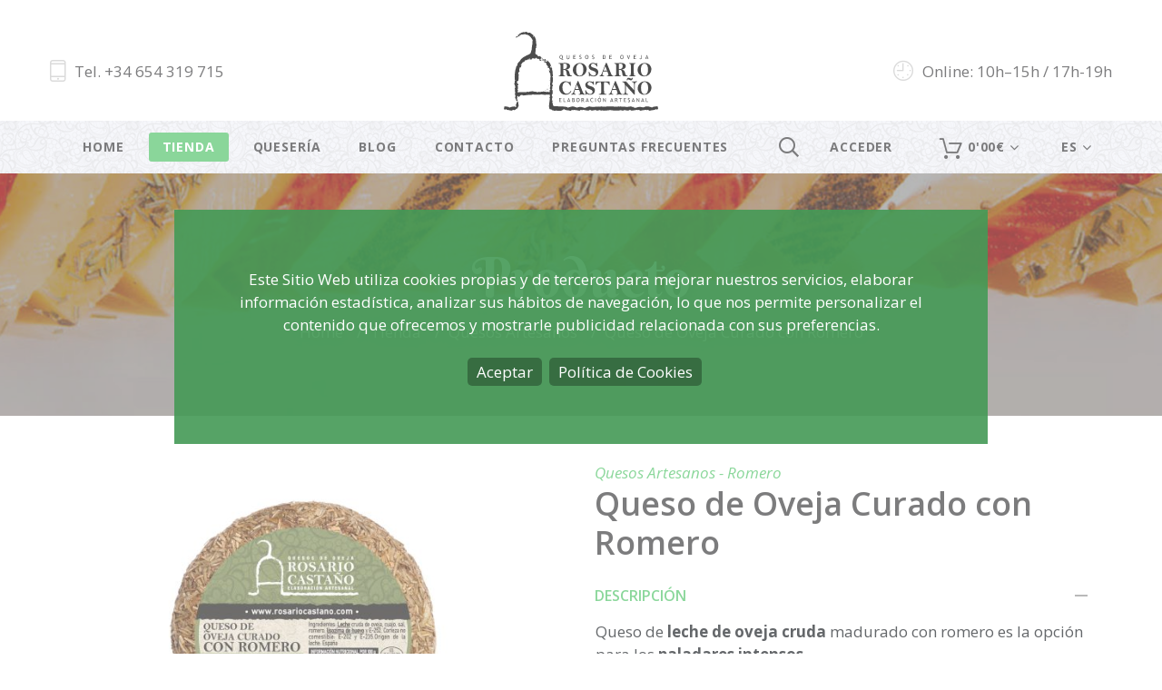

--- FILE ---
content_type: text/html; charset=UTF-8
request_url: https://www.rosariocastano.com/producto/quesos-artesanos/queso-de-oveja-curado-con-romero
body_size: 17000
content:
 
   
 
 
 
  
  
  
   

 




 




 


  


  



 




 
  

 
  
 



<!DOCTYPE html>
<html lang="es" class="wide wow-animation">

 
<head>
 
<!-- Google Tag Manager -->
<script>(function(w,d,s,l,i){w[l]=w[l]||[];w[l].push({'gtm.start':
new Date().getTime(),event:'gtm.js'});var f=d.getElementsByTagName(s)[0],
j=d.createElement(s),dl=l!='dataLayer'?'&l='+l:'';j.async=true;j.src=
'https://www.googletagmanager.com/gtm.js?id='+i+dl;f.parentNode.insertBefore(j,f);
})(window,document,'script','dataLayer','GTM-PCPKWWV');</script>
<!-- End Google Tag Manager -->

 
 
  

<meta name="Description" content="Queso Manchego. Queso con Romero, de oveja. El equilibrado sabor y aroma de la tradición familiar. Queso con Romero, reposado y madurado según la receta original. Compra queso con romero online | Envío gratis compras superiores a ...">
<title>Queso Manchego. Queso con romero |  Queso Artesano | Quesos Rosario Castaño</title>
 
    
<link rel="canonical" href="https://www.rosariocastano.com/producto/quesos-artesanos/queso-de-oveja-curado-con-romero">
   

<meta name="google-site-verification" content="RyKqmJBp-8UE82C9xLqRJLg4qtFy3JdECp0tNI3HZuM" />

 

 <meta name="mobile-web-app-capable" content="yes">
<meta name="apple-mobile-web-app-capable" content="yes">
<meta name="application-name" content="www.rosariocastano.com">
<meta name="apple-mobile-web-app-status-bar-style" content="black">
<meta name="apple-mobile-web-app-title" content="www.rosariocastano.com">
<link rel="icon" sizes="192x192" href="https://www.rosariocastano.com//images/logo.png">
<link rel="apple-touch-icon" href="https://www.rosariocastano.com//images/logo.png">
<link rel="apple-touch-icon" sizes="144x144" href="https://www.rosariocastano.com//images/apple-touch-icon.png">
<meta name="msapplication-TileImage" content="https://www.rosariocastano.com//images/logo144px144px.png">
<meta name="msapplication-TileColor" content="#19a621">
<meta name="theme-color" content="#19a621">
<meta property="og:title" content="Queso Manchego. Queso con romero |  Queso Artesano | Quesos Rosario Castaño">
<meta property="og:type" content="article">
<meta property="og:image" content="https://www.rosariocastano.com/data/Reducido_queso-queijo-ovejacuradoromeromini.jpg">
<meta property="og:image:url" content="https://www.rosariocastano.com/data/Reducido_queso-queijo-ovejacuradoromeromini.jpg">
<meta property="og:image:secure_url" content="https://www.rosariocastano.com/data/Reducido_queso-queijo-ovejacuradoromeromini.jpg"> 
<meta property="og:image:alt" content="Queso de Oveja Curado con Romero">
<meta property="og:url" content="https://www.rosariocastano.com//producto/quesos-artesanos/queso-de-oveja-curado-con-romero">
<meta property="og:description" content="Queso Manchego. Queso con Romero, de oveja. El equilibrado sabor y aroma de la tradición familiar. Queso con Romero, reposado y madurado según la receta original. Compra queso con romero online | Envío gratis compras superiores a ...">
<meta name="twitter:card" content="summary">
<meta name="twitter:url" content="https://www.rosariocastano.com//producto/quesos-artesanos/queso-de-oveja-curado-con-romero">
<meta name="twitter:title" content="Queso Manchego. Queso con romero |  Queso Artesano | Quesos Rosario Castaño">
<meta name="twitter:description" content="Queso Manchego. Queso con Romero, de oveja. El equilibrado sabor y aroma de la tradición familiar. Queso con Romero, reposado y madurado según la receta original. Compra queso con romero online | Envío gratis compras superiores a ...">
<meta name="twitter:image" content="https://www.rosariocastano.com/data/Reducido_queso-queijo-ovejacuradoromeromini.jpg">
<meta name="twitter:creator" content="@quesosrosarioc">
  

    
<link REL="shortcut icon" HREF="favicon.ico" TYPE="image/x-icon">
<base href="https://www.rosariocastano.com/" /> 
    <meta name="format-detection" content="telephone=no">
    <meta name="viewport" content="width=device-width, height=device-height, initial-scale=1.0, user-scalable=yes">
    <meta http-equiv="X-UA-Compatible" content="IE=edge">
    <meta charset="utf-8">
    <link rel="icon" href="favicon.ico" type="image/x-icon">
    <!-- Stylesheets-->
    <link rel="stylesheet" type="text/css" href="//fonts.googleapis.com/css?family=Berkshire+Swash%7COpen+Sans:300,500,400,400italic,700,600,600italic%7CRaleway%7CLato:400,700%7CRoboto:400">
    <link rel="stylesheet" href="css/bootstrap.css">
    <link rel="stylesheet" href="css/fonts.css">
    <link rel="stylesheet" href="css/style.css">
    <link rel="stylesheet" href="css/personalizado.css">
		<!--[if lt IE 10]>
    <div style="background: #212121; padding: 10px 0; box-shadow: 3px 3px 5px 0 rgba(0,0,0,.3); clear: both; text-align:center; position: relative; z-index:1;"><a href="http://windows.microsoft.com/en-US/internet-explorer/"><img src="images/ie8-panel/warning_bar_0000_us.jpg" border="0" height="42" width="820" alt="You are using an outdated browser. For a faster, safer browsing experience, upgrade for free today."></a></div>
    <script src="js/html5shiv.min.js"></script>
		<![endif]--></head>
<body   >




 


 



 

  
 
 
  
 





 



 



&nbsp; 





  
 





 



 



<!-- Google Tag Manager (noscript) -->
<noscript><iframe src="https://www.googletagmanager.com/ns.html?id=GTM-PCPKWWV"
height="0" width="0" style="display:none;visibility:hidden"></iframe></noscript>
<!-- End Google Tag Manager (noscript) -->

    <div class="preloader">
      <div class="preloader-body">
        <div class="cssload-container">
          <div class="cssload-speeding-wheel"></div>
        </div>
        <p>Cargando...</p>
      </div>
    </div>
    <!-- Page-->
    <div class="page text-center text-md-left">


<!-- Global site tag (gtag.js) - Google Analytics -->
<script async src="https://www.googletagmanager.com/gtag/js?id=G-FEQR04NMT1"></script>
<script>
  window.dataLayer = window.dataLayer || [];
  function gtag(){dataLayer.push(arguments);}
  gtag('js', new Date());

  gtag('config', 'G-FEQR04NMT1');
</script>

<!-- Global site tag (gtag.js) - Google Analytics -->
<script async src="https://www.googletagmanager.com/gtag/js?id=UA-67915261-1"></script>
<script>
  window.dataLayer = window.dataLayer || [];
  function gtag(){dataLayer.push(arguments);}
  gtag('js', new Date());

  gtag('config', 'UA-67915261-1');
</script>
   

<style>
.rd-navbar-dropdown > li  {
    display: block;
    padding: 10px 20px;
    color: #434345;
    background: transparent;
}
</style>
      <!-- Page Header-->
      <header class="page-head">
        <!-- RD Navbar-->
        <div class="rd-navbar-wrap">
          <nav class="rd-navbar" data-layout="rd-navbar-fixed" data-sm-layout="rd-navbar-fixed" data-md-device-layout="rd-navbar-fixed" data-md-layout="rd-navbar-fixed" data-lg-layout="rd-navbar-static" data-lg-device-layout="rd-navbar-static" data-xl-layout="rd-navbar-static" data-xl-device-layout="rd-navbar-static" data-sm-stick-up-offset="50px" data-lg-stick-up-offset="107px" data-stick-up-clone="false" data-stick-up="true" data-sm-stick-up="true" data-md-stick-up="true" data-lg-stick-up="true">
            <div class="container rd-navbar-outer text-center">
              <div class="row align-items-md-center justify-content-lg-between">
                <div class="offset-xl-2 col-md-12 text-center col-lg-2 order-lg-2">
                  <div class="rd-navbar-brand mueve-logo"><a class="brand-name" href="index"><img src="images/logo-rosario-castano.svg" width="170px" alt="Logotipo de Quesos Rosario Castaño"></a></div>
                </div>
                <div class="col-md-12 text-lg-left col-xl-3 col-lg-4 order-lg-1"><span class="icon fl-bigmug-line-cellphone55 icon-gray-lighter icon-sm"></span><span class="text-middle text-gray preffix-left-10">Tel. +34 654 319 715 </span></div>
                <div class="offset-xl-2 col-md-12 text-lg-right col-xl-3 order-lg-3 col-lg-4"><span class="icono-centro icon fl-bigmug-line-nine16 icon-gray-lighter icon-xs"></span><span class="text-middle text-gray preffix-left-10">Online: 10h–15h / 17h-19h</span></div>
              </div>
            </div>
            <div class="rd-navbar-inner menu-navegacion">
              <!-- RD Navbar Panel-->
              <div class="rd-navbar-panel">
                <!-- RD Navbar Toggle-->
                <button class="rd-navbar-toggle" data-rd-navbar-toggle=".rd-navbar-nav-wrap"><span></span></button>
                <a class="icon icon-sm" style="color:white; padding-left:10px; padding-right:10px; position: fixed;right: 55px;top: 8px;" href="carrito-compra"><span><span class="icon fl-outicons-shopping-cart13"></span></span></a>
                <button class="rd-navbar-collapse-toggle" data-rd-navbar-toggle=".rd-navbar-outer"><span></span></button>
                <!-- RD Navbar Brand-->

 

                <div class="rd-navbar-brand"><a class="brand-name" href="index">
<img class="logo-slider" src="images/logo-rosario-castano-blanco.svg" alt="Logotipo de Quesos Rosario Castaño" style="width: 90px; top: -4px; position: relative;">
</a>
</div>
              </div>
              <div class="rd-navbar-nav-wrap">
                <!-- RD Navbar Nav-->
                <ul class="rd-navbar-nav">
                  <li class="logo-peque d-none"><a class="brand-name" href="index"><img src="images/logo-rosario-castano.svg" alt="Logotipo de Quesos Rosario Castaño"></a></li>
                  <li ><a href="index">Home</a></li>
                  <li class="active"><a href="tienda-online-de-quesos">Tienda</a>

                  </li>
                  <li ><a href="la-queseria">Quesería</a>
                  </li>
                  <li ><a href="el-queso-viajero-blog">blog</a>
                  </li>
                  <li >
                  	<a href="contacto.php">Contacto</a>
                  </li>
                  <li >
                  	<a href="preguntas-y-respuestas.php">Preguntas frecuentes</a>
                  </li>
                  <!-- RD Search-->
                  <li class="rd-navbar-search">
                    <button class="rd-navbar-search-toggle icon rd-search-form-submit icon-xs fl-crisp-icons-search69 icon-gray" data-rd-navbar-toggle=".rd-search"></button>


                    <form class="rd-search" action="tienda-online-de-quesos.php" method="POST" >
                      <div class="form-group">
                        <label class="form-label" for="rd-search-form-input">Buscar...</label>
                        <input class="form-control" id="rd-search-form-input" type="text" name="bprod" autocomplete="off" id="bprod">
                      </div>
                      <div class="rd-search-results-live" id="rd-search-results-live"></div>
                      <button class="icon rd-search-form-submit icon-xs fl-crisp-icons-search69 icon-gray" type="submit"></button>
                    </form>
                  </li>

 
 <li><a href="login-registro">Acceder</a></li>



<li class="rd-navbar-cart-wrap carrito-menu"><a class="icon icon-sm icon-gray carrito-idioma" href="carrito-compra" style="padding: 0px 25px;"><span class="rd-navbar-cart"><span class="icon icon-gray fl-outicons-shopping-cart13"></span> <span class="text-bold" id="carteu">
                0'00€</span></span></a>
    
 
    <ul class="rd-navbar-dropdown cont-desplegable-carrito" id="datoscesta" style="margin: 2px;width:425px; left: -260px;">
                <li class="text-center">
            Sin productos en la cesta.<BR> Para realizar tu compra accede directamente a la <a href="https://www.rosariocastano.com/tienda-online-de-quesos">TIENDA</a>        </li>
        <input type="hidden" id="totalCesta" value="0'00">

    </ul>


</li>

 <li class="carrito-menu-resp"><a class="icon icon-sm icon-gray" href="carrito-compra"><span><span class="icon icon-gray fl-outicons-shopping-cart13"></span> <span class="text-bold" id="carteu2">0'00€</span></span></a></li>

                  <li><a class="boton-idioma" href="#">es</a>
                    <ul class="rd-navbar-dropdown selec-idioma">
                      <li><a href="javascript:cbolang('es')">ESPAÑOL</a></li>
                      <li><a href="javascript:cbolang('pt')">PORTUGUÊS</a></li>
                    </ul>
                  </li>
                </ul>
              </div>
            </div>
          </nav>
        </div>
      </header>
 
 <script> 
function editCesta(id,qt){ 
$.ajax({
  method: "POST",
  url: "ajaxcliente.php",
  data: { zidarticulo: id, addqt: qt }
})
  .done(function( msg ) {

    if( msg.indexOf("#Error")>0 ){
      alert("No disponemos de más unidades")
    }else{
     $("#datoscesta").html(msg);
 totalCesta = $("#totalCesta").val();
$("#carteu").html(totalCesta +"€"); $("#carteu2").html(totalCesta +"€");

   }
  });
 } 

function delCesta(id){ 
 cmsg="Desea quitar el producto de la cesta?";

 if (confirm(cmsg)) {

$.ajax({
  method: "POST",
  url: "ajaxcliente.php",
  data: { zidarticulo: id, delqt: 1 }
})
  .done(function( msg ) {
     $("#datoscesta").html(msg);
 totalCesta = $("#totalCesta").val();
$("#carteu").html(totalCesta +"€"); $("#carteu2").html(totalCesta +"€");
  });
 } 
}


document.domain = 'www.rosariocastano.com';
function reCesta(){ 
$.ajax({
  method: "POST",
  url: "ajaxcliente.php",
  data: { zidarticulo: -1 }
})
  .done(function( msg ) {
     $("#datoscesta").html(msg);
 totalCesta = $("#totalCesta").val();
$("#carteu").html(totalCesta +"€"); $("#carteu2").html(totalCesta +"€");
  });
 } 

function ocultaCesta(){
 var url= "";
 document.getElementById("ifrprod").src=url;
 $('#cestaModal').modal('hide')
}

function prodCesta(id,qt){
 var url= "IfrProductoCesta.php?idProdCest="+id;
 url += "&qtCest="+qt;
 document.getElementById("ifrprod").src=url;
 $('#cestaModal').modal('show')
}

function cbolang(idi){
 var url= "IfrReg.php?register_vars[lang]="+idi;
 document.getElementById("ifrprod").src=url;
 setTimeout(function(){  location.href='index'  }, 500);
}




</script>

<!-- Modal Cesta-->
<div class="modal fade" id="cestaModal" tabindex="-1" role="dialog" aria-labelledby="cestaModalLabel" aria-hidden="true">
  <div class="modal-dialog" role="document">
    <div class="modal-content">
      <div class="modal-header">
        <h5 class="modal-title" id="cestaModalLabel">Añadir a la cesta</h5>
        <button type="button" class="close" data-dismiss="modal" aria-label="Close">
          <span aria-hidden="true">&times;</span>
        </button>
      </div>
      <div class="modal-body">
<iframe id="ifrprod" src="" width="100%" height="550" frameborder="0"></iframe>
      </div>
    </div>
  </div>
</div>
  

  





  
 





 



 



 
 





      <!-- Breadcrumbs-->
      <section class="section section-50 breadcrumbs-wrap custom-bg-image novi-background foto-cabecera-4">
         <div class="fondo-cabecera"></div>        
         <div class="container text-center top">
          <h2 class="sombra-cabecera">Producto</h2>
          <ul class="breadcrumbs-custom sombra-cabecera">
            <li><a href="index">Home</a><span>/</span></li>
            <li><a href="tienda-online-de-quesos">Tienda</a><span>/</span></li>
            <li><a href="tienda-online-de-quesos/quesos-artesanos">Quesos Artesanos</a><span>/</span></li>
            <li class="active">Queso de Oveja Curado con Romero</li>
          </ul>
        </div>
      </section>

   



 
       
 
 
         
           
 
 
         
           
 
 
         
           
 
 
         
           
 
 
         
    

<section class="section section-50 novi-background bg-cover">
    <div class="container">
        <div class="product product-single">
            <div class="row row-90 mb-sm-100 text-left justify-content-sm-center">
                <div class="col-md-8 col-lg-6">
                    <div class="product-image">
                        <div class="image"><img class="img-responsive product-image-area img-producto" id="imgproducto" src="data/Reducido_queso-queijo-ovejacuradoromeromini.jpg" alt="Queso de Oveja Curado con Romero"></div>
                        
 
                        <p class="mt-4 text-center">
                            <span id="selTam" class="badge-formatos d-block">
                                Mini entero (
                                470 g.)
                            </span>
                        </p>
                        
 

<p class="product-price precio-producto mt-0">
                            <span class="product-price-new h5 text-bold text-content precio-prod-ficha">
                                9.55 €</span>
                                                    </p>
                        
 
                        <p class="formatos mt-3">FORMATOS DISPONIBLES</p>
                        <ul class="product-thumbnails mb-5">
                            
                            
 

                            <li class="thumb-producto active"  data-large-image="data/Reducido_queso-queijo-ovejacuradoromeromini.jpg" onclick="setPreu(1925)"><img class="img-responsive" src="data/ThReducido_queso-queijo-ovejacuradoromeromini.jpg" alt="Queso de Oveja Curado con Romero"></li>
  

                            <li class="thumb-producto "  data-large-image="data/queso-queijo-ovejacuradoromeropequenoenter-margen pequeño.jpg" onclick="setPreu(1825)"><img class="img-responsive" src="data/Thqueso-queijo-ovejacuradoromeropequenoenter-margen pequeño.jpg" alt="Queso de Oveja Curado con Romero"></li>
  

                            <li class="thumb-producto "  data-large-image="data/Reducido_queso-queijo-ovejacuradoromeropequenomedio.jpg" onclick="setPreu(1826)"><img class="img-responsive" src="data/ThReducido_queso-queijo-ovejacuradoromeropequenomedio.jpg" alt="Queso de Oveja Curado con Romero"></li>
  

                            <li class="thumb-producto "  data-large-image="data/_00068.JPG" onclick="setPreu(2061)"><img class="img-responsive" src="data/Th_00068.JPG" alt="Queso de Oveja Curado con Romero"></li>
  

                            <li class="thumb-producto "  data-large-image="data/queso-queijo-ovejacuradoromeropequenoenter-margen pequeño.jpg" onclick="setPreu(2095)"><img class="img-responsive" src="data/Thqueso-queijo-ovejacuradoromeropequenoenter-margen pequeño.jpg" alt="Queso de Oveja Curado con Romero"></li>
  

                        </ul>
                    </div>
                </div>
                <div class="col-md-12 col-lg-6 text-left offset-md-top-50 offset-lg-top-0">
                    <!-- Product Brand-->
                    <p class="product-brand text-italic text-light"><a href="tienda-online-de-quesos/quesos-artesanos">
                            Quesos Artesanos                             -
                            Romero</a></p>
                    <!-- Product Title-->
                    <h1 class="h4 product-title offset-top-0 font-default text-sbold">
                        Queso de Oveja Curado con Romero                    </h1>
                    
 
                    <!-- Responsive-tabs-->
                    <div class="card-group-custom card-group-corporate" id="accordion1" role="tablist" aria-multiselectable="false">
                        <!--Bootstrap card-->
                        <article class="card card-custom card-corporate">
                            <div class="card-header" role="tab">
                                <div class="card-title"><a id="accordion1-card-head-poepifnr" data-toggle="collapse" data-parent="#accordion1" href="#accordion1-card-body-rvujmuwu" aria-controls="accordion1-card-body-rvujmuwu" aria-expanded="true" role="button">
                                        Descripción                                        <div class="card-arrow"></div>
                                    </a></div>
                            </div>
                            <div class="collapse show" id="accordion1-card-body-rvujmuwu" aria-labelledby="accordion1-card-head-poepifnr" data-parent="#accordion1" role="tabpanel">
                                <div class="card-body  descrip-prods">
                                    
                                        <p>Queso de<strong> leche de oveja cruda</strong> madurado con romero es la opci&oacute;n para los <strong>paladares intensos.</strong></p>

<p>Nuestro queso de leche de oveja <strong>madurado con romero</strong> es el <strong>resultado de la pr&aacute;ctica familiar de transportar el queso desde el campo al pueblo</strong>.</p>

<p>La proporcionada combinaci&oacute;n lograda por nuestros expertos artesanos <strong>madurando</strong> el queso <strong>lentamente</strong> con la hierba arom&aacute;tica del romero entre 5&nbsp;y 8 meses le otorga al queso un <strong>marcado sabor y una gran personalidad.</strong></p>

<p>Es un queso de <strong>aromas entremezclados</strong>, en su interior <strong>pasta firme</strong> con un marcado y caracter&iacute;stico<strong> sabor a romero.</strong></p>

<p>De <strong>textura suave</strong> tras su degustaci&oacute;n deja una sensaci&oacute;n de <strong>sabor penetrante e intenso a nuestra tierra.</strong></p>                                    
                                </div>
                            </div>
                        </article>
                        <!--Bootstrap card-->
                        <article class="card card-custom card-corporate">
                            <div class="card-header" role="tab">
                                <div class="card-title"><a class="collapsed" id="accordion1-card-head-fvenkdvq" data-toggle="collapse" data-parent="#accordion1" href="#accordion1-card-body-kurcplxh" aria-controls="accordion1-card-body-kurcplxh" aria-expanded="false" role="button">
                                        Formatos                                        <div class="card-arrow"></div>
                                    </a></div>
                            </div>
                            <div class="collapse" id="accordion1-card-body-kurcplxh" aria-labelledby="accordion1-card-head-fvenkdvq" data-parent="#accordion1" role="tabpanel">
                                <div class="card-body">
                                    
 

									<p class="tamanyo-prod p-2 " style="cursor:pointer" onclick="setImg('data/Reducido_queso-queijo-ovejacuradoromeromini.jpg'); setPreu(1925)" >
                                    Mini entero (
                                    470 g.)
                                                                        </p>
  

									<p class="tamanyo-prod p-2 " style="cursor:pointer" onclick="setImg('data/queso-queijo-ovejacuradoromeropequenoenter-margen pequeño.jpg'); setPreu(1825)" >
                                    Pequeño entero (
                                    940 g.)
                                                                        </p>
  

									<p class="tamanyo-prod p-2 " style="cursor:pointer" onclick="setImg('data/Reducido_queso-queijo-ovejacuradoromeropequenomedio.jpg'); setPreu(1826)" >
                                    Pequeño medio (
                                    450 g.)
                                                                        </p>
  

									<p class="tamanyo-prod p-2 " style="cursor:pointer" onclick="setImg('data/_00068.JPG'); setPreu(2061)" >
                                    Grande cuña (
                                    250 g.)
                                                                        </p>
  

									<p class="tamanyo-prod p-2 " style="cursor:pointer" onclick="setImg('data/queso-queijo-ovejacuradoromeropequenoenter-margen pequeño.jpg'); setPreu(2095)" >
                                    Grande entero (
                                    2.850 g.)
                                                                        </p>
  

                                </div>
                            </div>
                        </article>
                        <!--Bootstrap card-->
                        <article class="card card-custom card-corporate">
                            <div class="card-header" role="tab">
                                <div class="card-title"><a class="collapsed" id="accordion1-card-head-delivret" data-toggle="collapse" data-parent="#accordion1" href="#accordion1-card-body-delivret" aria-controls="accordion1-card-body-delivret" aria-expanded="false" role="button">
                                        Presentación, Embalaje y Envío                                        <div class="card-arrow"></div>
                                    </a></div>
                            </div>
                            <div class="collapse" id="accordion1-card-body-delivret" aria-labelledby="accordion1-card-head-delivret" data-parent="#accordion1" role="tabpanel">
                                <div class="card-body descrip-prods">
                                    
                                        <p>Queso &nbsp;envasado al vac&iacute;o, etiquetado y enviado en transporte refrigerado 2&deg;-8&deg;</p>

<p>Maduraci&oacute;n: 6-8 meses</p>

<p>Peso aproximado.</p>

<p>Precio del producto con IVA vigente en cada momento.</p>

<p>Origen de la leche: Espa&ntilde;a</p>                                    
                                </div>
                            </div>
                        </article>
                    </div>


                    
 


                    <input type="hidden" name="zidarticulo" id="zidarticulo" value="1925">
                    <br>
                    
 


<div class="offset-top-5">
                        <div class="form-group product-number product-number-mod-1 p-0"  id="dvcantidad" >
                            <label class="text-light">
                                Cantidad:</label>
                            <div class="stepper stepper-mod preffix-left-7 postfix-right-20">
                                <input class="form-control input-sm form-control-impressed" type="number" data-zeros="true" value="1" min="1" max="20" id="qt" onchange="revisaStock()">
                            </div>
                        </div>

                        <!-- Product Add To cart--><button id="btcesta" class="btn btn-primary btn-icon btn-icon-left btn-sm btn-sm-small" onclick="addCart()" style="position: relative; top: 1px; "><span class="icon fl-outicons-shopping-cart13 icon-xs-big"></span>
                            Añadir a la cesta</button>


                        <!-- Comprar--><button id="btcomprar" class="btn btn-primary btn-icon btn-icon-left btn-sm btn-sm-small" onclick="location.href='carrito-compra'" style="position: relative; top: -2px; display:none;">
                            Comprar</button>

<!-- Contactar--><button id="btcontact" class="btn btn-info btn-icon btn-icon-left btn-sm btn-sm-small" onclick="ContactAgotado()" style="position: relative; top: -2px; display:none">
                            Contacta con<br>QUESOS ROSARIO CASTAÑO</button>

<div id="txtagotado" class="text-info" style="display:none">
<b class="text-danger">* <span id="prodagot">Mini entero</span> Agotado temporalmente</b> <br>Si quiere que le avisemos cuando esté disponible, déjenos su email. <br>Su email sólo será utilizado para el envío de esta información</div>
                    </div>
                    <div id="alertcesta" style="position: absolute; display:none; height: 48px; border: 1px solid rgba(0,0,0,.1); box-shadow: 0 0.25rem 0.75rem rgba(0,0,0,.1); width: 95%; margin-top: -6px;">
                        <div class="alert alert-success" role="alert">
                            <span id="txtcesta">
                                Se ha añadido correctamente a la cesta</span>
                            <button type="button" class="close" data-dismiss="alert" aria-label="Close">
                                <span aria-hidden="true">&times;</span>
                            </button>
                        </div>
                    </div>
                    <div id="errorcesta" style="position: absolute; display:none; height: 48px; border: 1px solid rgba(0,0,0,.1); box-shadow: 0 0.25rem 0.75rem rgba(0,0,0,.1); width: 95%; margin-top: -6px;">
                        <div class="alert alert-danger" role="alert">
                            <span id="txtcesta">
                                No disponemos de más unidades</span>
                            <button type="button" class="close" data-dismiss="alert" aria-label="Close">
                                <span aria-hidden="true">&times;</span>
                            </button>
                        </div>
                    </div>
                    <div class="compartir-producto mt-4">
                        <div class="big-1 text-bold pull-left">compartir:</div>
                        <ul class="list-inline list-inline-md pull-right">
                            <li><a class="icon text-content icon-xxs-big fa-facebook" onclick="share(1)"></a></li>
                            <li><a class="icon text-content icon-xxs-big fa-twitter" onclick="share(2)"></a></li>
                            
 
                        </ul>
                    </div>

<br>
Si tienes dudas, puedes contactar por <a href="https://api.whatsapp.com/send?phone=+34654319715&text=hola">Whatsapp <img src="images/WhatsApp.png" border=0 style="width: 30px;"></a>


                </div>
            </div>
        </div>
    </div>
</section>
 
 <script>
function setImg(img){
  document.getElementById("imgproducto").src=img;
}

var Precios = new Array();

 

Precios[1925]=9.55;
  

Precios[1825]=18.53;
  

Precios[1826]=9.17;
  

Precios[2061]=5.35;
  

Precios[2095]=55.1;
  



var Tamanos= new Array();
var Stock= new Array();

 

Tamanos[1925]="Mini entero (470 g.)"; 
Stock[1925]= "3"  

Tamanos[1825]="Pequeño entero (940 g.)"; 
Stock[1825]= "11"  

Tamanos[1826]="Pequeño medio (450 g.)"; 
Stock[1826]= "3"  

Tamanos[2061]="Grande cuña (250 g.)"; 
Stock[2061]= "53"  

Tamanos[2095]="Grande entero (2.850 g.)"; 
Stock[2095]= "2"  


function setPreu(id){
 $("#zidarticulo").val(id);
var pvp=parseFloat(Math.round(Precios[id] * 100) / 100).toFixed(2);
 $(".product-price-new").html(pvp+" €");


if(parseInt(Stock[id])<1 ){ 
    $("#btcesta").hide();       $("#dvcantidad").hide();  $("#btcomprar").hide(); 
    $("#btcontact").show();   $("#txtagotado").show();
  }else{
    $("#btcesta").show();      $("#dvcantidad").show(); 
    $("#btcontact").hide();  $("#txtagotado").hide();
  }
  revisaStock();
 $("#selTam").html(Tamanos[id])
}

function addCart(){
 var zidarticulo=$("#zidarticulo").val();
 var qt=$("#qt").val();
 if(qt==0){ qt=1;}


$.ajax({
  method: "POST",
  url: "ajaxcliente.php",
  data: { zidarticulo: zidarticulo, qtcesta: qt }
})
  .done(function( msg ) {
    if( msg.indexOf("#Error")>0 ){
     $("#errorcesta").show();    
     setTimeout(function(){  $("#errorcesta").hide();  }, 2000);
    }else{
     $("#datoscesta").html(msg);
     $("#alertcesta").show();    
     $("#btcomprar").show(); 
     setTimeout(function(){  $("#alertcesta").hide();  }, 2000);
   }

 totalCesta = $("#totalCesta").val();
$("#carteu").html(totalCesta +"€");
  });

}


function ContactAgotado(){

 
  idart = $("#zidarticulo").val();
  url = "contacto.php?idprod=15";
  url += "&cant=1"; //+cant;
  url += "&idart="+idart;
  location.href=url;
}


function revisaStock(){
  var qt=$("#qt").val();
  var idart = $("#zidarticulo").val();
  var maxqt = parseInt(Stock[idart]);
  if(maxqt>20){ maxqt=20;}
  if(qt>maxqt){
    if(maxqt==0){ maxqt=1;}
    $("#qt").val(maxqt);
  }
}

setTimeout(revisaStock,1000);

function share(id){ 
w=800; h=600;

if(id==1){
wpop="https://www.facebook.com/sharer.php?u=https://www.rosariocastano.com/producto.php?idprod=15&t=www.rosariocastano.com";
}

if(id==2){
wpop="https://twitter.com/home?status=https://www.rosariocastano.com/producto.php?idprod=15";
}

if(id==3){
wpop="https://plus.google.com/share?url=https://www.rosariocastano.com/producto.php?idprod=15";
}

if(id==4){
wpop="//pinterest.com/pin/create/link/?url=https%3A%2F%2Fwww.rosariocastano.com%2Fproducto.php%3Fidprod%3D15&amp;description=www.rosariocastano.com";
}


wpop_propty="menubar=no,status=no,width="+w;
wpop_propty+=",height="+h;
wpop_propty+=",screenX=400,screenY=200,top=200,left=400";

zpopup=window.open(wpop,'Impresion',wpop_propty);

if(!zpopup.opener){
  zpopup.opener=self;
}
}
</script>
  

 <!-- 4 Customer Reviews-->
      <section class="section section-50 section-bottom-0 novi-background bg-cover mb-5">
        <div class="container">
          <div class="tabs-custom tabs-vertical tabs-corporate tabs-vertical-1" id="tabs-1">
            <!--Nav tabs-->
            <ul class="nav nav-tabs">
              <li class="nav-item" role="presentation"><a class="nav-link" href="#tabs-1-1" data-toggle="tab">Información adicional</a></li>

              
 
            </ul>

            <!--Tab panes-->
            <div class="tab-content">
              <div class="tab-pane fade show active" id="tabs-1-1">
                <p class="text-gray-base">
                <p><strong>INGREDIENTES</strong></p>

<p><strong>Leche cruda</strong> de oveja, cuajo(no animal),sal, romero,<strong>lisozima de huevo</strong>, E-252. Corteza no comestible: E-202 y E-235</p>

<p>&nbsp;Origen de la leche: Espa&ntilde;a</p>

<p><strong>INFORMACI&Oacute;N NUTRICIONAL(100g)</strong></p>

<p>Valor energ&eacute;tico kcal/kJ 532,71/2229, grasas 44,99 g, de las cuales grasas saturadas 28 g, hidratos de carbono 1,54 g, az&uacute;cares 0,1 g, prote&iacute;nanas 30,41 g, sal 0,91 g.</p>

<p><strong>INTOLERANCIAS</strong></p>

<p>&nbsp;</p>

<p>Al no ser pasterizado, no es recomendable para mujeres embarazadas.</p>

<p>No es apto para al&eacute;rgicos/intolerantes al huevo, ya que uno de sus ingredientes es lisozima, un derivado natural del huevo.</p> </p>
              </div>
              
 
              
 
              
 
            </div>
          </div>
        </div>
      </section>
  
  <!-- Featured Products-->
<section class="section-50 nuestros-productos">
	<div class="container">
		<h3 class="heading-3 text-center">Nuestros quesos online</h3>
		<div class="tabs-custom tabs-horizontal tabs-corporate tabs-horizontal-minimal" id="tabs-1">
			<!--Nav tabs-->
			<div class="form-group col-md-6 offset-md-3">
				<select class="form-control" onchange="showTab(this.options[this.selectedIndex].value)">
					<option value="0">Todos</option>
					<option value="23" data-toggle="tab">Quesos para Regalar</option>
 <option value="28" data-toggle="tab">Cata de quesos online</option>
 <option value="21" data-toggle="tab">Quesos Artesanos</option>
 <option value="31" data-toggle="tab">Tarjeta Regalo</option>
 <option value="22" data-toggle="tab">Cremas de Queso</option>
 <option value="34" data-toggle="tab">Sin Lactosa</option>
 				</select>
			</div>
			<script language="javascript">
			function showTab(t) {
				$("#cattab a[href='#tabs-" + t + "']").tab('show')
			}
			</script>
			<ul class="nav nav-tabs" id="cattab" style="display:none">
				<li class="nav-item" role="presentation"><a class="nav-link active" href="#tabs-0" data-toggle="tab">Todos</a></li>
				<li class="nav-item" role="presentation"><a class="nav-link" href="#tabs-23" data-toggle="tab">Quesos para Regalar</a></li>
 <li class="nav-item" role="presentation"><a class="nav-link" href="#tabs-28" data-toggle="tab">Cata de quesos online</a></li>
 <li class="nav-item" role="presentation"><a class="nav-link" href="#tabs-21" data-toggle="tab">Quesos Artesanos</a></li>
 <li class="nav-item" role="presentation"><a class="nav-link" href="#tabs-31" data-toggle="tab">Tarjeta Regalo</a></li>
 <li class="nav-item" role="presentation"><a class="nav-link" href="#tabs-22" data-toggle="tab">Cremas de Queso</a></li>
 <li class="nav-item" role="presentation"><a class="nav-link" href="#tabs-34" data-toggle="tab">Sin Lactosa</a></li>
 			</ul>
			<!--Tab panes-->
			<div class="tab-content">
				<div class="tab-pane fade show active" id="tabs-0">
					<!-- Owl Carousel-->
					<div class="owl-carousel owl-carousel-custom" data-items="1" data-md-items="2" data-lg-items="3" data-stage-padding="15" data-dots-each="1" data-loop="true" data-dots="true" data-margin="30" data-autoplay="true" data-nav="true">
													   																																																																																					 						
																																			<div class="item">
								<div class="product-featured text-center">
									<div class="product-featured-images">
										<a href="producto/quesos-para-regalar/mesa-de-quesos-degustacion">
											<img class="img-responsive" src="data/WhatsApp Image 2021-10-20 at 17.22.09 (1).jpeg" alt="Mesa de quesos degustación" />
										</a>
									</div>
									
 
									<div class="product-featured-title">
										<div class="h7 text-sbold p-2"><a class="text-chateau-green tit-nuestros-prod" href="producto/quesos-para-regalar/mesa-de-quesos-degustacion">
												Mesa de Quesos Degustación</a></div>
										<span class="badge badge-formatos badge-formatos2 mt-0"  >
											Ver											3											tamaños disponibles</span>
									</div>


<div class="product-featured-price">
										<span class="product-price-new h6 text-sbold precio-prod-ficha">
											41,50 €</span>
																			</div>
									<div class="product-featured-block-hover">
										<a class="btn btn-icon btn-icon-left btn-success" onclick="prodCesta(70,1)"><span class="icon fl-outicons-shopping-cart13">
											</span>
											Carrito</a>
									</div>								</div>
							</div>
 							   																																																																																					 						
																																			<div class="item">
								<div class="product-featured text-center">
									<div class="product-featured-images">
										<a href="producto/quesos-para-regalar/surtido-de-quesos-ricos-especial-degustacion">
											<img class="img-responsive" src="data/lotesurtido-quesosycremas.jpg" alt="Surtido de Quesos Ricos, Especial Degustación" />
										</a>
									</div>
									
 
									<div class="product-featured-title">
										<div class="h7 text-sbold p-2"><a class="text-chateau-green tit-nuestros-prod" href="producto/quesos-para-regalar/surtido-de-quesos-ricos-especial-degustacion">
												Surtido de Quesos Ricos, Especial Degustación</a></div>
										<span class="badge badge-formatos badge-formatos2 mt-0"  >
											Ver											3											tamaños disponibles</span>
									</div>


<div class="product-featured-price">
										<span class="product-price-new h6 text-sbold precio-prod-ficha">
											48,00 €</span>
																			</div>
									<div class="product-featured-block-hover">
										<a class="btn btn-icon btn-icon-left btn-success" onclick="prodCesta(71,1)"><span class="icon fl-outicons-shopping-cart13">
											</span>
											Carrito</a>
									</div>								</div>
							</div>
 							   																																																																																					 						
																																			<div class="item">
								<div class="product-featured text-center">
									<div class="product-featured-images">
										<a href="producto/quesos-para-regalar/cesta-seleccion-quesos-curados">
											<img class="img-responsive" src="data/IMG_2689 copia.jpg" alt="Caja selección Curados" />
										</a>
									</div>
									
 
									<div class="product-featured-title">
										<div class="h7 text-sbold p-2"><a class="text-chateau-green tit-nuestros-prod" href="producto/quesos-para-regalar/cesta-seleccion-quesos-curados">
												Cesta Selección Quesos Curados</a></div>
										<span class="badge badge-formatos badge-formatos2 mt-0"  >
											Ver											3											tamaños disponibles</span>
									</div>


<div class="product-featured-price">
										<span class="product-price-new h6 text-sbold precio-prod-ficha">
											41,50 €</span>
																			</div>
									<div class="product-featured-block-hover">
										<a class="btn btn-icon btn-icon-left btn-success" onclick="prodCesta(72,1)"><span class="icon fl-outicons-shopping-cart13">
											</span>
											Carrito</a>
									</div>								</div>
							</div>
 							   																																																																																					 						
																																			<div class="item">
								<div class="product-featured text-center">
									<div class="product-featured-images">
										<a href="producto/quesos-para-regalar/cesta-quesos-gourmet-variedad-clasica">
											<img class="img-responsive" src="data/Variedad-quesos-sabores-naturales.jpg" alt="Cesta Gourmet Variedad Clásica" />
										</a>
									</div>
									
 
									<div class="product-featured-title">
										<div class="h7 text-sbold p-2"><a class="text-chateau-green tit-nuestros-prod" href="producto/quesos-para-regalar/cesta-quesos-gourmet-variedad-clasica">
												Cesta Quesos Gourmet, Variedad Clásica</a></div>
										<span class="badge badge-formatos badge-formatos2 mt-0"  >
											Ver											3											tamaños disponibles</span>
									</div>


<div class="product-featured-price">
										<span class="product-price-new h6 text-sbold precio-prod-ficha">
											44,50 €</span>
																			</div>
									<div class="product-featured-block-hover">
										<a class="btn btn-icon btn-icon-left btn-success" onclick="prodCesta(73,1)"><span class="icon fl-outicons-shopping-cart13">
											</span>
											Carrito</a>
									</div>								</div>
							</div>
 							  																																																																																					 						
																																			<div class="item">
								<div class="product-featured text-center">
									<div class="product-featured-images">
										<a href="producto/tarjeta-regalo/tarjeta-regalo">
											<img class="img-responsive" src="data/Tarjeta Regalo Quesos Silver.jpg" alt="Tarjeta Regalo Silver" />
										</a>
									</div>
									
 
									<div class="product-featured-title">
										<div class="h7 text-sbold p-2"><a class="text-chateau-green tit-nuestros-prod" href="producto/tarjeta-regalo/tarjeta-regalo">
												Tarjeta Regalo</a></div>
										<span class="badge badge-formatos badge-formatos2 mt-0"  >
											Ver											2											tamaños disponibles</span>
									</div>


<div class="product-featured-price">
										<span class="product-price-new h6 text-sbold precio-prod-ficha">
											40,00 €</span>
																			</div>
									<div class="product-featured-block-hover">
										<a class="btn btn-icon btn-icon-left btn-success" onclick="prodCesta(108,1)"><span class="icon fl-outicons-shopping-cart13">
											</span>
											Carrito</a>
									</div>								</div>
							</div>
 							    																																																																																					 						
																																			<div class="item">
								<div class="product-featured text-center">
									<div class="product-featured-images">
										<a href="producto/sin-lactosa/queso-de-oveja-madurado-sin-lactosa">
											<img class="img-responsive" src="data/queso-queijo-ovejasemicuradograndeentero.jpg" alt="Queso de Oveja Madurado sin Lactosa" />
										</a>
									</div>
									
 
									<div class="product-featured-title">
										<div class="h7 text-sbold p-2"><a class="text-chateau-green tit-nuestros-prod" href="producto/sin-lactosa/queso-de-oveja-madurado-sin-lactosa">
												Queso de Oveja Madurado Sin Lactosa</a></div>
										<span class="badge badge-formatos badge-formatos2 mt-0"  >
											Ver											4											tamaños disponibles</span>
									</div>


<div class="product-featured-price">
										<span class="product-price-new h6 text-sbold precio-prod-ficha">
											8,16 €</span>
																			</div>
									<div class="product-featured-block-hover">
										<a class="btn btn-icon btn-icon-left btn-success" onclick="prodCesta(112,1)"><span class="icon fl-outicons-shopping-cart13">
											</span>
											Carrito</a>
									</div>								</div>
							</div>
 							 																																																																																					 						
																																			<div class="item">
								<div class="product-featured text-center">
									<div class="product-featured-images">
										<a href="producto/cremas-de-queso/quesocrema-de-queso-de-oveja-com-miel">
											<img class="img-responsive" src="data/recortado_quesocrema-queijocreme-natural.jpg" alt="Quesocrema de Queso de Oveja con Miel" />
										</a>
									</div>
									
 
									<div class="product-featured-title">
										<div class="h7 text-sbold p-2"><a class="text-chateau-green tit-nuestros-prod" href="producto/cremas-de-queso/quesocrema-de-queso-de-oveja-com-miel">
												Quesocrema de Queso de Oveja com Miel</a></div>
										<span class="badge badge-formatos badge-formatos2 mt-0" style="visibility:hidden" >
											Ver											1											tamaños disponibles</span>
									</div>


<div class="product-featured-price">
										<span class="product-price-new h6 text-sbold precio-prod-ficha">
											18,45 €</span>
																			</div>
									<div class="product-featured-block-hover">
										<a class="btn btn-icon btn-icon-left btn-success" onclick="prodCesta(126,1)"><span class="icon fl-outicons-shopping-cart13">
											</span>
											Carrito</a>
									</div>								</div>
							</div>
 							  																																																																																					 						
																																			<div class="item">
								<div class="product-featured text-center">
									<div class="product-featured-images">
										<a href="producto/quesos-para-regalar/cesta-de-quesos-y-crema-degustacion">
											<img class="img-responsive" src="data/cestadequesosregalo-cremadequesopicante.JPG" alt="Cesta de Quesos y Cremas Degustación" />
										</a>
									</div>
									
 
									<div class="product-featured-title">
										<div class="h7 text-sbold p-2"><a class="text-chateau-green tit-nuestros-prod" href="producto/quesos-para-regalar/cesta-de-quesos-y-crema-degustacion">
												Cesta de Quesos y Crema Degustación</a></div>
										<span class="badge badge-formatos badge-formatos2 mt-0"  >
											Ver											2											tamaños disponibles</span>
									</div>


<div class="product-featured-price">
										<span class="product-price-new h6 text-sbold precio-prod-ficha">
											51,95 €</span>
																			</div>
									<div class="product-featured-block-hover">
										<a class="btn btn-icon btn-icon-left btn-success" onclick="prodCesta(129,1)"><span class="icon fl-outicons-shopping-cart13">
											</span>
											Carrito</a>
									</div>								</div>
							</div>
 							    																																																																																					 						
																																			<div class="item">
								<div class="product-featured text-center">
									<div class="product-featured-images">
										<a href="producto/quesos-artesanos/queso-de-oveja-curado-con-tomate-y-oregano">
											<img class="img-responsive" src="data/tomate y orégano_pequeño.jpg" alt="Queso de Oveja Curado Orégano y Tomate" />
										</a>
									</div>
									
 
									<div class="product-featured-title">
										<div class="h7 text-sbold p-2"><a class="text-chateau-green tit-nuestros-prod" href="producto/quesos-artesanos/queso-de-oveja-curado-con-tomate-y-oregano">
												Queso de Oveja Curado con Tomate y  Orégano</a></div>
										<span class="badge badge-formatos badge-formatos2 mt-0"  >
											Ver											4											tamaños disponibles</span>
									</div>


<div class="product-featured-price">
										<span class="product-price-new h6 text-sbold precio-prod-ficha">
											16,65 €</span>
																			</div>
									<div class="product-featured-block-hover">
										<a class="btn btn-icon btn-icon-left btn-success" onclick="prodCesta(139,1)"><span class="icon fl-outicons-shopping-cart13">
											</span>
											Carrito</a>
									</div>								</div>
							</div>
 							 																																																																																					 						
																																			<div class="item">
								<div class="product-featured text-center">
									<div class="product-featured-images">
										<a href="producto/quesos-para-regalar/cesta-de-quesos-degustacion-para-regalar">
											<img class="img-responsive" src="data/queso-queijo-cajitaregaloovejadegustacion.png" alt="Cesta quesos gourmet" />
										</a>
									</div>
									
 
									<div class="product-featured-title">
										<div class="h7 text-sbold p-2"><a class="text-chateau-green tit-nuestros-prod" href="producto/quesos-para-regalar/cesta-de-quesos-degustacion-para-regalar">
												Cesta de Quesos, Degustación para Regalar</a></div>
										<span class="badge badge-formatos badge-formatos2 mt-0" style="visibility:hidden" >
											Ver											1											tamaños disponibles</span>
									</div>


<div class="product-featured-price">
										<span class="product-price-new h6 text-sbold precio-prod-ficha">
											24,90 €</span>
																			</div>
									<div class="product-featured-block-hover">
										<a class="btn btn-icon btn-icon-left btn-success" onclick="prodCesta(10,1)"><span class="icon fl-outicons-shopping-cart13">
											</span>
											Carrito</a>
									</div>								</div>
							</div>
 							 																																																																																					 						
																																			<div class="item">
								<div class="product-featured text-center">
									<div class="product-featured-images">
										<a href="producto/cremas-de-queso/quesocrema-de-queso-de-oveja-natural">
											<img class="img-responsive" src="data/quesocrema-queijocreme-natural-3.png" alt="Quesocrema de queso de Oveja Natural" />
										</a>
									</div>
									
 
									<div class="product-featured-title">
										<div class="h7 text-sbold p-2"><a class="text-chateau-green tit-nuestros-prod" href="producto/cremas-de-queso/quesocrema-de-queso-de-oveja-natural">
												Quesocrema de Queso de Oveja Natural</a></div>
										<span class="badge badge-formatos badge-formatos2 mt-0" style="visibility:hidden" >
											Ver											1											tamaños disponibles</span>
									</div>


<div class="product-featured-price">
										<span class="product-price-new h6 text-sbold precio-prod-ficha">
											18,45 €</span>
																			</div>
									<div class="product-featured-block-hover">
										<a class="btn btn-icon btn-icon-left btn-success" onclick="prodCesta(86,1)"><span class="icon fl-outicons-shopping-cart13">
											</span>
											Carrito</a>
									</div>								</div>
							</div>
 							 																																																																																					 						
																																			<div class="item">
								<div class="product-featured text-center">
									<div class="product-featured-images">
										<a href="producto/quesos-para-regalar/cesta-de-quesos-para-regalar-sabores-clasicos">
											<img class="img-responsive" src="data/Regalocaja-caixapresente-ovejaclasica.png" alt="Selección de quesos clásica" />
										</a>
									</div>
									
 
									<div class="product-featured-title">
										<div class="h7 text-sbold p-2"><a class="text-chateau-green tit-nuestros-prod" href="producto/quesos-para-regalar/cesta-de-quesos-para-regalar-sabores-clasicos">
												Cesta de Quesos para Regalar, Sabores Clásicos.</a></div>
										<span class="badge badge-formatos badge-formatos2 mt-0" style="visibility:hidden" >
											Ver											1											tamaños disponibles</span>
									</div>


<div class="product-featured-price">
										<span class="product-price-new h6 text-sbold precio-prod-ficha">
											24,50 €</span>
																			</div>
									<div class="product-featured-block-hover">
										<a class="btn btn-icon btn-icon-left btn-success" onclick="prodCesta(68,1)"><span class="icon fl-outicons-shopping-cart13">
											</span>
											Carrito</a>
									</div>								</div>
							</div>
 							 																																																																																					 						
																																			<div class="item">
								<div class="product-featured text-center">
									<div class="product-featured-images">
										<a href="producto/cata-de-quesos-online/que-le-hace-especial-a-un-queso">
											<img class="img-responsive" src="data/Cata de Quesos 4_1.jpg" alt="Cata de Quesos" />
										</a>
									</div>
									
 
									<div class="product-featured-title">
										<div class="h7 text-sbold p-2"><a class="text-chateau-green tit-nuestros-prod" href="producto/cata-de-quesos-online/que-le-hace-especial-a-un-queso">
												¿ Qué le hace especial a un queso ?</a></div>
										<span class="badge badge-formatos badge-formatos2 mt-0" style="visibility:hidden" >
											Ver											1											tamaños disponibles</span>
									</div>


<div class="product-featured-price">
										<span class="product-price-new h6 text-sbold precio-prod-ficha">
											47,50 €</span>
																			</div>
									<div class="product-featured-block-hover">
										<a class="btn btn-icon btn-icon-left btn-success" onclick="prodCesta(114,1)"><span class="icon fl-outicons-shopping-cart13">
											</span>
											Carrito</a>
									</div>								</div>
							</div>
 							 																																																																																					 						
																																			<div class="item">
								<div class="product-featured text-center">
									<div class="product-featured-images">
										<a href="producto/cremas-de-queso/crema-de-queso-de-oveja-con-miel">
											<img class="img-responsive" src="data/cremademiel_margen reducido.JPG" alt="Crema de Queso de Oveja con Miel" />
										</a>
									</div>
									
 
									<div class="product-featured-title">
										<div class="h7 text-sbold p-2"><a class="text-chateau-green tit-nuestros-prod" href="producto/cremas-de-queso/crema-de-queso-de-oveja-con-miel">
												Crema de Queso de Oveja con Miel</a></div>
										<span class="badge badge-formatos badge-formatos2 mt-0" style="visibility:hidden" >
											Ver											1											tamaños disponibles</span>
									</div>


<div class="product-featured-price">
										<span class="product-price-new h6 text-sbold precio-prod-ficha">
											6,50 €</span>
																			</div>
									<div class="product-featured-block-hover">
										<a class="btn btn-icon btn-icon-left btn-success" onclick="prodCesta(122,1)"><span class="icon fl-outicons-shopping-cart13">
											</span>
											Carrito</a>
									</div>								</div>
							</div>
 							 																																																																																					 						
																																			<div class="item">
								<div class="product-featured text-center">
									<div class="product-featured-images">
										<a href="producto/cremas-de-queso/crema-de-queso-de-oveja-natural">
											<img class="img-responsive" src="data/reducido_cremaqueso-cremequeijo-ovejanatural.jpg" alt="Crema de Queso de Oveja Natural" />
										</a>
									</div>
									
 
									<div class="product-featured-title">
										<div class="h7 text-sbold p-2"><a class="text-chateau-green tit-nuestros-prod" href="producto/cremas-de-queso/crema-de-queso-de-oveja-natural">
												Crema de Queso de Oveja Natural</a></div>
										<span class="badge badge-formatos badge-formatos2 mt-0" style="visibility:hidden" >
											Ver											1											tamaños disponibles</span>
									</div>


<div class="product-featured-price">
										<span class="product-price-new h6 text-sbold precio-prod-ficha">
											6,50 €</span>
																			</div>
									<div class="product-featured-block-hover">
										<a class="btn btn-icon btn-icon-left btn-success" onclick="prodCesta(13,1)"><span class="icon fl-outicons-shopping-cart13">
											</span>
											Carrito</a>
									</div>								</div>
							</div>
 							    																																																																																					 						
																																			<div class="item">
								<div class="product-featured text-center">
									<div class="product-featured-images">
										<a href="producto/quesos-artesanos/queso-oveja-viejo-anejo">
											<img class="img-responsive" src="data/queso-queijo-ovejaviejopequenoentero_margen reducido.jpg" alt="Queso de Oveja Viejo" />
										</a>
									</div>
									
 
									<div class="product-featured-title">
										<div class="h7 text-sbold p-2"><a class="text-chateau-green tit-nuestros-prod" href="producto/quesos-artesanos/queso-oveja-viejo-anejo">
												Queso Oveja Viejo - Añejo</a></div>
										<span class="badge badge-formatos badge-formatos2 mt-0"  >
											Ver											4											tamaños disponibles</span>
									</div>


<div class="product-featured-price">
										<span class="product-price-new h6 text-sbold precio-prod-ficha">
											17,30 €</span>
																			</div>
									<div class="product-featured-block-hover">
										<a class="btn btn-icon btn-icon-left btn-success" onclick="prodCesta(47,1)"><span class="icon fl-outicons-shopping-cart13">
											</span>
											Carrito</a>
									</div>								</div>
							</div>
 							 																																																																																					 						
																																			<div class="item">
								<div class="product-featured text-center">
									<div class="product-featured-images">
										<a href="producto/quesos-para-regalar/estuche-de-quesos-regalo-sabores-gourmet">
											<img class="img-responsive" src="data/queso-queijo-estucheregaloovejadegustacion.png" alt="Estuche Regalo Sabores gourmet" />
										</a>
									</div>
									
 
									<div class="product-featured-title">
										<div class="h7 text-sbold p-2"><a class="text-chateau-green tit-nuestros-prod" href="producto/quesos-para-regalar/estuche-de-quesos-regalo-sabores-gourmet">
												Estuche de Quesos Regalo, Sabores Gourmet</a></div>
										<span class="badge badge-formatos badge-formatos2 mt-0" style="visibility:hidden" >
											Ver											1											tamaños disponibles</span>
									</div>


<div class="product-featured-price">
										<span class="product-price-new h6 text-sbold precio-prod-ficha">
											20,50 €</span>
																			</div>
									<div class="product-featured-block-hover">
										<a class="btn btn-icon btn-icon-left btn-success" onclick="prodCesta(74,1)"><span class="icon fl-outicons-shopping-cart13">
											</span>
											Carrito</a>
									</div>								</div>
							</div>
 							 																																																																																					 						
																																			<div class="item">
								<div class="product-featured text-center">
									<div class="product-featured-images">
										<a href="producto/cata-de-quesos-online/que-sabemos-sobre-el-queso">
											<img class="img-responsive" src="data/Cata Octubre_21.JPG" alt="¿ Qué sabemos sobre el queso ?" />
										</a>
									</div>
									
 
									<div class="product-featured-title">
										<div class="h7 text-sbold p-2"><a class="text-chateau-green tit-nuestros-prod" href="producto/cata-de-quesos-online/que-sabemos-sobre-el-queso">
												¿Qué sabemos sobre el queso?</a></div>
										<span class="badge badge-formatos badge-formatos2 mt-0" style="visibility:hidden" >
											Ver											1											tamaños disponibles</span>
									</div>


<div class="product-featured-price">
										<span class="product-price-new h6 text-sbold precio-prod-ficha">
											47,50 €</span>
																			</div>
									<div class="product-featured-block-hover">
										<a class="btn btn-icon btn-icon-left btn-success" onclick="prodCesta(106,1)"><span class="icon fl-outicons-shopping-cart13">
											</span>
											Carrito</a>
									</div>								</div>
							</div>
 							 																																																																																					 						
																																			<div class="item">
								<div class="product-featured text-center">
									<div class="product-featured-images">
										<a href="producto/cremas-de-queso/quesocrema-de-queso-de-oveja-picante">
											<img class="img-responsive" src="data/quesocrema-queijocreme-picante_reducido.jpg" alt="Quesocrema de Queso de Oveja Picante" />
										</a>
									</div>
									
 
									<div class="product-featured-title">
										<div class="h7 text-sbold p-2"><a class="text-chateau-green tit-nuestros-prod" href="producto/cremas-de-queso/quesocrema-de-queso-de-oveja-picante">
												Quesocrema de Queso de Oveja Picante</a></div>
										<span class="badge badge-formatos badge-formatos2 mt-0" style="visibility:hidden" >
											Ver											1											tamaños disponibles</span>
									</div>


<div class="product-featured-price">
										<span class="product-price-new h6 text-sbold precio-prod-ficha">
											18,45 €</span>
																			</div>
									<div class="product-featured-block-hover">
										<a class="btn btn-icon btn-icon-left btn-success" onclick="prodCesta(87,1)"><span class="icon fl-outicons-shopping-cart13">
											</span>
											Carrito</a>
									</div>								</div>
							</div>
 							 																																																																																					 						
																																			<div class="item">
								<div class="product-featured text-center">
									<div class="product-featured-images">
										<a href="producto/cata-de-quesos-online/el-afinado-del-queso">
											<img class="img-responsive" src="data/IMG_4882 - copia.JPG" alt="El Afinado del queso" />
										</a>
									</div>
									
 
									<div class="product-featured-title">
										<div class="h7 text-sbold p-2"><a class="text-chateau-green tit-nuestros-prod" href="producto/cata-de-quesos-online/el-afinado-del-queso">
												El Afinado del queso</a></div>
										<span class="badge badge-formatos badge-formatos2 mt-0" style="visibility:hidden" >
											Ver											1											tamaños disponibles</span>
									</div>


<div class="product-featured-price">
										<span class="product-price-new h6 text-sbold precio-prod-ficha">
											47,50 €</span>
																			</div>
									<div class="product-featured-block-hover">
										<a class="btn btn-icon btn-icon-left btn-success" onclick="prodCesta(97,1)"><span class="icon fl-outicons-shopping-cart13">
											</span>
											Carrito</a>
									</div>								</div>
							</div>
 							    																																																																																					 						
																																			<div class="item">
								<div class="product-featured text-center">
									<div class="product-featured-images">
										<a href="producto/quesos-artesanos/queso-de-oveja-curado-en-aceite-de-oliva-virgen">
											<img class="img-responsive" src="data/Reducido_queso-queijo-ovejacuradoaceiteolivapequenoentero.jpg" alt="Queso de Oveja Curado en Aceite de Oliva" />
										</a>
									</div>
									
 
									<div class="product-featured-title">
										<div class="h7 text-sbold p-2"><a class="text-chateau-green tit-nuestros-prod" href="producto/quesos-artesanos/queso-de-oveja-curado-en-aceite-de-oliva-virgen">
												Queso de Oveja Curado en Aceite de Oliva Virgen</a></div>
										<span class="badge badge-formatos badge-formatos2 mt-0"  >
											Ver											4											tamaños disponibles</span>
									</div>


<div class="product-featured-price">
										<span class="product-price-new h6 text-sbold precio-prod-ficha">
											19,20 €</span>
																			</div>
									<div class="product-featured-block-hover">
										<a class="btn btn-icon btn-icon-left btn-success" onclick="prodCesta(7,1)"><span class="icon fl-outicons-shopping-cart13">
											</span>
											Carrito</a>
									</div>								</div>
							</div>
 							 																																																																																					 						
																																			<div class="item">
								<div class="product-featured text-center">
									<div class="product-featured-images">
										<a href="producto/cremas-de-queso/crema-de-queso-de-oveja-picante">
											<img class="img-responsive" src="data/cremaqueso-cremequeijo-ovejapicante.png" alt="Crema de Queso de Oveja Picante" />
										</a>
									</div>
									
 
									<div class="product-featured-title">
										<div class="h7 text-sbold p-2"><a class="text-chateau-green tit-nuestros-prod" href="producto/cremas-de-queso/crema-de-queso-de-oveja-picante">
												Crema de Queso de Oveja Picante</a></div>
										<span class="badge badge-formatos badge-formatos2 mt-0" style="visibility:hidden" >
											Ver											1											tamaños disponibles</span>
									</div>


<div class="product-featured-price">
										<span class="product-price-new h6 text-sbold precio-prod-ficha">
											6,50 €</span>
																			</div>
									<div class="product-featured-block-hover">
										<a class="btn btn-icon btn-icon-left btn-success" onclick="prodCesta(21,1)"><span class="icon fl-outicons-shopping-cart13">
											</span>
											Carrito</a>
									</div>								</div>
							</div>
 							 																																																																																					 						
																																			<div class="item">
								<div class="product-featured text-center">
									<div class="product-featured-images">
										<a href="producto/cata-de-quesos-online/descubre-la-evolucion-del-queso-con-nuestra-cata-online">
											<img class="img-responsive" src="data/34987142-D279-4396-8C41-4C8760CEEBCA.png" alt="Cata de quesos" />
										</a>
									</div>
									
 
									<div class="product-featured-title">
										<div class="h7 text-sbold p-2"><a class="text-chateau-green tit-nuestros-prod" href="producto/cata-de-quesos-online/descubre-la-evolucion-del-queso-con-nuestra-cata-online">
												Descubre la evolución del queso con nuestra cata online</a></div>
										<span class="badge badge-formatos badge-formatos2 mt-0" style="visibility:hidden" >
											Ver											1											tamaños disponibles</span>
									</div>


<div class="product-featured-price">
										<span class="product-price-new h6 text-sbold precio-prod-ficha">
											47,50 €</span>
																			</div>
									<div class="product-featured-block-hover">
										<a class="btn btn-icon btn-icon-left btn-success" onclick="prodCesta(92,1)"><span class="icon fl-outicons-shopping-cart13">
											</span>
											Carrito</a>
									</div>								</div>
							</div>
 							 																																																																																					 						
																																			<div class="item">
								<div class="product-featured text-center">
									<div class="product-featured-images">
										<a href="producto/cremas-de-queso/quesocrema-de-oveja-con-hierbas-provenzales">
											<img class="img-responsive" src="data/quesocremaovejahierbas.JPG" alt="QuesoCrema de Oveja con Hierbas Provenzales" />
										</a>
									</div>
									
 
									<div class="product-featured-title">
										<div class="h7 text-sbold p-2"><a class="text-chateau-green tit-nuestros-prod" href="producto/cremas-de-queso/quesocrema-de-oveja-con-hierbas-provenzales">
												QuesoCrema de Oveja con Hierbas Provenzales</a></div>
										<span class="badge badge-formatos badge-formatos2 mt-0" style="visibility:hidden" >
											Ver											1											tamaños disponibles</span>
									</div>


<div class="product-featured-price">
										<span class="product-price-new h6 text-sbold precio-prod-ficha">
											18,45 €</span>
																			</div>
									<div class="product-featured-block-hover">
										<a class="btn btn-icon btn-icon-left btn-success" onclick="prodCesta(124,1)"><span class="icon fl-outicons-shopping-cart13">
											</span>
											Carrito</a>
									</div>								</div>
							</div>
 							   																																																																																					 						
																																			<div class="item">
								<div class="product-featured text-center">
									<div class="product-featured-images">
										<a href="producto/quesos-artesanos/queso-de-oveja-curado-con-pimienta-negra">
											<img class="img-responsive" src="data/etiqueta-queso-queijo-ovejapimientanegraentero.jpg" alt="Queso de Oveja Curado con Pimienta Negra" />
										</a>
									</div>
									
 
									<div class="product-featured-title">
										<div class="h7 text-sbold p-2"><a class="text-chateau-green tit-nuestros-prod" href="producto/quesos-artesanos/queso-de-oveja-curado-con-pimienta-negra">
												Queso de Oveja Curado con Pimienta Negra</a></div>
										<span class="badge badge-formatos badge-formatos2 mt-0"  >
											Ver											3											tamaños disponibles</span>
									</div>


<div class="product-featured-price">
										<span class="product-price-new h6 text-sbold precio-prod-ficha">
											20,90 €</span>
																			</div>
									<div class="product-featured-block-hover">
										<a class="btn btn-icon btn-icon-left btn-success" onclick="prodCesta(52,1)"><span class="icon fl-outicons-shopping-cart13">
											</span>
											Carrito</a>
									</div>								</div>
							</div>
 							 																																																																																					 						
																																			<div class="item">
								<div class="product-featured text-center">
									<div class="product-featured-images">
										<a href="producto/cata-de-quesos-online/a-la-mesa-con-queso">
											<img class="img-responsive" src="data/Cata de quesos_5.JPG" alt="A la mesa con queso!!" />
										</a>
									</div>
									
 
									<div class="product-featured-title">
										<div class="h7 text-sbold p-2"><a class="text-chateau-green tit-nuestros-prod" href="producto/cata-de-quesos-online/a-la-mesa-con-queso">
												A la mesa con queso!!</a></div>
										<span class="badge badge-formatos badge-formatos2 mt-0" style="visibility:hidden" >
											Ver											1											tamaños disponibles</span>
									</div>


<div class="product-featured-price">
										<span class="product-price-new h6 text-sbold precio-prod-ficha">
											47,50 €</span>
																			</div>
									<div class="product-featured-block-hover">
										<a class="btn btn-icon btn-icon-left btn-success" onclick="prodCesta(115,1)"><span class="icon fl-outicons-shopping-cart13">
											</span>
											Carrito</a>
									</div>								</div>
							</div>
 							     																																																																																					 						
																																			<div class="item">
								<div class="product-featured text-center">
									<div class="product-featured-images">
										<a href="producto/quesos-artesanos/queso-de-oveja-curado-con-romero">
											<img class="img-responsive" src="data/Reducido_queso-queijo-ovejacuradoromeromini.jpg" alt="Queso de Oveja Curado con Romero" />
										</a>
									</div>
									
 
									<div class="product-featured-title">
										<div class="h7 text-sbold p-2"><a class="text-chateau-green tit-nuestros-prod" href="producto/quesos-artesanos/queso-de-oveja-curado-con-romero">
												Queso de Oveja Curado con Romero</a></div>
										<span class="badge badge-formatos badge-formatos2 mt-0"  >
											Ver											5											tamaños disponibles</span>
									</div>


<div class="product-featured-price">
										<span class="product-price-new h6 text-sbold precio-prod-ficha">
											9,55 €</span>
																			</div>
									<div class="product-featured-block-hover">
										<a class="btn btn-icon btn-icon-left btn-success" onclick="prodCesta(15,1)"><span class="icon fl-outicons-shopping-cart13">
											</span>
											Carrito</a>
									</div>								</div>
							</div>
 							 																																																																																					 						
																																			<div class="item">
								<div class="product-featured text-center">
									<div class="product-featured-images">
										<a href="producto/cremas-de-queso/crema-azul-de-queso-de-oveja">
											<img class="img-responsive" src="data/cremaqueso-cremequeijo-ovejaazul.png" alt="Crema Azul de Queso de Oveja" />
										</a>
									</div>
									
 
									<div class="product-featured-title">
										<div class="h7 text-sbold p-2"><a class="text-chateau-green tit-nuestros-prod" href="producto/cremas-de-queso/crema-azul-de-queso-de-oveja">
												Crema Azul de Queso de Oveja</a></div>
										<span class="badge badge-formatos badge-formatos2 mt-0" style="visibility:hidden" >
											Ver											1											tamaños disponibles</span>
									</div>


<div class="product-featured-price">
										<span class="product-price-new h6 text-sbold precio-prod-ficha">
											6,50 €</span>
																			</div>
									<div class="product-featured-block-hover">
										<a class="btn btn-icon btn-icon-left btn-success" onclick="prodCesta(31,1)"><span class="icon fl-outicons-shopping-cart13">
											</span>
											Carrito</a>
									</div>								</div>
							</div>
 							 																																																																																					 						
																																			<div class="item">
								<div class="product-featured text-center">
									<div class="product-featured-images">
										<a href="producto/cremas-de-queso/crema-de-queso-a-las-finas-hierbas-provenzales">
											<img class="img-responsive" src="data/cremaqueso-cremequeijo-ovejahierbas.png" alt="Crema de Queso a las Finas Hierbas" />
										</a>
									</div>
									
 
									<div class="product-featured-title">
										<div class="h7 text-sbold p-2"><a class="text-chateau-green tit-nuestros-prod" href="producto/cremas-de-queso/crema-de-queso-a-las-finas-hierbas-provenzales">
												Crema de Queso a las Finas Hierbas provenzales</a></div>
										<span class="badge badge-formatos badge-formatos2 mt-0" style="visibility:hidden" >
											Ver											1											tamaños disponibles</span>
									</div>


<div class="product-featured-price">
										<span class="product-price-new h6 text-sbold precio-prod-ficha">
											6,50 €</span>
																			</div>
									<div class="product-featured-block-hover">
										<a class="btn btn-icon btn-icon-left btn-success" onclick="prodCesta(54,1)"><span class="icon fl-outicons-shopping-cart13">
											</span>
											Carrito</a>
									</div>								</div>
							</div>
 							  																																																																																					 						
																																			<div class="item">
								<div class="product-featured text-center">
									<div class="product-featured-images">
										<a href="producto/cata-de-quesos-online/visita-guiada-al-museo-con-cata-de-quesos">
											<img class="img-responsive" src="data/IMG_7754.JPG" alt="Visita Guiada al Museo con Cata de Quesos" />
										</a>
									</div>
									
 
									<div class="product-featured-title">
										<div class="h7 text-sbold p-2"><a class="text-chateau-green tit-nuestros-prod" href="producto/cata-de-quesos-online/visita-guiada-al-museo-con-cata-de-quesos">
												Visita Guiada al Museo con Cata de Quesos</a></div>
										<span class="badge badge-formatos badge-formatos2 mt-0"  >
											Ver											2											tamaños disponibles</span>
									</div>


<div class="product-featured-price">
										<span class="product-price-new h6 text-sbold precio-prod-ficha">
											23,90 €</span>
																			</div>
									<div class="product-featured-block-hover">
										<a class="btn btn-icon btn-icon-left btn-success" onclick="prodCesta(117,1)"><span class="icon fl-outicons-shopping-cart13">
											</span>
											Carrito</a>
									</div>								</div>
							</div>
 							     																																																																																					 						
																																			<div class="item">
								<div class="product-featured text-center">
									<div class="product-featured-images">
										<a href="producto/quesos-artesanos/queso-de-oveja-curado-con-pimenton">
											<img class="img-responsive" src="data/Reducido_queso-queijo-ovejacuradopimentonpequenoentero.jpg" alt="Queso de Oveja Curado con Pimentón" />
										</a>
									</div>
									
 
									<div class="product-featured-title">
										<div class="h7 text-sbold p-2"><a class="text-chateau-green tit-nuestros-prod" href="producto/quesos-artesanos/queso-de-oveja-curado-con-pimenton">
												Queso de Oveja Curado con Pimentón</a></div>
										<span class="badge badge-formatos badge-formatos2 mt-0"  >
											Ver											5											tamaños disponibles</span>
									</div>


<div class="product-featured-price">
										<span class="product-price-new h6 text-sbold precio-prod-ficha">
											17,95 €</span>
																			</div>
									<div class="product-featured-block-hover">
										<a class="btn btn-icon btn-icon-left btn-success" onclick="prodCesta(8,1)"><span class="icon fl-outicons-shopping-cart13">
											</span>
											Carrito</a>
									</div>								</div>
							</div>
 							  																																																																																					 						
																																			<div class="item">
								<div class="product-featured text-center">
									<div class="product-featured-images">
										<a href="producto/quesos-artesanos/queso-de-oveja-picante">
											<img class="img-responsive" src="data/etiqueta-Queso-queijo-ovejapicantegrandeentero.jpg" alt="Queso de Oveja Picante (con cayena)" />
										</a>
									</div>
									
 
									<div class="product-featured-title">
										<div class="h7 text-sbold p-2"><a class="text-chateau-green tit-nuestros-prod" href="producto/quesos-artesanos/queso-de-oveja-picante">
												Queso de Oveja Picante</a></div>
										<span class="badge badge-formatos badge-formatos2 mt-0"  >
											Ver											2											tamaños disponibles</span>
									</div>


<div class="product-featured-price">
										<span class="product-price-new h6 text-sbold precio-prod-ficha">
											53,50 €</span>
																			</div>
									<div class="product-featured-block-hover">
										<a class="btn btn-icon btn-icon-left btn-success" onclick="prodCesta(51,1)"><span class="icon fl-outicons-shopping-cart13">
											</span>
											Carrito</a>
									</div>								</div>
							</div>
 							 																																																																																					 						
																																			<div class="item">
								<div class="product-featured text-center">
									<div class="product-featured-images">
										<a href="producto/quesos-para-regalar/estuche-seleccion-de-cremas-de-queso-de-oveja-gourmet-con-crema-azul">
											<img class="img-responsive" src="data/Regalocremas-caixapresente-ovejanaturalhierbas.png" alt="Estuche Regalo Selección de Cremas gourmet" />
										</a>
									</div>
									
 
									<div class="product-featured-title">
										<div class="h7 text-sbold p-2"><a class="text-chateau-green tit-nuestros-prod" href="producto/quesos-para-regalar/estuche-seleccion-de-cremas-de-queso-de-oveja-gourmet-con-crema-azul">
												Estuche Selección de Cremas de Queso de Oveja Gourmet, con Crema Azul</a></div>
										<span class="badge badge-formatos badge-formatos2 mt-0" style="visibility:hidden" >
											Ver											1											tamaños disponibles</span>
									</div>


<div class="product-featured-price">
										<span class="product-price-new h6 text-sbold precio-prod-ficha">
											23,90 €</span>
																			</div>
									<div class="product-featured-block-hover">
										<a class="btn btn-icon btn-icon-left btn-success" onclick="prodCesta(78,1)"><span class="icon fl-outicons-shopping-cart13">
											</span>
											Carrito</a>
									</div>								</div>
							</div>
 					</div>
				</div>
				
 
				
 
														<div class="tab-pane fade" id="tabs-23">
						<!-- Owl Carousel-->
						<div class="owl-carousel owl-carousel-custom" data-items="1" data-md-items="2" data-lg-items="3" data-stage-padding="15" data-dots-each="1" data-loop="true" data-dots="true" data-margin="30" data-autoplay="true" data-nav="true">
							
 

								<div class="item">
									<div class="product-featured text-center">
										<div class="product-featured-images"><img class="img-responsive" src="data/WhatsApp Image 2021-10-20 at 17.22.09 (1).jpeg" alt="Mesa de quesos degustación" width="270" height="204" />
										</div>

										
 

										<div class="product-featured-title">
											<div class="h7 text-sbold p-2"><a class="text-chateau-green tit-nuestros-prod" href="producto/quesos-para-regalar/mesa-de-quesos-degustacion">
													Mesa de Quesos Degustación</a></div>
											<span class="badge badge-formatos mt-0"  >
												Ver												3												tamaños disponibles</span>
										</div>
<div class="product-featured-price"><span class="product-price-new h6 text-sbold">
												41.5 €</span>
											</div>
										<div class="product-featured-block-hover"><a class="btn btn-icon btn-icon-left btn-success" onclick="prodCesta(70,1)"><span class="icon fl-outicons-shopping-cart13"></span>
												Carrito</a></div>									</div>

								</div>
  

								<div class="item">
									<div class="product-featured text-center">
										<div class="product-featured-images"><img class="img-responsive" src="data/lotesurtido-quesosycremas.jpg" alt="Surtido de Quesos Ricos, Especial Degustación" width="270" height="204" />
										</div>

										
 

										<div class="product-featured-title">
											<div class="h7 text-sbold p-2"><a class="text-chateau-green tit-nuestros-prod" href="producto/quesos-para-regalar/surtido-de-quesos-ricos-especial-degustacion">
													Surtido de Quesos Ricos, Especial Degustación</a></div>
											<span class="badge badge-formatos mt-0"  >
												Ver												3												tamaños disponibles</span>
										</div>
<div class="product-featured-price"><span class="product-price-new h6 text-sbold">
												48 €</span>
											</div>
										<div class="product-featured-block-hover"><a class="btn btn-icon btn-icon-left btn-success" onclick="prodCesta(71,1)"><span class="icon fl-outicons-shopping-cart13"></span>
												Carrito</a></div>									</div>

								</div>
  

								<div class="item">
									<div class="product-featured text-center">
										<div class="product-featured-images"><img class="img-responsive" src="data/IMG_2689 copia.jpg" alt="Caja selección Curados" width="270" height="204" />
										</div>

										
 

										<div class="product-featured-title">
											<div class="h7 text-sbold p-2"><a class="text-chateau-green tit-nuestros-prod" href="producto/quesos-para-regalar/cesta-seleccion-quesos-curados">
													Cesta Selección Quesos Curados</a></div>
											<span class="badge badge-formatos mt-0"  >
												Ver												3												tamaños disponibles</span>
										</div>
<div class="product-featured-price"><span class="product-price-new h6 text-sbold">
												41.5 €</span>
											</div>
										<div class="product-featured-block-hover"><a class="btn btn-icon btn-icon-left btn-success" onclick="prodCesta(72,1)"><span class="icon fl-outicons-shopping-cart13"></span>
												Carrito</a></div>									</div>

								</div>
  

								<div class="item">
									<div class="product-featured text-center">
										<div class="product-featured-images"><img class="img-responsive" src="data/Variedad-quesos-sabores-naturales.jpg" alt="Cesta Gourmet Variedad Clásica" width="270" height="204" />
										</div>

										
 

										<div class="product-featured-title">
											<div class="h7 text-sbold p-2"><a class="text-chateau-green tit-nuestros-prod" href="producto/quesos-para-regalar/cesta-quesos-gourmet-variedad-clasica">
													Cesta Quesos Gourmet, Variedad Clásica</a></div>
											<span class="badge badge-formatos mt-0"  >
												Ver												3												tamaños disponibles</span>
										</div>
<div class="product-featured-price"><span class="product-price-new h6 text-sbold">
												44.5 €</span>
											</div>
										<div class="product-featured-block-hover"><a class="btn btn-icon btn-icon-left btn-success" onclick="prodCesta(73,1)"><span class="icon fl-outicons-shopping-cart13"></span>
												Carrito</a></div>									</div>

								</div>
  

								<div class="item">
									<div class="product-featured text-center">
										<div class="product-featured-images"><img class="img-responsive" src="data/cestadequesosregalo-cremadequesopicante.JPG" alt="Cesta de Quesos y Cremas Degustación" width="270" height="204" />
										</div>

										
 

										<div class="product-featured-title">
											<div class="h7 text-sbold p-2"><a class="text-chateau-green tit-nuestros-prod" href="producto/quesos-para-regalar/cesta-de-quesos-y-crema-degustacion">
													Cesta de Quesos y Crema Degustación</a></div>
											<span class="badge badge-formatos mt-0"  >
												Ver												2												tamaños disponibles</span>
										</div>
<div class="product-featured-price"><span class="product-price-new h6 text-sbold">
												51.95 €</span>
											</div>
										<div class="product-featured-block-hover"><a class="btn btn-icon btn-icon-left btn-success" onclick="prodCesta(129,1)"><span class="icon fl-outicons-shopping-cart13"></span>
												Carrito</a></div>									</div>

								</div>
  

								<div class="item">
									<div class="product-featured text-center">
										<div class="product-featured-images"><img class="img-responsive" src="data/queso-queijo-cajitaregaloovejadegustacion.png" alt="Cesta quesos gourmet" width="270" height="204" />
										</div>

										
 

										<div class="product-featured-title">
											<div class="h7 text-sbold p-2"><a class="text-chateau-green tit-nuestros-prod" href="producto/quesos-para-regalar/cesta-de-quesos-degustacion-para-regalar">
													Cesta de Quesos, Degustación para Regalar</a></div>
											<span class="badge badge-formatos mt-0" style="visibility:hidden" >
												Ver												1												tamaños disponibles</span>
										</div>
<div class="product-featured-price"><span class="product-price-new h6 text-sbold">
												24.9 €</span>
											</div>
										<div class="product-featured-block-hover"><a class="btn btn-icon btn-icon-left btn-success" onclick="prodCesta(10,1)"><span class="icon fl-outicons-shopping-cart13"></span>
												Carrito</a></div>									</div>

								</div>
  

								<div class="item">
									<div class="product-featured text-center">
										<div class="product-featured-images"><img class="img-responsive" src="data/Regalocaja-caixapresente-ovejaclasica.png" alt="Selección de quesos clásica" width="270" height="204" />
										</div>

										
 

										<div class="product-featured-title">
											<div class="h7 text-sbold p-2"><a class="text-chateau-green tit-nuestros-prod" href="producto/quesos-para-regalar/cesta-de-quesos-para-regalar-sabores-clasicos">
													Cesta de Quesos para Regalar, Sabores Clásicos.</a></div>
											<span class="badge badge-formatos mt-0" style="visibility:hidden" >
												Ver												1												tamaños disponibles</span>
										</div>
<div class="product-featured-price"><span class="product-price-new h6 text-sbold">
												24.5 €</span>
											</div>
										<div class="product-featured-block-hover"><a class="btn btn-icon btn-icon-left btn-success" onclick="prodCesta(68,1)"><span class="icon fl-outicons-shopping-cart13"></span>
												Carrito</a></div>									</div>

								</div>
  

								<div class="item">
									<div class="product-featured text-center">
										<div class="product-featured-images"><img class="img-responsive" src="data/queso-queijo-estucheregaloovejadegustacion.png" alt="Estuche Regalo Sabores gourmet" width="270" height="204" />
										</div>

										
 

										<div class="product-featured-title">
											<div class="h7 text-sbold p-2"><a class="text-chateau-green tit-nuestros-prod" href="producto/quesos-para-regalar/estuche-de-quesos-regalo-sabores-gourmet">
													Estuche de Quesos Regalo, Sabores Gourmet</a></div>
											<span class="badge badge-formatos mt-0" style="visibility:hidden" >
												Ver												1												tamaños disponibles</span>
										</div>
<div class="product-featured-price"><span class="product-price-new h6 text-sbold">
												20.5 €</span>
											</div>
										<div class="product-featured-block-hover"><a class="btn btn-icon btn-icon-left btn-success" onclick="prodCesta(74,1)"><span class="icon fl-outicons-shopping-cart13"></span>
												Carrito</a></div>									</div>

								</div>
  

								<div class="item">
									<div class="product-featured text-center">
										<div class="product-featured-images"><img class="img-responsive" src="data/Regalocremas-caixapresente-ovejanaturalhierbas.png" alt="Estuche Regalo Selección de Cremas gourmet" width="270" height="204" />
										</div>

										
 

										<div class="product-featured-title">
											<div class="h7 text-sbold p-2"><a class="text-chateau-green tit-nuestros-prod" href="producto/quesos-para-regalar/estuche-seleccion-de-cremas-de-queso-de-oveja-gourmet-con-crema-azul">
													Estuche Selección de Cremas de Queso de Oveja Gourmet, con Crema Azul</a></div>
											<span class="badge badge-formatos mt-0" style="visibility:hidden" >
												Ver												1												tamaños disponibles</span>
										</div>
<div class="product-featured-price"><span class="product-price-new h6 text-sbold">
												23.9 €</span>
											</div>
										<div class="product-featured-block-hover"><a class="btn btn-icon btn-icon-left btn-success" onclick="prodCesta(78,1)"><span class="icon fl-outicons-shopping-cart13"></span>
												Carrito</a></div>									</div>

								</div>
  

						</div>
					</div>
 										<div class="tab-pane fade" id="tabs-28">
						<!-- Owl Carousel-->
						<div class="owl-carousel owl-carousel-custom" data-items="1" data-md-items="2" data-lg-items="3" data-stage-padding="15" data-dots-each="1" data-loop="true" data-dots="true" data-margin="30" data-autoplay="true" data-nav="true">
							
 

								<div class="item">
									<div class="product-featured text-center">
										<div class="product-featured-images"><img class="img-responsive" src="data/Cata de Quesos 4_1.jpg" alt="Cata de Quesos" width="270" height="204" />
										</div>

										
 

										<div class="product-featured-title">
											<div class="h7 text-sbold p-2"><a class="text-chateau-green tit-nuestros-prod" href="producto/cata-de-quesos-online/que-le-hace-especial-a-un-queso">
													¿ Qué le hace especial a un queso ?</a></div>
											<span class="badge badge-formatos mt-0" style="visibility:hidden" >
												Ver												1												tamaños disponibles</span>
										</div>
<div class="product-featured-price"><span class="product-price-new h6 text-sbold">
												47.5 €</span>
											</div>
										<div class="product-featured-block-hover"><a class="btn btn-icon btn-icon-left btn-success" onclick="prodCesta(114,1)"><span class="icon fl-outicons-shopping-cart13"></span>
												Carrito</a></div>									</div>

								</div>
  

								<div class="item">
									<div class="product-featured text-center">
										<div class="product-featured-images"><img class="img-responsive" src="data/Cata Octubre_21.JPG" alt="¿ Qué sabemos sobre el queso ?" width="270" height="204" />
										</div>

										
 

										<div class="product-featured-title">
											<div class="h7 text-sbold p-2"><a class="text-chateau-green tit-nuestros-prod" href="producto/cata-de-quesos-online/que-sabemos-sobre-el-queso">
													¿Qué sabemos sobre el queso?</a></div>
											<span class="badge badge-formatos mt-0" style="visibility:hidden" >
												Ver												1												tamaños disponibles</span>
										</div>
<div class="product-featured-price"><span class="product-price-new h6 text-sbold">
												47.5 €</span>
											</div>
										<div class="product-featured-block-hover"><a class="btn btn-icon btn-icon-left btn-success" onclick="prodCesta(106,1)"><span class="icon fl-outicons-shopping-cart13"></span>
												Carrito</a></div>									</div>

								</div>
  

								<div class="item">
									<div class="product-featured text-center">
										<div class="product-featured-images"><img class="img-responsive" src="data/IMG_4882 - copia.JPG" alt="El Afinado del queso" width="270" height="204" />
										</div>

										
 

										<div class="product-featured-title">
											<div class="h7 text-sbold p-2"><a class="text-chateau-green tit-nuestros-prod" href="producto/cata-de-quesos-online/el-afinado-del-queso">
													El Afinado del queso</a></div>
											<span class="badge badge-formatos mt-0" style="visibility:hidden" >
												Ver												1												tamaños disponibles</span>
										</div>
<div class="product-featured-price"><span class="product-price-new h6 text-sbold">
												47.5 €</span>
											</div>
										<div class="product-featured-block-hover"><a class="btn btn-icon btn-icon-left btn-success" onclick="prodCesta(97,1)"><span class="icon fl-outicons-shopping-cart13"></span>
												Carrito</a></div>									</div>

								</div>
  

								<div class="item">
									<div class="product-featured text-center">
										<div class="product-featured-images"><img class="img-responsive" src="data/34987142-D279-4396-8C41-4C8760CEEBCA.png" alt="Cata de quesos" width="270" height="204" />
										</div>

										
 

										<div class="product-featured-title">
											<div class="h7 text-sbold p-2"><a class="text-chateau-green tit-nuestros-prod" href="producto/cata-de-quesos-online/descubre-la-evolucion-del-queso-con-nuestra-cata-online">
													Descubre la evolución del queso con nuestra cata online</a></div>
											<span class="badge badge-formatos mt-0" style="visibility:hidden" >
												Ver												1												tamaños disponibles</span>
										</div>
<div class="product-featured-price"><span class="product-price-new h6 text-sbold">
												47.5 €</span>
											</div>
										<div class="product-featured-block-hover"><a class="btn btn-icon btn-icon-left btn-success" onclick="prodCesta(92,1)"><span class="icon fl-outicons-shopping-cart13"></span>
												Carrito</a></div>									</div>

								</div>
  

								<div class="item">
									<div class="product-featured text-center">
										<div class="product-featured-images"><img class="img-responsive" src="data/Cata de quesos_5.JPG" alt="A la mesa con queso!!" width="270" height="204" />
										</div>

										
 

										<div class="product-featured-title">
											<div class="h7 text-sbold p-2"><a class="text-chateau-green tit-nuestros-prod" href="producto/cata-de-quesos-online/a-la-mesa-con-queso">
													A la mesa con queso!!</a></div>
											<span class="badge badge-formatos mt-0" style="visibility:hidden" >
												Ver												1												tamaños disponibles</span>
										</div>
<div class="product-featured-price"><span class="product-price-new h6 text-sbold">
												47.5 €</span>
											</div>
										<div class="product-featured-block-hover"><a class="btn btn-icon btn-icon-left btn-success" onclick="prodCesta(115,1)"><span class="icon fl-outicons-shopping-cart13"></span>
												Carrito</a></div>									</div>

								</div>
  

								<div class="item">
									<div class="product-featured text-center">
										<div class="product-featured-images"><img class="img-responsive" src="data/IMG_7754.JPG" alt="Visita Guiada al Museo con Cata de Quesos" width="270" height="204" />
										</div>

										
 

										<div class="product-featured-title">
											<div class="h7 text-sbold p-2"><a class="text-chateau-green tit-nuestros-prod" href="producto/cata-de-quesos-online/visita-guiada-al-museo-con-cata-de-quesos">
													Visita Guiada al Museo con Cata de Quesos</a></div>
											<span class="badge badge-formatos mt-0"  >
												Ver												2												tamaños disponibles</span>
										</div>
<div class="product-featured-price"><span class="product-price-new h6 text-sbold">
												23.9 €</span>
											</div>
										<div class="product-featured-block-hover"><a class="btn btn-icon btn-icon-left btn-success" onclick="prodCesta(117,1)"><span class="icon fl-outicons-shopping-cart13"></span>
												Carrito</a></div>									</div>

								</div>
  

						</div>
					</div>
 										<div class="tab-pane fade" id="tabs-21">
						<!-- Owl Carousel-->
						<div class="owl-carousel owl-carousel-custom" data-items="1" data-md-items="2" data-lg-items="3" data-stage-padding="15" data-dots-each="1" data-loop="true" data-dots="true" data-margin="30" data-autoplay="true" data-nav="true">
							
 

								<div class="item">
									<div class="product-featured text-center">
										<div class="product-featured-images"><img class="img-responsive" src="data/tomate y orégano_pequeño.jpg" alt="Queso de Oveja Curado Orégano y Tomate" width="270" height="204" />
										</div>

										
 

										<div class="product-featured-title">
											<div class="h7 text-sbold p-2"><a class="text-chateau-green tit-nuestros-prod" href="producto/quesos-artesanos/queso-de-oveja-curado-con-tomate-y-oregano">
													Queso de Oveja Curado con Tomate y  Orégano</a></div>
											<span class="badge badge-formatos mt-0"  >
												Ver												4												tamaños disponibles</span>
										</div>
<div class="product-featured-price"><span class="product-price-new h6 text-sbold">
												16.65 €</span>
											</div>
										<div class="product-featured-block-hover"><a class="btn btn-icon btn-icon-left btn-success" onclick="prodCesta(139,1)"><span class="icon fl-outicons-shopping-cart13"></span>
												Carrito</a></div>									</div>

								</div>
  

								<div class="item">
									<div class="product-featured text-center">
										<div class="product-featured-images"><img class="img-responsive" src="data/queso-queijo-ovejaviejopequenoentero_margen reducido.jpg" alt="Queso de Oveja Viejo" width="270" height="204" />
										</div>

										
 

										<div class="product-featured-title">
											<div class="h7 text-sbold p-2"><a class="text-chateau-green tit-nuestros-prod" href="producto/quesos-artesanos/queso-oveja-viejo-anejo">
													Queso Oveja Viejo - Añejo</a></div>
											<span class="badge badge-formatos mt-0"  >
												Ver												4												tamaños disponibles</span>
										</div>
<div class="product-featured-price"><span class="product-price-new h6 text-sbold">
												17.3 €</span>
											</div>
										<div class="product-featured-block-hover"><a class="btn btn-icon btn-icon-left btn-success" onclick="prodCesta(47,1)"><span class="icon fl-outicons-shopping-cart13"></span>
												Carrito</a></div>									</div>

								</div>
  

								<div class="item">
									<div class="product-featured text-center">
										<div class="product-featured-images"><img class="img-responsive" src="data/Reducido_queso-queijo-ovejacuradoaceiteolivapequenoentero.jpg" alt="Queso de Oveja Curado en Aceite de Oliva" width="270" height="204" />
										</div>

										
 

										<div class="product-featured-title">
											<div class="h7 text-sbold p-2"><a class="text-chateau-green tit-nuestros-prod" href="producto/quesos-artesanos/queso-de-oveja-curado-en-aceite-de-oliva-virgen">
													Queso de Oveja Curado en Aceite de Oliva Virgen</a></div>
											<span class="badge badge-formatos mt-0"  >
												Ver												4												tamaños disponibles</span>
										</div>
<div class="product-featured-price"><span class="product-price-new h6 text-sbold">
												19.2 €</span>
											</div>
										<div class="product-featured-block-hover"><a class="btn btn-icon btn-icon-left btn-success" onclick="prodCesta(7,1)"><span class="icon fl-outicons-shopping-cart13"></span>
												Carrito</a></div>									</div>

								</div>
  

								<div class="item">
									<div class="product-featured text-center">
										<div class="product-featured-images"><img class="img-responsive" src="data/etiqueta-queso-queijo-ovejapimientanegraentero.jpg" alt="Queso de Oveja Curado con Pimienta Negra" width="270" height="204" />
										</div>

										
 

										<div class="product-featured-title">
											<div class="h7 text-sbold p-2"><a class="text-chateau-green tit-nuestros-prod" href="producto/quesos-artesanos/queso-de-oveja-curado-con-pimienta-negra">
													Queso de Oveja Curado con Pimienta Negra</a></div>
											<span class="badge badge-formatos mt-0"  >
												Ver												3												tamaños disponibles</span>
										</div>
<div class="product-featured-price"><span class="product-price-new h6 text-sbold">
												20.9 €</span>
											</div>
										<div class="product-featured-block-hover"><a class="btn btn-icon btn-icon-left btn-success" onclick="prodCesta(52,1)"><span class="icon fl-outicons-shopping-cart13"></span>
												Carrito</a></div>									</div>

								</div>
  

								<div class="item">
									<div class="product-featured text-center">
										<div class="product-featured-images"><img class="img-responsive" src="data/Reducido_queso-queijo-ovejacuradoromeromini.jpg" alt="Queso de Oveja Curado con Romero" width="270" height="204" />
										</div>

										
 

										<div class="product-featured-title">
											<div class="h7 text-sbold p-2"><a class="text-chateau-green tit-nuestros-prod" href="producto/quesos-artesanos/queso-de-oveja-curado-con-romero">
													Queso de Oveja Curado con Romero</a></div>
											<span class="badge badge-formatos mt-0"  >
												Ver												5												tamaños disponibles</span>
										</div>
<div class="product-featured-price"><span class="product-price-new h6 text-sbold">
												9.55 €</span>
											</div>
										<div class="product-featured-block-hover"><a class="btn btn-icon btn-icon-left btn-success" onclick="prodCesta(15,1)"><span class="icon fl-outicons-shopping-cart13"></span>
												Carrito</a></div>									</div>

								</div>
  

								<div class="item">
									<div class="product-featured text-center">
										<div class="product-featured-images"><img class="img-responsive" src="data/Reducido_queso-queijo-ovejacuradopimentonpequenoentero.jpg" alt="Queso de Oveja Curado con Pimentón" width="270" height="204" />
										</div>

										
 

										<div class="product-featured-title">
											<div class="h7 text-sbold p-2"><a class="text-chateau-green tit-nuestros-prod" href="producto/quesos-artesanos/queso-de-oveja-curado-con-pimenton">
													Queso de Oveja Curado con Pimentón</a></div>
											<span class="badge badge-formatos mt-0"  >
												Ver												5												tamaños disponibles</span>
										</div>
<div class="product-featured-price"><span class="product-price-new h6 text-sbold">
												17.95 €</span>
											</div>
										<div class="product-featured-block-hover"><a class="btn btn-icon btn-icon-left btn-success" onclick="prodCesta(8,1)"><span class="icon fl-outicons-shopping-cart13"></span>
												Carrito</a></div>									</div>

								</div>
  

								<div class="item">
									<div class="product-featured text-center">
										<div class="product-featured-images"><img class="img-responsive" src="data/etiqueta-Queso-queijo-ovejapicantegrandeentero.jpg" alt="Queso de Oveja Picante (con cayena)" width="270" height="204" />
										</div>

										
 

										<div class="product-featured-title">
											<div class="h7 text-sbold p-2"><a class="text-chateau-green tit-nuestros-prod" href="producto/quesos-artesanos/queso-de-oveja-picante">
													Queso de Oveja Picante</a></div>
											<span class="badge badge-formatos mt-0"  >
												Ver												2												tamaños disponibles</span>
										</div>
<div class="product-featured-price"><span class="product-price-new h6 text-sbold">
												53.5 €</span>
											</div>
										<div class="product-featured-block-hover"><a class="btn btn-icon btn-icon-left btn-success" onclick="prodCesta(51,1)"><span class="icon fl-outicons-shopping-cart13"></span>
												Carrito</a></div>									</div>

								</div>
  

						</div>
					</div>
 										<div class="tab-pane fade" id="tabs-31">
						<!-- Owl Carousel-->
						<div class="owl-carousel owl-carousel-custom" data-items="1" data-md-items="2" data-lg-items="3" data-stage-padding="15" data-dots-each="1" data-loop="true" data-dots="true" data-margin="30" data-autoplay="true" data-nav="true">
							
 

								<div class="item">
									<div class="product-featured text-center">
										<div class="product-featured-images"><img class="img-responsive" src="data/Tarjeta Regalo Quesos Silver.jpg" alt="Tarjeta Regalo Silver" width="270" height="204" />
										</div>

										
 

										<div class="product-featured-title">
											<div class="h7 text-sbold p-2"><a class="text-chateau-green tit-nuestros-prod" href="producto/tarjeta-regalo/tarjeta-regalo">
													Tarjeta Regalo</a></div>
											<span class="badge badge-formatos mt-0"  >
												Ver												2												tamaños disponibles</span>
										</div>
<div class="product-featured-price"><span class="product-price-new h6 text-sbold">
												40 €</span>
											</div>
										<div class="product-featured-block-hover"><a class="btn btn-icon btn-icon-left btn-success" onclick="prodCesta(108,1)"><span class="icon fl-outicons-shopping-cart13"></span>
												Carrito</a></div>									</div>

								</div>
  

						</div>
					</div>
 										<div class="tab-pane fade" id="tabs-22">
						<!-- Owl Carousel-->
						<div class="owl-carousel owl-carousel-custom" data-items="1" data-md-items="2" data-lg-items="3" data-stage-padding="15" data-dots-each="1" data-loop="true" data-dots="true" data-margin="30" data-autoplay="true" data-nav="true">
							
 

								<div class="item">
									<div class="product-featured text-center">
										<div class="product-featured-images"><img class="img-responsive" src="data/recortado_quesocrema-queijocreme-natural.jpg" alt="Quesocrema de Queso de Oveja con Miel" width="270" height="204" />
										</div>

										
 

										<div class="product-featured-title">
											<div class="h7 text-sbold p-2"><a class="text-chateau-green tit-nuestros-prod" href="producto/cremas-de-queso/quesocrema-de-queso-de-oveja-com-miel">
													Quesocrema de Queso de Oveja com Miel</a></div>
											<span class="badge badge-formatos mt-0" style="visibility:hidden" >
												Ver												1												tamaños disponibles</span>
										</div>
<div class="product-featured-price"><span class="product-price-new h6 text-sbold">
												18.45 €</span>
											</div>
										<div class="product-featured-block-hover"><a class="btn btn-icon btn-icon-left btn-success" onclick="prodCesta(126,1)"><span class="icon fl-outicons-shopping-cart13"></span>
												Carrito</a></div>									</div>

								</div>
  

								<div class="item">
									<div class="product-featured text-center">
										<div class="product-featured-images"><img class="img-responsive" src="data/quesocrema-queijocreme-natural-3.png" alt="Quesocrema de queso de Oveja Natural" width="270" height="204" />
										</div>

										
 

										<div class="product-featured-title">
											<div class="h7 text-sbold p-2"><a class="text-chateau-green tit-nuestros-prod" href="producto/cremas-de-queso/quesocrema-de-queso-de-oveja-natural">
													Quesocrema de Queso de Oveja Natural</a></div>
											<span class="badge badge-formatos mt-0" style="visibility:hidden" >
												Ver												1												tamaños disponibles</span>
										</div>
<div class="product-featured-price"><span class="product-price-new h6 text-sbold">
												18.45 €</span>
											</div>
										<div class="product-featured-block-hover"><a class="btn btn-icon btn-icon-left btn-success" onclick="prodCesta(86,1)"><span class="icon fl-outicons-shopping-cart13"></span>
												Carrito</a></div>									</div>

								</div>
  

								<div class="item">
									<div class="product-featured text-center">
										<div class="product-featured-images"><img class="img-responsive" src="data/cremademiel_margen reducido.JPG" alt="Crema de Queso de Oveja con Miel" width="270" height="204" />
										</div>

										
 

										<div class="product-featured-title">
											<div class="h7 text-sbold p-2"><a class="text-chateau-green tit-nuestros-prod" href="producto/cremas-de-queso/crema-de-queso-de-oveja-con-miel">
													Crema de Queso de Oveja con Miel</a></div>
											<span class="badge badge-formatos mt-0" style="visibility:hidden" >
												Ver												1												tamaños disponibles</span>
										</div>
<div class="product-featured-price"><span class="product-price-new h6 text-sbold">
												6.5 €</span>
											</div>
										<div class="product-featured-block-hover"><a class="btn btn-icon btn-icon-left btn-success" onclick="prodCesta(122,1)"><span class="icon fl-outicons-shopping-cart13"></span>
												Carrito</a></div>									</div>

								</div>
  

								<div class="item">
									<div class="product-featured text-center">
										<div class="product-featured-images"><img class="img-responsive" src="data/reducido_cremaqueso-cremequeijo-ovejanatural.jpg" alt="Crema de Queso de Oveja Natural" width="270" height="204" />
										</div>

										
 

										<div class="product-featured-title">
											<div class="h7 text-sbold p-2"><a class="text-chateau-green tit-nuestros-prod" href="producto/cremas-de-queso/crema-de-queso-de-oveja-natural">
													Crema de Queso de Oveja Natural</a></div>
											<span class="badge badge-formatos mt-0" style="visibility:hidden" >
												Ver												1												tamaños disponibles</span>
										</div>
<div class="product-featured-price"><span class="product-price-new h6 text-sbold">
												6.5 €</span>
											</div>
										<div class="product-featured-block-hover"><a class="btn btn-icon btn-icon-left btn-success" onclick="prodCesta(13,1)"><span class="icon fl-outicons-shopping-cart13"></span>
												Carrito</a></div>									</div>

								</div>
  

								<div class="item">
									<div class="product-featured text-center">
										<div class="product-featured-images"><img class="img-responsive" src="data/quesocrema-queijocreme-picante_reducido.jpg" alt="Quesocrema de Queso de Oveja Picante" width="270" height="204" />
										</div>

										
 

										<div class="product-featured-title">
											<div class="h7 text-sbold p-2"><a class="text-chateau-green tit-nuestros-prod" href="producto/cremas-de-queso/quesocrema-de-queso-de-oveja-picante">
													Quesocrema de Queso de Oveja Picante</a></div>
											<span class="badge badge-formatos mt-0" style="visibility:hidden" >
												Ver												1												tamaños disponibles</span>
										</div>
<div class="product-featured-price"><span class="product-price-new h6 text-sbold">
												18.45 €</span>
											</div>
										<div class="product-featured-block-hover"><a class="btn btn-icon btn-icon-left btn-success" onclick="prodCesta(87,1)"><span class="icon fl-outicons-shopping-cart13"></span>
												Carrito</a></div>									</div>

								</div>
  

								<div class="item">
									<div class="product-featured text-center">
										<div class="product-featured-images"><img class="img-responsive" src="data/cremaqueso-cremequeijo-ovejapicante.png" alt="Crema de Queso de Oveja Picante" width="270" height="204" />
										</div>

										
 

										<div class="product-featured-title">
											<div class="h7 text-sbold p-2"><a class="text-chateau-green tit-nuestros-prod" href="producto/cremas-de-queso/crema-de-queso-de-oveja-picante">
													Crema de Queso de Oveja Picante</a></div>
											<span class="badge badge-formatos mt-0" style="visibility:hidden" >
												Ver												1												tamaños disponibles</span>
										</div>
<div class="product-featured-price"><span class="product-price-new h6 text-sbold">
												6.5 €</span>
											</div>
										<div class="product-featured-block-hover"><a class="btn btn-icon btn-icon-left btn-success" onclick="prodCesta(21,1)"><span class="icon fl-outicons-shopping-cart13"></span>
												Carrito</a></div>									</div>

								</div>
  

								<div class="item">
									<div class="product-featured text-center">
										<div class="product-featured-images"><img class="img-responsive" src="data/quesocremaovejahierbas.JPG" alt="QuesoCrema de Oveja con Hierbas Provenzales" width="270" height="204" />
										</div>

										
 

										<div class="product-featured-title">
											<div class="h7 text-sbold p-2"><a class="text-chateau-green tit-nuestros-prod" href="producto/cremas-de-queso/quesocrema-de-oveja-con-hierbas-provenzales">
													QuesoCrema de Oveja con Hierbas Provenzales</a></div>
											<span class="badge badge-formatos mt-0" style="visibility:hidden" >
												Ver												1												tamaños disponibles</span>
										</div>
<div class="product-featured-price"><span class="product-price-new h6 text-sbold">
												18.45 €</span>
											</div>
										<div class="product-featured-block-hover"><a class="btn btn-icon btn-icon-left btn-success" onclick="prodCesta(124,1)"><span class="icon fl-outicons-shopping-cart13"></span>
												Carrito</a></div>									</div>

								</div>
  

								<div class="item">
									<div class="product-featured text-center">
										<div class="product-featured-images"><img class="img-responsive" src="data/cremaqueso-cremequeijo-ovejaazul.png" alt="Crema Azul de Queso de Oveja" width="270" height="204" />
										</div>

										
 

										<div class="product-featured-title">
											<div class="h7 text-sbold p-2"><a class="text-chateau-green tit-nuestros-prod" href="producto/cremas-de-queso/crema-azul-de-queso-de-oveja">
													Crema Azul de Queso de Oveja</a></div>
											<span class="badge badge-formatos mt-0" style="visibility:hidden" >
												Ver												1												tamaños disponibles</span>
										</div>
<div class="product-featured-price"><span class="product-price-new h6 text-sbold">
												6.5 €</span>
											</div>
										<div class="product-featured-block-hover"><a class="btn btn-icon btn-icon-left btn-success" onclick="prodCesta(31,1)"><span class="icon fl-outicons-shopping-cart13"></span>
												Carrito</a></div>									</div>

								</div>
  

								<div class="item">
									<div class="product-featured text-center">
										<div class="product-featured-images"><img class="img-responsive" src="data/cremaqueso-cremequeijo-ovejahierbas.png" alt="Crema de Queso a las Finas Hierbas" width="270" height="204" />
										</div>

										
 

										<div class="product-featured-title">
											<div class="h7 text-sbold p-2"><a class="text-chateau-green tit-nuestros-prod" href="producto/cremas-de-queso/crema-de-queso-a-las-finas-hierbas-provenzales">
													Crema de Queso a las Finas Hierbas provenzales</a></div>
											<span class="badge badge-formatos mt-0" style="visibility:hidden" >
												Ver												1												tamaños disponibles</span>
										</div>
<div class="product-featured-price"><span class="product-price-new h6 text-sbold">
												6.5 €</span>
											</div>
										<div class="product-featured-block-hover"><a class="btn btn-icon btn-icon-left btn-success" onclick="prodCesta(54,1)"><span class="icon fl-outicons-shopping-cart13"></span>
												Carrito</a></div>									</div>

								</div>
  

						</div>
					</div>
 										<div class="tab-pane fade" id="tabs-34">
						<!-- Owl Carousel-->
						<div class="owl-carousel owl-carousel-custom" data-items="1" data-md-items="2" data-lg-items="3" data-stage-padding="15" data-dots-each="1" data-loop="true" data-dots="true" data-margin="30" data-autoplay="true" data-nav="true">
							
 

								<div class="item">
									<div class="product-featured text-center">
										<div class="product-featured-images"><img class="img-responsive" src="data/queso-queijo-ovejasemicuradograndeentero.jpg" alt="Queso de Oveja Madurado sin Lactosa" width="270" height="204" />
										</div>

										
 

										<div class="product-featured-title">
											<div class="h7 text-sbold p-2"><a class="text-chateau-green tit-nuestros-prod" href="producto/sin-lactosa/queso-de-oveja-madurado-sin-lactosa">
													Queso de Oveja Madurado Sin Lactosa</a></div>
											<span class="badge badge-formatos mt-0"  >
												Ver												4												tamaños disponibles</span>
										</div>
<div class="product-featured-price"><span class="product-price-new h6 text-sbold">
												8.16 €</span>
											</div>
										<div class="product-featured-block-hover"><a class="btn btn-icon btn-icon-left btn-success" onclick="prodCesta(112,1)"><span class="icon fl-outicons-shopping-cart13"></span>
												Carrito</a></div>									</div>

								</div>
  

						</div>
					</div>
 			</div>
		</div>
	</div>
</section>
   





  
 





 



 



 <div id="capablock" class="capablock">
	<div id="AceptaCookie"  class="textolayers cookies-cont "
 >

		<p>Este Sitio Web utiliza cookies propias y de terceros para mejorar nuestros servicios, elaborar información estadística, analizar sus hábitos de navegación, lo que nos permite personalizar el contenido que ofrecemos y mostrarle publicidad relacionada con sus preferencias.</p><p class="mt-4"><input type="button"  name="button" value="Aceptar" onclick="aceptacookie()"><a class="infocookie" href="cookies">Política de Cookies</a></p>
	</div>
</div>

<script language="javascript"> 
 function aceptacookie(){ 
  $.ajax({
  method: "POST",
  url: "ajaxcliente.php",
  data: { AceptoCK: 1}
})
  .done(function( msg ) {
 $("#AceptaCookie").hide();
 $("#capablock").hide();
  });

//   location.href="/producto.php?register_vars[AceptoCK]=1"
 } 
 </script>
  
  





  
 





 



 



<!-- // Page Footer-->
      <footer class="page-foot text-center text-md-left">
        <div class="container">
          <div class="row row-45 align-items-md-start">
            <div class="col-xl-3 col-md-6 order-lg-1"><a href="index"><img class="img-responsive logo-footer" src="images/etiqueta-rosario.jpg" alt="Imagen caricatura de madre haciendo queso junto con su hijo y una ovejita observando" width="250" height="44"/></a>
              <address class="contact-info offset-top-25">
                <dl>
                  <dt class="text-bold reveal-block">Donde comprar Queso en Tienda:<br></dt>
                  <dd class="text-light">Concordia,3<br>Herreruela de Oropesa<br>45588 Toledo</dd>
                </dl>
                <dl class="offset-top-5">
                  <dt class="text-bold">Teléfono </dt>
                  <dd class="text-light">654 319 715</dd>
                </dl>
                <dl>
                  <dt class="text-bold">E-Mail:</dt>
                  <dd class="text-light"><span class="correo-oc4"></span></dd>
                </dl>
              </address>


<br>
Si tienes dudas, puedes contactar por  <a href="https://api.whatsapp.com/send?phone=+34654319715&text=hola">Whatsapp <img src="images/WhatsApp.png" border=0 style="width: 30px;"></a>

              <ul class="list-inline offset-top-25">
                <li><a class="icon icon-gray-round icon-round icon-xs-small fa-facebook" href="https://www.facebook.com/QuesosRosarioCastano" target="_blank"><span>facebook</span></a></li>
                <li><a class="icon icon-gray-round icon-round icon-xs-small fa-twitter" href="https://twitter.com/quesosrosarioc" target="_blank"><span>twitter</span></a></li>
                <li><a class="icon icon-gray-round icon-round icon-xs-small fa-instagram" href="https://www.instagram.com/quesosrosariocastano" target="_blank"><span>instagram</span></a></li>


              </ul>
            </div>
            <div class="col-xl-2 col-md-6 order-md-3 offset-xl-1"><span class="h7 text-uppercase text-spacing-60 tit-footer">WEB</span>
            	<ul class="apartados-web text-uppercase">
            		<li class="apartado mb-3"><a href="index">Home</a></li>
            		<li class="apartado mb-3"><a href="tienda-online-de-quesos">Tienda</a></li>
            		<li class="apartado mb-3"><a href="la-queseria">Quesería</a></li>
            		<li class="apartado mb-3"><a href="el-queso-viajero-blog">Blog</a></li>
            		<li class="apartado mb-3"><a href="contacto">Contacto</a></li>
            	</ul>
            </div>
            <div class="col-xl-2 col-md-6 order-md-4"><span class="h7 text-uppercase text-spacing-60 tit-footer">Tipos de quesos</span>
              <div class="postfix-lg-right--30">
                <!-- RD Flickr-->
            	<ul class="categorias-prod text-uppercase">





 
										                        					<li class="categ mb-3">
            			<a href="tienda-online-de-quesos/quesos-para-regalar">
														                        
                    Quesos para Regalar                    	</a>
					</li> 										      					<li class="categ mb-3">
            			<a href="tienda-online-de-quesos/cata-de-quesos-online">
														      
                    Cata de quesos online                    	</a>
					</li> 										           					<li class="categ mb-3">
            			<a href="tienda-online-de-quesos/quesos-artesanos">
														           
                    Quesos Artesanos                    	</a>
					</li> 										 					<li class="categ mb-3">
            			<a href="tienda-online-de-quesos/tabla-de-quesos">
														 
                    Tabla de quesos                    	</a>
					</li> 										 					<li class="categ mb-3">
            			<a href="tienda-online-de-quesos/catas-de-queso-online-para-empresas-y-grupos">
														 
                    Catas de Queso Online para Empresas y Grupos                    	</a>
					</li> 										 					<li class="categ mb-3">
            			<a href="tienda-online-de-quesos/quesos-para-eventos">
														 
                    Quesos para Eventos                    	</a>
					</li> 										 					<li class="categ mb-3">
            			<a href="tienda-online-de-quesos/tarjeta-regalo">
														 
                    Tarjeta Regalo                    	</a>
					</li> 															 										          					<li class="categ mb-3">
            			<a href="tienda-online-de-quesos/cremas-de-queso">
														          
                    Cremas de Queso                    	</a>
					</li> 										 					<li class="categ mb-3">
            			<a href="tienda-online-de-quesos/sin-lactosa">
														 
                    Sin Lactosa                    	</a>
					</li> 

            	</ul>
              </div>
            </div>


 
            <div class="col-xl-3 col-md-6 order-lg-2 order-xl-4 offset-xl-1"><span class="h7 text-uppercase text-spacing-60 tit-footer">ÚLTIMOS POSTS</span>
               <article class="post-widget"><a href="el-queso-viajero-blog/noticias/queso-nuestro-legado-cultural-una-experiencia-unica-en-herreruela-de-oropesa">
                  <div class="unit unit-sm-horizontal unit-align-center unit-xs unit-xs-middle unit-spacing-sm unit-sm-align-left">
                    <div class="unit-left">
<img class="img-responsive" src="blog/turismo-gastronomico-queso-oveja-toledo.jpg" alt="turismo-gastronomico-queso-oveja-toledo" width="60" height="60"/>                    </div>
                    <div class="unit-body">
                      <div class="post-widget-meta"><span class="icon material-design-right244 icon-xxs icon-success"></span>
                        <time class="text-light" datetime="2019">07/01/2025</time>
                      </div>
                      <div class="post-widget-title">
                        <p>Queso: Nuestro Legado Cultural – Una Experiencia Única en Herreruela de Oropesa</p>
                      </div>
                    </div>
                  </div></a></article>
                <article class="post-widget"><a href="el-queso-viajero-blog/noticias/el-mejor-queso-curado-de-espana-quesos-rosario-castano-recibe-el-super-gold-2024">
                  <div class="unit unit-sm-horizontal unit-align-center unit-xs unit-xs-middle unit-spacing-sm unit-sm-align-left">
                    <div class="unit-left">
<img class="img-responsive" src="blog/queso-curado-premio-super gold.jpeg" alt="queso-curado-premio-super gold." width="60" height="60"/>                    </div>
                    <div class="unit-body">
                      <div class="post-widget-meta"><span class="icon material-design-right244 icon-xxs icon-success"></span>
                        <time class="text-light" datetime="2019">02/12/2024</time>
                      </div>
                      <div class="post-widget-title">
                        <p>El mejor queso curado de España: Quesos Rosario Castaño recibe el Super Gold 2024</p>
                      </div>
                    </div>
                  </div></a></article>
                <article class="post-widget"><a href="el-queso-viajero-blog/videos/quesos-rosario-castano-aparece-en-el-programa">
                  <div class="unit unit-sm-horizontal unit-align-center unit-xs unit-xs-middle unit-spacing-sm unit-sm-align-left">
                    <div class="unit-left">
<img class="img-responsive" src="blog/Captura de pantalla 2023-02-10 a las 11.36.09.png" alt="Captura de pantalla 2023-02-10 a las 11.36.09" width="60" height="60"/>                    </div>
                    <div class="unit-body">
                      <div class="post-widget-meta"><span class="icon material-design-right244 icon-xxs icon-success"></span>
                        <time class="text-light" datetime="2019">10/02/2023</time>
                      </div>
                      <div class="post-widget-title">
                        <p>Quesos Rosario Castaño aparece en el Programa</p>
                      </div>
                    </div>
                  </div></a></article>
 

                  <div class="compartir-producto-footer mt-5">
                        <div class="text-bold pull-left" style="line-height:1.9">compartir</div>
                        <ul class="list-inline list-inline-md pull-right">
                            <li><a class="icon text-content icon-xs-big fa-facebook" onclick="sharePag(1)"></a></li>
                            <li><a class="icon text-content icon-xs-big fa-twitter" onclick="sharePag(2)"></a></li>
                            
 
                        </ul>
                    </div>
            </div>
          </div>
        </div>
        <div class="temas-legales mt-4 text-center p-3">
	    <a class="reveal-block reveal-md-inline p-3" href="politica-de-privacidad.php">Política de privacidad</a>
	    <a class="reveal-block reveal-md-inline p-3" href="cookies.php">Política de cookies</a>
	    <a class="reveal-block reveal-md-inline p-3" href="condiciones-de-venta.php">Condiciones de venta</a>
<a class="reveal-block reveal-md-inline p-3" href="aviso-legal.php">Aviso legal</a>

        </div>
      </footer>

<div id='easy-top'></div>
 
 
 

<script>

function sharePag(id){ 
w=800; h=600;

if(id==1){
wpop="https://www.facebook.com/sharer.php?u=https://www.rosariocastano.com/producto.php?idprod=15&t=www.rosariocastano.com";
}

if(id==2){
wpop="https://twitter.com/home?status=https://www.rosariocastano.com/producto.php?idprod=15";
}

if(id==3){
wpop="https://plus.google.com/share?url=https://www.rosariocastano.com/producto.php?idprod=15";
}

if(id==4){
wpop="//pinterest.com/pin/create/link/?url=https%3A%2F%2Fwww.rosariocastano.com%2Fproducto.php%3Fidprod%3D15&amp;description=www.rosariocastano.com";
}


wpop_propty="menubar=no,status=no,width="+w;
wpop_propty+=",height="+h;
wpop_propty+=",screenX=400,screenY=200,top=200,left=400";

zpopup=window.open(wpop,'Impresion',wpop_propty);

if(!zpopup.opener){
  zpopup.opener=self;
}
}
</script>
  

 </div>
    <!-- Global Mailform Output-->
    <div class="snackbars" id="form-output-global"></div>

    <!-- Java script-->
    <script src="js/core.min.js"></script>
    <script src="js/script.js"></script>

    



<script language="javascript"> 
$(document).ready(function(){
	var altura = $('.menu-navegacion').offset().top;
	var ancho=parseInt($(window).width());
	$(window).on('scroll', function(){
		if (ancho > 992) {
			console.log(ancho);
			if ($(window).scrollTop() > altura){
				$('li.logo-peque').addClass('logo-visible');
				$('.rd-navbar-static .rd-navbar-nav > li > a').css('padding', '8px 10px');
				$('.rd-navbar-static .rd-navbar-nav > li > a.miperfil').css('padding', '10px 25px 10px 20px');
				$('.rd-navbar-static .rd-navbar-nav > li.logo-visible > a').css({'padding':'0px 10px', 'top':'-3px'});
				$('.rd-navbar-static .rd-navbar-nav > li > a.carrito-idioma ').css('padding', '0px 25px');
				$('.rd-navbar-static .rd-navbar-nav').css('left','65px');
			} else {
				$('li.logo-peque').removeClass('logo-visible');
				$('.rd-navbar-static .rd-navbar-nav > li > a').css('padding', '8px 15px');
				$('.rd-navbar-static .rd-navbar-nav > li > a.miperfil').css('padding', '10px 25px 10px 20px');
				$('.rd-navbar-static .rd-navbar-nav > li > a.carrito-idioma ').css('padding', '0px 25px');
				$('.rd-navbar-static .rd-navbar-nav').css({'left':'0px', 'top':'0px'});
			}
		}
	});
});

 </script>



   





   

   


 </body>
</html>
  



--- FILE ---
content_type: text/css
request_url: https://www.rosariocastano.com/css/style.css
body_size: 56293
content:
@charset "UTF-8";a:focus,button:focus{outline:0!important}button::-moz-focus-inner{border:0}:focus{outline:0}blockquote{padding:0;margin:0}button,input,select,textarea{outline:0}label{margin-bottom:0}p{margin:0}ol,ul{list-style:none;padding:0;margin:0}ol li,ul li{display:block}dl{margin:0}dd,dt{line-height:inherit}dt{font-weight:inherit}dd{margin-bottom:0}cite{font-style:normal}form{margin-bottom:0}blockquote{padding-left:0;border-left:0}address{margin-top:0;margin-bottom:0}figure{margin-bottom:0}html p a:hover{text-decoration:none}@media (min-width:576px){.pull-xs-left{float:left}.pull-xs-base{float:none}.pull-xs-right{float:right}}@media (min-width:768px){.pull-sm-left{float:left}.pull-sm-base{float:none}.pull-sm-right{float:right}}@media (min-width:992px){.pull-md-left{float:left}.pull-md-base{float:none}.pull-md-right{float:right}}@media (min-width:1200px){.pull-lg-left{float:left}.pull-lg-base{float:none}.pull-lg-right{float:right}}@media (min-width:1800px){.pull-xl-left{float:left}.pull-xl-base{float:none}.pull-xl-right{float:right}}.reveal-block{display:block!important}.reveal-inline-block{display:inline-block!important}.reveal-inline{display:inline!important}.reveal-flex{display:-ms-flexbox!important;display:-webkit-flex!important;display:flex!important}.veil{display:none!important}@media (min-width:576px){.reveal-xs-block{display:block!important}.reveal-xs-inline-block{display:inline-block!important}.reveal-xs-inline{display:inline!important}.reveal-xs-flex{display:-ms-flexbox!important;display:-webkit-flex!important;display:flex!important}.veil-xs{display:none!important}}@media (min-width:768px){.reveal-sm-block{display:block!important}.reveal-sm-inline-block{display:inline-block!important}.reveal-sm-inline{display:inline!important}.reveal-sm-flex{display:-ms-flexbox!important;display:-webkit-flex!important;display:flex!important}.veil-sm{display:none!important}}@media (min-width:992px){.reveal-md-block{display:block!important}.reveal-md-inline-block{display:inline-block!important}.reveal-md-inline{display:inline!important}.reveal-md-flex{display:-ms-flexbox!important;display:-webkit-flex!important;display:flex!important}.veil-md{display:none!important}}@media (min-width:1200px){.reveal-lg-block{display:block!important}.reveal-lg-inline-block{display:inline-block!important}.reveal-lg-inline{display:inline!important}.reveal-lg-flex{display:-ms-flexbox!important;display:-webkit-flex!important;display:flex!important}.veil-lg{display:none!important}}@media (min-width:1800px){.reveal-xl-block{display:block!important}.reveal-xl-inline-block{display:inline-block!important}.reveal-xl-inline{display:inline!important}.reveal-xl-flex{display:-ms-flexbox!important;display:-webkit-flex!important;display:flex!important}.veil-xl{display:none!important}}.inset-left-0{padding-left:0}.inset-left-5{padding-left:5px}.inset-left-6{padding-left:6px}.inset-left-10{padding-left:10px}.inset-left-20{padding-left:20px}.inset-left-25{padding-left:25px}.inset-left-30{padding-left:30px}.inset-left-40{padding-left:40px}.inset-left-50{padding-left:50px}.inset-left-55{padding-left:55px}.inset-left-60{padding-left:60px}.inset-left-65{padding-left:65px}.inset-left-70{padding-left:70px}.inset-left-80{padding-left:80px}.inset-left-85{padding-left:85px}.inset-left-90{padding-left:90px}@media (min-width:576px){.inset-sm-left-0{padding-left:0}.inset-sm-left-5{padding-left:5px}.inset-sm-left-6{padding-left:6px}.inset-sm-left-10{padding-left:10px}.inset-sm-left-20{padding-left:20px}.inset-sm-left-25{padding-left:25px}.inset-sm-left-30{padding-left:30px}.inset-sm-left-40{padding-left:40px}.inset-sm-left-50{padding-left:50px}.inset-sm-left-55{padding-left:55px}.inset-sm-left-60{padding-left:60px}.inset-sm-left-65{padding-left:65px}.inset-sm-left-70{padding-left:70px}.inset-sm-left-80{padding-left:80px}.inset-sm-left-85{padding-left:85px}.inset-sm-left-90{padding-left:90px}}@media (min-width:768px){.inset-md-left-0{padding-left:0}.inset-md-left-5{padding-left:5px}.inset-md-left-6{padding-left:6px}.inset-md-left-10{padding-left:10px}.inset-md-left-20{padding-left:20px}.inset-md-left-25{padding-left:25px}.inset-md-left-30{padding-left:30px}.inset-md-left-40{padding-left:40px}.inset-md-left-50{padding-left:50px}.inset-md-left-55{padding-left:55px}.inset-md-left-60{padding-left:60px}.inset-md-left-65{padding-left:65px}.inset-md-left-70{padding-left:70px}.inset-md-left-80{padding-left:80px}.inset-md-left-85{padding-left:85px}.inset-md-left-90{padding-left:90px}}@media (min-width:992px){.inset-lg-left-0{padding-left:0}.inset-lg-left-5{padding-left:5px}.inset-lg-left-6{padding-left:6px}.inset-lg-left-10{padding-left:10px}.inset-lg-left-20{padding-left:20px}.inset-lg-left-25{padding-left:25px}.inset-lg-left-30{padding-left:30px}.inset-lg-left-40{padding-left:40px}.inset-lg-left-50{padding-left:50px}.inset-lg-left-55{padding-left:55px}.inset-lg-left-60{padding-left:60px}.inset-lg-left-65{padding-left:65px}.inset-lg-left-70{padding-left:70px}.inset-lg-left-80{padding-left:80px}.inset-lg-left-85{padding-left:85px}.inset-lg-left-90{padding-left:90px}}@media (min-width:1200px){.inset-xl-left-0{padding-left:0}.inset-xl-left-5{padding-left:5px}.inset-xl-left-6{padding-left:6px}.inset-xl-left-10{padding-left:10px}.inset-xl-left-20{padding-left:20px}.inset-xl-left-25{padding-left:25px}.inset-xl-left-30{padding-left:30px}.inset-xl-left-40{padding-left:40px}.inset-xl-left-50{padding-left:50px}.inset-xl-left-55{padding-left:55px}.inset-xl-left-60{padding-left:60px}.inset-xl-left-65{padding-left:65px}.inset-xl-left-70{padding-left:70px}.inset-xl-left-80{padding-left:80px}.inset-xl-left-85{padding-left:85px}.inset-xl-left-90{padding-left:90px}}@media (min-width:1600px){.inset-xxl-left-0{padding-left:0}.inset-xxl-left-5{padding-left:5px}.inset-xxl-left-6{padding-left:6px}.inset-xxl-left-10{padding-left:10px}.inset-xxl-left-20{padding-left:20px}.inset-xxl-left-25{padding-left:25px}.inset-xxl-left-30{padding-left:30px}.inset-xxl-left-40{padding-left:40px}.inset-xxl-left-50{padding-left:50px}.inset-xxl-left-55{padding-left:55px}.inset-xxl-left-60{padding-left:60px}.inset-xxl-left-65{padding-left:65px}.inset-xxl-left-70{padding-left:70px}.inset-xxl-left-80{padding-left:80px}.inset-xxl-left-85{padding-left:85px}.inset-xxl-left-90{padding-left:90px}}.inset-right-0{padding-right:0}.inset-right-5{padding-right:5px}.inset-right-6{padding-right:6px}.inset-right-10{padding-right:10px}.inset-right-20{padding-right:20px}.inset-right-25{padding-right:25px}.inset-right-30{padding-right:30px}.inset-right-40{padding-right:40px}.inset-right-50{padding-right:50px}.inset-right-55{padding-right:55px}.inset-right-60{padding-right:60px}.inset-right-65{padding-right:65px}.inset-right-70{padding-right:70px}.inset-right-80{padding-right:80px}.inset-right-85{padding-right:85px}.inset-right-90{padding-right:90px}@media (min-width:576px){.inset-sm-right-0{padding-right:0}.inset-sm-right-5{padding-right:5px}.inset-sm-right-6{padding-right:6px}.inset-sm-right-10{padding-right:10px}.inset-sm-right-20{padding-right:20px}.inset-sm-right-25{padding-right:25px}.inset-sm-right-30{padding-right:30px}.inset-sm-right-40{padding-right:40px}.inset-sm-right-50{padding-right:50px}.inset-sm-right-55{padding-right:55px}.inset-sm-right-60{padding-right:60px}.inset-sm-right-65{padding-right:65px}.inset-sm-right-70{padding-right:70px}.inset-sm-right-80{padding-right:80px}.inset-sm-right-85{padding-right:85px}.inset-sm-right-90{padding-right:90px}}@media (min-width:768px){.inset-md-right-0{padding-right:0}.inset-md-right-5{padding-right:5px}.inset-md-right-6{padding-right:6px}.inset-md-right-10{padding-right:10px}.inset-md-right-20{padding-right:20px}.inset-md-right-25{padding-right:25px}.inset-md-right-30{padding-right:30px}.inset-md-right-40{padding-right:40px}.inset-md-right-50{padding-right:50px}.inset-md-right-55{padding-right:55px}.inset-md-right-60{padding-right:60px}.inset-md-right-65{padding-right:65px}.inset-md-right-70{padding-right:70px}.inset-md-right-80{padding-right:80px}.inset-md-right-85{padding-right:85px}.inset-md-right-90{padding-right:90px}}@media (min-width:992px){.inset-lg-right-0{padding-right:0}.inset-lg-right-5{padding-right:5px}.inset-lg-right-6{padding-right:6px}.inset-lg-right-10{padding-right:10px}.inset-lg-right-20{padding-right:20px}.inset-lg-right-25{padding-right:25px}.inset-lg-right-30{padding-right:30px}.inset-lg-right-40{padding-right:40px}.inset-lg-right-50{padding-right:50px}.inset-lg-right-55{padding-right:55px}.inset-lg-right-60{padding-right:60px}.inset-lg-right-65{padding-right:65px}.inset-lg-right-70{padding-right:70px}.inset-lg-right-80{padding-right:80px}.inset-lg-right-85{padding-right:85px}.inset-lg-right-90{padding-right:90px}}@media (min-width:1200px){.inset-xl-right-0{padding-right:0}.inset-xl-right-5{padding-right:5px}.inset-xl-right-6{padding-right:6px}.inset-xl-right-10{padding-right:10px}.inset-xl-right-20{padding-right:20px}.inset-xl-right-25{padding-right:25px}.inset-xl-right-30{padding-right:30px}.inset-xl-right-40{padding-right:40px}.inset-xl-right-50{padding-right:50px}.inset-xl-right-55{padding-right:55px}.inset-xl-right-60{padding-right:60px}.inset-xl-right-65{padding-right:65px}.inset-xl-right-70{padding-right:70px}.inset-xl-right-80{padding-right:80px}.inset-xl-right-85{padding-right:85px}.inset-xl-right-90{padding-right:90px}}@media (min-width:1600px){.inset-xxl-right-0{padding-right:0}.inset-xxl-right-5{padding-right:5px}.inset-xxl-right-6{padding-right:6px}.inset-xxl-right-10{padding-right:10px}.inset-xxl-right-20{padding-right:20px}.inset-xxl-right-25{padding-right:25px}.inset-xxl-right-30{padding-right:30px}.inset-xxl-right-40{padding-right:40px}.inset-xxl-right-50{padding-right:50px}.inset-xxl-right-55{padding-right:55px}.inset-xxl-right-60{padding-right:60px}.inset-xxl-right-65{padding-right:65px}.inset-xxl-right-70{padding-right:70px}.inset-xxl-right-80{padding-right:80px}.inset-xxl-right-85{padding-right:85px}.inset-xxl-right-90{padding-right:90px}}.preffix-left--70{margin-left:-70px}.preffix-left--30{margin-left:-30px}.preffix-left--25{margin-left:-25px}.preffix-left--10{margin-left:-10px}.preffix-left-0{margin-left:0}.preffix-left-4{margin-left:4px}.preffix-left-5{margin-left:5px}.preffix-left-7{margin-left:7px}.preffix-left-10{margin-left:10px}.preffix-left-20{margin-left:20px}.preffix-left-30{margin-left:30px}.preffix-left-70{margin-left:70px}@media (min-width:576px){.preffix-sm-left--70{margin-left:-70px}.preffix-sm-left--30{margin-left:-30px}.preffix-sm-left--25{margin-left:-25px}.preffix-sm-left--10{margin-left:-10px}.preffix-sm-left-0{margin-left:0}.preffix-sm-left-4{margin-left:4px}.preffix-sm-left-5{margin-left:5px}.preffix-sm-left-7{margin-left:7px}.preffix-sm-left-10{margin-left:10px}.preffix-sm-left-20{margin-left:20px}.preffix-sm-left-30{margin-left:30px}.preffix-sm-left-70{margin-left:70px}}@media (min-width:768px){.preffix-md-left--70{margin-left:-70px}.preffix-md-left--30{margin-left:-30px}.preffix-md-left--25{margin-left:-25px}.preffix-md-left--10{margin-left:-10px}.preffix-md-left-0{margin-left:0}.preffix-md-left-4{margin-left:4px}.preffix-md-left-5{margin-left:5px}.preffix-md-left-7{margin-left:7px}.preffix-md-left-10{margin-left:10px}.preffix-md-left-20{margin-left:20px}.preffix-md-left-30{margin-left:30px}.preffix-md-left-70{margin-left:70px}}@media (min-width:992px){.preffix-lg-left--70{margin-left:-70px}.preffix-lg-left--30{margin-left:-30px}.preffix-lg-left--25{margin-left:-25px}.preffix-lg-left--10{margin-left:-10px}.preffix-lg-left-0{margin-left:0}.preffix-lg-left-4{margin-left:4px}.preffix-lg-left-5{margin-left:5px}.preffix-lg-left-7{margin-left:7px}.preffix-lg-left-10{margin-left:10px}.preffix-lg-left-20{margin-left:20px}.preffix-lg-left-30{margin-left:30px}.preffix-lg-left-70{margin-left:70px}}@media (min-width:1200px){.preffix-xl-left--70{margin-left:-70px}.preffix-xl-left--30{margin-left:-30px}.preffix-xl-left--25{margin-left:-25px}.preffix-xl-left--10{margin-left:-10px}.preffix-xl-left-0{margin-left:0}.preffix-xl-left-4{margin-left:4px}.preffix-xl-left-5{margin-left:5px}.preffix-xl-left-7{margin-left:7px}.preffix-xl-left-10{margin-left:10px}.preffix-xl-left-20{margin-left:20px}.preffix-xl-left-30{margin-left:30px}.preffix-xl-left-70{margin-left:70px}}@media (min-width:1600px){.preffix-xxl-left--70{margin-left:-70px}.preffix-xxl-left--30{margin-left:-30px}.preffix-xxl-left--25{margin-left:-25px}.preffix-xxl-left--10{margin-left:-10px}.preffix-xxl-left-0{margin-left:0}.preffix-xxl-left-4{margin-left:4px}.preffix-xxl-left-5{margin-left:5px}.preffix-xxl-left-7{margin-left:7px}.preffix-xxl-left-10{margin-left:10px}.preffix-xxl-left-20{margin-left:20px}.preffix-xxl-left-30{margin-left:30px}.preffix-xxl-left-70{margin-left:70px}}.postfix-right--30{margin-right:-30px}.postfix-right--20{margin-right:-20px}.postfix-right--10{margin-right:-10px}.postfix-right-0{margin-right:0}.postfix-right-20{margin-right:20px}.postfix-right-30{margin-right:30px}@media (min-width:576px){.postfix-sm-right--30{margin-right:-30px}.postfix-sm-right--20{margin-right:-20px}.postfix-sm-right--10{margin-right:-10px}.postfix-sm-right-0{margin-right:0}.postfix-sm-right-20{margin-right:20px}.postfix-sm-right-30{margin-right:30px}}@media (min-width:768px){.postfix-md-right--30{margin-right:-30px}.postfix-md-right--20{margin-right:-20px}.postfix-md-right--10{margin-right:-10px}.postfix-md-right-0{margin-right:0}.postfix-md-right-20{margin-right:20px}.postfix-md-right-30{margin-right:30px}}@media (min-width:992px){.postfix-lg-right--30{margin-right:-30px}.postfix-lg-right--20{margin-right:-20px}.postfix-lg-right--10{margin-right:-10px}.postfix-lg-right-0{margin-right:0}.postfix-lg-right-20{margin-right:20px}.postfix-lg-right-30{margin-right:30px}}@media (min-width:1200px){.postfix-xl-right--30{margin-right:-30px}.postfix-xl-right--20{margin-right:-20px}.postfix-xl-right--10{margin-right:-10px}.postfix-xl-right-0{margin-right:0}.postfix-xl-right-20{margin-right:20px}.postfix-xl-right-30{margin-right:30px}}@media (min-width:1600px){.postfix-xxl-right--30{margin-right:-30px}.postfix-xxl-right--20{margin-right:-20px}.postfix-xxl-right--10{margin-right:-10px}.postfix-xxl-right-0{margin-right:0}.postfix-xxl-right-20{margin-right:20px}.postfix-xxl-right-30{margin-right:30px}}html .page .offset-top--150{margin-top:-150px}html .page .offset-top--80{margin-top:-80px}html .page .offset-top--70{margin-top:-70px}html .page .offset-top--55{margin-top:-55px}html .page .offset-top--50{margin-top:-50px}html .page .offset-top--10{margin-top:-10px}html .page .offset-top--5{margin-top:-5px}html .page .offset-top--2{margin-top:-2px}html .page .offset-top-0{margin-top:0}html .page .offset-top-5{margin-top:5px}html .page .offset-top-10{margin-top:10px}html .page .offset-top-15{margin-top:15px}html .page .offset-top-17{margin-top:17px}html .page .offset-top-20{margin-top:20px}html .page .offset-top-25{margin-top:25px}html .page .offset-top-30{margin-top:30px}html .page .offset-top-35{margin-top:35px}html .page .offset-top-40{margin-top:40px}html .page .offset-top-45{margin-top:45px}html .page .offset-top-50{margin-top:50px}html .page .offset-top-55{margin-top:55px}html .page .offset-top-60{margin-top:60px}html .page .offset-top-65{margin-top:65px}html .page .offset-top-70{margin-top:70px}html .page .offset-top-75{margin-top:75px}html .page .offset-top-90{margin-top:90px}html .page .offset-top-125{margin-top:125px}html .page .offset-top-252{margin-top:252px}@media (min-width:576px){html .page .offset-sm-top--150{margin-top:-150px}html .page .offset-sm-top--80{margin-top:-80px}html .page .offset-sm-top--70{margin-top:-70px}html .page .offset-sm-top--55{margin-top:-55px}html .page .offset-sm-top--50{margin-top:-50px}html .page .offset-sm-top--10{margin-top:-10px}html .page .offset-sm-top--5{margin-top:-5px}html .page .offset-sm-top--2{margin-top:-2px}html .page .offset-sm-top-0{margin-top:0}html .page .offset-sm-top-5{margin-top:5px}html .page .offset-sm-top-10{margin-top:10px}html .page .offset-sm-top-15{margin-top:15px}html .page .offset-sm-top-17{margin-top:17px}html .page .offset-sm-top-20{margin-top:20px}html .page .offset-sm-top-25{margin-top:25px}html .page .offset-sm-top-30{margin-top:30px}html .page .offset-sm-top-35{margin-top:35px}html .page .offset-sm-top-40{margin-top:40px}html .page .offset-sm-top-45{margin-top:45px}html .page .offset-sm-top-50{margin-top:50px}html .page .offset-sm-top-55{margin-top:55px}html .page .offset-sm-top-60{margin-top:60px}html .page .offset-sm-top-65{margin-top:65px}html .page .offset-sm-top-70{margin-top:70px}html .page .offset-sm-top-75{margin-top:75px}html .page .offset-sm-top-90{margin-top:90px}html .page .offset-sm-top-125{margin-top:125px}html .page .offset-sm-top-252{margin-top:252px}}@media (min-width:768px){html .page .offset-md-top--150{margin-top:-150px}html .page .offset-md-top--80{margin-top:-80px}html .page .offset-md-top--70{margin-top:-70px}html .page .offset-md-top--55{margin-top:-55px}html .page .offset-md-top--50{margin-top:-50px}html .page .offset-md-top--10{margin-top:-10px}html .page .offset-md-top--5{margin-top:-5px}html .page .offset-md-top--2{margin-top:-2px}html .page .offset-md-top-0{margin-top:0}html .page .offset-md-top-5{margin-top:5px}html .page .offset-md-top-10{margin-top:10px}html .page .offset-md-top-15{margin-top:15px}html .page .offset-md-top-17{margin-top:17px}html .page .offset-md-top-20{margin-top:20px}html .page .offset-md-top-25{margin-top:25px}html .page .offset-md-top-30{margin-top:30px}html .page .offset-md-top-35{margin-top:35px}html .page .offset-md-top-40{margin-top:40px}html .page .offset-md-top-45{margin-top:45px}html .page .offset-md-top-50{margin-top:50px}html .page .offset-md-top-55{margin-top:55px}html .page .offset-md-top-60{margin-top:60px}html .page .offset-md-top-65{margin-top:65px}html .page .offset-md-top-70{margin-top:70px}html .page .offset-md-top-75{margin-top:75px}html .page .offset-md-top-90{margin-top:90px}html .page .offset-md-top-125{margin-top:125px}html .page .offset-md-top-252{margin-top:252px}}@media (min-width:992px){html .page .offset-lg-top--150{margin-top:-150px}html .page .offset-lg-top--80{margin-top:-80px}html .page .offset-lg-top--70{margin-top:-70px}html .page .offset-lg-top--55{margin-top:-55px}html .page .offset-lg-top--50{margin-top:-50px}html .page .offset-lg-top--10{margin-top:-10px}html .page .offset-lg-top--5{margin-top:-5px}html .page .offset-lg-top--2{margin-top:-2px}html .page .offset-lg-top-0{margin-top:0}html .page .offset-lg-top-5{margin-top:5px}html .page .offset-lg-top-10{margin-top:10px}html .page .offset-lg-top-15{margin-top:15px}html .page .offset-lg-top-17{margin-top:17px}html .page .offset-lg-top-20{margin-top:20px}html .page .offset-lg-top-25{margin-top:25px}html .page .offset-lg-top-30{margin-top:30px}html .page .offset-lg-top-35{margin-top:35px}html .page .offset-lg-top-40{margin-top:40px}html .page .offset-lg-top-45{margin-top:45px}html .page .offset-lg-top-50{margin-top:50px}html .page .offset-lg-top-55{margin-top:55px}html .page .offset-lg-top-60{margin-top:60px}html .page .offset-lg-top-65{margin-top:65px}html .page .offset-lg-top-70{margin-top:70px}html .page .offset-lg-top-75{margin-top:75px}html .page .offset-lg-top-90{margin-top:90px}html .page .offset-lg-top-125{margin-top:125px}html .page .offset-lg-top-252{margin-top:252px}}@media (min-width:1200px){html .page .offset-xl-top--150{margin-top:-150px}html .page .offset-xl-top--80{margin-top:-80px}html .page .offset-xl-top--70{margin-top:-70px}html .page .offset-xl-top--55{margin-top:-55px}html .page .offset-xl-top--50{margin-top:-50px}html .page .offset-xl-top--10{margin-top:-10px}html .page .offset-xl-top--5{margin-top:-5px}html .page .offset-xl-top--2{margin-top:-2px}html .page .offset-xl-top-0{margin-top:0}html .page .offset-xl-top-5{margin-top:5px}html .page .offset-xl-top-10{margin-top:10px}html .page .offset-xl-top-15{margin-top:15px}html .page .offset-xl-top-17{margin-top:17px}html .page .offset-xl-top-20{margin-top:20px}html .page .offset-xl-top-25{margin-top:25px}html .page .offset-xl-top-30{margin-top:30px}html .page .offset-xl-top-35{margin-top:35px}html .page .offset-xl-top-40{margin-top:40px}html .page .offset-xl-top-45{margin-top:45px}html .page .offset-xl-top-50{margin-top:50px}html .page .offset-xl-top-55{margin-top:55px}html .page .offset-xl-top-60{margin-top:60px}html .page .offset-xl-top-65{margin-top:65px}html .page .offset-xl-top-70{margin-top:70px}html .page .offset-xl-top-75{margin-top:75px}html .page .offset-xl-top-90{margin-top:90px}html .page .offset-xl-top-125{margin-top:125px}html .page .offset-xl-top-252{margin-top:252px}}@media (min-width:1600px){html .page .offset-xxl-top--150{margin-top:-150px}html .page .offset-xxl-top--80{margin-top:-80px}html .page .offset-xxl-top--70{margin-top:-70px}html .page .offset-xxl-top--55{margin-top:-55px}html .page .offset-xxl-top--50{margin-top:-50px}html .page .offset-xxl-top--10{margin-top:-10px}html .page .offset-xxl-top--5{margin-top:-5px}html .page .offset-xxl-top--2{margin-top:-2px}html .page .offset-xxl-top-0{margin-top:0}html .page .offset-xxl-top-5{margin-top:5px}html .page .offset-xxl-top-10{margin-top:10px}html .page .offset-xxl-top-15{margin-top:15px}html .page .offset-xxl-top-17{margin-top:17px}html .page .offset-xxl-top-20{margin-top:20px}html .page .offset-xxl-top-25{margin-top:25px}html .page .offset-xxl-top-30{margin-top:30px}html .page .offset-xxl-top-35{margin-top:35px}html .page .offset-xxl-top-40{margin-top:40px}html .page .offset-xxl-top-45{margin-top:45px}html .page .offset-xxl-top-50{margin-top:50px}html .page .offset-xxl-top-55{margin-top:55px}html .page .offset-xxl-top-60{margin-top:60px}html .page .offset-xxl-top-65{margin-top:65px}html .page .offset-xxl-top-70{margin-top:70px}html .page .offset-xxl-top-75{margin-top:75px}html .page .offset-xxl-top-90{margin-top:90px}html .page .offset-xxl-top-125{margin-top:125px}html .page .offset-xxl-top-252{margin-top:252px}}html .page .offset-bottom--150{margin-bottom:-150px}html .page .offset-bottom--80{margin-bottom:-80px}html .page .offset-bottom--70{margin-bottom:-70px}html .page .offset-bottom--55{margin-bottom:-55px}html .page .offset-bottom--50{margin-bottom:-50px}html .page .offset-bottom--10{margin-bottom:-10px}html .page .offset-bottom--5{margin-bottom:-5px}html .page .offset-bottom--2{margin-bottom:-2px}html .page .offset-bottom-0{margin-bottom:0}html .page .offset-bottom-5{margin-bottom:5px}html .page .offset-bottom-10{margin-bottom:10px}html .page .offset-bottom-15{margin-bottom:15px}html .page .offset-bottom-17{margin-bottom:17px}html .page .offset-bottom-20{margin-bottom:20px}html .page .offset-bottom-25{margin-bottom:25px}html .page .offset-bottom-30{margin-bottom:30px}html .page .offset-bottom-35{margin-bottom:35px}html .page .offset-bottom-40{margin-bottom:40px}html .page .offset-bottom-45{margin-bottom:45px}html .page .offset-bottom-50{margin-bottom:50px}html .page .offset-bottom-55{margin-bottom:55px}html .page .offset-bottom-60{margin-bottom:60px}html .page .offset-bottom-65{margin-bottom:65px}html .page .offset-bottom-70{margin-bottom:70px}html .page .offset-bottom-75{margin-bottom:75px}html .page .offset-bottom-90{margin-bottom:90px}html .page .offset-bottom-125{margin-bottom:125px}html .page .offset-bottom-252{margin-bottom:252px}@media (min-width:576px){html .page .offset-sm-bottom--150{margin-bottom:-150px}html .page .offset-sm-bottom--80{margin-bottom:-80px}html .page .offset-sm-bottom--70{margin-bottom:-70px}html .page .offset-sm-bottom--55{margin-bottom:-55px}html .page .offset-sm-bottom--50{margin-bottom:-50px}html .page .offset-sm-bottom--10{margin-bottom:-10px}html .page .offset-sm-bottom--5{margin-bottom:-5px}html .page .offset-sm-bottom--2{margin-bottom:-2px}html .page .offset-sm-bottom-0{margin-bottom:0}html .page .offset-sm-bottom-5{margin-bottom:5px}html .page .offset-sm-bottom-10{margin-bottom:10px}html .page .offset-sm-bottom-15{margin-bottom:15px}html .page .offset-sm-bottom-17{margin-bottom:17px}html .page .offset-sm-bottom-20{margin-bottom:20px}html .page .offset-sm-bottom-25{margin-bottom:25px}html .page .offset-sm-bottom-30{margin-bottom:30px}html .page .offset-sm-bottom-35{margin-bottom:35px}html .page .offset-sm-bottom-40{margin-bottom:40px}html .page .offset-sm-bottom-45{margin-bottom:45px}html .page .offset-sm-bottom-50{margin-bottom:50px}html .page .offset-sm-bottom-55{margin-bottom:55px}html .page .offset-sm-bottom-60{margin-bottom:60px}html .page .offset-sm-bottom-65{margin-bottom:65px}html .page .offset-sm-bottom-70{margin-bottom:70px}html .page .offset-sm-bottom-75{margin-bottom:75px}html .page .offset-sm-bottom-90{margin-bottom:90px}html .page .offset-sm-bottom-125{margin-bottom:125px}html .page .offset-sm-bottom-252{margin-bottom:252px}}@media (min-width:768px){html .page .offset-md-bottom--150{margin-bottom:-150px}html .page .offset-md-bottom--80{margin-bottom:-80px}html .page .offset-md-bottom--70{margin-bottom:-70px}html .page .offset-md-bottom--55{margin-bottom:-55px}html .page .offset-md-bottom--50{margin-bottom:-50px}html .page .offset-md-bottom--10{margin-bottom:-10px}html .page .offset-md-bottom--5{margin-bottom:-5px}html .page .offset-md-bottom--2{margin-bottom:-2px}html .page .offset-md-bottom-0{margin-bottom:0}html .page .offset-md-bottom-5{margin-bottom:5px}html .page .offset-md-bottom-10{margin-bottom:10px}html .page .offset-md-bottom-15{margin-bottom:15px}html .page .offset-md-bottom-17{margin-bottom:17px}html .page .offset-md-bottom-20{margin-bottom:20px}html .page .offset-md-bottom-25{margin-bottom:25px}html .page .offset-md-bottom-30{margin-bottom:30px}html .page .offset-md-bottom-35{margin-bottom:35px}html .page .offset-md-bottom-40{margin-bottom:40px}html .page .offset-md-bottom-45{margin-bottom:45px}html .page .offset-md-bottom-50{margin-bottom:50px}html .page .offset-md-bottom-55{margin-bottom:55px}html .page .offset-md-bottom-60{margin-bottom:60px}html .page .offset-md-bottom-65{margin-bottom:65px}html .page .offset-md-bottom-70{margin-bottom:70px}html .page .offset-md-bottom-75{margin-bottom:75px}html .page .offset-md-bottom-90{margin-bottom:90px}html .page .offset-md-bottom-125{margin-bottom:125px}html .page .offset-md-bottom-252{margin-bottom:252px}}@media (min-width:992px){html .page .offset-lg-bottom--150{margin-bottom:-150px}html .page .offset-lg-bottom--80{margin-bottom:-80px}html .page .offset-lg-bottom--70{margin-bottom:-70px}html .page .offset-lg-bottom--55{margin-bottom:-55px}html .page .offset-lg-bottom--50{margin-bottom:-50px}html .page .offset-lg-bottom--10{margin-bottom:-10px}html .page .offset-lg-bottom--5{margin-bottom:-5px}html .page .offset-lg-bottom--2{margin-bottom:-2px}html .page .offset-lg-bottom-0{margin-bottom:0}html .page .offset-lg-bottom-5{margin-bottom:5px}html .page .offset-lg-bottom-10{margin-bottom:10px}html .page .offset-lg-bottom-15{margin-bottom:15px}html .page .offset-lg-bottom-17{margin-bottom:17px}html .page .offset-lg-bottom-20{margin-bottom:20px}html .page .offset-lg-bottom-25{margin-bottom:25px}html .page .offset-lg-bottom-30{margin-bottom:30px}html .page .offset-lg-bottom-35{margin-bottom:35px}html .page .offset-lg-bottom-40{margin-bottom:40px}html .page .offset-lg-bottom-45{margin-bottom:45px}html .page .offset-lg-bottom-50{margin-bottom:50px}html .page .offset-lg-bottom-55{margin-bottom:55px}html .page .offset-lg-bottom-60{margin-bottom:60px}html .page .offset-lg-bottom-65{margin-bottom:65px}html .page .offset-lg-bottom-70{margin-bottom:70px}html .page .offset-lg-bottom-75{margin-bottom:75px}html .page .offset-lg-bottom-90{margin-bottom:90px}html .page .offset-lg-bottom-125{margin-bottom:125px}html .page .offset-lg-bottom-252{margin-bottom:252px}}@media (min-width:1200px){html .page .offset-xl-bottom--150{margin-bottom:-150px}html .page .offset-xl-bottom--80{margin-bottom:-80px}html .page .offset-xl-bottom--70{margin-bottom:-70px}html .page .offset-xl-bottom--55{margin-bottom:-55px}html .page .offset-xl-bottom--50{margin-bottom:-50px}html .page .offset-xl-bottom--10{margin-bottom:-10px}html .page .offset-xl-bottom--5{margin-bottom:-5px}html .page .offset-xl-bottom--2{margin-bottom:-2px}html .page .offset-xl-bottom-0{margin-bottom:0}html .page .offset-xl-bottom-5{margin-bottom:5px}html .page .offset-xl-bottom-10{margin-bottom:10px}html .page .offset-xl-bottom-15{margin-bottom:15px}html .page .offset-xl-bottom-17{margin-bottom:17px}html .page .offset-xl-bottom-20{margin-bottom:20px}html .page .offset-xl-bottom-25{margin-bottom:25px}html .page .offset-xl-bottom-30{margin-bottom:30px}html .page .offset-xl-bottom-35{margin-bottom:35px}html .page .offset-xl-bottom-40{margin-bottom:40px}html .page .offset-xl-bottom-45{margin-bottom:45px}html .page .offset-xl-bottom-50{margin-bottom:50px}html .page .offset-xl-bottom-55{margin-bottom:55px}html .page .offset-xl-bottom-60{margin-bottom:60px}html .page .offset-xl-bottom-65{margin-bottom:65px}html .page .offset-xl-bottom-70{margin-bottom:70px}html .page .offset-xl-bottom-75{margin-bottom:75px}html .page .offset-xl-bottom-90{margin-bottom:90px}html .page .offset-xl-bottom-125{margin-bottom:125px}html .page .offset-xl-bottom-252{margin-bottom:252px}}@media (min-width:1600px){html .page .offset-xxl-bottom--150{margin-bottom:-150px}html .page .offset-xxl-bottom--80{margin-bottom:-80px}html .page .offset-xxl-bottom--70{margin-bottom:-70px}html .page .offset-xxl-bottom--55{margin-bottom:-55px}html .page .offset-xxl-bottom--50{margin-bottom:-50px}html .page .offset-xxl-bottom--10{margin-bottom:-10px}html .page .offset-xxl-bottom--5{margin-bottom:-5px}html .page .offset-xxl-bottom--2{margin-bottom:-2px}html .page .offset-xxl-bottom-0{margin-bottom:0}html .page .offset-xxl-bottom-5{margin-bottom:5px}html .page .offset-xxl-bottom-10{margin-bottom:10px}html .page .offset-xxl-bottom-15{margin-bottom:15px}html .page .offset-xxl-bottom-17{margin-bottom:17px}html .page .offset-xxl-bottom-20{margin-bottom:20px}html .page .offset-xxl-bottom-25{margin-bottom:25px}html .page .offset-xxl-bottom-30{margin-bottom:30px}html .page .offset-xxl-bottom-35{margin-bottom:35px}html .page .offset-xxl-bottom-40{margin-bottom:40px}html .page .offset-xxl-bottom-45{margin-bottom:45px}html .page .offset-xxl-bottom-50{margin-bottom:50px}html .page .offset-xxl-bottom-55{margin-bottom:55px}html .page .offset-xxl-bottom-60{margin-bottom:60px}html .page .offset-xxl-bottom-65{margin-bottom:65px}html .page .offset-xxl-bottom-70{margin-bottom:70px}html .page .offset-xxl-bottom-75{margin-bottom:75px}html .page .offset-xxl-bottom-90{margin-bottom:90px}html .page .offset-xxl-bottom-125{margin-bottom:125px}html .page .offset-xxl-bottom-252{margin-bottom:252px}}h3+*{margin-top:40px}@media (min-width:1200px){h3+*{margin-top:70px}}.heading-wrap+p{margin-top:40px}@media (min-width:1200px){.heading-wrap+p{margin-top:60px}}.h1+p,.h2+p,.h3+p,.h4+p,.h5+p,.h6+p,h1+p,h2+p,h3+p,h4+p,h5+p,h6+p{margin-top:13px}h3+p{margin-top:15px}h4+p{margin-top:18px}h5+p{margin-top:18px}h6+p{margin-top:18px}.h7+p{margin-top:5px}p+h6{margin-top:25px}*+.list{margin-top:25px}img+p{margin-top:25px}.shell,.shell-fluid,.shell-wide{margin-right:auto;margin-left:auto;padding-left:15px;padding-right:15px}.shell,.shell-wide{min-width:300px;max-width:480px}@media (min-width:576px) and (max-width:767px){.shell,.shell-wide{max-width:480px}}@media (min-width:768px){.shell,.shell-wide{max-width:750px}}@media (min-width:992px){.shell,.shell-wide{max-width:970px}}@media (min-width:1200px){.shell,.shell-wide{max-width:1200px}}@media (min-width:1800px){.shell-wide{max-width:1800px}}.range{margin-left:-15px;margin-right:-15px}.range>.range{margin-left:0;margin-right:0}.range-spacer{-webkit-flex-basis:100%;-ms-flex-preferred-size:100%;flex-basis:100%;max-width:100%}[class*=cell-]{padding-left:15px;padding-right:15px}*+.row,html.lt-ie-10 *+.row{margin-top:40px}@media (min-width:992px){*+.row,html.lt-ie-10 *+.row{margin-top:50px}}*+.range-sm,*+[class*=cell-],html.lt-ie-10 *+.range-sm,html.lt-ie-10 *+[class*=cell-]{margin-top:40px}@media (min-width:992px){*+.range-lg,html.lt-ie-10 *+.range-lg{margin-top:60px}}.range-condensed,html.lt-ie-10 .range-condensed{margin-left:0;margin-right:0}.range-condensed>[class*=cell],html.lt-ie-10 .range-condensed>[class*=cell]{padding-left:0;padding-right:0}.range-condensed>*+[class*=cell],html.lt-ie-10 .range-condensed>*+[class*=cell]{margin-top:0}.range-narrow,html.lt-ie-10 .range-narrow{margin-left:-5px;margin-right:-5px}.range-narrow>[class*=cell],html.lt-ie-10 .range-narrow>[class*=cell]{padding-left:5px;padding-right:5px}.range-narrow>*+[class*=cell],html.lt-ie-10 .range-narrow>*+[class*=cell]{padding-left:5px;padding-right:5px}@media (min-width:576px){.range{display:-ms-flexbox;display:-webkit-flex;display:flex;-ms-flex:0 1 auto;-webkit-flex:0 1 auto;flex:0 1 auto;-webkit-flex-direction:row;-ms-flex-direction:row;flex-direction:row;-webkit-flex-wrap:wrap;-ms-flex-wrap:wrap;flex-wrap:wrap}.range>.range{-webkit-flex-basis:100%;-ms-flex-preferred-size:100%;flex-basis:100%;max-width:100%}.range-vertical{-webkit-flex-direction:column;-ms-flex-direction:column;flex-direction:column}.range>[class*=cell]{-ms-flex:0 0 auto;-webkit-flex:0 0 auto;flex:0 0 auto;-webkit-flex-basis:100%;-ms-flex-preferred-size:100%;flex-basis:100%;max-width:100%}}@media (min-width:576px){*+[class*=cell-xs-]{margin-top:0}.range-xs-center{-webkit-justify-content:center;-ms-flex-pack:center;justify-content:center}.range-xs-left{-webkit-justify-content:flex-start;-ms-flex-pack:start;justify-content:flex-start}.range-xs-right{-webkit-justify-content:flex-end;-ms-flex-pack:end;justify-content:flex-end}.range-xs-justify{-webkit-justify-content:space-between;-ms-flex-pack:justify;justify-content:space-between}.range-xs-around{-webkit-justify-content:space-around;-ms-flex-pack:distribute;justify-content:space-around}.range-xs-top{-webkit-align-items:flex-start;-ms-flex-align:start;align-items:flex-start}.range-xs{-webkit-flex-direction:row;-ms-flex-direction:row;flex-direction:row}.range-xs-reverse{-webkit-flex-direction:row-reverse;-ms-flex-direction:row-reverse;flex-direction:row-reverse}.range-xs-middle{-webkit-align-items:center;-ms-flex-align:center;align-items:center}.range-xs-bottom{-webkit-align-items:flex-end;-ms-flex-align:end;align-items:flex-end}.cell-xs-top{-webkit-align-self:flex-start;-ms-flex-item-align:start;align-self:flex-start}.cell-xs-middle{-webkit-align-self:center;-ms-flex-item-align:center;align-self:center}.cell-xs-bottom{-webkit-align-self:flex-end;-ms-flex-item-align:end;align-self:flex-end}.range>.cell-xs-preffix-0{margin-left:0}.range>.cell-xs-1{-webkit-flex-basis:8.33333%;-ms-flex-preferred-size:8.33333%;flex-basis:8.33333%;max-width:8.33333%}.range>.cell-xs-preffix-1{margin-left:8.33333%}.range>.cell-xs-push-1{-webkit-order:1;-ms-flex-order:1;order:1}.range>.cell-xs-2{-webkit-flex-basis:16.66667%;-ms-flex-preferred-size:16.66667%;flex-basis:16.66667%;max-width:16.66667%}.range>.cell-xs-preffix-2{margin-left:16.66667%}.range>.cell-xs-push-2{-webkit-order:2;-ms-flex-order:2;order:2}.range>.cell-xs-3{-webkit-flex-basis:25%;-ms-flex-preferred-size:25%;flex-basis:25%;max-width:25%}.range>.cell-xs-preffix-3{margin-left:25%}.range>.cell-xs-push-3{-webkit-order:3;-ms-flex-order:3;order:3}.range>.cell-xs-4{-webkit-flex-basis:33.33333%;-ms-flex-preferred-size:33.33333%;flex-basis:33.33333%;max-width:33.33333%}.range>.cell-xs-preffix-4{margin-left:33.33333%}.range>.cell-xs-push-4{-webkit-order:4;-ms-flex-order:4;order:4}.range>.cell-xs-5{-webkit-flex-basis:41.66667%;-ms-flex-preferred-size:41.66667%;flex-basis:41.66667%;max-width:41.66667%}.range>.cell-xs-preffix-5{margin-left:41.66667%}.range>.cell-xs-push-5{-webkit-order:5;-ms-flex-order:5;order:5}.range>.cell-xs-6{-webkit-flex-basis:50%;-ms-flex-preferred-size:50%;flex-basis:50%;max-width:50%}.range>.cell-xs-preffix-6{margin-left:50%}.range>.cell-xs-push-6{-webkit-order:6;-ms-flex-order:6;order:6}.range>.cell-xs-7{-webkit-flex-basis:58.33333%;-ms-flex-preferred-size:58.33333%;flex-basis:58.33333%;max-width:58.33333%}.range>.cell-xs-preffix-7{margin-left:58.33333%}.range>.cell-xs-push-7{-webkit-order:7;-ms-flex-order:7;order:7}.range>.cell-xs-8{-webkit-flex-basis:66.66667%;-ms-flex-preferred-size:66.66667%;flex-basis:66.66667%;max-width:66.66667%}.range>.cell-xs-preffix-8{margin-left:66.66667%}.range>.cell-xs-push-8{-webkit-order:8;-ms-flex-order:8;order:8}.range>.cell-xs-9{-webkit-flex-basis:75%;-ms-flex-preferred-size:75%;flex-basis:75%;max-width:75%}.range>.cell-xs-preffix-9{margin-left:75%}.range>.cell-xs-push-9{-webkit-order:9;-ms-flex-order:9;order:9}.range>.cell-xs-10{-webkit-flex-basis:83.33333%;-ms-flex-preferred-size:83.33333%;flex-basis:83.33333%;max-width:83.33333%}.range>.cell-xs-preffix-10{margin-left:83.33333%}.range>.cell-xs-push-10{-webkit-order:10;-ms-flex-order:10;order:10}.range>.cell-xs-11{-webkit-flex-basis:91.66667%;-ms-flex-preferred-size:91.66667%;flex-basis:91.66667%;max-width:91.66667%}.range>.cell-xs-preffix-11{margin-left:91.66667%}.range>.cell-xs-push-11{-webkit-order:11;-ms-flex-order:11;order:11}.range>.cell-xs-12{-webkit-flex-basis:100%;-ms-flex-preferred-size:100%;flex-basis:100%;max-width:100%}.range>.cell-xs-preffix-12{margin-left:100%}.range>.cell-xs-push-12{-webkit-order:12;-ms-flex-order:12;order:12}.range>.cell-xs-1-5{-webkit-flex-basis:20%;-ms-flex-preferred-size:20%;flex-basis:20%;max-width:20%}}@media (min-width:768px){*+[class*=cell-sm-]{margin-top:0}.range-sm-center{-webkit-justify-content:center;-ms-flex-pack:center;justify-content:center}.range-sm-left{-webkit-justify-content:flex-start;-ms-flex-pack:start;justify-content:flex-start}.range-sm-right{-webkit-justify-content:flex-end;-ms-flex-pack:end;justify-content:flex-end}.range-sm-justify{-webkit-justify-content:space-between;-ms-flex-pack:justify;justify-content:space-between}.range-sm-around{-webkit-justify-content:space-around;-ms-flex-pack:distribute;justify-content:space-around}.range-sm-top{-webkit-align-items:flex-start;-ms-flex-align:start;align-items:flex-start}.range-sm{-webkit-flex-direction:row;-ms-flex-direction:row;flex-direction:row}.range-sm-reverse{-webkit-flex-direction:row-reverse;-ms-flex-direction:row-reverse;flex-direction:row-reverse}.range-sm-middle{-webkit-align-items:center;-ms-flex-align:center;align-items:center}.range-sm-bottom{-webkit-align-items:flex-end;-ms-flex-align:end;align-items:flex-end}.cell-sm-top{-webkit-align-self:flex-start;-ms-flex-item-align:start;align-self:flex-start}.cell-sm-middle{-webkit-align-self:center;-ms-flex-item-align:center;align-self:center}.cell-sm-bottom{-webkit-align-self:flex-end;-ms-flex-item-align:end;align-self:flex-end}.range>.cell-sm-preffix-0{margin-left:0}.range>.cell-sm-1{-webkit-flex-basis:8.33333%;-ms-flex-preferred-size:8.33333%;flex-basis:8.33333%;max-width:8.33333%}.range>.cell-sm-preffix-1{margin-left:8.33333%}.range>.cell-sm-push-1{-webkit-order:1;-ms-flex-order:1;order:1}.range>.cell-sm-2{-webkit-flex-basis:16.66667%;-ms-flex-preferred-size:16.66667%;flex-basis:16.66667%;max-width:16.66667%}.range>.cell-sm-preffix-2{margin-left:16.66667%}.range>.cell-sm-push-2{-webkit-order:2;-ms-flex-order:2;order:2}.range>.cell-sm-3{-webkit-flex-basis:25%;-ms-flex-preferred-size:25%;flex-basis:25%;max-width:25%}.range>.cell-sm-preffix-3{margin-left:25%}.range>.cell-sm-push-3{-webkit-order:3;-ms-flex-order:3;order:3}.range>.cell-sm-4{-webkit-flex-basis:33.33333%;-ms-flex-preferred-size:33.33333%;flex-basis:33.33333%;max-width:33.33333%}.range>.cell-sm-preffix-4{margin-left:33.33333%}.range>.cell-sm-push-4{-webkit-order:4;-ms-flex-order:4;order:4}.range>.cell-sm-5{-webkit-flex-basis:41.66667%;-ms-flex-preferred-size:41.66667%;flex-basis:41.66667%;max-width:41.66667%}.range>.cell-sm-preffix-5{margin-left:41.66667%}.range>.cell-sm-push-5{-webkit-order:5;-ms-flex-order:5;order:5}.range>.cell-sm-6{-webkit-flex-basis:50%;-ms-flex-preferred-size:50%;flex-basis:50%;max-width:50%}.range>.cell-sm-preffix-6{margin-left:50%}.range>.cell-sm-push-6{-webkit-order:6;-ms-flex-order:6;order:6}.range>.cell-sm-7{-webkit-flex-basis:58.33333%;-ms-flex-preferred-size:58.33333%;flex-basis:58.33333%;max-width:58.33333%}.range>.cell-sm-preffix-7{margin-left:58.33333%}.range>.cell-sm-push-7{-webkit-order:7;-ms-flex-order:7;order:7}.range>.cell-sm-8{-webkit-flex-basis:66.66667%;-ms-flex-preferred-size:66.66667%;flex-basis:66.66667%;max-width:66.66667%}.range>.cell-sm-preffix-8{margin-left:66.66667%}.range>.cell-sm-push-8{-webkit-order:8;-ms-flex-order:8;order:8}.range>.cell-sm-9{-webkit-flex-basis:75%;-ms-flex-preferred-size:75%;flex-basis:75%;max-width:75%}.range>.cell-sm-preffix-9{margin-left:75%}.range>.cell-sm-push-9{-webkit-order:9;-ms-flex-order:9;order:9}.range>.cell-sm-10{-webkit-flex-basis:83.33333%;-ms-flex-preferred-size:83.33333%;flex-basis:83.33333%;max-width:83.33333%}.range>.cell-sm-preffix-10{margin-left:83.33333%}.range>.cell-sm-push-10{-webkit-order:10;-ms-flex-order:10;order:10}.range>.cell-sm-11{-webkit-flex-basis:91.66667%;-ms-flex-preferred-size:91.66667%;flex-basis:91.66667%;max-width:91.66667%}.range>.cell-sm-preffix-11{margin-left:91.66667%}.range>.cell-sm-push-11{-webkit-order:11;-ms-flex-order:11;order:11}.range>.cell-sm-12{-webkit-flex-basis:100%;-ms-flex-preferred-size:100%;flex-basis:100%;max-width:100%}.range>.cell-sm-preffix-12{margin-left:100%}.range>.cell-sm-push-12{-webkit-order:12;-ms-flex-order:12;order:12}.range>.cell-sm-1-5{-webkit-flex-basis:20%;-ms-flex-preferred-size:20%;flex-basis:20%;max-width:20%}}@media (min-width:992px){*+[class*=cell-md-]{margin-top:0}.range-md-center{-webkit-justify-content:center;-ms-flex-pack:center;justify-content:center}.range-md-left{-webkit-justify-content:flex-start;-ms-flex-pack:start;justify-content:flex-start}.range-md-right{-webkit-justify-content:flex-end;-ms-flex-pack:end;justify-content:flex-end}.range-md-justify{-webkit-justify-content:space-between;-ms-flex-pack:justify;justify-content:space-between}.range-md-around{-webkit-justify-content:space-around;-ms-flex-pack:distribute;justify-content:space-around}.range-md-top{-webkit-align-items:flex-start;-ms-flex-align:start;align-items:flex-start}.range-md{-webkit-flex-direction:row;-ms-flex-direction:row;flex-direction:row}.range-md-reverse{-webkit-flex-direction:row-reverse;-ms-flex-direction:row-reverse;flex-direction:row-reverse}.range-md-middle{-webkit-align-items:center;-ms-flex-align:center;align-items:center}.range-md-bottom{-webkit-align-items:flex-end;-ms-flex-align:end;align-items:flex-end}.cell-md-top{-webkit-align-self:flex-start;-ms-flex-item-align:start;align-self:flex-start}.cell-md-middle{-webkit-align-self:center;-ms-flex-item-align:center;align-self:center}.cell-md-bottom{-webkit-align-self:flex-end;-ms-flex-item-align:end;align-self:flex-end}.range>.cell-md-preffix-0{margin-left:0}.range>.cell-md-1{-webkit-flex-basis:8.33333%;-ms-flex-preferred-size:8.33333%;flex-basis:8.33333%;max-width:8.33333%}.range>.cell-md-preffix-1{margin-left:8.33333%}.range>.cell-md-push-1{-webkit-order:1;-ms-flex-order:1;order:1}.range>.cell-md-2{-webkit-flex-basis:16.66667%;-ms-flex-preferred-size:16.66667%;flex-basis:16.66667%;max-width:16.66667%}.range>.cell-md-preffix-2{margin-left:16.66667%}.range>.cell-md-push-2{-webkit-order:2;-ms-flex-order:2;order:2}.range>.cell-md-3{-webkit-flex-basis:25%;-ms-flex-preferred-size:25%;flex-basis:25%;max-width:25%}.range>.cell-md-preffix-3{margin-left:25%}.range>.cell-md-push-3{-webkit-order:3;-ms-flex-order:3;order:3}.range>.cell-md-4{-webkit-flex-basis:33.33333%;-ms-flex-preferred-size:33.33333%;flex-basis:33.33333%;max-width:33.33333%}.range>.cell-md-preffix-4{margin-left:33.33333%}.range>.cell-md-push-4{-webkit-order:4;-ms-flex-order:4;order:4}.range>.cell-md-5{-webkit-flex-basis:41.66667%;-ms-flex-preferred-size:41.66667%;flex-basis:41.66667%;max-width:41.66667%}.range>.cell-md-preffix-5{margin-left:41.66667%}.range>.cell-md-push-5{-webkit-order:5;-ms-flex-order:5;order:5}.range>.cell-md-6{-webkit-flex-basis:50%;-ms-flex-preferred-size:50%;flex-basis:50%;max-width:50%}.range>.cell-md-preffix-6{margin-left:50%}.range>.cell-md-push-6{-webkit-order:6;-ms-flex-order:6;order:6}.range>.cell-md-7{-webkit-flex-basis:58.33333%;-ms-flex-preferred-size:58.33333%;flex-basis:58.33333%;max-width:58.33333%}.range>.cell-md-preffix-7{margin-left:58.33333%}.range>.cell-md-push-7{-webkit-order:7;-ms-flex-order:7;order:7}.range>.cell-md-8{-webkit-flex-basis:66.66667%;-ms-flex-preferred-size:66.66667%;flex-basis:66.66667%;max-width:66.66667%}.range>.cell-md-preffix-8{margin-left:66.66667%}.range>.cell-md-push-8{-webkit-order:8;-ms-flex-order:8;order:8}.range>.cell-md-9{-webkit-flex-basis:75%;-ms-flex-preferred-size:75%;flex-basis:75%;max-width:75%}.range>.cell-md-preffix-9{margin-left:75%}.range>.cell-md-push-9{-webkit-order:9;-ms-flex-order:9;order:9}.range>.cell-md-10{-webkit-flex-basis:83.33333%;-ms-flex-preferred-size:83.33333%;flex-basis:83.33333%;max-width:83.33333%}.range>.cell-md-preffix-10{margin-left:83.33333%}.range>.cell-md-push-10{-webkit-order:10;-ms-flex-order:10;order:10}.range>.cell-md-11{-webkit-flex-basis:91.66667%;-ms-flex-preferred-size:91.66667%;flex-basis:91.66667%;max-width:91.66667%}.range>.cell-md-preffix-11{margin-left:91.66667%}.range>.cell-md-push-11{-webkit-order:11;-ms-flex-order:11;order:11}.range>.cell-md-12{-webkit-flex-basis:100%;-ms-flex-preferred-size:100%;flex-basis:100%;max-width:100%}.range>.cell-md-preffix-12{margin-left:100%}.range>.cell-md-push-12{-webkit-order:12;-ms-flex-order:12;order:12}.range>.cell-md-1-5{-webkit-flex-basis:20%;-ms-flex-preferred-size:20%;flex-basis:20%;max-width:20%}}@media (min-width:1200px){*+[class*=cell-lg-]{margin-top:0}.range-lg-center{-webkit-justify-content:center;-ms-flex-pack:center;justify-content:center}.range-lg-left{-webkit-justify-content:flex-start;-ms-flex-pack:start;justify-content:flex-start}.range-lg-right{-webkit-justify-content:flex-end;-ms-flex-pack:end;justify-content:flex-end}.range-lg-justify{-webkit-justify-content:space-between;-ms-flex-pack:justify;justify-content:space-between}.range-lg-around{-webkit-justify-content:space-around;-ms-flex-pack:distribute;justify-content:space-around}.range-lg-top{-webkit-align-items:flex-start;-ms-flex-align:start;align-items:flex-start}.range-lg{-webkit-flex-direction:row;-ms-flex-direction:row;flex-direction:row}.range-lg-reverse{-webkit-flex-direction:row-reverse;-ms-flex-direction:row-reverse;flex-direction:row-reverse}.range-lg-middle{-webkit-align-items:center;-ms-flex-align:center;align-items:center}.range-lg-bottom{-webkit-align-items:flex-end;-ms-flex-align:end;align-items:flex-end}.cell-lg-top{-webkit-align-self:flex-start;-ms-flex-item-align:start;align-self:flex-start}.cell-lg-middle{-webkit-align-self:center;-ms-flex-item-align:center;align-self:center}.cell-lg-bottom{-webkit-align-self:flex-end;-ms-flex-item-align:end;align-self:flex-end}.range>.cell-lg-preffix-0{margin-left:0}.range>.cell-lg-1{-webkit-flex-basis:8.33333%;-ms-flex-preferred-size:8.33333%;flex-basis:8.33333%;max-width:8.33333%}.range>.cell-lg-preffix-1{margin-left:8.33333%}.range>.cell-lg-push-1{-webkit-order:1;-ms-flex-order:1;order:1}.range>.cell-lg-2{-webkit-flex-basis:16.66667%;-ms-flex-preferred-size:16.66667%;flex-basis:16.66667%;max-width:16.66667%}.range>.cell-lg-preffix-2{margin-left:16.66667%}.range>.cell-lg-push-2{-webkit-order:2;-ms-flex-order:2;order:2}.range>.cell-lg-3{-webkit-flex-basis:25%;-ms-flex-preferred-size:25%;flex-basis:25%;max-width:25%}.range>.cell-lg-preffix-3{margin-left:25%}.range>.cell-lg-push-3{-webkit-order:3;-ms-flex-order:3;order:3}.range>.cell-lg-4{-webkit-flex-basis:33.33333%;-ms-flex-preferred-size:33.33333%;flex-basis:33.33333%;max-width:33.33333%}.range>.cell-lg-preffix-4{margin-left:33.33333%}.range>.cell-lg-push-4{-webkit-order:4;-ms-flex-order:4;order:4}.range>.cell-lg-5{-webkit-flex-basis:41.66667%;-ms-flex-preferred-size:41.66667%;flex-basis:41.66667%;max-width:41.66667%}.range>.cell-lg-preffix-5{margin-left:41.66667%}.range>.cell-lg-push-5{-webkit-order:5;-ms-flex-order:5;order:5}.range>.cell-lg-6{-webkit-flex-basis:50%;-ms-flex-preferred-size:50%;flex-basis:50%;max-width:50%}.range>.cell-lg-preffix-6{margin-left:50%}.range>.cell-lg-push-6{-webkit-order:6;-ms-flex-order:6;order:6}.range>.cell-lg-7{-webkit-flex-basis:58.33333%;-ms-flex-preferred-size:58.33333%;flex-basis:58.33333%;max-width:58.33333%}.range>.cell-lg-preffix-7{margin-left:58.33333%}.range>.cell-lg-push-7{-webkit-order:7;-ms-flex-order:7;order:7}.range>.cell-lg-8{-webkit-flex-basis:66.66667%;-ms-flex-preferred-size:66.66667%;flex-basis:66.66667%;max-width:66.66667%}.range>.cell-lg-preffix-8{margin-left:66.66667%}.range>.cell-lg-push-8{-webkit-order:8;-ms-flex-order:8;order:8}.range>.cell-lg-9{-webkit-flex-basis:75%;-ms-flex-preferred-size:75%;flex-basis:75%;max-width:75%}.range>.cell-lg-preffix-9{margin-left:75%}.range>.cell-lg-push-9{-webkit-order:9;-ms-flex-order:9;order:9}.range>.cell-lg-10{-webkit-flex-basis:83.33333%;-ms-flex-preferred-size:83.33333%;flex-basis:83.33333%;max-width:83.33333%}.range>.cell-lg-preffix-10{margin-left:83.33333%}.range>.cell-lg-push-10{-webkit-order:10;-ms-flex-order:10;order:10}.range>.cell-lg-11{-webkit-flex-basis:91.66667%;-ms-flex-preferred-size:91.66667%;flex-basis:91.66667%;max-width:91.66667%}.range>.cell-lg-preffix-11{margin-left:91.66667%}.range>.cell-lg-push-11{-webkit-order:11;-ms-flex-order:11;order:11}.range>.cell-lg-12{-webkit-flex-basis:100%;-ms-flex-preferred-size:100%;flex-basis:100%;max-width:100%}.range>.cell-lg-preffix-12{margin-left:100%}.range>.cell-lg-push-12{-webkit-order:12;-ms-flex-order:12;order:12}.range>.cell-lg-1-5{-webkit-flex-basis:20%;-ms-flex-preferred-size:20%;flex-basis:20%;max-width:20%}}@media (min-width:1800px){*+[class*=cell-xl-]{margin-top:0}.range-xl-center{-webkit-justify-content:center;-ms-flex-pack:center;justify-content:center}.range-xl-left{-webkit-justify-content:flex-start;-ms-flex-pack:start;justify-content:flex-start}.range-xl-right{-webkit-justify-content:flex-end;-ms-flex-pack:end;justify-content:flex-end}.range-xl-justify{-webkit-justify-content:space-between;-ms-flex-pack:justify;justify-content:space-between}.range-xl-around{-webkit-justify-content:space-around;-ms-flex-pack:distribute;justify-content:space-around}.range-xl-top{-webkit-align-items:flex-start;-ms-flex-align:start;align-items:flex-start}.range-xl{-webkit-flex-direction:row;-ms-flex-direction:row;flex-direction:row}.range-xl-reverse{-webkit-flex-direction:row-reverse;-ms-flex-direction:row-reverse;flex-direction:row-reverse}.range-xl-middle{-webkit-align-items:center;-ms-flex-align:center;align-items:center}.range-xl-bottom{-webkit-align-items:flex-end;-ms-flex-align:end;align-items:flex-end}.cell-xl-top{-webkit-align-self:flex-start;-ms-flex-item-align:start;align-self:flex-start}.cell-xl-middle{-webkit-align-self:center;-ms-flex-item-align:center;align-self:center}.cell-xl-bottom{-webkit-align-self:flex-end;-ms-flex-item-align:end;align-self:flex-end}.range>.cell-xl-preffix-0{margin-left:0}.range>.cell-xl-1{-webkit-flex-basis:8.33333%;-ms-flex-preferred-size:8.33333%;flex-basis:8.33333%;max-width:8.33333%}.range>.cell-xl-preffix-1{margin-left:8.33333%}.range>.cell-xl-push-1{-webkit-order:1;-ms-flex-order:1;order:1}.range>.cell-xl-2{-webkit-flex-basis:16.66667%;-ms-flex-preferred-size:16.66667%;flex-basis:16.66667%;max-width:16.66667%}.range>.cell-xl-preffix-2{margin-left:16.66667%}.range>.cell-xl-push-2{-webkit-order:2;-ms-flex-order:2;order:2}.range>.cell-xl-3{-webkit-flex-basis:25%;-ms-flex-preferred-size:25%;flex-basis:25%;max-width:25%}.range>.cell-xl-preffix-3{margin-left:25%}.range>.cell-xl-push-3{-webkit-order:3;-ms-flex-order:3;order:3}.range>.cell-xl-4{-webkit-flex-basis:33.33333%;-ms-flex-preferred-size:33.33333%;flex-basis:33.33333%;max-width:33.33333%}.range>.cell-xl-preffix-4{margin-left:33.33333%}.range>.cell-xl-push-4{-webkit-order:4;-ms-flex-order:4;order:4}.range>.cell-xl-5{-webkit-flex-basis:41.66667%;-ms-flex-preferred-size:41.66667%;flex-basis:41.66667%;max-width:41.66667%}.range>.cell-xl-preffix-5{margin-left:41.66667%}.range>.cell-xl-push-5{-webkit-order:5;-ms-flex-order:5;order:5}.range>.cell-xl-6{-webkit-flex-basis:50%;-ms-flex-preferred-size:50%;flex-basis:50%;max-width:50%}.range>.cell-xl-preffix-6{margin-left:50%}.range>.cell-xl-push-6{-webkit-order:6;-ms-flex-order:6;order:6}.range>.cell-xl-7{-webkit-flex-basis:58.33333%;-ms-flex-preferred-size:58.33333%;flex-basis:58.33333%;max-width:58.33333%}.range>.cell-xl-preffix-7{margin-left:58.33333%}.range>.cell-xl-push-7{-webkit-order:7;-ms-flex-order:7;order:7}.range>.cell-xl-8{-webkit-flex-basis:66.66667%;-ms-flex-preferred-size:66.66667%;flex-basis:66.66667%;max-width:66.66667%}.range>.cell-xl-preffix-8{margin-left:66.66667%}.range>.cell-xl-push-8{-webkit-order:8;-ms-flex-order:8;order:8}.range>.cell-xl-9{-webkit-flex-basis:75%;-ms-flex-preferred-size:75%;flex-basis:75%;max-width:75%}.range>.cell-xl-preffix-9{margin-left:75%}.range>.cell-xl-push-9{-webkit-order:9;-ms-flex-order:9;order:9}.range>.cell-xl-10{-webkit-flex-basis:83.33333%;-ms-flex-preferred-size:83.33333%;flex-basis:83.33333%;max-width:83.33333%}.range>.cell-xl-preffix-10{margin-left:83.33333%}.range>.cell-xl-push-10{-webkit-order:10;-ms-flex-order:10;order:10}.range>.cell-xl-11{-webkit-flex-basis:91.66667%;-ms-flex-preferred-size:91.66667%;flex-basis:91.66667%;max-width:91.66667%}.range>.cell-xl-preffix-11{margin-left:91.66667%}.range>.cell-xl-push-11{-webkit-order:11;-ms-flex-order:11;order:11}.range>.cell-xl-12{-webkit-flex-basis:100%;-ms-flex-preferred-size:100%;flex-basis:100%;max-width:100%}.range>.cell-xl-preffix-12{margin-left:100%}.range>.cell-xl-push-12{-webkit-order:12;-ms-flex-order:12;order:12}.range>.cell-xl-1-5{-webkit-flex-basis:20%;-ms-flex-preferred-size:20%;flex-basis:20%;max-width:20%}}html.lt-ie-10 .range>.cell-xs-1{margin-left:auto;margin-right:auto;max-width:8.33333%}html.lt-ie-10 .range>.cell-xs-2{margin-left:auto;margin-right:auto;max-width:16.66667%}html.lt-ie-10 .range>.cell-xs-3{margin-left:auto;margin-right:auto;max-width:25%}html.lt-ie-10 .range>.cell-xs-4{margin-left:auto;margin-right:auto;max-width:33.33333%}html.lt-ie-10 .range>.cell-xs-5{margin-left:auto;margin-right:auto;max-width:41.66667%}html.lt-ie-10 .range>.cell-xs-6{margin-left:auto;margin-right:auto;max-width:50%}html.lt-ie-10 .range>.cell-xs-7{margin-left:auto;margin-right:auto;max-width:58.33333%}html.lt-ie-10 .range>.cell-xs-8{margin-left:auto;margin-right:auto;max-width:66.66667%}html.lt-ie-10 .range>.cell-xs-9{margin-left:auto;margin-right:auto;max-width:75%}html.lt-ie-10 .range>.cell-xs-10{margin-left:auto;margin-right:auto;max-width:83.33333%}html.lt-ie-10 .range>.cell-xs-11{margin-left:auto;margin-right:auto;max-width:91.66667%}html.lt-ie-10 .range>.cell-xs-12{margin-left:auto;margin-right:auto;max-width:100%}html.lt-ie-10 .range>.cell-xs-1-5{margin-left:auto;margin-right:auto;max-width:20%}html.lt-ie-10 .range>.cell-sm-1{margin-left:auto;margin-right:auto;max-width:8.33333%}html.lt-ie-10 .range>.cell-sm-2{margin-left:auto;margin-right:auto;max-width:16.66667%}html.lt-ie-10 .range>.cell-sm-3{margin-left:auto;margin-right:auto;max-width:25%}html.lt-ie-10 .range>.cell-sm-4{margin-left:auto;margin-right:auto;max-width:33.33333%}html.lt-ie-10 .range>.cell-sm-5{margin-left:auto;margin-right:auto;max-width:41.66667%}html.lt-ie-10 .range>.cell-sm-6{margin-left:auto;margin-right:auto;max-width:50%}html.lt-ie-10 .range>.cell-sm-7{margin-left:auto;margin-right:auto;max-width:58.33333%}html.lt-ie-10 .range>.cell-sm-8{margin-left:auto;margin-right:auto;max-width:66.66667%}html.lt-ie-10 .range>.cell-sm-9{margin-left:auto;margin-right:auto;max-width:75%}html.lt-ie-10 .range>.cell-sm-10{margin-left:auto;margin-right:auto;max-width:83.33333%}html.lt-ie-10 .range>.cell-sm-11{margin-left:auto;margin-right:auto;max-width:91.66667%}html.lt-ie-10 .range>.cell-sm-12{margin-left:auto;margin-right:auto;max-width:100%}html.lt-ie-10 .range>.cell-sm-1-5{margin-left:auto;margin-right:auto;max-width:20%}html.lt-ie-10 .range>.cell-md-1{margin-left:auto;margin-right:auto;max-width:8.33333%}html.lt-ie-10 .range>.cell-md-2{margin-left:auto;margin-right:auto;max-width:16.66667%}html.lt-ie-10 .range>.cell-md-3{margin-left:auto;margin-right:auto;max-width:25%}html.lt-ie-10 .range>.cell-md-4{margin-left:auto;margin-right:auto;max-width:33.33333%}html.lt-ie-10 .range>.cell-md-5{margin-left:auto;margin-right:auto;max-width:41.66667%}html.lt-ie-10 .range>.cell-md-6{margin-left:auto;margin-right:auto;max-width:50%}html.lt-ie-10 .range>.cell-md-7{margin-left:auto;margin-right:auto;max-width:58.33333%}html.lt-ie-10 .range>.cell-md-8{margin-left:auto;margin-right:auto;max-width:66.66667%}html.lt-ie-10 .range>.cell-md-9{margin-left:auto;margin-right:auto;max-width:75%}html.lt-ie-10 .range>.cell-md-10{margin-left:auto;margin-right:auto;max-width:83.33333%}html.lt-ie-10 .range>.cell-md-11{margin-left:auto;margin-right:auto;max-width:91.66667%}html.lt-ie-10 .range>.cell-md-12{margin-left:auto;margin-right:auto;max-width:100%}html.lt-ie-10 .range>.cell-md-1-5{margin-left:auto;margin-right:auto;max-width:20%}html.lt-ie-10 .range>.cell-lg-1{margin-left:auto;margin-right:auto;max-width:8.33333%}html.lt-ie-10 .range>.cell-lg-2{margin-left:auto;margin-right:auto;max-width:16.66667%}html.lt-ie-10 .range>.cell-lg-3{margin-left:auto;margin-right:auto;max-width:25%}html.lt-ie-10 .range>.cell-lg-4{margin-left:auto;margin-right:auto;max-width:33.33333%}html.lt-ie-10 .range>.cell-lg-5{margin-left:auto;margin-right:auto;max-width:41.66667%}html.lt-ie-10 .range>.cell-lg-6{margin-left:auto;margin-right:auto;max-width:50%}html.lt-ie-10 .range>.cell-lg-7{margin-left:auto;margin-right:auto;max-width:58.33333%}html.lt-ie-10 .range>.cell-lg-8{margin-left:auto;margin-right:auto;max-width:66.66667%}html.lt-ie-10 .range>.cell-lg-9{margin-left:auto;margin-right:auto;max-width:75%}html.lt-ie-10 .range>.cell-lg-10{margin-left:auto;margin-right:auto;max-width:83.33333%}html.lt-ie-10 .range>.cell-lg-11{margin-left:auto;margin-right:auto;max-width:91.66667%}html.lt-ie-10 .range>.cell-lg-12{margin-left:auto;margin-right:auto;max-width:100%}html.lt-ie-10 .range>.cell-lg-1-5{margin-left:auto;margin-right:auto;max-width:20%}html.lt-ie-10 .range>[class*=cell-lg-preffix-],html.lt-ie-10 .range>[class*=cell-md-preffix-],html.lt-ie-10 .range>[class*=cell-sm-preffix-],html.lt-ie-10 .range>[class*=cell-xs-preffix-]{margin-left:auto}.text-left{text-align:left}.text-center{text-align:center}.text-right{text-align:right}.text-middle{vertical-align:middle}@media (min-width:576px){html:not(.lt-ie10) .text-xs-left{text-align:left}html:not(.lt-ie10) .text-xs-center{text-align:center}html:not(.lt-ie10) .text-xs-right{text-align:right}html:not(.lt-ie10) .text-xs-justify{text-align:justify}}@media (min-width:768px){html:not(.lt-ie10) .text-sm-left{text-align:left}html:not(.lt-ie10) .text-sm-center{text-align:center}html:not(.lt-ie10) .text-sm-right{text-align:right}html:not(.lt-ie10) .text-sm-justify{text-align:justify}}@media (min-width:992px){html:not(.lt-ie10) .text-md-left{text-align:left}html:not(.lt-ie10) .text-md-center{text-align:center}html:not(.lt-ie10) .text-md-right{text-align:right}html:not(.lt-ie10) .text-md-justify{text-align:justify}}@media (min-width:1200px){html:not(.lt-ie10) .text-lg-left{text-align:left}html:not(.lt-ie10) .text-lg-center{text-align:center}html:not(.lt-ie10) .text-lg-right{text-align:right}html:not(.lt-ie10) .text-lg-justify{text-align:justify}}.row-0{margin-bottom:0}.row-0:empty{margin-bottom:0}.row-0>*{margin-bottom:0}.row-15{margin-bottom:-15px}.row-15:empty{margin-bottom:0}.row-15>*{margin-bottom:15px}.row-20{margin-bottom:-20px}.row-20:empty{margin-bottom:0}.row-20>*{margin-bottom:20px}.row-25{margin-bottom:-25px}.row-25:empty{margin-bottom:0}.row-25>*{margin-bottom:25px}.row-30{margin-bottom:-30px}.row-30:empty{margin-bottom:0}.row-30>*{margin-bottom:30px}.row-40{margin-bottom:-40px}.row-40:empty{margin-bottom:0}.row-40>*{margin-bottom:40px}.row-45{margin-bottom:-45px}.row-45:empty{margin-bottom:0}.row-45>*{margin-bottom:45px}.row-50{margin-bottom:-50px}.row-50:empty{margin-bottom:0}.row-50>*{margin-bottom:50px}.row-55{margin-bottom:-55px}.row-55:empty{margin-bottom:0}.row-55>*{margin-bottom:55px}.row-60{margin-bottom:-30px}.row-60:empty{margin-bottom:0}.row-60>*{margin-bottom:30px}@media (min-width:768px){.row-60{margin-bottom:-60px}.row-60:empty{margin-bottom:0}.row-60>*{margin-bottom:60px}}.row-70{margin-bottom:-70px}.row-70:empty{margin-bottom:0}.row-70>*{margin-bottom:70px}.row-90{margin-bottom:-90px}.row-90:empty{margin-bottom:0}.row-90>*{margin-bottom:90px}@media (min-width:576px){.row-sm-90{margin-bottom:-90px}.row-sm-90:empty{margin-bottom:0}.row-sm-90>*{margin-bottom:90px}}@media (min-width:992px){.row-md-30{margin-bottom:-30px}.row-md-30:empty{margin-bottom:0}.row-md-30>*{margin-bottom:30px}.row-lg-0{margin-bottom:0}.row-lg-0:empty{margin-bottom:0}.row-lg-0>*{margin-bottom:0}}.font-default{font-family:"Open Sans",Helvetica,Arial,sans-serif}.font-sec{font-family:"Berkshire Swash",cursive}.font-sec-1{font-family:Raleway,Helvetica,Arial,sans-serif}.page .font-sec-2{font-family:Lato}.h1,.h2,.h3,.h4,.h5,.h6,h1,h2,h3,h4,h5,h6{margin-top:0;margin-bottom:0}.h1,h1{font-size:35px;line-height:1.33}@media (min-width:768px){.h1,h1{font-size:40px;line-height:1.16}}@media (min-width:992px){.h1,h1{line-height:1.17222;font-size:72px}}@media (min-width:1200px){.h1,h1{line-height:1.17222;font-size:72px}}.h2,h2{font-size:28px;line-height:1.5}@media (min-width:768px){.h2,h2{font-size:30px;line-height:1.2}}@media (min-width:992px){.h2,h2{line-height:1.2;font-size:60px}}@media (min-width:1200px){.h2,h2{line-height:1.2;font-size:60px}}.h3,h3{font-size:26px;line-height:1.5}@media (min-width:768px){.h3,h3{font-size:27px;line-height:1.2}}@media (min-width:992px){.h3,h3{line-height:1.2;font-size:45px}}@media (min-width:1200px){.h3,h3{line-height:1.2;font-size:45px}}.h4,h4{font-size:22px;line-height:1.5}@media (min-width:768px){.h4,h4{font-size:23px;line-height:1.2}}@media (min-width:992px){.h4,h4{line-height:1.2;font-size:36px}}@media (min-width:1200px){.h4,h4{line-height:1.2;font-size:36px}}.h5,h5{font-family:"Open Sans",Helvetica,Arial,sans-serif;font-size:18px;font-weight:700;line-height:1.5}@media (min-width:768px){.h5,h5{font-size:19px}}@media (min-width:992px){.h5,h5{line-height:1.2;font-size:30px}}@media (min-width:1200px){.h5,h5{line-height:1.2;font-size:30px}}.h6,h6{font-family:"Open Sans",Helvetica,Arial,sans-serif;font-size:15px;font-weight:700;line-height:1.5}@media (min-width:768px){.h6,h6{font-size:16px}}@media (min-width:992px){.h6,h6{line-height:1.2;font-size:22px}}@media (min-width:1200px){.h6,h6{line-height:1.2;font-size:22px}}.h6{display:block}.h7{display:block;margin-top:0;margin-bottom:0;font-family:"Open Sans",Helvetica,Arial,sans-serif;font-size:15px;font-weight:700;line-height:1.5}@media (min-width:768px){.h7{font-size:16px}}@media (min-width:992px){.h7{line-height:1.2;font-size:17px}}a[href^=callto]{white-space:nowrap}p{margin:0}.h1 a,.h2 a,.h3 a,.h4 a,.h5 a,.h6 a,h1 a,h2 a,h3 a,h4 a,h5 a,h6 a{transition:.3s all ease}.h1 a:hover,.h2 a:hover,.h3 a:hover,.h4 a:hover,.h5 a:hover,.h6 a:hover,h1 a:hover,h2 a:hover,h3 a:hover,h4 a:hover,h5 a:hover,h6 a:hover{color:#58c56f}.h1 .small,.h2 .small,.h3 .small,.h4 .small,.h5 .small,.h6 .small,h1 .small,h2 .small,h3 .small,h4 .small,h5 .small,h6 .small{color:#333}.heading-3{position:relative;padding-bottom:15px}.heading-3:after{content:'';position:absolute;left:50%;top:100%;margin:0 auto;width:40px;border-top:2px solid #35ba52;-webkit-transform:translateX(-50%);transform:translateX(-50%)}@media (min-width:768px){.heading-3{padding-bottom:25px}}.heading-5{position:relative;padding-bottom:15px}.heading-5:after{content:'';position:absolute;left:50%;top:100%;margin:0 auto;width:40px;height:2px;background:#42b574;background:-moz-linear-gradient(0deg,#42b574 0,#84c450 100%);background:-webkit-linear-gradient(0deg,#42b574 0,#84c450 100%);background:-o-linear-gradient(0deg,#42b574 0,#84c450 100%);background:-ms-linear-gradient(0deg,#42b574 0,#84c450 100%);background:linear-gradient(90deg,#42b574 0,#84c450 100%);-webkit-transform:translateX(-50%);transform:translateX(-50%)}@media (min-width:768px){.heading-5{padding-bottom:25px}}.heading-wrap .heading-3{display:inline-block}.heading-wrap .heading-3:after{content:'';left:0;-webkit-transform:translateX(0);transform:translateX(0)}.heading-wrap.text-center .heading-3:after{content:'';left:50%;-webkit-transform:translateX(-50%);transform:translateX(-50%)}@media (min-width:992px){.heading-wrap.text-md-left .heading-3{display:inline-block}.heading-wrap.text-md-left .heading-3:after{content:'';left:0;-webkit-transform:translateX(0);transform:translateX(0)}}@media (min-width:1200px){.heading-wrap.text-lg-left .heading-3{display:inline-block}.heading-wrap.text-lg-left .heading-3:after{content:'';left:0;-webkit-transform:translateX(0);transform:translateX(0)}}.heading-big{font-size:10em;line-height:1}@media (min-width:768px){.heading-big{font-size:14.66666666666667em}}.big-1{font-size:1.2em}.big-2{font-size:16px}.big-3{font-size:18px}a{transition:.3s ease}a.h7{display:inline-block}.list,.p,p{padding:0}@media (min-width:576px){.big{font-size:2rem;line-height:2rem}.h1 .big,h1 .big{font-size:142.22%;line-height:1.125}.h2 .big,h2 .big{font-size:147.36%;line-height:1.142857142857143}}.small,small{font-size:14px;line-height:23px}.small-1{font-size:13px}.small-2{font-size:.9333333333333333em}.small-3{font-size:12px}.small,blockquote .small,blockquote small,small{font-size:93.75%}.h1 .small,.h1 blockquote .small,.h1 blockquote small,.h1 small,h1 .small,h1 blockquote .small,h1 blockquote small,h1 small{font-size:62.22222222222222%}.h2 .small,.h2 blockquote .small,.h2 blockquote small,.h2 small,h2 .small,h2 blockquote .small,h2 blockquote small,h2 small{font-size:63.15789473684211%}.h3 .small,.h3 blockquote .small,.h3 blockquote small,.h3 small,h3 .small,h3 blockquote .small,h3 blockquote small,h3 small{font-size:73.33333333333333%}.h4 .small,.h4 blockquote .small,.h4 blockquote small,.h4 small,h4 .small,h4 blockquote .small,h4 blockquote small,h4 small{font-size:75%}.h5 .small,.h5 blockquote .small,.h5 blockquote small,.h5 small,h5 .small,h5 blockquote .small,h5 blockquote small,h5 small{font-size:72.72727272727273%}.h6 .small,.h6 blockquote .small,.h6 blockquote small,.h6 small,h6 .small,h6 blockquote .small,h6 blockquote small,h6 small{font-size:94.11764705882353%}.heading-6{font-size:16px;font-weight:700;line-height:1.25;text-transform:uppercase}@media (min-width:768px){.heading-6{font-size:16px}}@media (min-width:992px){.heading-6{font-size:1.6em}}code{padding:5px 7px;font-size:75%;color:#d9534f;background-color:#cbcbcb;border-radius:2px}.mark,mark{color:#fff;background-color:#58c56f;padding:.1em .1em .1em .45em}ol,ul{list-style:none;padding:0;margin:0}.list>li+li{margin-top:11px}.list-default>li+li{margin-top:0}.list-xs>li+li{margin-top:6px}.list-sm>li+li{margin-top:8px}.list-unordered{text-align:left}.list-unordered>li{position:relative;padding-left:30px}.list-unordered>li:before{position:absolute;top:50%;-webkit-transform:translateY(-50%);transform:translateY(-50%);left:0;content:'\e005';font-family:fl-flat-icons-set-2;font-size:13px;color:#58c56f}.list-unordered-custom li:before{transform:translateY(-50%);top:12px}.list-inline{margin-left:-5px;margin-right:-5px}.list-inline>li{padding-left:5px;padding-right:5px}.list-inline-xs{margin-left:-3px;margin-right:-3px}.list-inline-xs>li{padding-left:3px;padding-right:3px}.list-inline-md{margin-left:-7px;margin-right:-7px}.list-inline-md>li{padding-left:7px;padding-right:7px}.list-inline-flex{display:-ms-flexbox;display:-webkit-flex;display:flex;-webkit-align-items:baseline;-ms-flex-align:baseline;align-items:baseline}.list-order{text-align:left;counter-reset:li}.list-order>li{position:relative;padding-left:25px}.list-order>li:before{position:absolute;top:50%;-webkit-transform:translateY(-50%);transform:translateY(-50%);left:0;content:counter(li) ".";counter-increment:li}dl{margin:0}.list-terms{margin-top:35px}.list-terms dt+dd{margin-top:5px}.list-terms dd+dt{margin-top:25px}.list-index{counter-reset:li}.list-index li .list-index-counter:before{content:counter(li,decimal-leading-zero);counter-increment:li}.list-marked li{position:relative;padding-left:16px}.list-marked li:before{content:'';display:inline-block;background:#333;width:3px;height:3px;position:absolute;left:0;top:50%;-webkit-transform:translateY(-50%);transform:translateY(-50%)}.list-marked-default li{padding-left:15px;position:relative}.list-marked-default li:before{content:'';position:absolute;left:2px;top:13px;transform:translateY(-50%);width:4px;height:4px;border-radius:50%;background-color:#58c56f}.list-marked-default a{color:#434345}.list-marked-default a:hover{color:#434345;text-decoration:underline}blockquote q:after,blockquote q:before{content:none}blockquote cite{font-style:normal}.quote-custom{padding:0;margin:0;font-size:inherit;border-left:none}.quote-custom cite{font-size:1.133333333333333em}@media (min-width:992px){.quote-custom{margin:30px 0 0}}.quote-custom-q{margin-top:10px}@media (min-width:992px){.quote-custom-q{margin-top:20px}}.quote-custom-rating{margin-top:5px}@media (min-width:992px){.quote-custom-rating{margin-top:20px}}.quote-custom-cite{margin-top:5px}@media (min-width:992px){.quote-custom-cite{margin-top:45px}}.quote-mod{padding:0;margin:0;font-size:inherit;border-left:none}@media (min-width:1200px){.quote-mod .quote-text{position:relative;padding-left:55px}.quote-mod .quote-text q{line-height:1.363636363636364}.quote-mod .quote-text:before{content:'';position:absolute;left:0;top:15px;width:40px;border-top:2px solid #35ba52}}@media (min-width:1200px){.quote-mod .group{-webkit-transform:translateY(-30px);transform:translateY(-30px);margin-bottom:-30px;margin-left:-30px}.quote-mod .group>*,.quote-mod .group>:first-child{display:-webkit-inline-box;display:-moz-inline-box;display:-ms-inline-flexbox;display:-webkit-inline-flex;display:inline-flex;margin-top:30px;margin-left:30px}}@media (min-width:1200px){.ie-11 .quote-mod .group{-webkit-transform:translateY(-30px);transform:translateY(-30px);margin-bottom:-30px;margin-left:-30px}.ie-11 .quote-mod .group>*,.ie-11 .quote-mod .group>:first-child{display:inline-block;margin-top:30px;margin-left:30px}}address{margin-top:0;margin-bottom:0}.bg-primary a.link{color:#fff;text-decoration:underline}.bg-primary a.link:hover{color:#434345}.page .text-primary{color:#58c56f!important}.page a.text-primary:focus,.page a.text-primary:hover{color:#3cae54!important}.page .text-dark{color:#333!important}.page a.text-dark:focus,.page a.text-dark:hover{color:#1a1a1a!important}.page .text-light{color:#9b9b9b!important}.page a.text-light:focus,.page a.text-light:hover{color:#828282!important}.page .text-gray{color:#434345!important}.page a.text-gray:focus,.page a.text-gray:hover{color:#2a2a2b!important}.page .text-gray-base{color:#000!important}.page a.text-gray-base:focus,.page a.text-gray-base:hover{color:#000!important}.page .text-white{color:#fff!important}.page a.text-white:focus,.page a.text-white:hover{color:#e6e6e6!important}.page .text-success{color:#35ba52!important}.page a.text-success:focus,.page a.text-success:hover{color:#2a9241!important}.page .text-chateau-green{color:#43b95d!important}.page a.text-chateau-green:focus,.page a.text-chateau-green:hover{color:#35944a!important}.page .text-content{color:#434345!important}.page a.text-content:focus,.page a.text-content:hover{color:#2a2a2b!important}.page .text-boulder{color:#787878!important}.page a.text-boulder:focus,.page a.text-boulder:hover{color:#5f5f5f!important}.page .text-picton-blue{color:#55bbeb!important}.page a.text-picton-blue:focus,.page a.text-picton-blue:hover{color:#27a9e6!important}.page .text-input-border{color:#d9d9d9!important}.page a.text-input-border:focus,.page a.text-input-border:hover{color:silver!important}.page a.text-picton-blue{color:#55bbeb}.page a.text-picton-blue:hover{color:#58c56f}.page a.text-chateau-green:hover,.page a.text-success:hover{color:#434345}.page a.text-boulder:hover,.page a.text-content:hover,.page a.text-gray:hover,.page a.text-light:hover{color:#58c56f!important}.page .icon-box a.text-content:hover,.page .icon-box-1 a.text-content:hover{color:#35ba52}.center{display:inline-block;margin:0 auto}.ie-11 .center{display:block}.banner{transition:.3s ease all}.banner:hover{opacity:.7}.contact-info dd,.contact-info dt{display:inline-block}.copyright a{color:#434345;text-decoration:underline}.copyright a:hover{color:#58c56f}@media (max-width:1199px){.figure-custom .unit-body{max-width:270px;margin:0 auto}}.link-file{display:-webkit-inline-box;display:-moz-inline-box;display:-ms-inline-flexbox;display:-webkit-inline-flex;display:inline-flex;-webkit-align-items:center;-ms-flex-align:center;align-items:center;padding:10px 26px;border-radius:4px;font-size:14px;text-decoration:none;text-transform:uppercase}.link-file,.link-file:active,.link-file:focus{color:#9b9b9b;border:1px solid #e1e1e1}.link-file span,.link-file:active span,.link-file:focus span{color:#9b9b9b;padding-right:10px;transition:.3s ease-out all}.link-file:hover{background-color:#58c56f;border-color:#58c56f;color:#fff;text-decoration:none}.link-file:hover span{color:#fff}@media (min-width:1200px){.box-mod>.unit-body{padding-left:53px!important}.box-mod>.unit-body .quote-mod{margin-top:-12px}}.top{position:relative}.label{display:inline;padding:.2em .6em .3em;font-size:75%;font-weight:700;line-height:1;color:#fff;text-align:center;white-space:nowrap;vertical-align:baseline}.label-custom{font-size:15px;font-weight:500}.label-primary{color:#fff;background:#58c56f}.label-primary:hover{color:#fff;background:#3cae54}.img-circle{border-radius:50%}@media (min-width:1600px){.container-wide{max-width:1800px}}.pager{display:flex;justify-content:space-between;align-items:center}.pager li{display:inline-block}*+.privacy-link{margin-top:20px;display:inline-block}.text-italic{font-style:italic}.text-normal{font-style:normal}.text-underline{text-decoration:underline}.text-strike{text-decoration:line-through}.text-thin{font-weight:100}.text-lights{font-weight:300}.text-regular{font-weight:400}.text-medium{font-weight:500}.text-sbold{font-weight:600}.text-bold,strong{font-weight:700}.text-ubold{font-weight:900}.text-spacing--25{letter-spacing:-.025em}.text-spacing-0{letter-spacing:0}.text-spacing-40{letter-spacing:.04em}.text-spacing-60{letter-spacing:.06em}.text-spacing-120{letter-spacing:.12em}.text-bottom{vertical-align:bottom}.text-middle{vertical-align:middle}.text-line-height-24{line-height:1.6}.text-line-height-24-mod{line-height:24px}.text-middle{vertical-align:middle}.text-line-height-25{line-height:1.470588235294118}@media (min-width:992px){.text-line-height-middle{line-height:1.5}}.text-baseline{vertical-align:baseline}.text-bottom{vertical-align:bottom}.section-0{padding-top:0;padding-bottom:0}.section-5{padding-top:5px;padding-bottom:5px}.section-34{padding-top:34px;padding-bottom:34px}.section-44{padding-top:44px;padding-bottom:44px}.section-50{padding-top:50px;padding-bottom:50px}.section-55{padding-top:55px;padding-bottom:55px}.section-57{padding-top:57px;padding-bottom:57px}.section-65{padding-top:65px;padding-bottom:65px}.section-75{padding-top:75px;padding-bottom:75px}.section-85{padding-top:85px;padding-bottom:85px}.section-99{padding-top:99px;padding-bottom:99px}.section-95{padding-top:95px;padding-bottom:95px}.section-115{padding-top:115px;padding-bottom:115px}@media (min-width:576px){.section-sm-0{padding-top:0;padding-bottom:0}.section-sm-5{padding-top:5px;padding-bottom:5px}.section-sm-34{padding-top:34px;padding-bottom:34px}.section-sm-44{padding-top:44px;padding-bottom:44px}.section-sm-50{padding-top:50px;padding-bottom:50px}.section-sm-55{padding-top:55px;padding-bottom:55px}.section-sm-57{padding-top:57px;padding-bottom:57px}.section-sm-65{padding-top:65px;padding-bottom:65px}.section-sm-75{padding-top:75px;padding-bottom:75px}.section-sm-85{padding-top:85px;padding-bottom:85px}.section-sm-99{padding-top:99px;padding-bottom:99px}.section-sm-95{padding-top:95px;padding-bottom:95px}.section-sm-115{padding-top:115px;padding-bottom:115px}}@media (min-width:768px){.section-md-0{padding-top:0;padding-bottom:0}.section-md-5{padding-top:5px;padding-bottom:5px}.section-md-34{padding-top:34px;padding-bottom:34px}.section-md-44{padding-top:44px;padding-bottom:44px}.section-md-50{padding-top:50px;padding-bottom:50px}.section-md-55{padding-top:55px;padding-bottom:55px}.section-md-57{padding-top:57px;padding-bottom:57px}.section-md-65{padding-top:65px;padding-bottom:65px}.section-md-75{padding-top:75px;padding-bottom:75px}.section-md-85{padding-top:85px;padding-bottom:85px}.section-md-99{padding-top:99px;padding-bottom:99px}.section-md-95{padding-top:95px;padding-bottom:95px}.section-md-115{padding-top:115px;padding-bottom:115px}}@media (min-width:992px){.section-lg-0{padding-top:0;padding-bottom:0}.section-lg-5{padding-top:5px;padding-bottom:5px}.section-lg-34{padding-top:34px;padding-bottom:34px}.section-lg-44{padding-top:44px;padding-bottom:44px}.section-lg-50{padding-top:50px;padding-bottom:50px}.section-lg-55{padding-top:55px;padding-bottom:55px}.section-lg-57{padding-top:57px;padding-bottom:57px}.section-lg-65{padding-top:65px;padding-bottom:65px}.section-lg-75{padding-top:75px;padding-bottom:75px}.section-lg-85{padding-top:85px;padding-bottom:85px}.section-lg-99{padding-top:99px;padding-bottom:99px}.section-lg-95{padding-top:95px;padding-bottom:95px}.section-lg-115{padding-top:115px;padding-bottom:115px}}@media (min-width:1200px){.section-xl-0{padding-top:0;padding-bottom:0}.section-xl-5{padding-top:5px;padding-bottom:5px}.section-xl-34{padding-top:34px;padding-bottom:34px}.section-xl-44{padding-top:44px;padding-bottom:44px}.section-xl-50{padding-top:50px;padding-bottom:50px}.section-xl-55{padding-top:55px;padding-bottom:55px}.section-xl-57{padding-top:57px;padding-bottom:57px}.section-xl-65{padding-top:65px;padding-bottom:65px}.section-xl-75{padding-top:75px;padding-bottom:75px}.section-xl-85{padding-top:85px;padding-bottom:85px}.section-xl-99{padding-top:99px;padding-bottom:99px}.section-xl-95{padding-top:95px;padding-bottom:95px}.section-xl-115{padding-top:115px;padding-bottom:115px}}@media (min-width:1600px){.section-xxl-0{padding-top:0;padding-bottom:0}.section-xxl-5{padding-top:5px;padding-bottom:5px}.section-xxl-34{padding-top:34px;padding-bottom:34px}.section-xxl-44{padding-top:44px;padding-bottom:44px}.section-xxl-50{padding-top:50px;padding-bottom:50px}.section-xxl-55{padding-top:55px;padding-bottom:55px}.section-xxl-57{padding-top:57px;padding-bottom:57px}.section-xxl-65{padding-top:65px;padding-bottom:65px}.section-xxl-75{padding-top:75px;padding-bottom:75px}.section-xxl-85{padding-top:85px;padding-bottom:85px}.section-xxl-99{padding-top:99px;padding-bottom:99px}.section-xxl-95{padding-top:95px;padding-bottom:95px}.section-xxl-115{padding-top:115px;padding-bottom:115px}}.section-top-0{padding-top:0}.section-top-5{padding-top:5px}.section-top-34{padding-top:34px}.section-top-44{padding-top:44px}.section-top-50{padding-top:50px}.section-top-55{padding-top:55px}.section-top-57{padding-top:57px}.section-top-65{padding-top:65px}.section-top-75{padding-top:75px}.section-top-85{padding-top:85px}.section-top-99{padding-top:99px}.section-top-95{padding-top:95px}.section-top-115{padding-top:115px}@media (min-width:576px){.section-sm-top-0{padding-top:0}.section-sm-top-5{padding-top:5px}.section-sm-top-34{padding-top:34px}.section-sm-top-44{padding-top:44px}.section-sm-top-50{padding-top:50px}.section-sm-top-55{padding-top:55px}.section-sm-top-57{padding-top:57px}.section-sm-top-65{padding-top:65px}.section-sm-top-75{padding-top:75px}.section-sm-top-85{padding-top:85px}.section-sm-top-99{padding-top:99px}.section-sm-top-95{padding-top:95px}.section-sm-top-115{padding-top:115px}}@media (min-width:768px){.section-md-top-0{padding-top:0}.section-md-top-5{padding-top:5px}.section-md-top-34{padding-top:34px}.section-md-top-44{padding-top:44px}.section-md-top-50{padding-top:50px}.section-md-top-55{padding-top:55px}.section-md-top-57{padding-top:57px}.section-md-top-65{padding-top:65px}.section-md-top-75{padding-top:75px}.section-md-top-85{padding-top:85px}.section-md-top-99{padding-top:99px}.section-md-top-95{padding-top:95px}.section-md-top-115{padding-top:115px}}@media (min-width:992px){.section-lg-top-0{padding-top:0}.section-lg-top-5{padding-top:5px}.section-lg-top-34{padding-top:34px}.section-lg-top-44{padding-top:44px}.section-lg-top-50{padding-top:50px}.section-lg-top-55{padding-top:55px}.section-lg-top-57{padding-top:57px}.section-lg-top-65{padding-top:65px}.section-lg-top-75{padding-top:75px}.section-lg-top-85{padding-top:85px}.section-lg-top-99{padding-top:99px}.section-lg-top-95{padding-top:95px}.section-lg-top-115{padding-top:115px}}@media (min-width:1200px){.section-xl-top-0{padding-top:0}.section-xl-top-5{padding-top:5px}.section-xl-top-34{padding-top:34px}.section-xl-top-44{padding-top:44px}.section-xl-top-50{padding-top:50px}.section-xl-top-55{padding-top:55px}.section-xl-top-57{padding-top:57px}.section-xl-top-65{padding-top:65px}.section-xl-top-75{padding-top:75px}.section-xl-top-85{padding-top:85px}.section-xl-top-99{padding-top:99px}.section-xl-top-95{padding-top:95px}.section-xl-top-115{padding-top:115px}}@media (min-width:1600px){.section-xxl-top-0{padding-top:0}.section-xxl-top-5{padding-top:5px}.section-xxl-top-34{padding-top:34px}.section-xxl-top-44{padding-top:44px}.section-xxl-top-50{padding-top:50px}.section-xxl-top-55{padding-top:55px}.section-xxl-top-57{padding-top:57px}.section-xxl-top-65{padding-top:65px}.section-xxl-top-75{padding-top:75px}.section-xxl-top-85{padding-top:85px}.section-xxl-top-99{padding-top:99px}.section-xxl-top-95{padding-top:95px}.section-xxl-top-115{padding-top:115px}}.section-bottom-0{padding-bottom:0}.section-bottom-5{padding-bottom:5px}.section-bottom-34{padding-bottom:34px}.section-bottom-44{padding-bottom:44px}.section-bottom-50{padding-bottom:50px}.section-bottom-55{padding-bottom:55px}.section-bottom-57{padding-bottom:57px}.section-bottom-65{padding-bottom:65px}.section-bottom-75{padding-bottom:75px}.section-bottom-85{padding-bottom:85px}.section-bottom-99{padding-bottom:99px}.section-bottom-95{padding-bottom:95px}.section-bottom-115{padding-bottom:115px}@media (min-width:576px){.section-sm-bottom-0{padding-bottom:0}.section-sm-bottom-5{padding-bottom:5px}.section-sm-bottom-34{padding-bottom:34px}.section-sm-bottom-44{padding-bottom:44px}.section-sm-bottom-50{padding-bottom:50px}.section-sm-bottom-55{padding-bottom:55px}.section-sm-bottom-57{padding-bottom:57px}.section-sm-bottom-65{padding-bottom:65px}.section-sm-bottom-75{padding-bottom:75px}.section-sm-bottom-85{padding-bottom:85px}.section-sm-bottom-99{padding-bottom:99px}.section-sm-bottom-95{padding-bottom:95px}.section-sm-bottom-115{padding-bottom:115px}}@media (min-width:768px){.section-md-bottom-0{padding-bottom:0}.section-md-bottom-5{padding-bottom:5px}.section-md-bottom-34{padding-bottom:34px}.section-md-bottom-44{padding-bottom:44px}.section-md-bottom-50{padding-bottom:50px}.section-md-bottom-55{padding-bottom:55px}.section-md-bottom-57{padding-bottom:57px}.section-md-bottom-65{padding-bottom:65px}.section-md-bottom-75{padding-bottom:75px}.section-md-bottom-85{padding-bottom:85px}.section-md-bottom-99{padding-bottom:99px}.section-md-bottom-95{padding-bottom:95px}.section-md-bottom-115{padding-bottom:115px}}@media (min-width:992px){.section-lg-bottom-0{padding-bottom:0}.section-lg-bottom-5{padding-bottom:5px}.section-lg-bottom-34{padding-bottom:34px}.section-lg-bottom-44{padding-bottom:44px}.section-lg-bottom-50{padding-bottom:50px}.section-lg-bottom-55{padding-bottom:55px}.section-lg-bottom-57{padding-bottom:57px}.section-lg-bottom-65{padding-bottom:65px}.section-lg-bottom-75{padding-bottom:75px}.section-lg-bottom-85{padding-bottom:85px}.section-lg-bottom-99{padding-bottom:99px}.section-lg-bottom-95{padding-bottom:95px}.section-lg-bottom-115{padding-bottom:115px}}@media (min-width:1200px){.section-xl-bottom-0{padding-bottom:0}.section-xl-bottom-5{padding-bottom:5px}.section-xl-bottom-34{padding-bottom:34px}.section-xl-bottom-44{padding-bottom:44px}.section-xl-bottom-50{padding-bottom:50px}.section-xl-bottom-55{padding-bottom:55px}.section-xl-bottom-57{padding-bottom:57px}.section-xl-bottom-65{padding-bottom:65px}.section-xl-bottom-75{padding-bottom:75px}.section-xl-bottom-85{padding-bottom:85px}.section-xl-bottom-99{padding-bottom:99px}.section-xl-bottom-95{padding-bottom:95px}.section-xl-bottom-115{padding-bottom:115px}}@media (min-width:1600px){.section-xxl-bottom-0{padding-bottom:0}.section-xxl-bottom-5{padding-bottom:5px}.section-xxl-bottom-34{padding-bottom:34px}.section-xxl-bottom-44{padding-bottom:44px}.section-xxl-bottom-50{padding-bottom:50px}.section-xxl-bottom-55{padding-bottom:55px}.section-xxl-bottom-57{padding-bottom:57px}.section-xxl-bottom-65{padding-bottom:65px}.section-xxl-bottom-75{padding-bottom:75px}.section-xxl-bottom-85{padding-bottom:85px}.section-xxl-bottom-99{padding-bottom:99px}.section-xxl-bottom-95{padding-bottom:95px}.section-xxl-bottom-115{padding-bottom:115px}}@media (min-width:768px){.section-mod{position:relative;z-index:10}.section-mod:after{content:'';position:absolute;bottom:-30px;left:50%;-webkit-transform:translateX(-50%);transform:translateX(-50%);width:0;height:0;border-style:solid;border-width:30px 30px 0 30px;border-color:#58c56f transparent transparent transparent}}@media (max-width:991px){.section-grid-demonstration [class*=col-] p{white-space:nowrap;overflow:hidden;text-overflow:ellipsis;width:100%}}html .group{-webkit-transform:translateY(-15px);transform:translateY(-15px);margin-bottom:-15px;margin-left:-15px}html .group>*,html .group>:first-child{display:-webkit-inline-box;display:-moz-inline-box;display:-ms-inline-flexbox;display:-webkit-inline-flex;display:inline-flex;margin-top:15px;margin-left:15px}@media (min-width:768px) and (max-width:1199px){html .group-mod{-webkit-transform:translateY(-13px);transform:translateY(-13px);margin-bottom:-13px;margin-left:-13px}html .group-mod>*,html .group-mod>:first-child{display:-webkit-inline-box;display:-moz-inline-box;display:-ms-inline-flexbox;display:-webkit-inline-flex;display:inline-flex;margin-top:13px;margin-left:13px}}html .group-xxs{-webkit-transform:translateY(-2px);transform:translateY(-2px);margin-bottom:-2px;margin-left:-2px}html .group-xxs>*,html .group-xxs>:first-child{display:-webkit-inline-box;display:-moz-inline-box;display:-ms-inline-flexbox;display:-webkit-inline-flex;display:inline-flex;margin-top:2px;margin-left:2px}html .group-xs{-webkit-transform:translateY(-3px);transform:translateY(-3px);margin-bottom:-3px;margin-left:-3px}html .group-xs>*,html .group-xs>:first-child{display:-webkit-inline-box;display:-moz-inline-box;display:-ms-inline-flexbox;display:-webkit-inline-flex;display:inline-flex;margin-top:5px;margin-left:5px}html .group-middle{-webkit-transform:translateY(-5px);transform:translateY(-5px);margin-bottom:-5px;margin-left:-5px}html .group-middle>*,html .group-middle>:first-child{display:-webkit-inline-box;display:-moz-inline-box;display:-ms-inline-flexbox;display:-webkit-inline-flex;display:inline-flex;margin-top:5px;margin-left:5px}html .group-sm{-webkit-transform:translateY(-10px);transform:translateY(-10px);margin-bottom:-10px;margin-left:-10px}html .group-sm>*,html .group-sm>:first-child{display:-webkit-inline-box;display:-moz-inline-box;display:-ms-inline-flexbox;display:-webkit-inline-flex;display:inline-flex;margin-top:10px;margin-left:10px}html .group-lg{-webkit-transform:translateY(-25px);transform:translateY(-25px);margin-bottom:-25px;margin-left:-25px}html .group-lg>*,html .group-lg>:first-child{display:-webkit-inline-box;display:-moz-inline-box;display:-ms-inline-flexbox;display:-webkit-inline-flex;display:inline-flex;margin-top:25px;margin-left:25px}html .group-xl{-webkit-transform:translateY(-30px);transform:translateY(-30px);margin-bottom:-30px;margin-left:-30px}html .group-xl>*,html .group-xl>:first-child{display:-webkit-inline-box;display:-moz-inline-box;display:-ms-inline-flexbox;display:-webkit-inline-flex;display:inline-flex;margin-top:30px;margin-left:30px}html .group-top>*,html .group-top>:first-child{vertical-align:top}html .group-middle>*,html .group-middle>:first-child{vertical-align:middle}html .group-bottom>*,html .group-bottom>:first-child{vertical-align:bottom}button,input,select,textarea{outline:0}body{font-family:"Open Sans",Helvetica,Arial,sans-serif;font-size:15px;line-height:1.5;-webkit-text-size-adjust:none;color:#434345;background-color:#fff}@media (min-width:768px){body{line-height:1.5}}.page{background-color:#fff;overflow:hidden}.desktop .page{overflow:hidden}.page-head{position:relative;z-index:1000;background-color:#fff}.desktop .page-content{min-height:100vh}.page-foot{padding-top:65px;padding-bottom:33px;background-color:#fff}.page-foot .h7{margin-bottom:30px}.img-responsive{display:inline-block;max-width:100%;height:auto}.img-bordered{display:inline-block;padding:13px;border:1px solid #d9d9d9}a,a:active,a:focus{color:#58c56f;text-decoration:none}a:hover{color:#434345;text-decoration:none}figure{margin:0}hr{margin-top:0;margin-bottom:0;border-top:1px solid #cbcbcb}hr.hr-default{width:100%;max-width:1770px;margin:10px auto 0;border-color:#e1e1e1}hr.hr-custom{width:100%;margin-top:30px;margin-bottom:30px;border-color:#f5f5f5}@media (min-width:992px){hr.hr-custom{margin-top:60px;margin-bottom:60px}}hr.bg-gray-lighter{border-color:#f5f5f5}.section-cover{min-height:100vh}.edge .section-cover,.ie-10 .section-cover,.ie-11 .section-cover{height:100vh}.section-gradient{background:#212121;background:-moz-linear-gradient(270deg,#212121 0,#191919 100%);background:-webkit-linear-gradient(270deg,#212121 0,#191919 100%);background:-o-linear-gradient(270deg,#212121 0,#191919 100%);background:-ms-linear-gradient(270deg,#212121 0,#191919 100%);background:linear-gradient(0deg,#212121 0,#191919 100%)}.one-page-head{background-color:transparent;position:absolute;top:30px;left:50%;-webkit-transform:translateX(-50%);transform:translateX(-50%)}.one-page-foot{background-color:transparent;position:absolute;bottom:30px;left:50%;-webkit-transform:translateX(-50%);transform:translateX(-50%)}.one-page-foot .copyright{color:rgba(255,255,255,.3)}.one-page-foot .copyright>a{color:rgba(255,255,255,.3)}.one-page-foot .copyright>a:hover{color:#fff}.one-page{position:relative}aside .h6{font-size:16px}.text-subline{margin-top:13px;position:relative;height:1px;padding:0;background:#d9d9d9;border:none}.text-subline:before{content:'';position:absolute;top:0;left:0;height:1px;width:45px;background:#58c56f}.bg-image{background-repeat:no-repeat;-webkit-background-size:cover;background-size:cover}.bg-image .heading-3{color:#fff}.bg-image .heading-3:after{border-color:inherit}.bg-image-1{background-image:url(../images/forms-01-1923x1170.jpg)}.bg-image-2{background-image:url(../images/progress-bar-01-1923x944.jpg)}.bg-fixed{background-attachment:scroll}.desktop .bg-fixed{background-attachment:fixed}.bg-primary{background-color:#58c56f}.bg-primary:not([style*=background-])+.bg-primary:not([style*=background-]){padding-top:0}.bg-gray-base{background-color:#000}.bg-gray-base:not([style*=background-])+.bg-gray-base:not([style*=background-]){padding-top:0}.bg-gray{background-color:#434345}.bg-gray:not([style*=background-])+.bg-gray:not([style*=background-]){padding-top:0}.bg-whisper{background-color:#f3f4f9}.bg-whisper:not([style*=background-])+.bg-whisper:not([style*=background-]){padding-top:0}.context-dark h1,.context-dark h2,.context-dark h3,.context-dark h4,.context-dark h5,.context-dark h6,.context-dark p{color:#fff}.snackbars{max-width:280px;padding:9px 16px;margin-left:auto;margin-right:auto;color:#fff;text-align:left;background-color:#222;border-radius:0;box-shadow:0 1px 4px 0 rgba(0,0,0,.15)}.snackbars .icon-xxs{font-size:20px}.snackbars p span:last-child{padding-left:14px}.snackbars-left{display:inline-block;margin-bottom:0}.snackbars-right{display:inline-block;float:right;text-transform:uppercase}.snackbars-right:hover{text-decoration:underline}@media (min-width:576px){.snackbars{max-width:380px;padding:14px 17px}}.media{margin-top:15px;display:flex;flex-direction:column;align-items:center}@media (min-width:768px){.media{flex-direction:row;align-items:flex-start}}.media:first-child{margin-top:0}.media,.media-body{zoom:1;overflow:hidden}.media-object{display:block}.media-object.img-thumbnail{max-width:none}.media-right,.media>.pull-right{padding-left:10px}.media-left,.media>.pull-left{padding-right:20px}.media-body,.media-left,.media-right{display:table-cell;vertical-align:top}.media-middle{vertical-align:middle}.media-bottom{vertical-align:bottom}.media-heading{margin-top:0;margin-bottom:5px}.media-list{padding-left:0;list-style:none}.btn{font-size:14px;font-weight:700;letter-spacing:.06em;text-transform:uppercase;border:2px solid;border-radius:4px;transition:.3s ease-out;white-space:normal;padding:11px 37px}.btn:active,.btn:active:focus,.btn:focus{outline:0}.btn.active,.btn:active{box-shadow:none}html .page .btn:active,html .page .btn:focus{box-shadow:none!important}html .page .btn-default,html .page .btn-default:active,html .page .btn-default:focus{color:#212121;border-color:#9b9b9b;background-color:transparent}html .page .btn-default:hover{color:#fff;border-color:#212121;background-color:#212121}html .page .btn-primary,html .page .btn-primary:active,html .page .btn-primary:focus{color:#fff;border-color:#58c56f;background-color:#58c56f}html .page .btn-primary:hover{color:#fff;border-color:#35ba52;background-color:#35ba52}html .page .btn-primary.btn-transparent,html .page .btn-primary.btn-transparent:active,html .page .btn-primary.btn-transparent:focus{color:#58c56f;border-color:#58c56f;background-color:transparent}html .page .btn-primary.btn-transparent:hover{color:#fff;border-color:#35ba52;background-color:#35ba52}html .page .btn-white,html .page .btn-white:active,html .page .btn-white:focus{color:#fff;background-color:transparent;border-color:#f3f4f9}html .page .btn-white:active:hover,html .page .btn-white:focus:hover,html .page .btn-white:hover{color:#fff;border-color:#35ba52;background-color:#35ba52}html .page .btn-success,html .page .btn-success:active,html .page .btn-success:focus{color:#fff;border-color:#35ba52;background-color:#35ba52}html .page .btn-success:hover{color:#35ba52;border-color:#35ba52;background-color:transparent}.btn-xs{padding:7px 20px;font-size:11px;border-width:1px}.btn-md-block{min-width:165px}.btn-sm{font-size:12px}.btn-sm-small{padding-top:4px;padding-bottom:4px}.btn-lg{font-size:16px}.btn-xl{font-size:18px;padding:18px 38px}.btn-block-mod{max-width:344px;width:100%;margin-left:auto;margin-right:auto}@media (min-width:1200px){.btn-block-mod{min-width:344px}}html .page .btn.btn-icon.btn-icon-left.btn-primary+.btn.btn-icon.btn-primary{min-height:49px}.btn-rect{border-radius:0}.btn-round{border-radius:13px}.btn-circle{border-radius:21px;padding:11px 27px}.btn-shadow{box-shadow:3px 2px 3px 0 rgba(0,0,0,.14)}.btn.btn-icon{padding:8px 20px;line-height:29px;display:-webkit-inline-box;display:-moz-inline-box;display:-ms-inline-flexbox;display:-webkit-inline-flex;display:inline-flex;-webkit-align-items:center;-ms-flex-align:center;align-items:center}.btn.btn-icon.btn-sm-small{padding-top:8px;padding-bottom:8px;vertical-align:baseline}.btn.btn-icon .icon{font-size:25px;line-height:28px;vertical-align:middle;transition:0s}.btn.btn-icon .icon-xs-big{font-size:20px}.btn.btn-icon .icon-xs{font-size:20px;line-height:23px}.btn.btn-icon .icon-xs-small{font-size:18px;line-height:30px}.btn.btn-icon-left .icon{float:left;padding-right:10px}.btn.btn-icon-center{display:-ms-flexbox;display:-webkit-flex;display:flex;-webkit-justify-content:center;-ms-flex-pack:center;justify-content:center;text-align:center;width:100%}.btn.btn-icon-right .icon{float:right;padding-left:10px}.btn.btn-icon-xs{padding:8px 18px}.ios .btn-icon-center,.ipad .btn-icon-center,.mobile .btn-icon-center,.tablet .btn-icon-center,.x-firefox .btn-icon-center,.x-mac .btn-icon-center{display:block}html .page .bg-image .btn-primary:hover{color:#fff;border-color:#fff}html .page .bg-image .btn-white{color:#fff;border-color:#fff;background-color:transparent}html .page .bg-image .btn-white:hover{color:#fff;border-color:#58c56f;background-color:#58c56f}.icon{font-size:25px;display:inline-block;text-align:center;vertical-align:middle}.icon:before{position:relative;display:inline-block;font-weight:400;font-style:normal;speak:none;text-transform:none;-webkit-font-smoothing:antialiased;-moz-osx-font-smoothing:grayscale}.icon-gray{color:#434345}.icon-white,.icon-white:active,.icon-white:focus{color:#fff}a.icon-white,a.icon-white:active,a.icon-white:focus{color:#fff}a.icon-white:hover{color:#434345}.icon-boulder,a.icon-boulder{color:#787878}a.icon-boulder:hover{color:#58c56f}.icon-gray-round{position:relative;color:#fff;background-color:#434345;transition:.45s ease-in-out all}.icon-gray-round:before{position:relative;z-index:1}.icon-gray-round:after{content:'';position:absolute;top:0;bottom:0;left:0;right:0;border-radius:50%;opacity:0;visibility:hidden;transition:.45s ease-in-out all;-webkit-transform:scale(0);transform:scale(0)}.icon-gray-round.fa-facebook:after{background:#0956b5;background:-moz-linear-gradient(45deg,#0956b5 0,#7db9e8 100%);background:-webkit-linear-gradient(45deg,#0956b5 0,#7db9e8 100%);background:linear-gradient(45deg,#0956b5 0,#7db9e8 100%)}.icon-gray-round.fa-twitter:after{background:#1aa9e4;background:-moz-linear-gradient(top,#1aa9e4 0,#28c0ff 100%);background:-webkit-linear-gradient(top,#1aa9e4 0,#28c0ff 100%);background:linear-gradient(to bottom,#1aa9e4 0,#28c0ff 100%)}.icon-gray-round.fa-google-plus:after{background:#db2814;background:-moz-linear-gradient(top,#db2814 0,#ff523f 100%);background:-webkit-linear-gradient(top,#db2814 0,#ff523f 100%);background:linear-gradient(to bottom,#db2814 0,#ff523f 100%)}.icon-gray-round.fa-linkedin:after{background:#27a1e4;background:-moz-linear-gradient(top,#27a1e4 0,#0371ad 100%);background:-webkit-linear-gradient(top,#27a1e4 0,#0371ad 100%);background:linear-gradient(to bottom,#27a1e4 0,#0371ad 100%)}.icon-gray-round:hover{color:#fff;background-color:transparent}.icon-gray-round:hover:after{visibility:visible;opacity:1;-webkit-transform:scale(1);transform:scale(1)}.icon-primary{color:#58c56f}.icon-success{color:#35ba52}.icon-saffron{color:#ffd21d}.icon-gray-lighter{color:#cbcbcb}.icon-xxs{font-size:14px}.icon-xxs.mdi{font-size:14px}.icon-xxs-big{font-size:15px}.icon-xs-medium{font-size:17px}.icon-xs-small{font-size:18px}.icon-xs-small.icon-round{width:40px;height:40px;line-height:40px;border-radius:50%}.icon-xs-small.mdi{font-size:18px}.icon-xs-middle{font-size:21px}.icon-xs-middle.mdi{font-size:21px}.icon-xs{font-size:22px}.icon-xs.mdi{font-size:22px}.icon-xs-big{font-size:20px}.icon-xs-big.mdi{font-size:20px}.icon-sm{font-size:24px}.icon-sm.mdi{font-size:24px}.icon-sm-big{font-size:26px}.icon-md{font-size:36px;line-height:36px}.icon-lg{font-size:40px;line-height:40px;width:40px;height:40px}.icon-xl{font-size:48px;width:48px;height:48px;line-height:48px}.icon-block .unit-body{max-width:230px}.icon-circle{border-radius:50%;border:2px solid #d9d9d9}.icon-circle.icon-md{font-size:36px;width:80px;height:80px;line-height:80px}*+.icon-example{margin-top:25px}.thumbnail{padding:0;margin:0;border:none;border-radius:0}.thumbnail .caption{padding:0;color:#000}.img-thumbnail,.thumbnail{box-shadow:none}.thumbnail-block{display:block}.thumbnail-block a>img,.thumbnail-block>img{width:100%;height:auto}.thumbnail-classic{position:relative;display:block}.thumbnail-classic img{width:100%}.thumbnail-classic:before{content:'';position:absolute;top:0;bottom:0;left:0;right:0;background:#000;background:-moz-linear-gradient(270deg,#000 0,#fff 100%);background:-webkit-linear-gradient(270deg,#000 0,#fff 100%);background:-o-linear-gradient(270deg,#000 0,#fff 100%);background:-ms-linear-gradient(270deg,#000 0,#fff 100%);background:linear-gradient(0deg,#000 0,#fff 100%);opacity:0;transition:.3s ease-out all}.thumbnail-classic:hover:before{opacity:.3}.thumbnail-masonry{max-width:269px;margin-left:auto;margin-right:auto}.thumbnail-masonry a{width:100%}@media (min-width:768px){.thumbnail-masonry{max-width:100%}}.thumbnail-cobbles a{position:relative;display:inline-block;color:#fff}@media (min-width:992px){.thumbnail-cobbles a{display:block}}.thumbnail-cobbles a:hover{color:#fff}.thumbnail-cobbles .block-hover{position:absolute;top:0;bottom:0;left:0;right:0;display:-ms-flexbox;display:-webkit-flex;display:flex;-webkit-flex-direction:column;-ms-flex-direction:column;flex-direction:column;-webkit-justify-content:center;-ms-flex-pack:center;justify-content:center;padding:40px 30px;background-color:rgba(22,130,46,.63)}.thumbnail-cobbles img{width:100%}.thumbnail-cobbles-1{width:100%}.thumbnail-cobbles-2{width:100%}.thumbnail-cobbles-1 a,.thumbnail-cobbles-2 a{max-width:384px;margin-left:auto;margin-right:auto}.thumbnail-cobbles *+.h7{margin-top:5px}@media (min-width:768px){.thumbnail-cobbles *+.h7{margin-top:20px}}@media (max-width:575px){.thumbnail-cobbles{padding:0 10px}}@media (min-width:576px){.thumbnail-cobbles-1 a,.thumbnail-cobbles-2 a{max-width:none}}@media (min-width:576px){.thumbnail-cobbles-1{width:50%}.thumbnail-cobbles-2{width:50%}}@media (min-width:768px){.thumbnail-cobbles-1{width:33.33%}.thumbnail-cobbles-2{width:33.33%}}@media (min-width:1440px){.thumbnail-cobbles-1{width:20%}.thumbnail-cobbles-2{width:40%}}@media (min-width:1800px){.thumbnail-cobbles .block-hover{padding:30px}}@media (min-width:992px){.desktop .block-hover{position:absolute;top:0;bottom:0;left:0;right:0;display:-ms-flexbox;display:-webkit-flex;display:flex;-webkit-flex-direction:column;-ms-flex-direction:column;flex-direction:column;-webkit-justify-content:center;-ms-flex-pack:center;justify-content:center;padding:22px 30px 22px 27px;background-color:rgba(22,130,46,.63);visibility:hidden;opacity:0;transition:.3s ease-out all}.desktop .block-hover>*{-webkit-transform:translateY(35px);transform:translateY(35px);transition:.3s ease-out all}.desktop .block-hover h6{transition-delay:0s}.desktop .block-hover span{transition-delay:0s;line-height:24px}.desktop .thumbnail-cobbles:hover .block-hover{visibility:visible;opacity:1}.desktop .thumbnail-cobbles:hover .block-hover>*{-webkit-transform:translateY(0);transform:translateY(0)}.desktop .thumbnail-cobbles:hover .block-hover h6{transition-delay:.2s}.desktop .thumbnail-cobbles:hover .block-hover span{transition-delay:.25s}}@media (min-width:992px){.desktop .block-hover{padding-right:40px}}.thumbnail-default{position:relative;display:inline-block;overflow:hidden}.thumbnail-default>a{position:relative;z-index:1;display:inline-block}.thumbnail-default>a:before{content:'';position:absolute;top:0;bottom:0;left:0;right:0;z-index:1;background-color:rgba(88,197,111,.22);opacity:0;transition:.3s ease-out all}.thumbnail-default figcaption{position:absolute;display:-ms-flexbox;display:-webkit-flex;display:flex;-webkit-flex-direction:row;-ms-flex-direction:row;flex-direction:row;-webkit-justify-content:space-between;-ms-flex-pack:justify;justify-content:space-between;-webkit-align-items:center;-ms-flex-align:center;align-items:center;left:0;right:0;bottom:-1px;z-index:2;padding:15px 20px;color:#fff;background-color:#58c56f;opacity:0;-webkit-transform:translateY(100%);transform:translateY(100%);transition:.3s ease-out all}.thumbnail-default figcaption .h1,.thumbnail-default figcaption .h2,.thumbnail-default figcaption .h3,.thumbnail-default figcaption .h4,.thumbnail-default figcaption .h5,.thumbnail-default figcaption .h6,.thumbnail-default figcaption h1,.thumbnail-default figcaption h2,.thumbnail-default figcaption h3,.thumbnail-default figcaption h4,.thumbnail-default figcaption h5,.thumbnail-default figcaption h6{color:#fff}.thumbnail-default figcaption .h7{color:#fff}.thumbnail-default:hover>a:before{opacity:1}.thumbnail-default:hover figcaption{-webkit-transform:translateY(0);transform:translateY(0);opacity:1}.android .thumbnail-default>a:before,.ios .thumbnail-default>a:before,.ipad .thumbnail-default>a:before,.tablet .thumbnail-default>a:before{opacity:1}.android .thumbnail-default figcaption,.ios .thumbnail-default figcaption,.ipad .thumbnail-default figcaption,.tablet .thumbnail-default figcaption{-webkit-transform:translateY(0);transform:translateY(0);opacity:1}@media (max-width:767px){.thumbnail-default>a:before{opacity:1}.thumbnail-default figcaption{-webkit-transform:translateY(0);transform:translateY(0);opacity:1}}.thumbnail-full-width-3{width:100%}@media (min-width:576px){.thumbnail-full-width-3{width:50%}}@media (min-width:768px){.thumbnail-full-width-3{width:33.33%}}.thumbnail-full-width-mod{margin-top:-1px}.thumbnail-full-width-mod-2{margin-top:-2px}.thumbnail-flick{position:relative}.thumbnail-flick:before{content:'';position:absolute;top:0;bottom:0;left:0;right:0;background-color:rgba(88,197,111,.4);visibility:hidden;opacity:0;transition:.3s ease-out all}@media screen and (prefers-reduced-motion:reduce){.thumbnail-flick:before{transition:none}}.thumbnail-flick:after{content:'\f00e';font-family:FontAwesome;position:absolute;font-size:16px;color:#fff;top:50%;left:50%;-webkit-transform:translate(-50%,-50%);transform:translate(-50%,-50%);margin-top:-20px;transition:.3s ease-out all;will-change:transfrom;visibility:hidden;opacity:0}@media screen and (prefers-reduced-motion:reduce){.thumbnail-flick:after{transition:none}}.thumbnail-flick:hover:after,.thumbnail-flick:hover:before{visibility:visible;opacity:1;margin-top:0}@media (max-width:767px){.thumbnail-flick:after,.thumbnail-flick:before{visibility:visible;opacity:1;margin-top:0}}.adnroid .thumbnail-flick:after,.adnroid .thumbnail-flick:before,.ios .thumbnail-flick:after,.ios .thumbnail-flick:before,.ipad .thumbnail-flick:after,.ipad .thumbnail-flick:before,.mobile .thumbnail-flick:after,.mobile .thumbnail-flick:before{visibility:visible;opacity:1;margin-top:0}.rd-mailform{position:relative}label{margin-bottom:10px;font-weight:400}.form-control,.input-lg,.input-sm{font-size:15px}.form-control,.form-control:focus,.input-lg,.input-lg:focus,.input-sm,.input-sm:focus{box-shadow:none}textarea.form-control{height:150px;min-height:150px;max-height:150px;resize:vertical}.form-control{padding:5px 15px;-webkit-appearance:none;line-height:25px;min-height:49px}.form-control:focus{outline:0}.form-group{padding-top:30px;position:relative;margin-bottom:0}.form-label{position:absolute;top:0;left:0;margin-bottom:0;font-size:15px;color:#434345;pointer-events:none;z-index:9;transition:.3s}.form-label.focus{opacity:1}.form-label.auto-fill{color:#434345}@media (min-width:768px){.form-label-outside{position:static}.form-label-outside,.form-label-outside.auto-fill,.form-label-outside.focus{-webkit-transform:none;transform:none;color:#434345;font-size:15px}}.form-validation{position:absolute;right:10px;top:34px;font-size:11px;line-height:11px;color:#d9534f;margin-top:2px;transition:.3s}.form-login .form-validation,.form-register .form-validation{top:2px}.has-error .checkbox,.has-error .checkbox-inline,.has-error .control-label,.has-error .help-block,.has-error .radio,.has-error .radio-inline,.has-error.checkbox label,.has-error.checkbox-inline label,.has-error.radio label,.has-error.radio-inline label{color:#a94442}.has-error .form-control:not(.form-control-impressed),.has-error .form-control:not(.form-control-impressed):focus{border-color:#f2dede;box-shadow:none}.has-error .form-control-impressed,.has-error .form-control-impressed:focus{box-shadow:inset 0 0 0 1px #f2dede}.has-error .input-group-addon{color:#fff;border-color:#f2dede;background-color:#f2dede}.has-error .input-group-btn>.btn{border-color:#f2dede;background:#f2dede}.has-error .form-validation{color:#a94442}.has-success .checkbox,.has-success .checkbox-inline,.has-success .control-label,.has-success .help-block,.has-success .radio,.has-success .radio-inline,.has-success.checkbox label,.has-success.checkbox-inline label,.has-success.radio label,.has-success.radio-inline label{color:#3c763d}.has-success .form-control:not(.form-control-impressed),.has-success .form-control:not(.form-control-impressed):focus{border-color:#dff0d8;box-shadow:none}.has-success .form-control-impressed,.has-success .form-control-impressed:focus{box-shadow:inset 0 0 0 1px #dff0d8}.has-success .input-group-addon{color:#fff;border-color:#dff0d8;background-color:#dff0d8}.has-success .input-group-btn>.btn{border-color:#dff0d8;background:#dff0d8}.has-success .form-validation{color:#3c763d}.has-warning .checkbox,.has-warning .checkbox-inline,.has-warning .control-label,.has-warning .help-block,.has-warning .radio,.has-warning .radio-inline,.has-warning.checkbox label,.has-warning.checkbox-inline label,.has-warning.radio label,.has-warning.radio-inline label{color:#8a6d3b}.has-warning .form-control:not(.form-control-impressed),.has-warning .form-control:not(.form-control-impressed):focus{border-color:#fcf8e3;box-shadow:none}.has-warning .form-control-impressed,.has-warning .form-control-impressed:focus{box-shadow:inset 0 0 0 1px #fcf8e3}.has-warning .input-group-addon{color:#fff;border-color:#fcf8e3;background-color:#fcf8e3}.has-warning .input-group-btn>.btn{border-color:#fcf8e3;background:#fcf8e3}.has-warning .form-validation{color:#8a6d3b}.has-info .checkbox,.has-info .checkbox-inline,.has-info .control-label,.has-info .help-block,.has-info .radio,.has-info .radio-inline,.has-info.checkbox label,.has-info.checkbox-inline label,.has-info.radio label,.has-info.radio-inline label{color:#31708f}.has-info .form-control:not(.form-control-impressed),.has-info .form-control:not(.form-control-impressed):focus{border-color:#d9edf7;box-shadow:none}.has-info .form-control-impressed,.has-info .form-control-impressed:focus{box-shadow:inset 0 0 0 1px #d9edf7}.has-info .input-group-addon{color:#fff;border-color:#d9edf7;background-color:#d9edf7}.has-info .input-group-btn>.btn{border-color:#d9edf7;background:#d9edf7}.has-info .form-validation{color:#31708f}#form-output-global{position:fixed;bottom:30px;left:15px;visibility:hidden;-webkit-transform:translateX(-500px);transform:translateX(-500px);transition:.3s all ease;z-index:9999999}#form-output-global.active{-webkit-transform:translateX(0);transform:translateX(0);visibility:visible}@media (min-width:576px){#form-output-global{left:30px}}.form-output{position:absolute;top:100%;left:0;font-size:14px;line-height:1.5;margin-top:2px;transition:.3s;opacity:0;visibility:hidden}.form-output.active{opacity:1;visibility:visible}.form-output.error{color:#d9534f}.form-output.success{color:#35ba52}.checkbox .checkbox-custom,.checkbox-inline .checkbox-custom,.radio .radio-custom,.radio-inline .radio-custom{opacity:0}.checkbox .checkbox-custom,.checkbox .checkbox-custom-dummy,.checkbox-inline .checkbox-custom,.checkbox-inline .checkbox-custom-dummy,.radio .radio-custom,.radio .radio-custom-dummy,.radio-inline .radio-custom,.radio-inline .radio-custom-dummy{position:absolute;width:14px;height:14px;margin-left:-20px;margin-top:5px;outline:0;cursor:pointer}.checkbox .checkbox-custom-dummy,.checkbox-inline .checkbox-custom-dummy,.radio .radio-custom-dummy,.radio-inline .radio-custom-dummy{pointer-events:none;background:#f3f4f9;box-shadow:inset 1px 1px 1px rgba(0,0,0,.15)}.checkbox .checkbox-custom-dummy:after,.checkbox-inline .checkbox-custom-dummy:after,.radio .radio-custom-dummy:after,.radio-inline .radio-custom-dummy:after{position:absolute;opacity:0}.checkbox .checkbox-custom:focus,.checkbox-inline .checkbox-custom:focus,.radio .radio-custom:focus,.radio-inline .radio-custom:focus{outline:0}.checkbox-register{margin-top:5px}.checkbox-register>span:last-child{position:relative;top:-1px;margin-left:1px}.checkbox-custom:checked+.checkbox-custom-dummy:after,.radio-custom:checked+.radio-custom-dummy:after{opacity:1}.radio .radio-custom-dummy,.radio-inline .radio-custom-dummy{border-radius:50%}.radio .radio-custom-dummy:after,.radio-inline .radio-custom-dummy:after{content:'';top:3px;right:3px;bottom:3px;left:3px;background:#222;border-radius:50%}.checkbox,.checkbox-inline{padding-left:20px}.checkbox .checkbox-custom-dummy,.checkbox-inline .checkbox-custom-dummy{pointer-events:none;border-radius:2px;margin-left:0;left:0}.checkbox .checkbox-custom-dummy:after,.checkbox-inline .checkbox-custom-dummy:after{content:'\e5ca';font-family:'Material Icons';font-size:20px;line-height:10px;position:absolute;top:0;left:0;color:#222}.bg-image .form-control,.bg-image .form-label,.bg-image .form-validation{color:#fff}.bg-image .rd-mailform-newsletter .form-control,.bg-image .rd-mailform-newsletter .form-label,.bg-image .rd-mailform-newsletter .form-validation{color:#434345}.rd-mailform-newsletter{display:-ms-flexbox;display:-webkit-flex;display:flex;-webkit-flex-direction:row;-ms-flex-direction:row;flex-direction:row;-webkit-flex-wrap:wrap;-ms-flex-wrap:wrap;flex-wrap:wrap;-webkit-justify-content:center;-ms-flex-pack:center;justify-content:center;-webkit-align-items:center;-ms-flex-align:center;align-items:center;margin-top:-25px;margin-left:-15px}.rd-mailform-newsletter>*{margin-top:25px;margin-left:15px}.rd-mailform-newsletter .form-group{display:inline-block;padding-top:0;width:100%;max-width:415px}.rd-mailform-newsletter .form-control{background-color:#fff;padding-left:30px;padding-right:30px}.rd-mailform-newsletter .form-label{top:50%;left:30px;-webkit-transform:translateY(-50%);transform:translateY(-50%)}.rd-mailform-newsletter .form-label.focus{opacity:0}.rd-mailform-newsletter button{letter-spacing:0;vertical-align:baseline;padding-left:5px;padding-right:5px;width:100%;max-width:135px}.form-login .form-group{padding-top:0}.form-login .form-group>.icon{position:absolute;top:50%;-webkit-transform:translateY(-50%);transform:translateY(-50%);left:10px;font-size:21px}.form-login .form-group+.form-group{margin-top:10px}.form-login .form-control{height:40px;letter-spacing:0;color:#191919;font-size:13px;background-color:#fff;padding-left:40px;padding-right:40px}.form-login .form-label{letter-spacing:0;color:#191919;font-size:13px;top:50%;left:40px;-webkit-transform:translateY(-50%);transform:translateY(-50%)}.form-login .form-label.focus{opacity:0}.form-login button{margin-top:10px;width:100%;height:40px}.form-login button.btn.btn-icon{padding-top:1px;padding-bottom:1px}.form-login button .icon{padding-left:10px;float:none}.rd-comment{font-family:Roboto}.rd-comment .form-control{padding:13px 21px;margin-bottom:35px;height:170px;min-height:160px;max-height:170px}.input-group-custom .form-group{padding-top:0}.input-group-custom .form-group+.form-group{margin-top:3px}.checkbox-inline,.radio-inline{cursor:pointer}.form-validation-left .form-validation{right:auto;left:11px;top:2px}@media (min-width:1200px){.form-validation-left .form-validation{left:8px}}.form-wrap{position:relative}.rd-form-inline .form-validation{top:2px}.rd-mailform-validation-red .form-validation{color:#d9534f!important}.recaptcha div{display:block;transform-origin:0 0}.unit{display:-ms-flexbox;display:-webkit-flex;display:flex;-ms-flex:0 1 100%;-webkit-flex:0 1 100%;flex:0 1 100%;-webkit-flex-direction:column;-ms-flex-direction:column;flex-direction:column}.unit-body{-ms-flex:0 1 auto;-webkit-flex:0 1 auto;flex:0 1 auto}.unit-left,.unit-right{-ms-flex:0 0 auto;-webkit-flex:0 0 auto;flex:0 0 auto;max-width:100%}.unit-align-center{-webkit-justify-content:center;-ms-flex-pack:center;justify-content:center}.unit-align-left{-webkit-justify-content:flex-start;-ms-flex-pack:start;justify-content:flex-start}.unit-align-right{-webkit-justify-content:flex-end;-ms-flex-pack:end;justify-content:flex-end}.unit-align-justify{-webkit-justify-content:space-between;-ms-flex-pack:justify;justify-content:space-between}.unit-align-around{-webkit-justify-content:space-around;-ms-flex-pack:distribute;justify-content:space-around}.unit-top{-webkit-align-items:flex-start;-ms-flex-align:start;align-items:flex-start}.unit-middle{-webkit-align-items:center;-ms-flex-align:center;align-items:center}.unit-bottom{-webkit-align-items:flex-end;-ms-flex-align:end;align-items:flex-end}.unit-grow-1{-webkit-flex-grow:1;-ms-flex-positive:1;flex-grow:1}.unit-grow-2{-webkit-flex-grow:2;-ms-flex-positive:2;flex-grow:2}.unit-grow-3{-webkit-flex-grow:3;-ms-flex-positive:3;flex-grow:3}.unit-item-top{-webkit-align-self:flex-start;-ms-flex-item-align:start;align-self:flex-start}.unit-item-middle{-webkit-align-self:center;-ms-flex-item-align:center;align-self:center}.unit-item-bottom{-webkit-align-self:flex-end;-ms-flex-item-align:end;align-self:flex-end}.unit-item-narrow{-webkit-flex-grow:0;-ms-flex-positive:0;flex-grow:0}.unit-item-standart{-webkit-flex-grow:1;-ms-flex-positive:1;flex-grow:1}.unit-item-wide{-webkit-flex-grow:2;-ms-flex-positive:2;flex-grow:2}.unit,.unit-vertical{-webkit-flex-direction:column;-ms-flex-direction:column;flex-direction:column}.unit-vertical>[class*=unit-]:first-child,.unit>[class*=unit-]:first-child{padding-top:0}.unit-vertical>.unit-left+.unit-body,.unit-vertical>.unit-left+.unit-right,.unit>.unit-left+.unit-body,.unit>.unit-left+.unit-right{padding-left:0;padding-top:20px}.unit-vertical>.unit-body+.unit-right,.unit>.unit-body+.unit-right{padding-left:0;padding-top:20px}.unit-horizontal{-webkit-flex-direction:row;-ms-flex-direction:row;flex-direction:row}.unit-horizontal>.unit-left+.unit-body,.unit-horizontal>.unit-left+.unit-right{padding-top:0;padding-left:30px}.unit-horizontal>.unit-body+.unit-right{padding-top:0;padding-left:30px}.unit-inverse{-webkit-flex-direction:column-reverse;-ms-flex-direction:column-reverse;flex-direction:column-reverse}.unit-inverse,.unit-inverse.unit-vertical{-webkit-flex-direction:column-reverse;-ms-flex-direction:column-reverse;flex-direction:column-reverse}.unit-inverse.unit-vertical>[class*=unit-]:first-child,.unit-inverse>[class*=unit-]:first-child{padding-top:20px}.unit-inverse.unit-vertical>[class*=unit-]:last-child,.unit-inverse>[class*=unit-]:last-child{padding-top:0}.unit-inverse.unit-horizontal{-webkit-flex-direction:row-reverse;-ms-flex-direction:row-reverse;flex-direction:row-reverse}.unit-inverse.unit-horizontal>[class*=unit-]:first-child{padding-top:0;padding-left:30px}.unit-inverse.unit-horizontal>[class*=unit-]:last-child{padding-left:0}@media (min-width:576px){.unit-xs-align-center{-webkit-justify-content:center;-ms-flex-pack:center;justify-content:center}.unit-xs-align-left{-webkit-justify-content:flex-start;-ms-flex-pack:start;justify-content:flex-start}.unit-xs-align-right{-webkit-justify-content:flex-end;-ms-flex-pack:end;justify-content:flex-end}.unit-xs-align-justify{-webkit-justify-content:space-between;-ms-flex-pack:justify;justify-content:space-between}.unit-xs-align-around{-webkit-justify-content:space-around;-ms-flex-pack:distribute;justify-content:space-around}.unit-xs-top{-webkit-align-items:flex-start;-ms-flex-align:start;align-items:flex-start}.unit-xs-middle{-webkit-align-items:center;-ms-flex-align:center;align-items:center}.unit-xs-bottom{-webkit-align-items:flex-end;-ms-flex-align:end;align-items:flex-end}.unit-xs-grow-1{-webkit-flex-grow:1;-ms-flex-positive:1;flex-grow:1}.unit-xs-grow-2{-webkit-flex-grow:2;-ms-flex-positive:2;flex-grow:2}.unit-xs-grow-3{-webkit-flex-grow:3;-ms-flex-positive:3;flex-grow:3}.unit-item-xs-top{-webkit-align-self:flex-start;-ms-flex-item-align:start;align-self:flex-start}.unit-item-xs-middle{-webkit-align-self:center;-ms-flex-item-align:center;align-self:center}.unit-item-xs-bottom{-webkit-align-self:flex-end;-ms-flex-item-align:end;align-self:flex-end}.unit-item-xs-narrow{-webkit-flex-grow:0;-ms-flex-positive:0;flex-grow:0}.unit-item-xs-standart{-webkit-flex-grow:1;-ms-flex-positive:1;flex-grow:1}.unit-item-xs-wide{-webkit-flex-grow:2;-ms-flex-positive:2;flex-grow:2}.unit-xs,.unit-xs-vertical{-webkit-flex-direction:column;-ms-flex-direction:column;flex-direction:column}.unit-xs-vertical>[class*=unit-]:first-child,.unit-xs>[class*=unit-]:first-child{padding-top:0}.unit-xs-vertical>.unit-left+.unit-body,.unit-xs-vertical>.unit-left+.unit-right,.unit-xs>.unit-left+.unit-body,.unit-xs>.unit-left+.unit-right{padding-left:0;padding-top:20px}.unit-xs-vertical>.unit-body+.unit-right,.unit-xs>.unit-body+.unit-right{padding-left:0;padding-top:20px}.unit-xs-horizontal{-webkit-flex-direction:row;-ms-flex-direction:row;flex-direction:row}.unit-xs-horizontal>.unit-left+.unit-body,.unit-xs-horizontal>.unit-left+.unit-right{padding-top:0;padding-left:30px}.unit-xs-horizontal>.unit-body+.unit-right{padding-top:0;padding-left:30px}.unit-xs-inverse{-webkit-flex-direction:column-reverse;-ms-flex-direction:column-reverse;flex-direction:column-reverse}.unit-xs-inverse,.unit-xs-inverse.unit-xs-vertical{-webkit-flex-direction:column-reverse;-ms-flex-direction:column-reverse;flex-direction:column-reverse}.unit-xs-inverse.unit-xs-vertical>[class*=unit-]:first-child,.unit-xs-inverse>[class*=unit-]:first-child{padding-top:20px}.unit-xs-inverse.unit-xs-vertical>[class*=unit-]:last-child,.unit-xs-inverse>[class*=unit-]:last-child{padding-top:0}.unit-xs-inverse.unit-xs-horizontal{-webkit-flex-direction:row-reverse;-ms-flex-direction:row-reverse;flex-direction:row-reverse}.unit-xs-inverse.unit-xs-horizontal>[class*=unit-]:first-child{padding-top:0;padding-left:30px}.unit-xs-inverse.unit-xs-horizontal>[class*=unit-]:last-child{padding-left:0}}@media (min-width:768px){.unit-sm-align-center{-webkit-justify-content:center;-ms-flex-pack:center;justify-content:center}.unit-sm-align-left{-webkit-justify-content:flex-start;-ms-flex-pack:start;justify-content:flex-start}.unit-sm-align-right{-webkit-justify-content:flex-end;-ms-flex-pack:end;justify-content:flex-end}.unit-sm-align-justify{-webkit-justify-content:space-between;-ms-flex-pack:justify;justify-content:space-between}.unit-sm-align-around{-webkit-justify-content:space-around;-ms-flex-pack:distribute;justify-content:space-around}.unit-sm-top{-webkit-align-items:flex-start;-ms-flex-align:start;align-items:flex-start}.unit-sm-middle{-webkit-align-items:center;-ms-flex-align:center;align-items:center}.unit-sm-bottom{-webkit-align-items:flex-end;-ms-flex-align:end;align-items:flex-end}.unit-sm-grow-1{-webkit-flex-grow:1;-ms-flex-positive:1;flex-grow:1}.unit-sm-grow-2{-webkit-flex-grow:2;-ms-flex-positive:2;flex-grow:2}.unit-sm-grow-3{-webkit-flex-grow:3;-ms-flex-positive:3;flex-grow:3}.unit-item-sm-top{-webkit-align-self:flex-start;-ms-flex-item-align:start;align-self:flex-start}.unit-item-sm-middle{-webkit-align-self:center;-ms-flex-item-align:center;align-self:center}.unit-item-sm-bottom{-webkit-align-self:flex-end;-ms-flex-item-align:end;align-self:flex-end}.unit-item-sm-narrow{-webkit-flex-grow:0;-ms-flex-positive:0;flex-grow:0}.unit-item-sm-standart{-webkit-flex-grow:1;-ms-flex-positive:1;flex-grow:1}.unit-item-sm-wide{-webkit-flex-grow:2;-ms-flex-positive:2;flex-grow:2}.unit-sm,.unit-sm-vertical{-webkit-flex-direction:column;-ms-flex-direction:column;flex-direction:column}.unit-sm-vertical>[class*=unit-]:first-child,.unit-sm>[class*=unit-]:first-child{padding-top:0}.unit-sm-vertical>.unit-left+.unit-body,.unit-sm-vertical>.unit-left+.unit-right,.unit-sm>.unit-left+.unit-body,.unit-sm>.unit-left+.unit-right{padding-left:0;padding-top:20px}.unit-sm-vertical>.unit-body+.unit-right,.unit-sm>.unit-body+.unit-right{padding-left:0;padding-top:20px}.unit-sm-horizontal{-webkit-flex-direction:row;-ms-flex-direction:row;flex-direction:row}.unit-sm-horizontal>.unit-left+.unit-body,.unit-sm-horizontal>.unit-left+.unit-right{padding-top:0;padding-left:30px}.unit-sm-horizontal>.unit-body+.unit-right{padding-top:0;padding-left:30px}.unit-sm-inverse{-webkit-flex-direction:column-reverse;-ms-flex-direction:column-reverse;flex-direction:column-reverse}.unit-sm-inverse,.unit-sm-inverse.unit-sm-vertical{-webkit-flex-direction:column-reverse;-ms-flex-direction:column-reverse;flex-direction:column-reverse}.unit-sm-inverse.unit-sm-vertical>[class*=unit-]:first-child,.unit-sm-inverse>[class*=unit-]:first-child{padding-top:20px}.unit-sm-inverse.unit-sm-vertical>[class*=unit-]:last-child,.unit-sm-inverse>[class*=unit-]:last-child{padding-top:0}.unit-sm-inverse.unit-sm-horizontal{-webkit-flex-direction:row-reverse;-ms-flex-direction:row-reverse;flex-direction:row-reverse}.unit-sm-inverse.unit-sm-horizontal>[class*=unit-]:first-child{padding-top:0;padding-left:30px}.unit-sm-inverse.unit-sm-horizontal>[class*=unit-]:last-child{padding-left:0}}@media (min-width:992px){.unit-md-align-center{-webkit-justify-content:center;-ms-flex-pack:center;justify-content:center}.unit-md-align-left{-webkit-justify-content:flex-start;-ms-flex-pack:start;justify-content:flex-start}.unit-md-align-right{-webkit-justify-content:flex-end;-ms-flex-pack:end;justify-content:flex-end}.unit-md-align-justify{-webkit-justify-content:space-between;-ms-flex-pack:justify;justify-content:space-between}.unit-md-align-around{-webkit-justify-content:space-around;-ms-flex-pack:distribute;justify-content:space-around}.unit-md-top{-webkit-align-items:flex-start;-ms-flex-align:start;align-items:flex-start}.unit-md-middle{-webkit-align-items:center;-ms-flex-align:center;align-items:center}.unit-md-bottom{-webkit-align-items:flex-end;-ms-flex-align:end;align-items:flex-end}.unit-md-grow-1{-webkit-flex-grow:1;-ms-flex-positive:1;flex-grow:1}.unit-md-grow-2{-webkit-flex-grow:2;-ms-flex-positive:2;flex-grow:2}.unit-md-grow-3{-webkit-flex-grow:3;-ms-flex-positive:3;flex-grow:3}.unit-item-md-top{-webkit-align-self:flex-start;-ms-flex-item-align:start;align-self:flex-start}.unit-item-md-middle{-webkit-align-self:center;-ms-flex-item-align:center;align-self:center}.unit-item-md-bottom{-webkit-align-self:flex-end;-ms-flex-item-align:end;align-self:flex-end}.unit-item-md-narrow{-webkit-flex-grow:0;-ms-flex-positive:0;flex-grow:0}.unit-item-md-standart{-webkit-flex-grow:1;-ms-flex-positive:1;flex-grow:1}.unit-item-md-wide{-webkit-flex-grow:2;-ms-flex-positive:2;flex-grow:2}.unit-md,.unit-md-vertical{-webkit-flex-direction:column;-ms-flex-direction:column;flex-direction:column}.unit-md-vertical>[class*=unit-]:first-child,.unit-md>[class*=unit-]:first-child{padding-top:0}.unit-md-vertical>.unit-left+.unit-body,.unit-md-vertical>.unit-left+.unit-right,.unit-md>.unit-left+.unit-body,.unit-md>.unit-left+.unit-right{padding-left:0;padding-top:20px}.unit-md-vertical>.unit-body+.unit-right,.unit-md>.unit-body+.unit-right{padding-left:0;padding-top:20px}.unit-md-horizontal{-webkit-flex-direction:row;-ms-flex-direction:row;flex-direction:row}.unit-md-horizontal>.unit-left+.unit-body,.unit-md-horizontal>.unit-left+.unit-right{padding-top:0;padding-left:30px}.unit-md-horizontal>.unit-body+.unit-right{padding-top:0;padding-left:30px}.unit-md-inverse{-webkit-flex-direction:column-reverse;-ms-flex-direction:column-reverse;flex-direction:column-reverse}.unit-md-inverse,.unit-md-inverse.unit-md-vertical{-webkit-flex-direction:column-reverse;-ms-flex-direction:column-reverse;flex-direction:column-reverse}.unit-md-inverse.unit-md-vertical>[class*=unit-]:first-child,.unit-md-inverse>[class*=unit-]:first-child{padding-top:20px}.unit-md-inverse.unit-md-vertical>[class*=unit-]:last-child,.unit-md-inverse>[class*=unit-]:last-child{padding-top:0}.unit-md-inverse.unit-md-horizontal{-webkit-flex-direction:row-reverse;-ms-flex-direction:row-reverse;flex-direction:row-reverse}.unit-md-inverse.unit-md-horizontal>[class*=unit-]:first-child{padding-top:0;padding-left:30px}.unit-md-inverse.unit-md-horizontal>[class*=unit-]:last-child{padding-left:0}}@media (min-width:1200px){.unit-lg-align-center{-webkit-justify-content:center;-ms-flex-pack:center;justify-content:center}.unit-lg-align-left{-webkit-justify-content:flex-start;-ms-flex-pack:start;justify-content:flex-start}.unit-lg-align-right{-webkit-justify-content:flex-end;-ms-flex-pack:end;justify-content:flex-end}.unit-lg-align-justify{-webkit-justify-content:space-between;-ms-flex-pack:justify;justify-content:space-between}.unit-lg-align-around{-webkit-justify-content:space-around;-ms-flex-pack:distribute;justify-content:space-around}.unit-lg-top{-webkit-align-items:flex-start;-ms-flex-align:start;align-items:flex-start}.unit-lg-middle{-webkit-align-items:center;-ms-flex-align:center;align-items:center}.unit-lg-bottom{-webkit-align-items:flex-end;-ms-flex-align:end;align-items:flex-end}.unit-lg-grow-1{-webkit-flex-grow:1;-ms-flex-positive:1;flex-grow:1}.unit-lg-grow-2{-webkit-flex-grow:2;-ms-flex-positive:2;flex-grow:2}.unit-lg-grow-3{-webkit-flex-grow:3;-ms-flex-positive:3;flex-grow:3}.unit-item-lg-top{-webkit-align-self:flex-start;-ms-flex-item-align:start;align-self:flex-start}.unit-item-lg-middle{-webkit-align-self:center;-ms-flex-item-align:center;align-self:center}.unit-item-lg-bottom{-webkit-align-self:flex-end;-ms-flex-item-align:end;align-self:flex-end}.unit-item-lg-narrow{-webkit-flex-grow:0;-ms-flex-positive:0;flex-grow:0}.unit-item-lg-standart{-webkit-flex-grow:1;-ms-flex-positive:1;flex-grow:1}.unit-item-lg-wide{-webkit-flex-grow:2;-ms-flex-positive:2;flex-grow:2}.unit-lg,.unit-lg-vertical{-webkit-flex-direction:column;-ms-flex-direction:column;flex-direction:column}.unit-lg-vertical>[class*=unit-]:first-child,.unit-lg>[class*=unit-]:first-child{padding-top:0}.unit-lg-vertical>.unit-left+.unit-body,.unit-lg-vertical>.unit-left+.unit-right,.unit-lg>.unit-left+.unit-body,.unit-lg>.unit-left+.unit-right{padding-left:0;padding-top:20px}.unit-lg-vertical>.unit-body+.unit-right,.unit-lg>.unit-body+.unit-right{padding-left:0;padding-top:20px}.unit-lg-horizontal{-webkit-flex-direction:row;-ms-flex-direction:row;flex-direction:row}.unit-lg-horizontal>.unit-left+.unit-body,.unit-lg-horizontal>.unit-left+.unit-right{padding-top:0;padding-left:30px}.unit-lg-horizontal>.unit-body+.unit-right{padding-top:0;padding-left:30px}.unit-lg-inverse{-webkit-flex-direction:column-reverse;-ms-flex-direction:column-reverse;flex-direction:column-reverse}.unit-lg-inverse,.unit-lg-inverse.unit-lg-vertical{-webkit-flex-direction:column-reverse;-ms-flex-direction:column-reverse;flex-direction:column-reverse}.unit-lg-inverse.unit-lg-vertical>[class*=unit-]:first-child,.unit-lg-inverse>[class*=unit-]:first-child{padding-top:20px}.unit-lg-inverse.unit-lg-vertical>[class*=unit-]:last-child,.unit-lg-inverse>[class*=unit-]:last-child{padding-top:0}.unit-lg-inverse.unit-lg-horizontal{-webkit-flex-direction:row-reverse;-ms-flex-direction:row-reverse;flex-direction:row-reverse}.unit-lg-inverse.unit-lg-horizontal>[class*=unit-]:first-child{padding-top:0;padding-left:30px}.unit-lg-inverse.unit-lg-horizontal>[class*=unit-]:last-child{padding-left:0}}@media (min-width:1800px){.unit-xl-align-center{-webkit-justify-content:center;-ms-flex-pack:center;justify-content:center}.unit-xl-align-left{-webkit-justify-content:flex-start;-ms-flex-pack:start;justify-content:flex-start}.unit-xl-align-right{-webkit-justify-content:flex-end;-ms-flex-pack:end;justify-content:flex-end}.unit-xl-align-justify{-webkit-justify-content:space-between;-ms-flex-pack:justify;justify-content:space-between}.unit-xl-align-around{-webkit-justify-content:space-around;-ms-flex-pack:distribute;justify-content:space-around}.unit-xl-top{-webkit-align-items:flex-start;-ms-flex-align:start;align-items:flex-start}.unit-xl-middle{-webkit-align-items:center;-ms-flex-align:center;align-items:center}.unit-xl-bottom{-webkit-align-items:flex-end;-ms-flex-align:end;align-items:flex-end}.unit-xl-grow-1{-webkit-flex-grow:1;-ms-flex-positive:1;flex-grow:1}.unit-xl-grow-2{-webkit-flex-grow:2;-ms-flex-positive:2;flex-grow:2}.unit-xl-grow-3{-webkit-flex-grow:3;-ms-flex-positive:3;flex-grow:3}.unit-item-xl-top{-webkit-align-self:flex-start;-ms-flex-item-align:start;align-self:flex-start}.unit-item-xl-middle{-webkit-align-self:center;-ms-flex-item-align:center;align-self:center}.unit-item-xl-bottom{-webkit-align-self:flex-end;-ms-flex-item-align:end;align-self:flex-end}.unit-item-xl-narrow{-webkit-flex-grow:0;-ms-flex-positive:0;flex-grow:0}.unit-item-xl-standart{-webkit-flex-grow:1;-ms-flex-positive:1;flex-grow:1}.unit-item-xl-wide{-webkit-flex-grow:2;-ms-flex-positive:2;flex-grow:2}.unit-xl,.unit-xl-vertical{-webkit-flex-direction:column;-ms-flex-direction:column;flex-direction:column}.unit-xl-vertical>[class*=unit-]:first-child,.unit-xl>[class*=unit-]:first-child{padding-top:0}.unit-xl-vertical>.unit-left+.unit-body,.unit-xl-vertical>.unit-left+.unit-right,.unit-xl>.unit-left+.unit-body,.unit-xl>.unit-left+.unit-right{padding-left:0;padding-top:20px}.unit-xl-vertical>.unit-body+.unit-right,.unit-xl>.unit-body+.unit-right{padding-left:0;padding-top:20px}.unit-xl-horizontal{-webkit-flex-direction:row;-ms-flex-direction:row;flex-direction:row}.unit-xl-horizontal>.unit-left+.unit-body,.unit-xl-horizontal>.unit-left+.unit-right{padding-top:0;padding-left:30px}.unit-xl-horizontal>.unit-body+.unit-right{padding-top:0;padding-left:30px}.unit-xl-inverse{-webkit-flex-direction:column-reverse;-ms-flex-direction:column-reverse;flex-direction:column-reverse}.unit-xl-inverse,.unit-xl-inverse.unit-xl-vertical{-webkit-flex-direction:column-reverse;-ms-flex-direction:column-reverse;flex-direction:column-reverse}.unit-xl-inverse.unit-xl-vertical>[class*=unit-]:first-child,.unit-xl-inverse>[class*=unit-]:first-child{padding-top:20px}.unit-xl-inverse.unit-xl-vertical>[class*=unit-]:last-child,.unit-xl-inverse>[class*=unit-]:last-child{padding-top:0}.unit-xl-inverse.unit-xl-horizontal{-webkit-flex-direction:row-reverse;-ms-flex-direction:row-reverse;flex-direction:row-reverse}.unit-xl-inverse.unit-xl-horizontal>[class*=unit-]:first-child{padding-top:0;padding-left:30px}.unit-xl-inverse.unit-xl-horizontal>[class*=unit-]:last-child{padding-left:0}}.unit-spacing-xs.unit-vertical>[class*=unit-]:first-child,.unit-spacing-xs.unit>[class*=unit-]:first-child{padding-top:0}.unit-spacing-xs.unit-vertical>.unit-left+.unit-body,.unit-spacing-xs.unit-vertical>.unit-left+.unit-right,.unit-spacing-xs.unit>.unit-left+.unit-body,.unit-spacing-xs.unit>.unit-left+.unit-right{padding-left:0;padding-top:20px}.unit-spacing-xs.unit-vertical>.unit-body+.unit-right,.unit-spacing-xs.unit>.unit-body+.unit-right{padding-left:0;padding-top:20px}.unit-spacing-xs.unit-horizontal>.unit-left+.unit-body,.unit-spacing-xs.unit-horizontal>.unit-left+.unit-right{padding-top:0;padding-left:15px}.unit-spacing-xs.unit-horizontal>.unit-body+.unit-right{padding-top:0;padding-left:15px}.unit-spacing-xs.unit-inverse.unit-vertical>[class*=unit-]:first-child,.unit-spacing-xs.unit-inverse>[class*=unit-]:first-child{padding-top:20px}.unit-spacing-xs.unit-inverse.unit-vertical>[class*=unit-]:last-child,.unit-spacing-xs.unit-inverse>[class*=unit-]:last-child{padding-top:0}.unit-spacing-xs.unit-inverse.unit-horizontal>[class*=unit-]:first-child{padding-top:0;padding-left:15px}.unit-spacing-xs.unit-inverse.unit-horizontal>[class*=unit-]:last-child{padding-left:0}@media (min-width:576px){.unit-spacing-xs.unit-xs-vertical>[class*=unit-]:first-child,.unit-spacing-xs.unit-xs>[class*=unit-]:first-child{padding-top:0}.unit-spacing-xs.unit-xs-vertical>.unit-left+.unit-body,.unit-spacing-xs.unit-xs-vertical>.unit-left+.unit-right,.unit-spacing-xs.unit-xs>.unit-left+.unit-body,.unit-spacing-xs.unit-xs>.unit-left+.unit-right{padding-left:0;padding-top:20px}.unit-spacing-xs.unit-xs-vertical>.unit-body+.unit-right,.unit-spacing-xs.unit-xs>.unit-body+.unit-right{padding-left:0;padding-top:20px}.unit-spacing-xs.unit-xs-horizontal>.unit-left+.unit-body,.unit-spacing-xs.unit-xs-horizontal>.unit-left+.unit-right{padding-top:0;padding-left:15px}.unit-spacing-xs.unit-xs-horizontal>.unit-body+.unit-right{padding-top:0;padding-left:15px}.unit-spacing-xs.unit-xs-inverse.unit-xs-vertical>[class*=unit-]:first-child,.unit-spacing-xs.unit-xs-inverse>[class*=unit-]:first-child{padding-top:20px}.unit-spacing-xs.unit-xs-inverse.unit-xs-vertical>[class*=unit-]:last-child,.unit-spacing-xs.unit-xs-inverse>[class*=unit-]:last-child{padding-top:0}.unit-spacing-xs.unit-xs-inverse.unit-xs-horizontal>[class*=unit-]:first-child{padding-top:0;padding-left:15px}.unit-spacing-xs.unit-xs-inverse.unit-xs-horizontal>[class*=unit-]:last-child{padding-left:0}}@media (min-width:768px){.unit-spacing-xs.unit-sm-vertical>[class*=unit-]:first-child,.unit-spacing-xs.unit-sm>[class*=unit-]:first-child{padding-top:0}.unit-spacing-xs.unit-sm-vertical>.unit-left+.unit-body,.unit-spacing-xs.unit-sm-vertical>.unit-left+.unit-right,.unit-spacing-xs.unit-sm>.unit-left+.unit-body,.unit-spacing-xs.unit-sm>.unit-left+.unit-right{padding-left:0;padding-top:20px}.unit-spacing-xs.unit-sm-vertical>.unit-body+.unit-right,.unit-spacing-xs.unit-sm>.unit-body+.unit-right{padding-left:0;padding-top:20px}.unit-spacing-xs.unit-sm-horizontal>.unit-left+.unit-body,.unit-spacing-xs.unit-sm-horizontal>.unit-left+.unit-right{padding-top:0;padding-left:15px}.unit-spacing-xs.unit-sm-horizontal>.unit-body+.unit-right{padding-top:0;padding-left:15px}.unit-spacing-xs.unit-sm-inverse.unit-sm-vertical>[class*=unit-]:first-child,.unit-spacing-xs.unit-sm-inverse>[class*=unit-]:first-child{padding-top:20px}.unit-spacing-xs.unit-sm-inverse.unit-sm-vertical>[class*=unit-]:last-child,.unit-spacing-xs.unit-sm-inverse>[class*=unit-]:last-child{padding-top:0}.unit-spacing-xs.unit-sm-inverse.unit-sm-horizontal>[class*=unit-]:first-child{padding-top:0;padding-left:15px}.unit-spacing-xs.unit-sm-inverse.unit-sm-horizontal>[class*=unit-]:last-child{padding-left:0}}@media (min-width:992px){.unit-spacing-xs.unit-md-vertical>[class*=unit-]:first-child,.unit-spacing-xs.unit-md>[class*=unit-]:first-child{padding-top:0}.unit-spacing-xs.unit-md-vertical>.unit-left+.unit-body,.unit-spacing-xs.unit-md-vertical>.unit-left+.unit-right,.unit-spacing-xs.unit-md>.unit-left+.unit-body,.unit-spacing-xs.unit-md>.unit-left+.unit-right{padding-left:0;padding-top:20px}.unit-spacing-xs.unit-md-vertical>.unit-body+.unit-right,.unit-spacing-xs.unit-md>.unit-body+.unit-right{padding-left:0;padding-top:20px}.unit-spacing-xs.unit-md-horizontal>.unit-left+.unit-body,.unit-spacing-xs.unit-md-horizontal>.unit-left+.unit-right{padding-top:0;padding-left:15px}.unit-spacing-xs.unit-md-horizontal>.unit-body+.unit-right{padding-top:0;padding-left:15px}.unit-spacing-xs.unit-md-inverse.unit-md-vertical>[class*=unit-]:first-child,.unit-spacing-xs.unit-md-inverse>[class*=unit-]:first-child{padding-top:20px}.unit-spacing-xs.unit-md-inverse.unit-md-vertical>[class*=unit-]:last-child,.unit-spacing-xs.unit-md-inverse>[class*=unit-]:last-child{padding-top:0}.unit-spacing-xs.unit-md-inverse.unit-md-horizontal>[class*=unit-]:first-child{padding-top:0;padding-left:15px}.unit-spacing-xs.unit-md-inverse.unit-md-horizontal>[class*=unit-]:last-child{padding-left:0}}@media (min-width:1200px){.unit-spacing-xs.unit-lg-vertical>[class*=unit-]:first-child,.unit-spacing-xs.unit-lg>[class*=unit-]:first-child{padding-top:0}.unit-spacing-xs.unit-lg-vertical>.unit-left+.unit-body,.unit-spacing-xs.unit-lg-vertical>.unit-left+.unit-right,.unit-spacing-xs.unit-lg>.unit-left+.unit-body,.unit-spacing-xs.unit-lg>.unit-left+.unit-right{padding-left:0;padding-top:20px}.unit-spacing-xs.unit-lg-vertical>.unit-body+.unit-right,.unit-spacing-xs.unit-lg>.unit-body+.unit-right{padding-left:0;padding-top:20px}.unit-spacing-xs.unit-lg-horizontal>.unit-left+.unit-body,.unit-spacing-xs.unit-lg-horizontal>.unit-left+.unit-right{padding-top:0;padding-left:15px}.unit-spacing-xs.unit-lg-horizontal>.unit-body+.unit-right{padding-top:0;padding-left:15px}.unit-spacing-xs.unit-lg-inverse.unit-lg-vertical>[class*=unit-]:first-child,.unit-spacing-xs.unit-lg-inverse>[class*=unit-]:first-child{padding-top:20px}.unit-spacing-xs.unit-lg-inverse.unit-lg-vertical>[class*=unit-]:last-child,.unit-spacing-xs.unit-lg-inverse>[class*=unit-]:last-child{padding-top:0}.unit-spacing-xs.unit-lg-inverse.unit-lg-horizontal>[class*=unit-]:first-child{padding-top:0;padding-left:15px}.unit-spacing-xs.unit-lg-inverse.unit-lg-horizontal>[class*=unit-]:last-child{padding-left:0}}@media (min-width:1800px){.unit-spacing-xs.unit-xl-vertical>[class*=unit-]:first-child,.unit-spacing-xs.unit-xl>[class*=unit-]:first-child{padding-top:0}.unit-spacing-xs.unit-xl-vertical>.unit-left+.unit-body,.unit-spacing-xs.unit-xl-vertical>.unit-left+.unit-right,.unit-spacing-xs.unit-xl>.unit-left+.unit-body,.unit-spacing-xs.unit-xl>.unit-left+.unit-right{padding-left:0;padding-top:20px}.unit-spacing-xs.unit-xl-vertical>.unit-body+.unit-right,.unit-spacing-xs.unit-xl>.unit-body+.unit-right{padding-left:0;padding-top:20px}.unit-spacing-xs.unit-xl-horizontal>.unit-left+.unit-body,.unit-spacing-xs.unit-xl-horizontal>.unit-left+.unit-right{padding-top:0;padding-left:15px}.unit-spacing-xs.unit-xl-horizontal>.unit-body+.unit-right{padding-top:0;padding-left:15px}.unit-spacing-xs.unit-xl-inverse.unit-xl-vertical>[class*=unit-]:first-child,.unit-spacing-xs.unit-xl-inverse>[class*=unit-]:first-child{padding-top:20px}.unit-spacing-xs.unit-xl-inverse.unit-xl-vertical>[class*=unit-]:last-child,.unit-spacing-xs.unit-xl-inverse>[class*=unit-]:last-child{padding-top:0}.unit-spacing-xs.unit-xl-inverse.unit-xl-horizontal>[class*=unit-]:first-child{padding-top:0;padding-left:15px}.unit-spacing-xs.unit-xl-inverse.unit-xl-horizontal>[class*=unit-]:last-child{padding-left:0}}.unit-spacing-sm.unit-vertical>[class*=unit-]:first-child,.unit-spacing-sm.unit>[class*=unit-]:first-child{padding-top:0}.unit-spacing-sm.unit-vertical>.unit-left+.unit-body,.unit-spacing-sm.unit-vertical>.unit-left+.unit-right,.unit-spacing-sm.unit>.unit-left+.unit-body,.unit-spacing-sm.unit>.unit-left+.unit-right{padding-left:0;padding-top:10px}.unit-spacing-sm.unit-vertical>.unit-body+.unit-right,.unit-spacing-sm.unit>.unit-body+.unit-right{padding-left:0;padding-top:10px}.unit-spacing-sm.unit-horizontal>.unit-left+.unit-body,.unit-spacing-sm.unit-horizontal>.unit-left+.unit-right{padding-top:0;padding-left:20px}.unit-spacing-sm.unit-horizontal>.unit-body+.unit-right{padding-top:0;padding-left:20px}.unit-spacing-sm.unit-inverse.unit-vertical>[class*=unit-]:first-child,.unit-spacing-sm.unit-inverse>[class*=unit-]:first-child{padding-top:10px}.unit-spacing-sm.unit-inverse.unit-vertical>[class*=unit-]:last-child,.unit-spacing-sm.unit-inverse>[class*=unit-]:last-child{padding-top:0}.unit-spacing-sm.unit-inverse.unit-horizontal>[class*=unit-]:first-child{padding-top:0;padding-left:20px}.unit-spacing-sm.unit-inverse.unit-horizontal>[class*=unit-]:last-child{padding-left:0}@media (min-width:576px){.unit-spacing-sm.unit-xs-vertical>[class*=unit-]:first-child,.unit-spacing-sm.unit-xs>[class*=unit-]:first-child{padding-top:0}.unit-spacing-sm.unit-xs-vertical>.unit-left+.unit-body,.unit-spacing-sm.unit-xs-vertical>.unit-left+.unit-right,.unit-spacing-sm.unit-xs>.unit-left+.unit-body,.unit-spacing-sm.unit-xs>.unit-left+.unit-right{padding-left:0;padding-top:10px}.unit-spacing-sm.unit-xs-vertical>.unit-body+.unit-right,.unit-spacing-sm.unit-xs>.unit-body+.unit-right{padding-left:0;padding-top:10px}.unit-spacing-sm.unit-xs-horizontal>.unit-left+.unit-body,.unit-spacing-sm.unit-xs-horizontal>.unit-left+.unit-right{padding-top:0;padding-left:20px}.unit-spacing-sm.unit-xs-horizontal>.unit-body+.unit-right{padding-top:0;padding-left:20px}.unit-spacing-sm.unit-xs-inverse.unit-xs-vertical>[class*=unit-]:first-child,.unit-spacing-sm.unit-xs-inverse>[class*=unit-]:first-child{padding-top:10px}.unit-spacing-sm.unit-xs-inverse.unit-xs-vertical>[class*=unit-]:last-child,.unit-spacing-sm.unit-xs-inverse>[class*=unit-]:last-child{padding-top:0}.unit-spacing-sm.unit-xs-inverse.unit-xs-horizontal>[class*=unit-]:first-child{padding-top:0;padding-left:20px}.unit-spacing-sm.unit-xs-inverse.unit-xs-horizontal>[class*=unit-]:last-child{padding-left:0}}@media (min-width:768px){.unit-spacing-sm.unit-sm-vertical>[class*=unit-]:first-child,.unit-spacing-sm.unit-sm>[class*=unit-]:first-child{padding-top:0}.unit-spacing-sm.unit-sm-vertical>.unit-left+.unit-body,.unit-spacing-sm.unit-sm-vertical>.unit-left+.unit-right,.unit-spacing-sm.unit-sm>.unit-left+.unit-body,.unit-spacing-sm.unit-sm>.unit-left+.unit-right{padding-left:0;padding-top:10px}.unit-spacing-sm.unit-sm-vertical>.unit-body+.unit-right,.unit-spacing-sm.unit-sm>.unit-body+.unit-right{padding-left:0;padding-top:10px}.unit-spacing-sm.unit-sm-horizontal>.unit-left+.unit-body,.unit-spacing-sm.unit-sm-horizontal>.unit-left+.unit-right{padding-top:0;padding-left:20px}.unit-spacing-sm.unit-sm-horizontal>.unit-body+.unit-right{padding-top:0;padding-left:20px}.unit-spacing-sm.unit-sm-inverse.unit-sm-vertical>[class*=unit-]:first-child,.unit-spacing-sm.unit-sm-inverse>[class*=unit-]:first-child{padding-top:10px}.unit-spacing-sm.unit-sm-inverse.unit-sm-vertical>[class*=unit-]:last-child,.unit-spacing-sm.unit-sm-inverse>[class*=unit-]:last-child{padding-top:0}.unit-spacing-sm.unit-sm-inverse.unit-sm-horizontal>[class*=unit-]:first-child{padding-top:0;padding-left:20px}.unit-spacing-sm.unit-sm-inverse.unit-sm-horizontal>[class*=unit-]:last-child{padding-left:0}}@media (min-width:992px){.unit-spacing-sm.unit-md-vertical>[class*=unit-]:first-child,.unit-spacing-sm.unit-md>[class*=unit-]:first-child{padding-top:0}.unit-spacing-sm.unit-md-vertical>.unit-left+.unit-body,.unit-spacing-sm.unit-md-vertical>.unit-left+.unit-right,.unit-spacing-sm.unit-md>.unit-left+.unit-body,.unit-spacing-sm.unit-md>.unit-left+.unit-right{padding-left:0;padding-top:10px}.unit-spacing-sm.unit-md-vertical>.unit-body+.unit-right,.unit-spacing-sm.unit-md>.unit-body+.unit-right{padding-left:0;padding-top:10px}.unit-spacing-sm.unit-md-horizontal>.unit-left+.unit-body,.unit-spacing-sm.unit-md-horizontal>.unit-left+.unit-right{padding-top:0;padding-left:20px}.unit-spacing-sm.unit-md-horizontal>.unit-body+.unit-right{padding-top:0;padding-left:20px}.unit-spacing-sm.unit-md-inverse.unit-md-vertical>[class*=unit-]:first-child,.unit-spacing-sm.unit-md-inverse>[class*=unit-]:first-child{padding-top:10px}.unit-spacing-sm.unit-md-inverse.unit-md-vertical>[class*=unit-]:last-child,.unit-spacing-sm.unit-md-inverse>[class*=unit-]:last-child{padding-top:0}.unit-spacing-sm.unit-md-inverse.unit-md-horizontal>[class*=unit-]:first-child{padding-top:0;padding-left:20px}.unit-spacing-sm.unit-md-inverse.unit-md-horizontal>[class*=unit-]:last-child{padding-left:0}}@media (min-width:1200px){.unit-spacing-sm.unit-lg-vertical>[class*=unit-]:first-child,.unit-spacing-sm.unit-lg>[class*=unit-]:first-child{padding-top:0}.unit-spacing-sm.unit-lg-vertical>.unit-left+.unit-body,.unit-spacing-sm.unit-lg-vertical>.unit-left+.unit-right,.unit-spacing-sm.unit-lg>.unit-left+.unit-body,.unit-spacing-sm.unit-lg>.unit-left+.unit-right{padding-left:0;padding-top:10px}.unit-spacing-sm.unit-lg-vertical>.unit-body+.unit-right,.unit-spacing-sm.unit-lg>.unit-body+.unit-right{padding-left:0;padding-top:10px}.unit-spacing-sm.unit-lg-horizontal>.unit-left+.unit-body,.unit-spacing-sm.unit-lg-horizontal>.unit-left+.unit-right{padding-top:0;padding-left:20px}.unit-spacing-sm.unit-lg-horizontal>.unit-body+.unit-right{padding-top:0;padding-left:20px}.unit-spacing-sm.unit-lg-inverse.unit-lg-vertical>[class*=unit-]:first-child,.unit-spacing-sm.unit-lg-inverse>[class*=unit-]:first-child{padding-top:10px}.unit-spacing-sm.unit-lg-inverse.unit-lg-vertical>[class*=unit-]:last-child,.unit-spacing-sm.unit-lg-inverse>[class*=unit-]:last-child{padding-top:0}.unit-spacing-sm.unit-lg-inverse.unit-lg-horizontal>[class*=unit-]:first-child{padding-top:0;padding-left:20px}.unit-spacing-sm.unit-lg-inverse.unit-lg-horizontal>[class*=unit-]:last-child{padding-left:0}}@media (min-width:1800px){.unit-spacing-sm.unit-xl-vertical>[class*=unit-]:first-child,.unit-spacing-sm.unit-xl>[class*=unit-]:first-child{padding-top:0}.unit-spacing-sm.unit-xl-vertical>.unit-left+.unit-body,.unit-spacing-sm.unit-xl-vertical>.unit-left+.unit-right,.unit-spacing-sm.unit-xl>.unit-left+.unit-body,.unit-spacing-sm.unit-xl>.unit-left+.unit-right{padding-left:0;padding-top:10px}.unit-spacing-sm.unit-xl-vertical>.unit-body+.unit-right,.unit-spacing-sm.unit-xl>.unit-body+.unit-right{padding-left:0;padding-top:10px}.unit-spacing-sm.unit-xl-horizontal>.unit-left+.unit-body,.unit-spacing-sm.unit-xl-horizontal>.unit-left+.unit-right{padding-top:0;padding-left:20px}.unit-spacing-sm.unit-xl-horizontal>.unit-body+.unit-right{padding-top:0;padding-left:20px}.unit-spacing-sm.unit-xl-inverse.unit-xl-vertical>[class*=unit-]:first-child,.unit-spacing-sm.unit-xl-inverse>[class*=unit-]:first-child{padding-top:10px}.unit-spacing-sm.unit-xl-inverse.unit-xl-vertical>[class*=unit-]:last-child,.unit-spacing-sm.unit-xl-inverse>[class*=unit-]:last-child{padding-top:0}.unit-spacing-sm.unit-xl-inverse.unit-xl-horizontal>[class*=unit-]:first-child{padding-top:0;padding-left:20px}.unit-spacing-sm.unit-xl-inverse.unit-xl-horizontal>[class*=unit-]:last-child{padding-left:0}}.unit-spacing-md.unit-vertical>[class*=unit-]:first-child,.unit-spacing-md.unit>[class*=unit-]:first-child{padding-top:0}.unit-spacing-md.unit-vertical>.unit-left+.unit-body,.unit-spacing-md.unit-vertical>.unit-left+.unit-right,.unit-spacing-md.unit>.unit-left+.unit-body,.unit-spacing-md.unit>.unit-left+.unit-right{padding-left:0;padding-top:20px}.unit-spacing-md.unit-vertical>.unit-body+.unit-right,.unit-spacing-md.unit>.unit-body+.unit-right{padding-left:0;padding-top:20px}.unit-spacing-md.unit-horizontal>.unit-left+.unit-body,.unit-spacing-md.unit-horizontal>.unit-left+.unit-right{padding-top:0;padding-left:25px}.unit-spacing-md.unit-horizontal>.unit-body+.unit-right{padding-top:0;padding-left:25px}.unit-spacing-md.unit-inverse.unit-vertical>[class*=unit-]:first-child,.unit-spacing-md.unit-inverse>[class*=unit-]:first-child{padding-top:20px}.unit-spacing-md.unit-inverse.unit-vertical>[class*=unit-]:last-child,.unit-spacing-md.unit-inverse>[class*=unit-]:last-child{padding-top:0}.unit-spacing-md.unit-inverse.unit-horizontal>[class*=unit-]:first-child{padding-top:0;padding-left:25px}.unit-spacing-md.unit-inverse.unit-horizontal>[class*=unit-]:last-child{padding-left:0}@media (min-width:576px){.unit-spacing-md.unit-xs-vertical>[class*=unit-]:first-child,.unit-spacing-md.unit-xs>[class*=unit-]:first-child{padding-top:0}.unit-spacing-md.unit-xs-vertical>.unit-left+.unit-body,.unit-spacing-md.unit-xs-vertical>.unit-left+.unit-right,.unit-spacing-md.unit-xs>.unit-left+.unit-body,.unit-spacing-md.unit-xs>.unit-left+.unit-right{padding-left:0;padding-top:20px}.unit-spacing-md.unit-xs-vertical>.unit-body+.unit-right,.unit-spacing-md.unit-xs>.unit-body+.unit-right{padding-left:0;padding-top:20px}.unit-spacing-md.unit-xs-horizontal>.unit-left+.unit-body,.unit-spacing-md.unit-xs-horizontal>.unit-left+.unit-right{padding-top:0;padding-left:25px}.unit-spacing-md.unit-xs-horizontal>.unit-body+.unit-right{padding-top:0;padding-left:25px}.unit-spacing-md.unit-xs-inverse.unit-xs-vertical>[class*=unit-]:first-child,.unit-spacing-md.unit-xs-inverse>[class*=unit-]:first-child{padding-top:20px}.unit-spacing-md.unit-xs-inverse.unit-xs-vertical>[class*=unit-]:last-child,.unit-spacing-md.unit-xs-inverse>[class*=unit-]:last-child{padding-top:0}.unit-spacing-md.unit-xs-inverse.unit-xs-horizontal>[class*=unit-]:first-child{padding-top:0;padding-left:25px}.unit-spacing-md.unit-xs-inverse.unit-xs-horizontal>[class*=unit-]:last-child{padding-left:0}}@media (min-width:768px){.unit-spacing-md.unit-sm-vertical>[class*=unit-]:first-child,.unit-spacing-md.unit-sm>[class*=unit-]:first-child{padding-top:0}.unit-spacing-md.unit-sm-vertical>.unit-left+.unit-body,.unit-spacing-md.unit-sm-vertical>.unit-left+.unit-right,.unit-spacing-md.unit-sm>.unit-left+.unit-body,.unit-spacing-md.unit-sm>.unit-left+.unit-right{padding-left:0;padding-top:20px}.unit-spacing-md.unit-sm-vertical>.unit-body+.unit-right,.unit-spacing-md.unit-sm>.unit-body+.unit-right{padding-left:0;padding-top:20px}.unit-spacing-md.unit-sm-horizontal>.unit-left+.unit-body,.unit-spacing-md.unit-sm-horizontal>.unit-left+.unit-right{padding-top:0;padding-left:25px}.unit-spacing-md.unit-sm-horizontal>.unit-body+.unit-right{padding-top:0;padding-left:25px}.unit-spacing-md.unit-sm-inverse.unit-sm-vertical>[class*=unit-]:first-child,.unit-spacing-md.unit-sm-inverse>[class*=unit-]:first-child{padding-top:20px}.unit-spacing-md.unit-sm-inverse.unit-sm-vertical>[class*=unit-]:last-child,.unit-spacing-md.unit-sm-inverse>[class*=unit-]:last-child{padding-top:0}.unit-spacing-md.unit-sm-inverse.unit-sm-horizontal>[class*=unit-]:first-child{padding-top:0;padding-left:25px}.unit-spacing-md.unit-sm-inverse.unit-sm-horizontal>[class*=unit-]:last-child{padding-left:0}}@media (min-width:992px){.unit-spacing-md.unit-md-vertical>[class*=unit-]:first-child,.unit-spacing-md.unit-md>[class*=unit-]:first-child{padding-top:0}.unit-spacing-md.unit-md-vertical>.unit-left+.unit-body,.unit-spacing-md.unit-md-vertical>.unit-left+.unit-right,.unit-spacing-md.unit-md>.unit-left+.unit-body,.unit-spacing-md.unit-md>.unit-left+.unit-right{padding-left:0;padding-top:20px}.unit-spacing-md.unit-md-vertical>.unit-body+.unit-right,.unit-spacing-md.unit-md>.unit-body+.unit-right{padding-left:0;padding-top:20px}.unit-spacing-md.unit-md-horizontal>.unit-left+.unit-body,.unit-spacing-md.unit-md-horizontal>.unit-left+.unit-right{padding-top:0;padding-left:25px}.unit-spacing-md.unit-md-horizontal>.unit-body+.unit-right{padding-top:0;padding-left:25px}.unit-spacing-md.unit-md-inverse.unit-md-vertical>[class*=unit-]:first-child,.unit-spacing-md.unit-md-inverse>[class*=unit-]:first-child{padding-top:20px}.unit-spacing-md.unit-md-inverse.unit-md-vertical>[class*=unit-]:last-child,.unit-spacing-md.unit-md-inverse>[class*=unit-]:last-child{padding-top:0}.unit-spacing-md.unit-md-inverse.unit-md-horizontal>[class*=unit-]:first-child{padding-top:0;padding-left:25px}.unit-spacing-md.unit-md-inverse.unit-md-horizontal>[class*=unit-]:last-child{padding-left:0}}@media (min-width:1200px){.unit-spacing-md.unit-lg-vertical>[class*=unit-]:first-child,.unit-spacing-md.unit-lg>[class*=unit-]:first-child{padding-top:0}.unit-spacing-md.unit-lg-vertical>.unit-left+.unit-body,.unit-spacing-md.unit-lg-vertical>.unit-left+.unit-right,.unit-spacing-md.unit-lg>.unit-left+.unit-body,.unit-spacing-md.unit-lg>.unit-left+.unit-right{padding-left:0;padding-top:20px}.unit-spacing-md.unit-lg-vertical>.unit-body+.unit-right,.unit-spacing-md.unit-lg>.unit-body+.unit-right{padding-left:0;padding-top:20px}.unit-spacing-md.unit-lg-horizontal>.unit-left+.unit-body,.unit-spacing-md.unit-lg-horizontal>.unit-left+.unit-right{padding-top:0;padding-left:25px}.unit-spacing-md.unit-lg-horizontal>.unit-body+.unit-right{padding-top:0;padding-left:25px}.unit-spacing-md.unit-lg-inverse.unit-lg-vertical>[class*=unit-]:first-child,.unit-spacing-md.unit-lg-inverse>[class*=unit-]:first-child{padding-top:20px}.unit-spacing-md.unit-lg-inverse.unit-lg-vertical>[class*=unit-]:last-child,.unit-spacing-md.unit-lg-inverse>[class*=unit-]:last-child{padding-top:0}.unit-spacing-md.unit-lg-inverse.unit-lg-horizontal>[class*=unit-]:first-child{padding-top:0;padding-left:25px}.unit-spacing-md.unit-lg-inverse.unit-lg-horizontal>[class*=unit-]:last-child{padding-left:0}}@media (min-width:1800px){.unit-spacing-md.unit-xl-vertical>[class*=unit-]:first-child,.unit-spacing-md.unit-xl>[class*=unit-]:first-child{padding-top:0}.unit-spacing-md.unit-xl-vertical>.unit-left+.unit-body,.unit-spacing-md.unit-xl-vertical>.unit-left+.unit-right,.unit-spacing-md.unit-xl>.unit-left+.unit-body,.unit-spacing-md.unit-xl>.unit-left+.unit-right{padding-left:0;padding-top:20px}.unit-spacing-md.unit-xl-vertical>.unit-body+.unit-right,.unit-spacing-md.unit-xl>.unit-body+.unit-right{padding-left:0;padding-top:20px}.unit-spacing-md.unit-xl-horizontal>.unit-left+.unit-body,.unit-spacing-md.unit-xl-horizontal>.unit-left+.unit-right{padding-top:0;padding-left:25px}.unit-spacing-md.unit-xl-horizontal>.unit-body+.unit-right{padding-top:0;padding-left:25px}.unit-spacing-md.unit-xl-inverse.unit-xl-vertical>[class*=unit-]:first-child,.unit-spacing-md.unit-xl-inverse>[class*=unit-]:first-child{padding-top:20px}.unit-spacing-md.unit-xl-inverse.unit-xl-vertical>[class*=unit-]:last-child,.unit-spacing-md.unit-xl-inverse>[class*=unit-]:last-child{padding-top:0}.unit-spacing-md.unit-xl-inverse.unit-xl-horizontal>[class*=unit-]:first-child{padding-top:0;padding-left:25px}.unit-spacing-md.unit-xl-inverse.unit-xl-horizontal>[class*=unit-]:last-child{padding-left:0}}.unit-spacing-lg.unit-vertical>[class*=unit-]:first-child,.unit-spacing-lg.unit>[class*=unit-]:first-child{padding-top:0}.unit-spacing-lg.unit-vertical>.unit-left+.unit-body,.unit-spacing-lg.unit-vertical>.unit-left+.unit-right,.unit-spacing-lg.unit>.unit-left+.unit-body,.unit-spacing-lg.unit>.unit-left+.unit-right{padding-left:0;padding-top:40px}.unit-spacing-lg.unit-vertical>.unit-body+.unit-right,.unit-spacing-lg.unit>.unit-body+.unit-right{padding-left:0;padding-top:40px}.unit-spacing-lg.unit-horizontal>.unit-left+.unit-body,.unit-spacing-lg.unit-horizontal>.unit-left+.unit-right{padding-top:0;padding-left:80px}.unit-spacing-lg.unit-horizontal>.unit-body+.unit-right{padding-top:0;padding-left:80px}.unit-spacing-lg.unit-inverse.unit-vertical>[class*=unit-]:first-child,.unit-spacing-lg.unit-inverse>[class*=unit-]:first-child{padding-top:40px}.unit-spacing-lg.unit-inverse.unit-vertical>[class*=unit-]:last-child,.unit-spacing-lg.unit-inverse>[class*=unit-]:last-child{padding-top:0}.unit-spacing-lg.unit-inverse.unit-horizontal>[class*=unit-]:first-child{padding-top:0;padding-left:80px}.unit-spacing-lg.unit-inverse.unit-horizontal>[class*=unit-]:last-child{padding-left:0}@media (min-width:576px){.unit-spacing-lg.unit-xs-vertical>[class*=unit-]:first-child,.unit-spacing-lg.unit-xs>[class*=unit-]:first-child{padding-top:0}.unit-spacing-lg.unit-xs-vertical>.unit-left+.unit-body,.unit-spacing-lg.unit-xs-vertical>.unit-left+.unit-right,.unit-spacing-lg.unit-xs>.unit-left+.unit-body,.unit-spacing-lg.unit-xs>.unit-left+.unit-right{padding-left:0;padding-top:40px}.unit-spacing-lg.unit-xs-vertical>.unit-body+.unit-right,.unit-spacing-lg.unit-xs>.unit-body+.unit-right{padding-left:0;padding-top:40px}.unit-spacing-lg.unit-xs-horizontal>.unit-left+.unit-body,.unit-spacing-lg.unit-xs-horizontal>.unit-left+.unit-right{padding-top:0;padding-left:80px}.unit-spacing-lg.unit-xs-horizontal>.unit-body+.unit-right{padding-top:0;padding-left:80px}.unit-spacing-lg.unit-xs-inverse.unit-xs-vertical>[class*=unit-]:first-child,.unit-spacing-lg.unit-xs-inverse>[class*=unit-]:first-child{padding-top:40px}.unit-spacing-lg.unit-xs-inverse.unit-xs-vertical>[class*=unit-]:last-child,.unit-spacing-lg.unit-xs-inverse>[class*=unit-]:last-child{padding-top:0}.unit-spacing-lg.unit-xs-inverse.unit-xs-horizontal>[class*=unit-]:first-child{padding-top:0;padding-left:80px}.unit-spacing-lg.unit-xs-inverse.unit-xs-horizontal>[class*=unit-]:last-child{padding-left:0}}@media (min-width:768px){.unit-spacing-lg.unit-sm-vertical>[class*=unit-]:first-child,.unit-spacing-lg.unit-sm>[class*=unit-]:first-child{padding-top:0}.unit-spacing-lg.unit-sm-vertical>.unit-left+.unit-body,.unit-spacing-lg.unit-sm-vertical>.unit-left+.unit-right,.unit-spacing-lg.unit-sm>.unit-left+.unit-body,.unit-spacing-lg.unit-sm>.unit-left+.unit-right{padding-left:0;padding-top:40px}.unit-spacing-lg.unit-sm-vertical>.unit-body+.unit-right,.unit-spacing-lg.unit-sm>.unit-body+.unit-right{padding-left:0;padding-top:40px}.unit-spacing-lg.unit-sm-horizontal>.unit-left+.unit-body,.unit-spacing-lg.unit-sm-horizontal>.unit-left+.unit-right{padding-top:0;padding-left:80px}.unit-spacing-lg.unit-sm-horizontal>.unit-body+.unit-right{padding-top:0;padding-left:80px}.unit-spacing-lg.unit-sm-inverse.unit-sm-vertical>[class*=unit-]:first-child,.unit-spacing-lg.unit-sm-inverse>[class*=unit-]:first-child{padding-top:40px}.unit-spacing-lg.unit-sm-inverse.unit-sm-vertical>[class*=unit-]:last-child,.unit-spacing-lg.unit-sm-inverse>[class*=unit-]:last-child{padding-top:0}.unit-spacing-lg.unit-sm-inverse.unit-sm-horizontal>[class*=unit-]:first-child{padding-top:0;padding-left:80px}.unit-spacing-lg.unit-sm-inverse.unit-sm-horizontal>[class*=unit-]:last-child{padding-left:0}}@media (min-width:992px){.unit-spacing-lg.unit-md-vertical>[class*=unit-]:first-child,.unit-spacing-lg.unit-md>[class*=unit-]:first-child{padding-top:0}.unit-spacing-lg.unit-md-vertical>.unit-left+.unit-body,.unit-spacing-lg.unit-md-vertical>.unit-left+.unit-right,.unit-spacing-lg.unit-md>.unit-left+.unit-body,.unit-spacing-lg.unit-md>.unit-left+.unit-right{padding-left:0;padding-top:40px}.unit-spacing-lg.unit-md-vertical>.unit-body+.unit-right,.unit-spacing-lg.unit-md>.unit-body+.unit-right{padding-left:0;padding-top:40px}.unit-spacing-lg.unit-md-horizontal>.unit-left+.unit-body,.unit-spacing-lg.unit-md-horizontal>.unit-left+.unit-right{padding-top:0;padding-left:80px}.unit-spacing-lg.unit-md-horizontal>.unit-body+.unit-right{padding-top:0;padding-left:80px}.unit-spacing-lg.unit-md-inverse.unit-md-vertical>[class*=unit-]:first-child,.unit-spacing-lg.unit-md-inverse>[class*=unit-]:first-child{padding-top:40px}.unit-spacing-lg.unit-md-inverse.unit-md-vertical>[class*=unit-]:last-child,.unit-spacing-lg.unit-md-inverse>[class*=unit-]:last-child{padding-top:0}.unit-spacing-lg.unit-md-inverse.unit-md-horizontal>[class*=unit-]:first-child{padding-top:0;padding-left:80px}.unit-spacing-lg.unit-md-inverse.unit-md-horizontal>[class*=unit-]:last-child{padding-left:0}}@media (min-width:1200px){.unit-spacing-lg.unit-lg-vertical>[class*=unit-]:first-child,.unit-spacing-lg.unit-lg>[class*=unit-]:first-child{padding-top:0}.unit-spacing-lg.unit-lg-vertical>.unit-left+.unit-body,.unit-spacing-lg.unit-lg-vertical>.unit-left+.unit-right,.unit-spacing-lg.unit-lg>.unit-left+.unit-body,.unit-spacing-lg.unit-lg>.unit-left+.unit-right{padding-left:0;padding-top:40px}.unit-spacing-lg.unit-lg-vertical>.unit-body+.unit-right,.unit-spacing-lg.unit-lg>.unit-body+.unit-right{padding-left:0;padding-top:40px}.unit-spacing-lg.unit-lg-horizontal>.unit-left+.unit-body,.unit-spacing-lg.unit-lg-horizontal>.unit-left+.unit-right{padding-top:0;padding-left:80px}.unit-spacing-lg.unit-lg-horizontal>.unit-body+.unit-right{padding-top:0;padding-left:80px}.unit-spacing-lg.unit-lg-inverse.unit-lg-vertical>[class*=unit-]:first-child,.unit-spacing-lg.unit-lg-inverse>[class*=unit-]:first-child{padding-top:40px}.unit-spacing-lg.unit-lg-inverse.unit-lg-vertical>[class*=unit-]:last-child,.unit-spacing-lg.unit-lg-inverse>[class*=unit-]:last-child{padding-top:0}.unit-spacing-lg.unit-lg-inverse.unit-lg-horizontal>[class*=unit-]:first-child{padding-top:0;padding-left:80px}.unit-spacing-lg.unit-lg-inverse.unit-lg-horizontal>[class*=unit-]:last-child{padding-left:0}}@media (min-width:1800px){.unit-spacing-lg.unit-xl-vertical>[class*=unit-]:first-child,.unit-spacing-lg.unit-xl>[class*=unit-]:first-child{padding-top:0}.unit-spacing-lg.unit-xl-vertical>.unit-left+.unit-body,.unit-spacing-lg.unit-xl-vertical>.unit-left+.unit-right,.unit-spacing-lg.unit-xl>.unit-left+.unit-body,.unit-spacing-lg.unit-xl>.unit-left+.unit-right{padding-left:0;padding-top:40px}.unit-spacing-lg.unit-xl-vertical>.unit-body+.unit-right,.unit-spacing-lg.unit-xl>.unit-body+.unit-right{padding-left:0;padding-top:40px}.unit-spacing-lg.unit-xl-horizontal>.unit-left+.unit-body,.unit-spacing-lg.unit-xl-horizontal>.unit-left+.unit-right{padding-top:0;padding-left:80px}.unit-spacing-lg.unit-xl-horizontal>.unit-body+.unit-right{padding-top:0;padding-left:80px}.unit-spacing-lg.unit-xl-inverse.unit-xl-vertical>[class*=unit-]:first-child,.unit-spacing-lg.unit-xl-inverse>[class*=unit-]:first-child{padding-top:40px}.unit-spacing-lg.unit-xl-inverse.unit-xl-vertical>[class*=unit-]:last-child,.unit-spacing-lg.unit-xl-inverse>[class*=unit-]:last-child{padding-top:0}.unit-spacing-lg.unit-xl-inverse.unit-xl-horizontal>[class*=unit-]:first-child{padding-top:0;padding-left:80px}.unit-spacing-lg.unit-xl-inverse.unit-xl-horizontal>[class*=unit-]:last-child{padding-left:0}}.unit-spacing-xl .unit{display:-ms-flexbox;display:-webkit-flex;display:flex;-ms-flex:0 1 100%;-webkit-flex:0 1 100%;flex:0 1 100%;-webkit-flex-direction:column;-ms-flex-direction:column;flex-direction:column}.unit-spacing-xl .unit-body{-ms-flex:0 1 auto;-webkit-flex:0 1 auto;flex:0 1 auto}.unit-spacing-xl .unit-left,.unit-spacing-xl .unit-right{-ms-flex:0 0 auto;-webkit-flex:0 0 auto;flex:0 0 auto;max-width:100%}.unit-spacing-xl .unit-align-center{-webkit-justify-content:center;-ms-flex-pack:center;justify-content:center}.unit-spacing-xl .unit-align-left{-webkit-justify-content:flex-start;-ms-flex-pack:start;justify-content:flex-start}.unit-spacing-xl .unit-align-right{-webkit-justify-content:flex-end;-ms-flex-pack:end;justify-content:flex-end}.unit-spacing-xl .unit-align-justify{-webkit-justify-content:space-between;-ms-flex-pack:justify;justify-content:space-between}.unit-spacing-xl .unit-align-around{-webkit-justify-content:space-around;-ms-flex-pack:distribute;justify-content:space-around}.unit-spacing-xl .unit-top{-webkit-align-items:flex-start;-ms-flex-align:start;align-items:flex-start}.unit-spacing-xl .unit-middle{-webkit-align-items:center;-ms-flex-align:center;align-items:center}.unit-spacing-xl .unit-bottom{-webkit-align-items:flex-end;-ms-flex-align:end;align-items:flex-end}.unit-spacing-xl .unit-grow-1{-webkit-flex-grow:1;-ms-flex-positive:1;flex-grow:1}.unit-spacing-xl .unit-grow-2{-webkit-flex-grow:2;-ms-flex-positive:2;flex-grow:2}.unit-spacing-xl .unit-grow-3{-webkit-flex-grow:3;-ms-flex-positive:3;flex-grow:3}.unit-spacing-xl .unit-item-top{-webkit-align-self:flex-start;-ms-flex-item-align:start;align-self:flex-start}.unit-spacing-xl .unit-item-middle{-webkit-align-self:center;-ms-flex-item-align:center;align-self:center}.unit-spacing-xl .unit-item-bottom{-webkit-align-self:flex-end;-ms-flex-item-align:end;align-self:flex-end}.unit-spacing-xl .unit-item-narrow{-webkit-flex-grow:0;-ms-flex-positive:0;flex-grow:0}.unit-spacing-xl .unit-item-standart{-webkit-flex-grow:1;-ms-flex-positive:1;flex-grow:1}.unit-spacing-xl .unit-item-wide{-webkit-flex-grow:2;-ms-flex-positive:2;flex-grow:2}.unit-spacing-xl .unit,.unit-spacing-xl .unit-vertical{-webkit-flex-direction:column;-ms-flex-direction:column;flex-direction:column}.unit-spacing-xl .unit-vertical>[class*=unit-]:first-child,.unit-spacing-xl .unit>[class*=unit-]:first-child{padding-top:0}.unit-spacing-xl .unit-vertical>.unit-left+.unit-body,.unit-spacing-xl .unit-vertical>.unit-left+.unit-right,.unit-spacing-xl .unit>.unit-left+.unit-body,.unit-spacing-xl .unit>.unit-left+.unit-right{padding-left:0;padding-top:30px}.unit-spacing-xl .unit-vertical>.unit-body+.unit-right,.unit-spacing-xl .unit>.unit-body+.unit-right{padding-left:0;padding-top:30px}.unit-spacing-xl .unit-horizontal{-webkit-flex-direction:row;-ms-flex-direction:row;flex-direction:row}.unit-spacing-xl .unit-horizontal>.unit-left+.unit-body,.unit-spacing-xl .unit-horizontal>.unit-left+.unit-right{padding-top:0;padding-left:54px}.unit-spacing-xl .unit-horizontal>.unit-body+.unit-right{padding-top:0;padding-left:54px}.unit-spacing-xl .unit-inverse{-webkit-flex-direction:column-reverse;-ms-flex-direction:column-reverse;flex-direction:column-reverse}.unit-spacing-xl .unit-inverse,.unit-spacing-xl .unit-inverse.unit-vertical{-webkit-flex-direction:column-reverse;-ms-flex-direction:column-reverse;flex-direction:column-reverse}.unit-spacing-xl .unit-inverse.unit-vertical>[class*=unit-]:first-child,.unit-spacing-xl .unit-inverse>[class*=unit-]:first-child{padding-top:30px}.unit-spacing-xl .unit-inverse.unit-vertical>[class*=unit-]:last-child,.unit-spacing-xl .unit-inverse>[class*=unit-]:last-child{padding-top:0}.unit-spacing-xl .unit-inverse.unit-horizontal{-webkit-flex-direction:row-reverse;-ms-flex-direction:row-reverse;flex-direction:row-reverse}.unit-spacing-xl .unit-inverse.unit-horizontal>[class*=unit-]:first-child{padding-top:0;padding-left:54px}.unit-spacing-xl .unit-inverse.unit-horizontal>[class*=unit-]:last-child{padding-left:0}@media (min-width:576px){.unit-spacing-xl .unit-xs-align-center{-webkit-justify-content:center;-ms-flex-pack:center;justify-content:center}.unit-spacing-xl .unit-xs-align-left{-webkit-justify-content:flex-start;-ms-flex-pack:start;justify-content:flex-start}.unit-spacing-xl .unit-xs-align-right{-webkit-justify-content:flex-end;-ms-flex-pack:end;justify-content:flex-end}.unit-spacing-xl .unit-xs-align-justify{-webkit-justify-content:space-between;-ms-flex-pack:justify;justify-content:space-between}.unit-spacing-xl .unit-xs-align-around{-webkit-justify-content:space-around;-ms-flex-pack:distribute;justify-content:space-around}.unit-spacing-xl .unit-xs-top{-webkit-align-items:flex-start;-ms-flex-align:start;align-items:flex-start}.unit-spacing-xl .unit-xs-middle{-webkit-align-items:center;-ms-flex-align:center;align-items:center}.unit-spacing-xl .unit-xs-bottom{-webkit-align-items:flex-end;-ms-flex-align:end;align-items:flex-end}.unit-spacing-xl .unit-xs-grow-1{-webkit-flex-grow:1;-ms-flex-positive:1;flex-grow:1}.unit-spacing-xl .unit-xs-grow-2{-webkit-flex-grow:2;-ms-flex-positive:2;flex-grow:2}.unit-spacing-xl .unit-xs-grow-3{-webkit-flex-grow:3;-ms-flex-positive:3;flex-grow:3}.unit-spacing-xl .unit-item-xs-top{-webkit-align-self:flex-start;-ms-flex-item-align:start;align-self:flex-start}.unit-spacing-xl .unit-item-xs-middle{-webkit-align-self:center;-ms-flex-item-align:center;align-self:center}.unit-spacing-xl .unit-item-xs-bottom{-webkit-align-self:flex-end;-ms-flex-item-align:end;align-self:flex-end}.unit-spacing-xl .unit-item-xs-narrow{-webkit-flex-grow:0;-ms-flex-positive:0;flex-grow:0}.unit-spacing-xl .unit-item-xs-standart{-webkit-flex-grow:1;-ms-flex-positive:1;flex-grow:1}.unit-spacing-xl .unit-item-xs-wide{-webkit-flex-grow:2;-ms-flex-positive:2;flex-grow:2}.unit-spacing-xl .unit-xs,.unit-spacing-xl .unit-xs-vertical{-webkit-flex-direction:column;-ms-flex-direction:column;flex-direction:column}.unit-spacing-xl .unit-xs-vertical>[class*=unit-]:first-child,.unit-spacing-xl .unit-xs>[class*=unit-]:first-child{padding-top:0}.unit-spacing-xl .unit-xs-vertical>.unit-left+.unit-body,.unit-spacing-xl .unit-xs-vertical>.unit-left+.unit-right,.unit-spacing-xl .unit-xs>.unit-left+.unit-body,.unit-spacing-xl .unit-xs>.unit-left+.unit-right{padding-left:0;padding-top:30px}.unit-spacing-xl .unit-xs-vertical>.unit-body+.unit-right,.unit-spacing-xl .unit-xs>.unit-body+.unit-right{padding-left:0;padding-top:30px}.unit-spacing-xl .unit-xs-horizontal{-webkit-flex-direction:row;-ms-flex-direction:row;flex-direction:row}.unit-spacing-xl .unit-xs-horizontal>.unit-left+.unit-body,.unit-spacing-xl .unit-xs-horizontal>.unit-left+.unit-right{padding-top:0;padding-left:54px}.unit-spacing-xl .unit-xs-horizontal>.unit-body+.unit-right{padding-top:0;padding-left:54px}.unit-spacing-xl .unit-xs-inverse{-webkit-flex-direction:column-reverse;-ms-flex-direction:column-reverse;flex-direction:column-reverse}.unit-spacing-xl .unit-xs-inverse,.unit-spacing-xl .unit-xs-inverse.unit-xs-vertical{-webkit-flex-direction:column-reverse;-ms-flex-direction:column-reverse;flex-direction:column-reverse}.unit-spacing-xl .unit-xs-inverse.unit-xs-vertical>[class*=unit-]:first-child,.unit-spacing-xl .unit-xs-inverse>[class*=unit-]:first-child{padding-top:30px}.unit-spacing-xl .unit-xs-inverse.unit-xs-vertical>[class*=unit-]:last-child,.unit-spacing-xl .unit-xs-inverse>[class*=unit-]:last-child{padding-top:0}.unit-spacing-xl .unit-xs-inverse.unit-xs-horizontal{-webkit-flex-direction:row-reverse;-ms-flex-direction:row-reverse;flex-direction:row-reverse}.unit-spacing-xl .unit-xs-inverse.unit-xs-horizontal>[class*=unit-]:first-child{padding-top:0;padding-left:54px}.unit-spacing-xl .unit-xs-inverse.unit-xs-horizontal>[class*=unit-]:last-child{padding-left:0}}@media (min-width:768px){.unit-spacing-xl .unit-sm-align-center{-webkit-justify-content:center;-ms-flex-pack:center;justify-content:center}.unit-spacing-xl .unit-sm-align-left{-webkit-justify-content:flex-start;-ms-flex-pack:start;justify-content:flex-start}.unit-spacing-xl .unit-sm-align-right{-webkit-justify-content:flex-end;-ms-flex-pack:end;justify-content:flex-end}.unit-spacing-xl .unit-sm-align-justify{-webkit-justify-content:space-between;-ms-flex-pack:justify;justify-content:space-between}.unit-spacing-xl .unit-sm-align-around{-webkit-justify-content:space-around;-ms-flex-pack:distribute;justify-content:space-around}.unit-spacing-xl .unit-sm-top{-webkit-align-items:flex-start;-ms-flex-align:start;align-items:flex-start}.unit-spacing-xl .unit-sm-middle{-webkit-align-items:center;-ms-flex-align:center;align-items:center}.unit-spacing-xl .unit-sm-bottom{-webkit-align-items:flex-end;-ms-flex-align:end;align-items:flex-end}.unit-spacing-xl .unit-sm-grow-1{-webkit-flex-grow:1;-ms-flex-positive:1;flex-grow:1}.unit-spacing-xl .unit-sm-grow-2{-webkit-flex-grow:2;-ms-flex-positive:2;flex-grow:2}.unit-spacing-xl .unit-sm-grow-3{-webkit-flex-grow:3;-ms-flex-positive:3;flex-grow:3}.unit-spacing-xl .unit-item-sm-top{-webkit-align-self:flex-start;-ms-flex-item-align:start;align-self:flex-start}.unit-spacing-xl .unit-item-sm-middle{-webkit-align-self:center;-ms-flex-item-align:center;align-self:center}.unit-spacing-xl .unit-item-sm-bottom{-webkit-align-self:flex-end;-ms-flex-item-align:end;align-self:flex-end}.unit-spacing-xl .unit-item-sm-narrow{-webkit-flex-grow:0;-ms-flex-positive:0;flex-grow:0}.unit-spacing-xl .unit-item-sm-standart{-webkit-flex-grow:1;-ms-flex-positive:1;flex-grow:1}.unit-spacing-xl .unit-item-sm-wide{-webkit-flex-grow:2;-ms-flex-positive:2;flex-grow:2}.unit-spacing-xl .unit-sm,.unit-spacing-xl .unit-sm-vertical{-webkit-flex-direction:column;-ms-flex-direction:column;flex-direction:column}.unit-spacing-xl .unit-sm-vertical>[class*=unit-]:first-child,.unit-spacing-xl .unit-sm>[class*=unit-]:first-child{padding-top:0}.unit-spacing-xl .unit-sm-vertical>.unit-left+.unit-body,.unit-spacing-xl .unit-sm-vertical>.unit-left+.unit-right,.unit-spacing-xl .unit-sm>.unit-left+.unit-body,.unit-spacing-xl .unit-sm>.unit-left+.unit-right{padding-left:0;padding-top:30px}.unit-spacing-xl .unit-sm-vertical>.unit-body+.unit-right,.unit-spacing-xl .unit-sm>.unit-body+.unit-right{padding-left:0;padding-top:30px}.unit-spacing-xl .unit-sm-horizontal{-webkit-flex-direction:row;-ms-flex-direction:row;flex-direction:row}.unit-spacing-xl .unit-sm-horizontal>.unit-left+.unit-body,.unit-spacing-xl .unit-sm-horizontal>.unit-left+.unit-right{padding-top:0;padding-left:54px}.unit-spacing-xl .unit-sm-horizontal>.unit-body+.unit-right{padding-top:0;padding-left:54px}.unit-spacing-xl .unit-sm-inverse{-webkit-flex-direction:column-reverse;-ms-flex-direction:column-reverse;flex-direction:column-reverse}.unit-spacing-xl .unit-sm-inverse,.unit-spacing-xl .unit-sm-inverse.unit-sm-vertical{-webkit-flex-direction:column-reverse;-ms-flex-direction:column-reverse;flex-direction:column-reverse}.unit-spacing-xl .unit-sm-inverse.unit-sm-vertical>[class*=unit-]:first-child,.unit-spacing-xl .unit-sm-inverse>[class*=unit-]:first-child{padding-top:30px}.unit-spacing-xl .unit-sm-inverse.unit-sm-vertical>[class*=unit-]:last-child,.unit-spacing-xl .unit-sm-inverse>[class*=unit-]:last-child{padding-top:0}.unit-spacing-xl .unit-sm-inverse.unit-sm-horizontal{-webkit-flex-direction:row-reverse;-ms-flex-direction:row-reverse;flex-direction:row-reverse}.unit-spacing-xl .unit-sm-inverse.unit-sm-horizontal>[class*=unit-]:first-child{padding-top:0;padding-left:54px}.unit-spacing-xl .unit-sm-inverse.unit-sm-horizontal>[class*=unit-]:last-child{padding-left:0}}@media (min-width:992px){.unit-spacing-xl .unit-md-align-center{-webkit-justify-content:center;-ms-flex-pack:center;justify-content:center}.unit-spacing-xl .unit-md-align-left{-webkit-justify-content:flex-start;-ms-flex-pack:start;justify-content:flex-start}.unit-spacing-xl .unit-md-align-right{-webkit-justify-content:flex-end;-ms-flex-pack:end;justify-content:flex-end}.unit-spacing-xl .unit-md-align-justify{-webkit-justify-content:space-between;-ms-flex-pack:justify;justify-content:space-between}.unit-spacing-xl .unit-md-align-around{-webkit-justify-content:space-around;-ms-flex-pack:distribute;justify-content:space-around}.unit-spacing-xl .unit-md-top{-webkit-align-items:flex-start;-ms-flex-align:start;align-items:flex-start}.unit-spacing-xl .unit-md-middle{-webkit-align-items:center;-ms-flex-align:center;align-items:center}.unit-spacing-xl .unit-md-bottom{-webkit-align-items:flex-end;-ms-flex-align:end;align-items:flex-end}.unit-spacing-xl .unit-md-grow-1{-webkit-flex-grow:1;-ms-flex-positive:1;flex-grow:1}.unit-spacing-xl .unit-md-grow-2{-webkit-flex-grow:2;-ms-flex-positive:2;flex-grow:2}.unit-spacing-xl .unit-md-grow-3{-webkit-flex-grow:3;-ms-flex-positive:3;flex-grow:3}.unit-spacing-xl .unit-item-md-top{-webkit-align-self:flex-start;-ms-flex-item-align:start;align-self:flex-start}.unit-spacing-xl .unit-item-md-middle{-webkit-align-self:center;-ms-flex-item-align:center;align-self:center}.unit-spacing-xl .unit-item-md-bottom{-webkit-align-self:flex-end;-ms-flex-item-align:end;align-self:flex-end}.unit-spacing-xl .unit-item-md-narrow{-webkit-flex-grow:0;-ms-flex-positive:0;flex-grow:0}.unit-spacing-xl .unit-item-md-standart{-webkit-flex-grow:1;-ms-flex-positive:1;flex-grow:1}.unit-spacing-xl .unit-item-md-wide{-webkit-flex-grow:2;-ms-flex-positive:2;flex-grow:2}.unit-spacing-xl .unit-md,.unit-spacing-xl .unit-md-vertical{-webkit-flex-direction:column;-ms-flex-direction:column;flex-direction:column}.unit-spacing-xl .unit-md-vertical>[class*=unit-]:first-child,.unit-spacing-xl .unit-md>[class*=unit-]:first-child{padding-top:0}.unit-spacing-xl .unit-md-vertical>.unit-left+.unit-body,.unit-spacing-xl .unit-md-vertical>.unit-left+.unit-right,.unit-spacing-xl .unit-md>.unit-left+.unit-body,.unit-spacing-xl .unit-md>.unit-left+.unit-right{padding-left:0;padding-top:30px}.unit-spacing-xl .unit-md-vertical>.unit-body+.unit-right,.unit-spacing-xl .unit-md>.unit-body+.unit-right{padding-left:0;padding-top:30px}.unit-spacing-xl .unit-md-horizontal{-webkit-flex-direction:row;-ms-flex-direction:row;flex-direction:row}.unit-spacing-xl .unit-md-horizontal>.unit-left+.unit-body,.unit-spacing-xl .unit-md-horizontal>.unit-left+.unit-right{padding-top:0;padding-left:54px}.unit-spacing-xl .unit-md-horizontal>.unit-body+.unit-right{padding-top:0;padding-left:54px}.unit-spacing-xl .unit-md-inverse{-webkit-flex-direction:column-reverse;-ms-flex-direction:column-reverse;flex-direction:column-reverse}.unit-spacing-xl .unit-md-inverse,.unit-spacing-xl .unit-md-inverse.unit-md-vertical{-webkit-flex-direction:column-reverse;-ms-flex-direction:column-reverse;flex-direction:column-reverse}.unit-spacing-xl .unit-md-inverse.unit-md-vertical>[class*=unit-]:first-child,.unit-spacing-xl .unit-md-inverse>[class*=unit-]:first-child{padding-top:30px}.unit-spacing-xl .unit-md-inverse.unit-md-vertical>[class*=unit-]:last-child,.unit-spacing-xl .unit-md-inverse>[class*=unit-]:last-child{padding-top:0}.unit-spacing-xl .unit-md-inverse.unit-md-horizontal{-webkit-flex-direction:row-reverse;-ms-flex-direction:row-reverse;flex-direction:row-reverse}.unit-spacing-xl .unit-md-inverse.unit-md-horizontal>[class*=unit-]:first-child{padding-top:0;padding-left:54px}.unit-spacing-xl .unit-md-inverse.unit-md-horizontal>[class*=unit-]:last-child{padding-left:0}}@media (min-width:1200px){.unit-spacing-xl .unit-lg-align-center{-webkit-justify-content:center;-ms-flex-pack:center;justify-content:center}.unit-spacing-xl .unit-lg-align-left{-webkit-justify-content:flex-start;-ms-flex-pack:start;justify-content:flex-start}.unit-spacing-xl .unit-lg-align-right{-webkit-justify-content:flex-end;-ms-flex-pack:end;justify-content:flex-end}.unit-spacing-xl .unit-lg-align-justify{-webkit-justify-content:space-between;-ms-flex-pack:justify;justify-content:space-between}.unit-spacing-xl .unit-lg-align-around{-webkit-justify-content:space-around;-ms-flex-pack:distribute;justify-content:space-around}.unit-spacing-xl .unit-lg-top{-webkit-align-items:flex-start;-ms-flex-align:start;align-items:flex-start}.unit-spacing-xl .unit-lg-middle{-webkit-align-items:center;-ms-flex-align:center;align-items:center}.unit-spacing-xl .unit-lg-bottom{-webkit-align-items:flex-end;-ms-flex-align:end;align-items:flex-end}.unit-spacing-xl .unit-lg-grow-1{-webkit-flex-grow:1;-ms-flex-positive:1;flex-grow:1}.unit-spacing-xl .unit-lg-grow-2{-webkit-flex-grow:2;-ms-flex-positive:2;flex-grow:2}.unit-spacing-xl .unit-lg-grow-3{-webkit-flex-grow:3;-ms-flex-positive:3;flex-grow:3}.unit-spacing-xl .unit-item-lg-top{-webkit-align-self:flex-start;-ms-flex-item-align:start;align-self:flex-start}.unit-spacing-xl .unit-item-lg-middle{-webkit-align-self:center;-ms-flex-item-align:center;align-self:center}.unit-spacing-xl .unit-item-lg-bottom{-webkit-align-self:flex-end;-ms-flex-item-align:end;align-self:flex-end}.unit-spacing-xl .unit-item-lg-narrow{-webkit-flex-grow:0;-ms-flex-positive:0;flex-grow:0}.unit-spacing-xl .unit-item-lg-standart{-webkit-flex-grow:1;-ms-flex-positive:1;flex-grow:1}.unit-spacing-xl .unit-item-lg-wide{-webkit-flex-grow:2;-ms-flex-positive:2;flex-grow:2}.unit-spacing-xl .unit-lg,.unit-spacing-xl .unit-lg-vertical{-webkit-flex-direction:column;-ms-flex-direction:column;flex-direction:column}.unit-spacing-xl .unit-lg-vertical>[class*=unit-]:first-child,.unit-spacing-xl .unit-lg>[class*=unit-]:first-child{padding-top:0}.unit-spacing-xl .unit-lg-vertical>.unit-left+.unit-body,.unit-spacing-xl .unit-lg-vertical>.unit-left+.unit-right,.unit-spacing-xl .unit-lg>.unit-left+.unit-body,.unit-spacing-xl .unit-lg>.unit-left+.unit-right{padding-left:0;padding-top:30px}.unit-spacing-xl .unit-lg-vertical>.unit-body+.unit-right,.unit-spacing-xl .unit-lg>.unit-body+.unit-right{padding-left:0;padding-top:30px}.unit-spacing-xl .unit-lg-horizontal{-webkit-flex-direction:row;-ms-flex-direction:row;flex-direction:row}.unit-spacing-xl .unit-lg-horizontal>.unit-left+.unit-body,.unit-spacing-xl .unit-lg-horizontal>.unit-left+.unit-right{padding-top:0;padding-left:54px}.unit-spacing-xl .unit-lg-horizontal>.unit-body+.unit-right{padding-top:0;padding-left:54px}.unit-spacing-xl .unit-lg-inverse{-webkit-flex-direction:column-reverse;-ms-flex-direction:column-reverse;flex-direction:column-reverse}.unit-spacing-xl .unit-lg-inverse,.unit-spacing-xl .unit-lg-inverse.unit-lg-vertical{-webkit-flex-direction:column-reverse;-ms-flex-direction:column-reverse;flex-direction:column-reverse}.unit-spacing-xl .unit-lg-inverse.unit-lg-vertical>[class*=unit-]:first-child,.unit-spacing-xl .unit-lg-inverse>[class*=unit-]:first-child{padding-top:30px}.unit-spacing-xl .unit-lg-inverse.unit-lg-vertical>[class*=unit-]:last-child,.unit-spacing-xl .unit-lg-inverse>[class*=unit-]:last-child{padding-top:0}.unit-spacing-xl .unit-lg-inverse.unit-lg-horizontal{-webkit-flex-direction:row-reverse;-ms-flex-direction:row-reverse;flex-direction:row-reverse}.unit-spacing-xl .unit-lg-inverse.unit-lg-horizontal>[class*=unit-]:first-child{padding-top:0;padding-left:54px}.unit-spacing-xl .unit-lg-inverse.unit-lg-horizontal>[class*=unit-]:last-child{padding-left:0}}@media (min-width:1800px){.unit-spacing-xl .unit-xl-align-center{-webkit-justify-content:center;-ms-flex-pack:center;justify-content:center}.unit-spacing-xl .unit-xl-align-left{-webkit-justify-content:flex-start;-ms-flex-pack:start;justify-content:flex-start}.unit-spacing-xl .unit-xl-align-right{-webkit-justify-content:flex-end;-ms-flex-pack:end;justify-content:flex-end}.unit-spacing-xl .unit-xl-align-justify{-webkit-justify-content:space-between;-ms-flex-pack:justify;justify-content:space-between}.unit-spacing-xl .unit-xl-align-around{-webkit-justify-content:space-around;-ms-flex-pack:distribute;justify-content:space-around}.unit-spacing-xl .unit-xl-top{-webkit-align-items:flex-start;-ms-flex-align:start;align-items:flex-start}.unit-spacing-xl .unit-xl-middle{-webkit-align-items:center;-ms-flex-align:center;align-items:center}.unit-spacing-xl .unit-xl-bottom{-webkit-align-items:flex-end;-ms-flex-align:end;align-items:flex-end}.unit-spacing-xl .unit-xl-grow-1{-webkit-flex-grow:1;-ms-flex-positive:1;flex-grow:1}.unit-spacing-xl .unit-xl-grow-2{-webkit-flex-grow:2;-ms-flex-positive:2;flex-grow:2}.unit-spacing-xl .unit-xl-grow-3{-webkit-flex-grow:3;-ms-flex-positive:3;flex-grow:3}.unit-spacing-xl .unit-item-xl-top{-webkit-align-self:flex-start;-ms-flex-item-align:start;align-self:flex-start}.unit-spacing-xl .unit-item-xl-middle{-webkit-align-self:center;-ms-flex-item-align:center;align-self:center}.unit-spacing-xl .unit-item-xl-bottom{-webkit-align-self:flex-end;-ms-flex-item-align:end;align-self:flex-end}.unit-spacing-xl .unit-item-xl-narrow{-webkit-flex-grow:0;-ms-flex-positive:0;flex-grow:0}.unit-spacing-xl .unit-item-xl-standart{-webkit-flex-grow:1;-ms-flex-positive:1;flex-grow:1}.unit-spacing-xl .unit-item-xl-wide{-webkit-flex-grow:2;-ms-flex-positive:2;flex-grow:2}.unit-spacing-xl .unit-xl,.unit-spacing-xl .unit-xl-vertical{-webkit-flex-direction:column;-ms-flex-direction:column;flex-direction:column}.unit-spacing-xl .unit-xl-vertical>[class*=unit-]:first-child,.unit-spacing-xl .unit-xl>[class*=unit-]:first-child{padding-top:0}.unit-spacing-xl .unit-xl-vertical>.unit-left+.unit-body,.unit-spacing-xl .unit-xl-vertical>.unit-left+.unit-right,.unit-spacing-xl .unit-xl>.unit-left+.unit-body,.unit-spacing-xl .unit-xl>.unit-left+.unit-right{padding-left:0;padding-top:30px}.unit-spacing-xl .unit-xl-vertical>.unit-body+.unit-right,.unit-spacing-xl .unit-xl>.unit-body+.unit-right{padding-left:0;padding-top:30px}.unit-spacing-xl .unit-xl-horizontal{-webkit-flex-direction:row;-ms-flex-direction:row;flex-direction:row}.unit-spacing-xl .unit-xl-horizontal>.unit-left+.unit-body,.unit-spacing-xl .unit-xl-horizontal>.unit-left+.unit-right{padding-top:0;padding-left:54px}.unit-spacing-xl .unit-xl-horizontal>.unit-body+.unit-right{padding-top:0;padding-left:54px}.unit-spacing-xl .unit-xl-inverse{-webkit-flex-direction:column-reverse;-ms-flex-direction:column-reverse;flex-direction:column-reverse}.unit-spacing-xl .unit-xl-inverse,.unit-spacing-xl .unit-xl-inverse.unit-xl-vertical{-webkit-flex-direction:column-reverse;-ms-flex-direction:column-reverse;flex-direction:column-reverse}.unit-spacing-xl .unit-xl-inverse.unit-xl-vertical>[class*=unit-]:first-child,.unit-spacing-xl .unit-xl-inverse>[class*=unit-]:first-child{padding-top:30px}.unit-spacing-xl .unit-xl-inverse.unit-xl-vertical>[class*=unit-]:last-child,.unit-spacing-xl .unit-xl-inverse>[class*=unit-]:last-child{padding-top:0}.unit-spacing-xl .unit-xl-inverse.unit-xl-horizontal{-webkit-flex-direction:row-reverse;-ms-flex-direction:row-reverse;flex-direction:row-reverse}.unit-spacing-xl .unit-xl-inverse.unit-xl-horizontal>[class*=unit-]:first-child{padding-top:0;padding-left:54px}.unit-spacing-xl .unit-xl-inverse.unit-xl-horizontal>[class*=unit-]:last-child{padding-left:0}}.stacktable{width:100%;text-align:left}.st-head-row{padding-top:1em}.st-head-row.st-head-row-main{font-size:1.5em;padding-top:0}.st-key{width:49%;text-align:right;padding-right:1%}.st-val{width:49%;padding-left:1%}.stacktable.large-only{display:none}.stacktable.small-only{display:table}@media (min-width:768px){.stacktable.large-only{display:table}.stacktable.small-only{display:none}}.quote{border-left:none;padding:0;margin:0}.quote .quote-text{line-height:1.2}.quote .quote-foot{margin-top:15px}.quote .quote-foot cite,.quote .quote-foot span{display:inline-block;vertical-align:bottom}.quote .quote-foot cite{font-size:17px}.quote .quote-foot span{margin-left:3px;font-size:15px;letter-spacing:.02em}@media (min-width:768px){.quote .quote-content{position:relative;padding-left:15px}.quote .quote-content:before{content:'';position:absolute;right:100%;top:15px;width:40px;border-top:2px solid #35ba52}}@media (min-width:992px){.quote .quote-text{font-size:22px}}.quote-client{padding:0;margin:0;font-size:inherit;border-left:none}.quote-client .block-q-wrap{position:relative;z-index:1;box-shadow:0 0 7px 0 rgba(0,0,0,.14)}.quote-client .block-q-wrap .triangle{position:absolute;bottom:9px;left:50%;z-index:-1;width:16px;-webkit-transform:translateX(-50%);transform:translateX(-50%)}@media (min-width:768px){.quote-client .block-q-wrap .triangle{left:35px}}.quote-client .block-q-wrap .triangle:before{content:'';top:0;bottom:0;left:0;right:0;display:block;position:absolute;width:16px;height:16px;background-color:#fff;box-shadow:0 0 7px 0 rgba(0,0,0,.14);-webkit-transform:rotate(45deg);transform:rotate(45deg)}.quote-client .block-q{position:relative;z-index:1;padding:30px 15px;background-color:#fff}@media (min-width:768px){.quote-client .block-q{padding:26px 13px 23px 26px}}.quote-client q{position:relative;z-index:1;line-height:1.6}.quote-client q:before{content:"\f373";position:absolute;top:-10px;left:-1px;z-index:-1;display:block;width:34px;height:23px;line-height:23px;font-size:54px;font-family:'Material Design Icons';color:#f3f4f9;-webkit-transform:scale(-1,1);transform:scale(-1,1)}.quote-client cite{margin-bottom:3px}.quote-client .block-cite{padding-top:3px;padding-left:3px}@media (min-width:768px){.quote-client-1 .quote-client .block-q{padding:26px 25px 23px 26px}}.table{margin-bottom:0}.table thead{color:#fff;background-color:#58c56f}.table thead>tr>td{font-weight:700;font-size:1.133333333333333em;white-space:nowrap}.table thead+tbody>tr:first-child>td{border-top:none}.table tfoot{color:#000}.table tfoot>tr>td{font-weight:600}@media (min-width:992px){.table{table-layout:fixed}.table thead>tr>td{padding:31px 23px 31px 0}.table thead>tr>td:not(:first-child):not(:last-child){padding:31px 23px 31px 10px}.table thead>tr>td:last-child{padding:31px 23px 31px 22px}.table thead>tr:first-child>td:first-child{padding:31px 8px 31px 23px}.table tbody>tr>td:not(:first-child):not(:last-child),.table tfoot>tr>td:not(:first-child):not(:last-child),.table thead>tr>td:not(:first-child):not(:last-child){padding-left:10px}}.table tfoot>tr>td{border-bottom:1px solid #d9d9d9}.table-whisper thead{color:#434345;background-color:#f3f4f9}.table-striped>tbody>tr:nth-of-type(odd){background-color:transparent}.table-striped>tbody>tr:nth-of-type(even){background-color:#f3f4f9}.table-unbordred>tbody>tr>td,.table-unbordred>tbody>tr>th,.table-unbordred>tfoot>tr>td,.table-unbordred>tfoot>tr>th,.table-unbordred>thead>tr>td,.table-unbordred>thead>tr>th{border-top:none}.table.table-shopping-cart{text-align:left}.table.table-shopping-cart>thead{color:#434345;background-color:transparent}.table.table-shopping-cart>thead>tr>td{border-top-color:#f5f5f5;padding:24px 0!important}.table.table-shopping-cart td{vertical-align:middle!important}.table.table-shopping-cart tr td:first-child{font-weight:700}.table.table-shopping-cart td tbody,.table.table-shopping-cart th tbody{padding:8px 18px}@media (min-width:992px){.table.table-shopping-cart td:nth-child(n+2),.table.table-shopping-cart th:nth-child(n+2){padding-left:0}}.table.table-shopping-cart .text-middle{vertical-align:middle!important}@media (min-width:992px) and (max-width:1199px){.table.table-shopping-cart{width:100%;max-width:100%;table-layout:auto}}.stepper{position:relative;display:inline-block;max-width:70px;width:70px;margin-bottom:0!important}.stepper input[type=number]{width:100%;padding-left:20px;padding-right:20px;text-align:center;-moz-appearance:textfield}.stepper input[type=number]::-webkit-inner-spin-button{-webkit-appearance:none}.stepper-arrow{position:absolute;top:50%;margin-top:-10px;width:20px;height:20px;line-height:20px;font-size:16px;font-family:"Material Design Icons";cursor:pointer;color:#9b9b9b;transition:.3s all ease}.stepper-arrow:hover{color:#58c56f}.stepper-arrow.up{right:0;text-align:left}.stepper-arrow.up:before{content:""}.stepper-arrow.down{left:0;text-align:right}.stepper-arrow.down:before{content:""}.stepper.disabled .stepper-arrow{pointer-events:none;opacity:.5}.stepper-mod{margin-bottom:9px!important;background-color:#f3f4f9;border-radius:3px}.stepper-mod input{-webkit-box-shadow:inset 1px 1px 1px 0 rgba(0,0,0,.15);-moz-box-shadow:inset 1px 1px 1px 0 rgba(0,0,0,.15);box-shadow:inset 1px 1px 1px 0 rgba(0,0,0,.15)}.stepper-type-2{padding-top:0}.stepper-type-2 .stepper{display:inline-block;margin-bottom:0;width:auto;min-width:20px}.stepper-type-2 .stepper input[type=number]{padding:20px 0;text-align:center;-moz-appearance:textfield;border:none;height:60px;font-size:17px}.stepper-type-2 .stepper input[type=number]::-webkit-inner-spin-button{-webkit-appearance:none}.stepper-type-2 .stepper-arrow{text-align:center!important;position:absolute;left:0;width:100%;line-height:20px;font-size:16px;font-family:"Material Design Icons";color:#d9d9d9}.stepper-type-2 .stepper-arrow:hover{color:#58c56f}.stepper-type-2 .stepper-arrow.up{top:0;margin-top:0}.stepper-type-2 .stepper-arrow.up:before{content:""}.stepper-type-2 .stepper-arrow.down{top:100%;margin-top:-15px}.stepper-type-2 .stepper-arrow.down:before{content:""}.table-responsive-shopping-cart{border-color:#f5f5f5}.table-responsive-shopping-cart .product-brand{font-size:15px}.product-categories{position:relative;padding-top:20px;margin-top:-10px}.product-categories-block{position:relative;display:block;border-radius:4px;min-height:377px;max-width:193px;margin-left:auto;margin-right:auto}@media (min-width:576px){.product-categories-block{min-height:397px;max-width:253px}}@media (min-width:992px){.product-categories-block{max-width:283px}}.product-categories-block:after{content:'';position:absolute;top:0;bottom:20%;left:0;right:0;transition:.3s ease-out all;pointer-events:none;border-radius:4px}@media screen and (prefers-reduced-motion:reduce){.product-categories-block:after{transition:none}}@media (min-width:1200px){.product-categories-block:after{bottom:20%;left:0;right:0}}.product-categories-block:before{content:'';position:absolute;top:0;bottom:20%;left:0;right:0;pointer-events:none;border-radius:4px;transition:.15s ease-out all}@media screen and (prefers-reduced-motion:reduce){.product-categories-block:before{transition:none}}@media (min-width:1200px){.product-categories-block:before{bottom:20%;left:0;right:0}}.product-categories-block-variant-1:before{background-color:#73c986}.product-categories-block-variant-2:before{background-color:#d4bf61}.product-categories-block-variant-3:before{background-color:#75c3e4}.product-categories-block-variant-4:before{background-color:#8badc4}.product-categories-block:hover:after{-webkit-box-shadow:1px -1px 10px 0 rgba(0,0,0,.21);-moz-box-shadow:1px -1px 10px 0 rgba(0,0,0,.21);box-shadow:1px -1px 10px 0 rgba(0,0,0,.21)}.product-categories-block:hover .product-categories-content{margin-top:-14px}.product-categories-content{position:absolute;top:38%;left:50%;-webkit-transform:translate(-50%,-50%);transform:translate(-50%,-50%);margin:0 auto;max-width:270px;width:100%;text-align:center;color:#fff;transition:.3s ease-out all}@media screen and (prefers-reduced-motion:reduce){.product-categories-content{transition:none}}.product-categories-content a{display:inline-block;color:#fff}.product-categories-content a:hover{color:#fff}.product-categories-image{position:absolute;left:50%;bottom:0;width:100%;-webkit-transform:translateX(-50%);transform:translateX(-50%);text-align:center;pointer-events:none}.product-categories h4{margin-bottom:5px}.product-price{margin-top:10px}.product-price>span{display:inline-block;vertical-align:bottom}@media (max-width:991px){.product-price>span{line-height:20px}}.product-price>span+span{margin-left:5px}@media (min-width:992px){.product-price-new{line-height:1}}.product-price-old{text-decoration:line-through}@media (min-width:1200px){.product-price{margin-top:25px}}@media (min-width:767px){.product-content{min-width:470px}}.product-info{margin-top:10px;margin-bottom:8px}.product-info dl+dl{margin-top:0}.product-info dd,.product-info dt{display:inline-block;vertical-align:middle}.product-info a{color:#434345}.product-info a:hover{color:#58c56f}.product-info a+a{margin-left:4px}@media (min-width:1200px){.product-info{margin-top:25px;margin-bottom:18px}}.product-time{margin-left:-15px}.product-foot{margin-top:10px}@media (min-width:992px){.product-foot{display:-ms-flexbox;display:-webkit-flex;display:flex;-webkit-align-items:stretch;-ms-flex-align:stretch;align-items:stretch;-webkit-justify-content:center;-ms-flex-pack:center;justify-content:center}}@media (min-width:1200px){.product-foot{margin-top:15px;-webkit-justify-content:flex-start;-ms-flex-pack:start;justify-content:flex-start}}.product .btn+.btn{margin-left:10px}.product-featured{position:relative;border-radius:4px;z-index:0;padding-bottom:105px;max-width:270px;margin:10px auto}.product-featured img{width:100%}.product-featured-rating{margin-top:10px}@media (min-width:992px){.product-featured-rating{margin-top:20px}}@media (min-width:992px){.product-featured-title{margin-top:5px}}.product-featured-price{margin-top:10px}.product-featured-price>span{display:inline-block;vertical-align:bottom}@media (min-width:992px){.product-featured-price>span{vertical-align:baseline}}@media (max-width:991px){.product-featured-price>span{line-height:20px}}.product-featured-price>span+span{margin-left:5px}.product-featured-price-new{line-height:1}.product-featured-price-old{text-decoration:line-through;line-height:1}@media (min-width:1200px){.product-featured-price{margin-top:20px}}.product-featured-block-hover{position:absolute;bottom:35px;left:0;right:0;transition:.3s;transition-delay:0s}.product-featured:before{z-index:-1;content:'';position:absolute;top:0;bottom:0;left:0;right:0;border-radius:4px;background-color:#fff;box-shadow:0 0 8px 0 rgba(0,0,0,.2);transition:.3s}.product-featured:hover{z-index:4}.product-featured:hover .product-featured-block-hover{visibility:visible;opacity:1;transition-delay:.3s}.product-featured:hover:before{content:'';bottom:0;visibility:visible;opacity:1}@media (max-width:991.98px){.ios .product-featured:before,.mobile .product-featured:before,.tablet .product-featured:before{content:'';bottom:0;visibility:visible;opacity:1}.ios .product-featured-block-hover,.mobile .product-featured-block-hover,.tablet .product-featured-block-hover{visibility:visible;opacity:1}}.product-single .product-image{position:relative;display:block;margin:0 auto;max-width:443px;margin-bottom:90px}.product-single .product-image>.image{display:-ms-flexbox;display:-webkit-flex;display:flex;-webkit-align-items:center;-ms-flex-align:center;align-items:center;-webkit-flex-direction:row;-ms-flex-direction:row;flex-direction:row;-webkit-justify-content:center;-ms-flex-pack:center;justify-content:center;height:365px;min-height:365px}.product-single .product-thumbnails{text-align:center;position:absolute;top:100%;left:0;right:0;margin-top:15px}.product-single .product-thumbnails img{transition:.3s ease-out all}.product-single .product-thumbnails li{position:relative;display:inline-block;max-width:60px;padding:11px 3px;will-change:transform;border-radius:4px;cursor:pointer;z-index:0}@media (min-width:576px){.product-single .product-thumbnails li{max-width:88px}}@media (min-width:768px){.product-single .product-thumbnails li{max-width:none}}.product-single .product-thumbnails li:before{content:'';position:absolute;top:0;bottom:0;left:0;right:0;z-index:-1;background-color:#f3f4f9;box-shadow:1px 1px 5px 0 rgba(0,0,0,.1);border-radius:4px;transition:.3s ease-out all}.product-single .product-thumbnails li,.product-single .product-thumbnails li img{transition:.3s all ease}.product-single .product-thumbnails li img{will-change:opacity}.product-single .product-thumbnails li.active{will-change:contents}.product-single .product-thumbnails li.active:before{top:-5px;bottom:-5px;left:-6px;right:-6px;background-color:#fff;z-index:-1}.product-single .product-thumbnails li+li{margin-left:14px}@media (min-width:576px){.product-single .product-btn{display:inline-block}.product-single li{max-width:none}.product-single .product-btn{margin-left:20px}}.zoomWindow{background:#cbcbcb}.animateImageIn{opacity:1;visibility:visible;transition:.3s ease-out all}.animateImageOut{opacity:0;visibility:hidden}.product-rating{color:#f5bf2f}.product-review-count{margin-left:16px}.product-number .stepper-arrow.up:before{content:'\e5cc'}.product-number .stepper-arrow.down:before{content:'\e5cb'}.toolbar-shop{display:-ms-flexbox;display:-webkit-flex;display:flex;-webkit-justify-content:flex-end;-ms-flex-pack:end;justify-content:flex-end;width:100%;background:#f3f4f9}.toolbar-shop-icon{display:inline-block;height:50px;padding:0 9px;line-height:50px;border-right:1px solid #d9d9d9;color:#434345;transition:.3s all ease}@media (min-width:576px){.toolbar-shop-icon{padding:0 13px}}.toolbar-shop-icon span{vertical-align:middle}.toolbar-shop-icon.active,.toolbar-shop-icon:hover{color:#58c56f}.toolbar-shop-sorter{white-space:nowrap;min-width:102px}.toolbar-shop-pager{display:-ms-flexbox;display:-webkit-flex;display:flex;-webkit-justify-content:space-between;-ms-flex-pack:justify;justify-content:space-between;-webkit-align-items:center;-ms-flex-align:center;align-items:center;width:100%}.toolbar-shop-pager>*{display:inline-block;vertical-align:middle}.toolbar-shop-pager .form-group{padding-top:0}.toolbar-shop-pager label,.toolbar-shop-pager select{display:inline-block;vertical-align:middle}.toolbar-shop-pager label{margin-right:14px}.toolbar-shop-pager .select2-container{width:89px!important}@media (min-width:768px){.toolbar-shop-pager .select2-container{width:118px!important}}.toolbar-shop-pager .select2-container--bootstrap .select2-selection{border-radius:0;border:none;border-left:1px solid #d9d9d9}.toolbar-shop-pager .select2-selection__arrow{color:#9b9b9b}.toolbar-shop-pager .select2-container--bootstrap .select2-selection--single .select2-selection__rendered{color:#222}.toolbar-shop-pager .select2-container--bootstrap{display:inline-block}.toolbar-shop-pager label{margin-bottom:0}.toolbar-shop .toolbar-shop-current{margin-left:10px;color:#58c56f}@media (min-width:768px){.toolbar-shop{-webkit-justify-content:space-between;-ms-flex-pack:justify;justify-content:space-between}.toolbar-shop-sorter{display:block}.toolbar-shop-pager{display:block;width:auto}.toolbar-shop .toolbar-shop-current{margin-left:0;margin-right:16px}}.toolbar-shop-1{font-size:13px;-webkit-justify-content:space-between;-ms-flex-pack:justify;justify-content:space-between}@media (max-width:767px){.toolbar-shop-1{-webkit-flex-wrap:nowrap;-ms-flex-wrap:nowrap;flex-wrap:nowrap}.toolbar-shop-1 .toolbar-shop-pager{width:auto}}.toolbar-shop-1 .toolbar-shop-group{display:-webkit-inline-box;display:-moz-inline-box;display:-ms-inline-flexbox;display:-webkit-inline-flex;display:inline-flex;-webkit-align-items:center;-ms-flex-align:center;align-items:center}.toolbar-shop-1 .select2-selection__rendered{font-size:13px!important}@media (min-width:768px){.toolbar-shop-1 .select2-container--bootstrap{border-right:1px solid #d9d9d9}}@media (min-width:768px){.toolbar-shop-1{-webkit-justify-content:space-between;-ms-flex-pack:justify;justify-content:space-between}}@media (max-width:575px){.toolbar-shop>.toolbar-shop-group>.toolbar-shop-pager .select2-container--bootstrap .selection .select2-selection.select2-selection--single{border-left-color:transparent;border-right:1px solid #d9d9d9}}.product-list{margin-top:50px}.product-list .label-custom{position:absolute;top:12px;left:12px;z-index:10;padding:2px 11px;font-size:12px;letter-spacing:.06em;color:#fff;text-transform:uppercase;border-radius:4px;font-family:Lato}.product-list .label-sell{background-color:#ffb400}.product-list .product-image{position:relative}.product-list .product-number{display:-webkit-inline-box;display:-moz-inline-box;display:-ms-inline-flexbox;display:-webkit-inline-flex;display:inline-flex;-webkit-align-items:center;-ms-flex-align:center;align-items:center}.product-list .product-number .stepper.stepper-mod{height:49px}@media (max-width:991px){.product-list .product-number{padding-top:10px}}.product-list .product-price>span{vertical-align:baseline}@media (min-width:992px){.product-list{padding-right:15px}}@media (min-width:1200px){.product-list{padding-right:30px}}*+.product-list{margin-top:50px}@media (min-width:992px){*+.product-list{margin-top:70px}}.product-list+.product-list{margin-top:55px}@media (min-width:992px){.product-list+.product-list{margin-top:60px}}.toolbar-shop-pager-select-1+span.select2.select2-container--bootstrap{border-right:0}@media (min-width:768px){.toolbar-shop-pager-select-first+.select2-container{width:187px!important}}.product-number-mod-1{display:-webkit-inline-box;display:-moz-inline-box;display:-ms-inline-flexbox;display:-webkit-inline-flex;display:inline-flex;-webkit-align-items:center;-ms-flex-align:center;align-items:center}.product-number-mod-1 .stepper.stepper-mod{height:49px}@media (max-width:991px){.product-number-mod-1{padding-top:10px}}@media (min-width:992px) and (max-width:1199px){.ios .cell-sm-6.cell-lg-4.offset-md-top--55,.mobile .cell-sm-6.cell-lg-4.offset-md-top--55,.tablet .cell-sm-6.cell-lg-4.offset-md-top--55{margin-top:0}}@media (min-width:992px) and (max-width:1199px){.ipad ul.pagination-classic.offset-top-55.pagination-classic-center.offset-md-top--50.pagination-classic-1.pagination-classic-mod-1{margin-top:55px}}.post-widget{display:block}.post-widget-meta{display:-ms-flexbox;display:-webkit-flex;display:flex;-webkit-align-items:center;-ms-flex-align:center;align-items:center;-webkit-justify-content:center;-ms-flex-pack:center;justify-content:center}@media (min-width:768px){.post-widget-meta{-webkit-justify-content:flex-start;-ms-flex-pack:start;justify-content:flex-start}}.post-widget a{display:inline-block;color:#434345}.post-widget a:hover{color:#35ba52}.post-widget a:hover time{margin-left:12px}.post-widget a:hover .post-widget-title{color:#35ba52}.post-widget-title{transition:.3s ease all}.post-widget time{margin-left:2px;font-size:.8666666666666667em;transition:.3s ease all}.post-widget+.post-widget{margin-top:25px}@media (min-width:768px){.post-widget{text-align:left}}.post-place{display:block;padding:20px 25px;background-color:#fff;box-shadow:1px 1px 4px 0 rgba(0,0,0,.15)}.post-place li{display:-webkit-inline-box;display:-moz-inline-box;display:-ms-inline-flexbox;display:-webkit-inline-flex;display:inline-flex;-webkit-align-items:center;-ms-flex-align:center;align-items:center}.post-place-title{transition:.3s ease-out all;color:#434345}.post-place:hover .post-place-title{color:#58c56f}@media (min-width:992px){.post-place{padding:22px 31px}}.post-place+.post-place{margin-top:30px}.post-default{position:relative;display:inline-block;text-align:left}.post-default-header{position:relative}.post-default-body{margin-top:10px}.post-default-body>a{display:inline;color:#58c56f}.post-default-body>a:hover{color:#434345}.post-default-body .list-inline{margin-top:7px}@media (min-width:576px){.post-default-body{position:absolute;bottom:28px;left:35px;right:30px;color:#fff}.post-default-body>a{color:#fff}.post-default-body>a:hover{color:#58c56f}.post-default-body .list-inline{margin-top:10px}}.post-default-tags{position:absolute;top:15px;left:15px}@media (min-width:992px){.post-default-tags{top:30px;left:37px}}.post-default+.post-default{margin-top:30px}.post-classic{display:block}.post-classic .line-gradient+.h5{padding-top:18px;padding-bottom:23px}.post-classic .line-gradient{height:1px;width:270px;margin-left:auto;margin-right:auto;background:-moz-linear-gradient(left,rgba(255,255,255,0) 0,rgba(219,219,219,.3) 29%,rgba(217,217,217,.37) 31%,#d9d9d9 50%,rgba(217,217,217,.3) 74%,rgba(217,217,217,.29) 75%,rgba(255,255,255,0) 100%);background:-webkit-linear-gradient(left,rgba(255,255,255,0) 0,rgba(219,219,219,.3) 29%,rgba(217,217,217,.37) 31%,#d9d9d9 50%,rgba(217,217,217,.3) 74%,rgba(217,217,217,.29) 75%,rgba(255,255,255,0) 100%);background:linear-gradient(to right,rgba(255,255,255,0) 0,rgba(219,219,219,.3) 29%,rgba(217,217,217,.37) 31%,#d9d9d9 50%,rgba(217,217,217,.3) 74%,rgba(217,217,217,.29) 75%,rgba(255,255,255,0) 100%)}.post-classic .post-media{display:block}.post-classic .post-media a>img{transition:.3s ease-out all}.post-classic .post-media a>img:hover{-webkit-transform:scale(1.05);transform:scale(1.05);box-shadow:8px 9px 30px 0 rgba(0,0,0,.25)}.post-classic .post-content{display:inline-block}.post-classic .post-meta{display:-webkit-inline-box;display:-moz-inline-box;display:-ms-inline-flexbox;display:-webkit-inline-flex;display:inline-flex;-webkit-align-items:center;-ms-flex-align:center;align-items:center;margin-top:-5px}.post-classic .post-meta time{margin-left:2px}.ie-11 .post-classic .post-content{display:block}.post-tags>a+a{margin-left:5px}.post-modern{box-shadow:2px 2px 11px 0 rgba(0,0,0,.15)}.post-modern .post-media img{width:100%}.post-modern .post-media img+img{margin-top:5px}.post-modern .soundcloud-player-classic iframe{width:100%}.post-modern .post-inset{padding:30px 19px 20px 30px}.post-modern .post-content{padding:30px 15px}@media (min-width:768px){.post-modern .post-content{padding:30px 30px 20px}}.post-modern .row{margin-left:-2.5px;margin-right:-2.5px}.post-modern [class*=col-]{padding-left:2.5px;padding-right:2.5px}.post-modern .list-inline{margin-top:15px}@media (min-width:768px){.post-modern .list-inline{margin-top:0}}.post-modern .list-inline>li{vertical-align:middle}.post-modern+.post-modern{margin-top:30px}@media (min-width:992px){.post-modern-1 .post-content{padding:30px 30px 3px}}@media (max-width:767px){.user-comment>.media-left{display:block;padding:15px 0 10px}.user-comment .unit>.unit-left+.unit-body{padding-top:5px}.user-comment .box-comment-body{margin-top:8px}}.user-comment>.media-left{padding-top:15px}.user-comment .media-body{border:1px solid #d9d9d9;border-radius:4px;padding:18px 20px 20px 21px}.user-comment .box-comment-title{display:inline-block;vertical-align:baseline}.user-comment .box-comment-meta .pull-lg-right>time>span{display:inline-block;margin-left:5px;vertical-align:baseline}.user-comment .box-comment-header .list-inline{position:relative;top:-2px;margin-left:4px;display:inline-block;vertical-align:baseline}.user-comment .box-comment-header .list-inline>li *{vertical-align:baseline}.user-comment .box-comment-body{font-family:Roboto;margin-top:2px}@media (min-width:768px){.user-comment-inner-1{padding-left:60px}}@media (min-width:992px){.user-comment-inner-1{padding-left:40px}}@media (min-width:1200px){.user-comment-inner-1{padding-left:90px}}@media (min-width:1200px){.user-comment-inner-2{padding-left:90px}}.post-modern-timeline{position:relative}.post-modern-timeline .post-author{margin-top:30px}.post-modern-timeline .post-author-img,.post-modern-timeline .post-author-name{display:inline-block}.post-modern-timeline .post-author-img{padding-right:10px}.post-modern-timeline+.post-modern-timeline{margin-top:34px}@media (min-width:992px){.post-modern-timeline .text-content{line-height:1.470588235294118}.post-modern-timeline+.post-modern-timeline:before{position:absolute;bottom:100%;width:1px;height:34px;content:'';background:#d9d9d9}.post-modern-timeline:after{position:absolute;top:77px;bottom:0;width:1px;content:'';background:#d9d9d9}.post-modern-timeline .post-author-img{width:45px;height:45px}.post-modern-timeline .post-author-img>img{min-width:45px}.post-modern-timeline .post-author-name{position:absolute;top:50%;margin-top:-12px;transition:.3s;visibility:hidden;opacity:0;padding:3px 10px;font-size:12px;color:#fff;white-space:nowrap;background:#000;border-radius:3px}.post-modern-timeline .post-author{position:absolute;top:0;margin-top:22px}.post-modern-timeline .post-author:before{content:'';position:absolute;bottom:100%;margin-bottom:10px;height:12px;width:1px;background:#d9d9d9}.post-modern-timeline .post-author:after{content:'';position:absolute;top:50%;margin-top:-1px;width:22px;height:1px;background:#d9d9d9}.post-modern-timeline .post-author:hover .post-author-name{-webkit-transform:translateX(0);transform:translateX(0);visibility:visible;opacity:1}.post-modern-timeline:first-child .post-author:before{display:none}.post-modern-timeline:last-child:after{display:none}}@media (min-width:992px){.post-modern-timeline-left{margin-left:100px}.post-modern-timeline-left:after,.post-modern-timeline-left:before{left:-65px}.post-modern-timeline-left .post-author{right:100%;margin-right:42px}.post-modern-timeline-left .post-author:before{left:22px}.post-modern-timeline-left .post-author:after{left:100%;margin-left:10px}.post-modern-timeline-left .post-author-name{right:100%;margin-right:10px;-webkit-transform:translateX(-10px);transform:translateX(-10px)}.post-modern-timeline-left .post-author-name:after{content:'';position:absolute;top:50%;margin-top:-4px;left:100%;width:0;height:0;border-style:solid;border-width:4px 0 4px 4px;border-color:transparent transparent transparent #000}}@media (min-width:992px){.post-modern-timeline-right{margin-right:100px}.post-modern-timeline-right:after,.post-modern-timeline-right:before{right:-65px}.post-modern-timeline-right .post-author{left:100%;margin-left:42px}.post-modern-timeline-right .post-author:before{right:22px}.post-modern-timeline-right .post-author:after{right:100%;margin-right:10px}.post-modern-timeline-right .post-author-name{left:100%;margin-left:10px;-webkit-transform:translateX(-10px);transform:translateX(-10px)}.post-modern-timeline-right .post-author-name:after{content:'';position:absolute;top:50%;margin-top:-4px;right:100%;width:0;height:0;border-style:solid;border-width:4px 4px 4px 0;border-color:transparent #000 transparent transparent}}.post-modern-timeline-date{display:block;margin:21px 10px;font-size:17px;font-weight:700;overflow:hidden}.post-modern-timeline-date time{position:relative}.post-modern-timeline-date time:after,.post-modern-timeline-date time:before{content:'';position:absolute;top:50%;height:1px;width:2000px;background:#434345}.post-modern-timeline-date time:before{right:100%;margin-right:30px}.post-modern-timeline-date time:after{left:100%;margin-left:30px}@media (min-width:992px){.post-modern-timeline-date time:after,.post-modern-timeline-date time:before{display:none}}.breadcrumbs-wrap{color:#fff;background-image:url(../images/breadcrumbs.jpg);-webkit-background-size:cover;background-size:cover;background-repeat:no-repeat;background-position:center 0}.breadcrumbs-wrap .breadcrumbs-custom{margin-top:10px;color:#fff}.breadcrumbs-wrap .breadcrumbs-custom a{color:#fff}.breadcrumbs-wrap .breadcrumbs-custom a:hover{color:#58c56f}.breadcrumbs-wrap .breadcrumbs-custom>li{display:inline-block}.breadcrumbs-wrap .breadcrumbs-custom>li>span{display:inline-block;margin-left:15px;margin-right:5px}.desktop .breadcrumbs-wrap{background-attachment:fixed}.panel{padding:47px 30px;border:none;border-radius:4px;box-shadow:0 -1px 8px 0 rgba(0,0,0,.15);background-color:#fff}.pricing-box-title{margin-top:15px}.pricing-box-price{position:relative;display:inline-block;margin-top:15px;margin-bottom:30px;padding:20px 0;font-size:3em}.pricing-box-price:after,.pricing-box-price:before{content:'';position:absolute;border-top:1px solid;left:-6px;right:-6px}.pricing-box-price:before{top:0}.pricing-box-price:after{bottom:0}@media (min-width:768px){.pricing-box-price{padding:23px 0}}.pricing-box-foot{margin-top:25px}@media (min-width:1200px){.pricing-box-wrap .cell-lg-4:not(:last-child),.pricing-box-wrap .cell-md-4:not(:last-child){position:relative}.pricing-box-wrap .cell-lg-4:not(:last-child):after,.pricing-box-wrap .cell-md-4:not(:last-child):after{content:'';position:absolute;right:0;top:50%;-webkit-transform:translateY(-50%);transform:translateY(-50%);height:66.66667%;border-right:1px solid #f5f5f5}}@media (min-width:768px){.image-wrap{position:relative}.image-wrap:after{content:'';position:absolute;top:0;bottom:0;width:50vw;-webkit-background-size:cover;background-size:cover;background-position-x:center;background-repeat:no-repeat}.image-wrap-right:after{left:100%}.image-wrap-left:after{right:100%}.image-wrap-1:after{background-image:url(../images/careers-01-960x540.jpg)}.image-wrap-2:after{background-image:url(../images/careers-02-960x540.jpg)}.image-wrap-3:after{background-image:url(../images/careers-03-960x540.jpg)}.image-wrap-4:after{background-image:url(../images/careers-04-960x540.jpg)}}.label-custom{font-size:1rem;font-family:Lato;font-weight:700;border-radius:0}.label-mod{padding:.5em .9em .5em;font-size:13px;font-weight:700;letter-spacing:.06em;text-transform:uppercase}.pagination-classic{position:relative;z-index:3;display:-ms-flexbox;display:-webkit-flex;display:flex;-webkit-flex-direction:column;-ms-flex-direction:column;flex-direction:column;-webkit-justify-content:center;-ms-flex-pack:center;justify-content:center;-webkit-align-items:center;-ms-flex-align:center;align-items:center;-webkit-flex-wrap:wrap;-ms-flex-wrap:wrap;flex-wrap:wrap;font-size:14px;font-weight:600;letter-spacing:.06em;text-transform:uppercase;-webkit-transform:translateY(-10px);transform:translateY(-10px);margin-bottom:-10px;margin-left:-1px}@media (min-width:576px){.pagination-classic{-webkit-flex-direction:row;-ms-flex-direction:row;flex-direction:row;-webkit-justify-content:space-between;-ms-flex-pack:justify;justify-content:space-between;-webkit-align-items:stretch;-ms-flex-align:stretch;align-items:stretch;-webkit-flex-wrap:wrap;-ms-flex-wrap:wrap;flex-wrap:wrap}}.pagination-classic>li{margin-top:10px;margin-left:1px}.pagination-classic .next,.pagination-classic .prev{max-height:36px;display:-webkit-inline-box;display:-moz-inline-box;display:-ms-inline-flexbox;display:-webkit-inline-flex;display:inline-flex;-webkit-align-items:center;-ms-flex-align:center;align-items:center;font-size:11px;border-radius:2px;border:1px solid #d9d9d9;cursor:pointer;color:#434345;background-color:#fff;transition:.3s ease-out all}@media (max-width:575px){.pagination-classic .next,.pagination-classic .prev{display:none}}.pagination-classic .next a,.pagination-classic .prev a{color:#434345}.pagination-classic .next:hover,.pagination-classic .prev:hover{color:#fff;background-color:#58c56f;border-color:#58c56f}.pagination-classic .next:hover a,.pagination-classic .prev:hover a{color:#fff}.pagination-classic .next a,.pagination-classic .next span,.pagination-classic .prev a,.pagination-classic .prev span{padding:0}.pagination-classic .prev{padding:6px 26px 6px 15px}.pagination-classic .prev:before{content:"\f14a";font-family:'Material Design Icons';font-size:12px;padding-right:13px}.pagination-classic .next{padding:6px 11px 6px 19px}.pagination-classic .next:after{content:"\f14f";font-family:'Material Design Icons';font-size:12px;padding-left:20px}.pagination-classic>li>ul{display:-webkit-inline-box;display:-moz-inline-box;display:-ms-inline-flexbox;display:-webkit-inline-flex;display:inline-flex;-webkit-align-items:center;-ms-flex-align:center;align-items:center;font-size:0;border-radius:2px;overflow:hidden;position:relative}.pagination-classic>li>ul:before{content:'';position:absolute;top:0;bottom:0;left:0;right:0;border:1px solid #d9d9d9;border-radius:2px}.pagination-classic>li>ul>li{position:relative;display:inline-block;font-size:14px;cursor:pointer}.pagination-classic>li>ul>li.active{cursor:auto}.pagination-classic>li>ul>li.active>a,.pagination-classic>li>ul>li.active>span{cursor:default}.pagination-classic>li>ul>li.first{border-top-left-radius:2px;border-bottom-left-radius:2px;cursor:auto}.pagination-classic>li>ul>li.first span,.pagination-classic>li>ul>li.first>a{padding:11px 11px;cursor:auto}.pagination-classic>li>ul>li.first:after{border-top-left-radius:2px;border-bottom-left-radius:2px}.pagination-classic>li>ul>li.last{border-top-right-radius:2px;border-bottom-right-radius:2px}.pagination-classic>li>ul>li.last span,.pagination-classic>li>ul>li.last>a{padding:11px 11px}.pagination-classic>li>ul>li.last:after{border-top-right-radius:2px;border-bottom-right-radius:2px}.pagination-classic>li>ul>li:not(.first):not(.last) span,.pagination-classic>li>ul>li:not(.first):not(.last)>a{border-left:1px solid #d9d9d9}.pagination-classic>li>ul>li:nth-child(5) span,.pagination-classic>li>ul>li:nth-child(5)>a{border-right:1px solid #d9d9d9}.pagination-classic>li>ul>li:after{content:'';position:absolute;top:-20px;bottom:-20px;left:0;right:0;background-color:#58c56f;opacity:0;transition:.3s ease-out all}.pagination-classic>li>ul>li a,.pagination-classic>li>ul>li span{position:relative;z-index:1;display:block;padding:7px 11px;cursor:pointer;color:#434345;background-color:transparent;transition:.3s ease-out all}.pagination-classic>li>ul>li.active span,.pagination-classic>li>ul>li.active>a,.pagination-classic>li>ul>li:hover span,.pagination-classic>li>ul>li:hover>a{color:#fff;border-color:#58c56f!important}.pagination-classic>li>ul>li.active:after,.pagination-classic>li>ul>li:hover:after{opacity:1}.pagination-classic>li>ul>li.first{opacity:.4}.pagination-classic>li>ul>li.first:after{background-color:transparent!important}.pagination-classic>li>ul>li.first.active span,.pagination-classic>li>ul>li.first:hover span{color:#434345;background-color:transparent}.pagination-classic>li>ul>li.first.active:after,.pagination-classic>li>ul>li.first:hover:after{background-color:transparent}.pagination-classic-center{-webkit-justify-content:center;-ms-flex-pack:center;justify-content:center}.pagination-classic-center>li>ul:before{left:1px;right:1px}@media (min-width:1200px){.pagination-classic-1{padding-bottom:30px;margin-bottom:-30px}}.pager>li{font-weight:700;letter-spacing:.06em;font-size:12px;text-transform:uppercase}.pager>li span{padding:0 11px}.pager>li a{color:#434345;border:1px solid #d9d9d9}.pager>li:hover a{color:#fff;border-color:#434345;background:#434345}.pager .previous a{padding:7px 25px 7px 15px}.pager .next a{padding:7px 0 7px 14px}.pagination-classic-mod-1{margin-top:50px}@media (min-width:992px){.pagination-classic-mod-1{margin-top:0}}.list>li+li{margin-top:10px}.list-xs>li+li{margin-top:5px}.list-sm>li+li{margin-top:10px}.list-md>li+li{margin-top:18px}.list-lg>li+li{margin-top:25px}.list-xl>li+li{margin-top:30px}@media (min-width:768px){.list-xl>li+li{margin-top:60px}}.list-inline>li{display:inline-block}html .list-inline-md{transform:translate3d(0,-8px,0);margin-bottom:-8px;margin-left:-7px;margin-right:-7px}html .list-inline-md>*{margin-top:8px;padding-left:7px;padding-right:7px}.list-terms dt+dd{margin-top:5px}.list-terms dd+dt{margin-top:25px}*+.list-terms{margin-top:25px}.index-list{counter-reset:li}.index-list>li .list-index-counter:before{content:counter(li,decimal-leading-zero);counter-increment:li}.list-marked{text-align:left}.list-marked>li{position:relative;padding-left:25px}.list-marked>li::before{position:absolute;display:inline-block;left:0;top:1px;min-width:25px;content:'\f105';font:400 14px/24px FontAwesome;color:#d9d9d9}.list-marked>li+li{margin-top:4px}*+.list-marked{margin-top:15px}p+.list-marked{margin-top:10px}.list-ordered{counter-reset:li;text-align:left}.list-ordered>li{position:relative;padding-left:25px}.list-ordered>li:before{position:absolute;content:counter(li,decimal) ".";counter-increment:li;top:0;left:0;display:inline-block;width:15px;color:#d9d9d9}.list-ordered>li+li{margin-top:10px}*+.list-ordered{margin-top:15px}.animated{-webkit-animation-duration:1s;animation-duration:1s;-webkit-animation-fill-mode:both;animation-fill-mode:both;opacity:1}.animated.infinite{-webkit-animation-iteration-count:infinite;animation-iteration-count:infinite}.animated.hinge{-webkit-animation-duration:2s;animation-duration:2s}html:not(.lt-ie10) .not-animated{opacity:0}@-webkit-keyframes bounce{0%,100%,20%,53%,80%{-webkit-transition-timing-function:cubic-bezier(.215,.61,.355,1);transition-timing-function:cubic-bezier(.215,.61,.355,1);-webkit-transform:translate3d(0,0,0);transform:translate3d(0,0,0)}40%,43%{-webkit-transition-timing-function:cubic-bezier(.755,.05,.855,.06);transition-timing-function:cubic-bezier(.755,.05,.855,.06);-webkit-transform:translate3d(0,-30px,0);transform:translate3d(0,-30px,0)}70%{-webkit-transition-timing-function:cubic-bezier(.755,.05,.855,.06);transition-timing-function:cubic-bezier(.755,.05,.855,.06);-webkit-transform:translate3d(0,-15px,0);transform:translate3d(0,-15px,0)}90%{-webkit-transform:translate3d(0,-4px,0);transform:translate3d(0,-4px,0)}}.bounce{-webkit-animation-name:bounce;animation-name:bounce;-webkit-transform-origin:center bottom;transform-origin:center bottom}@-webkit-keyframes flash{0%,100%,50%{opacity:1}25%,75%{opacity:0}}@keyframes flash{0%,100%,50%{opacity:1}25%,75%{opacity:0}}.flash{-webkit-animation-name:flash;animation-name:flash}@-webkit-keyframes pulse{0%{-webkit-transform:scale3d(1,1,1);transform:scale3d(1,1,1)}50%{-webkit-transform:scale3d(1.05,1.05,1.05);transform:scale3d(1.05,1.05,1.05)}100%{-webkit-transform:scale3d(1,1,1);transform:scale3d(1,1,1)}}@keyframes pulse{0%{-webkit-transform:scale3d(1,1,1);transform:scale3d(1,1,1)}50%{-webkit-transform:scale3d(1.05,1.05,1.05);transform:scale3d(1.05,1.05,1.05)}100%{-webkit-transform:scale3d(1,1,1);transform:scale3d(1,1,1)}}.pulse{-webkit-animation-name:pulse;animation-name:pulse}@-webkit-keyframes rubberBand{0%{-webkit-transform:scale3d(1,1,1);transform:scale3d(1,1,1)}30%{-webkit-transform:scale3d(1.25,.75,1);transform:scale3d(1.25,.75,1)}40%{-webkit-transform:scale3d(.75,1.25,1);transform:scale3d(.75,1.25,1)}50%{-webkit-transform:scale3d(1.15,.85,1);transform:scale3d(1.15,.85,1)}65%{-webkit-transform:scale3d(.95,1.05,1);transform:scale3d(.95,1.05,1)}75%{-webkit-transform:scale3d(1.05,.95,1);transform:scale3d(1.05,.95,1)}100%{-webkit-transform:scale3d(1,1,1);transform:scale3d(1,1,1)}}@keyframes rubberBand{0%{-webkit-transform:scale3d(1,1,1);transform:scale3d(1,1,1)}30%{-webkit-transform:scale3d(1.25,.75,1);transform:scale3d(1.25,.75,1)}40%{-webkit-transform:scale3d(.75,1.25,1);transform:scale3d(.75,1.25,1)}50%{-webkit-transform:scale3d(1.15,.85,1);transform:scale3d(1.15,.85,1)}65%{-webkit-transform:scale3d(.95,1.05,1);transform:scale3d(.95,1.05,1)}75%{-webkit-transform:scale3d(1.05,.95,1);transform:scale3d(1.05,.95,1)}100%{-webkit-transform:scale3d(1,1,1);transform:scale3d(1,1,1)}}.rubberBand{-webkit-animation-name:rubberBand;animation-name:rubberBand}@-webkit-keyframes shake{0%,100%{-webkit-transform:translate3d(0,0,0);transform:translate3d(0,0,0)}10%,30%,50%,70%,90%{-webkit-transform:translate3d(-10px,0,0);transform:translate3d(-10px,0,0)}20%,40%,60%,80%{-webkit-transform:translate3d(10px,0,0);transform:translate3d(10px,0,0)}}@keyframes shake{0%,100%{-webkit-transform:translate3d(0,0,0);transform:translate3d(0,0,0)}10%,30%,50%,70%,90%{-webkit-transform:translate3d(-10px,0,0);transform:translate3d(-10px,0,0)}20%,40%,60%,80%{-webkit-transform:translate3d(10px,0,0);transform:translate3d(10px,0,0)}}.shake{-webkit-animation-name:shake;animation-name:shake}@-webkit-keyframes swing{20%{-webkit-transform:rotate3d(0,0,1,15deg);transform:rotate3d(0,0,1,15deg)}40%{-webkit-transform:rotate3d(0,0,1,-10deg);transform:rotate3d(0,0,1,-10deg)}60%{-webkit-transform:rotate3d(0,0,1,5deg);transform:rotate3d(0,0,1,5deg)}80%{-webkit-transform:rotate3d(0,0,1,-5deg);transform:rotate3d(0,0,1,-5deg)}100%{-webkit-transform:rotate3d(0,0,1,0deg);transform:rotate3d(0,0,1,0deg)}}@keyframes swing{20%{-webkit-transform:rotate3d(0,0,1,15deg);transform:rotate3d(0,0,1,15deg)}40%{-webkit-transform:rotate3d(0,0,1,-10deg);transform:rotate3d(0,0,1,-10deg)}60%{-webkit-transform:rotate3d(0,0,1,5deg);transform:rotate3d(0,0,1,5deg)}80%{-webkit-transform:rotate3d(0,0,1,-5deg);transform:rotate3d(0,0,1,-5deg)}100%{-webkit-transform:rotate3d(0,0,1,0deg);transform:rotate3d(0,0,1,0deg)}}.swing{-webkit-transform-origin:top center;transform-origin:top center;-webkit-animation-name:swing;animation-name:swing}@-webkit-keyframes tada{0%{-webkit-transform:scale3d(1,1,1);transform:scale3d(1,1,1)}10%,20%{-webkit-transform:scale3d(.9,.9,.9) rotate3d(0,0,1,-3deg);transform:scale3d(.9,.9,.9) rotate3d(0,0,1,-3deg)}30%,50%,70%,90%{-webkit-transform:scale3d(1.1,1.1,1.1) rotate3d(0,0,1,3deg);transform:scale3d(1.1,1.1,1.1) rotate3d(0,0,1,3deg)}40%,60%,80%{-webkit-transform:scale3d(1.1,1.1,1.1) rotate3d(0,0,1,-3deg);transform:scale3d(1.1,1.1,1.1) rotate3d(0,0,1,-3deg)}100%{-webkit-transform:scale3d(1,1,1);transform:scale3d(1,1,1)}}@keyframes tada{0%{-webkit-transform:scale3d(1,1,1);transform:scale3d(1,1,1)}10%,20%{-webkit-transform:scale3d(.9,.9,.9) rotate3d(0,0,1,-3deg);transform:scale3d(.9,.9,.9) rotate3d(0,0,1,-3deg)}30%,50%,70%,90%{-webkit-transform:scale3d(1.1,1.1,1.1) rotate3d(0,0,1,3deg);transform:scale3d(1.1,1.1,1.1) rotate3d(0,0,1,3deg)}40%,60%,80%{-webkit-transform:scale3d(1.1,1.1,1.1) rotate3d(0,0,1,-3deg);transform:scale3d(1.1,1.1,1.1) rotate3d(0,0,1,-3deg)}100%{-webkit-transform:scale3d(1,1,1);transform:scale3d(1,1,1)}}.tada{-webkit-animation-name:tada;animation-name:tada}@-webkit-keyframes wobble{0%{-webkit-transform:none;transform:none}15%{-webkit-transform:translate3d(-25%,0,0) rotate3d(0,0,1,-5deg);transform:translate3d(-25%,0,0) rotate3d(0,0,1,-5deg)}30%{-webkit-transform:translate3d(20%,0,0) rotate3d(0,0,1,3deg);transform:translate3d(20%,0,0) rotate3d(0,0,1,3deg)}45%{-webkit-transform:translate3d(-15%,0,0) rotate3d(0,0,1,-3deg);transform:translate3d(-15%,0,0) rotate3d(0,0,1,-3deg)}60%{-webkit-transform:translate3d(10%,0,0) rotate3d(0,0,1,2deg);transform:translate3d(10%,0,0) rotate3d(0,0,1,2deg)}75%{-webkit-transform:translate3d(-5%,0,0) rotate3d(0,0,1,-1deg);transform:translate3d(-5%,0,0) rotate3d(0,0,1,-1deg)}100%{-webkit-transform:none;transform:none}}@keyframes wobble{0%{-webkit-transform:none;transform:none}15%{-webkit-transform:translate3d(-25%,0,0) rotate3d(0,0,1,-5deg);transform:translate3d(-25%,0,0) rotate3d(0,0,1,-5deg)}30%{-webkit-transform:translate3d(20%,0,0) rotate3d(0,0,1,3deg);transform:translate3d(20%,0,0) rotate3d(0,0,1,3deg)}45%{-webkit-transform:translate3d(-15%,0,0) rotate3d(0,0,1,-3deg);transform:translate3d(-15%,0,0) rotate3d(0,0,1,-3deg)}60%{-webkit-transform:translate3d(10%,0,0) rotate3d(0,0,1,2deg);transform:translate3d(10%,0,0) rotate3d(0,0,1,2deg)}75%{-webkit-transform:translate3d(-5%,0,0) rotate3d(0,0,1,-1deg);transform:translate3d(-5%,0,0) rotate3d(0,0,1,-1deg)}100%{-webkit-transform:none;transform:none}}.wobble{-webkit-animation-name:wobble;animation-name:wobble}@-webkit-keyframes bounceIn{0%,100%,20%,40%,60%,80%{-webkit-transition-timing-function:cubic-bezier(.215,.61,.355,1);transition-timing-function:cubic-bezier(.215,.61,.355,1)}0%{opacity:0;-webkit-transform:scale3d(.3,.3,.3);transform:scale3d(.3,.3,.3)}20%{-webkit-transform:scale3d(1.1,1.1,1.1);transform:scale3d(1.1,1.1,1.1)}40%{-webkit-transform:scale3d(.9,.9,.9);transform:scale3d(.9,.9,.9)}60%{opacity:1;-webkit-transform:scale3d(1.03,1.03,1.03);transform:scale3d(1.03,1.03,1.03)}80%{-webkit-transform:scale3d(.97,.97,.97);transform:scale3d(.97,.97,.97)}100%{opacity:1;-webkit-transform:scale3d(1,1,1);transform:scale3d(1,1,1)}}@keyframes bounceIn{0%,100%,20%,40%,60%,80%{-webkit-transition-timing-function:cubic-bezier(.215,.61,.355,1);transition-timing-function:cubic-bezier(.215,.61,.355,1)}0%{opacity:0;-webkit-transform:scale3d(.3,.3,.3);transform:scale3d(.3,.3,.3)}20%{-webkit-transform:scale3d(1.1,1.1,1.1);transform:scale3d(1.1,1.1,1.1)}40%{-webkit-transform:scale3d(.9,.9,.9);transform:scale3d(.9,.9,.9)}60%{opacity:1;-webkit-transform:scale3d(1.03,1.03,1.03);transform:scale3d(1.03,1.03,1.03)}80%{-webkit-transform:scale3d(.97,.97,.97);transform:scale3d(.97,.97,.97)}100%{opacity:1;-webkit-transform:scale3d(1,1,1);transform:scale3d(1,1,1)}}.bounceIn{-webkit-animation-name:bounceIn;animation-name:bounceIn;-webkit-animation-duration:.75s;animation-duration:.75s}@-webkit-keyframes bounceInDown{0%,100%,60%,75%,90%{-webkit-transition-timing-function:cubic-bezier(.215,.61,.355,1);transition-timing-function:cubic-bezier(.215,.61,.355,1)}0%{opacity:0;-webkit-transform:translate3d(0,-3000px,0);transform:translate3d(0,-3000px,0)}60%{opacity:1;-webkit-transform:translate3d(0,25px,0);transform:translate3d(0,25px,0)}75%{-webkit-transform:translate3d(0,-10px,0);transform:translate3d(0,-10px,0)}90%{-webkit-transform:translate3d(0,5px,0);transform:translate3d(0,5px,0)}100%{-webkit-transform:none;transform:none}}@keyframes bounceInDown{0%,100%,60%,75%,90%{-webkit-transition-timing-function:cubic-bezier(.215,.61,.355,1);transition-timing-function:cubic-bezier(.215,.61,.355,1)}0%{opacity:0;-webkit-transform:translate3d(0,-3000px,0);transform:translate3d(0,-3000px,0)}60%{opacity:1;-webkit-transform:translate3d(0,25px,0);transform:translate3d(0,25px,0)}75%{-webkit-transform:translate3d(0,-10px,0);transform:translate3d(0,-10px,0)}90%{-webkit-transform:translate3d(0,5px,0);transform:translate3d(0,5px,0)}100%{-webkit-transform:none;transform:none}}.bounceInDown{-webkit-animation-name:bounceInDown;animation-name:bounceInDown}@-webkit-keyframes bounceInLeft{0%,100%,60%,75%,90%{-webkit-transition-timing-function:cubic-bezier(.215,.61,.355,1);transition-timing-function:cubic-bezier(.215,.61,.355,1)}0%{opacity:0;-webkit-transform:translate3d(-3000px,0,0);transform:translate3d(-3000px,0,0)}60%{opacity:1;-webkit-transform:translate3d(25px,0,0);transform:translate3d(25px,0,0)}75%{-webkit-transform:translate3d(-10px,0,0);transform:translate3d(-10px,0,0)}90%{-webkit-transform:translate3d(5px,0,0);transform:translate3d(5px,0,0)}100%{-webkit-transform:none;transform:none}}@keyframes bounceInLeft{0%,100%,60%,75%,90%{-webkit-transition-timing-function:cubic-bezier(.215,.61,.355,1);transition-timing-function:cubic-bezier(.215,.61,.355,1)}0%{opacity:0;-webkit-transform:translate3d(-3000px,0,0);transform:translate3d(-3000px,0,0)}60%{opacity:1;-webkit-transform:translate3d(25px,0,0);transform:translate3d(25px,0,0)}75%{-webkit-transform:translate3d(-10px,0,0);transform:translate3d(-10px,0,0)}90%{-webkit-transform:translate3d(5px,0,0);transform:translate3d(5px,0,0)}100%{-webkit-transform:none;transform:none}}.bounceInLeft{-webkit-animation-name:bounceInLeft;animation-name:bounceInLeft}@-webkit-keyframes bounceInRight{0%,100%,60%,75%,90%{-webkit-transition-timing-function:cubic-bezier(.215,.61,.355,1);transition-timing-function:cubic-bezier(.215,.61,.355,1)}0%{opacity:0;-webkit-transform:translate3d(3000px,0,0);transform:translate3d(3000px,0,0)}60%{opacity:1;-webkit-transform:translate3d(-25px,0,0);transform:translate3d(-25px,0,0)}75%{-webkit-transform:translate3d(10px,0,0);transform:translate3d(10px,0,0)}90%{-webkit-transform:translate3d(-5px,0,0);transform:translate3d(-5px,0,0)}100%{-webkit-transform:none;transform:none}}@keyframes bounceInRight{0%,100%,60%,75%,90%{-webkit-transition-timing-function:cubic-bezier(.215,.61,.355,1);transition-timing-function:cubic-bezier(.215,.61,.355,1)}0%{opacity:0;-webkit-transform:translate3d(3000px,0,0);transform:translate3d(3000px,0,0)}60%{opacity:1;-webkit-transform:translate3d(-25px,0,0);transform:translate3d(-25px,0,0)}75%{-webkit-transform:translate3d(10px,0,0);transform:translate3d(10px,0,0)}90%{-webkit-transform:translate3d(-5px,0,0);transform:translate3d(-5px,0,0)}100%{-webkit-transform:none;transform:none}}.bounceInRight{-webkit-animation-name:bounceInRight;animation-name:bounceInRight}@-webkit-keyframes bounceInUp{0%,100%,60%,75%,90%{-webkit-transition-timing-function:cubic-bezier(.215,.61,.355,1);transition-timing-function:cubic-bezier(.215,.61,.355,1)}0%{opacity:0;-webkit-transform:translate3d(0,3000px,0);transform:translate3d(0,3000px,0)}60%{opacity:1;-webkit-transform:translate3d(0,-20px,0);transform:translate3d(0,-20px,0)}75%{-webkit-transform:translate3d(0,10px,0);transform:translate3d(0,10px,0)}90%{-webkit-transform:translate3d(0,-5px,0);transform:translate3d(0,-5px,0)}100%{-webkit-transform:translate3d(0,0,0);transform:translate3d(0,0,0)}}@keyframes bounceInUp{0%,100%,60%,75%,90%{-webkit-transition-timing-function:cubic-bezier(.215,.61,.355,1);transition-timing-function:cubic-bezier(.215,.61,.355,1)}0%{opacity:0;-webkit-transform:translate3d(0,3000px,0);transform:translate3d(0,3000px,0)}60%{opacity:1;-webkit-transform:translate3d(0,-20px,0);transform:translate3d(0,-20px,0)}75%{-webkit-transform:translate3d(0,10px,0);transform:translate3d(0,10px,0)}90%{-webkit-transform:translate3d(0,-5px,0);transform:translate3d(0,-5px,0)}100%{-webkit-transform:translate3d(0,0,0);transform:translate3d(0,0,0)}}.bounceInUp{-webkit-animation-name:bounceInUp;animation-name:bounceInUp}@-webkit-keyframes bounceOut{20%{-webkit-transform:scale3d(.9,.9,.9);transform:scale3d(.9,.9,.9)}50%,55%{opacity:1;-webkit-transform:scale3d(1.1,1.1,1.1);transform:scale3d(1.1,1.1,1.1)}100%{opacity:0;-webkit-transform:scale3d(.3,.3,.3);transform:scale3d(.3,.3,.3)}}@keyframes bounceOut{20%{-webkit-transform:scale3d(.9,.9,.9);transform:scale3d(.9,.9,.9)}50%,55%{opacity:1;-webkit-transform:scale3d(1.1,1.1,1.1);transform:scale3d(1.1,1.1,1.1)}100%{opacity:0;-webkit-transform:scale3d(.3,.3,.3);transform:scale3d(.3,.3,.3)}}.bounceOut{-webkit-animation-name:bounceOut;animation-name:bounceOut;-webkit-animation-duration:.75s;animation-duration:.75s}@-webkit-keyframes bounceOutDown{20%{-webkit-transform:translate3d(0,10px,0);transform:translate3d(0,10px,0)}40%,45%{opacity:1;-webkit-transform:translate3d(0,-20px,0);transform:translate3d(0,-20px,0)}100%{opacity:0;-webkit-transform:translate3d(0,2000px,0);transform:translate3d(0,2000px,0)}}@keyframes bounceOutDown{20%{-webkit-transform:translate3d(0,10px,0);transform:translate3d(0,10px,0)}40%,45%{opacity:1;-webkit-transform:translate3d(0,-20px,0);transform:translate3d(0,-20px,0)}100%{opacity:0;-webkit-transform:translate3d(0,2000px,0);transform:translate3d(0,2000px,0)}}.bounceOutDown{-webkit-animation-name:bounceOutDown;animation-name:bounceOutDown}@-webkit-keyframes bounceOutLeft{20%{opacity:1;-webkit-transform:translate3d(20px,0,0);transform:translate3d(20px,0,0)}100%{opacity:0;-webkit-transform:translate3d(-2000px,0,0);transform:translate3d(-2000px,0,0)}}@keyframes bounceOutLeft{20%{opacity:1;-webkit-transform:translate3d(20px,0,0);transform:translate3d(20px,0,0)}100%{opacity:0;-webkit-transform:translate3d(-2000px,0,0);transform:translate3d(-2000px,0,0)}}.bounceOutLeft{-webkit-animation-name:bounceOutLeft;animation-name:bounceOutLeft}@-webkit-keyframes bounceOutRight{20%{opacity:1;-webkit-transform:translate3d(-20px,0,0);transform:translate3d(-20px,0,0)}100%{opacity:0;-webkit-transform:translate3d(2000px,0,0);transform:translate3d(2000px,0,0)}}@keyframes bounceOutRight{20%{opacity:1;-webkit-transform:translate3d(-20px,0,0);transform:translate3d(-20px,0,0)}100%{opacity:0;-webkit-transform:translate3d(2000px,0,0);transform:translate3d(2000px,0,0)}}.bounceOutRight{-webkit-animation-name:bounceOutRight;animation-name:bounceOutRight}@-webkit-keyframes bounceOutUp{20%{-webkit-transform:translate3d(0,-10px,0);transform:translate3d(0,-10px,0)}40%,45%{opacity:1;-webkit-transform:translate3d(0,20px,0);transform:translate3d(0,20px,0)}100%{opacity:0;-webkit-transform:translate3d(0,-2000px,0);transform:translate3d(0,-2000px,0)}}@keyframes bounceOutUp{20%{-webkit-transform:translate3d(0,-10px,0);transform:translate3d(0,-10px,0)}40%,45%{opacity:1;-webkit-transform:translate3d(0,20px,0);transform:translate3d(0,20px,0)}100%{opacity:0;-webkit-transform:translate3d(0,-2000px,0);transform:translate3d(0,-2000px,0)}}.bounceOutUp{-webkit-animation-name:bounceOutUp;animation-name:bounceOutUp}@-webkit-keyframes fadeIn{0%{opacity:0}100%{opacity:1}}@keyframes fadeIn{0%{opacity:0}100%{opacity:1}}.fadeIn{-webkit-animation-name:fadeIn;animation-name:fadeIn}@-webkit-keyframes fadeInDown{0%{opacity:0;-webkit-transform:translate3d(0,-100%,0);transform:translate3d(0,-100%,0)}100%{opacity:1;-webkit-transform:none;transform:none}}@keyframes fadeInDown{0%{opacity:0;-webkit-transform:translate3d(0,-100%,0);transform:translate3d(0,-100%,0)}100%{opacity:1;-webkit-transform:none;transform:none}}.fadeInDown{-webkit-animation-name:fadeInDown;animation-name:fadeInDown}@-webkit-keyframes fadeInDownBig{0%{opacity:0;-webkit-transform:translate3d(0,-2000px,0);transform:translate3d(0,-2000px,0)}100%{opacity:1;-webkit-transform:none;transform:none}}@keyframes fadeInDownBig{0%{opacity:0;-webkit-transform:translate3d(0,-2000px,0);transform:translate3d(0,-2000px,0)}100%{opacity:1;-webkit-transform:none;transform:none}}.fadeInDownBig{-webkit-animation-name:fadeInDownBig;animation-name:fadeInDownBig}@-webkit-keyframes fadeInLeft{0%{opacity:0;-webkit-transform:translate3d(-100%,0,0);transform:translate3d(-100%,0,0)}100%{opacity:1;-webkit-transform:none;transform:none}}@keyframes fadeInLeft{0%{opacity:0;-webkit-transform:translate3d(-100%,0,0);transform:translate3d(-100%,0,0)}100%{opacity:1;-webkit-transform:none;transform:none}}.fadeInLeft{-webkit-animation-name:fadeInLeft;animation-name:fadeInLeft}@-webkit-keyframes fadeInLeftBig{0%{opacity:0;-webkit-transform:translate3d(-2000px,0,0);transform:translate3d(-2000px,0,0)}100%{opacity:1;-webkit-transform:none;transform:none}}@keyframes fadeInLeftBig{0%{opacity:0;-webkit-transform:translate3d(-2000px,0,0);transform:translate3d(-2000px,0,0)}100%{opacity:1;-webkit-transform:none;transform:none}}.fadeInLeftBig{-webkit-animation-name:fadeInLeftBig;animation-name:fadeInLeftBig}@-webkit-keyframes fadeInRight{0%{opacity:0;-webkit-transform:translate3d(100%,0,0);transform:translate3d(100%,0,0)}100%{opacity:1;-webkit-transform:none;transform:none}}@keyframes fadeInRight{0%{opacity:0;-webkit-transform:translate3d(100%,0,0);transform:translate3d(100%,0,0)}100%{opacity:1;-webkit-transform:none;transform:none}}.fadeInRight{-webkit-animation-name:fadeInRight;animation-name:fadeInRight}@-webkit-keyframes fadeInRightBig{0%{opacity:0;-webkit-transform:translate3d(2000px,0,0);transform:translate3d(2000px,0,0)}100%{opacity:1;-webkit-transform:none;transform:none}}@keyframes fadeInRightBig{0%{opacity:0;-webkit-transform:translate3d(2000px,0,0);transform:translate3d(2000px,0,0)}100%{opacity:1;-webkit-transform:none;transform:none}}.fadeInRightBig{-webkit-animation-name:fadeInRightBig;animation-name:fadeInRightBig}@-webkit-keyframes fadeInUp{0%{opacity:0;-webkit-transform:translate3d(0,100%,0);transform:translate3d(0,100%,0)}100%{opacity:1;-webkit-transform:none;transform:none}}@keyframes fadeInUp{0%{opacity:0;-webkit-transform:translate3d(0,100%,0);transform:translate3d(0,100%,0)}100%{opacity:1;-webkit-transform:none;transform:none}}.fadeInUp{-webkit-animation-name:fadeInUp;animation-name:fadeInUp}@-webkit-keyframes fadeInUpBig{0%{opacity:0;-webkit-transform:translate3d(0,2000px,0);transform:translate3d(0,2000px,0)}100%{opacity:1;-webkit-transform:none;transform:none}}@keyframes fadeInUpBig{0%{opacity:0;-webkit-transform:translate3d(0,2000px,0);transform:translate3d(0,2000px,0)}100%{opacity:1;-webkit-transform:none;transform:none}}.fadeInUpBig{-webkit-animation-name:fadeInUpBig;animation-name:fadeInUpBig}@-webkit-keyframes fadeOut{0%{opacity:1}100%{opacity:0}}@keyframes fadeOut{0%{opacity:1}100%{opacity:0}}.fadeOut{-webkit-animation-name:fadeOut;animation-name:fadeOut}@-webkit-keyframes fadeOutDown{0%{opacity:1}100%{opacity:0;-webkit-transform:translate3d(0,100%,0);transform:translate3d(0,100%,0)}}@keyframes fadeOutDown{0%{opacity:1}100%{opacity:0;-webkit-transform:translate3d(0,100%,0);transform:translate3d(0,100%,0)}}.fadeOutDown{-webkit-animation-name:fadeOutDown;animation-name:fadeOutDown}@-webkit-keyframes fadeOutDownBig{0%{opacity:1}100%{opacity:0;-webkit-transform:translate3d(0,2000px,0);transform:translate3d(0,2000px,0)}}@keyframes fadeOutDownBig{0%{opacity:1}100%{opacity:0;-webkit-transform:translate3d(0,2000px,0);transform:translate3d(0,2000px,0)}}.fadeOutDownBig{-webkit-animation-name:fadeOutDownBig;animation-name:fadeOutDownBig}@-webkit-keyframes fadeOutLeft{0%{opacity:1}100%{opacity:0;-webkit-transform:translate3d(-100%,0,0);transform:translate3d(-100%,0,0)}}@keyframes fadeOutLeft{0%{opacity:1}100%{opacity:0;-webkit-transform:translate3d(-100%,0,0);transform:translate3d(-100%,0,0)}}.fadeOutLeft{-webkit-animation-name:fadeOutLeft;animation-name:fadeOutLeft}@-webkit-keyframes fadeOutLeftBig{0%{opacity:1}100%{opacity:0;-webkit-transform:translate3d(-2000px,0,0);transform:translate3d(-2000px,0,0)}}@keyframes fadeOutLeftBig{0%{opacity:1}100%{opacity:0;-webkit-transform:translate3d(-2000px,0,0);transform:translate3d(-2000px,0,0)}}.fadeOutLeftBig{-webkit-animation-name:fadeOutLeftBig;animation-name:fadeOutLeftBig}@-webkit-keyframes fadeOutRight{0%{opacity:1}100%{opacity:0;-webkit-transform:translate3d(100%,0,0);transform:translate3d(100%,0,0)}}@keyframes fadeOutRight{0%{opacity:1}100%{opacity:0;-webkit-transform:translate3d(100%,0,0);transform:translate3d(100%,0,0)}}.fadeOutRight{-webkit-animation-name:fadeOutRight;animation-name:fadeOutRight}@-webkit-keyframes fadeOutRightBig{0%{opacity:1}100%{opacity:0;-webkit-transform:translate3d(2000px,0,0);transform:translate3d(2000px,0,0)}}@keyframes fadeOutRightBig{0%{opacity:1}100%{opacity:0;-webkit-transform:translate3d(2000px,0,0);transform:translate3d(2000px,0,0)}}.fadeOutRightBig{-webkit-animation-name:fadeOutRightBig;animation-name:fadeOutRightBig}@-webkit-keyframes fadeOutUp{0%{opacity:1}100%{opacity:0;-webkit-transform:translate3d(0,-100%,0);transform:translate3d(0,-100%,0)}}@keyframes fadeOutUp{0%{opacity:1}100%{opacity:0;-webkit-transform:translate3d(0,-100%,0);transform:translate3d(0,-100%,0)}}.fadeOutUp{-webkit-animation-name:fadeOutUp;animation-name:fadeOutUp}@-webkit-keyframes fadeOutUpBig{0%{opacity:1}100%{opacity:0;-webkit-transform:translate3d(0,-2000px,0);transform:translate3d(0,-2000px,0)}}@keyframes fadeOutUpBig{0%{opacity:1}100%{opacity:0;-webkit-transform:translate3d(0,-2000px,0);transform:translate3d(0,-2000px,0)}}.fadeOutUpBig{-webkit-animation-name:fadeOutUpBig;animation-name:fadeOutUpBig}@-webkit-keyframes flip{0%{-webkit-transform:perspective(400px) rotate3d(0,1,0,-360deg);transform:perspective(400px) rotate3d(0,1,0,-360deg);-webkit-animation-timing-function:ease-out;animation-timing-function:ease-out}40%{-webkit-transform:perspective(400px) translate3d(0,0,150px) rotate3d(0,1,0,-190deg);transform:perspective(400px) translate3d(0,0,150px) rotate3d(0,1,0,-190deg);-webkit-animation-timing-function:ease-out;animation-timing-function:ease-out}50%{-webkit-transform:perspective(400px) translate3d(0,0,150px) rotate3d(0,1,0,-170deg);transform:perspective(400px) translate3d(0,0,150px) rotate3d(0,1,0,-170deg);-webkit-animation-timing-function:ease-in;animation-timing-function:ease-in}80%{-webkit-transform:perspective(400px) scale3d(.95,.95,.95);transform:perspective(400px) scale3d(.95,.95,.95);-webkit-animation-timing-function:ease-in;animation-timing-function:ease-in}100%{-webkit-transform:perspective(400px);transform:perspective(400px);-webkit-animation-timing-function:ease-in;animation-timing-function:ease-in}}@keyframes flip{0%{-webkit-transform:perspective(400px) rotate3d(0,1,0,-360deg);transform:perspective(400px) rotate3d(0,1,0,-360deg);-webkit-animation-timing-function:ease-out;animation-timing-function:ease-out}40%{-webkit-transform:perspective(400px) translate3d(0,0,150px) rotate3d(0,1,0,-190deg);transform:perspective(400px) translate3d(0,0,150px) rotate3d(0,1,0,-190deg);-webkit-animation-timing-function:ease-out;animation-timing-function:ease-out}50%{-webkit-transform:perspective(400px) translate3d(0,0,150px) rotate3d(0,1,0,-170deg);transform:perspective(400px) translate3d(0,0,150px) rotate3d(0,1,0,-170deg);-webkit-animation-timing-function:ease-in;animation-timing-function:ease-in}80%{-webkit-transform:perspective(400px) scale3d(.95,.95,.95);transform:perspective(400px) scale3d(.95,.95,.95);-webkit-animation-timing-function:ease-in;animation-timing-function:ease-in}100%{-webkit-transform:perspective(400px);transform:perspective(400px);-webkit-animation-timing-function:ease-in;animation-timing-function:ease-in}}.animated.flip{-webkit-backface-visibility:visible;backface-visibility:visible;-webkit-animation-name:flip;animation-name:flip}@-webkit-keyframes flipInX{0%{-webkit-transform:perspective(400px) rotate3d(1,0,0,90deg);transform:perspective(400px) rotate3d(1,0,0,90deg);-webkit-transition-timing-function:ease-in;transition-timing-function:ease-in;opacity:0}40%{-webkit-transform:perspective(400px) rotate3d(1,0,0,-20deg);transform:perspective(400px) rotate3d(1,0,0,-20deg);-webkit-transition-timing-function:ease-in;transition-timing-function:ease-in}60%{-webkit-transform:perspective(400px) rotate3d(1,0,0,10deg);transform:perspective(400px) rotate3d(1,0,0,10deg);opacity:1}80%{-webkit-transform:perspective(400px) rotate3d(1,0,0,-5deg);transform:perspective(400px) rotate3d(1,0,0,-5deg)}100%{-webkit-transform:perspective(400px);transform:perspective(400px)}}@keyframes flipInX{0%{-webkit-transform:perspective(400px) rotate3d(1,0,0,90deg);transform:perspective(400px) rotate3d(1,0,0,90deg);-webkit-transition-timing-function:ease-in;transition-timing-function:ease-in;opacity:0}40%{-webkit-transform:perspective(400px) rotate3d(1,0,0,-20deg);transform:perspective(400px) rotate3d(1,0,0,-20deg);-webkit-transition-timing-function:ease-in;transition-timing-function:ease-in}60%{-webkit-transform:perspective(400px) rotate3d(1,0,0,10deg);transform:perspective(400px) rotate3d(1,0,0,10deg);opacity:1}80%{-webkit-transform:perspective(400px) rotate3d(1,0,0,-5deg);transform:perspective(400px) rotate3d(1,0,0,-5deg)}100%{-webkit-transform:perspective(400px);transform:perspective(400px)}}.flipInX{-webkit-backface-visibility:visible!important;backface-visibility:visible!important;-webkit-animation-name:flipInX;animation-name:flipInX}@-webkit-keyframes flipInY{0%{-webkit-transform:perspective(400px) rotate3d(0,1,0,90deg);transform:perspective(400px) rotate3d(0,1,0,90deg);-webkit-transition-timing-function:ease-in;transition-timing-function:ease-in;opacity:0}40%{-webkit-transform:perspective(400px) rotate3d(0,1,0,-20deg);transform:perspective(400px) rotate3d(0,1,0,-20deg);-webkit-transition-timing-function:ease-in;transition-timing-function:ease-in}60%{-webkit-transform:perspective(400px) rotate3d(0,1,0,10deg);transform:perspective(400px) rotate3d(0,1,0,10deg);opacity:1}80%{-webkit-transform:perspective(400px) rotate3d(0,1,0,-5deg);transform:perspective(400px) rotate3d(0,1,0,-5deg)}100%{-webkit-transform:perspective(400px);transform:perspective(400px)}}@keyframes flipInY{0%{-webkit-transform:perspective(400px) rotate3d(0,1,0,90deg);transform:perspective(400px) rotate3d(0,1,0,90deg);-webkit-transition-timing-function:ease-in;transition-timing-function:ease-in;opacity:0}40%{-webkit-transform:perspective(400px) rotate3d(0,1,0,-20deg);transform:perspective(400px) rotate3d(0,1,0,-20deg);-webkit-transition-timing-function:ease-in;transition-timing-function:ease-in}60%{-webkit-transform:perspective(400px) rotate3d(0,1,0,10deg);transform:perspective(400px) rotate3d(0,1,0,10deg);opacity:1}80%{-webkit-transform:perspective(400px) rotate3d(0,1,0,-5deg);transform:perspective(400px) rotate3d(0,1,0,-5deg)}100%{-webkit-transform:perspective(400px);transform:perspective(400px)}}.flipInY{-webkit-backface-visibility:visible!important;backface-visibility:visible!important;-webkit-animation-name:flipInY;animation-name:flipInY}@-webkit-keyframes flipOutX{0%{-webkit-transform:perspective(400px);transform:perspective(400px)}30%{-webkit-transform:perspective(400px) rotate3d(1,0,0,-20deg);transform:perspective(400px) rotate3d(1,0,0,-20deg);opacity:1}100%{-webkit-transform:perspective(400px) rotate3d(1,0,0,90deg);transform:perspective(400px) rotate3d(1,0,0,90deg);opacity:0}}@keyframes flipOutX{0%{-webkit-transform:perspective(400px);transform:perspective(400px)}30%{-webkit-transform:perspective(400px) rotate3d(1,0,0,-20deg);transform:perspective(400px) rotate3d(1,0,0,-20deg);opacity:1}100%{-webkit-transform:perspective(400px) rotate3d(1,0,0,90deg);transform:perspective(400px) rotate3d(1,0,0,90deg);opacity:0}}.flipOutX{-webkit-animation-name:flipOutX;animation-name:flipOutX;-webkit-animation-duration:.75s;animation-duration:.75s;-webkit-backface-visibility:visible!important;backface-visibility:visible!important}@-webkit-keyframes flipOutY{0%{-webkit-transform:perspective(400px);transform:perspective(400px)}30%{-webkit-transform:perspective(400px) rotate3d(0,1,0,-15deg);transform:perspective(400px) rotate3d(0,1,0,-15deg);opacity:1}100%{-webkit-transform:perspective(400px) rotate3d(0,1,0,90deg);transform:perspective(400px) rotate3d(0,1,0,90deg);opacity:0}}@keyframes flipOutY{0%{-webkit-transform:perspective(400px);transform:perspective(400px)}30%{-webkit-transform:perspective(400px) rotate3d(0,1,0,-15deg);transform:perspective(400px) rotate3d(0,1,0,-15deg);opacity:1}100%{-webkit-transform:perspective(400px) rotate3d(0,1,0,90deg);transform:perspective(400px) rotate3d(0,1,0,90deg);opacity:0}}.flipOutY{-webkit-backface-visibility:visible!important;backface-visibility:visible!important;-webkit-animation-name:flipOutY;animation-name:flipOutY;-webkit-animation-duration:.75s;animation-duration:.75s}@-webkit-keyframes lightSpeedIn{0%{-webkit-transform:translate3d(100%,0,0) skewX(-30deg);transform:translate3d(100%,0,0) skewX(-30deg);opacity:0}60%{-webkit-transform:skewX(20deg);transform:skewX(20deg);opacity:1}80%{-webkit-transform:skewX(-5deg);transform:skewX(-5deg);opacity:1}100%{-webkit-transform:none;transform:none;opacity:1}}@keyframes lightSpeedIn{0%{-webkit-transform:translate3d(100%,0,0) skewX(-30deg);transform:translate3d(100%,0,0) skewX(-30deg);opacity:0}60%{-webkit-transform:skewX(20deg);transform:skewX(20deg);opacity:1}80%{-webkit-transform:skewX(-5deg);transform:skewX(-5deg);opacity:1}100%{-webkit-transform:none;transform:none;opacity:1}}.lightSpeedIn{-webkit-animation-name:lightSpeedIn;animation-name:lightSpeedIn;-webkit-animation-timing-function:ease-out;animation-timing-function:ease-out}@-webkit-keyframes lightSpeedOut{0%{opacity:1}100%{-webkit-transform:translate3d(100%,0,0) skewX(30deg);transform:translate3d(100%,0,0) skewX(30deg);opacity:0}}@keyframes lightSpeedOut{0%{opacity:1}100%{-webkit-transform:translate3d(100%,0,0) skewX(30deg);transform:translate3d(100%,0,0) skewX(30deg);opacity:0}}.lightSpeedOut{-webkit-animation-name:lightSpeedOut;animation-name:lightSpeedOut;-webkit-animation-timing-function:ease-in;animation-timing-function:ease-in}@-webkit-keyframes rotateIn{0%{-webkit-transform-origin:center;transform-origin:center;-webkit-transform:rotate3d(0,0,1,-200deg);transform:rotate3d(0,0,1,-200deg);opacity:0}100%{-webkit-transform-origin:center;transform-origin:center;-webkit-transform:none;transform:none;opacity:1}}@keyframes rotateIn{0%{-webkit-transform-origin:center;transform-origin:center;-webkit-transform:rotate3d(0,0,1,-200deg);transform:rotate3d(0,0,1,-200deg);opacity:0}100%{-webkit-transform-origin:center;transform-origin:center;-webkit-transform:none;transform:none;opacity:1}}.rotateIn{-webkit-animation-name:rotateIn;animation-name:rotateIn}@-webkit-keyframes rotateInDownLeft{0%{-webkit-transform-origin:left bottom;transform-origin:left bottom;-webkit-transform:rotate3d(0,0,1,-45deg);transform:rotate3d(0,0,1,-45deg);opacity:0}100%{-webkit-transform-origin:left bottom;transform-origin:left bottom;-webkit-transform:none;transform:none;opacity:1}}@keyframes rotateInDownLeft{0%{-webkit-transform-origin:left bottom;transform-origin:left bottom;-webkit-transform:rotate3d(0,0,1,-45deg);transform:rotate3d(0,0,1,-45deg);opacity:0}100%{-webkit-transform-origin:left bottom;transform-origin:left bottom;-webkit-transform:none;transform:none;opacity:1}}.rotateInDownLeft{-webkit-animation-name:rotateInDownLeft;animation-name:rotateInDownLeft}@-webkit-keyframes rotateInDownRight{0%{-webkit-transform-origin:right bottom;transform-origin:right bottom;-webkit-transform:rotate3d(0,0,1,45deg);transform:rotate3d(0,0,1,45deg);opacity:0}100%{-webkit-transform-origin:right bottom;transform-origin:right bottom;-webkit-transform:none;transform:none;opacity:1}}@keyframes rotateInDownRight{0%{-webkit-transform-origin:right bottom;transform-origin:right bottom;-webkit-transform:rotate3d(0,0,1,45deg);transform:rotate3d(0,0,1,45deg);opacity:0}100%{-webkit-transform-origin:right bottom;transform-origin:right bottom;-webkit-transform:none;transform:none;opacity:1}}.rotateInDownRight{-webkit-animation-name:rotateInDownRight;animation-name:rotateInDownRight}@-webkit-keyframes rotateInUpLeft{0%{-webkit-transform-origin:left bottom;transform-origin:left bottom;-webkit-transform:rotate3d(0,0,1,45deg);transform:rotate3d(0,0,1,45deg);opacity:0}100%{-webkit-transform-origin:left bottom;transform-origin:left bottom;-webkit-transform:none;transform:none;opacity:1}}@keyframes rotateInUpLeft{0%{-webkit-transform-origin:left bottom;transform-origin:left bottom;-webkit-transform:rotate3d(0,0,1,45deg);transform:rotate3d(0,0,1,45deg);opacity:0}100%{-webkit-transform-origin:left bottom;transform-origin:left bottom;-webkit-transform:none;transform:none;opacity:1}}.rotateInUpLeft{-webkit-animation-name:rotateInUpLeft;animation-name:rotateInUpLeft}@-webkit-keyframes rotateInUpRight{0%{-webkit-transform-origin:right bottom;transform-origin:right bottom;-webkit-transform:rotate3d(0,0,1,-90deg);transform:rotate3d(0,0,1,-90deg);opacity:0}100%{-webkit-transform-origin:right bottom;transform-origin:right bottom;-webkit-transform:none;transform:none;opacity:1}}@keyframes rotateInUpRight{0%{-webkit-transform-origin:right bottom;transform-origin:right bottom;-webkit-transform:rotate3d(0,0,1,-90deg);transform:rotate3d(0,0,1,-90deg);opacity:0}100%{-webkit-transform-origin:right bottom;transform-origin:right bottom;-webkit-transform:none;transform:none;opacity:1}}.rotateInUpRight{-webkit-animation-name:rotateInUpRight;animation-name:rotateInUpRight}@-webkit-keyframes rotateOut{0%{-webkit-transform-origin:center;transform-origin:center;opacity:1}100%{-webkit-transform-origin:center;transform-origin:center;-webkit-transform:rotate3d(0,0,1,200deg);transform:rotate3d(0,0,1,200deg);opacity:0}}@keyframes rotateOut{0%{-webkit-transform-origin:center;transform-origin:center;opacity:1}100%{-webkit-transform-origin:center;transform-origin:center;-webkit-transform:rotate3d(0,0,1,200deg);transform:rotate3d(0,0,1,200deg);opacity:0}}.rotateOut{-webkit-animation-name:rotateOut;animation-name:rotateOut}@-webkit-keyframes rotateOutDownLeft{0%{-webkit-transform-origin:left bottom;transform-origin:left bottom;opacity:1}100%{-webkit-transform-origin:left bottom;transform-origin:left bottom;-webkit-transform:rotate3d(0,0,1,45deg);transform:rotate3d(0,0,1,45deg);opacity:0}}@keyframes rotateOutDownLeft{0%{-webkit-transform-origin:left bottom;transform-origin:left bottom;opacity:1}100%{-webkit-transform-origin:left bottom;transform-origin:left bottom;-webkit-transform:rotate3d(0,0,1,45deg);transform:rotate3d(0,0,1,45deg);opacity:0}}.rotateOutDownLeft{-webkit-animation-name:rotateOutDownLeft;animation-name:rotateOutDownLeft}@-webkit-keyframes rotateOutDownRight{0%{-webkit-transform-origin:right bottom;transform-origin:right bottom;opacity:1}100%{-webkit-transform-origin:right bottom;transform-origin:right bottom;-webkit-transform:rotate3d(0,0,1,-45deg);transform:rotate3d(0,0,1,-45deg);opacity:0}}@keyframes rotateOutDownRight{0%{-webkit-transform-origin:right bottom;transform-origin:right bottom;opacity:1}100%{-webkit-transform-origin:right bottom;transform-origin:right bottom;-webkit-transform:rotate3d(0,0,1,-45deg);transform:rotate3d(0,0,1,-45deg);opacity:0}}.rotateOutDownRight{-webkit-animation-name:rotateOutDownRight;animation-name:rotateOutDownRight}@-webkit-keyframes rotateOutUpLeft{0%{-webkit-transform-origin:left bottom;transform-origin:left bottom;opacity:1}100%{-webkit-transform-origin:left bottom;transform-origin:left bottom;-webkit-transform:rotate3d(0,0,1,-45deg);transform:rotate3d(0,0,1,-45deg);opacity:0}}@keyframes rotateOutUpLeft{0%{-webkit-transform-origin:left bottom;transform-origin:left bottom;opacity:1}100%{-webkit-transform-origin:left bottom;transform-origin:left bottom;-webkit-transform:rotate3d(0,0,1,-45deg);transform:rotate3d(0,0,1,-45deg);opacity:0}}.rotateOutUpLeft{-webkit-animation-name:rotateOutUpLeft;animation-name:rotateOutUpLeft}@-webkit-keyframes rotateOutUpRight{0%{-webkit-transform-origin:right bottom;transform-origin:right bottom;opacity:1}100%{-webkit-transform-origin:right bottom;transform-origin:right bottom;-webkit-transform:rotate3d(0,0,1,90deg);transform:rotate3d(0,0,1,90deg);opacity:0}}@keyframes rotateOutUpRight{0%{-webkit-transform-origin:right bottom;transform-origin:right bottom;opacity:1}100%{-webkit-transform-origin:right bottom;transform-origin:right bottom;-webkit-transform:rotate3d(0,0,1,90deg);transform:rotate3d(0,0,1,90deg);opacity:0}}.rotateOutUpRight{-webkit-animation-name:rotateOutUpRight;animation-name:rotateOutUpRight}@-webkit-keyframes hinge{0%{-webkit-transform-origin:top left;transform-origin:top left;-webkit-animation-timing-function:ease-in-out;animation-timing-function:ease-in-out}20%,60%{-webkit-transform:rotate3d(0,0,1,80deg);transform:rotate3d(0,0,1,80deg);-webkit-transform-origin:top left;transform-origin:top left;-webkit-animation-timing-function:ease-in-out;animation-timing-function:ease-in-out}40%,80%{-webkit-transform:rotate3d(0,0,1,60deg);transform:rotate3d(0,0,1,60deg);-webkit-transform-origin:top left;transform-origin:top left;-webkit-animation-timing-function:ease-in-out;animation-timing-function:ease-in-out;opacity:1}100%{-webkit-transform:translate3d(0,700px,0);transform:translate3d(0,700px,0);opacity:0}}@keyframes hinge{0%{-webkit-transform-origin:top left;transform-origin:top left;-webkit-animation-timing-function:ease-in-out;animation-timing-function:ease-in-out}20%,60%{-webkit-transform:rotate3d(0,0,1,80deg);transform:rotate3d(0,0,1,80deg);-webkit-transform-origin:top left;transform-origin:top left;-webkit-animation-timing-function:ease-in-out;animation-timing-function:ease-in-out}40%,80%{-webkit-transform:rotate3d(0,0,1,60deg);transform:rotate3d(0,0,1,60deg);-webkit-transform-origin:top left;transform-origin:top left;-webkit-animation-timing-function:ease-in-out;animation-timing-function:ease-in-out;opacity:1}100%{-webkit-transform:translate3d(0,700px,0);transform:translate3d(0,700px,0);opacity:0}}.hinge{-webkit-animation-name:hinge;animation-name:hinge}@-webkit-keyframes rollIn{0%{opacity:0;-webkit-transform:translate3d(-100%,0,0) rotate3d(0,0,1,-120deg);transform:translate3d(-100%,0,0) rotate3d(0,0,1,-120deg)}100%{opacity:1;-webkit-transform:none;transform:none}}@keyframes rollIn{0%{opacity:0;-webkit-transform:translate3d(-100%,0,0) rotate3d(0,0,1,-120deg);-ms-transform:translate3d(-100%,0,0) rotate3d(0,0,1,-120deg);transform:translate3d(-100%,0,0) rotate3d(0,0,1,-120deg)}100%{opacity:1;-webkit-transform:none;-ms-transform:none;transform:none}}.rollIn{-webkit-animation-name:rollIn;animation-name:rollIn}@-webkit-keyframes rollOut{0%{opacity:1}100%{opacity:0;-webkit-transform:translate3d(100%,0,0) rotate3d(0,0,1,120deg);transform:translate3d(100%,0,0) rotate3d(0,0,1,120deg)}}@keyframes rollOut{0%{opacity:1}100%{opacity:0;-webkit-transform:translate3d(100%,0,0) rotate3d(0,0,1,120deg);transform:translate3d(100%,0,0) rotate3d(0,0,1,120deg)}}.rollOut{-webkit-animation-name:rollOut;animation-name:rollOut}@-webkit-keyframes zoomIn{0%{opacity:0;-webkit-transform:scale3d(.3,.3,.3);transform:scale3d(.3,.3,.3)}50%{opacity:1}}@keyframes zoomIn{0%{opacity:0;-webkit-transform:scale3d(.3,.3,.3);transform:scale3d(.3,.3,.3)}50%{opacity:1}}.zoomIn{-webkit-animation-name:zoomIn;animation-name:zoomIn}@-webkit-keyframes zoomInDown{0%{opacity:0;-webkit-transform:scale3d(.1,.1,.1) translate3d(0,-1000px,0);transform:scale3d(.1,.1,.1) translate3d(0,-1000px,0);-webkit-animation-timing-function:cubic-bezier(.55,.055,.675,.19);animation-timing-function:cubic-bezier(.55,.055,.675,.19)}60%{opacity:1;-webkit-transform:scale3d(.475,.475,.475) translate3d(0,60px,0);transform:scale3d(.475,.475,.475) translate3d(0,60px,0);-webkit-animation-timing-function:cubic-bezier(.175,.885,.32,1);animation-timing-function:cubic-bezier(.175,.885,.32,1)}}@keyframes zoomInDown{0%{opacity:0;-webkit-transform:scale3d(.1,.1,.1) translate3d(0,-1000px,0);transform:scale3d(.1,.1,.1) translate3d(0,-1000px,0);-webkit-animation-timing-function:cubic-bezier(.55,.055,.675,.19);animation-timing-function:cubic-bezier(.55,.055,.675,.19)}60%{opacity:1;-webkit-transform:scale3d(.475,.475,.475) translate3d(0,60px,0);transform:scale3d(.475,.475,.475) translate3d(0,60px,0);-webkit-animation-timing-function:cubic-bezier(.175,.885,.32,1);animation-timing-function:cubic-bezier(.175,.885,.32,1)}}.zoomInDown{-webkit-animation-name:zoomInDown;animation-name:zoomInDown}@-webkit-keyframes zoomInLeft{0%{opacity:0;-webkit-transform:scale3d(.1,.1,.1) translate3d(-1000px,0,0);transform:scale3d(.1,.1,.1) translate3d(-1000px,0,0);-webkit-animation-timing-function:cubic-bezier(.55,.055,.675,.19);animation-timing-function:cubic-bezier(.55,.055,.675,.19)}60%{opacity:1;-webkit-transform:scale3d(.475,.475,.475) translate3d(10px,0,0);transform:scale3d(.475,.475,.475) translate3d(10px,0,0);-webkit-animation-timing-function:cubic-bezier(.175,.885,.32,1);animation-timing-function:cubic-bezier(.175,.885,.32,1)}}@keyframes zoomInLeft{0%{opacity:0;-webkit-transform:scale3d(.1,.1,.1) translate3d(-1000px,0,0);transform:scale3d(.1,.1,.1) translate3d(-1000px,0,0);-webkit-animation-timing-function:cubic-bezier(.55,.055,.675,.19);animation-timing-function:cubic-bezier(.55,.055,.675,.19)}60%{opacity:1;-webkit-transform:scale3d(.475,.475,.475) translate3d(10px,0,0);transform:scale3d(.475,.475,.475) translate3d(10px,0,0);-webkit-animation-timing-function:cubic-bezier(.175,.885,.32,1);animation-timing-function:cubic-bezier(.175,.885,.32,1)}}.zoomInLeft{-webkit-animation-name:zoomInLeft;animation-name:zoomInLeft}@-webkit-keyframes zoomInRight{0%{opacity:0;-webkit-transform:scale3d(.1,.1,.1) translate3d(1000px,0,0);transform:scale3d(.1,.1,.1) translate3d(1000px,0,0);-webkit-animation-timing-function:cubic-bezier(.55,.055,.675,.19);animation-timing-function:cubic-bezier(.55,.055,.675,.19)}60%{opacity:1;-webkit-transform:scale3d(.475,.475,.475) translate3d(-10px,0,0);transform:scale3d(.475,.475,.475) translate3d(-10px,0,0);-webkit-animation-timing-function:cubic-bezier(.175,.885,.32,1);animation-timing-function:cubic-bezier(.175,.885,.32,1)}}@keyframes zoomInRight{0%{opacity:0;-webkit-transform:scale3d(.1,.1,.1) translate3d(1000px,0,0);transform:scale3d(.1,.1,.1) translate3d(1000px,0,0);-webkit-animation-timing-function:cubic-bezier(.55,.055,.675,.19);animation-timing-function:cubic-bezier(.55,.055,.675,.19)}60%{opacity:1;-webkit-transform:scale3d(.475,.475,.475) translate3d(-10px,0,0);transform:scale3d(.475,.475,.475) translate3d(-10px,0,0);-webkit-animation-timing-function:cubic-bezier(.175,.885,.32,1);animation-timing-function:cubic-bezier(.175,.885,.32,1)}}.zoomInRight{-webkit-animation-name:zoomInRight;animation-name:zoomInRight}@-webkit-keyframes zoomInUp{0%{opacity:0;-webkit-transform:scale3d(.1,.1,.1) translate3d(0,1000px,0);transform:scale3d(.1,.1,.1) translate3d(0,1000px,0);-webkit-animation-timing-function:cubic-bezier(.55,.055,.675,.19);animation-timing-function:cubic-bezier(.55,.055,.675,.19)}60%{opacity:1;-webkit-transform:scale3d(.475,.475,.475) translate3d(0,-60px,0);transform:scale3d(.475,.475,.475) translate3d(0,-60px,0);-webkit-animation-timing-function:cubic-bezier(.175,.885,.32,1);animation-timing-function:cubic-bezier(.175,.885,.32,1)}}@keyframes zoomInUp{0%{opacity:0;-webkit-transform:scale3d(.1,.1,.1) translate3d(0,1000px,0);transform:scale3d(.1,.1,.1) translate3d(0,1000px,0);-webkit-animation-timing-function:cubic-bezier(.55,.055,.675,.19);animation-timing-function:cubic-bezier(.55,.055,.675,.19)}60%{opacity:1;-webkit-transform:scale3d(.475,.475,.475) translate3d(0,-60px,0);transform:scale3d(.475,.475,.475) translate3d(0,-60px,0);-webkit-animation-timing-function:cubic-bezier(.175,.885,.32,1);animation-timing-function:cubic-bezier(.175,.885,.32,1)}}.zoomInUp{-webkit-animation-name:zoomInUp;animation-name:zoomInUp}@-webkit-keyframes zoomOut{0%{opacity:1}50%{opacity:0;-webkit-transform:scale3d(.3,.3,.3);transform:scale3d(.3,.3,.3)}100%{opacity:0}}@keyframes zoomOut{0%{opacity:1}50%{opacity:0;-webkit-transform:scale3d(.3,.3,.3);transform:scale3d(.3,.3,.3)}100%{opacity:0}}.zoomOut{-webkit-animation-name:zoomOut;animation-name:zoomOut}@-webkit-keyframes zoomOutDown{40%{opacity:1;-webkit-transform:scale3d(.475,.475,.475) translate3d(0,-60px,0);transform:scale3d(.475,.475,.475) translate3d(0,-60px,0);-webkit-animation-timing-function:cubic-bezier(.55,.055,.675,.19);animation-timing-function:cubic-bezier(.55,.055,.675,.19)}100%{opacity:0;-webkit-transform:scale3d(.1,.1,.1) translate3d(0,2000px,0);transform:scale3d(.1,.1,.1) translate3d(0,2000px,0);-webkit-transform-origin:center bottom;transform-origin:center bottom;-webkit-animation-timing-function:cubic-bezier(.175,.885,.32,1);animation-timing-function:cubic-bezier(.175,.885,.32,1)}}@keyframes zoomOutDown{40%{opacity:1;-webkit-transform:scale3d(.475,.475,.475) translate3d(0,-60px,0);transform:scale3d(.475,.475,.475) translate3d(0,-60px,0);-webkit-animation-timing-function:cubic-bezier(.55,.055,.675,.19);animation-timing-function:cubic-bezier(.55,.055,.675,.19)}100%{opacity:0;-webkit-transform:scale3d(.1,.1,.1) translate3d(0,2000px,0);transform:scale3d(.1,.1,.1) translate3d(0,2000px,0);-webkit-transform-origin:center bottom;transform-origin:center bottom;-webkit-animation-timing-function:cubic-bezier(.175,.885,.32,1);animation-timing-function:cubic-bezier(.175,.885,.32,1)}}.zoomOutDown{-webkit-animation-name:zoomOutDown;animation-name:zoomOutDown}@-webkit-keyframes zoomOutLeft{40%{opacity:1;-webkit-transform:scale3d(.475,.475,.475) translate3d(42px,0,0);transform:scale3d(.475,.475,.475) translate3d(42px,0,0)}100%{opacity:0;-webkit-transform:scale(.1) translate3d(-2000px,0,0);transform:scale(.1) translate3d(-2000px,0,0);-webkit-transform-origin:left center;transform-origin:left center}}@keyframes zoomOutLeft{40%{opacity:1;-webkit-transform:scale3d(.475,.475,.475) translate3d(42px,0,0);transform:scale3d(.475,.475,.475) translate3d(42px,0,0)}100%{opacity:0;-webkit-transform:scale(.1) translate3d(-2000px,0,0);transform:scale(.1) translate3d(-2000px,0,0);-webkit-transform-origin:left center;transform-origin:left center}}.zoomOutLeft{-webkit-animation-name:zoomOutLeft;animation-name:zoomOutLeft}@-webkit-keyframes zoomOutRight{40%{opacity:1;-webkit-transform:scale3d(.475,.475,.475) translate3d(-42px,0,0);transform:scale3d(.475,.475,.475) translate3d(-42px,0,0)}100%{opacity:0;-webkit-transform:scale(.1) translate3d(2000px,0,0);transform:scale(.1) translate3d(2000px,0,0);-webkit-transform-origin:right center;transform-origin:right center}}@keyframes zoomOutRight{40%{opacity:1;-webkit-transform:scale3d(.475,.475,.475) translate3d(-42px,0,0);transform:scale3d(.475,.475,.475) translate3d(-42px,0,0)}100%{opacity:0;-webkit-transform:scale(.1) translate3d(2000px,0,0);transform:scale(.1) translate3d(2000px,0,0);-webkit-transform-origin:right center;transform-origin:right center}}.zoomOutRight{-webkit-animation-name:zoomOutRight;animation-name:zoomOutRight}@-webkit-keyframes zoomOutUp{40%{opacity:1;-webkit-transform:scale3d(.475,.475,.475) translate3d(0,60px,0);transform:scale3d(.475,.475,.475) translate3d(0,60px,0);-webkit-animation-timing-function:cubic-bezier(.55,.055,.675,.19);animation-timing-function:cubic-bezier(.55,.055,.675,.19)}100%{opacity:0;-webkit-transform:scale3d(.1,.1,.1) translate3d(0,-2000px,0);transform:scale3d(.1,.1,.1) translate3d(0,-2000px,0);-webkit-transform-origin:center bottom;transform-origin:center bottom;-webkit-animation-timing-function:cubic-bezier(.175,.885,.32,1);animation-timing-function:cubic-bezier(.175,.885,.32,1)}}@keyframes zoomOutUp{40%{opacity:1;-webkit-transform:scale3d(.475,.475,.475) translate3d(0,60px,0);transform:scale3d(.475,.475,.475) translate3d(0,60px,0);-webkit-animation-timing-function:cubic-bezier(.55,.055,.675,.19);animation-timing-function:cubic-bezier(.55,.055,.675,.19)}100%{opacity:0;-webkit-transform:scale3d(.1,.1,.1) translate3d(0,-2000px,0);transform:scale3d(.1,.1,.1) translate3d(0,-2000px,0);-webkit-transform-origin:center bottom;transform-origin:center bottom;-webkit-animation-timing-function:cubic-bezier(.175,.885,.32,1);animation-timing-function:cubic-bezier(.175,.885,.32,1)}}.zoomOutUp{-webkit-animation-name:zoomOutUp;animation-name:zoomOutUp}@-webkit-keyframes slideInDown{0%{-webkit-transform:translate3d(0,-100%,0);transform:translate3d(0,-100%,0);visibility:visible}100%{-webkit-transform:translate3d(0,0,0);transform:translate3d(0,0,0)}}@keyframes slideInDown{0%{-webkit-transform:translate3d(0,-100%,0);transform:translate3d(0,-100%,0);visibility:visible}100%{-webkit-transform:translate3d(0,0,0);transform:translate3d(0,0,0)}}.slideInDown{-webkit-animation-name:slideInDown;animation-name:slideInDown}@-webkit-keyframes slideInLeft{0%{-webkit-transform:translate3d(-100%,0,0);transform:translate3d(-100%,0,0);visibility:visible}100%{-webkit-transform:translate3d(0,0,0);transform:translate3d(0,0,0)}}@keyframes slideInLeft{0%{-webkit-transform:translate3d(-100%,0,0);transform:translate3d(-100%,0,0);visibility:visible}100%{-webkit-transform:translate3d(0,0,0);transform:translate3d(0,0,0)}}.slideInLeft{-webkit-animation-name:slideInLeft;animation-name:slideInLeft}@-webkit-keyframes slideInRight{0%{-webkit-transform:translate3d(100%,0,0);transform:translate3d(100%,0,0);visibility:visible}100%{-webkit-transform:translate3d(0,0,0);transform:translate3d(0,0,0)}}@keyframes slideInRight{0%{-webkit-transform:translate3d(100%,0,0);transform:translate3d(100%,0,0);visibility:visible}100%{-webkit-transform:translate3d(0,0,0);transform:translate3d(0,0,0)}}.slideInRight{-webkit-animation-name:slideInRight;animation-name:slideInRight}@-webkit-keyframes slideInUp{0%{-webkit-transform:translate3d(0,100%,0);transform:translate3d(0,100%,0);visibility:visible}100%{-webkit-transform:translate3d(0,0,0);transform:translate3d(0,0,0)}}@keyframes slideInUp{0%{-webkit-transform:translate3d(0,100%,0);transform:translate3d(0,100%,0);visibility:visible}100%{-webkit-transform:translate3d(0,0,0);transform:translate3d(0,0,0)}}.slideInUp{-webkit-animation-name:slideInUp;animation-name:slideInUp}@-webkit-keyframes slideOutDown{0%{-webkit-transform:translate3d(0,0,0);transform:translate3d(0,0,0)}100%{visibility:hidden;-webkit-transform:translate3d(0,100%,0);transform:translate3d(0,100%,0)}}@keyframes slideOutDown{0%{-webkit-transform:translate3d(0,0,0);transform:translate3d(0,0,0)}100%{visibility:hidden;-webkit-transform:translate3d(0,100%,0);transform:translate3d(0,100%,0)}}.slideOutDown{-webkit-animation-name:slideOutDown;animation-name:slideOutDown}@-webkit-keyframes slideOutLeft{0%{-webkit-transform:translate3d(0,0,0);transform:translate3d(0,0,0)}100%{visibility:hidden;-webkit-transform:translate3d(-100%,0,0);transform:translate3d(-100%,0,0)}}@keyframes slideOutLeft{0%{-webkit-transform:translate3d(0,0,0);transform:translate3d(0,0,0)}100%{visibility:hidden;-webkit-transform:translate3d(-100%,0,0);transform:translate3d(-100%,0,0)}}.slideOutLeft{-webkit-animation-name:slideOutLeft;animation-name:slideOutLeft}@-webkit-keyframes slideOutRight{0%{-webkit-transform:translate3d(0,0,0);transform:translate3d(0,0,0)}100%{visibility:hidden;-webkit-transform:translate3d(100%,0,0);transform:translate3d(100%,0,0)}}@keyframes slideOutRight{0%{-webkit-transform:translate3d(0,0,0);transform:translate3d(0,0,0)}100%{visibility:hidden;-webkit-transform:translate3d(100%,0,0);transform:translate3d(100%,0,0)}}.slideOutRight{-webkit-animation-name:slideOutRight;animation-name:slideOutRight}@-webkit-keyframes slideOutUp{0%{-webkit-transform:translate3d(0,0,0);transform:translate3d(0,0,0)}100%{visibility:hidden;-webkit-transform:translate3d(0,-100%,0);transform:translate3d(0,-100%,0)}}@keyframes slideOutUp{0%{-webkit-transform:translate3d(0,0,0);transform:translate3d(0,0,0)}100%{visibility:hidden;-webkit-transform:translate3d(0,-100%,0);transform:translate3d(0,-100%,0)}}.slideOutUp{-webkit-animation-name:slideOutUp;animation-name:slideOutUp}.box-counter{position:relative;display:inline-block;min-width:95px}.box-counter-mod:after{content:'';display:none}@media (min-width:992px){.box-counter:after{content:'';position:absolute;top:0;bottom:0;right:-28px;border-right:1px solid #d9d9d9}}@media (min-width:1200px){.box-counter:after{right:-51px}}.counter{margin-bottom:0;font-size:4em;font-weight:700;line-height:1.15;color:#58c56f}html .page{counter-reset:count-heading}.count-heading{margin-bottom:15px;color:#ffb400}.count-heading:before{content:counter(count-heading,decimal-leading-zero);counter-increment:count-heading}.isotope-filters{margin-bottom:41px;margin-top:57px}.isotope-filters>*{margin-top:0;display:inline-block;vertical-align:middle}.isotope-filters .inline-list{margin-bottom:0;padding:0 0 12px;border-bottom:1px solid #434345}.isotope-filters .inline-list li{display:inline-block;text-transform:uppercase;margin-top:20px}.isotope-filters .inline-list li a{color:#333;cursor:pointer;padding:3px 6px 16px;position:relative;transition:.3s}.isotope-filters .inline-list li a:after{content:'';position:absolute;bottom:0;left:50%;width:0;height:1px;transition:.3s}.isotope-filters .inline-list li a.active,.isotope-filters .inline-list li a:hover{color:#222}.isotope-filters .inline-list li a.active:after,.isotope-filters .inline-list li a:hover:after{left:0;width:100%}.isotope-filters .inline-list li+li{margin-left:2px}@media (min-width:992px){.isotope-filters .inline-list li{margin-top:0}.isotope-filters .inline-list li+li{margin-left:22px}}@media (min-width:992px){.isotope-filters .isotope-filters-trigger{display:none}}.isotope-filters-custom{margin-top:70px;margin-bottom:75px}@media (min-width:1800px){.isotope-filters-custom{margin-top:70px;margin-bottom:100px}}.isotope-filters-custom li a{font-size:14px;position:relative;display:inline-block;padding-bottom:5px;color:#9b9b9b;border-bottom:1px solid transparent;transition:.3s ease all}.isotope-filters-custom li a.active,.isotope-filters-custom li a:hover{color:#35ba52;border-color:#35ba52}.isotope-filters-custom li+li{margin-left:6px}@media (min-width:576px){.isotope-filters-custom li+li{margin-left:20px}}@media (min-width:768px){.isotope-filters-custom li a{padding-bottom:10px}.isotope-filters-custom li+li{margin-left:35px}}.isotope-filters-custom-1{margin-bottom:65px}@media (max-width:640px){.isotope-mod{margin-left:5px;margin-right:5px}}.isotope{z-index:0;display:block;transition:.3s ease}.isotope-sizer{height:0;margin-top:-1px;margin-bottom:0}.isotope-item{display:block;will-change:transform;backface-visibility:hidden;transition:.1s opacity ease-in}.isotope-filters{display:flex;flex-wrap:wrap;justify-content:center}*+.isotope{margin-top:28px}.isotope-margin-0{margin-left:0;margin-right:0}.tabs-custom{text-align:left}.tabs-custom .nav-tabs{font-size:0;line-height:0;word-spacing:0;border:0}.tabs-custom .nav-tabs:after,.tabs-custom .nav-tabs:before{display:none}.tabs-custom .nav-item{float:none;border:0;cursor:pointer;transition:.33s all ease}.tabs-custom .nav-link{margin:0;border-radius:0;border:0}.tabs-custom .nav-link.active{cursor:default;border:0}.tab-content>.tab-pane{display:block;visibility:hidden;height:0;overflow:hidden}.tab-content>.active{visibility:visible;height:auto;overflow:visible}*+.tabs-horizontal.tabs-corporate{margin-top:25px}*+.tabs-vertical.tabs-corporate{margin-top:40px}@media (min-width:768px){*+.tabs-vertical.tabs-corporate{margin-top:60px}}@media (min-width:1200px){*+.tabs-vertical.tabs-corporate{margin-top:80px}}.tabs-line .nav-tabs{position:relative}.tabs-line .nav-link{text-transform:uppercase;font-size:13px;font-weight:500;line-height:1.4;text-align:center;vertical-align:middle}.tabs-line *+.tab-content{margin-top:20px}@media (max-width:991.98px){.tabs-line .nav-tabs{max-width:100%;border:1px solid #e5e7e9}.tabs-line .nav-item{margin:-1px}.tabs-line .nav-link{padding:7px 10px;color:#212529;background:0 0;border-bottom:1px solid #e5e7e9}.tabs-line .nav-link:first-child{border-top:1px solid #e5e7e9}.tabs-line .nav-link.active,.tabs-line .nav-link:hover{color:#fff;background:#58c56f;border-color:#58c56f}}.tabs-corporate.tabs-corporate .nav-tabs{display:flex}.tabs-corporate.tabs-corporate .nav-item{flex-grow:1}.tabs-corporate .nav-tabs{position:relative;border:1px solid #e5e7e9}.tabs-corporate .nav-item{margin:-1px}.tabs-corporate .nav-link{padding:10px 10px;text-transform:uppercase;font-size:15px;line-height:1.4;color:#212529;background:0 0;border-bottom:1px solid #e5e7e9;text-align:center;vertical-align:middle}.tabs-corporate .nav-link:first-child{border-top:1px solid #e5e7e9}.tabs-corporate .nav-link.active,.tabs-corporate .nav-link:hover{color:#fff;background:#58c56f;border-color:#58c56f}.tabs-corporate .tab-content{padding:30px 0 0}@media (min-width:768px){.tabs-horizontal.tabs-corporate .nav-tabs{position:relative;width:100%;text-align:center;border:0;will-change:transform}.tabs-horizontal.tabs-corporate .nav-item{display:inline-block}.tabs-horizontal.tabs-corporate .nav-link{display:block;position:relative;z-index:1;min-width:130px;padding:20px;border:2px solid #e5e7e9}.tabs-horizontal.tabs-corporate .nav-link,.tabs-horizontal.tabs-corporate .nav-link::before{transition-timing-function:cubic-bezier(.2,1,.3,1)}.tabs-horizontal.tabs-corporate .nav-link.active,.tabs-horizontal.tabs-corporate .nav-link:hover{color:#fff;border-color:#58c56f;background-color:#58c56f}.tabs-horizontal.tabs-corporate .nav-link.active::before,.tabs-horizontal.tabs-corporate .nav-link:hover::before{opacity:1;transform:translate3d(0,0,0) scale3d(1,1,1)}.tabs-horizontal.tabs-line .nav-tabs{border:0;border-bottom:4px solid #e9ecef}.tabs-horizontal.tabs-line .nav-item{display:inline-block}.tabs-horizontal.tabs-line .nav-item:not(:last-child){margin-right:52px}.tabs-horizontal.tabs-line .nav-link{position:relative;padding:0 0 15px 0;background-color:transparent;color:#adb5bd;border:0}.tabs-horizontal.tabs-line .nav-link::after{content:'';position:absolute;bottom:-4px;left:0;height:4px;width:0;background:#58c56f;transition:.22s ease}.tabs-horizontal.tabs-line .nav-link.active,.tabs-horizontal.tabs-line .nav-link:hover{color:#dee2e6}.tabs-horizontal.tabs-line .nav-link.active::after{width:100%}.tabs-horizontal.tabs-line *+.tab-content{margin-top:30px}.tabs-vertical{display:flex;align-items:flex-start}.tabs-vertical .nav-tabs{display:flex;flex-direction:column;align-items:stretch;flex-shrink:0;max-width:50%}.tabs-vertical .nav-item{border:0;width:100%;text-align:left}.tabs-vertical .tab-content{flex-grow:1}.tabs-vertical.tabs-corporate .nav-tabs{width:auto;min-width:190px;border:0}.tabs-vertical.tabs-corporate .nav-item{margin:0}.tabs-vertical.tabs-corporate .nav-link{position:relative;padding:17px 30px;border:0;overflow:hidden;text-align:center}.tabs-vertical.tabs-corporate .tab-content{padding:0 0 0 30px}}@media (min-width:992px){.tabs-horizontal.tabs-corporate .tab-content{padding:60px 30px 0}.tabs-vertical.tabs-corporate .tab-content{padding:0 0 0 45px}}.tabs-vertical-1.tabs-corporate .nav-link{background-color:#f3f4f9;border:1px solid #d9d9d9;font-size:14px;letter-spacing:.06em;font-weight:600;padding:14px 30px}.tabs-vertical-1.tabs-corporate .nav-link.active{background-color:#fff;box-shadow:none;color:#212529}.tabs-vertical-1.tabs-corporate .nav-link:hover{box-shadow:none;color:#212529}.tabs-vertical-1.tabs-corporate .nav-link+.nav-link{border-top:none}.tabs-vertical-1.tabs-corporate .nav-tabs{flex-direction:column}@media (min-width:768px){.tabs-vertical-1.tabs-corporate{border-top:1px solid #d9d9d9}.tabs-vertical-1.tabs-corporate .nav-tabs{flex-direction:row;max-width:350px}.tabs-vertical-1.tabs-corporate .tab-pane.active{padding-top:20px}.tabs-vertical-1.tabs-corporate .nav-item:first-of-type .nav-link{border-top:none}.tabs-vertical-1.tabs-corporate .nav-link.active{border-right-color:transparent;border-left-color:transparent}}@media (min-width:992px){.tabs-vertical-1.tabs-corporate .tab-pane.active{padding-top:30px}}@media (min-width:1200px){.tabs-vertical-1.tabs-corporate .tab-pane.active{padding-top:42px}}@media (min-width:768px){.tabs-classic-horizontal.tabs-corporate .nav-link{border:none}.tabs-classic-horizontal.tabs-corporate .nav-tabs{border:1px solid #d9d9d9;border-radius:4px}}@media (min-width:768px){.tabs-classic-vertical.tabs-corporate .nav-item+.nav-item{margin-top:10px}.tabs-classic-vertical.tabs-corporate .nav-link{border-radius:4px;border:1px solid #d9d9d9}}.tabs-vertical-creative.tabs-corporate .nav-link{text-transform:capitalize;padding:12px 0;position:relative}.tabs-vertical-creative.tabs-corporate .nav-tabs{flex-direction:column}@media (min-width:768px){.tabs-vertical-creative.tabs-corporate{padding-left:200px}.tabs-vertical-creative.tabs-corporate .nav-tabs{position:absolute;top:0;left:0;max-width:200px;z-index:1;flex-direction:row}.tabs-vertical-creative.tabs-corporate .nav-link{text-align:left}.tabs-vertical-creative.tabs-corporate .nav-link:after{content:'\e097';font-family:fl-bigmug-line;position:absolute;right:0;opacity:0}.tabs-vertical-creative.tabs-corporate .nav-link:hover{background:0 0;color:#58c56f}.tabs-vertical-creative.tabs-corporate .nav-link.active{background-color:transparent;color:#58c56f;border-top:1px solid #e1e1e1;border-bottom:1px solid #e1e1e1}.tabs-vertical-creative.tabs-corporate .nav-link.active:after{opacity:1}}@media (min-width:992px){.tabs-vertical-creative.tabs-corporate{padding-left:0}.tabs-vertical-creative.tabs-corporate .nav-tabs{top:42px;max-width:258px;min-width:258px;left:-298px}}@media (min-width:1200px){.tabs-vertical-creative.tabs-corporate .nav-tabs{left:-285px}}.tabs-horizontal-minimal.tabs-corporate .nav-link{border:none;text-transform:none;position:relative;padding-left:0;padding-right:0;display:inline-block;transition:.33s all ease-in;min-width:auto;padding-bottom:10px;color:#9b9b9b}.tabs-horizontal-minimal.tabs-corporate .nav-link:after{content:'';position:absolute;left:0;right:0;bottom:0;height:1px;background-color:#58c56f;opacity:0;transition:inherit}.tabs-horizontal-minimal.tabs-corporate .nav-link:hover{background:0 0;color:#58c56f}.tabs-horizontal-minimal.tabs-corporate .nav-link:hover:after{opacity:1}.tabs-horizontal-minimal.tabs-corporate .nav-link.active{background:0 0;color:#58c56f}.tabs-horizontal-minimal.tabs-corporate .nav-link.active:after{opacity:1}.tabs-horizontal-minimal.tabs-corporate .nav-tabs{display:block;text-align:center;border:none;flex-direction:row}.tabs-horizontal-minimal.tabs-corporate .tab-content{padding-right:0;padding-left:0}.tabs-horizontal-minimal.tabs-corporate .nav-item{flex-grow:0;display:inline-block}.tabs-horizontal-minimal.tabs-corporate .nav-item+.nav-item{margin-left:20px}@media (min-width:768px){.tabs-horizontal-minimal.tabs-corporate .nav-item+.nav-item{margin-left:43px}}.card-group-custom{margin-bottom:0}.card-group-custom .card-header+.collapse>.card-body,.card-group-custom .card-header+.collapse>.list-group{border-top:0}.card-group-custom .card+.card{margin-top:0}.card-group-custom .card+.card a{border-top:1px solid #d9d9d9;border-bottom:1px solid #d9d9d9}.card-group-custom .card+.card a:not(.collapsed){border-bottom:none}.card-custom{display:block;margin:0;background:inherit;border:0;border-radius:0;box-shadow:none;text-align:left}.card-custom a{display:block}.card-custom .card-header{padding:0;border-bottom:0;border-top-left-radius:0;border-top-right-radius:0}.card-custom .card-body{padding:0;border:0}.card-custom .card-title{margin-bottom:0}*+.card-group-custom{margin-top:11px}.card-corporate{text-align:left}.card-corporate .card-body,.card-corporate .card-title a{background:#fff}.card-corporate .card-title a{position:relative;z-index:1;padding:16px 0 16px 0;font-weight:600;font-size:16px;line-height:1.25;letter-spacing:0;text-transform:uppercase;color:#58c56f;transition:1.3s all ease}.card-corporate .card-title a .card-arrow:after{opacity:0;visibility:hidden}.card-corporate .card-title a.collapsed{color:#9b9b9b}.card-corporate .card-title a.collapsed:hover{color:#58c56f}.card-corporate .card-title a.collapsed .card-arrow{border-radius:0 6px 6px 0}.card-corporate .card-title a.collapsed .card-arrow:after{opacity:1;visibility:visible}.card-corporate .card-arrow{position:absolute;top:0;bottom:-1px;right:-1px;z-index:2;width:70px;background:0 0;border-radius:0 6px 0 0;transition:.33s all ease}.card-corporate .card-arrow::after,.card-corporate .card-arrow::before{content:'';position:absolute;top:50%;z-index:4;transform:translateY(-50%);background:#9b9b9b}.card-corporate .card-arrow::before{width:14px;height:2px;right:28px}.card-corporate .card-arrow::after{width:2px;height:14px;right:34px}.card-corporate .collapse{position:relative;z-index:1;color:#212529}.card-corporate .card-body{padding:1px 16px 15px 1px}.card-group-corporate.card-group-classic{border:1px solid #d9d9d9}.card-group-corporate.card-group-classic .card-title a{padding:26px 0;text-transform:none;font-weight:400;padding-right:50px}.card-group-corporate.card-group-classic .card-title a.collapsed{color:#434345}.card-group-corporate.card-group-classic .card{border-bottom:1px solid #d9d9d9;padding-left:22px}.card-group-corporate.card-group-classic .card:last-of-type{border-bottom:none}.card-group-corporate.card-group-classic .card+.card a{border-top:none;border-bottom:none}@media (min-width:768px){.card-group-corporate.card-group-classic .card-body{padding-right:117px}}.owl-carousel .animated{-webkit-animation-duration:1s;animation-duration:1s;-webkit-animation-fill-mode:both;animation-fill-mode:both}.owl-carousel .owl-animated-in{z-index:0}.owl-carousel .owl-animated-out{z-index:1}.owl-carousel .fadeOut{-webkit-animation-name:fadeOut;animation-name:fadeOut}@-webkit-keyframes fadeOut{0%{opacity:1}100%{opacity:0}}@keyframes fadeOut{0%{opacity:1}100%{opacity:0}}.owl-height{-webkit-transition:height .5s ease-in-out;-moz-transition:height .5s ease-in-out;-ms-transition:height .5s ease-in-out;-o-transition:height .5s ease-in-out;transition:height .5s ease-in-out}.owl-carousel{display:none;width:100%;-webkit-tap-highlight-color:transparent;position:relative;z-index:1}.owl-carousel .owl-stage{position:relative;-ms-touch-action:pan-Y}.owl-carousel .owl-stage:after{content:".";display:block;clear:both;visibility:hidden;line-height:0;height:0}.owl-carousel .owl-stage-outer{position:relative;overflow:hidden;-webkit-transform:translate3d(0,0,0)}.owl-carousel .owl-controls .owl-dot,.owl-carousel .owl-controls .owl-nav .owl-next,.owl-carousel .owl-controls .owl-nav .owl-prev{cursor:pointer;cursor:hand;-webkit-user-select:none;-khtml-user-select:none;-moz-user-select:none;-ms-user-select:none;user-select:none}.owl-carousel.owl-loaded{display:block}.owl-carousel.owl-loading{opacity:0;display:block}.owl-carousel.owl-hidden{opacity:0}.owl-carousel .owl-refresh .owl-item{display:none}.owl-carousel .owl-item{position:relative;min-height:1px;float:left;-webkit-backface-visibility:hidden;-webkit-tap-highlight-color:transparent;-webkit-touch-callout:none;-webkit-user-select:none;-moz-user-select:none;-ms-user-select:none;user-select:none}.owl-carousel.owl-text-select-on .owl-item{-webkit-user-select:none;-moz-user-select:none;-ms-user-select:none;user-select:none}.owl-carousel .owl-grab{cursor:move;cursor:-webkit-grab;cursor:grab}.owl-carousel.owl-rtl{direction:rtl}.owl-carousel.owl-rtl .owl-item{float:right}.no-js .owl-carousel{display:block}.owl-carousel .owl-item .owl-lazy{opacity:0;-webkit-transition:opacity .4s ease;-moz-transition:opacity .4s ease;-ms-transition:opacity .4s ease;-o-transition:opacity .4s ease;transition:opacity .4s ease}.owl-carousel .owl-video-wrapper{position:relative;height:100%;background:#000}.owl-carousel .owl-video-play-icon{position:absolute;height:80px;width:80px;left:50%;top:50%;margin-left:-40px;margin-top:-40px;font:400 40px/80px FontAwesome;cursor:pointer;z-index:1;-webkit-backface-visibility:hidden;-webkit-transition:scale .1s ease;-moz-transition:scale .1s ease;-ms-transition:scale .1s ease;-o-transition:scale .1s ease;transition:scale .1s ease}.owl-carousel .owl-video-play-icon:before{content:'\f144'}.owl-carousel .owl-video-play-icon:hover{-webkit-transform:scale(1.3);transform:scale(1.3)}.owl-carousel .owl-video-playing .owl-video-play-icon,.owl-carousel .owl-video-playing .owl-video-tn{display:none}.owl-carousel .owl-video-tn{opacity:0;height:100%;background-position:center center;background-repeat:no-repeat;-webkit-background-size:contain;-moz-background-size:contain;-o-background-size:contain;background-size:contain;-webkit-transition:opacity .4s ease;-moz-transition:opacity .4s ease;-ms-transition:opacity .4s ease;-o-transition:opacity .4s ease;transition:opacity .4s ease}.owl-carousel .owl-video-frame{position:relative;z-index:1}.owl-next,.owl-prev{position:absolute;top:50%;-webkit-transform:translateY(-50%);transform:translateY(-50%);font:400 46px/50px FontAwesome;opacity:.5;background:0 0;border:none;box-shadow:none;padding:0;cursor:pointer}.owl-next:hover,.owl-prev:hover{opacity:1}.owl-prev{left:0}.owl-prev:before{content:'\f104'}.owl-next{right:0}.owl-next:before{content:'\f105'}.owl-dots{text-align:center;margin-top:10px}.owl-dot{display:inline-block;text-align:center;border-radius:50%;position:relative;margin-left:10px;width:14px;height:14px;outline:0;cursor:pointer;background-color:transparent;transition:box-shadow .3s ease;border:3px solid #cbcbcb;padding:0}.owl-dot.active,.owl-dot:focus,.owl-dot:hover{border-color:#35ba52}.owl-carousel-custom .owl-item .owl-item{float:none;margin-left:auto;margin-right:auto}.owl-carousel-gallery .owl-next,.owl-carousel-gallery .owl-prev{position:absolute;top:50%;-webkit-transform:translateY(-50%);transform:translateY(-50%);font:400 36px/40px fl-bigmug-line;opacity:1;color:#fff;transition:.3s ease-out all}.owl-carousel-gallery .owl-next:hover,.owl-carousel-gallery .owl-prev:hover{opacity:1;color:#58c56f}.owl-carousel-gallery .owl-prev{left:30px}.owl-carousel-gallery .owl-prev:before{content:'\e05b'}.owl-carousel-gallery .owl-next{right:30px}.owl-carousel-gallery .owl-next:before{content:'\e097'}.post-classic .owl-dots{margin-left:-8px;line-height:8px;text-align:center;position:absolute;left:50%;-webkit-transform:translateX(-50%);transform:translateX(-50%);bottom:20px}.post-classic .owl-dots .owl-dot{margin-left:8px;display:inline-block;width:8px;height:8px;line-height:8px;border-radius:50%;background:#434345;border:none;transition:.3s ease-out all}.post-classic .owl-dots .owl-dot.active,.post-classic .owl-dots .owl-dot:hover{background-color:#fff}.post-classic .owl-nav .owl-next,.post-classic .owl-nav .owl-prev{position:absolute;top:50%;transition:.3s;z-index:1;opacity:1;cursor:pointer}.post-classic .owl-nav .owl-next:before,.post-classic .owl-nav .owl-prev:before{content:'';position:absolute;top:32px;font-size:18px;width:24px;height:24px;line-height:24px;text-align:center;z-index:1}.post-classic .owl-nav .owl-prev{left:-50px}.post-classic .owl-nav .owl-prev:before{content:"\f237";font-family:'Material Design Icons';position:absolute;left:0;top:32px;font-size:18px;width:24px;height:24px;line-height:24px;text-align:center;z-index:1}.post-classic .owl-nav .owl-prev:after{content:'';display:block;width:0;height:0;border-style:solid;border-width:43px 0 43px 43px;border-color:transparent transparent transparent #fff}.post-classic .owl-nav .owl-next{right:-50px}.post-classic .owl-nav .owl-next:before{content:"\f238";font-family:'Material Design Icons';right:0;top:30px;font-size:18px;width:24px;height:24px;line-height:24px;text-align:center;z-index:1}.post-classic .owl-nav .owl-next:after{-webkit-transform:rotate(180deg);transform:rotate(180deg);content:'';display:block;width:0;height:0;border-style:solid;border-width:43px 0 43px 43px;border-color:transparent transparent transparent #fff}.post-classic .owl-carousel{overflow:hidden}.post-classic .owl-carousel:hover .owl-nav .owl-prev{left:0}.post-classic .owl-carousel:hover .owl-nav .owl-next{right:0}.owl-carousel-mod .owl-dots{position:relative;margin-top:0;top:30px}@media (min-width:1200px){.owl-carousel-mod .owl-dots{top:70px}}.owl-nav.disabled{display:none}@-webkit-keyframes rd-navbar-slide-down{0%{-webkit-transform:translateY(-100%);transform:translateY(-100%)}100%{-webkit-transform:translateY(0);transform:translateY(0)}}@keyframes rd-navbar-slide-down{0%{-webkit-transform:translateY(-100%);transform:translateY(-100%)}100%{-webkit-transform:translateY(0);transform:translateY(0)}}@-webkit-keyframes rd-navbar-slide-up{0%{-webkit-transform:translateY(0);transform:translateY(0)}100%{-webkit-transform:translateY(-100%);transform:translateY(-100%)}}@keyframes rd-navbar-slide-up{0%{-webkit-transform:translateY(0);transform:translateY(0)}100%{-webkit-transform:translateY(-100%);transform:translateY(-100%)}}.rd-navbar-fixed .rd-navbar-nav-wrap,.rd-navbar-fixed .rd-navbar-search .form-group,.rd-navbar-fixed .rd-navbar-submenu,.rd-navbar-fullwidth .rd-navbar-dropdown,.rd-navbar-fullwidth .rd-navbar-megamenu,.rd-navbar-static .rd-navbar-dropdown,.rd-navbar-static .rd-navbar-megamenu,.rd-navbar-wrap{transition:.3s all cubic-bezier(.785,.135,.15,.86)}.rd-navbar,.rd-navbar.rd-navbar--is-clone{display:none}.rd-navbar-fixed,.rd-navbar-fullwidth,.rd-navbar-sidebar,.rd-navbar-static{display:block}.rd-navbar--no-transition,.rd-navbar--no-transition *{transition:none!important}.brand-name,.rd-navbar,.rd-navbar-brand,.rd-navbar-collapse-items,.rd-navbar-dropdown,.rd-navbar-live-search-results,.rd-navbar-megamenu,.rd-navbar-nav,.rd-navbar-panel,.rd-navbar-search-form,.rd-navbar-search-form-input,.rd-navbar-search-form-submit,.rd-navbar-search-toggle,.rd-navbar-slogan,.rd-navbar-wrap{transition:.3s all ease}.rd-navbar-collapse-toggle{display:inline-block;position:relative;width:48px;height:48px;line-height:48px;cursor:pointer;color:#fff;display:none}.rd-navbar-collapse-toggle span{top:50%;margin-top:-3px}.rd-navbar-collapse-toggle span,.rd-navbar-collapse-toggle span:after,.rd-navbar-collapse-toggle span:before{position:absolute;width:6px;height:6px;line-height:6px;text-align:center;background:#fff;left:50%;margin-left:-3px;border-radius:50%;transition:.3s all ease}.rd-navbar-collapse-toggle span:after,.rd-navbar-collapse-toggle span:before{content:''}.rd-navbar-collapse-toggle span:before{bottom:100%;margin-bottom:3px}.rd-navbar-collapse-toggle span:after{top:100%;margin-top:3px}.rd-navbar-collapse-toggle.active span{-webkit-transform:scale(.7);transform:scale(.7)}.rd-navbar-collapse-toggle.active span:before{-webkit-transform:translateY(18px);transform:translateY(18px)}.rd-navbar-collapse-toggle.active span:after{-webkit-transform:translateY(-18px);transform:translateY(-18px)}.rd-navbar--has-sidebar body{padding-left:270px}.rd-navbar--is-stuck{box-shadow:none}.rd-navbar.rd-navbar-fixed+.rd-navbar.rd-navbar--is-clone,.rd-navbar.rd-navbar-sidebar+.rd-navbar.rd-navbar--is-clone{display:none}.rd-navbar-wrap *{transition:.3s}.rd-navbar-wrap :after,.rd-navbar-wrap :before{transition:.3s}.rd-navbar{display:none;background:#fff;box-shadow:none}.rd-navbar-search-toggle{background-color:transparent}.rd-navbar-toggle{display:inline-block;position:relative;width:48px;height:48px;line-height:48px;cursor:pointer;color:#fff;background-color:transparent;border:none;display:none}.rd-navbar-toggle span{position:relative;display:block;margin:auto;transition:.3s all ease}.rd-navbar-toggle span:after,.rd-navbar-toggle span:before{content:"";position:absolute;left:0;top:-8px;transition:.3s all ease}.rd-navbar-toggle span:after{top:8px}.rd-navbar-toggle span,.rd-navbar-toggle span:after,.rd-navbar-toggle span:before{width:24px;height:4px;background-color:#fff;backface-visibility:hidden;border-radius:2px}.rd-navbar-toggle span{-webkit-transform:rotate(180deg);transform:rotate(180deg)}.rd-navbar-toggle span:after,.rd-navbar-toggle span:before{transform-origin:1.71429px center;transform-origin:1.71429px center}.rd-navbar-toggle.active span{-webkit-transform:rotate(360deg);transform:rotate(360deg)}.rd-navbar-toggle.active span:after,.rd-navbar-toggle.active span:before{top:0;width:15px}.rd-navbar-toggle.active span:before{-webkit-transform:rotate3d(0,0,1,-40deg);transform:rotate3d(0,0,1,-40deg)}.rd-navbar-toggle.active span:after{-webkit-transform:rotate3d(0,0,1,40deg);transform:rotate3d(0,0,1,40deg)}.rd-navbar-toggle:focus{outline:0}.rd-navbar-wrap .container{max-width:1200px}.rd-navbar-brand .brand-name{color:#333;font-size:16px;line-height:40px;font-weight:700}.rd-navbar-dropdown{display:none}.rd-navbar-search .rd-search{opacity:0;visibility:hidden;transition:.3s ease-in-out}.rd-navbar-search .rd-search.active{max-width:100%;opacity:1;visibility:visible}.rd-navbar-search-toggle{visibility:visible;opacity:1;transition:.3s opacity,.3s visibility;transition-delay:.6s;display:inline-block;cursor:pointer}@media screen and (prefers-reduced-motion:reduce){.rd-navbar-search-toggle{transition:none}}.rd-navbar-search-toggle,.rd-navbar-search-toggle:after,.rd-navbar-search-toggle:before{text-align:center;width:36px;height:36px}.rd-navbar-search-toggle:after,.rd-navbar-search-toggle:before{position:absolute;left:0;top:0}.rd-navbar-search-toggle:before{-webkit-transform:scale(1) rotate(0);transform:scale(1) rotate(0)}.rd-navbar:not(.rd-navbar-fixed) .rd-navbar-search-toggle:after{content:'\e007';transition:.3s all ease;-webkit-transform:scale(0) rotate(-90deg);transform:scale(0) rotate(-90deg)}.rd-navbar:not(.rd-navbar-fixed) .rd-navbar-search-toggle.active{opacity:0;visibility:hidden}.rd-navbar-fixed .rd-navbar-search-toggle,.rd-navbar-fixed .rd-navbar-search-toggle:before{width:48px;line-height:48px}.rd-navbar-search-form-submit{display:inline-block;position:relative;width:48px;height:48px;line-height:48px;cursor:pointer;color:#434345;text-align:center;font-size:24px}.rd-navbar-search-form-submit:before{content:"\f002";font-weight:400;font-family:FontAwesome}.rd-navbar-search-form-submit.active{-webkit-transform:scale(.7);transform:scale(.7)}.rd-navbar-live-search-results{position:absolute;left:4px;right:4px;padding:16px 8px 8px;top:100%;font-size:16px;line-height:34px;color:#333;background:#fff;box-shadow:none;opacity:0;visibility:hidden;text-align:left;z-index:998}.rd-navbar-live-search-results .search-quick-result{padding-left:8px;font-size:14px;line-height:30px;color:#757575}.rd-navbar-live-search-results .search_list{margin-top:4px;font-size:16px;line-height:30px}.rd-navbar-live-search-results .search_list li+li{margin-top:2px}.rd-navbar-live-search-results .search_list .search_list li+li:last-child{margin-top:8px;border-top:1px solid #ebebeb;padding-top:7px}.rd-navbar-live-search-results .search_link{display:block;padding:8px;color:#757575;border-radius:2px}.rd-navbar-live-search-results .search_link:hover{background:#f7f7f7}.rd-navbar-live-search-results .search_link p{margin-top:0;font-size:14px;display:none}.rd-navbar-live-search-results .search_title{color:#212121;font-weight:400}.rd-navbar-live-search-results .search_submit{display:block;text-align:center;padding:8px;font-weight:700;color:#58c56f;text-transform:uppercase;-webkit-border-radius:2px;-moz-border-radius:2px;border-radius:2px}.rd-navbar-live-search-results .search_submit:hover{background:#f7f7f7}.rd-navbar-live-search-results.active{visibility:visible;opacity:1}@media (min-width:1200px){.rd-navbar-live-search-results .search_link p{display:block}}.rd-navbar-live-search-results{-webkit-transform:translateY(-100%);transform:translateY(-100%)}.rd-navbar-live-search-results.active{-webkit-transform:translateY(0);transform:translateY(0)}.rd-navbar-shop{display:inline-block;font-size:22px;color:#fff;position:absolute;right:12px;-webkit-transform:translateY(-50%);transform:translateY(-50%);top:50%;z-index:9;transition:.3s}.rd-navbar-shop:hover{color:#58c56f}.rd-navbar-shop:focus{outline:0;color:#58c56f}.rd-navbar-fullwidth .rd-navbar-search-form-input input,.rd-navbar-sidebar .rd-navbar-search-form-input input,.rd-navbar-static .rd-navbar-search-form-input input{width:100%;padding:0 10px;font-size:16px}.rd-navbar-fullwidth,.rd-navbar-static{transition:.3s ease-out all}.rd-navbar-fullwidth:after,.rd-navbar-static:after{content:'';background:#fff}.rd-navbar-fullwidth .rd-navbar-outer,.rd-navbar-static .rd-navbar-outer{padding-top:30px;padding-bottom:32px}.rd-navbar-fullwidth .rd-navbar-cart>a,.rd-navbar-static .rd-navbar-cart>a{display:-ms-flexbox;display:-webkit-flex;display:flex;-webkit-align-items:center;-ms-flex-align:center;align-items:center}.rd-navbar-fullwidth .rd-navbar-cart>a:hover,.rd-navbar-static .rd-navbar-cart>a:hover{color:#58c56f}.rd-navbar-fullwidth .rd-navbar-cart>a:hover span,.rd-navbar-static .rd-navbar-cart>a:hover span{color:#58c56f}.rd-navbar-fullwidth .rd-navbar-cart>a:hover span:before,.rd-navbar-static .rd-navbar-cart>a:hover span:before{transition:0s}.rd-navbar-fullwidth .rd-navbar-cart .icon span:last-child,.rd-navbar-static .rd-navbar-cart .icon span:last-child{margin-left:10px;font-size:15px}.rd-navbar-fullwidth .rd-navbar-brand,.rd-navbar-fullwidth .rd-navbar-nav>li>a,.rd-navbar-fullwidth .rd-navbar-search-toggle,.rd-navbar-static .rd-navbar-brand,.rd-navbar-static .rd-navbar-nav>li>a,.rd-navbar-static .rd-navbar-search-toggle{position:relative;z-index:2}.rd-navbar-fullwidth .rd-navbar-panel .rd-navbar-brand,.rd-navbar-static .rd-navbar-panel .rd-navbar-brand{display:none}.rd-navbar-fullwidth .rd-navbar-nav>li>a,.rd-navbar-static .rd-navbar-nav>li>a{position:relative;display:inline-block;padding:8px 15px;color:#434345;background:0 0;line-height:1.2;font-weight:700;font-size:14px;text-transform:uppercase;letter-spacing:.06em;border-radius:3px}.rd-navbar-fullwidth .rd-navbar-nav>li.focus>a,.rd-navbar-fullwidth .rd-navbar-nav>li>a:hover,.rd-navbar-static .rd-navbar-nav>li.focus>a,.rd-navbar-static .rd-navbar-nav>li>a:hover{color:#fff;background:#58c56f}.rd-navbar-fullwidth .rd-navbar-nav>li.active>a,.rd-navbar-static .rd-navbar-nav>li.active>a{color:#fff;background:#58c56f}.rd-navbar-fullwidth .rd-navbar-nav>li .icon,.rd-navbar-static .rd-navbar-nav>li .icon{height:32px;line-height:32px}.rd-navbar-fullwidth .rd-navbar-nav>li .fl-outicons-shopping-cart13+span,.rd-navbar-static .rd-navbar-nav>li .fl-outicons-shopping-cart13+span{height:32px;line-height:32px}.rd-navbar-fullwidth .rd-navbar-nav>.rd-navbar-submenu>a,.rd-navbar-static .rd-navbar-nav>.rd-navbar-submenu>a{padding:10px 25px 10px 20px}.rd-navbar-fullwidth .rd-navbar-nav>.rd-navbar-submenu>.rd-navbar-submenu-toggle,.rd-navbar-static .rd-navbar-nav>.rd-navbar-submenu>.rd-navbar-submenu-toggle{position:absolute;right:10px;top:50%;z-index:10;-webkit-transform:translateY(-50%);transform:translateY(-50%);will-change:transform}.rd-navbar-fullwidth .rd-navbar-nav>.rd-navbar-submenu>.rd-navbar-submenu-toggle:before,.rd-navbar-static .rd-navbar-nav>.rd-navbar-submenu>.rd-navbar-submenu-toggle:before{font-size:16px;content:'\f107';font-family:FontAwesome;color:#434345}.rd-navbar-fullwidth .rd-navbar-nav>.rd-navbar-submenu.rd-navbar--has-megamenu>.rd-navbar-submenu-toggle,.rd-navbar-static .rd-navbar-nav>.rd-navbar-submenu.rd-navbar--has-megamenu>.rd-navbar-submenu-toggle{display:inline-block;position:relative;top:0;right:0;left:-13px;-webkit-transform:translateY(0);transform:translateY(0);margin-left:-10px}.rd-navbar-fullwidth .rd-navbar-nav>.rd-navbar-submenu.active>.rd-navbar-submenu-toggle:before,.rd-navbar-fullwidth .rd-navbar-nav>.rd-navbar-submenu.focus>.rd-navbar-submenu-toggle:before,.rd-navbar-static .rd-navbar-nav>.rd-navbar-submenu.active>.rd-navbar-submenu-toggle:before,.rd-navbar-static .rd-navbar-nav>.rd-navbar-submenu.focus>.rd-navbar-submenu-toggle:before{color:#fff}.rd-navbar-fullwidth .rd-navbar-nav>.rd-navbar-submenu>ul,.rd-navbar-static .rd-navbar-nav>.rd-navbar-submenu>ul{box-shadow:none}.rd-navbar-fullwidth .rd-navbar-nav>.rd-navbar-submenu .rd-navbar-submenu.rd-navbar--has-dropdown,.rd-navbar-static .rd-navbar-nav>.rd-navbar-submenu .rd-navbar-submenu.rd-navbar--has-dropdown{position:relative}.rd-navbar-fullwidth .rd-navbar-nav>.rd-navbar-submenu .rd-navbar-submenu.rd-navbar--has-dropdown .rd-navbar-submenu-toggle,.rd-navbar-static .rd-navbar-nav>.rd-navbar-submenu .rd-navbar-submenu.rd-navbar--has-dropdown .rd-navbar-submenu-toggle{position:absolute;right:15px;top:50%;-webkit-transform:translateY(-50%);transform:translateY(-50%);display:inline-block}.rd-navbar-fullwidth .rd-navbar-nav>.rd-navbar-submenu .rd-navbar-submenu.rd-navbar--has-dropdown .rd-navbar-submenu-toggle:before,.rd-navbar-static .rd-navbar-nav>.rd-navbar-submenu .rd-navbar-submenu.rd-navbar--has-dropdown .rd-navbar-submenu-toggle:before{content:'\e315';font-family:'Material Icons'}.rd-navbar-fullwidth .rd-navbar-nav>.rd-navbar-submenu .rd-navbar-submenu.focus .rd-navbar-submenu-toggle:before,.rd-navbar-static .rd-navbar-nav>.rd-navbar-submenu .rd-navbar-submenu.focus .rd-navbar-submenu-toggle:before{color:#fff}.rd-navbar-fullwidth .rd-navbar-nav>.rd-navbar-submenu>.rd-navbar-dropdown,.rd-navbar-fullwidth .rd-navbar-nav>.rd-navbar-submenu>.rd-navbar-megamenu,.rd-navbar-static .rd-navbar-nav>.rd-navbar-submenu>.rd-navbar-dropdown,.rd-navbar-static .rd-navbar-nav>.rd-navbar-submenu>.rd-navbar-megamenu{border-top:2px solid #58c56f;opacity:0;visibility:hidden;-webkit-transform:translateY(30px);transform:translateY(30px)}.rd-navbar-fullwidth .rd-navbar-nav>.rd-navbar-submenu.focus>.rd-navbar-dropdown,.rd-navbar-fullwidth .rd-navbar-nav>.rd-navbar-submenu.focus>.rd-navbar-megamenu,.rd-navbar-static .rd-navbar-nav>.rd-navbar-submenu.focus>.rd-navbar-dropdown,.rd-navbar-static .rd-navbar-nav>.rd-navbar-submenu.focus>.rd-navbar-megamenu{opacity:1;visibility:visible;-webkit-transform:translateY(0);transform:translateY(0)}.rd-navbar-fullwidth .rd-navbar-nav>.rd-navbar-submenu .rd-navbar-submenu.focus>.rd-navbar-dropdown,.rd-navbar-static .rd-navbar-nav>.rd-navbar-submenu .rd-navbar-submenu.focus>.rd-navbar-dropdown{display:block}.rd-navbar-fullwidth .rd-navbar-inner,.rd-navbar-static .rd-navbar-inner{position:relative;z-index:1;max-width:1200px;padding:13px 15px;margin-left:auto;margin-right:auto}.rd-navbar-fullwidth .rd-navbar-inner:before,.rd-navbar-static .rd-navbar-inner:before{z-index:-1;content:'';position:absolute;top:0;bottom:0;left:-100vw;right:-100vw;background-color:#f3f4f9}.rd-navbar-fullwidth .rd-navbar-nav>li>.rd-navbar-dropdown,.rd-navbar-static .rd-navbar-nav>li>.rd-navbar-dropdown{display:block;position:absolute;text-align:left;margin-top:10px;left:0;width:245px;background:#fff;z-index:5;box-shadow:0 0 9px 0 rgba(0,0,0,.14)}.rd-navbar-fullwidth .rd-navbar-nav li.rd-navbar--has-dropdown,.rd-navbar-static .rd-navbar-nav li.rd-navbar--has-dropdown{position:relative}.rd-navbar-fullwidth .rd-navbar-nav li.focus>.rd-navbar-dropdown,.rd-navbar-fullwidth .rd-navbar-nav li.focus>.rd-navbar-megamenu,.rd-navbar-fullwidth .rd-navbar-nav li.opened>.rd-navbar-dropdown,.rd-navbar-fullwidth .rd-navbar-nav li.opened>.rd-navbar-megamenu,.rd-navbar-static .rd-navbar-nav li.focus>.rd-navbar-dropdown,.rd-navbar-static .rd-navbar-nav li.focus>.rd-navbar-megamenu,.rd-navbar-static .rd-navbar-nav li.opened>.rd-navbar-dropdown,.rd-navbar-static .rd-navbar-nav li.opened>.rd-navbar-megamenu{opacity:1;visibility:visible;-webkit-transform:translateY(0);transform:translateY(0)}.rd-navbar-fullwidth .rd-navbar-nav>li,.rd-navbar-static .rd-navbar-nav>li{display:inline-block}.rd-navbar-fullwidth .rd-navbar-nav>li>.rd-navbar-dropdown,.rd-navbar-fullwidth .rd-navbar-nav>li>.rd-navbar-megamenu,.rd-navbar-static .rd-navbar-nav>li>.rd-navbar-dropdown,.rd-navbar-static .rd-navbar-nav>li>.rd-navbar-megamenu{top:100%;z-index:10}.rd-navbar-fullwidth .rd-navbar-nav>li>.rd-navbar-dropdown .rd-navbar-dropdown,.rd-navbar-static .rd-navbar-nav>li>.rd-navbar-dropdown .rd-navbar-dropdown{left:100%;top:0;z-index:2}.rd-navbar-fullwidth .rd-navbar-dropdown,.rd-navbar-static .rd-navbar-dropdown{background:#fff}.rd-navbar-fullwidth .rd-navbar-dropdown a,.rd-navbar-static .rd-navbar-dropdown a{font-weight:600;text-transform:uppercase;letter-spacing:.06em;font-size:14px}.rd-navbar-fullwidth .rd-navbar-dropdown>li>a,.rd-navbar-static .rd-navbar-dropdown>li>a{display:block;padding:10px 20px;color:#434345;background:0 0}.rd-navbar-fullwidth .rd-navbar-dropdown>li>a:hover,.rd-navbar-static .rd-navbar-dropdown>li>a:hover{color:#fff;background:#58c56f}.rd-navbar-fullwidth .rd-navbar-dropdown>li.focus>a,.rd-navbar-static .rd-navbar-dropdown>li.focus>a{color:#fff;background:#58c56f}.rd-navbar-fullwidth .rd-navbar-megamenu,.rd-navbar-static .rd-navbar-megamenu{display:table;table-layout:fixed;left:10px;width:98%;position:absolute;text-align:left;border-spacing:0;table-layout:fixed;margin-top:10px;max-width:1200px;background:#fff;z-index:4;padding:0!important;-webkit-box-shadow:1px 1px 9px 0 rgba(0,0,0,.14)!important;-moz-box-shadow:1px 1px 9px 0 rgba(0,0,0,.14)!important;box-shadow:1px 1px 9px 0 rgba(0,0,0,.14)!important}.rd-navbar-fullwidth .rd-navbar-megamenu>li,.rd-navbar-static .rd-navbar-megamenu>li{position:relative;display:table-cell;padding:30px 30px}.rd-navbar-fullwidth .rd-navbar-megamenu>li>p,.rd-navbar-static .rd-navbar-megamenu>li>p{margin-bottom:10px;padding:0;font-weight:700;text-transform:uppercase;letter-spacing:.06em;font-size:14px}.rd-navbar-fullwidth .rd-navbar-megamenu>li>ul,.rd-navbar-static .rd-navbar-megamenu>li>ul{padding:2px 9px}.rd-navbar-fullwidth .rd-navbar-megamenu>li>ul li+li,.rd-navbar-static .rd-navbar-megamenu>li>ul li+li{margin-top:0}.rd-navbar-fullwidth .rd-navbar-megamenu>li>ul a,.rd-navbar-static .rd-navbar-megamenu>li>ul a{display:block;padding:7px 5px 7px 15px;font-weight:600;text-transform:uppercase;letter-spacing:.06em;font-size:14px;color:#434345;background:0 0}.rd-navbar-fullwidth .rd-navbar-megamenu>li>ul a:hover,.rd-navbar-static .rd-navbar-megamenu>li>ul a:hover{color:#fff;background:#58c56f}.rd-navbar-fullwidth .rd-navbar-megamenu>li+li,.rd-navbar-static .rd-navbar-megamenu>li+li{padding-left:0}.rd-navbar-fullwidth.rd-navbar--is-clone,.rd-navbar-static.rd-navbar--is-clone{will-change:transform;display:block;-webkit-transform:translateY(-105%);transform:translateY(-105%);transition:.3s ease-out all}.rd-navbar-fullwidth.rd-navbar--is-stuck,.rd-navbar-static.rd-navbar--is-stuck{-webkit-transform:translateY(0);transform:translateY(0);transition:.3s ease-out all}.rd-navbar-fullwidth.rd-navbar--is-stuck .rd-navbar-outer,.rd-navbar-static.rd-navbar--is-stuck .rd-navbar-outer{display:none}.rd-navbar-fullwidth .rd-navbar-search,.rd-navbar-static .rd-navbar-search{position:relative}.rd-navbar-fullwidth .rd-navbar-search .rd-search,.rd-navbar-static .rd-navbar-search .rd-search{position:absolute;top:50%;right:0;width:0;min-width:0;z-index:10;-webkit-transform:translateY(-50%);transform:translateY(-50%);transition-delay:.2s}.rd-navbar-fullwidth .rd-navbar-search .rd-search.active,.rd-navbar-static .rd-navbar-search .rd-search.active{width:100%;min-width:700px}.rd-navbar-fullwidth .rd-navbar-search .rd-search .form-label,.rd-navbar-static .rd-navbar-search .rd-search .form-label{left:20px}.rd-navbar-fullwidth .rd-navbar-search .rd-search .form-control,.rd-navbar-static .rd-navbar-search .rd-search .form-control{padding:8px 50px 8px 20px;height:100%;max-height:38px}.rd-navbar-fullwidth .rd-navbar-search-form .form-group,.rd-navbar-static .rd-navbar-search-form .form-group{margin-bottom:0}.rd-navbar-fullwidth .rd-navbar-search-form:after,.rd-navbar-static .rd-navbar-search-form:after{left:100%}.rd-navbar-fullwidth .rd-navbar-search-form-submit,.rd-navbar-static .rd-navbar-search-form-submit{background-color:transparent;right:27px;border:none}.rd-navbar-fullwidth .rd-navbar-search-form-input,.rd-navbar-static .rd-navbar-search-form-input{position:relative;display:inline-block;padding-right:24px;padding-left:10px}.rd-navbar-fullwidth .rd-navbar-search-toggle,.rd-navbar-static .rd-navbar-search-toggle{background-color:transparent;border:none}.rd-navbar-fullwidth .rd-navbar-search-toggle:focus,.rd-navbar-static .rd-navbar-search-toggle:focus{outline:0}.rd-navbar-fullwidth .rd-navbar-search-toggle:hover,.rd-navbar-static .rd-navbar-search-toggle:hover{color:#58c56f}.rd-navbar-fullwidth .rd-navbar-search.active,.rd-navbar-static .rd-navbar-search.active{width:100%}.rd-navbar-fullwidth .rd-navbar-search.active .rd-navbar-search-form,.rd-navbar-static .rd-navbar-search.active .rd-navbar-search-form{visibility:visible;-webkit-transform:rotateX(0);transform:rotateX(0)}.rd-navbar-fullwidth.rd-navbar--is-clone,.rd-navbar-fullwidth.rd-navbar--is-stuck,.rd-navbar-static.rd-navbar--is-clone,.rd-navbar-static.rd-navbar--is-stuck{position:fixed;left:0;top:0;right:0;z-index:999;background:#fff;box-shadow:0 -1px 8px 0 rgba(0,0,0,.15)}.rd-navbar-fullwidth .rd-navbar-dropdown,.rd-navbar-fullwidth .rd-navbar-megamenu,.rd-navbar-static .rd-navbar-dropdown,.rd-navbar-static .rd-navbar-megamenu{position:absolute;-webkit-transform:translateY(30px);transform:translateY(30px);padding:0 0 25px 0;text-align:left;visibility:hidden;opacity:0}.rd-navbar-fullwidth .rd-navbar-dropdown,.rd-navbar-static .rd-navbar-dropdown{width:245px}.rd-navbar-fullwidth .rd-navbar--has-dropdown,.rd-navbar-static .rd-navbar--has-dropdown{position:relative}.rd-navbar-fixed .rd-navbar-search .rd-search,.rd-navbar-sidebar .rd-navbar-search .rd-search{visibility:visible;opacity:1}.rd-navbar-fixed .rd-navbar-search .rd-search #search-results,.rd-navbar-sidebar .rd-navbar-search .rd-search #search-results{display:none}.rd-navbar-fixed .rd-navbar-collapse-toggle,.rd-navbar-sidebar .rd-navbar-collapse-toggle{position:fixed;right:4px;display:inline-block;background-color:transparent;border:none;z-index:9999}.rd-navbar-fixed .rd-navbar-dropdown,.rd-navbar-sidebar .rd-navbar-dropdown{display:block}.rd-navbar-fixed .rd-navbar-collapse-items,.rd-navbar-sidebar .rd-navbar-collapse-items{position:fixed;width:48px;height:48px;right:0;top:56px;background-color:red;-webkit-transform:translateX(120%);transform:translateX(120%)}.rd-navbar-fixed .rd-navbar-collapse.active .rd-navbar-collapse-items,.rd-navbar-sidebar .rd-navbar-collapse.active .rd-navbar-collapse-items{-webkit-transform:translateX(0);transform:translateX(0)}.rd-navbar-fixed .rd-navbar-nav,.rd-navbar-sidebar{width:270px;height:100%;left:0;top:0;overflow-y:auto;overflow-x:hidden;-webkit-overflow-scrolling:touch;font-size:16px;line-height:34px;color:#434345;background:#222;box-shadow:0 0 11px 2px rgba(0,0,0,.17);z-index:998;padding:10px 0}.rd-navbar-fixed .rd-navbar-nav:after,.rd-navbar-fixed .rd-navbar-nav:before,.rd-navbar-sidebar:after,.rd-navbar-sidebar:before{content:'';display:block;height:56px}.rd-navbar-fixed .rd-navbar-nav::-webkit-scrollbar,.rd-navbar-sidebar::-webkit-scrollbar{width:4px}.rd-navbar-fixed .rd-navbar-nav::-webkit-scrollbar-thumb,.rd-navbar-sidebar::-webkit-scrollbar-thumb{background:#fff;border:none;border-radius:0;opacity:.2}.rd-navbar-fixed .rd-navbar-nav::-webkit-scrollbar-track,.rd-navbar-sidebar::-webkit-scrollbar-track{background:#fff;border:none;border-radius:0}.rd-navbar-fixed .rd-navbar-nav li,.rd-navbar-sidebar .rd-navbar-nav li{position:relative}.rd-navbar-fixed .rd-navbar-nav li p,.rd-navbar-sidebar .rd-navbar-nav li p{font-size:16px;font-weight:700;color:#fff;letter-spacing:.06em;padding:15px 5px 4px 15px}.rd-navbar-fixed .rd-navbar-nav li li>a,.rd-navbar-sidebar .rd-navbar-nav li li>a{padding-left:25px}.rd-navbar-fixed .rd-navbar-nav li>a,.rd-navbar-sidebar .rd-navbar-nav li>a{position:relative;display:block;padding:5px 45px 5px 15px}.rd-navbar-fixed .rd-navbar-nav li>a:first-letter,.rd-navbar-sidebar .rd-navbar-nav li>a:first-letter{text-transform:uppercase}.rd-navbar-fixed .rd-navbar-nav li.active>a,.rd-navbar-sidebar .rd-navbar-nav li.active>a{color:#9b9b9b;background:#f2f2f2}.rd-navbar-fixed .rd-navbar-nav li.focus>a,.rd-navbar-fixed .rd-navbar-nav li>a:hover,.rd-navbar-sidebar .rd-navbar-nav li.focus>a,.rd-navbar-sidebar .rd-navbar-nav li>a:hover{color:#fff;background:#58c56f}.rd-navbar-fixed .rd-navbar-nav li+li,.rd-navbar-fixed .rd-navbar-nav li>a+a,.rd-navbar-fixed .rd-navbar-nav li>a+ul,.rd-navbar-fixed .rd-navbar-nav li>img+a,.rd-navbar-sidebar .rd-navbar-nav li+li,.rd-navbar-sidebar .rd-navbar-nav li>a+a,.rd-navbar-sidebar .rd-navbar-nav li>a+ul,.rd-navbar-sidebar .rd-navbar-nav li>img+a{margin-top:4px}.rd-navbar-fixed .rd-navbar-nav .rd-navbar-dropdown>li>a,.rd-navbar-sidebar .rd-navbar-nav .rd-navbar-dropdown>li>a{padding-left:20px}.rd-navbar-fixed .rd-navbar-nav .rd-navbar-dropdown ul>li>a,.rd-navbar-sidebar .rd-navbar-nav .rd-navbar-dropdown ul>li>a{padding-left:25px}.rd-navbar-fixed .rd-navbar-search-form-submit,.rd-navbar-sidebar .rd-navbar-search-form-submit{-webkit-transform:scale(.7);transform:scale(.7)}.rd-navbar-static{display:block}.rd-navbar-static .rd-navbar-inner{display:-ms-flexbox;display:-webkit-flex;display:flex;-webkit-justify-content:space-between;-ms-flex-pack:justify;justify-content:space-between;-webkit-align-items:center;-ms-flex-align:center;align-items:center}.rd-navbar-static .rd-navbar-collapse,.rd-navbar-static .rd-navbar-nav-wrap,.rd-navbar-static .rd-navbar-panel{display:inline-block;vertical-align:middle}.rd-navbar-static .rd-navbar-panel{display:none}.rd-navbar-static .rd-navbar-nav-wrap{text-align:left;margin:0 auto}.rd-navbar-static .rd-navbar-nav{position:relative}.rd-navbar-static .rd-navbar-nav .rd-navbar-search{margin-left:30px}.rd-navbar-static .rd-navbar-nav>li{display:inline-block;vertical-align:middle}.rd-navbar-static .rd-navbar-nav>li+li{margin-left:8px}.ie-11 .rd-navbar-fullwidth .rd-navbar-search .rd-search .form-control,.ie-11 .rd-navbar-static .rd-navbar-search .rd-search .form-control{line-height:1}.rd-navbar-fullwidth{display:block}.rd-navbar-fullwidth .rd-navbar-nav{width:100%}.rd-navbar-fullwidth .rd-navbar-nav>li+li{margin-left:20px}.rd-navbar-fullwidth.rd-navbar--is-stuck .rd-navbar-panel{display:none}.rd-navbar-fixed{display:block}.rd-navbar-fixed .rd-navbar-brand{display:block;text-align:left;position:fixed;top:3px;left:56px;right:112px;white-space:nowrap;overflow:hidden;text-overflow:ellipsis;font-size:22px;line-height:46px;height:48px;z-index:17}.rd-navbar-fixed .rd-navbar-brand .brand-name{color:#fff}.rd-navbar-fixed .rd-navbar-panel{display:-ms-flexbox;display:-webkit-flex;display:flex;position:fixed;left:0;top:0;right:0;padding:4px;height:56px;color:#fff;z-index:999}.rd-navbar-fixed .rd-navbar-panel>.rd-navbar-toggle:first-child{margin-left:-1px}.rd-navbar-fixed .rd-navbar-panel:before{content:'';position:absolute;left:0;top:0;bottom:0;right:0;box-shadow:0 0 13px -1px rgba(0,0,0,.17);background:#222}.rd-navbar-fixed .rd-navbar-toggle{display:inline-block}.rd-navbar-fixed .rd-navbar-nav-wrap{position:fixed;top:-56px;left:0;width:232px;padding:112px 0 56px;bottom:-56px;color:#fff;background:#fff;z-index:15;-webkit-transform:translateX(-120%);transform:translateX(-120%)}.rd-navbar-fixed .rd-navbar-nav-wrap.active{-webkit-transform:translateX(0);transform:translateX(0)}.rd-navbar-fixed .rd-navbar-nav{position:relative;display:block;height:100%;padding-top:70px;overflow-y:auto;font-size:16px;line-height:26px;text-align:left}.rd-navbar-fixed .rd-navbar-nav:after,.rd-navbar-fixed .rd-navbar-nav:before{content:'';display:block;height:8px}.rd-navbar-fixed .rd-navbar-nav li>a{display:block;padding:11px 56px 11px 16px;color:#fff}.rd-navbar-fixed .rd-navbar-nav li a:hover,.rd-navbar-fixed .rd-navbar-nav li.opened>a{background:#fff}.rd-navbar-fixed .rd-navbar-nav li.active .rd-navbar-submenu-toggle:after{color:#fff}.rd-navbar-fixed .rd-navbar-nav li.active>a{color:#fff;background:#58c56f}.rd-navbar-fixed .rd-navbar-dropdown,.rd-navbar-fixed .rd-navbar-megamenu{display:none}.rd-navbar-fixed .rd-navbar-outer{position:fixed;left:0;right:0;z-index:1;margin-top:0;padding-top:10px;padding-bottom:10px;background-color:#fff;border-radius:3px;box-shadow:0 0 9px 0 rgba(0,0,0,.14);opacity:0;visibility:hidden}.rd-navbar-fixed .rd-navbar-outer *+.range-sm,.rd-navbar-fixed .rd-navbar-outer *+[class*=cell-],.rd-navbar-fixed .rd-navbar-outer html.lt-ie-10 *+.range-sm,.rd-navbar-fixed .rd-navbar-outer html.lt-ie-10 *+[class*=cell-]{margin-top:5px}.rd-navbar-fixed .rd-navbar-outer.active{opacity:1;visibility:visible}.rd-navbar-fixed .rd-navbar-submenu{position:relative}.rd-navbar-fixed .rd-navbar-submenu li>a{padding-left:32px}.rd-navbar-fixed .rd-navbar-submenu .rd-navbar-dropdown li li>a,.rd-navbar-fixed .rd-navbar-submenu .rd-navbar-megamenu ul li li>a{padding-left:48px}.rd-navbar-fixed .rd-navbar-submenu.opened>.rd-navbar-dropdown,.rd-navbar-fixed .rd-navbar-submenu.opened>.rd-navbar-megamenu{display:block}.rd-navbar-fixed li.rd-navbar-cart-wrap{position:absolute;top:21px;right:14px;z-index:10}.rd-navbar-fixed li.rd-navbar-cart-wrap:before{content:'';position:absolute;top:-40px;bottom:-23px;left:-290px;right:-13px;z-index:-1;background-color:#222}.rd-navbar-fixed li.rd-navbar-cart-wrap .rd-navbar-cart{margin-left:15px}.rd-navbar-fixed li.rd-navbar-cart-wrap .rd-navbar-cart span{display:inline-block;vertical-align:middle;color:#fff;font-size:20px}.rd-navbar-fixed li.rd-navbar-cart-wrap .rd-navbar-cart span+span{margin-left:5px;font-size:16px;font-weight:400}.rd-navbar-fixed li.rd-navbar-cart-wrap a span{transition:.3s}.rd-navbar-fixed li.rd-navbar-cart-wrap a span:before{transition:0s}.rd-navbar-fixed li.rd-navbar-cart-wrap a:hover{color:#58c56f;background-color:transparent}.rd-navbar-fixed li.rd-navbar-cart-wrap a:hover span{color:#58c56f}.rd-navbar-fixed .rd-navbar-search{display:block;position:absolute!important;top:0;left:5px;width:156px;height:50px}.rd-navbar-fixed .rd-navbar-search button{display:none!important}.rd-navbar-fixed .rd-navbar-search form button[type=submit]{display:none}.rd-navbar-fixed .rd-navbar-search.active .form-group{opacity:1;visibility:visible}.rd-navbar-fixed .rd-navbar-search-form,.rd-navbar-fixed .rd-navbar-search-toggle{right:4px}.rd-navbar-fixed .rd-navbar-search-toggle{display:block;position:fixed;top:4px;right:56px;font-family:'Material Icons';width:48px;height:48px;z-index:18;color:#434345}.rd-navbar-fixed .rd-navbar-search .form-label{left:20px}.rd-navbar-fixed .rd-navbar-search .form-group{position:absolute;top:13px;left:5px;right:0;height:46px;z-index:17;visibility:visible;opacity:1}.rd-navbar-fixed .rd-navbar-search .form-group input{width:100%;padding:8px 20px;height:46px;display:block;font-size:15px;line-height:46px}.rd-navbar-fixed .rd-navbar-search .rd-navbar-live-search-results,.rd-navbar-fixed .rd-navbar-search-form{position:fixed;margin-right:0;margin-left:auto}.rd-navbar-fixed .rd-navbar-search .rd-navbar-live-search-results{top:56px}.rd-navbar-fixed .rd-navbar-search-form{top:0;z-index:1000;left:50px;right:0;height:56px}.rd-navbar-fixed .rd-navbar-search-form label{display:none}.rd-navbar-fixed .rd-navbar-search-form-input{padding:8px 40px 8px 10px;visibility:hidden;opacity:0;height:40px;border:1px solid #c3c3c3;position:relative;top:8px;background:#eaeaea;transition:.3s all ease;z-index:1;width:100%}.rd-navbar-fixed .rd-navbar-search-form-input input{display:block;width:100%;padding:0 48px 0 20px;height:40px;font-size:16px;line-height:34px;color:#fff;background:#151515}.rd-navbar-fixed .rd-navbar-search-form-submit{position:absolute;top:4px;right:4px;opacity:0;visibility:hidden;z-index:9;background-color:transparent;border:none}.rd-navbar-fixed .rd-navbar-search-form-submit:focus{outline:0}.rd-navbar-fixed .rd-navbar-search-toggle.active{opacity:0;visibility:hidden}.rd-navbar-fixed .rd-navbar-search.active .rd-navbar-search-form-input,.rd-navbar-fixed .rd-navbar-search.active .rd-navbar-search-form-submit{opacity:1;visibility:visible}@media (min-width:992px){.rd-navbar-fixed .rd-navbar-search .rd-navbar-live-search-results,.rd-navbar-fixed .rd-navbar-search-form{max-width:340px}.rd-navbar-fixed .rd-navbar-search .rd-navbar-live-search-results{right:4px}}@media (min-width:576px){.rd-navbar-fixed .rd-navbar-search .rd-navbar-brand .brand-name{font-size:24px}}.rd-navbar-fixed .rd-navbar-nav li.focus>a,.rd-navbar-fixed .rd-navbar-nav li.focus>a:hover,.rd-navbar-fixed .rd-navbar-nav li:hover>a,.rd-navbar-fixed .rd-navbar-nav li:hover>a:hover{color:#fff;background:#58c56f}.rd-navbar-fixed .rd-navbar-nav li.focus>.rd-navbar-submenu-toggle,.rd-navbar-fixed .rd-navbar-nav li:hover>.rd-navbar-submenu-toggle{color:#fff}.rd-navbar-fixed .rd-navbar-nav li.focus>.rd-navbar-submenu-toggle:hover,.rd-navbar-fixed .rd-navbar-nav li:hover>.rd-navbar-submenu-toggle:hover{cursor:pointer;color:#fff}.rd-navbar-fixed .rd-navbar-nav li .rd-navbar-dropdown,.rd-navbar-fixed .rd-navbar-nav li .rd-navbar-megamenu{transition:opacity .3s,height .4s ease;opacity:0;height:0;overflow:hidden}.rd-navbar-fixed .rd-navbar-nav li.opened>.rd-navbar-dropdown,.rd-navbar-fixed .rd-navbar-nav li.opened>.rd-navbar-megamenu{opacity:1;height:auto}.rd-navbar-fixed .rd-navbar-nav li.opened>a{background:#58c56f;color:#fff}.rd-navbar-fixed .rd-navbar-nav li.opened>.rd-navbar-submenu-toggle{color:#fff}.rd-navbar-fixed .rd-navbar-nav li.opened>.rd-navbar-submenu-toggle::after{-webkit-transform:rotate(180deg);transform:rotate(180deg)}.rd-navbar-fixed .rd-navbar-nav .rd-navbar-submenu-toggle::after{content:'\f078';position:absolute;top:24px;right:0;margin-top:-22px;width:65px;height:44px;font:400 14px FontAwesome;line-height:42px;text-align:center;transition:.4s all ease;z-index:2;color:#fff}.rd-navbar-fixed .rd-navbar-collapse,.rd-navbar-fixed .rd-navbar-search-toggle{position:fixed;top:4px;height:48px;z-index:1000;background-color:transparent;border:none}.rd-navbar-fixed .rd-navbar-collapse:focus,.rd-navbar-fixed .rd-navbar-search-toggle:focus{outline:0}.rd-navbar-fixed.active .rd-navbar-nav{-webkit-transform:translateX(0);transform:translateX(0)}@media (max-width:1199px){.rd-navbar-fixed.rd-navbar--on-search .brand-name{opacity:0;visibility:hidden;-webkit-transform:scale(.7);transform:scale(.7)}}.rd-navbar-fixed.rd-navbar--is-clone{display:none}.rd-navbar-fixed.rd-navbar--is-clone .rd-navbar-panel{-webkit-transform:translateY(-110%);transform:translateY(-110%)}.rd-navbar-fixed.rd-navbar--is-clone.rd-navbar--is-stuck .rd-navbar-panel{-webkit-transform:translateY(0);transform:translateY(0)}.rd-navbar-fixed .rd-navbar-fixed--visible{display:block}.rd-navbar-fixed .rd-navbar-fixed--hidden{display:none}html.rd-navbar-fixed-linked .page{padding-top:55px}html.rd-navbar-fixed-linked .swiper-custom{margin-top:-55px;padding-top:55px}html.rd-navbar-sidebar-linked body{padding-left:270px}.rd-navbar-sidebar{position:fixed;display:block}.rd-navbar-sidebar .rd-navbar-nav li.focus>a,.rd-navbar-sidebar .rd-navbar-nav li.focus>a:hover,.rd-navbar-sidebar .rd-navbar-nav li:hover>a,.rd-navbar-sidebar .rd-navbar-nav li:hover>a:hover{color:#fff;background:#58c56f}.rd-navbar-sidebar .rd-navbar-nav li.focus>.rd-navbar-submenu-toggle,.rd-navbar-sidebar .rd-navbar-nav li:hover>.rd-navbar-submenu-toggle{color:#fff}.rd-navbar-sidebar .rd-navbar-nav li.focus>.rd-navbar-submenu-toggle:hover,.rd-navbar-sidebar .rd-navbar-nav li:hover>.rd-navbar-submenu-toggle:hover{cursor:pointer;color:#fff}.rd-navbar-sidebar .rd-navbar-nav li .rd-navbar-dropdown,.rd-navbar-sidebar .rd-navbar-nav li .rd-navbar-megamenu{transition:opacity .3s,height .4s ease;opacity:0;height:0;overflow:hidden}.rd-navbar-sidebar .rd-navbar-nav li.opened>.rd-navbar-dropdown,.rd-navbar-sidebar .rd-navbar-nav li.opened>.rd-navbar-megamenu{opacity:1;height:auto}.rd-navbar-sidebar .rd-navbar-nav li.opened>a{background:#58c56f;color:#fff}.rd-navbar-sidebar .rd-navbar-nav li.opened>.rd-navbar-submenu-toggle{color:#fff}.rd-navbar-sidebar .rd-navbar-nav li.opened>.rd-navbar-submenu-toggle::after{-webkit-transform:rotate(180deg);transform:rotate(180deg)}.rd-navbar-sidebar .rd-navbar-submenu-toggle::after{content:'\f078';position:absolute;top:22px;right:0;margin-top:-22px;width:65px;height:44px;font:400 14px FontAwesome;line-height:42px;text-align:center;transition:.4s all ease;z-index:2}.rd-navbar-sidebar .rd-navbar-brand{text-align:center}.rd-navbar-sidebar .rd-navbar-collapse-items{top:0;left:0;padding-top:45px;-webkit-transform:scale(.7);transform:scale(.7);transform-origin:0 0;opacity:0;visibility:hidden}.rd-navbar-sidebar .rd-navbar-collapse{position:absolute;top:4px;left:4px;display:inline-block;z-index:1}.rd-navbar-sidebar .rd-navbar-collapse.active .rd-navbar-collapse-items{opacity:1;visibility:visible;-webkit-transform:scale(1);transform:scale(1)}html.boxed.rd-navbar--has-sidebar body{padding-left:300px;padding-right:30px}html.boxed .rd-navbar--is-clone{max-width:1920px;margin-left:auto;margin-right:auto}ol ol,ol ul,ul ol,ul ul{padding-left:0}.rd-material-tabs{-webkit-tap-highlight-color:transparent;width:100%;position:relative;opacity:0;visibility:hidden}.rd-material-tabs.loaded{opacity:1;visibility:visible}.rd-material-tabs__list{white-space:nowrap}.rd-material-tabs__list .rd-material-tab{display:inline-block}.rd-material-tabs img{-webkit-user-select:none;-moz-user-select:none;user-select:none}.rd-material-tabs__stage-outer{position:relative;overflow:hidden}.rd-material-tabs__stage:after,.rd-material-tabs__stage:before{content:" ";display:table}.rd-material-tabs__stage:after{clear:both}.rd-material-tabs__container{padding:0 5px;margin-top:60px}.rd-material-tabs__container .rd-material-tab{float:left;width:100%}.rd-material-tabs__container .thumb{margin-top:10px}.rd-material-tabs-canMove{cursor:w-resize}.rd-material-tabs-grab,.rd-material-tabs-grab a{cursor:-moz-grabbing;cursor:-webkit-grabbing;cursor:grabbing}.google-map-markers{display:none}.google-map-container{width:100%}.google-map{height:250px;width:100%}@media (min-width:768px){.google-map{height:400px}}.rd-audio{position:fixed;bottom:0;left:0;right:0;background:#9b9b9b;padding:10px 15px 5px}.rd-audio.state-loading .rd-audio-progress-bar{background:#222}.rd-audio-progress-bar{position:relative;width:100%;background:#000;height:4px;cursor:pointer}.rd-audio-progress-bar .current{position:absolute;left:0;top:0;bottom:0;background:#fff;z-index:0}.rd-audio-progress-bar-slider{position:absolute;width:10px;height:10px;top:-3px;margin-left:-5px;background:#fff;z-index:1}.rd-audio.state-playing .rd-audio-play-pause:before{content:'\f04c';font-family:FontAwesome}.rd-audio.muted .rd-audio-volume:before{content:'\f04c';font-family:FontAwesome}.rd-audio-current-time,.rd-audio-duration{font-size:11px;color:#fff;margin-top:3px}.rd-audio-current-time{float:left;margin-left:-5px}.rd-audio-duration{float:right;margin-right:-5px}.rd-audio-volume-bar{position:relative;background:#000;cursor:pointer}.rd-audio-volume-bar .current{position:absolute;left:0;top:0;bottom:0;background:#fff;z-index:0}.rd-audio-volume-bar-slider{position:absolute;background:#fff;z-index:1}.rd-audio-volume-bar-vertical{width:10px;height:100px}.rd-audio-volume-bar-vertical .rd-audio-volume-bar-slider{left:-5px;right:-5px;height:4px;bottom:0;margin-top:2px}.rd-audio-volume-bar-horizontal{width:100%;height:4px}.rd-audio-volume-bar-horizontal .rd-audio-volume-bar-slider{width:10px;height:10px;top:-3px;margin-left:-5px}.rd-audio-title{display:block;text-align:center;text-transform:capitalize;color:#fff;font-size:12px;margin-top:5px;letter-spacing:1px}.rd-audio-volume{display:inline-block;vertical-align:middle}.rd-audio-volume-bar{display:inline-block;width:calc(100% - 35px);vertical-align:middle;margin-left:5px}.control-icon{font-size:20px;line-height:20px;width:20px;height:20px;color:#fff}.control-icon:hover{color:#58c56f}.rd-search{position:relative}.rd-search .form-group{padding-top:0}.rd-search .rd-search-form-submit{position:absolute;top:47%;-webkit-transform:translateY(-50%);transform:translateY(-50%);right:15px;background-color:transparent;transition:0s;border:none;box-shadow:none;cursor:pointer}.rd-search .rd-search-form-submit:hover{color:#58c56f}.rd-search .form-label{top:50%;margin-top:0;color:#9b9b9b;-webkit-transform:translateY(-50%);transform:translateY(-50%)}.rd-search .form-label.focus{opacity:0}.rd-search .form-control{color:#9b9b9b;background-color:#fff;border-radius:2px;border-color:#d7d7d7}.rd-search-results{padding-left:10px}.rd-search-result-mod-1{padding-left:0}.search_list{margin-top:10px;text-align:left;padding-left:0;font-size:14px;list-style-type:none}.search_list h5+p{margin-top:0}.search-quick-result{padding-left:15px}.search_error{margin-top:5px;padding-left:15px;padding-right:15px;max-width:100%;overflow:hidden;text-overflow:ellipsis}.result-item{padding:15px;border-radius:3px}.result-item:hover{background-color:#f3f4f9}.search_title{margin-bottom:2px;font-size:22px}.search_all{text-align:center;margin-top:30px;margin-bottom:20px}.search_all>.search_submit{padding:10px;border:2px solid;letter-spacing:.06em;font-size:14px;font-weight:700;border-radius:3px}.search_all>.search_submit,.search_all>.search_submit:active,.search_all>.search_submit:focus{color:#fff;border-color:#58c56f;background-color:#58c56f}.search_all>.search_submit:hover{color:#58c56f;border-color:#58c56f;background-color:transparent}.rd-search-results-live{position:absolute;top:100%;left:0;right:0;margin-top:10px;background-color:#fff;box-shadow:0 0 9px 0 rgba(0,0,0,.14);border-radius:6px}.rd-search-results-live .search_title>a:hover{color:#434345}#search-results{padding:20px 15px;max-width:100%}li.rd-navbar-search #search-results{overflow:hidden;text-overflow:ellipsis}@media (max-height:708px){li.rd-navbar-search #search-results{max-height:410px;overflow-y:scroll}}.match{text-transform:uppercase;color:#58c56f}aside .rd-search button.icon.rd-search-form-submit{right:10px;font-size:18px;transition:.3s ease-out all}aside .rd-search .form-control{height:40px;padding-right:48px}aside .rd-search .form-control::-ms-clear{display:none}aside .rd-search .form-label{left:15px;color:#434345}.rd-search-result .form-label{left:15px}.rd-search-result .rd-search-form-submit{transition:.3s ease-out all}.rd-search-results .search_list .search_title{margin-bottom:20px}.rd-search-results .search_list .search_title>a{color:#434345;font-weight:400}.rd-search-results .search_list .search_title>a:hover{color:#58c56f}.rd-search-results .search_list p.match{display:block;margin-top:25px;letter-spacing:.12em;color:#58c56f;font-weight:400;font-size:1rem}.rd-search-results .search_list p.match em{font-style:normal!important}.rd-search-results .search_list span.search{padding:3px;color:#fff;background-color:#58c56f}.x-mac .rd-search .rd-search-form-submit{top:45%}.rd-search-result-mod #rd-search-form-input-aside{padding-right:50px}.ios aside .rd-search button.icon.rd-search-form-submit,.ipad aside .rd-search button.icon.rd-search-form-submit{top:50%;-webkit-transform:translateY(-50%);transform:translateY(-50%);right:0}.ios .rd-search-result-mod .rd-search-form-submit,.ipad .rd-search-result-mod .rd-search-form-submit{top:50%;-webkit-transform:translateY(-50%);transform:translateY(-50%);right:0}@media (min-width:992px){.rd-search-result-mod-1 .search_title{font-size:30px}}.search-list-item+.search-list-item{margin-top:20px}.search-list{margin-top:20px}.search-list-item-all{margin-top:20px}.search_title a:hover{color:#9b9b9b}.rd-range{height:18px;margin-top:25px;display:-ms-flexbox;display:-webkit-flex;display:flex;-webkit-align-items:center;-ms-flex-align:center;align-items:center;max-width:90%;margin-left:auto;margin-right:auto}@media (min-width:768px){.rd-range{margin-left:0}}@media (min-width:1300px){.rd-range{max-width:100%}}.rd-range__wrap{position:relative;width:100%;background-color:#d9d9d9;transition:background .1s cubic-bezier(.23,1,.32,1);height:2px}.rd-range:hover .rd-range__pointer:before{transform:scale(1);-webkit-animation-name:pulse;animation-name:pulse}.rd-range__pointer{position:absolute;cursor:pointer;top:1px;left:6%;z-index:1;width:19px;height:19px;border-radius:50%;transform:translate(-50%,-50%);transform-origin:0 15%;transition:transform .2s cubic-bezier(.35,0,.25,1);overflow:visible;border:2px solid #222;background-color:transparent;background-clip:padding-box}.rd-range__pointer-1{margin-left:-6px}.rd-range__pointer-2{margin-left:6px}@media (min-width:768px){.rd-range__pointer{width:12px;height:12px;will-change:transform}.rd-range__pointer:before{content:'';height:26px;width:26px;pointer-events:none;background:rgba(88,197,111,.16);position:absolute;top:-7px;left:-7px;border-radius:50%;transform:scale(0);transition:transform .1s cubic-bezier(.445,.05,.55,.95) 0s,opacity 60ms cubic-bezier(.445,.05,.55,.95) 0s;pointer-events:none;-webkit-animation-duration:1s;animation-duration:1s;-webkit-animation-fill-mode:both;animation-fill-mode:both;-webkit-animation-iteration-count:infinite;animation-iteration-count:infinite}.rd-range__pointer.active{transform:scale3d(1.2,1.2,1.2) translate(-50%,-50%)}.rd-range__pointer.active:before{animation:none;transform:scale(0);opacity:0}}.rd-range__line{background-color:#434345;position:absolute;top:0;left:0;height:2px}.rd-range.hasTooltip .rd-range__pointer-tooltip{position:absolute;bottom:-23px;left:-6px;font-size:14px;font-weight:700;color:#434345;transition:color .3s cubic-bezier(.35,0,.25,1);will-change:contenr}.rd-range.hasTooltip .rd-range__pointer-tooltip:before{content:'$'}.rd-range.hasTooltip .rd-range__pointer{display:-webkit-flex;display:-ms-flexbox;display:flex;-webkit-align-items:center;-ms-flex-align:center;align-items:center;-webkit-justify-content:center;-ms-flex-pack:center;justify-content:center;position:absolute;top:1px;width:14px;height:14px;border-radius:50%;background-color:#fff}.rd-range.hasTooltip .rd-range__pointer:before{content:none}.rd-range.hasTooltip .rd-range__pointer:after{position:absolute;content:'';left:0;border-radius:16px;top:19px;border-left:14px solid transparent;border-right:14px solid transparent;border-top:16px solid #434345;opacity:0;-webkit-transform:translate3d(0,-8px,0);transform:translate3d(0,-8px,0);transition:all .2s cubic-bezier(.35,0,.25,1)}.preloader{position:fixed;left:0;top:0;bottom:0;right:0;z-index:10000;display:flex;justify-content:center;align-items:center;padding:20px;background:#fff;transition:.3s all ease}.preloader.loaded{opacity:0;visibility:hidden}.preloader-body{text-align:center}.preloader-body p{position:relative;right:-8px;margin-top:5px}.cssload-container{width:100%;height:36px;text-align:center}.cssload-speeding-wheel{width:36px;height:36px;margin:0 auto;border:3px solid #58c56f;border-radius:50%;border-left-color:transparent;border-bottom-color:transparent;animation:cssload-spin .88s infinite linear}@keyframes cssload-spin{100%{transform:rotate(360deg)}}.scrollToNext{width:50px;height:50px;font-size:24px;line-height:46px;color:#fff;border-radius:50%;box-shadow:0 0 2px 0 rgba(0,0,0,.11),3px 4px 5px 0 rgba(0,0,0,.11);position:fixed;right:15px;bottom:15px;overflow:hidden;text-align:center;text-decoration:none;z-index:20}.scrollToNext:before{display:block;transition:.5s;transition-delay:1.4s}.scrollToNext.toTop{animation:rotate 1.6s linear;animation-delay:1s}.scrollToNext.toTop:before{transform:rotate(180deg)}@keyframes rotate{0%,100%{transform:scale(1)}30%,60%{transform:scale(.7)}}.scrollToNext:focus{color:#fff}.scrollToNext:hover{color:#fff;text-decoration:none}.scrollToNext.active{-webkit-transform:translateY(0);transform:translateY(0)}.mobile .scrollToNext,.tablet .scrollToNext{display:none!important}@media (min-width:480px){.scrollToNext{right:40px;bottom:40px}}.twitter h6{display:none}.twitter a{color:#55bbeb}.twitter a:hover{color:#58c56f}.twitter-date{margin-left:5px;display:inline-block;vertical-align:middle}.twitter-name{margin-top:15px}.twitter-name a{color:#55bbeb}.twitter-name a:hover{color:#58c56f}.twitter+.twitter{margin-top:17px}.swiper-container{margin:0 auto;position:relative;overflow:hidden;z-index:1}.swiper-container-no-flexbox .swiper-slide{float:left}.swiper-container-vertical>.swiper-wrapper{-webkit-box-orient:vertical;-moz-box-orient:vertical;-ms-flex-direction:column;-webkit-flex-direction:column;flex-direction:column}.swiper-wrapper{position:relative;width:100%;z-index:1;display:-webkit-box;display:-moz-box;display:-ms-flexbox;display:-webkit-flex;display:flex;-webkit-transition-property:-webkit-transform;-moz-transition-property:-moz-transform;-o-transition-property:-o-transform;-ms-transition-property:-ms-transform;transition-property:transform;-webkit-box-sizing:content-box;-moz-box-sizing:content-box;box-sizing:content-box}.swiper-container-android .swiper-slide,.swiper-wrapper{-webkit-transform:translate3d(0,0,0);-moz-transform:translate3d(0,0,0);-o-transform:translate(0,0);-ms-transform:translate3d(0,0,0);transform:translate3d(0,0,0)}.swiper-container-multirow>.swiper-wrapper{-webkit-box-lines:multiple;-moz-box-lines:multiple;-ms-flex-wrap:wrap;-webkit-flex-wrap:wrap;flex-wrap:wrap}.swiper-container-free-mode>.swiper-wrapper{-webkit-transition-timing-function:ease-out;-moz-transition-timing-function:ease-out;-ms-transition-timing-function:ease-out;-o-transition-timing-function:ease-out;transition-timing-function:ease-out;margin:0 auto}.swiper-slide{-webkit-flex-shrink:0;-ms-flex:0 0 auto;flex-shrink:0;width:100%;min-height:350px;position:relative}@media (min-width:992px){.swiper-slide{height:91vh}}.swiper-container .swiper-notification{position:absolute;left:0;top:0;pointer-events:none;opacity:0;z-index:-1000}.swiper-wp8-horizontal{-ms-touch-action:pan-y;touch-action:pan-y}.swiper-wp8-vertical{-ms-touch-action:pan-x;touch-action:pan-x}.swiper-button-next,.swiper-button-prev{display:none;position:absolute;top:50%;width:46px;height:46px;line-height:46px;font-size:46px;text-align:center;margin-top:-23px;z-index:10;cursor:pointer;opacity:.5;color:#fff}.swiper-button-next:hover,.swiper-button-prev:hover{opacity:1}@media (min-width:768px){.swiper-button-next,.swiper-button-prev{display:block}}.swiper-button-next.swiper-button-disabled,.swiper-button-prev.swiper-button-disabled{opacity:.35;cursor:auto;pointer-events:none}.swiper-button-prev{left:3.5%}.swiper-button-next{right:3.5%}.swiper-pagination{display:block;position:absolute;text-align:center;transition:.3s;-webkit-transform:translate3d(0,0,0);transform:translate3d(0,0,0);z-index:10}.swiper-pagination.swiper-pagination-hidden{opacity:0}.swiper-pagination-bullet{width:16px;height:16px;display:inline-block;border-radius:100%;background:#fff;opacity:.5}.swiper-pagination-clickable .swiper-pagination-bullet{cursor:pointer}.swiper-pagination-white .swiper-pagination-bullet{background:#fff}.swiper-pagination-bullet-active{opacity:1}.swiper-pagination-white .swiper-pagination-bullet-active{background:#fff}.swiper-pagination-black .swiper-pagination-bullet-active{background:#000}.swiper-container-vertical>.swiper-pagination{right:10px;top:50%;-webkit-transform:translate3d(0,-50%,0);-moz-transform:translate3d(0,-50%,0);-o-transform:translate(0,-50%);-ms-transform:translate3d(0,-50%,0);transform:translate3d(0,-50%,0)}.swiper-container-vertical>.swiper-pagination .swiper-pagination-bullet{margin:5px 0;display:block}.swiper-container-horizontal>.swiper-pagination{bottom:20px;left:0;width:100%}.swiper-container-horizontal>.swiper-pagination .swiper-pagination-bullet{margin:0 5px}.swiper-container-3d{-webkit-perspective:1200px;-moz-perspective:1200px;-o-perspective:1200px;perspective:1200px}.swiper-container-3d .swiper-cube-shadow,.swiper-container-3d .swiper-slide,.swiper-container-3d .swiper-slide-shadow-bottom,.swiper-container-3d .swiper-slide-shadow-left,.swiper-container-3d .swiper-slide-shadow-right,.swiper-container-3d .swiper-slide-shadow-top,.swiper-container-3d .swiper-wrapper{-webkit-transform-style:preserve-3d;-moz-transform-style:preserve-3d;-ms-transform-style:preserve-3d;transform-style:preserve-3d}.swiper-container-3d .swiper-slide-shadow-bottom,.swiper-container-3d .swiper-slide-shadow-left,.swiper-container-3d .swiper-slide-shadow-right,.swiper-container-3d .swiper-slide-shadow-top{position:absolute;left:0;top:0;width:100%;height:100%;pointer-events:none;z-index:10}.swiper-container-3d .swiper-slide-shadow-left{background-image:linear-gradient(to left,rgba(0,0,0,.5),rgba(0,0,0,0))}.swiper-container-3d .swiper-slide-shadow-top{background-image:linear-gradient(to top,rgba(0,0,0,.5),rgba(0,0,0,0))}.swiper-container-3d .swiper-slide-shadow-bottom{background-image:linear-gradient(to bottom,rgba(0,0,0,.5),rgba(0,0,0,0))}.swiper-container-coverflow .swiper-wrapper{-ms-perspective:1200px}.swiper-container-fade.swiper-container-free-mode .swiper-slide{-webkit-transition-timing-function:ease-out;transition-timing-function:ease-out}.swiper-container-fade .swiper-slide{pointer-events:none}.swiper-container-fade .swiper-slide .swiper-slide{pointer-events:none}.swiper-container-fade .swiper-slide-active,.swiper-container-fade .swiper-slide-active .swiper-slide-active{pointer-events:auto}.swiper-container-cube{overflow:visible}.swiper-container-cube .swiper-slide{pointer-events:none;visibility:hidden;-webkit-transform-origin:0 0;-moz-transform-origin:0 0;-ms-transform-origin:0 0;transform-origin:0 0;-webkit-backface-visibility:hidden;-moz-backface-visibility:hidden;-ms-backface-visibility:hidden;backface-visibility:hidden;width:100%;height:100%;z-index:1}.swiper-container-cube.swiper-container-rtl .swiper-slide{-webkit-transform-origin:100% 0;-moz-transform-origin:100% 0;-ms-transform-origin:100% 0;transform-origin:100% 0}.swiper-container-cube .swiper-slide-active,.swiper-container-cube .swiper-slide-next,.swiper-container-cube .swiper-slide-next+.swiper-slide,.swiper-container-cube .swiper-slide-prev{pointer-events:auto;visibility:visible}.swiper-container-cube .swiper-slide-shadow-bottom,.swiper-container-cube .swiper-slide-shadow-left,.swiper-container-cube .swiper-slide-shadow-right,.swiper-container-cube .swiper-slide-shadow-top{z-index:0;-webkit-backface-visibility:hidden;-moz-backface-visibility:hidden;-ms-backface-visibility:hidden;backface-visibility:hidden}.swiper-container-cube .swiper-cube-shadow{position:absolute;left:0;bottom:0;width:100%;height:100%;background:#000;opacity:.6;-webkit-filter:blur(50px);filter:blur(50px);z-index:0}.swiper-scrollbar{position:relative;-ms-touch-action:none}.swiper-container-horizontal>.swiper-scrollbar{position:absolute;bottom:0;z-index:50;height:3px;width:100%}.swiper-container-vertical>.swiper-scrollbar{position:absolute;right:3px;top:1%;z-index:50;width:5px;height:98%}.swiper-scrollbar-drag{height:100%;width:100%;position:relative;background:#58c56f;left:0;top:0}.swiper-scrollbar-cursor-drag{cursor:move}.swiper-lazy-preloader{width:42px;height:42px;position:absolute;left:50%;top:50%;margin-left:-21px;margin-top:-21px;z-index:10;-webkit-transform-origin:50%;-moz-transform-origin:50%;transform-origin:50%;-webkit-animation:swiper-preloader-spin 1s steps(12,end) infinite;-moz-animation:swiper-preloader-spin 1s steps(12,end) infinite;animation:swiper-preloader-spin 1s steps(12,end) infinite}.swiper-lazy-preloader:after{display:block;content:"";width:100%;height:100%;background-image:url("data:image/svg+xml;charset=utf-8,%3Csvg%20viewBox%3D'0%200%20120%20120'%20xmlns%3D'http%3A%2F%2Fwww.w3.org%2F2000%2Fsvg'%20xmlns%3Axlink%3D'http%3A%2F%2Fwww.w3.org%2F1999%2Fxlink'%3E%3Cdefs%3E%3Cline%20id%3D'l'%20x1%3D'60'%20x2%3D'60'%20y1%3D'7'%20y2%3D'27'%20stroke%3D'%236c6c6c'%20stroke-width%3D'11'%20stroke-linecap%3D'round'%2F%3E%3C%2Fdefs%3E%3Cg%3E%3Cuse%20xlink%3Ahref%3D'%23l'%20opacity%3D'.27'%2F%3E%3Cuse%20xlink%3Ahref%3D'%23l'%20opacity%3D'.27'%20transform%3D'rotate(30%2060%2C60)'%2F%3E%3Cuse%20xlink%3Ahref%3D'%23l'%20opacity%3D'.27'%20transform%3D'rotate(60%2060%2C60)'%2F%3E%3Cuse%20xlink%3Ahref%3D'%23l'%20opacity%3D'.27'%20transform%3D'rotate(90%2060%2C60)'%2F%3E%3Cuse%20xlink%3Ahref%3D'%23l'%20opacity%3D'.27'%20transform%3D'rotate(120%2060%2C60)'%2F%3E%3Cuse%20xlink%3Ahref%3D'%23l'%20opacity%3D'.27'%20transform%3D'rotate(150%2060%2C60)'%2F%3E%3Cuse%20xlink%3Ahref%3D'%23l'%20opacity%3D'.37'%20transform%3D'rotate(180%2060%2C60)'%2F%3E%3Cuse%20xlink%3Ahref%3D'%23l'%20opacity%3D'.46'%20transform%3D'rotate(210%2060%2C60)'%2F%3E%3Cuse%20xlink%3Ahref%3D'%23l'%20opacity%3D'.56'%20transform%3D'rotate(240%2060%2C60)'%2F%3E%3Cuse%20xlink%3Ahref%3D'%23l'%20opacity%3D'.66'%20transform%3D'rotate(270%2060%2C60)'%2F%3E%3Cuse%20xlink%3Ahref%3D'%23l'%20opacity%3D'.75'%20transform%3D'rotate(300%2060%2C60)'%2F%3E%3Cuse%20xlink%3Ahref%3D'%23l'%20opacity%3D'.85'%20transform%3D'rotate(330%2060%2C60)'%2F%3E%3C%2Fg%3E%3C%2Fsvg%3E");background-position:50%;-webkit-background-size:100%;background-size:100%;background-repeat:no-repeat}.swiper-lazy-preloader-white:after{background-image:url("data:image/svg+xml;charset=utf-8,%3Csvg%20viewBox%3D'0%200%20120%20120'%20xmlns%3D'http%3A%2F%2Fwww.w3.org%2F2000%2Fsvg'%20xmlns%3Axlink%3D'http%3A%2F%2Fwww.w3.org%2F1999%2Fxlink'%3E%3Cdefs%3E%3Cline%20id%3D'l'%20x1%3D'60'%20x2%3D'60'%20y1%3D'7'%20y2%3D'27'%20stroke%3D'%23fff'%20stroke-width%3D'11'%20stroke-linecap%3D'round'%2F%3E%3C%2Fdefs%3E%3Cg%3E%3Cuse%20xlink%3Ahref%3D'%23l'%20opacity%3D'.27'%2F%3E%3Cuse%20xlink%3Ahref%3D'%23l'%20opacity%3D'.27'%20transform%3D'rotate(30%2060%2C60)'%2F%3E%3Cuse%20xlink%3Ahref%3D'%23l'%20opacity%3D'.27'%20transform%3D'rotate(60%2060%2C60)'%2F%3E%3Cuse%20xlink%3Ahref%3D'%23l'%20opacity%3D'.27'%20transform%3D'rotate(90%2060%2C60)'%2F%3E%3Cuse%20xlink%3Ahref%3D'%23l'%20opacity%3D'.27'%20transform%3D'rotate(120%2060%2C60)'%2F%3E%3Cuse%20xlink%3Ahref%3D'%23l'%20opacity%3D'.27'%20transform%3D'rotate(150%2060%2C60)'%2F%3E%3Cuse%20xlink%3Ahref%3D'%23l'%20opacity%3D'.37'%20transform%3D'rotate(180%2060%2C60)'%2F%3E%3Cuse%20xlink%3Ahref%3D'%23l'%20opacity%3D'.46'%20transform%3D'rotate(210%2060%2C60)'%2F%3E%3Cuse%20xlink%3Ahref%3D'%23l'%20opacity%3D'.56'%20transform%3D'rotate(240%2060%2C60)'%2F%3E%3Cuse%20xlink%3Ahref%3D'%23l'%20opacity%3D'.66'%20transform%3D'rotate(270%2060%2C60)'%2F%3E%3Cuse%20xlink%3Ahref%3D'%23l'%20opacity%3D'.75'%20transform%3D'rotate(300%2060%2C60)'%2F%3E%3Cuse%20xlink%3Ahref%3D'%23l'%20opacity%3D'.85'%20transform%3D'rotate(330%2060%2C60)'%2F%3E%3C%2Fg%3E%3C%2Fsvg%3E")}@-webkit-keyframes swiper-preloader-spin{100%{-webkit-transform:rotate(360deg)}}@keyframes swiper-preloader-spin{100%{transform:rotate(360deg)}}.swiper-slide>.parallax_cnt,.swiper-slide>.vide__body{height:100%}.swiper-slide{white-space:nowrap;display:-ms-flexbox;display:-webkit-flex;display:flex;-webkit-align-items:center;-ms-flex-align:center;align-items:center;-webkit-justify-content:center;-ms-flex-pack:center;justify-content:center}.swiper-slide-caption{display:inline-block;width:100%;max-height:100%;vertical-align:middle;white-space:normal}.swiper-slide-caption *+.btn{margin-top:1rem}.swiper-slide-caption p{display:none}.swiper-slide,.swiper-slide .h1,.swiper-slide .h2,.swiper-slide .h3,.swiper-slide .h4,.swiper-slide .h5,.swiper-slide .h6,.swiper-slide h1,.swiper-slide h2,.swiper-slide h3,.swiper-slide h4,.swiper-slide h5,.swiper-slide h6{color:#fff}@media (min-width:768px){.swiper-slide-caption p{display:block}}.swiper-custom .h6{margin-top:10px;line-height:1.363636363636364}.swiper-custom .btn{margin-top:20px;margin-left:30px;-webkit-transform:translate(-15px,-20px);transform:translate(-15px,-20px)}.swiper-custom .swiper-pagination{display:none}.ui-to-top{width:50px;height:50px;font-size:24px;line-height:46px;border-radius:50%;position:fixed;right:15px;bottom:15px;overflow:hidden;text-align:center;z-index:20;transition:.3s all ease;-webkit-transform:translateY(100px);transform:translateY(100px)}.ui-to-top,.ui-to-top:active,.ui-to-top:focus{color:#fff;background:#58c56f;text-decoration:none}.ui-to-top:hover{color:#fff;background:#45be5f;text-decoration:none}.ui-to-top.active{-webkit-transform:translateY(0);transform:translateY(0)}.mobile .ui-to-top,.tablet .ui-to-top{display:none!important}@media (min-width:576px){.ui-to-top{right:40px;bottom:40px}}.resp-tabs-list li{cursor:pointer;font-size:15px;transition:.3s ease-out all}.resp-tabs-list-mod li{font-weight:600;text-transform:uppercase;border-radius:4px}.resp-tabs-list-mod li.resp-tab-active,.resp-tabs-list-mod li:hover{color:#fff;background-color:#58c56f}.resp-tabs-list-mod-1 li{font-size:17px}.resp-accordion{display:none}.resp-tab-content{display:none}.resp-tab-content-active{display:block}.responsive-tabs-default .resp-tabs-list{display:none;word-spacing:-4px;margin-bottom:-1px}.responsive-tabs-default .resp-accordion,.responsive-tabs-default .resp-tabs-list>li{display:inline-block;word-spacing:normal;padding:10px 20px;background:#58c56f;border:1px solid #fff;border-top-left-radius:4px;border-top-right-radius:4px;text-transform:uppercase;text-align:center;cursor:pointer;transition:.3s all ease;color:#fff}.responsive-tabs-default .resp-accordion.resp-tab-active,.responsive-tabs-default .resp-accordion:hover,.responsive-tabs-default .resp-tabs-list>li.resp-tab-active,.responsive-tabs-default .resp-tabs-list>li:hover{color:#333;background:#fff;border-color:#58c56f}.responsive-tabs-default .resp-accordion.resp-tab-active,.responsive-tabs-default .resp-tabs-list>li.resp-tab-active{border-color:#58c56f}.responsive-tabs-default .resp-accordion{display:block;border-radius:0}.responsive-tabs-default .resp-tab-content{display:none;padding:20px;background:#58c56f;border:1px solid #fff;color:#333;background:#fff}.responsive-tabs-variant-2{overflow:hidden}.responsive-tabs-variant-2 .resp-tabs-list{display:none}.responsive-tabs-variant-2 .resp-tabs-list>li{position:relative;display:inline-block}.responsive-tabs-variant-2 .resp-tabs-list>li.resp-tab-active:after,.responsive-tabs-variant-2 .resp-tabs-list>li.resp-tab-active:before{display:block}.responsive-tabs-variant-2 .resp-tabs-list>li.resp-tab-active>.btn{border-bottom-color:transparent}.responsive-tabs-variant-2 .resp-tabs-list>li.resp-tab-active>.btn:hover{color:inherit;background:0 0}.responsive-tabs-variant-2 .resp-tabs-list>li>.btn{border-bottom-left-radius:0;border-bottom-right-radius:0;transition:none}.responsive-tabs-variant-2 .resp-tabs-list>li>.btn:hover{transition:.3s all ease}.responsive-tabs-variant-2 .resp-tabs-list>li:after,.responsive-tabs-variant-2 .resp-tabs-list>li:before{content:'';display:none;position:absolute;width:5000px;border-bottom:2px solid;bottom:0}.responsive-tabs-variant-2 .resp-tabs-list>li:before{right:100%;margin-right:-2px}.responsive-tabs-variant-2 .resp-tabs-list>li:after{left:100%;margin-left:-2px}.responsive-tabs-variant-2 .btn-default{color:#fff}.responsive-tabs-variant-2 .btn-default:hover{color:#333}.responsive-tabs-variant-2 .resp-accordion{display:block}.responsive-tabs-variant-2 .resp-accordion.resp-tab-active .btn-default{background:#ebebeb;color:#333}.responsive-tabs-variant-2 .resp-accordion>.btn{display:block}.responsive-tabs-variant-2 .resp-tab-content{display:none;padding-top:50px}.responsive-tabs-variant-2 .resp-tab-content+.resp-accordion{margin-top:10px}@media (min-width:768px){.responsive-tabs:not(.resp-easy-accordion) .resp-accordion{display:none}.responsive-tabs:not(.resp-easy-accordion) .resp-tabs-list{display:block}}.responsive-tabs-custom .resp-tabs-list .resp-tab-item{position:relative;display:inline-block;padding-bottom:5px;color:#9b9b9b;border-bottom:1px solid transparent;transition:.3s ease all}.responsive-tabs-custom .resp-tabs-list .resp-tab-item+.resp-tab-item{margin-left:10px}.responsive-tabs-custom .resp-tabs-list .resp-tab-item.resp-tab-active,.responsive-tabs-custom .resp-tabs-list .resp-tab-item:hover{color:#35ba52;border-color:#35ba52}@media (min-width:576px){.responsive-tabs-custom .resp-tabs-list .resp-tab-item+.resp-tab-item{margin-left:20px}}@media (min-width:768px){.responsive-tabs-custom .resp-tabs-list .resp-tab-item+.resp-tab-item{margin-left:43px}}@media (min-width:992px){.responsive-tabs-custom .resp-tabs-list .resp-tab-item{padding-bottom:10px}}.responsive-tabs.responsive-tabs-horizontal.responsive-tabs-default .resp-tabs-list{position:relative;z-index:1}.responsive-tabs.responsive-tabs-horizontal.responsive-tabs-default .resp-tabs-list:before{content:'';position:absolute;top:0;bottom:0;left:0;right:0;border:1px solid #d9d9d9;z-index:-1;border-radius:4px}.responsive-tabs.responsive-tabs-horizontal.responsive-tabs-default .resp-tabs-list>li{-webkit-flex-grow:1;-ms-flex-positive:1;flex-grow:1;padding:17px;text-align:center;border-radius:4px}@media (min-width:768px){.responsive-tabs.responsive-tabs-horizontal.responsive-tabs-default .resp-tabs-list{display:-ms-flexbox;display:-webkit-flex;display:flex;-webkit-flex-wrap:nowrap;-ms-flex-wrap:nowrap;flex-wrap:nowrap;-webkit-flex-direction:row;-ms-flex-direction:row;flex-direction:row;-webkit-justify-content:flex-start;-ms-flex-pack:start;justify-content:flex-start;-webkit-align-items:center;-ms-flex-align:center;align-items:center}.responsive-tabs.responsive-tabs-horizontal.responsive-tabs-default .resp-tabs-list>li{border:none;color:#434345;background-color:transparent}.responsive-tabs.responsive-tabs-horizontal.responsive-tabs-default .resp-tabs-list>li.resp-tab-active,.responsive-tabs.responsive-tabs-horizontal.responsive-tabs-default .resp-tabs-list>li:hover{color:#fff;background-color:#58c56f}.responsive-tabs.responsive-tabs-horizontal.responsive-tabs-default .resp-tab-content{padding:0;border:none}}@media (min-width:768px){.responsive-tabs.responsive-tabs-vertical.responsive-tabs-default{display:-ms-flexbox!important;display:-webkit-flex!important;display:flex!important;-webkit-flex-wrap:nowrap;-ms-flex-wrap:nowrap;flex-wrap:nowrap;-webkit-flex-direction:row;-ms-flex-direction:row;flex-direction:row;-webkit-align-items:flex-start;-ms-flex-align:start;align-items:flex-start}.responsive-tabs.responsive-tabs-vertical.responsive-tabs-default .resp-tabs-list{display:-ms-flexbox!important;display:-webkit-flex!important;display:flex!important;-webkit-flex-direction:column;-ms-flex-direction:column;flex-direction:column;-webkit-flex-wrap:nowrap;-ms-flex-wrap:nowrap;flex-wrap:nowrap;-webkit-align-items:stretch;-ms-flex-align:stretch;align-items:stretch;min-width:190px}.responsive-tabs.responsive-tabs-vertical.responsive-tabs-default .resp-tabs-list>li{padding:15px 20px;font-weight:600;color:#434345;border:1px solid #d9d9d9;background-color:transparent}.responsive-tabs.responsive-tabs-vertical.responsive-tabs-default .resp-tabs-list>li.resp-tab-active,.responsive-tabs.responsive-tabs-vertical.responsive-tabs-default .resp-tabs-list>li:hover{color:#fff;background-color:#58c56f;border-color:#58c56f}.responsive-tabs.responsive-tabs-vertical.responsive-tabs-default .resp-tabs-list>li+li{margin-top:10px}.responsive-tabs.responsive-tabs-vertical.responsive-tabs-default .resp-tabs-container{-webkit-flex-grow:1;-ms-flex-positive:1;flex-grow:1;padding-left:48px;margin-top:-2px}.responsive-tabs.responsive-tabs-vertical.responsive-tabs-default .resp-tabs-container .resp-tab-content{padding:0;border:none}}.responsive-tabs.responsive-tabs-vertical.responsive-tabs-default.responsive-tabs-vertical-1{overflow:hidden;padding-right:0;border-radius:0;text-align:left}@media (max-width:767px){.responsive-tabs.responsive-tabs-vertical.responsive-tabs-default.responsive-tabs-vertical-1 .resp-accordion,.responsive-tabs.responsive-tabs-vertical.responsive-tabs-default.responsive-tabs-vertical-1 .resp-tabs-list>li{color:#434345;background:#f3f4f9;border-color:#d9d9d9}.responsive-tabs.responsive-tabs-vertical.responsive-tabs-default.responsive-tabs-vertical-1 .resp-accordion.resp-tab-active,.responsive-tabs.responsive-tabs-vertical.responsive-tabs-default.responsive-tabs-vertical-1 .resp-accordion:hover,.responsive-tabs.responsive-tabs-vertical.responsive-tabs-default.responsive-tabs-vertical-1 .resp-tabs-list>li.resp-tab-active,.responsive-tabs.responsive-tabs-vertical.responsive-tabs-default.responsive-tabs-vertical-1 .resp-tabs-list>li:hover{background-color:#fff}}@media (min-width:768px){.responsive-tabs.responsive-tabs-vertical.responsive-tabs-default.responsive-tabs-vertical-1{border-top:1px solid #d9d9d9}}@media (min-width:992px){.responsive-tabs.responsive-tabs-vertical.responsive-tabs-default.responsive-tabs-vertical-1{padding-top:3px}}.responsive-tabs.responsive-tabs-vertical.responsive-tabs-default.responsive-tabs-vertical-1 .resp-tabs-list.resp-tabs-list-mod{border:0}.responsive-tabs.responsive-tabs-vertical.responsive-tabs-default.responsive-tabs-vertical-1 .resp-tabs-list.resp-tabs-list-mod>li{border-radius:0;border-bottom:0;padding:13px 20px;font-size:14px;text-align:left;letter-spacing:.06em;text-transform:uppercase;color:#434345;border-color:#d9d9d9;background:#f3f4f9}.responsive-tabs.responsive-tabs-vertical.responsive-tabs-default.responsive-tabs-vertical-1 .resp-tabs-list.resp-tabs-list-mod>li:first-child{border-top:0}.responsive-tabs.responsive-tabs-vertical.responsive-tabs-default.responsive-tabs-vertical-1 .resp-tabs-list.resp-tabs-list-mod>li:last-child{border-bottom:1px solid #d9d9d9;position:relative}.responsive-tabs.responsive-tabs-vertical.responsive-tabs-default.responsive-tabs-vertical-1 .resp-tabs-list.resp-tabs-list-mod>li:last-child:after{content:'';position:absolute;top:49px;right:-1px;height:500px;border-left:1px solid #d9d9d9}.responsive-tabs.responsive-tabs-vertical.responsive-tabs-default.responsive-tabs-vertical-1 .resp-tabs-list.resp-tabs-list-mod>li:last-child.resp-tab-active:after{content:'';right:0}.responsive-tabs.responsive-tabs-vertical.responsive-tabs-default.responsive-tabs-vertical-1 .resp-tabs-list.resp-tabs-list-mod>li.resp-tab-active{border-right:0;background-color:#fff;border-color:#d9d9d9}.responsive-tabs.responsive-tabs-vertical.responsive-tabs-default.responsive-tabs-vertical-1 .resp-tabs-list.resp-tabs-list-mod li+li{margin-top:0;border-radius:0}@media (min-width:768px){.responsive-tabs.responsive-tabs-vertical.responsive-tabs-default.responsive-tabs-vertical-1 .resp-tabs-list.resp-tabs-list-mod{min-width:253px}}@media (min-width:992px){.responsive-tabs.responsive-tabs-vertical.responsive-tabs-default.responsive-tabs-vertical-1 .resp-tabs-list.resp-tabs-list-mod{min-width:293px;margin:-3px 0 0 -1px;border-top:none;border-bottom:none}}@media (min-width:768px){.responsive-tabs.responsive-tabs-vertical.responsive-tabs-default.responsive-tabs-vertical-1 .resp-tabs-container{padding-top:20px;padding-left:30px}}@media (min-width:992px){.responsive-tabs.responsive-tabs-vertical.responsive-tabs-default.responsive-tabs-vertical-1 .resp-tabs-container{padding-top:30px;padding-left:50px}}@media (min-width:1200px){.responsive-tabs.responsive-tabs-vertical.responsive-tabs-default.responsive-tabs-vertical-1 .resp-tabs-container{padding-top:42px;padding-left:64px}}.responsive-tabs.responsive-tabs-vertical.responsive-tabs-default.responsive-tabs-vertical-1 .list-inline li{vertical-align:baseline}.responsive-tabs.responsive-tabs-vertical.responsive-tabs-default.responsive-tabs-vertical-1 p+.list-inline{margin-top:16px}.responsive-tabs-accordion .resp-tabs-container{border-bottom:1px solid #d9d9d9;text-align:left}.responsive-tabs-accordion .resp-tabs-container .resp-accordion{position:relative;padding:16px 56px 16px 40px;display:block;cursor:pointer;font-size:17px;border:1px solid #d9d9d9;border-bottom:0;color:#434345;background-color:transparent;text-transform:none;text-align:left}@media (min-width:576px){.responsive-tabs-accordion .resp-tabs-container .resp-accordion{padding:22px 56px 22px 26px}}@media (min-width:768px){.responsive-tabs-accordion .resp-tabs-container .resp-accordion{padding:22px 86px 22px 26px}}@media (min-width:768px){.responsive-tabs-accordion .resp-tabs-container .resp-accordion{text-align:left}}.responsive-tabs-accordion .resp-tabs-container .resp-accordion.resp-tab-active,.responsive-tabs-accordion .resp-tabs-container .resp-accordion:hover{color:#58c56f;background-color:transparent}.responsive-tabs-accordion .resp-tabs-container .resp-accordion.resp-tab-active+.resp-tab-content,.responsive-tabs-accordion .resp-tabs-container .resp-accordion:hover+.resp-tab-content{border-bottom:0}.responsive-tabs-accordion .resp-tabs-container .resp-accordion.resp-tab-active .resp-arrow:before{content:'\e017'}.responsive-tabs-accordion .resp-tabs-container .resp-tab-content{text-align:left;padding:15px 30px 30px;border:1px solid #d9d9d9;border-top:0}@media (min-width:768px){.responsive-tabs-accordion .resp-tabs-container .resp-tab-content{text-align:left;padding:15px 117px 25px 27px;line-height:1.733333333333333}}.responsive-tabs-accordion .resp-tabs-container .resp-arrow{position:absolute;top:50%;-webkit-transform:translateY(-50%);transform:translateY(-50%);right:15px;display:inline-block;transition:.33s;will-change:transform}@media (min-width:576px){.responsive-tabs-accordion .resp-tabs-container .resp-arrow{right:20px}}@media (min-width:768px){.responsive-tabs-accordion .resp-tabs-container .resp-arrow{right:40px}}.responsive-tabs-accordion .resp-tabs-container .resp-arrow:before{content:'\e01d';font-family:fl-free-chaos;font-size:25px;color:#9b9b9b;transition:.3s ease-out all}.responsive-tabs-products.responsive-tabs.responsive-tabs-default.responsive-tabs-accordion{margin-top:11px;text-align:left}.responsive-tabs-products.responsive-tabs.responsive-tabs-default.responsive-tabs-accordion .resp-tabs-container{text-align:left;border:0}.responsive-tabs-products.responsive-tabs.responsive-tabs-default.responsive-tabs-accordion .resp-tabs-container .resp-accordion{text-align:left;border:0;padding:16px 0;font-size:16px;color:#9b9b9b;font-weight:600;text-transform:uppercase}.responsive-tabs-products.responsive-tabs.responsive-tabs-default.responsive-tabs-accordion .resp-tabs-container .resp-accordion:not(:first-child){border-top:1px solid #d9d9d9;border-bottom:1px solid #d9d9d9}.responsive-tabs-products.responsive-tabs.responsive-tabs-default.responsive-tabs-accordion .resp-tabs-container .resp-accordion.resp-tab-active{border-bottom:0;color:#35ba52}.responsive-tabs-products.responsive-tabs.responsive-tabs-default.responsive-tabs-accordion .resp-tabs-container .resp-accordion span{font-weight:400}.responsive-tabs-products.responsive-tabs.responsive-tabs-default.responsive-tabs-accordion .resp-tabs-container .resp-accordion span.resp-arrow{right:10px;color:#9b9b9b}.responsive-tabs-products.responsive-tabs.responsive-tabs-default.responsive-tabs-accordion .resp-tabs-container .resp-accordion:hover{color:#35ba52}.responsive-tabs-products.responsive-tabs.responsive-tabs-default.responsive-tabs-accordion .resp-tabs-container .resp-tab-content{text-align:left;border:0;padding:1px 16px 15px 1px;color:#434345}@media (min-width:768px){.responsive-tabs-service.responsive-tabs{position:relative;padding-left:200px}.responsive-tabs-service.responsive-tabs .resp-tab-content{padding:0}.responsive-tabs-service.responsive-tabs .resp-tab-content p{line-height:26px}.responsive-tabs-service.responsive-tabs .resp-tab-content p.text-line-height-24-mod{line-height:24px}.responsive-tabs-service.responsive-tabs .resp-tabs-list{position:absolute;top:0;left:0;margin-bottom:0;max-width:200px}.responsive-tabs-service.responsive-tabs .resp-tabs-list>li{position:relative;display:block;font-size:15px;padding-left:0;color:#434345;text-transform:none;background-color:transparent;border:0;border-top:1px solid transparent;border-bottom:1px solid transparent;border-radius:0;text-align:left}.responsive-tabs-service.responsive-tabs .resp-tabs-list>li:after{content:'\e097';position:absolute;right:0;top:50%;font-family:fl-bigmug-line;font-size:15px;color:#35ba52;visibility:hidden;opacity:0;transition:.3s ease-out all;-webkit-transform:translateY(-50%);transform:translateY(-50%)}.responsive-tabs-service.responsive-tabs .resp-tabs-list>li.resp-tab-active{color:#35ba52;border-top:1px solid #e1e1e1;border-bottom:1px solid #e1e1e1}}@media (min-width:768px) and (min-width:992px){.responsive-tabs-service.responsive-tabs .resp-tabs-list>li.resp-tab-active:after{visibility:visible;opacity:1}}@media (min-width:768px){.responsive-tabs-service.responsive-tabs .resp-tabs-list>li:hover{color:#35ba52}}@media (min-width:992px){.responsive-tabs-service.responsive-tabs{padding-left:0}.responsive-tabs-service.responsive-tabs .resp-tabs-list{top:42px;max-width:258px;min-width:258px;left:-322px}.responsive-tabs-service.responsive-tabs .resp-tabs-list>li{padding:12px 0}}@media (min-width:1200px){.responsive-tabs-service.responsive-tabs .resp-tabs-list{left:-298px}}.progress-bar-wrap{max-width:100%;width:210px}@media (min-width:576px) and (max-width:767px){.progress-bar-wrap{max-width:120px}}@media (min-width:768px){.progress-bar-wrap{max-width:150px}}.progress-bar{position:relative;width:100%;margin:30px 0}.progress-bar .progress-bar__body{position:absolute;right:50%;width:100%;top:50%;padding:0;margin:0;text-align:center;white-space:nowrap;font-size:34px;font-weight:400;line-height:26px;color:#222}.progress-bar .progress-bar__body:after{content:'%'}.progress-bar .progress-bar__stroke,.progress-bar .progress-bar__trail{stroke-linejoin:round}.progress-bar-horizontal{text-align:left}.progress-bar-horizontal .progress-bar__body{width:auto!important;top:-5px;right:0}.progress-bar-radial{position:relative;padding-bottom:100%}.progress-bar-radial>svg{position:absolute;width:100%;height:100%;left:0;top:0;border-radius:5px;overflow:hidden}.progress-bar-radial .progress-bar__stroke,.progress-bar-radial .progress-bar__trail{stroke-location:outside}.progress-bar-radial .progress-bar__body{-webkit-transform:translate(50%,-50%);transform:translate(50%,-50%)}.progress-bar-default{height:11px;margin:5px 0;background-color:#f3f4f9;webkit-box-shadow:inset 0 -1px 3px 0 rgba(115,115,115,.14);-moz-box-shadow:inset 0 -1px 3px 0 rgba(115,115,115,.14);box-shadow:inset 0 -1px 3px 0 rgba(115,115,115,.14);border-radius:5px}.progress-bar-default>svg{border-radius:5px}.progress-bar-default>svg>path{border-radius:5px}.progress-bar-default .progress-bar__stroke{stroke:#58c56f}.progress-bar-default .progress-bar__trail{stroke:rgba(67,67,69,.05)}.progress-bar-primary .progress-bar__stroke{stroke:#58c56f}.progress-bar-primary .progress-bar__trail{stroke:rgba(67,67,69,.05)}.progress-bar-secondary-2 .progress-bar__stroke{stroke:#9b9b9b}.progress-bar-secondary-2 .progress-bar__trail{stroke:rgba(67,67,69,.05)}.progress-bar-secondary-1 .progress-bar__stroke{stroke:#9b9b9b}.progress-bar-secondary-1 .progress-bar__trail{stroke:rgba(67,67,69,.05)}.progress-bar-secondary-3 .progress-bar__stroke{stroke:#ffb400}.progress-bar-secondary-3 .progress-bar__trail{stroke:rgba(67,67,69,.05)}.progress-bar-secondary-4 .progress-bar__stroke{stroke:#d9534f}.progress-bar-secondary-4 .progress-bar__trail{stroke:rgba(67,67,69,.05)}.progress-linear{position:relative;text-align:left}.progress-linear-header{display:flex;align-items:center;justify-content:space-between;transform:translate3d(0,-10px,0);margin-bottom:-10px;margin-left:-5px;margin-right:-5px}.progress-linear-header>*{margin-top:10px;padding-left:5px;padding-right:5px}.progress-linear-body{height:10px;background:#e9ecef}.progress-linear-bar{width:0;height:inherit;background:#58c56f;transition:1s all ease-in-out}.progress-linear-counter{font-weight:700;color:#dee2e6}.progress-linear-counter::after{content:"%"}*+.progress-linear-body{margin-top:8px}.progress-linear+.progress-linear{margin-top:15px}@media (min-width:992px){.progress-linear+.progress-linear{margin-top:25px}}.time_circles{position:relative;width:100%;height:100%}.time_circles>div{position:absolute;text-align:center;font-family:"Berkshire Swash",cursive;top:50%!important;transform:translateY(-50%)!important;-webkit-transform:translateY(-50%)!important}@media (min-width:1200px){#DateCountdown{width:100%}}.time_circles>div>h4{font-family:"Open Sans",Helvetica,Arial,sans-serif;margin:0;padding:0;text-align:center;position:absolute;top:8px;bottom:auto;left:0;right:0;font-weight:400;color:#9b9b9b;font-size:13px!important}@media (min-width:768px){.time_circles>div>h4{top:9px;font-size:15px!important}}.time_circles>div>h4+*{margin-top:0}.bg-image .time_circles>div>h4{color:#fff}.time_circles>div>span{margin-top:-15px;font-weight:700;font-family:"Open Sans",Helvetica,Arial,sans-serif;display:block;font-size:28px!important;text-align:center}@media (min-width:768px){.time_circles>div>span{font-size:30px!important;margin-top:-19px}}@media (min-width:1200px){.time_circles>div>span{font-size:36px!important}}.date-count-mod .time_circles{color:#fff}@media (min-width:992px){.date-count-mod .time_circles>div>span{font-size:45px!important}}.date-count-mod .time_circles>div>h4{color:#fff}@media (min-width:768px){.date-count-mod .time_circles>div>h4{top:11px}}@media (min-width:992px){.date-count-mod-1 .time_circles>div>span{font-size:45px!important}}@media (min-width:992px){.date-count-mod-1 .time_circles>div>h4{top:13px}}.scrollspy-example{position:relative;height:200px;margin-top:10px;overflow:auto}.slick-slider{position:relative;display:block;-moz-box-sizing:border-box;box-sizing:border-box;-webkit-touch-callout:none;-webkit-user-select:none;-khtml-user-select:none;-moz-user-select:none;-ms-user-select:none;user-select:none;-ms-touch-action:pan-y;touch-action:pan-y;-webkit-tap-highlight-color:transparent}.slick-list{position:relative;overflow:hidden;display:block;margin:0;padding:0}.slick-list:focus{outline:0}.slick-list.dragging{cursor:pointer;cursor:hand}.slick-slider .slick-list,.slick-slider .slick-track{-webkit-transform:translate3d(0,0,0);-moz-transform:translate3d(0,0,0);-ms-transform:translate3d(0,0,0);-o-transform:translate3d(0,0,0);transform:translate3d(0,0,0)}.slick-track{position:relative;left:0;top:0;display:block}.slick-track:after,.slick-track:before{content:"";display:table}.slick-track:after{clear:both}.slick-loading .slick-track{visibility:hidden}.slick-slide{float:left;height:100%;min-height:1px;display:none}[dir=rtl] .slick-slide{float:right}.slick-slide img{display:block}.slick-slide.slick-loading img{display:none}.slick-slide.dragging img{pointer-events:none}.slick-initialized .slick-slide{display:block}.slick-loading .slick-slide{visibility:hidden}.slick-vertical .slick-slide{display:block;height:auto;border:1px solid transparent}.slick-arrow.slick-hidden{display:none}.slick-loading .slick-list{background:#fff url(../images/ajax-loader.gif) center center no-repeat}.slick-next,.slick-prev{position:absolute;display:block;height:37px;width:21px;line-height:0;cursor:pointer;top:calc(50% + 20px);-webkit-transform:translate(0,-50%);-ms-transform:translate(0,-50%);transform:translate(0,-50%);padding:0;border:none;outline:0;z-index:999;color:#cbcbcb;font-size:0;background-color:transparent;transition:.3s}.slick-next:after,.slick-next:before,.slick-prev:after,.slick-prev:before{font-family:fl-bigmug-line;transition:.3s}.slick-next:focus,.slick-next:hover,.slick-prev:focus,.slick-prev:hover{outline:0;background:0 0;color:transparent}.slick-next:focus:before,.slick-next:hover:before,.slick-prev:focus:before,.slick-prev:hover:before{opacity:1;color:#58c56f}.slick-next.slick-disabled:before,.slick-prev.slick-disabled:before{opacity:1}.slick-next:before,.slick-prev:before{font-family:fl-bigmug-line;font-size:36px;line-height:1;color:#cbcbcb;opacity:1;-webkit-font-smoothing:antialiased;-moz-osx-font-smoothing:grayscale}.slick-prev{left:0}@media (min-width:1200px){.slick-prev{left:-150px}}[dir=rtl] .slick-prev{left:auto;right:0}.slick-prev:before{content:""}[dir=rtl] .slick-prev:before{content:"";font-family:fl-bigmug-line}.slick-next{right:0}@media (min-width:1200px){.slick-next{right:-150px}}[dir=rtl] .slick-next{left:0;right:auto}.slick-next:before{content:""}[dir=rtl] .slick-next:before{content:"";font-family:fl-bigmug-line}.slick-slider{margin-bottom:30px}.slick-dots{position:absolute;bottom:-45px;list-style:none;display:block;text-align:center;padding:0;width:100%}.slick-dots li{position:relative;display:inline-block;height:36px;width:20px;margin:0 5px;padding:0;cursor:pointer}.slick-dots li button{border:0;background:0 0;display:block;height:20px;width:20px;outline:0;line-height:0;font-size:0;color:transparent;padding:5px;cursor:pointer}.slick-dots li button:focus,.slick-dots li button:hover{outline:0}.slick-dots li button:focus:before,.slick-dots li button:hover:before{opacity:1}.slick-dots li button:before{position:absolute;top:0;left:0;content:"•";width:20px;height:20px;font-family:fl-bigmug-line;font-size:6px;line-height:20px;text-align:center;color:#000;opacity:1;-webkit-font-smoothing:antialiased;-moz-osx-font-smoothing:grayscale}.slick-dots li.slick-active button:before{color:#000;opacity:1}.slick-slider-custom img{margin:0 auto}.slick-slider-custom .slick-track .slick-slide img{opacity:.3;height:auto;border-radius:50%}.slick-slider-custom .slick-track .slick-slide.slick-current img{opacity:1;box-shadow:-9px -10px 38px 0 rgba(0,0,0,.11)}.slick-slider-custom .carousel-parent .slick-list.draggable{padding-top:30px}.slick-slider-custom .carousel-parent .slick-slide{transform:scale(.7);will-change:transfrom;transition:.4s ease-in-out all}.slick-slider-custom .carousel-parent .slick-slide.slick-current{transform:scale(1)}.slick-slider-custom .carousel-parent .slick-slide.slick-center{backface-visibility:visible}.slick-slider-mod .slick-dots li button{display:inline-block;text-align:center;border-radius:50%;position:relative;margin-left:10px;width:14px;height:14px;outline:0;cursor:pointer;background-color:transparent;transition:box-shadow .3s ease;border:3px solid #cbcbcb;transition:.3s ease-out all}@media screen and (prefers-reduced-motion:reduce){.slick-slider-mod .slick-dots li button{transition:none}}.slick-slider-mod .slick-dots li button:before{content:'';display:none}.slick-slider-mod .slick-dots li.slick-active button,.slick-slider-mod .slick-dots li:hover button{border-color:#35ba52}.mCustomScrollbar{-ms-touch-action:pinch-zoom;touch-action:pinch-zoom}.mCustomScrollbar.mCS_no_scrollbar,.mCustomScrollbar.mCS_touch_action{-ms-touch-action:auto;touch-action:auto}.mCustomScrollBox{position:relative;overflow:hidden;height:100%;max-width:100%;outline:0;direction:ltr}.mCSB_container{overflow:hidden;width:auto;height:auto}.mCSB_inside>.mCSB_container{margin-right:30px}.mCSB_container.mCS_no_scrollbar_y.mCS_y_hidden{margin-right:0}.mCS-dir-rtl>.mCSB_inside>.mCSB_container{margin-right:0;margin-left:30px}.mCS-dir-rtl>.mCSB_inside>.mCSB_container.mCS_no_scrollbar_y.mCS_y_hidden{margin-left:0}.mCSB_scrollTools{position:absolute;width:16px;height:auto;left:auto;top:0;right:0;bottom:0}.mCSB_outside+.mCSB_scrollTools{right:-26px}.mCS-dir-rtl>.mCSB_inside>.mCSB_scrollTools,.mCS-dir-rtl>.mCSB_outside+.mCSB_scrollTools{right:auto;left:0}.mCS-dir-rtl>.mCSB_outside+.mCSB_scrollTools{left:-26px}.mCSB_scrollTools .mCSB_draggerContainer{position:absolute;top:0;left:0;bottom:0;right:0;height:auto}.mCSB_scrollTools a+.mCSB_draggerContainer{margin:30px 0}.mCSB_scrollTools .mCSB_draggerRail{width:2px;height:100%;margin:0 auto;-webkit-border-radius:16px;-moz-border-radius:16px;border-radius:16px}.mCSB_scrollTools .mCSB_dragger{cursor:pointer;width:100%;height:30px;z-index:1}.mCSB_scrollTools .mCSB_dragger .mCSB_dragger_bar{position:relative;width:4px;height:100%;margin:0 auto;-webkit-border-radius:16px;-moz-border-radius:16px;border-radius:16px;text-align:center}.mCSB_scrollTools_vertical.mCSB_scrollTools_onDrag_expand .mCSB_dragger.mCSB_dragger_onDrag_expanded .mCSB_dragger_bar,.mCSB_scrollTools_vertical.mCSB_scrollTools_onDrag_expand .mCSB_draggerContainer:hover .mCSB_dragger .mCSB_dragger_bar{width:12px}.mCSB_scrollTools_vertical.mCSB_scrollTools_onDrag_expand .mCSB_dragger.mCSB_dragger_onDrag_expanded+.mCSB_draggerRail,.mCSB_scrollTools_vertical.mCSB_scrollTools_onDrag_expand .mCSB_draggerContainer:hover .mCSB_draggerRail{width:8px}.mCSB_scrollTools .mCSB_buttonDown,.mCSB_scrollTools .mCSB_buttonUp{display:block;position:absolute;height:20px;width:100%;overflow:hidden;margin:0 auto;cursor:pointer}.mCSB_scrollTools .mCSB_buttonDown{bottom:0}.mCSB_horizontal.mCSB_inside>.mCSB_container{margin-right:0;margin-bottom:30px}.mCSB_horizontal.mCSB_outside>.mCSB_container{min-height:100%}.mCSB_horizontal>.mCSB_container.mCS_no_scrollbar_x.mCS_x_hidden{margin-bottom:0}.mCSB_scrollTools.mCSB_scrollTools_horizontal{width:auto;height:16px;top:auto;right:0;bottom:0;left:0}.mCustomScrollBox+.mCSB_scrollTools+.mCSB_scrollTools.mCSB_scrollTools_horizontal,.mCustomScrollBox+.mCSB_scrollTools.mCSB_scrollTools_horizontal{bottom:-26px}.mCSB_scrollTools.mCSB_scrollTools_horizontal a+.mCSB_draggerContainer{margin:0 20px}.mCSB_scrollTools.mCSB_scrollTools_horizontal .mCSB_draggerRail{width:100%;height:2px;margin:7px 0}.mCSB_scrollTools.mCSB_scrollTools_horizontal .mCSB_dragger{width:30px;height:100%;left:0}.mCSB_scrollTools.mCSB_scrollTools_horizontal .mCSB_dragger .mCSB_dragger_bar{width:100%;height:4px;margin:6px auto}.mCSB_scrollTools_horizontal.mCSB_scrollTools_onDrag_expand .mCSB_dragger.mCSB_dragger_onDrag_expanded .mCSB_dragger_bar,.mCSB_scrollTools_horizontal.mCSB_scrollTools_onDrag_expand .mCSB_draggerContainer:hover .mCSB_dragger .mCSB_dragger_bar{height:12px;margin:2px auto}.mCSB_scrollTools_horizontal.mCSB_scrollTools_onDrag_expand .mCSB_dragger.mCSB_dragger_onDrag_expanded+.mCSB_draggerRail,.mCSB_scrollTools_horizontal.mCSB_scrollTools_onDrag_expand .mCSB_draggerContainer:hover .mCSB_draggerRail{height:8px;margin:4px 0}.mCSB_scrollTools.mCSB_scrollTools_horizontal .mCSB_buttonLeft,.mCSB_scrollTools.mCSB_scrollTools_horizontal .mCSB_buttonRight{display:block;position:absolute;width:20px;height:100%;overflow:hidden;margin:0 auto;cursor:pointer}.mCSB_scrollTools.mCSB_scrollTools_horizontal .mCSB_buttonLeft{left:0}.mCSB_scrollTools.mCSB_scrollTools_horizontal .mCSB_buttonRight{right:0}.mCSB_container_wrapper{position:absolute;height:auto;width:auto;overflow:hidden;top:0;left:0;right:0;bottom:0;margin-right:30px;margin-bottom:30px}.mCSB_container_wrapper>.mCSB_container{padding-right:30px;padding-bottom:30px;-webkit-box-sizing:border-box;-moz-box-sizing:border-box;box-sizing:border-box}.mCSB_vertical_horizontal>.mCSB_scrollTools.mCSB_scrollTools_vertical{bottom:20px}.mCSB_vertical_horizontal>.mCSB_scrollTools.mCSB_scrollTools_horizontal{right:20px}.mCSB_container_wrapper.mCS_no_scrollbar_x.mCS_x_hidden+.mCSB_scrollTools.mCSB_scrollTools_vertical{bottom:0}.mCS-dir-rtl>.mCustomScrollBox.mCSB_vertical_horizontal.mCSB_inside>.mCSB_scrollTools.mCSB_scrollTools_horizontal,.mCSB_container_wrapper.mCS_no_scrollbar_y.mCS_y_hidden+.mCSB_scrollTools~.mCSB_scrollTools.mCSB_scrollTools_horizontal{right:0}.mCS-dir-rtl>.mCustomScrollBox.mCSB_vertical_horizontal.mCSB_inside>.mCSB_scrollTools.mCSB_scrollTools_horizontal{left:20px}.mCS-dir-rtl>.mCustomScrollBox.mCSB_vertical_horizontal.mCSB_inside>.mCSB_container_wrapper.mCS_no_scrollbar_y.mCS_y_hidden+.mCSB_scrollTools~.mCSB_scrollTools.mCSB_scrollTools_horizontal{left:0}.mCS-dir-rtl>.mCSB_inside>.mCSB_container_wrapper{margin-right:0;margin-left:30px}.mCSB_container_wrapper.mCS_no_scrollbar_y.mCS_y_hidden>.mCSB_container{padding-right:0}.mCSB_container_wrapper.mCS_no_scrollbar_x.mCS_x_hidden>.mCSB_container{padding-bottom:0}.mCustomScrollBox.mCSB_vertical_horizontal.mCSB_inside>.mCSB_container_wrapper.mCS_no_scrollbar_y.mCS_y_hidden{margin-right:0;margin-left:0}.mCustomScrollBox.mCSB_vertical_horizontal.mCSB_inside>.mCSB_container_wrapper.mCS_no_scrollbar_x.mCS_x_hidden{margin-bottom:0}.mCSB_scrollTools,.mCSB_scrollTools .mCSB_buttonDown,.mCSB_scrollTools .mCSB_buttonLeft,.mCSB_scrollTools .mCSB_buttonRight,.mCSB_scrollTools .mCSB_buttonUp,.mCSB_scrollTools .mCSB_dragger .mCSB_dragger_bar{-webkit-transition:opacity .2s ease-in-out,background-color .2s ease-in-out;-moz-transition:opacity .2s ease-in-out,background-color .2s ease-in-out;-o-transition:opacity .2s ease-in-out,background-color .2s ease-in-out;transition:opacity .2s ease-in-out,background-color .2s ease-in-out}.mCSB_scrollTools_horizontal.mCSB_scrollTools_onDrag_expand .mCSB_draggerRail,.mCSB_scrollTools_horizontal.mCSB_scrollTools_onDrag_expand .mCSB_dragger_bar,.mCSB_scrollTools_vertical.mCSB_scrollTools_onDrag_expand .mCSB_draggerRail,.mCSB_scrollTools_vertical.mCSB_scrollTools_onDrag_expand .mCSB_dragger_bar{-webkit-transition:width .2s ease-out .2s,height .2s ease-out .2s,margin-left .2s ease-out .2s,margin-right .2s ease-out .2s,margin-top .2s ease-out .2s,margin-bottom .2s ease-out .2s,opacity .2s ease-in-out,background-color .2s ease-in-out;-moz-transition:width .2s ease-out .2s,height .2s ease-out .2s,margin-left .2s ease-out .2s,margin-right .2s ease-out .2s,margin-top .2s ease-out .2s,margin-bottom .2s ease-out .2s,opacity .2s ease-in-out,background-color .2s ease-in-out;-o-transition:width .2s ease-out .2s,height .2s ease-out .2s,margin-left .2s ease-out .2s,margin-right .2s ease-out .2s,margin-top .2s ease-out .2s,margin-bottom .2s ease-out .2s,opacity .2s ease-in-out,background-color .2s ease-in-out;transition:width .2s ease-out .2s,height .2s ease-out .2s,margin-left .2s ease-out .2s,margin-right .2s ease-out .2s,margin-top .2s ease-out .2s,margin-bottom .2s ease-out .2s,opacity .2s ease-in-out,background-color .2s ease-in-out}._mCS_1 .mCSB_scrollTools{width:30px;background:#333}.mCSB_1_scrollbar .mCSB_buttonDown,.mCSB_1_scrollbar .mCSB_buttonUp{width:100%;height:30px;line-height:30px;text-align:center;vertical-align:middle;transition:.3s color ease-out}.mCSB_1_scrollbar .mCSB_buttonDown,.mCSB_1_scrollbar .mCSB_buttonDown:active,.mCSB_1_scrollbar .mCSB_buttonDown:focus,.mCSB_1_scrollbar .mCSB_buttonUp,.mCSB_1_scrollbar .mCSB_buttonUp:active,.mCSB_1_scrollbar .mCSB_buttonUp:focus{color:#fff}.mCSB_1_scrollbar .mCSB_buttonDown:hover,.mCSB_1_scrollbar .mCSB_buttonUp:hover{color:#000}.mCSB_1_scrollbar .mCSB_buttonDown:before,.mCSB_1_scrollbar .mCSB_buttonUp:before{font-family:material-design;font-size:24px;line-height:inherit;color:inherit}.mCSB_1_scrollbar .mCSB_buttonUp:before{content:'\e073'}.mCSB_1_scrollbar .mCSB_buttonDown:before{content:'\e071'}._mCS_1 .mCSB_dragger.mCSB_dragger_onDrag .mCSB_dragger_bar{background-color:#ccc}._mCS_1 .mCSB_dragger .mCSB_dragger_bar{background-color:#fff;border-radius:0}._mCS_1 .mCSB_dragger .mCSB_dragger_bar:hover{background-color:#ccc}._mCS_1 .mCSB_dragger_bar .mCSB_dragger_bar{background-color:#333}#mCSB_1_scrollbar_vertical .mCSB_dragger{min-height:335px!important}#mCSB_1_scrollbar_horizontal .mCSB_dragger{width:335px}.mCSB_1_scrollbar .mCSB_dragger .mCSB_draggerRail{width:4px}.stepper{position:relative;display:inline-block;max-width:70px;width:70px;margin-bottom:55px}.stepper input[type=number]{width:100%;padding-left:20px;padding-right:20px;text-align:center;-moz-appearance:textfield}.stepper input[type=number]::-webkit-inner-spin-button{-webkit-appearance:none}.stepper-arrow{position:absolute;top:50%;margin-top:-10px;width:20px;height:20px;line-height:20px;font-size:16px;font-family:'Material Icons';cursor:pointer;color:#9b9b9b;transition:.3s all ease}.stepper-arrow:hover{color:#58c56f}.stepper-arrow.up{right:0;text-align:left}.stepper-arrow.up:before{content:'\e316'}.stepper-arrow.down{left:0;text-align:right}.stepper-arrow.down:before{content:'\e313'}.stepper.disabled .stepper-arrow{pointer-events:none;opacity:.5}.dtp{position:fixed;top:0;left:0;right:0;bottom:0;background:rgba(0,0,0,.4);z-index:2000}.dtp>.dtp-content{background:#fff;max-width:300px;box-shadow:0 3px 11px 0 rgba(0,0,0,.15);position:relative;left:50%;margin:0 auto}.mobille .dtp>.dtp-content{max-height:500px;overflow-y:auto}.dtp-header{background:#58c56f;color:#fff;text-align:center;padding:.3rem;position:relative}.dtp-date,.dtp-time{background:#7ed290;text-align:center;color:#fff;padding:10px}.dtp-date>div{padding:0;margin:0}.dtp-actual-month{font-size:1.5em}.dtp-actual-maxtime,.dtp-actual-num{font-size:3em;line-height:.9}.dtp-actual-year{font-size:1.5em;color:#fff}.dtp-picker{padding:1rem;text-align:center}.dtp-actual-time,.dtp-picker-month{font-weight:500;text-align:center}.dtp-close{position:absolute;top:0;bottom:0;right:1rem}.dtp-close>a{display:inline-block;vertical-align:middle;color:#fff}.dtp table.dtp-picker-days{margin:0;border:none}.dtp table.dtp-picker-days tr{border:none}.dtp table.dtp-picker-days tr>td{border:none;font-weight:700;font-size:14px;text-align:center;padding:1rem .3rem}.dtp table.dtp-picker-days tr>td>span.dtp-select-day{color:#bdbdbd!important}.dtp table.dtp-picker-days tr>td>a{color:#000;width:24px;height:24px;display:inline-block;text-align:center;line-height:24px;border-radius:50%;transition:.3s all ease}.dtp .dtp-picker-time>a{color:#000;padding:.4rem .5rem .5rem .6rem;border-radius:50%!important}.dtp table.dtp-picker-days tr>td>a.selected{background:#58c56f;color:#fff}.dtp table.dtp-picker-days tr>th{color:#000;text-align:center;font-weight:700;padding:.4rem .3rem;border-bottom:none}.dtp .p10,.dtp .p20,.dtp .p60,.dtp .p80{display:inline-block;vertical-align:middle}.dtp .p10{width:10%}.dtp .p10>a{color:#cbcbcb;transition:.3s all ease}.dtp .p10>a:hover{color:#fff}.dtp .p20{width:20%}.dtp .p60{width:60%}.dtp .p80{width:80%}.dtp-picker-month{display:none!important}.dtp-meridien-am,.dtp-meridien-pm{position:relative;top:10px;color:#000;font-weight:500;padding:.7rem .5rem;border-radius:50%!important;text-decoration:none;background:#eee;font-size:1rem}.dtp-actual-meridien a.selected{background:#58c56f;color:#fff}.dtp-picker-time{position:absolute;width:30px;height:30px;font-size:1em;border-radius:50%;cursor:pointer;font-weight:500;text-align:center!important}.dtp-picker-time>a{display:block;line-height:23px;padding:.3rem .3rem .3rem .3rem}.dtp-picker-time>a.dtp-select-hour.selected{background:#58c56f;color:#fff}.dtp-picker-time>a.dtp-select-hour.disabled{color:#333}.dtp-picker-time>a.dtp-select-minute.disabled{color:#333}.dtp-picker-time>a.dtp-select-minute.selected{background:#58c56f;color:#fff}.dtp-picker-clock{margin:1rem 2rem 0 2rem;padding:1rem;border-radius:50%!important;background:#fff}.dtp-clock-center{width:15px;height:15px;background:#333;border-radius:50%;position:absolute;z-index:50}html[class*=ie] .dtp-clock-center{display:none}.dtp-hand,.dtp-hour-hand{position:absolute;width:4px;margin-left:-2px;background:#333;-webkit-transform:rotate(0);transform:rotate(0);transform-origin:bottom;z-index:1}html[class*=ie] .dtp-hand,html[class*=ie] .dtp-hour-hand{display:none}.dtp-minute-hand{width:2px;margin-left:-1px}.dtp-hand.on{background:#58c56f}.dtp-buttons{padding:0 1rem 1rem 1rem;text-align:right}.dtp .invisible{visibility:hidden}.dtp .left{float:left}.dtp .right{float:right}.progress-bar-circle{display:inline-block;position:relative;text-align:center;line-height:1.2}.progress-bar-circle:before{content:'';position:absolute;top:50%;left:50%;width:74%;height:74%;transform:translate(-50%,-50%);border-radius:50%;border:1px solid #9b9b9b}.progress-bar-circle canvas{vertical-align:middle}.progress-bar-circle span{position:absolute;top:48%;left:50%;font-weight:900;font-size:38px;line-height:38px;transform:translate(-50%,-50%)}.progress-bar-circle span:after{content:"%"}.select2{width:100%!important}.select2-container{box-sizing:border-box;display:inline-block;margin:0;position:relative;vertical-align:middle}.select2-container .select2-selection--single{box-sizing:border-box;cursor:pointer;display:block;height:50px;user-select:none;-webkit-user-select:none}.select2-container .select2-selection--single .select2-selection__rendered{display:block;padding-left:20px;padding-right:20px;overflow:hidden;text-overflow:ellipsis;white-space:nowrap}.select2-container .select2-selection--single .select2-selection__clear{position:relative}.select2-container[dir=rtl] .select2-selection--single .select2-selection__rendered{padding-left:20px;padding-right:20px}.select2-container .select2-selection--multiple{box-sizing:border-box;cursor:pointer;display:block;min-height:32px;user-select:none;-webkit-user-select:none}.select2-container .select2-selection--multiple .select2-selection__rendered{display:inline-block;overflow:hidden;padding-left:20px;text-overflow:ellipsis;white-space:nowrap}.select2-container .select2-search--inline{float:left}.select2-container .select2-search--inline .select2-search__field{box-sizing:border-box;border:none;margin-top:5px;padding:0}.select2-container .select2-search--inline .select2-search__field::-webkit-search-cancel-button{-webkit-appearance:none}.select2-dropdown{background-color:#fff;border:1px solid #333;border-radius:4px;box-sizing:border-box;display:block;position:absolute;left:-100000px;width:100%;z-index:2}.select2-results{display:block}.select2-results__options{list-style:none;margin:0;padding:0}.select2-results__option{padding:2px 10px;font-size:14px;transition:.3s;user-select:none;-webkit-user-select:none}.select2-results__option[aria-selected]{cursor:pointer}.select2-container--open .select2-dropdown{left:0}.select2-container--open .select2-dropdown--above{border-bottom:none;border-bottom-left-radius:0;border-bottom-right-radius:0}.select2-container--open .select2-dropdown--below{border-top:none;border-top-left-radius:0;border-top-right-radius:0}.select2-search--dropdown{display:block;padding:4px}.select2-search--dropdown .select2-search__field{width:100%;padding:4px;box-sizing:border-box}.select2-search--dropdown .select2-search__field::-webkit-search-cancel-button{-webkit-appearance:none}.select2-search--dropdown.select2-search--hide{display:none}.select2-close-mask{border:0;margin:0;padding:0;display:block;position:fixed;left:0;top:0;min-height:100%;min-width:100%;height:auto;width:auto;opacity:0;z-index:99;background-color:#fff}.select2-hidden-accessible{border:0!important;clip:rect(0 0 0 0)!important;height:1px!important;margin:-1px!important;overflow:hidden!important;padding:0!important;position:absolute!important;width:1px!important}.select2-container--bootstrap{display:block}.select2-container--bootstrap .select2-selection{background-color:transparent;border:1px solid #d9d9d9;border-radius:4px;color:#434345;font-family:"Open Sans",Helvetica,Arial,sans-serif;font-size:15px;outline:0}.select2-container--bootstrap .select2-search--dropdown .select2-search__field{background-color:transparent;border:1px solid #d9d9d9;border-radius:4px;color:#434345;font-family:"Open Sans",Helvetica,Arial,sans-serif;font-size:15px}.select2-container--bootstrap .select2-search__field{outline:0;font-size:15px}.select2-container--bootstrap .select2-search__field::-webkit-input-placeholder{color:#434345}.select2-container--bootstrap .select2-search__field:-moz-placeholder{color:#434345}.select2-container--bootstrap .select2-search__field::-moz-placeholder{color:#434345;opacity:1}.select2-container--bootstrap .select2-search__field:-ms-input-placeholder{color:#434345}.select2-container--bootstrap .select2-results__option[role=group]{padding:0}.select2-container--bootstrap .select2-results__option[aria-disabled=true]{color:#9b9b9b;cursor:not-allowed}.select2-container--bootstrap .select2-results__option[aria-selected=true]{background-color:#58c56f;color:#262626}.select2-container--bootstrap .select2-results__option--highlighted[aria-selected]{background-color:#58c56f;color:#333}.select2-container--bootstrap .select2-results__option .select2-results__option{padding:10px 20px}.select2-container--bootstrap .select2-results__option .select2-results__option .select2-results__group{padding-left:0}.select2-container--bootstrap .select2-results__option .select2-results__option .select2-results__option{margin-left:-37px;padding-left:74px}.select2-container--bootstrap .select2-results__option .select2-results__option .select2-results__option .select2-results__option{margin-left:-74px;padding-left:111px}.select2-container--bootstrap .select2-results__option .select2-results__option .select2-results__option .select2-results__option .select2-results__option{margin-left:-111px;padding-left:148px}.select2-container--bootstrap .select2-results__option .select2-results__option .select2-results__option .select2-results__option .select2-results__option .select2-results__option{margin-left:-148px;padding-left:185px}.select2-container--bootstrap .select2-results__option .select2-results__option .select2-results__option .select2-results__option .select2-results__option .select2-results__option .select2-results__option{margin-left:-185px;padding-left:222px}.select2-container--bootstrap .select2-results__group{color:#9b9b9b;display:block;padding:11px 37px;font-weight:700;font-size:16px;line-height:1.875;white-space:nowrap}.select2-container--bootstrap.select2-container--focus .select2-selection,.select2-container--bootstrap.select2-container--open .select2-selection{transition:border-color ease-in-out .15s,box-shadow ease-in-out .15s;border-color:#d9d9d9}@media screen and (prefers-reduced-motion:reduce){.select2-container--bootstrap.select2-container--focus .select2-selection,.select2-container--bootstrap.select2-container--open .select2-selection{transition:none}}.select2-container--bootstrap.select2-container--open .select2-selection .select2-selection__arrow b{border-color:transparent transparent #58c56f transparent;border-width:0 5px 5px 5px}.select2-container--bootstrap.select2-container--open.select2-container--below .select2-selection{border-bottom-right-radius:0;border-bottom-left-radius:0}.select2-container--bootstrap.select2-container--open.select2-container--above .select2-selection{border-top-left-radius:0;border-top-right-radius:0}.select2-container--bootstrap .select2-selection__clear{color:#333;cursor:pointer;float:right;font-weight:400;margin-right:10px}.select2-container--bootstrap .select2-selection__clear:hover{color:#58c56f}.select2-container--bootstrap.select2-container--disabled .select2-selection{border-color:#d9d9d9;box-shadow:none}.select2-container--bootstrap.select2-container--disabled .select2-search__field,.select2-container--bootstrap.select2-container--disabled .select2-selection{cursor:not-allowed}.select2-container--bootstrap.select2-container--disabled .select2-selection,.select2-container--bootstrap.select2-container--disabled .select2-selection--multiple .select2-selection__choice{background-color:transparent}.select2-container--bootstrap.select2-container--disabled .select2-selection--multiple .select2-selection__choice__remove,.select2-container--bootstrap.select2-container--disabled .select2-selection__clear{display:none}.select2-container--bootstrap .select2-dropdown{border-color:#d9d9d9;overflow-x:hidden}.select2-container--bootstrap .select2-results>.select2-results__options{max-height:200px;overflow-y:auto}.select2-container--bootstrap .select2-selection--single{text-align:left;height:49px;line-height:49px;padding:0 15px}.select2-container--bootstrap .select2-selection--single .select2-selection__arrow{position:absolute;bottom:0;right:15px;top:50%;-webkit-transform:translateY(-50%);transform:translateY(-50%)}.select2-container--bootstrap .select2-selection--single .select2-selection__arrow b:before{position:absolute;top:50%;font-weight:400;margin-top:-10px;right:0;height:20px;line-height:20px;content:'\e313';font-family:'Material Icons';font-size:20px}.select2-container--bootstrap .select2-selection--single .select2-selection__rendered{color:#434345;padding:0}.select2-container--bootstrap .select2-selection--single .select2-selection__placeholder{color:#434345}.select2-container--bootstrap .select2-selection--multiple{min-height:49px}.select2-container--bootstrap .select2-selection--multiple .select2-selection__rendered{box-sizing:border-box;display:block;line-height:24;list-style:none;margin:0;overflow:hidden;padding:0;width:100%;text-overflow:ellipsis;white-space:nowrap}.select2-container--bootstrap .select2-selection--multiple .select2-selection__placeholder{color:#434345;float:left;margin-top:5px}.select2-container--bootstrap .select2-selection--multiple .select2-selection__choice{color:#434345;background:#000;border:1px solid #000;border-radius:3px;cursor:default;float:left;margin:0;padding:0 11px}.select2-container--bootstrap .select2-selection--multiple .select2-search--inline .select2-search__field{background:0 0;padding:0 37px;height:47px;line-height:24;margin-top:0;min-width:5em}.select2-container--bootstrap .select2-selection--multiple .select2-selection__choice__remove{color:#333;cursor:pointer;display:inline-block;font-weight:700;margin-right:5.5px}.select2-container--bootstrap .select2-selection--multiple .select2-selection__choice__remove:hover{color:#58c56f}.select2-container--bootstrap .select2-selection--multiple .select2-selection__clear{margin-top:11px}.select2-container--bootstrap.input-lg,.select2-container--bootstrap.input-sm{border-radius:0;font-size:12px;height:auto;line-height:1;padding:0}.form-group-sm .select2-container--bootstrap .select2-selection--single,.input-group-sm .select2-container--bootstrap .select2-selection--single,.select2-container--bootstrap.input-sm .select2-selection--single{border-radius:3px;font-size:14px;height:41px;line-height:1.71;padding:8px 39px 8px 27px}.form-group-sm .select2-container--bootstrap .select2-selection--single .select2-selection__arrow b,.input-group-sm .select2-container--bootstrap .select2-selection--single .select2-selection__arrow b,.select2-container--bootstrap.input-sm .select2-selection--single .select2-selection__arrow b{margin-left:-8px}.form-group-sm .select2-container--bootstrap .select2-selection--multiple,.input-group-sm .select2-container--bootstrap .select2-selection--multiple,.select2-container--bootstrap.input-sm .select2-selection--multiple{min-height:41px}.form-group-sm .select2-container--bootstrap .select2-selection--multiple .select2-selection__choice,.input-group-sm .select2-container--bootstrap .select2-selection--multiple .select2-selection__choice,.select2-container--bootstrap.input-sm .select2-selection--multiple .select2-selection__choice{font-size:14px;line-height:1.71;margin:7px 0 0 13.5px;padding:0 8px}.form-group-sm .select2-container--bootstrap .select2-selection--multiple .select2-search--inline .select2-search__field,.input-group-sm .select2-container--bootstrap .select2-selection--multiple .select2-search--inline .select2-search__field,.select2-container--bootstrap.input-sm .select2-selection--multiple .select2-search--inline .select2-search__field{padding:0 27px;font-size:14px;height:39px;line-height:1.71}.form-group-sm .select2-container--bootstrap .select2-selection--multiple .select2-selection__clear,.input-group-sm .select2-container--bootstrap .select2-selection--multiple .select2-selection__clear,.select2-container--bootstrap.input-sm .select2-selection--multiple .select2-selection__clear{margin-top:8px}.form-group-lg .select2-container--bootstrap .select2-selection--single,.input-group-lg .select2-container--bootstrap .select2-selection--single,.select2-container--bootstrap.input-lg .select2-selection--single{border-radius:6px;font-size:2rem;line-height:1.33333;padding:16px 53px 16px 38px}.form-group-lg .select2-container--bootstrap .select2-selection--single .select2-selection__arrow,.input-group-lg .select2-container--bootstrap .select2-selection--single .select2-selection__arrow,.select2-container--bootstrap.input-lg .select2-selection--single .select2-selection__arrow{width:5px}.form-group-lg .select2-container--bootstrap .select2-selection--single .select2-selection__arrow b,.input-group-lg .select2-container--bootstrap .select2-selection--single .select2-selection__arrow b,.select2-container--bootstrap.input-lg .select2-selection--single .select2-selection__arrow b{border-width:5px 5px 0 5px;margin-left:-5px;margin-left:-16px;margin-top:-2.5px}.form-group-lg .select2-container--bootstrap .select2-selection--multiple .select2-selection__choice,.input-group-lg .select2-container--bootstrap .select2-selection--multiple .select2-selection__choice,.select2-container--bootstrap.input-lg .select2-selection--multiple .select2-selection__choice{font-size:2rem;line-height:1.33333;border-radius:4px;margin:15px 0 0 19px;padding:0 16px}.form-group-lg .select2-container--bootstrap .select2-selection--multiple .select2-search--inline .select2-search__field,.input-group-lg .select2-container--bootstrap .select2-selection--multiple .select2-search--inline .select2-search__field,.select2-container--bootstrap.input-lg .select2-selection--multiple .select2-search--inline .select2-search__field{padding:0 38px;font-size:2rem;line-height:1.33333}.form-group-lg .select2-container--bootstrap .select2-selection--multiple .select2-selection__clear,.input-group-lg .select2-container--bootstrap .select2-selection--multiple .select2-selection__clear,.select2-container--bootstrap.input-lg .select2-selection--multiple .select2-selection__clear{margin-top:16px}.select2-container--bootstrap.input-lg.select2-container--open .select2-selection--single .select2-selection__arrow b{border-color:transparent transparent #333 transparent;border-width:0 5px 5px 5px}.input-group-lg .select2-container--bootstrap.select2-container--open .select2-selection--single .select2-selection__arrow b{border-color:transparent transparent #333 transparent;border-width:0 5px 5px 5px}.select2-container--bootstrap[dir=rtl] .select2-selection--single{padding-left:49px;padding-right:37px}.select2-container--bootstrap[dir=rtl] .select2-selection--single .select2-selection__rendered{padding-right:0;padding-left:0;text-align:right}.select2-container--bootstrap[dir=rtl] .select2-selection--single .select2-selection__clear{float:left}.select2-container--bootstrap[dir=rtl] .select2-selection--single .select2-selection__arrow{left:37px;right:auto}.select2-container--bootstrap[dir=rtl] .select2-selection--single .select2-selection__arrow b{margin-left:0}.select2-container--bootstrap[dir=rtl] .select2-selection--multiple .select2-selection__choice,.select2-container--bootstrap[dir=rtl] .select2-selection--multiple .select2-selection__placeholder{float:right}.select2-container--bootstrap[dir=rtl] .select2-selection--multiple .select2-selection__choice{margin-left:0;margin-right:18.5px}.select2-container--bootstrap[dir=rtl] .select2-selection--multiple .select2-selection__choice__remove{margin-left:2px;margin-right:auto}.has-warning .select2-dropdown,.has-warning .select2-selection{border-color:#8a6d3b}.has-warning .select2-container--focus .select2-selection,.has-warning .select2-container--open .select2-selection{box-shadow:inset 0 1px 1px rgba(0,0,0,.075),0 0 6px #c0a16b;border-color:#66512c}.has-warning.select2-drop-active{border-color:#66512c}.has-warning.select2-drop-active.select2-drop.select2-drop-above{border-top-color:#66512c}.has-error .select2-dropdown,.has-error .select2-selection{border-color:#a94442}.has-error .select2-container--focus .select2-selection,.has-error .select2-container--open .select2-selection{box-shadow:inset 0 1px 1px rgba(0,0,0,.075),0 0 6px #ce8483;border-color:#843534}.has-error.select2-drop-active{border-color:#843534}.has-error.select2-drop-active.select2-drop.select2-drop-above{border-top-color:#843534}.has-success .select2-dropdown,.has-success .select2-selection{border-color:#3c763d}.has-success .select2-container--focus .select2-selection,.has-success .select2-container--open .select2-selection{box-shadow:inset 0 1px 1px rgba(0,0,0,.075),0 0 6px #67b168;border-color:#2b542c}.has-success.select2-drop-active{border-color:#2b542c}.has-success.select2-drop-active.select2-drop.select2-drop-above{border-top-color:#2b542c}.input-group .select2-container--bootstrap{display:table;table-layout:fixed;position:relative;z-index:2;float:left;width:100%;margin-bottom:0}.input-group.select2-bootstrap-prepend .select2-container--bootstrap .select2-selection{border-top-left-radius:0;border-bottom-left-radius:0}.input-group.select2-bootstrap-append .select2-container--bootstrap .select2-selection{border-top-right-radius:0;border-bottom-right-radius:0}.select2-bootstrap-append .input-group-btn,.select2-bootstrap-append .input-group-btn .btn,.select2-bootstrap-append .select2-container--bootstrap,.select2-bootstrap-prepend .input-group-btn,.select2-bootstrap-prepend .input-group-btn .btn,.select2-bootstrap-prepend .select2-container--bootstrap{vertical-align:top}.form-control.select2-hidden-accessible{position:absolute!important;width:1px!important}.form-inline .select2-container--bootstrap{display:inline-block}.progress{margin:8px 0 0;height:11px;border-radius:4px;background-color:#f3f4f9;-webkit-box-shadow:inset 0 -1px 3px 0 rgba(115,115,115,.14);-moz-box-shadow:inset 0 -1px 3px 0 rgba(115,115,115,.14);box-shadow:inset 0 -1px 3px 0 rgba(115,115,115,.14)}.progress-bar{margin:0;border-radius:4px;box-shadow:none}@font-face{font-family:lg;src:url(../fonts/lg.eot?n1z373);src:url(../fonts/lg.eot?#iefixn1z373) format("embedded-opentype"),url(../fonts/lg.woff?n1z373) format("woff"),url(../fonts/lg.ttf?n1z373) format("truetype"),url(../fonts/lg.svg?n1z373#lg) format("svg");font-weight:400;font-style:normal}.lg-icon{font-family:lg;speak:none;font-style:normal;font-weight:400;font-variant:normal;text-transform:none;line-height:1;-webkit-font-smoothing:antialiased;-moz-osx-font-smoothing:grayscale}.lg-actions .lg-next,.lg-actions .lg-prev{background-color:rgba(0,0,0,.45);border-radius:2px;color:#999;cursor:pointer;display:block;font-size:22px;margin-top:-10px;padding:8px 10px 9px;position:absolute;top:50%;z-index:1090;border:none;outline:0}.lg-actions .lg-next.disabled,.lg-actions .lg-prev.disabled{pointer-events:none;opacity:.5}.lg-actions .lg-next:hover,.lg-actions .lg-prev:hover{color:#fff}.lg-actions .lg-next{right:20px}.lg-actions .lg-next:before{content:"\e095"}.lg-actions .lg-prev{left:20px}.lg-actions .lg-prev:after{content:"\e094"}@-webkit-keyframes lg-right-end{0%{left:0}50%{left:-30px}100%{left:0}}@-moz-keyframes lg-right-end{0%{left:0}50%{left:-30px}100%{left:0}}@-ms-keyframes lg-right-end{0%{left:0}50%{left:-30px}100%{left:0}}@keyframes lg-right-end{0%{left:0}50%{left:-30px}100%{left:0}}@-webkit-keyframes lg-left-end{0%{left:0}50%{left:30px}100%{left:0}}@-moz-keyframes lg-left-end{0%{left:0}50%{left:30px}100%{left:0}}@-ms-keyframes lg-left-end{0%{left:0}50%{left:30px}100%{left:0}}@keyframes lg-left-end{0%{left:0}50%{left:30px}100%{left:0}}.lg-outer.lg-right-end .lg-object{-webkit-animation:lg-right-end .3s;-o-animation:lg-right-end .3s;animation:lg-right-end .3s;position:relative}.lg-outer.lg-left-end .lg-object{-webkit-animation:lg-left-end .3s;-o-animation:lg-left-end .3s;animation:lg-left-end .3s;position:relative}.lg-toolbar{z-index:1092;left:0;position:absolute;top:0;width:100%;background-color:rgba(0,0,0,.45)}.lg-toolbar .lg-icon{color:#999;cursor:pointer;float:right;font-size:24px;height:47px;line-height:27px;padding:10px 0;text-align:center;width:50px;text-decoration:none!important;outline:medium none;-webkit-transition:color .2s linear;-o-transition:color .2s linear;transition:color .2s linear}.lg-toolbar .lg-icon:hover{color:#fff}.lg-toolbar .lg-close:after{content:"\e070"}.lg-toolbar .lg-download:after{content:"\e0f2"}.lg-sub-html{background-color:rgba(0,0,0,.45);bottom:0;color:#eee;font-size:16px;left:0;padding:10px 40px;position:fixed;right:0;text-align:center;z-index:1090}.lg-sub-html h4{margin:0;font-size:13px;font-weight:700}.lg-sub-html p{font-size:12px;margin:5px 0 0}#lg-counter{color:#999;display:inline-block;font-size:16px;padding-left:20px;padding-top:12px;vertical-align:middle}.lg-next,.lg-prev,.lg-toolbar{opacity:1;-webkit-transition:-webkit-transform .35s cubic-bezier(0,0,.25,1) 0s,opacity .35s cubic-bezier(0,0,.25,1) 0s,color .2s linear;-moz-transition:-moz-transform .35s cubic-bezier(0,0,.25,1) 0s,opacity .35s cubic-bezier(0,0,.25,1) 0s,color .2s linear;-o-transition:-o-transform .35s cubic-bezier(0,0,.25,1) 0s,opacity .35s cubic-bezier(0,0,.25,1) 0s,color .2s linear;transition:transform .35s cubic-bezier(0,0,.25,1) 0s,opacity .35s cubic-bezier(0,0,.25,1) 0s,color .2s linear}.lg-hide-items .lg-prev{opacity:0;-webkit-transform:translate3d(-10px,0,0);transform:translate3d(-10px,0,0)}.lg-hide-items .lg-next{opacity:0;-webkit-transform:translate3d(10px,0,0);transform:translate3d(10px,0,0)}.lg-hide-items .lg-toolbar{opacity:0;-webkit-transform:translate3d(0,-10px,0);transform:translate3d(0,-10px,0)}body:not(.lg-from-hash) .lg-outer.lg-start-zoom .lg-object{-webkit-transform:scale3d(.5,.5,.5);transform:scale3d(.5,.5,.5);opacity:0;-webkit-transition:-webkit-transform 250ms cubic-bezier(0,0,.25,1) 0s,opacity 250ms cubic-bezier(0,0,.25,1)!important;-moz-transition:-moz-transform 250ms cubic-bezier(0,0,.25,1) 0s,opacity 250ms cubic-bezier(0,0,.25,1)!important;-o-transition:-o-transform 250ms cubic-bezier(0,0,.25,1) 0s,opacity 250ms cubic-bezier(0,0,.25,1)!important;transition:transform 250ms cubic-bezier(0,0,.25,1) 0s,opacity 250ms cubic-bezier(0,0,.25,1)!important;-webkit-transform-origin:50% 50%;-moz-transform-origin:50% 50%;-ms-transform-origin:50% 50%;transform-origin:50% 50%}body:not(.lg-from-hash) .lg-outer.lg-start-zoom .lg-item.lg-complete .lg-object{-webkit-transform:scale3d(1,1,1);transform:scale3d(1,1,1);opacity:1}.lg-outer .lg-thumb-outer{background-color:#0d0a0a;bottom:0;position:absolute;width:100%;z-index:1090;max-height:350px;-webkit-transform:translate3d(0,100%,0);transform:translate3d(0,100%,0);-webkit-transition:-webkit-transform .25s cubic-bezier(0,0,.25,1) 0s;-moz-transition:-moz-transform .25s cubic-bezier(0,0,.25,1) 0s;-o-transition:-o-transform .25s cubic-bezier(0,0,.25,1) 0s;transition:transform .25s cubic-bezier(0,0,.25,1) 0s}.lg-outer .lg-thumb-outer.lg-grab .lg-thumb-item{cursor:-webkit-grab;cursor:-moz-grab;cursor:-o-grab;cursor:-ms-grab;cursor:grab}.lg-outer .lg-thumb-outer.lg-grabbing .lg-thumb-item{cursor:move;cursor:-webkit-grabbing;cursor:-moz-grabbing;cursor:-o-grabbing;cursor:-ms-grabbing;cursor:grabbing}.lg-outer .lg-thumb-outer.lg-dragging .lg-thumb{-webkit-transition-duration:0s!important;transition-duration:0s!important}.lg-outer.lg-thumb-open .lg-thumb-outer{-webkit-transform:translate3d(0,0,0);transform:translate3d(0,0,0)}.lg-outer .lg-thumb{padding:10px 0;height:100%;margin-bottom:-5px;margin-left:auto;margin-right:auto}.lg-outer .lg-thumb-item{border-radius:5px;cursor:pointer;float:left;overflow:hidden;height:100%;border:2px solid #fff;border-radius:4px;margin-bottom:5px}@media (min-width:1025px){.lg-outer .lg-thumb-item{-webkit-transition:border-color .25s ease;-o-transition:border-color .25s ease;transition:border-color .25s ease}}.lg-outer .lg-thumb-item.active,.lg-outer .lg-thumb-item:hover{border-color:#58c56f}.lg-outer .lg-thumb-item img{width:100%;height:100%;object-fit:cover}.lg-outer.lg-has-thumb .lg-item{padding-bottom:120px}.lg-outer.lg-can-toggle .lg-item{padding-bottom:0}.lg-outer.lg-pull-caption-up .lg-sub-html{-webkit-transition:bottom .25s ease;-o-transition:bottom .25s ease;transition:bottom .25s ease}.lg-outer.lg-pull-caption-up.lg-thumb-open .lg-sub-html{bottom:100px}.lg-outer .lg-toogle-thumb{background-color:#0d0a0a;border-radius:2px 2px 0 0;color:#999;cursor:pointer;font-size:24px;height:39px;line-height:27px;padding:5px 0;position:absolute;right:20px;text-align:center;top:-39px;width:50px}.lg-outer .lg-toogle-thumb:after{content:"\e1ff"}.lg-outer .lg-toogle-thumb:hover{color:#fff}.lg-outer .lg-video-cont{display:inline-block;vertical-align:middle;max-width:1140px;max-height:100%;width:100%;padding:0 5px}.lg-outer .lg-video{width:100%;height:0;padding-bottom:56.25%;overflow:hidden;position:relative}.lg-outer .lg-video .lg-object{display:inline-block;position:absolute;top:0;left:0;width:100%!important;height:100%!important}.lg-outer .lg-video .lg-video-play{width:84px;height:59px;position:absolute;left:50%;top:50%;margin-left:-42px;margin-top:-30px;z-index:1090;cursor:pointer}.lg-outer .lg-has-iframe .lg-video{-webkit-overflow-scrolling:touch;overflow:auto}.lg-outer .lg-has-vimeo .lg-video-play{background:url(../images/vimeo-play.png) no-repeat scroll 0 0 transparent}.lg-outer .lg-has-vimeo:hover .lg-video-play{background:url(../images/vimeo-play.png) no-repeat scroll 0 -58px transparent}.lg-outer .lg-has-html5 .lg-video-play{background:transparent url(../images/video-play.png) no-repeat scroll 0 0;height:64px;margin-left:-32px;margin-top:-32px;width:64px;opacity:.8}.lg-outer .lg-has-html5:hover .lg-video-play{opacity:1}.lg-outer .lg-has-youtube .lg-video-play{background:url(../images/youtube-play.png) no-repeat scroll 0 0 transparent}.lg-outer .lg-has-youtube:hover .lg-video-play{background:url(../images/youtube-play.png) no-repeat scroll 0 -60px transparent}.lg-outer .lg-video-object{width:100%!important;height:100%!important;position:absolute;top:0;left:0}.lg-outer .lg-has-video .lg-video-object{visibility:hidden}.lg-outer .lg-has-video.lg-video-playing .lg-object,.lg-outer .lg-has-video.lg-video-playing .lg-video-play{display:none}.lg-outer .lg-has-video.lg-video-playing .lg-video-object{visibility:visible}.lg-progress-bar{background-color:#333;height:5px;left:0;position:absolute;top:0;width:100%;z-index:1093;opacity:0;-webkit-transition:opacity 80ms ease 0s;-moz-transition:opacity 80ms ease 0s;-o-transition:opacity 80ms ease 0s;transition:opacity 80ms ease 0s}.lg-progress-bar .lg-progress{background-color:#58c56f;height:5px;width:0}.lg-progress-bar.lg-start .lg-progress{width:100%}.lg-show-autoplay .lg-progress-bar{opacity:1}.lg-autoplay-button:after{content:"\e01d"}.lg-show-autoplay .lg-autoplay-button:after{content:"\e01a"}.lg-outer.lg-css3.lg-zoom-dragging .lg-item.lg-complete.lg-zoomable .lg-image,.lg-outer.lg-css3.lg-zoom-dragging .lg-item.lg-complete.lg-zoomable .lg-img-wrap{-webkit-transition-duration:0s;transition-duration:0s}.lg-outer.lg-use-transition-for-zoom .lg-item.lg-complete.lg-zoomable .lg-img-wrap{-webkit-transition:-webkit-transform .3s cubic-bezier(0,0,.25,1) 0s;-moz-transition:-moz-transform .3s cubic-bezier(0,0,.25,1) 0s;-o-transition:-o-transform .3s cubic-bezier(0,0,.25,1) 0s;transition:transform .3s cubic-bezier(0,0,.25,1) 0s}.lg-outer.lg-use-left-for-zoom .lg-item.lg-complete.lg-zoomable .lg-img-wrap{-webkit-transition:left .3s cubic-bezier(0,0,.25,1) 0s,top .3s cubic-bezier(0,0,.25,1) 0s;-moz-transition:left .3s cubic-bezier(0,0,.25,1) 0s,top .3s cubic-bezier(0,0,.25,1) 0s;-o-transition:left .3s cubic-bezier(0,0,.25,1) 0s,top .3s cubic-bezier(0,0,.25,1) 0s;transition:left .3s cubic-bezier(0,0,.25,1) 0s,top .3s cubic-bezier(0,0,.25,1) 0s}.lg-outer .lg-item.lg-complete.lg-zoomable .lg-img-wrap{-webkit-transform:translate3d(0,0,0);transform:translate3d(0,0,0);-webkit-backface-visibility:hidden;-moz-backface-visibility:hidden;backface-visibility:hidden}.lg-outer .lg-item.lg-complete.lg-zoomable .lg-image{-webkit-transform:scale3d(1,1,1);transform:scale3d(1,1,1);-webkit-transition:-webkit-transform .3s cubic-bezier(0,0,.25,1) 0s,opacity .15s!important;-moz-transition:-moz-transform .3s cubic-bezier(0,0,.25,1) 0s,opacity .15s!important;-o-transition:-o-transform .3s cubic-bezier(0,0,.25,1) 0s,opacity .15s!important;transition:transform .3s cubic-bezier(0,0,.25,1) 0s,opacity .15s!important;-webkit-transform-origin:0 0;-moz-transform-origin:0 0;-ms-transform-origin:0 0;transform-origin:0 0;-webkit-backface-visibility:hidden;-moz-backface-visibility:hidden;backface-visibility:hidden}#lg-zoom-in:after{content:"\e311"}#lg-actual-size{font-size:20px}#lg-actual-size:after{content:"\e033"}#lg-zoom-out{opacity:.5;pointer-events:none}#lg-zoom-out:after{content:"\e312"}.lg-zoomed #lg-zoom-out{opacity:1;pointer-events:auto}.lg-outer .lg-pager-outer{bottom:60px;left:0;position:absolute;right:0;text-align:center;z-index:1090;height:10px}.lg-outer .lg-pager-outer.lg-pager-hover .lg-pager-cont{overflow:visible}.lg-outer .lg-pager-cont{cursor:pointer;display:inline-block;overflow:hidden;position:relative;vertical-align:top;margin:0 5px}.lg-outer .lg-pager-cont:hover .lg-pager-thumb-cont{opacity:1;-webkit-transform:translate3d(0,0,0);transform:translate3d(0,0,0)}.lg-outer .lg-pager-cont.lg-pager-active .lg-pager{box-shadow:0 0 0 2px #fff inset}.lg-outer .lg-pager-thumb-cont{background-color:#fff;color:#fff;bottom:100%;height:83px;left:0;margin-bottom:20px;margin-left:-60px;opacity:0;padding:5px;position:absolute;width:120px;border-radius:3px;-webkit-transition:opacity .15s ease 0s,-webkit-transform .15s ease 0s;-moz-transition:opacity .15s ease 0s,-moz-transform .15s ease 0s;-o-transition:opacity .15s ease 0s,-o-transform .15s ease 0s;transition:opacity .15s ease 0s,transform .15s ease 0s;-webkit-transform:translate3d(0,5px,0);transform:translate3d(0,5px,0)}.lg-outer .lg-pager-thumb-cont img{width:100%;height:100%}.lg-outer .lg-pager{background-color:rgba(255,255,255,.5);border-radius:50%;box-shadow:0 0 0 8px rgba(255,255,255,.7) inset;display:block;height:12px;-webkit-transition:box-shadow .3s ease 0s;-o-transition:box-shadow .3s ease 0s;transition:box-shadow .3s ease 0s;width:12px}.lg-outer .lg-pager:focus,.lg-outer .lg-pager:hover{box-shadow:0 0 0 8px #fff inset}.lg-outer .lg-caret{border-left:10px solid transparent;border-right:10px solid transparent;border-top:10px dashed;bottom:-10px;display:inline-block;height:0;left:50%;margin-left:-5px;position:absolute;vertical-align:middle;width:0}.lg-fullscreen:after{content:"\e20c"}.lg-fullscreen-on .lg-fullscreen:after{content:"\e20d"}.lg-outer #lg-dropdown-overlay{background-color:rgba(0,0,0,.25);bottom:0;cursor:default;left:0;position:fixed;right:0;top:0;z-index:1091;opacity:0;visibility:hidden;-webkit-transition:visibility 0s linear .18s,opacity .18s linear 0s;-o-transition:visibility 0s linear .18s,opacity .18s linear 0s;transition:visibility 0s linear .18s,opacity .18s linear 0s}.lg-outer.lg-dropdown-active #lg-dropdown-overlay,.lg-outer.lg-dropdown-active .lg-dropdown{-webkit-transition-delay:0s;transition-delay:0s;-moz-transform:translate3d(0,0,0);-o-transform:translate3d(0,0,0);-ms-transform:translate3d(0,0,0);-webkit-transform:translate3d(0,0,0);transform:translate3d(0,0,0);opacity:1;visibility:visible}.lg-outer.lg-dropdown-active #lg-share{color:#fff}.lg-outer .lg-dropdown{background-color:#fff;border-radius:2px;font-size:14px;list-style-type:none;margin:0;padding:10px 0;position:absolute;right:0;text-align:left;top:50px;opacity:0;visibility:hidden;-moz-transform:translate3d(0,5px,0);-o-transform:translate3d(0,5px,0);-ms-transform:translate3d(0,5px,0);-webkit-transform:translate3d(0,5px,0);transform:translate3d(0,5px,0);-webkit-transition:-webkit-transform .18s linear 0s,visibility 0s linear .5s,opacity .18s linear 0s;-moz-transition:-moz-transform .18s linear 0s,visibility 0s linear .5s,opacity .18s linear 0s;-o-transition:-o-transform .18s linear 0s,visibility 0s linear .5s,opacity .18s linear 0s;transition:transform .18s linear 0s,visibility 0s linear .5s,opacity .18s linear 0s}.lg-outer .lg-dropdown:after{content:"";display:block;height:0;width:0;position:absolute;border:8px solid transparent;border-bottom-color:#fff;right:16px;top:-16px}.lg-outer .lg-dropdown>li:last-child{margin-bottom:0}.lg-outer .lg-dropdown>li:hover .lg-icon,.lg-outer .lg-dropdown>li:hover a{color:#333}.lg-outer .lg-dropdown a{color:#333;display:block;white-space:pre;padding:4px 12px;font-family:"Open Sans","Helvetica Neue",Helvetica,Arial,sans-serif;font-size:12px}.lg-outer .lg-dropdown a:hover{background-color:rgba(0,0,0,.07)}.lg-outer .lg-dropdown .lg-dropdown-text{display:inline-block;line-height:1;margin-top:-3px;vertical-align:middle}.lg-outer .lg-dropdown .lg-icon{color:#333;display:inline-block;float:none;font-size:20px;height:auto;line-height:1;margin-right:8px;padding:0;vertical-align:middle;width:auto}.lg-outer #lg-share{position:relative}.lg-outer #lg-share:after{content:"\e80d"}.lg-outer #lg-share-facebook .lg-icon{color:#3b5998}.lg-outer #lg-share-facebook .lg-icon:after{content:"\e901"}.lg-outer #lg-share-twitter .lg-icon{color:#00aced}.lg-outer #lg-share-twitter .lg-icon:after{content:"\e904"}.lg-outer #lg-share-googleplus .lg-icon{color:#dd4b39}.lg-outer #lg-share-googleplus .lg-icon:after{content:"\e902"}.lg-outer #lg-share-pinterest .lg-icon{color:#cb2027}.lg-outer #lg-share-pinterest .lg-icon:after{content:"\e903"}.lg-css3.lg-zoom-in .lg-item{opacity:0}.lg-css3.lg-zoom-in .lg-item.lg-prev-slide{-webkit-transform:scale3d(1.3,1.3,1.3);transform:scale3d(1.3,1.3,1.3)}.lg-css3.lg-zoom-in .lg-item.lg-next-slide{-webkit-transform:scale3d(1.3,1.3,1.3);transform:scale3d(1.3,1.3,1.3)}.lg-css3.lg-zoom-in .lg-item.lg-current{-webkit-transform:scale3d(1,1,1);transform:scale3d(1,1,1);opacity:1}.lg-css3.lg-zoom-in .lg-item.lg-current,.lg-css3.lg-zoom-in .lg-item.lg-next-slide,.lg-css3.lg-zoom-in .lg-item.lg-prev-slide{-webkit-transition:-webkit-transform 1s cubic-bezier(0,0,.25,1) 0s,opacity 1s ease 0s;-moz-transition:-moz-transform 1s cubic-bezier(0,0,.25,1) 0s,opacity 1s ease 0s;-o-transition:-o-transform 1s cubic-bezier(0,0,.25,1) 0s,opacity 1s ease 0s;transition:transform 1s cubic-bezier(0,0,.25,1) 0s,opacity 1s ease 0s}.lg-css3.lg-zoom-in-big .lg-item{opacity:0}.lg-css3.lg-zoom-in-big .lg-item.lg-prev-slide{-webkit-transform:scale3d(2,2,2);transform:scale3d(2,2,2)}.lg-css3.lg-zoom-in-big .lg-item.lg-next-slide{-webkit-transform:scale3d(2,2,2);transform:scale3d(2,2,2)}.lg-css3.lg-zoom-in-big .lg-item.lg-current{-webkit-transform:scale3d(1,1,1);transform:scale3d(1,1,1);opacity:1}.lg-css3.lg-zoom-in-big .lg-item.lg-current,.lg-css3.lg-zoom-in-big .lg-item.lg-next-slide,.lg-css3.lg-zoom-in-big .lg-item.lg-prev-slide{-webkit-transition:-webkit-transform 1s cubic-bezier(0,0,.25,1) 0s,opacity 1s ease 0s;-moz-transition:-moz-transform 1s cubic-bezier(0,0,.25,1) 0s,opacity 1s ease 0s;-o-transition:-o-transform 1s cubic-bezier(0,0,.25,1) 0s,opacity 1s ease 0s;transition:transform 1s cubic-bezier(0,0,.25,1) 0s,opacity 1s ease 0s}.lg-css3.lg-zoom-out .lg-item{opacity:0}.lg-css3.lg-zoom-out .lg-item.lg-prev-slide{-webkit-transform:scale3d(.7,.7,.7);transform:scale3d(.7,.7,.7)}.lg-css3.lg-zoom-out .lg-item.lg-next-slide{-webkit-transform:scale3d(.7,.7,.7);transform:scale3d(.7,.7,.7)}.lg-css3.lg-zoom-out .lg-item.lg-current{-webkit-transform:scale3d(1,1,1);transform:scale3d(1,1,1);opacity:1}.lg-css3.lg-zoom-out .lg-item.lg-current,.lg-css3.lg-zoom-out .lg-item.lg-next-slide,.lg-css3.lg-zoom-out .lg-item.lg-prev-slide{-webkit-transition:-webkit-transform 1s cubic-bezier(0,0,.25,1) 0s,opacity 1s ease 0s;-moz-transition:-moz-transform 1s cubic-bezier(0,0,.25,1) 0s,opacity 1s ease 0s;-o-transition:-o-transform 1s cubic-bezier(0,0,.25,1) 0s,opacity 1s ease 0s;transition:transform 1s cubic-bezier(0,0,.25,1) 0s,opacity 1s ease 0s}.lg-css3.lg-zoom-out-big .lg-item{opacity:0}.lg-css3.lg-zoom-out-big .lg-item.lg-prev-slide{-webkit-transform:scale3d(0,0,0);transform:scale3d(0,0,0)}.lg-css3.lg-zoom-out-big .lg-item.lg-next-slide{-webkit-transform:scale3d(0,0,0);transform:scale3d(0,0,0)}.lg-css3.lg-zoom-out-big .lg-item.lg-current{-webkit-transform:scale3d(1,1,1);transform:scale3d(1,1,1);opacity:1}.lg-css3.lg-zoom-out-big .lg-item.lg-current,.lg-css3.lg-zoom-out-big .lg-item.lg-next-slide,.lg-css3.lg-zoom-out-big .lg-item.lg-prev-slide{-webkit-transition:-webkit-transform 1s cubic-bezier(0,0,.25,1) 0s,opacity 1s ease 0s;-moz-transition:-moz-transform 1s cubic-bezier(0,0,.25,1) 0s,opacity 1s ease 0s;-o-transition:-o-transform 1s cubic-bezier(0,0,.25,1) 0s,opacity 1s ease 0s;transition:transform 1s cubic-bezier(0,0,.25,1) 0s,opacity 1s ease 0s}.lg-css3.lg-zoom-out-in .lg-item{opacity:0}.lg-css3.lg-zoom-out-in .lg-item.lg-prev-slide{-webkit-transform:scale3d(0,0,0);transform:scale3d(0,0,0)}.lg-css3.lg-zoom-out-in .lg-item.lg-next-slide{-webkit-transform:scale3d(2,2,2);transform:scale3d(2,2,2)}.lg-css3.lg-zoom-out-in .lg-item.lg-current{-webkit-transform:scale3d(1,1,1);transform:scale3d(1,1,1);opacity:1}.lg-css3.lg-zoom-out-in .lg-item.lg-current,.lg-css3.lg-zoom-out-in .lg-item.lg-next-slide,.lg-css3.lg-zoom-out-in .lg-item.lg-prev-slide{-webkit-transition:-webkit-transform 1s cubic-bezier(0,0,.25,1) 0s,opacity 1s ease 0s;-moz-transition:-moz-transform 1s cubic-bezier(0,0,.25,1) 0s,opacity 1s ease 0s;-o-transition:-o-transform 1s cubic-bezier(0,0,.25,1) 0s,opacity 1s ease 0s;transition:transform 1s cubic-bezier(0,0,.25,1) 0s,opacity 1s ease 0s}.lg-css3.lg-zoom-in-out .lg-item{opacity:0}.lg-css3.lg-zoom-in-out .lg-item.lg-prev-slide{-webkit-transform:scale3d(2,2,2);transform:scale3d(2,2,2)}.lg-css3.lg-zoom-in-out .lg-item.lg-next-slide{-webkit-transform:scale3d(0,0,0);transform:scale3d(0,0,0)}.lg-css3.lg-zoom-in-out .lg-item.lg-current{-webkit-transform:scale3d(1,1,1);transform:scale3d(1,1,1);opacity:1}.lg-css3.lg-zoom-in-out .lg-item.lg-current,.lg-css3.lg-zoom-in-out .lg-item.lg-next-slide,.lg-css3.lg-zoom-in-out .lg-item.lg-prev-slide{-webkit-transition:-webkit-transform 1s cubic-bezier(0,0,.25,1) 0s,opacity 1s ease 0s;-moz-transition:-moz-transform 1s cubic-bezier(0,0,.25,1) 0s,opacity 1s ease 0s;-o-transition:-o-transform 1s cubic-bezier(0,0,.25,1) 0s,opacity 1s ease 0s;transition:transform 1s cubic-bezier(0,0,.25,1) 0s,opacity 1s ease 0s}.lg-css3.lg-soft-zoom .lg-item{opacity:0}.lg-css3.lg-soft-zoom .lg-item.lg-prev-slide{-webkit-transform:scale3d(1.1,1.1,1.1);transform:scale3d(1.1,1.1,1.1)}.lg-css3.lg-soft-zoom .lg-item.lg-next-slide{-webkit-transform:scale3d(.9,.9,.9);transform:scale3d(.9,.9,.9)}.lg-css3.lg-soft-zoom .lg-item.lg-current{-webkit-transform:scale3d(1,1,1);transform:scale3d(1,1,1);opacity:1}.lg-css3.lg-soft-zoom .lg-item.lg-current,.lg-css3.lg-soft-zoom .lg-item.lg-next-slide,.lg-css3.lg-soft-zoom .lg-item.lg-prev-slide{-webkit-transition:-webkit-transform 1s cubic-bezier(0,0,.25,1) 0s,opacity 1s ease 0s;-moz-transition:-moz-transform 1s cubic-bezier(0,0,.25,1) 0s,opacity 1s ease 0s;-o-transition:-o-transform 1s cubic-bezier(0,0,.25,1) 0s,opacity 1s ease 0s;transition:transform 1s cubic-bezier(0,0,.25,1) 0s,opacity 1s ease 0s}.lg-css3.lg-scale-up .lg-item{opacity:0}.lg-css3.lg-scale-up .lg-item.lg-prev-slide{-moz-transform:scale3d(.8,.8,.8) translate3d(0,10%,0);-o-transform:scale3d(.8,.8,.8) translate3d(0,10%,0);-ms-transform:scale3d(.8,.8,.8) translate3d(0,10%,0);-webkit-transform:scale3d(.8,.8,.8) translate3d(0,10%,0);transform:scale3d(.8,.8,.8) translate3d(0,10%,0)}.lg-css3.lg-scale-up .lg-item.lg-next-slide{-moz-transform:scale3d(.8,.8,.8) translate3d(0,10%,0);-o-transform:scale3d(.8,.8,.8) translate3d(0,10%,0);-ms-transform:scale3d(.8,.8,.8) translate3d(0,10%,0);-webkit-transform:scale3d(.8,.8,.8) translate3d(0,10%,0);transform:scale3d(.8,.8,.8) translate3d(0,10%,0)}.lg-css3.lg-scale-up .lg-item.lg-current{-moz-transform:scale3d(1,1,1) translate3d(0,0,0);-o-transform:scale3d(1,1,1) translate3d(0,0,0);-ms-transform:scale3d(1,1,1) translate3d(0,0,0);-webkit-transform:scale3d(1,1,1) translate3d(0,0,0);transform:scale3d(1,1,1) translate3d(0,0,0);opacity:1}.lg-css3.lg-scale-up .lg-item.lg-current,.lg-css3.lg-scale-up .lg-item.lg-next-slide,.lg-css3.lg-scale-up .lg-item.lg-prev-slide{-webkit-transition:-webkit-transform 1s cubic-bezier(0,0,.25,1) 0s,opacity 1s ease 0s;-moz-transition:-moz-transform 1s cubic-bezier(0,0,.25,1) 0s,opacity 1s ease 0s;-o-transition:-o-transform 1s cubic-bezier(0,0,.25,1) 0s,opacity 1s ease 0s;transition:transform 1s cubic-bezier(0,0,.25,1) 0s,opacity 1s ease 0s}.lg-css3.lg-slide-circular .lg-item{opacity:0}.lg-css3.lg-slide-circular .lg-item.lg-prev-slide{-moz-transform:scale3d(0,0,0) translate3d(-100%,0,0);-o-transform:scale3d(0,0,0) translate3d(-100%,0,0);-ms-transform:scale3d(0,0,0) translate3d(-100%,0,0);-webkit-transform:scale3d(0,0,0) translate3d(-100%,0,0);transform:scale3d(0,0,0) translate3d(-100%,0,0)}.lg-css3.lg-slide-circular .lg-item.lg-next-slide{-moz-transform:scale3d(0,0,0) translate3d(100%,0,0);-o-transform:scale3d(0,0,0) translate3d(100%,0,0);-ms-transform:scale3d(0,0,0) translate3d(100%,0,0);-webkit-transform:scale3d(0,0,0) translate3d(100%,0,0);transform:scale3d(0,0,0) translate3d(100%,0,0)}.lg-css3.lg-slide-circular .lg-item.lg-current{-moz-transform:scale3d(1,1,1) translate3d(0,0,0);-o-transform:scale3d(1,1,1) translate3d(0,0,0);-ms-transform:scale3d(1,1,1) translate3d(0,0,0);-webkit-transform:scale3d(1,1,1) translate3d(0,0,0);transform:scale3d(1,1,1) translate3d(0,0,0);opacity:1}.lg-css3.lg-slide-circular .lg-item.lg-current,.lg-css3.lg-slide-circular .lg-item.lg-next-slide,.lg-css3.lg-slide-circular .lg-item.lg-prev-slide{-webkit-transition:-webkit-transform 1s cubic-bezier(0,0,.25,1) 0s,opacity 1s ease 0s;-moz-transition:-moz-transform 1s cubic-bezier(0,0,.25,1) 0s,opacity 1s ease 0s;-o-transition:-o-transform 1s cubic-bezier(0,0,.25,1) 0s,opacity 1s ease 0s;transition:transform 1s cubic-bezier(0,0,.25,1) 0s,opacity 1s ease 0s}.lg-css3.lg-slide-circular-up .lg-item{opacity:0}.lg-css3.lg-slide-circular-up .lg-item.lg-prev-slide{-moz-transform:scale3d(0,0,0) translate3d(-100%,-100%,0);-o-transform:scale3d(0,0,0) translate3d(-100%,-100%,0);-ms-transform:scale3d(0,0,0) translate3d(-100%,-100%,0);-webkit-transform:scale3d(0,0,0) translate3d(-100%,-100%,0);transform:scale3d(0,0,0) translate3d(-100%,-100%,0)}.lg-css3.lg-slide-circular-up .lg-item.lg-next-slide{-moz-transform:scale3d(0,0,0) translate3d(100%,-100%,0);-o-transform:scale3d(0,0,0) translate3d(100%,-100%,0);-ms-transform:scale3d(0,0,0) translate3d(100%,-100%,0);-webkit-transform:scale3d(0,0,0) translate3d(100%,-100%,0);transform:scale3d(0,0,0) translate3d(100%,-100%,0)}.lg-css3.lg-slide-circular-up .lg-item.lg-current{-moz-transform:scale3d(1,1,1) translate3d(0,0,0);-o-transform:scale3d(1,1,1) translate3d(0,0,0);-ms-transform:scale3d(1,1,1) translate3d(0,0,0);-webkit-transform:scale3d(1,1,1) translate3d(0,0,0);transform:scale3d(1,1,1) translate3d(0,0,0);opacity:1}.lg-css3.lg-slide-circular-up .lg-item.lg-current,.lg-css3.lg-slide-circular-up .lg-item.lg-next-slide,.lg-css3.lg-slide-circular-up .lg-item.lg-prev-slide{-webkit-transition:-webkit-transform 1s cubic-bezier(0,0,.25,1) 0s,opacity 1s ease 0s;-moz-transition:-moz-transform 1s cubic-bezier(0,0,.25,1) 0s,opacity 1s ease 0s;-o-transition:-o-transform 1s cubic-bezier(0,0,.25,1) 0s,opacity 1s ease 0s;transition:transform 1s cubic-bezier(0,0,.25,1) 0s,opacity 1s ease 0s}.lg-css3.lg-slide-circular-down .lg-item{opacity:0}.lg-css3.lg-slide-circular-down .lg-item.lg-prev-slide{-moz-transform:scale3d(0,0,0) translate3d(-100%,100%,0);-o-transform:scale3d(0,0,0) translate3d(-100%,100%,0);-ms-transform:scale3d(0,0,0) translate3d(-100%,100%,0);-webkit-transform:scale3d(0,0,0) translate3d(-100%,100%,0);transform:scale3d(0,0,0) translate3d(-100%,100%,0)}.lg-css3.lg-slide-circular-down .lg-item.lg-next-slide{-moz-transform:scale3d(0,0,0) translate3d(100%,100%,0);-o-transform:scale3d(0,0,0) translate3d(100%,100%,0);-ms-transform:scale3d(0,0,0) translate3d(100%,100%,0);-webkit-transform:scale3d(0,0,0) translate3d(100%,100%,0);transform:scale3d(0,0,0) translate3d(100%,100%,0)}.lg-css3.lg-slide-circular-down .lg-item.lg-current{-moz-transform:scale3d(1,1,1) translate3d(0,0,0);-o-transform:scale3d(1,1,1) translate3d(0,0,0);-ms-transform:scale3d(1,1,1) translate3d(0,0,0);-webkit-transform:scale3d(1,1,1) translate3d(0,0,0);transform:scale3d(1,1,1) translate3d(0,0,0);opacity:1}.lg-css3.lg-slide-circular-down .lg-item.lg-current,.lg-css3.lg-slide-circular-down .lg-item.lg-next-slide,.lg-css3.lg-slide-circular-down .lg-item.lg-prev-slide{-webkit-transition:-webkit-transform 1s cubic-bezier(0,0,.25,1) 0s,opacity 1s ease 0s;-moz-transition:-moz-transform 1s cubic-bezier(0,0,.25,1) 0s,opacity 1s ease 0s;-o-transition:-o-transform 1s cubic-bezier(0,0,.25,1) 0s,opacity 1s ease 0s;transition:transform 1s cubic-bezier(0,0,.25,1) 0s,opacity 1s ease 0s}.lg-css3.lg-slide-circular-vertical .lg-item{opacity:0}.lg-css3.lg-slide-circular-vertical .lg-item.lg-prev-slide{-moz-transform:scale3d(0,0,0) translate3d(0,-100%,0);-o-transform:scale3d(0,0,0) translate3d(0,-100%,0);-ms-transform:scale3d(0,0,0) translate3d(0,-100%,0);-webkit-transform:scale3d(0,0,0) translate3d(0,-100%,0);transform:scale3d(0,0,0) translate3d(0,-100%,0)}.lg-css3.lg-slide-circular-vertical .lg-item.lg-next-slide{-moz-transform:scale3d(0,0,0) translate3d(0,100%,0);-o-transform:scale3d(0,0,0) translate3d(0,100%,0);-ms-transform:scale3d(0,0,0) translate3d(0,100%,0);-webkit-transform:scale3d(0,0,0) translate3d(0,100%,0);transform:scale3d(0,0,0) translate3d(0,100%,0)}.lg-css3.lg-slide-circular-vertical .lg-item.lg-current{-moz-transform:scale3d(1,1,1) translate3d(0,0,0);-o-transform:scale3d(1,1,1) translate3d(0,0,0);-ms-transform:scale3d(1,1,1) translate3d(0,0,0);-webkit-transform:scale3d(1,1,1) translate3d(0,0,0);transform:scale3d(1,1,1) translate3d(0,0,0);opacity:1}.lg-css3.lg-slide-circular-vertical .lg-item.lg-current,.lg-css3.lg-slide-circular-vertical .lg-item.lg-next-slide,.lg-css3.lg-slide-circular-vertical .lg-item.lg-prev-slide{-webkit-transition:-webkit-transform 1s cubic-bezier(0,0,.25,1) 0s,opacity 1s ease 0s;-moz-transition:-moz-transform 1s cubic-bezier(0,0,.25,1) 0s,opacity 1s ease 0s;-o-transition:-o-transform 1s cubic-bezier(0,0,.25,1) 0s,opacity 1s ease 0s;transition:transform 1s cubic-bezier(0,0,.25,1) 0s,opacity 1s ease 0s}.lg-css3.lg-slide-circular-vertical-left .lg-item{opacity:0}.lg-css3.lg-slide-circular-vertical-left .lg-item.lg-prev-slide{-moz-transform:scale3d(0,0,0) translate3d(-100%,-100%,0);-o-transform:scale3d(0,0,0) translate3d(-100%,-100%,0);-ms-transform:scale3d(0,0,0) translate3d(-100%,-100%,0);-webkit-transform:scale3d(0,0,0) translate3d(-100%,-100%,0);transform:scale3d(0,0,0) translate3d(-100%,-100%,0)}.lg-css3.lg-slide-circular-vertical-left .lg-item.lg-next-slide{-moz-transform:scale3d(0,0,0) translate3d(-100%,100%,0);-o-transform:scale3d(0,0,0) translate3d(-100%,100%,0);-ms-transform:scale3d(0,0,0) translate3d(-100%,100%,0);-webkit-transform:scale3d(0,0,0) translate3d(-100%,100%,0);transform:scale3d(0,0,0) translate3d(-100%,100%,0)}.lg-css3.lg-slide-circular-vertical-left .lg-item.lg-current{-moz-transform:scale3d(1,1,1) translate3d(0,0,0);-o-transform:scale3d(1,1,1) translate3d(0,0,0);-ms-transform:scale3d(1,1,1) translate3d(0,0,0);-webkit-transform:scale3d(1,1,1) translate3d(0,0,0);transform:scale3d(1,1,1) translate3d(0,0,0);opacity:1}.lg-css3.lg-slide-circular-vertical-left .lg-item.lg-current,.lg-css3.lg-slide-circular-vertical-left .lg-item.lg-next-slide,.lg-css3.lg-slide-circular-vertical-left .lg-item.lg-prev-slide{-webkit-transition:-webkit-transform 1s cubic-bezier(0,0,.25,1) 0s,opacity 1s ease 0s;-moz-transition:-moz-transform 1s cubic-bezier(0,0,.25,1) 0s,opacity 1s ease 0s;-o-transition:-o-transform 1s cubic-bezier(0,0,.25,1) 0s,opacity 1s ease 0s;transition:transform 1s cubic-bezier(0,0,.25,1) 0s,opacity 1s ease 0s}.lg-css3.lg-slide-circular-vertical-down .lg-item{opacity:0}.lg-css3.lg-slide-circular-vertical-down .lg-item.lg-prev-slide{-moz-transform:scale3d(0,0,0) translate3d(100%,-100%,0);-o-transform:scale3d(0,0,0) translate3d(100%,-100%,0);-ms-transform:scale3d(0,0,0) translate3d(100%,-100%,0);-webkit-transform:scale3d(0,0,0) translate3d(100%,-100%,0);transform:scale3d(0,0,0) translate3d(100%,-100%,0)}.lg-css3.lg-slide-circular-vertical-down .lg-item.lg-next-slide{-moz-transform:scale3d(0,0,0) translate3d(100%,100%,0);-o-transform:scale3d(0,0,0) translate3d(100%,100%,0);-ms-transform:scale3d(0,0,0) translate3d(100%,100%,0);-webkit-transform:scale3d(0,0,0) translate3d(100%,100%,0);transform:scale3d(0,0,0) translate3d(100%,100%,0)}.lg-css3.lg-slide-circular-vertical-down .lg-item.lg-current{-moz-transform:scale3d(1,1,1) translate3d(0,0,0);-o-transform:scale3d(1,1,1) translate3d(0,0,0);-ms-transform:scale3d(1,1,1) translate3d(0,0,0);-webkit-transform:scale3d(1,1,1) translate3d(0,0,0);transform:scale3d(1,1,1) translate3d(0,0,0);opacity:1}.lg-css3.lg-slide-circular-vertical-down .lg-item.lg-current,.lg-css3.lg-slide-circular-vertical-down .lg-item.lg-next-slide,.lg-css3.lg-slide-circular-vertical-down .lg-item.lg-prev-slide{-webkit-transition:-webkit-transform 1s cubic-bezier(0,0,.25,1) 0s,opacity 1s ease 0s;-moz-transition:-moz-transform 1s cubic-bezier(0,0,.25,1) 0s,opacity 1s ease 0s;-o-transition:-o-transform 1s cubic-bezier(0,0,.25,1) 0s,opacity 1s ease 0s;transition:transform 1s cubic-bezier(0,0,.25,1) 0s,opacity 1s ease 0s}.lg-css3.lg-slide-vertical .lg-item{opacity:0}.lg-css3.lg-slide-vertical .lg-item.lg-prev-slide{-webkit-transform:translate3d(0,-100%,0);transform:translate3d(0,-100%,0)}.lg-css3.lg-slide-vertical .lg-item.lg-next-slide{-webkit-transform:translate3d(0,100%,0);transform:translate3d(0,100%,0)}.lg-css3.lg-slide-vertical .lg-item.lg-current{-webkit-transform:translate3d(0,0,0);transform:translate3d(0,0,0);opacity:1}.lg-css3.lg-slide-vertical .lg-item.lg-current,.lg-css3.lg-slide-vertical .lg-item.lg-next-slide,.lg-css3.lg-slide-vertical .lg-item.lg-prev-slide{-webkit-transition:-webkit-transform 1s cubic-bezier(0,0,.25,1) 0s,opacity .1s ease 0s;-moz-transition:-moz-transform 1s cubic-bezier(0,0,.25,1) 0s,opacity .1s ease 0s;-o-transition:-o-transform 1s cubic-bezier(0,0,.25,1) 0s,opacity .1s ease 0s;transition:transform 1s cubic-bezier(0,0,.25,1) 0s,opacity .1s ease 0s}.lg-css3.lg-slide-vertical-growth .lg-item{opacity:0}.lg-css3.lg-slide-vertical-growth .lg-item.lg-prev-slide{-moz-transform:scale3d(.5,.5,.5) translate3d(0,-150%,0);-o-transform:scale3d(.5,.5,.5) translate3d(0,-150%,0);-ms-transform:scale3d(.5,.5,.5) translate3d(0,-150%,0);-webkit-transform:scale3d(.5,.5,.5) translate3d(0,-150%,0);transform:scale3d(.5,.5,.5) translate3d(0,-150%,0)}.lg-css3.lg-slide-vertical-growth .lg-item.lg-next-slide{-moz-transform:scale3d(.5,.5,.5) translate3d(0,150%,0);-o-transform:scale3d(.5,.5,.5) translate3d(0,150%,0);-ms-transform:scale3d(.5,.5,.5) translate3d(0,150%,0);-webkit-transform:scale3d(.5,.5,.5) translate3d(0,150%,0);transform:scale3d(.5,.5,.5) translate3d(0,150%,0)}.lg-css3.lg-slide-vertical-growth .lg-item.lg-current{-moz-transform:scale3d(1,1,1) translate3d(0,0,0);-o-transform:scale3d(1,1,1) translate3d(0,0,0);-ms-transform:scale3d(1,1,1) translate3d(0,0,0);-webkit-transform:scale3d(1,1,1) translate3d(0,0,0);transform:scale3d(1,1,1) translate3d(0,0,0);opacity:1}.lg-css3.lg-slide-vertical-growth .lg-item.lg-current,.lg-css3.lg-slide-vertical-growth .lg-item.lg-next-slide,.lg-css3.lg-slide-vertical-growth .lg-item.lg-prev-slide{-webkit-transition:-webkit-transform 1s cubic-bezier(0,0,.25,1) 0s,opacity .1s ease 0s;-moz-transition:-moz-transform 1s cubic-bezier(0,0,.25,1) 0s,opacity .1s ease 0s;-o-transition:-o-transform 1s cubic-bezier(0,0,.25,1) 0s,opacity .1s ease 0s;transition:transform 1s cubic-bezier(0,0,.25,1) 0s,opacity .1s ease 0s}.lg-css3.lg-slide-skew-only .lg-item{opacity:0}.lg-css3.lg-slide-skew-only .lg-item.lg-prev-slide{-moz-transform:skew(10deg,0deg);-o-transform:skew(10deg,0deg);-ms-transform:skew(10deg,0deg);-webkit-transform:skew(10deg,0deg);transform:skew(10deg,0deg)}.lg-css3.lg-slide-skew-only .lg-item.lg-next-slide{-moz-transform:skew(10deg,0deg);-o-transform:skew(10deg,0deg);-ms-transform:skew(10deg,0deg);-webkit-transform:skew(10deg,0deg);transform:skew(10deg,0deg)}.lg-css3.lg-slide-skew-only .lg-item.lg-current{-moz-transform:skew(0deg,0deg);-o-transform:skew(0deg,0deg);-ms-transform:skew(0deg,0deg);-webkit-transform:skew(0deg,0deg);transform:skew(0deg,0deg);opacity:1}.lg-css3.lg-slide-skew-only .lg-item.lg-current,.lg-css3.lg-slide-skew-only .lg-item.lg-next-slide,.lg-css3.lg-slide-skew-only .lg-item.lg-prev-slide{-webkit-transition:-webkit-transform 1s cubic-bezier(0,0,.25,1) 0s,opacity .1s ease 0s;-moz-transition:-moz-transform 1s cubic-bezier(0,0,.25,1) 0s,opacity .1s ease 0s;-o-transition:-o-transform 1s cubic-bezier(0,0,.25,1) 0s,opacity .1s ease 0s;transition:transform 1s cubic-bezier(0,0,.25,1) 0s,opacity .1s ease 0s}.lg-css3.lg-slide-skew-only-rev .lg-item{opacity:0}.lg-css3.lg-slide-skew-only-rev .lg-item.lg-prev-slide{-moz-transform:skew(-10deg,0deg);-o-transform:skew(-10deg,0deg);-ms-transform:skew(-10deg,0deg);-webkit-transform:skew(-10deg,0deg);transform:skew(-10deg,0deg)}.lg-css3.lg-slide-skew-only-rev .lg-item.lg-next-slide{-moz-transform:skew(-10deg,0deg);-o-transform:skew(-10deg,0deg);-ms-transform:skew(-10deg,0deg);-webkit-transform:skew(-10deg,0deg);transform:skew(-10deg,0deg)}.lg-css3.lg-slide-skew-only-rev .lg-item.lg-current{-moz-transform:skew(0deg,0deg);-o-transform:skew(0deg,0deg);-ms-transform:skew(0deg,0deg);-webkit-transform:skew(0deg,0deg);transform:skew(0deg,0deg);opacity:1}.lg-css3.lg-slide-skew-only-rev .lg-item.lg-current,.lg-css3.lg-slide-skew-only-rev .lg-item.lg-next-slide,.lg-css3.lg-slide-skew-only-rev .lg-item.lg-prev-slide{-webkit-transition:-webkit-transform 1s cubic-bezier(0,0,.25,1) 0s,opacity .1s ease 0s;-moz-transition:-moz-transform 1s cubic-bezier(0,0,.25,1) 0s,opacity .1s ease 0s;-o-transition:-o-transform 1s cubic-bezier(0,0,.25,1) 0s,opacity .1s ease 0s;transition:transform 1s cubic-bezier(0,0,.25,1) 0s,opacity .1s ease 0s}.lg-css3.lg-slide-skew-only-y .lg-item{opacity:0}.lg-css3.lg-slide-skew-only-y .lg-item.lg-prev-slide{-moz-transform:skew(0deg,10deg);-o-transform:skew(0deg,10deg);-ms-transform:skew(0deg,10deg);-webkit-transform:skew(0deg,10deg);transform:skew(0deg,10deg)}.lg-css3.lg-slide-skew-only-y .lg-item.lg-next-slide{-moz-transform:skew(0deg,10deg);-o-transform:skew(0deg,10deg);-ms-transform:skew(0deg,10deg);-webkit-transform:skew(0deg,10deg);transform:skew(0deg,10deg)}.lg-css3.lg-slide-skew-only-y .lg-item.lg-current{-moz-transform:skew(0deg,0deg);-o-transform:skew(0deg,0deg);-ms-transform:skew(0deg,0deg);-webkit-transform:skew(0deg,0deg);transform:skew(0deg,0deg);opacity:1}.lg-css3.lg-slide-skew-only-y .lg-item.lg-current,.lg-css3.lg-slide-skew-only-y .lg-item.lg-next-slide,.lg-css3.lg-slide-skew-only-y .lg-item.lg-prev-slide{-webkit-transition:-webkit-transform 1s cubic-bezier(0,0,.25,1) 0s,opacity .1s ease 0s;-moz-transition:-moz-transform 1s cubic-bezier(0,0,.25,1) 0s,opacity .1s ease 0s;-o-transition:-o-transform 1s cubic-bezier(0,0,.25,1) 0s,opacity .1s ease 0s;transition:transform 1s cubic-bezier(0,0,.25,1) 0s,opacity .1s ease 0s}.lg-css3.lg-slide-skew-only-y-rev .lg-item{opacity:0}.lg-css3.lg-slide-skew-only-y-rev .lg-item.lg-prev-slide{-moz-transform:skew(0deg,-10deg);-o-transform:skew(0deg,-10deg);-ms-transform:skew(0deg,-10deg);-webkit-transform:skew(0deg,-10deg);transform:skew(0deg,-10deg)}.lg-css3.lg-slide-skew-only-y-rev .lg-item.lg-next-slide{-moz-transform:skew(0deg,-10deg);-o-transform:skew(0deg,-10deg);-ms-transform:skew(0deg,-10deg);-webkit-transform:skew(0deg,-10deg);transform:skew(0deg,-10deg)}.lg-css3.lg-slide-skew-only-y-rev .lg-item.lg-current{-moz-transform:skew(0deg,0deg);-o-transform:skew(0deg,0deg);-ms-transform:skew(0deg,0deg);-webkit-transform:skew(0deg,0deg);transform:skew(0deg,0deg);opacity:1}.lg-css3.lg-slide-skew-only-y-rev .lg-item.lg-current,.lg-css3.lg-slide-skew-only-y-rev .lg-item.lg-next-slide,.lg-css3.lg-slide-skew-only-y-rev .lg-item.lg-prev-slide{-webkit-transition:-webkit-transform 1s cubic-bezier(0,0,.25,1) 0s,opacity .1s ease 0s;-moz-transition:-moz-transform 1s cubic-bezier(0,0,.25,1) 0s,opacity .1s ease 0s;-o-transition:-o-transform 1s cubic-bezier(0,0,.25,1) 0s,opacity .1s ease 0s;transition:transform 1s cubic-bezier(0,0,.25,1) 0s,opacity .1s ease 0s}.lg-css3.lg-slide-skew .lg-item{opacity:0}.lg-css3.lg-slide-skew .lg-item.lg-prev-slide{-moz-transform:skew(20deg,0deg) translate3d(-100%,0,0);-o-transform:skew(20deg,0deg) translate3d(-100%,0,0);-ms-transform:skew(20deg,0deg) translate3d(-100%,0,0);-webkit-transform:skew(20deg,0deg) translate3d(-100%,0,0);transform:skew(20deg,0deg) translate3d(-100%,0,0)}.lg-css3.lg-slide-skew .lg-item.lg-next-slide{-moz-transform:skew(20deg,0deg) translate3d(100%,0,0);-o-transform:skew(20deg,0deg) translate3d(100%,0,0);-ms-transform:skew(20deg,0deg) translate3d(100%,0,0);-webkit-transform:skew(20deg,0deg) translate3d(100%,0,0);transform:skew(20deg,0deg) translate3d(100%,0,0)}.lg-css3.lg-slide-skew .lg-item.lg-current{-moz-transform:skew(0deg,0deg) translate3d(0,0,0);-o-transform:skew(0deg,0deg) translate3d(0,0,0);-ms-transform:skew(0deg,0deg) translate3d(0,0,0);-webkit-transform:skew(0deg,0deg) translate3d(0,0,0);transform:skew(0deg,0deg) translate3d(0,0,0);opacity:1}.lg-css3.lg-slide-skew .lg-item.lg-current,.lg-css3.lg-slide-skew .lg-item.lg-next-slide,.lg-css3.lg-slide-skew .lg-item.lg-prev-slide{-webkit-transition:-webkit-transform 1s cubic-bezier(0,0,.25,1) 0s,opacity .1s ease 0s;-moz-transition:-moz-transform 1s cubic-bezier(0,0,.25,1) 0s,opacity .1s ease 0s;-o-transition:-o-transform 1s cubic-bezier(0,0,.25,1) 0s,opacity .1s ease 0s;transition:transform 1s cubic-bezier(0,0,.25,1) 0s,opacity .1s ease 0s}.lg-css3.lg-slide-skew-rev .lg-item{opacity:0}.lg-css3.lg-slide-skew-rev .lg-item.lg-prev-slide{-moz-transform:skew(-20deg,0deg) translate3d(-100%,0,0);-o-transform:skew(-20deg,0deg) translate3d(-100%,0,0);-ms-transform:skew(-20deg,0deg) translate3d(-100%,0,0);-webkit-transform:skew(-20deg,0deg) translate3d(-100%,0,0);transform:skew(-20deg,0deg) translate3d(-100%,0,0)}.lg-css3.lg-slide-skew-rev .lg-item.lg-next-slide{-moz-transform:skew(-20deg,0deg) translate3d(100%,0,0);-o-transform:skew(-20deg,0deg) translate3d(100%,0,0);-ms-transform:skew(-20deg,0deg) translate3d(100%,0,0);-webkit-transform:skew(-20deg,0deg) translate3d(100%,0,0);transform:skew(-20deg,0deg) translate3d(100%,0,0)}.lg-css3.lg-slide-skew-rev .lg-item.lg-current{-moz-transform:skew(0deg,0deg) translate3d(0,0,0);-o-transform:skew(0deg,0deg) translate3d(0,0,0);-ms-transform:skew(0deg,0deg) translate3d(0,0,0);-webkit-transform:skew(0deg,0deg) translate3d(0,0,0);transform:skew(0deg,0deg) translate3d(0,0,0);opacity:1}.lg-css3.lg-slide-skew-rev .lg-item.lg-current,.lg-css3.lg-slide-skew-rev .lg-item.lg-next-slide,.lg-css3.lg-slide-skew-rev .lg-item.lg-prev-slide{-webkit-transition:-webkit-transform 1s cubic-bezier(0,0,.25,1) 0s,opacity .1s ease 0s;-moz-transition:-moz-transform 1s cubic-bezier(0,0,.25,1) 0s,opacity .1s ease 0s;-o-transition:-o-transform 1s cubic-bezier(0,0,.25,1) 0s,opacity .1s ease 0s;transition:transform 1s cubic-bezier(0,0,.25,1) 0s,opacity .1s ease 0s}.lg-css3.lg-slide-skew-cross .lg-item{opacity:0}.lg-css3.lg-slide-skew-cross .lg-item.lg-prev-slide{-moz-transform:skew(0deg,60deg) translate3d(-100%,0,0);-o-transform:skew(0deg,60deg) translate3d(-100%,0,0);-ms-transform:skew(0deg,60deg) translate3d(-100%,0,0);-webkit-transform:skew(0deg,60deg) translate3d(-100%,0,0);transform:skew(0deg,60deg) translate3d(-100%,0,0)}.lg-css3.lg-slide-skew-cross .lg-item.lg-next-slide{-moz-transform:skew(0deg,60deg) translate3d(100%,0,0);-o-transform:skew(0deg,60deg) translate3d(100%,0,0);-ms-transform:skew(0deg,60deg) translate3d(100%,0,0);-webkit-transform:skew(0deg,60deg) translate3d(100%,0,0);transform:skew(0deg,60deg) translate3d(100%,0,0)}.lg-css3.lg-slide-skew-cross .lg-item.lg-current{-moz-transform:skew(0deg,0deg) translate3d(0,0,0);-o-transform:skew(0deg,0deg) translate3d(0,0,0);-ms-transform:skew(0deg,0deg) translate3d(0,0,0);-webkit-transform:skew(0deg,0deg) translate3d(0,0,0);transform:skew(0deg,0deg) translate3d(0,0,0);opacity:1}.lg-css3.lg-slide-skew-cross .lg-item.lg-current,.lg-css3.lg-slide-skew-cross .lg-item.lg-next-slide,.lg-css3.lg-slide-skew-cross .lg-item.lg-prev-slide{-webkit-transition:-webkit-transform 1s cubic-bezier(0,0,.25,1) 0s,opacity .1s ease 0s;-moz-transition:-moz-transform 1s cubic-bezier(0,0,.25,1) 0s,opacity .1s ease 0s;-o-transition:-o-transform 1s cubic-bezier(0,0,.25,1) 0s,opacity .1s ease 0s;transition:transform 1s cubic-bezier(0,0,.25,1) 0s,opacity .1s ease 0s}.lg-css3.lg-slide-skew-cross-rev .lg-item{opacity:0}.lg-css3.lg-slide-skew-cross-rev .lg-item.lg-prev-slide{-moz-transform:skew(0deg,-60deg) translate3d(-100%,0,0);-o-transform:skew(0deg,-60deg) translate3d(-100%,0,0);-ms-transform:skew(0deg,-60deg) translate3d(-100%,0,0);-webkit-transform:skew(0deg,-60deg) translate3d(-100%,0,0);transform:skew(0deg,-60deg) translate3d(-100%,0,0)}.lg-css3.lg-slide-skew-cross-rev .lg-item.lg-next-slide{-moz-transform:skew(0deg,-60deg) translate3d(100%,0,0);-o-transform:skew(0deg,-60deg) translate3d(100%,0,0);-ms-transform:skew(0deg,-60deg) translate3d(100%,0,0);-webkit-transform:skew(0deg,-60deg) translate3d(100%,0,0);transform:skew(0deg,-60deg) translate3d(100%,0,0)}.lg-css3.lg-slide-skew-cross-rev .lg-item.lg-current{-moz-transform:skew(0deg,0deg) translate3d(0,0,0);-o-transform:skew(0deg,0deg) translate3d(0,0,0);-ms-transform:skew(0deg,0deg) translate3d(0,0,0);-webkit-transform:skew(0deg,0deg) translate3d(0,0,0);transform:skew(0deg,0deg) translate3d(0,0,0);opacity:1}.lg-css3.lg-slide-skew-cross-rev .lg-item.lg-current,.lg-css3.lg-slide-skew-cross-rev .lg-item.lg-next-slide,.lg-css3.lg-slide-skew-cross-rev .lg-item.lg-prev-slide{-webkit-transition:-webkit-transform 1s cubic-bezier(0,0,.25,1) 0s,opacity .1s ease 0s;-moz-transition:-moz-transform 1s cubic-bezier(0,0,.25,1) 0s,opacity .1s ease 0s;-o-transition:-o-transform 1s cubic-bezier(0,0,.25,1) 0s,opacity .1s ease 0s;transition:transform 1s cubic-bezier(0,0,.25,1) 0s,opacity .1s ease 0s}.lg-css3.lg-slide-skew-ver .lg-item{opacity:0}.lg-css3.lg-slide-skew-ver .lg-item.lg-prev-slide{-moz-transform:skew(60deg,0deg) translate3d(0,-100%,0);-o-transform:skew(60deg,0deg) translate3d(0,-100%,0);-ms-transform:skew(60deg,0deg) translate3d(0,-100%,0);-webkit-transform:skew(60deg,0deg) translate3d(0,-100%,0);transform:skew(60deg,0deg) translate3d(0,-100%,0)}.lg-css3.lg-slide-skew-ver .lg-item.lg-next-slide{-moz-transform:skew(60deg,0deg) translate3d(0,100%,0);-o-transform:skew(60deg,0deg) translate3d(0,100%,0);-ms-transform:skew(60deg,0deg) translate3d(0,100%,0);-webkit-transform:skew(60deg,0deg) translate3d(0,100%,0);transform:skew(60deg,0deg) translate3d(0,100%,0)}.lg-css3.lg-slide-skew-ver .lg-item.lg-current{-moz-transform:skew(0deg,0deg) translate3d(0,0,0);-o-transform:skew(0deg,0deg) translate3d(0,0,0);-ms-transform:skew(0deg,0deg) translate3d(0,0,0);-webkit-transform:skew(0deg,0deg) translate3d(0,0,0);transform:skew(0deg,0deg) translate3d(0,0,0);opacity:1}.lg-css3.lg-slide-skew-ver .lg-item.lg-current,.lg-css3.lg-slide-skew-ver .lg-item.lg-next-slide,.lg-css3.lg-slide-skew-ver .lg-item.lg-prev-slide{-webkit-transition:-webkit-transform 1s cubic-bezier(0,0,.25,1) 0s,opacity .1s ease 0s;-moz-transition:-moz-transform 1s cubic-bezier(0,0,.25,1) 0s,opacity .1s ease 0s;-o-transition:-o-transform 1s cubic-bezier(0,0,.25,1) 0s,opacity .1s ease 0s;transition:transform 1s cubic-bezier(0,0,.25,1) 0s,opacity .1s ease 0s}.lg-css3.lg-slide-skew-ver-rev .lg-item{opacity:0}.lg-css3.lg-slide-skew-ver-rev .lg-item.lg-prev-slide{-moz-transform:skew(-60deg,0deg) translate3d(0,-100%,0);-o-transform:skew(-60deg,0deg) translate3d(0,-100%,0);-ms-transform:skew(-60deg,0deg) translate3d(0,-100%,0);-webkit-transform:skew(-60deg,0deg) translate3d(0,-100%,0);transform:skew(-60deg,0deg) translate3d(0,-100%,0)}.lg-css3.lg-slide-skew-ver-rev .lg-item.lg-next-slide{-moz-transform:skew(-60deg,0deg) translate3d(0,100%,0);-o-transform:skew(-60deg,0deg) translate3d(0,100%,0);-ms-transform:skew(-60deg,0deg) translate3d(0,100%,0);-webkit-transform:skew(-60deg,0deg) translate3d(0,100%,0);transform:skew(-60deg,0deg) translate3d(0,100%,0)}.lg-css3.lg-slide-skew-ver-rev .lg-item.lg-current{-moz-transform:skew(0deg,0deg) translate3d(0,0,0);-o-transform:skew(0deg,0deg) translate3d(0,0,0);-ms-transform:skew(0deg,0deg) translate3d(0,0,0);-webkit-transform:skew(0deg,0deg) translate3d(0,0,0);transform:skew(0deg,0deg) translate3d(0,0,0);opacity:1}.lg-css3.lg-slide-skew-ver-rev .lg-item.lg-current,.lg-css3.lg-slide-skew-ver-rev .lg-item.lg-next-slide,.lg-css3.lg-slide-skew-ver-rev .lg-item.lg-prev-slide{-webkit-transition:-webkit-transform 1s cubic-bezier(0,0,.25,1) 0s,opacity .1s ease 0s;-moz-transition:-moz-transform 1s cubic-bezier(0,0,.25,1) 0s,opacity .1s ease 0s;-o-transition:-o-transform 1s cubic-bezier(0,0,.25,1) 0s,opacity .1s ease 0s;transition:transform 1s cubic-bezier(0,0,.25,1) 0s,opacity .1s ease 0s}.lg-css3.lg-slide-skew-ver-cross .lg-item{opacity:0}.lg-css3.lg-slide-skew-ver-cross .lg-item.lg-prev-slide{-moz-transform:skew(0deg,20deg) translate3d(0,-100%,0);-o-transform:skew(0deg,20deg) translate3d(0,-100%,0);-ms-transform:skew(0deg,20deg) translate3d(0,-100%,0);-webkit-transform:skew(0deg,20deg) translate3d(0,-100%,0);transform:skew(0deg,20deg) translate3d(0,-100%,0)}.lg-css3.lg-slide-skew-ver-cross .lg-item.lg-next-slide{-moz-transform:skew(0deg,20deg) translate3d(0,100%,0);-o-transform:skew(0deg,20deg) translate3d(0,100%,0);-ms-transform:skew(0deg,20deg) translate3d(0,100%,0);-webkit-transform:skew(0deg,20deg) translate3d(0,100%,0);transform:skew(0deg,20deg) translate3d(0,100%,0)}.lg-css3.lg-slide-skew-ver-cross .lg-item.lg-current{-moz-transform:skew(0deg,0deg) translate3d(0,0,0);-o-transform:skew(0deg,0deg) translate3d(0,0,0);-ms-transform:skew(0deg,0deg) translate3d(0,0,0);-webkit-transform:skew(0deg,0deg) translate3d(0,0,0);transform:skew(0deg,0deg) translate3d(0,0,0);opacity:1}.lg-css3.lg-slide-skew-ver-cross .lg-item.lg-current,.lg-css3.lg-slide-skew-ver-cross .lg-item.lg-next-slide,.lg-css3.lg-slide-skew-ver-cross .lg-item.lg-prev-slide{-webkit-transition:-webkit-transform 1s cubic-bezier(0,0,.25,1) 0s,opacity .1s ease 0s;-moz-transition:-moz-transform 1s cubic-bezier(0,0,.25,1) 0s,opacity .1s ease 0s;-o-transition:-o-transform 1s cubic-bezier(0,0,.25,1) 0s,opacity .1s ease 0s;transition:transform 1s cubic-bezier(0,0,.25,1) 0s,opacity .1s ease 0s}.lg-css3.lg-slide-skew-ver-cross-rev .lg-item{opacity:0}.lg-css3.lg-slide-skew-ver-cross-rev .lg-item.lg-prev-slide{-moz-transform:skew(0deg,-20deg) translate3d(0,-100%,0);-o-transform:skew(0deg,-20deg) translate3d(0,-100%,0);-ms-transform:skew(0deg,-20deg) translate3d(0,-100%,0);-webkit-transform:skew(0deg,-20deg) translate3d(0,-100%,0);transform:skew(0deg,-20deg) translate3d(0,-100%,0)}.lg-css3.lg-slide-skew-ver-cross-rev .lg-item.lg-next-slide{-moz-transform:skew(0deg,-20deg) translate3d(0,100%,0);-o-transform:skew(0deg,-20deg) translate3d(0,100%,0);-ms-transform:skew(0deg,-20deg) translate3d(0,100%,0);-webkit-transform:skew(0deg,-20deg) translate3d(0,100%,0);transform:skew(0deg,-20deg) translate3d(0,100%,0)}.lg-css3.lg-slide-skew-ver-cross-rev .lg-item.lg-current{-moz-transform:skew(0deg,0deg) translate3d(0,0,0);-o-transform:skew(0deg,0deg) translate3d(0,0,0);-ms-transform:skew(0deg,0deg) translate3d(0,0,0);-webkit-transform:skew(0deg,0deg) translate3d(0,0,0);transform:skew(0deg,0deg) translate3d(0,0,0);opacity:1}.lg-css3.lg-slide-skew-ver-cross-rev .lg-item.lg-current,.lg-css3.lg-slide-skew-ver-cross-rev .lg-item.lg-next-slide,.lg-css3.lg-slide-skew-ver-cross-rev .lg-item.lg-prev-slide{-webkit-transition:-webkit-transform 1s cubic-bezier(0,0,.25,1) 0s,opacity .1s ease 0s;-moz-transition:-moz-transform 1s cubic-bezier(0,0,.25,1) 0s,opacity .1s ease 0s;-o-transition:-o-transform 1s cubic-bezier(0,0,.25,1) 0s,opacity .1s ease 0s;transition:transform 1s cubic-bezier(0,0,.25,1) 0s,opacity .1s ease 0s}.lg-css3.lg-lollipop .lg-item{opacity:0}.lg-css3.lg-lollipop .lg-item.lg-prev-slide{-webkit-transform:translate3d(-100%,0,0);transform:translate3d(-100%,0,0)}.lg-css3.lg-lollipop .lg-item.lg-next-slide{-moz-transform:translate3d(0,0,0) scale(.5);-o-transform:translate3d(0,0,0) scale(.5);-ms-transform:translate3d(0,0,0) scale(.5);-webkit-transform:translate3d(0,0,0) scale(.5);transform:translate3d(0,0,0) scale(.5)}.lg-css3.lg-lollipop .lg-item.lg-current{-webkit-transform:translate3d(0,0,0);transform:translate3d(0,0,0);opacity:1}.lg-css3.lg-lollipop .lg-item.lg-current,.lg-css3.lg-lollipop .lg-item.lg-next-slide,.lg-css3.lg-lollipop .lg-item.lg-prev-slide{-webkit-transition:-webkit-transform 1s cubic-bezier(0,0,.25,1) 0s,opacity .1s ease 0s;-moz-transition:-moz-transform 1s cubic-bezier(0,0,.25,1) 0s,opacity .1s ease 0s;-o-transition:-o-transform 1s cubic-bezier(0,0,.25,1) 0s,opacity .1s ease 0s;transition:transform 1s cubic-bezier(0,0,.25,1) 0s,opacity .1s ease 0s}.lg-css3.lg-lollipop-rev .lg-item{opacity:0}.lg-css3.lg-lollipop-rev .lg-item.lg-prev-slide{-moz-transform:translate3d(0,0,0) scale(.5);-o-transform:translate3d(0,0,0) scale(.5);-ms-transform:translate3d(0,0,0) scale(.5);-webkit-transform:translate3d(0,0,0) scale(.5);transform:translate3d(0,0,0) scale(.5)}.lg-css3.lg-lollipop-rev .lg-item.lg-next-slide{-webkit-transform:translate3d(100%,0,0);transform:translate3d(100%,0,0)}.lg-css3.lg-lollipop-rev .lg-item.lg-current{-webkit-transform:translate3d(0,0,0);transform:translate3d(0,0,0);opacity:1}.lg-css3.lg-lollipop-rev .lg-item.lg-current,.lg-css3.lg-lollipop-rev .lg-item.lg-next-slide,.lg-css3.lg-lollipop-rev .lg-item.lg-prev-slide{-webkit-transition:-webkit-transform 1s cubic-bezier(0,0,.25,1) 0s,opacity .1s ease 0s;-moz-transition:-moz-transform 1s cubic-bezier(0,0,.25,1) 0s,opacity .1s ease 0s;-o-transition:-o-transform 1s cubic-bezier(0,0,.25,1) 0s,opacity .1s ease 0s;transition:transform 1s cubic-bezier(0,0,.25,1) 0s,opacity .1s ease 0s}.lg-css3.lg-rotate .lg-item{opacity:0}.lg-css3.lg-rotate .lg-item.lg-prev-slide{-moz-transform:rotate(-360deg);-o-transform:rotate(-360deg);-ms-transform:rotate(-360deg);-webkit-transform:rotate(-360deg);transform:rotate(-360deg)}.lg-css3.lg-rotate .lg-item.lg-next-slide{-moz-transform:rotate(360deg);-o-transform:rotate(360deg);-ms-transform:rotate(360deg);-webkit-transform:rotate(360deg);transform:rotate(360deg)}.lg-css3.lg-rotate .lg-item.lg-current{-moz-transform:rotate(0);-o-transform:rotate(0);-ms-transform:rotate(0);-webkit-transform:rotate(0);transform:rotate(0);opacity:1}.lg-css3.lg-rotate .lg-item.lg-current,.lg-css3.lg-rotate .lg-item.lg-next-slide,.lg-css3.lg-rotate .lg-item.lg-prev-slide{-webkit-transition:-webkit-transform 1s cubic-bezier(0,0,.25,1) 0s,opacity .1s ease 0s;-moz-transition:-moz-transform 1s cubic-bezier(0,0,.25,1) 0s,opacity .1s ease 0s;-o-transition:-o-transform 1s cubic-bezier(0,0,.25,1) 0s,opacity .1s ease 0s;transition:transform 1s cubic-bezier(0,0,.25,1) 0s,opacity .1s ease 0s}.lg-css3.lg-rotate-rev .lg-item{opacity:0}.lg-css3.lg-rotate-rev .lg-item.lg-prev-slide{-moz-transform:rotate(360deg);-o-transform:rotate(360deg);-ms-transform:rotate(360deg);-webkit-transform:rotate(360deg);transform:rotate(360deg)}.lg-css3.lg-rotate-rev .lg-item.lg-next-slide{-moz-transform:rotate(-360deg);-o-transform:rotate(-360deg);-ms-transform:rotate(-360deg);-webkit-transform:rotate(-360deg);transform:rotate(-360deg)}.lg-css3.lg-rotate-rev .lg-item.lg-current{-moz-transform:rotate(0);-o-transform:rotate(0);-ms-transform:rotate(0);-webkit-transform:rotate(0);transform:rotate(0);opacity:1}.lg-css3.lg-rotate-rev .lg-item.lg-current,.lg-css3.lg-rotate-rev .lg-item.lg-next-slide,.lg-css3.lg-rotate-rev .lg-item.lg-prev-slide{-webkit-transition:-webkit-transform 1s cubic-bezier(0,0,.25,1) 0s,opacity .1s ease 0s;-moz-transition:-moz-transform 1s cubic-bezier(0,0,.25,1) 0s,opacity .1s ease 0s;-o-transition:-o-transform 1s cubic-bezier(0,0,.25,1) 0s,opacity .1s ease 0s;transition:transform 1s cubic-bezier(0,0,.25,1) 0s,opacity .1s ease 0s}.lg-css3.lg-tube .lg-item{opacity:0}.lg-css3.lg-tube .lg-item.lg-prev-slide{-moz-transform:scale3d(1,0,1) translate3d(-100%,0,0);-o-transform:scale3d(1,0,1) translate3d(-100%,0,0);-ms-transform:scale3d(1,0,1) translate3d(-100%,0,0);-webkit-transform:scale3d(1,0,1) translate3d(-100%,0,0);transform:scale3d(1,0,1) translate3d(-100%,0,0)}.lg-css3.lg-tube .lg-item.lg-next-slide{-moz-transform:scale3d(1,0,1) translate3d(100%,0,0);-o-transform:scale3d(1,0,1) translate3d(100%,0,0);-ms-transform:scale3d(1,0,1) translate3d(100%,0,0);-webkit-transform:scale3d(1,0,1) translate3d(100%,0,0);transform:scale3d(1,0,1) translate3d(100%,0,0)}.lg-css3.lg-tube .lg-item.lg-current{-moz-transform:scale3d(1,1,1) translate3d(0,0,0);-o-transform:scale3d(1,1,1) translate3d(0,0,0);-ms-transform:scale3d(1,1,1) translate3d(0,0,0);-webkit-transform:scale3d(1,1,1) translate3d(0,0,0);transform:scale3d(1,1,1) translate3d(0,0,0);opacity:1}.lg-css3.lg-tube .lg-item.lg-current,.lg-css3.lg-tube .lg-item.lg-next-slide,.lg-css3.lg-tube .lg-item.lg-prev-slide{-webkit-transition:-webkit-transform 1s cubic-bezier(0,0,.25,1) 0s,opacity .1s ease 0s;-moz-transition:-moz-transform 1s cubic-bezier(0,0,.25,1) 0s,opacity .1s ease 0s;-o-transition:-o-transform 1s cubic-bezier(0,0,.25,1) 0s,opacity .1s ease 0s;transition:transform 1s cubic-bezier(0,0,.25,1) 0s,opacity .1s ease 0s}.lg-group:after{content:"";display:table;clear:both}.lg-outer{width:100%;height:100%;position:fixed;top:0;left:0;z-index:1090;text-align:left;opacity:0;-webkit-transition:opacity .15s ease 0s;-o-transition:opacity .15s ease 0s;transition:opacity .15s ease 0s}.lg-outer *{-webkit-box-sizing:border-box;-moz-box-sizing:border-box;box-sizing:border-box}.lg-outer.lg-visible{opacity:1}.lg-outer.lg-css3 .lg-item.lg-current,.lg-outer.lg-css3 .lg-item.lg-next-slide,.lg-outer.lg-css3 .lg-item.lg-prev-slide{-webkit-transition-duration:inherit!important;transition-duration:inherit!important;-webkit-transition-timing-function:inherit!important;transition-timing-function:inherit!important}.lg-outer.lg-css3.lg-dragging .lg-item.lg-current,.lg-outer.lg-css3.lg-dragging .lg-item.lg-next-slide,.lg-outer.lg-css3.lg-dragging .lg-item.lg-prev-slide{-webkit-transition-duration:0s!important;transition-duration:0s!important;opacity:1}.lg-outer.lg-grab img.lg-object{cursor:-webkit-grab;cursor:-moz-grab;cursor:-o-grab;cursor:-ms-grab;cursor:grab}.lg-outer.lg-grabbing img.lg-object{cursor:move;cursor:-webkit-grabbing;cursor:-moz-grabbing;cursor:-o-grabbing;cursor:-ms-grabbing;cursor:grabbing}.lg-outer .lg{height:100%;width:100%;position:relative;overflow:hidden;margin-left:auto;margin-right:auto;max-width:100%;max-height:100%}.lg-outer .lg-inner{width:100%;height:100%;position:absolute;left:0;top:0;white-space:nowrap}.lg-outer .lg-item{background:url(../images/loading.gif) no-repeat scroll center center transparent;display:none!important}.lg-outer.lg-css3 .lg-current,.lg-outer.lg-css3 .lg-next-slide,.lg-outer.lg-css3 .lg-prev-slide{display:inline-block!important}.lg-outer.lg-css .lg-current{display:inline-block!important}.lg-outer .lg-img-wrap,.lg-outer .lg-item{display:inline-block;text-align:center;position:absolute;width:100%;height:100%}.lg-outer .lg-img-wrap:before,.lg-outer .lg-item:before{content:"";display:inline-block;height:50%;width:1px;margin-right:-1px}.lg-outer .lg-img-wrap{position:absolute;padding:0 5px;left:0;right:0;top:0;bottom:0}.lg-outer .lg-item.lg-complete{background-image:none}.lg-outer .lg-item.lg-current{z-index:1090}.lg-outer .lg-image{display:inline-block;vertical-align:middle;max-width:100%;max-height:100%;width:auto!important;height:auto!important}.lg-outer.lg-show-after-load .lg-item .lg-object,.lg-outer.lg-show-after-load .lg-item .lg-video-play{opacity:0;-webkit-transition:opacity .15s ease 0s;-o-transition:opacity .15s ease 0s;transition:opacity .15s ease 0s}.lg-outer.lg-show-after-load .lg-item.lg-complete .lg-object,.lg-outer.lg-show-after-load .lg-item.lg-complete .lg-video-play{opacity:1}.lg-outer .lg-empty-html{display:none}.lg-outer.lg-hide-download #lg-download{display:none}.lg-backdrop{position:fixed;top:0;left:0;right:0;bottom:0;z-index:1090;background-color:#000;opacity:0;-webkit-transition:opacity .15s ease 0s;-o-transition:opacity .15s ease 0s;transition:opacity .15s ease 0s}.lg-backdrop.in{opacity:.85}.lg-css3.lg-no-trans .lg-current,.lg-css3.lg-no-trans .lg-next-slide,.lg-css3.lg-no-trans .lg-prev-slide{-webkit-transition:none 0s ease 0s!important;-moz-transition:none 0s ease 0s!important;-o-transition:none 0s ease 0s!important;transition:none 0s ease 0s!important}.lg-css3.lg-use-css3 .lg-item{-webkit-backface-visibility:hidden;-moz-backface-visibility:hidden;backface-visibility:hidden}.lg-css3.lg-use-left .lg-item{-webkit-backface-visibility:hidden;-moz-backface-visibility:hidden;backface-visibility:hidden}.lg-css3.lg-fade .lg-item{opacity:0}.lg-css3.lg-fade .lg-item.lg-current{opacity:1}.lg-css3.lg-fade .lg-item.lg-current,.lg-css3.lg-fade .lg-item.lg-next-slide,.lg-css3.lg-fade .lg-item.lg-prev-slide{-webkit-transition:opacity .1s ease 0s;-moz-transition:opacity .1s ease 0s;-o-transition:opacity .1s ease 0s;transition:opacity .1s ease 0s}.lg-css3.lg-slide.lg-use-css3 .lg-item{opacity:0}.lg-css3.lg-slide.lg-use-css3 .lg-item.lg-prev-slide{-webkit-transform:translate3d(-100%,0,0);transform:translate3d(-100%,0,0)}.lg-css3.lg-slide.lg-use-css3 .lg-item.lg-next-slide{-webkit-transform:translate3d(100%,0,0);transform:translate3d(100%,0,0)}.lg-css3.lg-slide.lg-use-css3 .lg-item.lg-current{-webkit-transform:translate3d(0,0,0);transform:translate3d(0,0,0);opacity:1}.lg-css3.lg-slide.lg-use-css3 .lg-item.lg-current,.lg-css3.lg-slide.lg-use-css3 .lg-item.lg-next-slide,.lg-css3.lg-slide.lg-use-css3 .lg-item.lg-prev-slide{-webkit-transition:-webkit-transform 1s cubic-bezier(0,0,.25,1) 0s,opacity .1s ease 0s;-moz-transition:-moz-transform 1s cubic-bezier(0,0,.25,1) 0s,opacity .1s ease 0s;-o-transition:-o-transform 1s cubic-bezier(0,0,.25,1) 0s,opacity .1s ease 0s;transition:transform 1s cubic-bezier(0,0,.25,1) 0s,opacity .1s ease 0s}.lg-css3.lg-slide.lg-use-left .lg-item{opacity:0;position:absolute;left:0}.lg-css3.lg-slide.lg-use-left .lg-item.lg-prev-slide{left:-100%}.lg-css3.lg-slide.lg-use-left .lg-item.lg-next-slide{left:100%}.lg-css3.lg-slide.lg-use-left .lg-item.lg-current{left:0;opacity:1}.lg-css3.lg-slide.lg-use-left .lg-item.lg-current,.lg-css3.lg-slide.lg-use-left .lg-item.lg-next-slide,.lg-css3.lg-slide.lg-use-left .lg-item.lg-prev-slide{-webkit-transition:left 1s cubic-bezier(0,0,.25,1) 0s,opacity .1s ease 0s;-moz-transition:left 1s cubic-bezier(0,0,.25,1) 0s,opacity .1s ease 0s;-o-transition:left 1s cubic-bezier(0,0,.25,1) 0s,opacity .1s ease 0s;transition:left 1s cubic-bezier(0,0,.25,1) 0s,opacity .1s ease 0s}.countdown{display:inline-flex;justify-content:center;text-align:center;max-width:730px;margin-left:-5px;margin-right:-5px;line-height:1.2}.countdown-block{position:relative;padding:0 5px}.edge .countdown-block,.ie-10 .countdown-block,.ie-11 .countdown-block{display:flex}.countdown-block-seconds{display:none}.countdown-wrap{position:absolute;top:0;bottom:0;left:0;right:0;display:flex;flex-direction:column;justify-content:center}.countdown-circle{fill:transparent;max-width:100%;height:auto}.x-firefox .countdown-circle{width:100%}.countdown-circle-bg{stroke:#fff;stroke-width:5px}.countdown-circle-fg{stroke:#58c56f;stroke-width:10px}.countdown-counter{font-size:24px;font-weight:400;line-height:1;letter-spacing:0;color:#212529}.countdown-title{font-size:13px;line-height:1.2;text-transform:capitalize;color:#6c757d}*+.countdown{margin-top:35px}.countdown+*{margin-top:35px}@media (min-width:576px){.countdown-block-seconds{display:block}}@media (min-width:768px){.countdown{margin-left:-15px;margin-right:-15px}.countdown-block{padding:0 15px}.countdown-counter{font-size:34px}.countdown-circle-bg{stroke-width:3px}.countdown-circle-fg{stroke-width:5px}}@media (min-width:992px){.countdown-counter{font-size:36px}}.countdown-1{margin:15px auto}.countdown-1 .countdown-counter{font-weight:700}.countdown-1 .countdown-title{color:#9b9b9b;font-size:15px;margin-top:1px}.countdown-1 .countdown-circle-fg{stroke-width:8px;stroke:#fcc630}.countdown-1 .countdown-circle-bg{stroke:#f9f9f9;stroke-width:8px}@media (min-width:1200px){.countdown-1{max-width:520px}}.context-dark .countdown-counter{color:#fff}.context-dark .countdown-title{color:#fff}@media (min-width:1200px){.countdown-big{max-width:770px}}


--- FILE ---
content_type: text/css
request_url: https://www.rosariocastano.com/css/personalizado.css
body_size: 6839
content:
/* Estilos del body */
body {
	text-rendering: optimizeLegibility;
	-webkit-font-smoothing: antialiased;
	font-size:17px;
}
.breadcrumbs-wrap {
	background-image: none;
}

.btn-sm-small {
    padding: 4px 5px;
}

/* Estilos MENU DE NAVEGACION */


/*@media (min-width: 992px) {
	.icono-centro.icon:before {
		top: 15px;
	}
}*/
.rd-navbar-fixed li.rd-navbar-cart-wrap.carrito-menu {
	display:none;
}
.rd-navbar-fixed .rd-navbar-nav li.carrito-menu-resp > a {
	padding: 10px 25px;
	background-color: black;
}

@media (min-width:992px) {
.rd-navbar-static .rd-navbar-nav > li.carrito-menu-resp {
		display:none;
	}
}
.menu-navegacion {
	transition: all ease-in .5s;
}

.logo-visible {
	display: inline-block !important;
	 position: absolute;
	left: -120px;
	top: -8px;
}

li.logo-peque.logo-visible a{
	padding: 0;
}

li.logo-peque.logo-visible a img {
	width:100px;
}

.rd-navbar-static .rd-navbar-nav > li.logo-peque > a:hover {
	background: none;
}

.rd-navbar-static .rd-navbar-nav > .rd-navbar-submenu > .rd-navbar-dropdown.selec-idioma {
	left:-180px;
	padding-bottom:0;
}
.rd-navbar-static .rd-navbar-nav .boton-idioma {
	padding:8px 25px 8px 25px !important;
}
.rd-navbar-static .rd-navbar-search .rd-search.active, .rd-navbar-fullwidth .rd-navbar-search .rd-search.active {
	width: 80%;
	min-width: 580px;
}


/* Estilos del visor de la portada */


.sombra-tit {
	text-shadow: 	0 0 1px rgba(0,0,0,.7),
					0 1px 1px rgb(200,200,200),
					0 2px 1px rgb(190,190,190),
					0 3px 1px rgb(180,180,180),
					0 4px 1px rgb(170,170,170),
					0 5px 1px rgb(160,160,160),
					0 7px 5px rgba(0,0,0,.8),
					0 15px 20px rgba(0,0,0,.3),
					0 30px 30px rgba(0,0,0,.3);
}
.sombra-descrip {
	text-shadow:	0 0 1px rgb(0,0,0),
					0 0 2px rgb(0,0,0),
					0 0 3px rgb(0,0,0),
					0 0 4px rgb(0,0,0),
					0 0 5px rgb(0,0,0),
					0 0 6px rgb(0,0,0);
}

    div.aviso {
    padding: 1rem;
    background-color: rgba(200, 0, 0, 1);
    color: white;
    width: 90%;
    margin: 4rem auto 1rem;
    transform: rotate(0deg);
    border-radius: .3rem;
    box-shadow: 1px 3px 10px rgba(0, 0, 0, .6);
    z-index: 10;
    max-width: 780px;
    font-size: 20px;

    }
    .swiper-slide-caption div.aviso p.titular {
    	max-width: 80%;
    	margin: auto;
    }
    .swiper-slide-caption div.aviso p.titular,
    .swiper-slide-caption div.aviso p.descrip {
    	display: block;
		line-height: 1;
		font-size: 1.3rem;
		text-align: center;
		font-weight: bold;
}
    .swiper-slide-caption div.aviso p.descrip {
		font-size: .9rem;
		font-weight: normal;
		margin-top: .3rem;
		line-height: 1.2rem;
}


/* Poner motivo hojas en el fondo barra de menu */
.rd-navbar-static .rd-navbar-inner:before, .rd-navbar-fullwidth .rd-navbar-inner:before {
	background-image: url(../images/motivo2.png);
	background-blend-mode: multiply;
}

/*. Poner motivo hojas en el fondo de las secciones con fondo gris */
.bg-whisper {
	background-image: url(../images/motivo3.png);
	background-size: cover;
	background-blend-mode: multiply;
}

/* Bajar padding de la cabecera al haber puesto un logo mas alto*/
.rd-navbar-static .rd-navbar-outer, .rd-navbar-fullwidth .rd-navbar-outer {
	padding-top: 10px;
	padding-bottom: 11px;
}


/* IMAGENES CABECERAS */

.foto-cabecera-1,
.foto-cabecera-2,
.foto-cabecera-3,
.foto-cabecera-4 {
	padding-top: 80px;
	padding-bottom:80px;
		position: relative;
		overflow:hidden;
}

.foto-cabecera-1 {
	background-image: url(../images/foto-cabecera-1.jpg);
}
.foto-cabecera-2 {
	background-image: url(../images/foto-cabecera-2.jpg);
}
.foto-cabecera-3 {
	background-image: url(../images/foto-cabecera-3.jpg);
}
.foto-cabecera-4 {
	background-image: url(../images/foto-cabecera-4.jpg);
}
/*.Cambio color del fondo del footer */
.page-foot {
	background-color: #D7D8E0;
	padding-bottom:0;
}

.compartir-producto-footer {
	background: none;
	padding: 0;
	text-transform: uppercase;
}
.temas-legales {
	background-color:rgba(0,0,0,.25);

}

.temas-legales a {
	color:#fff;
	display: inline-block;
	font-size: 14px;
}
.temas-legales a:hover {
	color:#434345;
}

.correo-oc:before {
	content: 'online\40rosariocastano.com';
}

.correo-oc2:before {
	content: 'pedidos\40quesosherreruela.com';
	text-decoration: underline;
}

.correo-oc3:before {
	content: 'info\40rosariocastano.com';
	text-decoration: underline;
}

.correo-oc4:before {
	content: 'pedidos\40rosariocastano.com';
	text-decoration: underline;
}
@media (min-width:768px) {
	.temas-legales a {
		border-right: 1px solid #f5f5f5;
	}
	.temas-legales a:last-child {
		border-right: none;
	}
}

table.tabla-precios {
	font-size: 17px;
	color: #434345;
	font-weight: normal;
	text-align: center;
}
table.tabla-precios thead {
	background: #bbb;
}
table.tabla-precios th,
table.tabla-precios td {
	padding: 10px 5px;
}
.table-bordered thead th {
    border-bottom-width: 0px;
}
/* Margen entre el logo del footer y la direccion */
.logo-footer {
	margin-bottom: .3rem;
}

/* Estilos para los elementos de los menus WEB y CATEGORIAS a�adidos en el footer */
.apartados-web .apartado a,
.categorias-prod .categ a {
	color: #434345;
}

.apartados-web .apartado a:hover,
.categorias-prod .categ a:hover {
	color: #35ba52;
}

/*  */

/* Estilos de NUESTRAS CATEGORIAS */
/*.img-cat {
	height:270px;
}*/
/*.product-categories-block-variant-1:before {
	background-color: #E3C866;
}
.product-categories-block-variant-2:before {
	background-color: #87ca97;
}
.product-categories-block-variant-3:before {
	background-color: #70c3e4;
}
.product-categories-block-variant-4:before {
	background-color: #d4aacb;
}
.product-categories-block-variant-5:before {
	background-color: #b5dcf9;
}
.product-categories-block-variant-6:before {
	background-color: #c5d084;
}
.product-categories-block-variant-7:before {
	background-color: #fba8b8;
}
.product-categories-block-variant-8:before {
	background-color: #dcd9f8;
}
.product-categories-block-variant-9:before {
	background-color: #d2c897;
}*/


/* Estilos de NUESTRAS CATEGORIAS */
/*.img-cat {
	height:270px;
}*/
.product-categories-block-variant-1:before {
	background-color: #e4bedc;
}
.product-categories-block-variant-2:before {
	background-color: #bccef4;
}
.product-categories-block-variant-3:before {
	background-color: #c6cf84;
}
.product-categories-block-variant-4:before {
	background-color: #fba8b8;
}
.product-categories-block-variant-5:before {
	background-color: #b5ddf9;
}
.product-categories-block-variant-6:before {
	background-color: #d8c797;
}
.product-categories-block-variant-7:before {
	background-color: #dbd9f8;
}
.product-categories-block-variant-8:before {
	background-color: #a9e5e3;
}
.product-categories-block-variant-9:before {
	background-color: #fae188;
}
.product-categories-block-variant-10:before {
	background-color: #f7d8c3;
}
.product-categories-block-variant-11:before {
	background-color: #a2edce;
}
.product-categories-block-variant-12:before {
	background-color: #e7ba86;
}
.product-categories-block-variant-13:before {
	background-color: #fcc8c3;
}
.product-categories-block-variant-14:before {
	background-color: #a0d995;
}
.product-categories-block-variant-15:before {
	background-color: #d3beac;
}


.product-categories-block {
    max-width: 283px;
    min-height:400px;
}
@media (min-width:576px){
	.product-categories-block {
	    max-width: 283px;
	    min-height:350px;
	}
}
@media (min-width:768px){
	.product-categories-block {
	    max-width: 283px;
	    min-height:400px;
	}
}
@media (min-width:992px){
	.product-categories-block {
	    max-width: 283px;
	    min-height:430px;
	}
}





/* Imagen de ELIGE NUESTROS PRODUCTOS */
.nuestros-productos .owl-prev {
	margin-left:-10px;
}

.nuestros-productos .owl-next {
	margin-right:-10px;
}

.img-elige {
	max-width: 100%;
	max-height:100%;
}

.product-categories-content {
	top: 20%;
}

.product-categories-content h4 {
	line-height: 1;
	padding: 0 10px;
}

.product-categories-block, .sombra-cabecera {
	text-shadow: 0 0 10px rgba(0,0,0,0.5);
}

.precio-prod-ficha {
	font-size: 22px;
}

/* Estilos para OFERTA DE LA SEMANA */

.unit-body.unit-oferta-semana {
	display: flex;
	align-items: center;
	justify-content: center;
}


/* Cambio del tama�o del contenedor del mapa para que siempre tenga un alto de 400px */
.google-map {
	height:400px;
}

/* Borde debajo de las secciones del footer */
.tit-footer {
	border-bottom: 1px solid #b1b1b4;
}

@media (min-width: 1200px) {
	.tit-footer {
		border-bottom: none;
	}
}


/* Estilos de la seccion historia de la Home */
.section-historia {
	background-image: url(../images/fondo-historia.jpg);
	background-size: cover;
	background-position: center;
}

.texto-historia {
	margin-top: 1rem;
}

/* Estilos NUESTROS PRODUCTOS */
.product-featured {
	padding-top:1.5rem;
		max-width:330px;
}

.product-featured-images {
	width: 100%;
	height: 220px;
	display: flex;
	align-items: center;
	justify-content: center;
}

.product-featured img {
	max-width: calc(100% - 20px);
	max-height: 200px;
	width: auto;
}

.page .text-chateau-green.tit-nuestros-prod {
	color: #43b95d !important;
	height: 50px;
	display: block;
	font-size: 20px;
	line-height: 1.2;
}

/* Estilos LISTADO DE PRODUCTOS */

.product-list .product-image {
	width: 70%;
	margin: auto;
}
.product-list .unit .unit-descrip-prod {
	width:100%;
}

.product-title ~ p {
	margin-top: 1rem;
}

.product-number .stepper-arrow.up:before,
.product-number .stepper-arrow.down:before {
	content: '+';
	position: relative;
	top: -3px;
}

.product-number .stepper-arrow.down:before {
   content: '-';
}
@media (min-width:576px) {
	.product-list .product-image {
		width: 230px;
	}
}

.img-listado {
	width:100%;
}


/* Estilos para UN PRODUCTO */
.compartir-producto {
	background: gainsboro;
	overflow: hidden;
	padding: 0.1rem 0.5rem;
}

.card-group-custom .card {
	border-bottom: 1px solid #d9d9d9;
}

.card-group-custom .card + .card a {
	border-top: none;
	border-bottom: none;
}

.tamanyo-prod {
		color: #434345;
}

.tamanyo-prod:hover {
	color: #58c56f;
}

.product-single .product-thumbnails li + li {
	margin-left: 10px;
	margin-top: 12px;
}

a.btn.btn-outline-info.btn-sm.btn-icon.btn-icon-left.mt-3.mb-3.ficha-tecnica {
	padding: 0.25rem 0.5rem;
}

a.btn.btn-outline-info.btn-sm.btn-icon.btn-icon-left.mt-3.mb-3.ficha-tecnica:focus,
a.btn.btn-outline-info.btn-sm.btn-icon.btn-icon-left.mt-3.mb-3.ficha-tecnica:active {
	border-color:#17a2b8;
	color:#17a2b8;
}

.img-producto {
	max-height:100%;
}

.product-single .product-thumbnails li.thumb-producto {
	width: 60px;
	max-width: none;
	height: 60px;
	padding: 3px;
	display: inline-flex;
	justify-content: center;
}
.product-single .product-thumbnails li.thumb-producto.active:before {
	border: 2px solid rgb(225,225,225);
}

.product-single .product-thumbnails li.thumb-producto:before {
	background-color: #fff;
	border: 1px solid rgb(245,245,245);
}

.product-single .product-thumbnails li img {
	will-change: opacity;
	max-height: 100%;
	max-width: 100%;
	object-fit: contain;
}

.product-single .card-corporate .card-body.descrip-prods p {
	margin-top:1rem;
}
.product-single .card-corporate .card-body.descrip-prods p:first-child {
	margin-top:0;
}
.badge-formatos {
	background-color: #f8eeb2;
	padding: 0em 0.5em;
	font-size: 1.2rem;
	font-weight: 400;
	margin-top: 15px;
	border-bottom: 1px solid #e5d991;
}
.badge-formatos2 {
	padding: .2em 0.5em;
	border-radius:0;
}

.formatos {
	font-weight: 600;
	font-size: 16px;
	line-height: 1.25;
	letter-spacing: 0;
	text-transform: uppercase;
	color: #58c56f;
	transition: 1.3s all ease;
	text-align: center;
	border-bottom:1px solid #d9d9d9;
	color: #9b9b9b;
}

}
@media (min-width: 576px) {
	.product-single .product-thumbnails li.thumb-producto {
		width: 88px;
		height: 88px;
	}
}
/* Estilos de la seccion MI PERFIL */

.seccion-productos {
	min-height:400px;
}

.form-login .form-label.input-form-perfil {
	left:20px;
}

.form-group.col-md-12.check-datos-pers {
	padding-left:0;
}

.tit-direcciones {
	background: #58c56f;
	padding: 5px 15px;
	font-weight: bold;
	color: #fff;
}

.una-direccion, .un-pedido {
	background-color: #f3f4f9;
	padding:10px 15px;
}
.una-direccion:nth-child(even), .un-pedido:nth-child(even) {
	background-color: #dddfe8;
}
.un-pedido .fecha-ped {
	font-size: .9rem;
	vertical-align: bottom;
}
.un-pedido .contenedor-pedido {
	border:1px solid #cbcbcb;
}
.un-pedido .contenido-pedido {
	background-color: rgba(255,255,255,.9);
	padding: 10px 15px;
}
.un-pedido .contenido-pedido .productos-ped {
	border-bottom: 1px solid #c1c1c1;
	padding: 5px 10px;
}
.un-pedido .contenido-pedido .productos-ped:first-child {
	border-top: 1px solid #c1c1c1;
}

.un-pedido .contenido-pedido .cantidad {
	font-size: .8rem;
}

.un-pedido .totales {
    background: #e4e4e4;
    padding: 2px 15px;
}

.un-pedido .totales.total-final {
    background: #cfcfcf;
    padding: 2px 15px;
}
.un-pedido .totales .cantidad {
	float: right;
}

.un-pedido .direccion-envio {
    border: 1px solid #c1c1c1;
    margin-top: 10px;
    padding: 0px 20px 10px;
}

.un-pedido .direccion-envio .titular {
    text-transform: uppercase;
    border-bottom: 1px solid #c1c1c1;
    text-align: center;
    margin-right: -20px;
    margin-left: -20px;
    margin-bottom: 10px;
    line-height: 25px;
    font-weight: normal;
}
.un-pedido .direccion-envio p {
    font-size: 0.9rem;
    font-weight: bold;
}

.un-pedido .direccion-envio span {
    font-size: 0.8rem;
}

.un-pedido .opciones {
	text-align: center;
    margin: 20px auto 10px;
}


.una-direccion .nombre {
	font-weight: bold;
	text-transform: uppercase;
}



@media (max-width:575px) {
	.una-direccion .dato-direccion {
		display: block;
	}
	.una-direccion .separador {
		display: none;
	}
}

/* Estilos para la pagina del carrito de compra */
	.tit-producto {
		font-size: 24px;
				line-height:1;
	}
	   .precio-producto {
			   background: #f5f5f5;
			  padding: 10px 0 10px 0;
			  text-align: center;
			  box-shadow: inset 0 3px 4px rgba(0,0,0,0.09);
	   }
		.precio-producto .product-price-new {
			   font-size: 24px;
			   line-height:1;
		}
		.product-list {
			  margin-top: 55px;
			  border-bottom: 1px solid #d9d9d9;
			  padding-bottom: 55px;
		}
	.table-responsive-shopping-cart .product-brand {
		font-size: 12px;
	}
	@media (min-width: 768px) {
		.table-responsive-shopping-cart .product-brand {
		font-size: 15px;
		}
	}
	.table.table-shopping-cart td.cant-prod-carrito {
		width: 10%
	}

	.table.table-shopping-cart td.img-prod-carrito {
		width: 20%;
		vertical-align:top !important;
	}
	@media (min-width: 768px) {
		.table.table-shopping-cart td.img-prod-carrito {
			width: 10%;
		}
	}

	.table thead > tr > .texto-prod-carrito i {
		font-size: 12px;
		margin-bottom: 15px;
		display: block;
	}
	@media (min-width: 768px) {
		.table thead > tr > .texto-prod-carrito i {
			font-size: 14px;
		}
	}

	.table thead > tr > .texto-prod-carrito span {
		font-size: 16px;
	}


	.table.table-shopping-cart td.img-prod-carrito img {
		width: 100%
	}

	tr.un-prod-carrito:last-child td {
		border-bottom: 1px solid #f5f5f5;
	}

	.table.table-shopping-cart>thead>tr.un-prod-carrito>td {
		padding: 10px 3px !important;
	}

	.table thead>tr>td.texto-prod-carrito {
		width: 40%;
		white-space: normal;
	}

	.precio-prod-carrito {
		width: 15%
	}

	.eliminar-prod-carrito {
		width: 7%;
		background-color:#f5f5f5;
		border-bottom: 1px solid white;
	}

	.stepper-type-2 .stepper {
		width: 30px;
		height: 80px;
	}

	.stepper-type-2 .stepper-arrow {
		background-color: lightgray;
		height: 30px;
		line-height: 30px;
		color: #ffffff;
	}

	.stepper-type-2 .stepper-arrow-down {
		margin-top: -30px;
	}

	.stepper-type-2 .stepper input[type="number"] {
		padding: 48px 0;
	}

	.selec-form+.select2-container--bootstrap .select2-selection--single .select2-selection__rendered {
		padding-left: 23px;
	}

	.select2-container--bootstrap .select2-dropdown {
		z-index: 10000;
	}

	.form-login .form-label.label-sin-icono {
		left: 20px;
	}

	.form-login .form-control.input-sin-icono {
		padding-left: 20px;
		padding-right: 20px;
	}

	.modal-dialog-scrollable {
		display: -ms-flexbox;
		display: flex;
		max-height: calc(100% - 1rem);
	}

	.modal-body {
		overflow-y: auto;
	}

	.icon-gris {
		color: #b1b1b3;
	}

	.form-login .form-group > .icon-textarea,
	.form-login .form-label.titulo-textarea {
		top:20px;
	}

	html .page .table-shopping-cart .botocesta {
		font-size: 18px; 
		padding: 5px 0;
		border:none;
		border-radius: 0;
		background-color: rgb(243, 244, 249);
		color:#434345;
		width: 30px;
		font-weight: normal;
	}

	html .page .btn-default.botocesta:hover {
		border:none;
		border-radius: 0;
		background-color: rgb(213, 214, 219);
		color:#434345;
	}



	@media (min-width:576px) {
		.img-prod-carrito {
			width: 15%
		}

		.texto-prod-carrito {
			width: 60%;
		}

		.stepper-type-2 .stepper {
			height: 90px;
		}

		.stepper-type-2 .stepper input[type="number"] {
			padding: 24px 0;
			height: 100px
		}
	}

	@media (min-width:768px) {
		.cantidad-prod-carrito {
			width: 5%;
		}

		.img-prod-carrito {
			width: 9%
		}

		.texto-prod-carrito {
			width: 60%;
		}

		.eliminar-prod-carrito {
			width: 5%;
		}
	}
/* Final Estilos para la pagina del carrito de compra */

/* Estilos para el modal del carrito de compra */
.boton-modal-carrito {
	color: #fff;
	border-color: #58c56f;
	background-color: #58c56f;
}

/* Estilos CARRITO FLOTANTE */

.cont-desplegable-carrito {
	height: 450px;
	overflow-y: scroll;
}

.rd-navbar-dropdown > li.prod-carrito-flotante {
	display: grid;
	grid-template-columns: repeat(7,1fr);
	grid-template-areas:
		"imagen datos-prod datos-prod datos-prod datos-prod datos-prod datos-prod borrar"
		"precio-unidad multiplica menos cantidad mas igual total borrar";
	text-align: center;
	justify-content: center;
	grid-gap:10px;
	align-items: center;
	border-bottom: 1px solid #e5e5e5;
	color:#434345;
}
.prod-carrito-flotante .datos-prod {
	font-size: 1rem;
	grid-area: datos-prod;
	text-align: left;
}
.prod-carrito-flotante .nom-prod {
	font-size: 1rem;
}
.prod-carrito-flotante .imagen-prod {
	width:60px;
	margin-right: 5px;
	grid-area: imagen;
}

.prod-carrito-flotante .precio-unidad {
	grid-area: precio-unidad;
	font-size: 1.2rem;
}
.prod-carrito-flotante .multiplica {
	grid-area: multiplica;
	font-size: 1.2rem;
}
.prod-carrito-flotante .menos {
	grid-area: menos;
	font-size: 1.2rem;
}
.prod-carrito-flotante .cantidad {
	grid-area: cantidad;
	font-size: 1.2rem;
}
.prod-carrito-flotante .mas {
	grid-area: mas;
	font-size: 1.2rem;

}
.prod-carrito-flotante .total {
	grid-area: total;
	font-size: 1.2rem;
}

.prod-carrito-flotante .igual {
	grid-area: igual;
	font-size: 1.2rem;
}
.rd-navbar-dropdown > .prod-carrito-flotante .borrar {
	grid-area: borrar;
	align-self: stretch;
	display: flex !important;
	align-items: center;
	border:none;
	border-radius: 0;
	background-color: rgb(243, 244, 249);
	color:#434345;
	padding:10px 10px;
}

.rd-navbar-dropdown > .prod-carrito-flotante .borrar:hover {
	background-color: rgb(213, 214, 219);
	color:#434345;
}

.rd-navbar-dropdown > .prod-carrito-flotante .mas,
.rd-navbar-dropdown > .prod-carrito-flotante .menos
 {
	border:none;
	border-radius: 0;
	background-color: rgb(243, 244, 249);
	color:#434345;
}

.rd-navbar-dropdown > .prod-carrito-flotante .mas:hover,
.rd-navbar-dropdown > .prod-carrito-flotante .menos:hover {
	border:none;
	border-radius: 0;
	background-color: rgb(213, 214, 219);
	color:#434345;
}

/* Estilos textos privacidad, cookies, etc...*/

.datos-privacidad {
	text-align: left;
	padding:0 5%;
	word-break: break-word;
}
/*
h1.tit-privacidad,
h2.tit-privacidad,
h3.tit-privacidad,
h4.tit-privacidad,
h5.tit-privacidad {
	font-family: "Open Sans", Helvetica, Arial, sans-serif;
	font-size:32px;
	font-weight: bold;

}
*/


.datos-privacidad h1,
.datos-privacidad h2,
.datos-privacidad h3,
.datos-privacidad h4,
.datos-privacidad h5 {
	font-family: "Open Sans", Helvetica, Arial, sans-serif;
	font-size:32px;
	font-weight: bold;
	text-transform: uppercase;

}

.datos-privacidad h1 {
	color: #35ba52;
	margin-top: 3rem;
	color: #35ba52;
}

.datos-privacidad h2 {
	font-size: 24px;
	display:inline-block;
	color: #35ba52;
	margin-top: 3rem;

}

.datos-privacidad h3 {
	font-size: 18px;
	margin-top: 1rem;
}

.datos-privacidad ol {
	list-style-type: decimal;
	list-style-position: inside;
}

.datos-privacidad ol li,
.datos-privacidad ul li {
	display: list-item;
	margin-top: 1rem;
}


.datos-privacidad ol li,
.datos-privacidad ul li {
	display: list-item;
	list-style-type: disc;
	list-style-position: outside;
	margin-left: 20px;
}

.datos-privacidad ol ul li,
.datos-privacidad ul ul li {
	list-style-type: square;
	margin-top: 0;
}
.datos-privacidad ol ul ul li,
.datos-privacidad ul ul ul li  {
	list-style-type: circle;
}




/* Estilos de la queseria */
.imagen-quesos {
	width: 100%;
}
ol.lista-queseria {
	list-style-type: decimal;
	margin-left: 30px;
}
ol.lista-queseria li {
	display: list-item;
}

blockquote.cita-queseria {
  display: block;
  margin: 0 auto;
  text-align: center;
  margin: 4rem 0;
}

blockquote.cita-queseria p {
	font-family: Georgia, Times;
	font-size: 1.8rem;
	font-style: italic;
	font-weight: 300;
	padding-bottom: 1rem;
	line-height: 1;
	position: relative;
	z-index: 1;
	margin-top: 60px;
}
blockquote.cita-queseria p:before {
	content: '“';
	font-size: 10rem;
	color:#ddd;
	position: absolute;
	margin: -25px 0 0 -35px;
	z-index: -1;
}
blockquote.cita-queseria p:after {
	content: '”';
	font-size: 10rem;
	color:#ddd;
	position: absolute;
	margin: -20px 0 0 -33px;
	z-index: -1;
}

blockquote.cita-queseria cite {
  font-size: .9rem;
  font-style: normal;
  font-weight: 500;
}

@media (min-width: 1024px) {

	blockquote.cita-queseria p {
		font-size: 2.7rem;
	}
	blockquote.cita-queseria p:before {
		font-size: 20rem;
		margin: -50px 0 0 -85px;
	}
	blockquote.cita-queseria p:after {
		font-size: 20rem;
		margin: -40px 0 0 -60px;
	}
}


@media (min-width:768px) {

	.imagen-50-right {
		width: 50%;
		float:right;
		margin-left: 50px;
		margin-bottom: 20px;
	}

	.imagen-50-left {
		width: 50%;
		float:left;
		margin-right: 40px;
		margin-bottom: 20px;
	}
	
}

/* POLITICA DE COOKIES */
.capablock {
	position: fixed;
	top:0;
	left: 0;
	right:0;
	bottom:0;
	background-color: rgba(255,255,255,.3);
	z-index:100000000;
	display: -webkit-flex;
	display: -moz-flex;
	display: -ms-flex;
	display: -o-flex;
	display: flex;
	justify-content: center;
	-ms-align-items: center;
	align-items: center;
}
.cookies-cont {
	width: 95%;
	z-index: 1000;
	background-color: rgba(68, 153, 86,.9);
	padding: 5%;
	text-align: center;
	color: white;
}
.cookies-cont.modal-fix {
	position:fixed;
	bottom:0;
	width:100%;
}

@media (min-width: 576px){
	.cookies-cont {
		width: 70%;
	}
	.cookies-cont.modal-fix {
		width:100%;
	}
}

.cookies-cont input, .cookies-cont .infocookie {
	display: inline-block;
	width: auto;
	border-radius: 5px;
	padding: 3px 10px;
	margin-left: 1%;
	font-size: 17px;
	background: rgba(0,0,0, 0.3);
	color: white;
	border: none;
}

.cookies-cont input:hover, .cookies-cont .infocookie:hover,
.cookies-cont input:active, .cookies-cont .infocookie:active {
	background: rgba(0,0,0, 0.5);
}

/* Estilos para los datos de un PEDIDO */
.datos-pedido {
	background-color: #f5f5f5;
}
.prods-pedido {
	background-color: rgba(231, 231, 231, 0.6);
	border: 1px solid rgba(255, 255, 255, 0.8);
	box-shadow: 0 5px 10px rgba(215,215,215,1);
	margin-top: 15px;
}
.prods-pedido .un-producto {
	border-bottom: 1px solid rgba(255, 255, 255, 0.8);
	padding: 10px 15px;
}
.prods-pedido .un-producto:last-child {
	border-bottom:none;
}

.gastos-dtos, .datos-pedido .total {
	background-color: rgba(210, 210, 210, 0.8);
	border: 1px solid rgba(255, 255, 255, 0.8);
	box-shadow: 0 5px 10px rgba(215,215,215,1);
	margin: 1px 0;
}

.gastos-dtos .dto {
	padding: 10px 15px;
	border-bottom: 1px solid rgba(210, 210, 210, 1);
}
.gastos-dtos p {
	font-weight: bold;
}
.gastos-dtos .gasto {
	padding: 10px 15px;
}
.gastos-dtos p span+span,
.datos-pedido .total p span+span {
	float:right;
}
.datos-pedido .total {
	background-color: rgba(150, 150, 150, 0.8);
	border: 1px solid rgba(255, 255, 255, 0.8);
	padding: 10px 15px;
	text-transform: uppercase;
	font-weight: bold;
	color: rgb(255,255,255);
	margin-bottom: 2rem;
}
.datos-pedido .datos-envio {
	border:1px solid #c5c5c5;
	margin-bottom: 2rem;
}

.swiper-button-next:after, .swiper-button-prev:after {
	font-family: swiper-icons;
	font-size: var(--swiper-navigation-size);
	text-transform: none!important;
	letter-spacing: 0;
	text-transform: none;
	font-variant: initial;
}
.icon-gray-round.fa-instagram:after {
	background: #f09433; 
	background: -moz-linear-gradient(top, #f09433 0%, #e6683c 25%, #dc2743 50%, #cc2366 75%, #bc1888 100%); 
	background: -webkit-linear-gradient(top, #f09433 0%,#e6683c 25%,#dc2743 50%,#cc2366 75%,#bc1888 100%); 
	background: linear-gradient(top, #f09433 0%,#e6683c 25%,#dc2743 50%,#cc2366 75%,#bc1888 100%); 
	filter: progid:DXImageTransform.Microsoft.gradient( startColorstr='#f09433', endColorstr='#bc1888',GradientType=0 );
}

.fondo-cabecera {
	position: absolute;
	top: 0;
	left: 0;
	bottom: 0;
	right: 0;
	background: rgba(0,0,0,0.4);
	transition: all ease-in .5s; 
}


/* Estilos para la pagina CONTACTO */

.mensaje-politica {
	background-color: #fff;
	border: 2px dashed #c5c5c5;
	font-size: .9rem;
}


/* ESTILOS PARA EL BLOG */
/*.post-classic .post-content,
.post-classic .post-content .unit-body {
	width: 100%;
	},*/
.articulo-listado-blog .cat-art-blog,
.articulo-listado-blog .fecha-art-blog {
	font-size: 15px;
	line-height: 1.7;
}

.articulo-listado-blog .post-content .post-body.descripcion h1 {
	font-family: inherit;
	line-height: 1.17222;
	font-size: 30px;
	margin-top: 20px;
}
.articulo-listado-blog .post-content .post-body.descripcion h2 {
	line-height: 1.17222;
    font-size: 24px;
    margin-top: 20px;
    font-family: inherit;
    font-weight: bold;
}
.articulo-listado-blog .post-content .post-body.descripcion h3 {
	line-height: 1.17222;
    font-size: 18px;
    margin-top: 20px;
    font-family: inherit;
    font-weight: bold;
}
.articulo-listado-blog .post-content .post-body.descripcion p {
	margin-top: .6rem;
}
.articulo-listado-blog .post-content .post-body.descripcion p span {
	font-size: 17px !important;
}

a.fa-facebook span, a.fa-twitter span, a.fa-instagram span {
    display: none;
}

/* Estilos para elementos del listado de productos en formato GRID*/

.product-featured.conten-product-grid {
    height: 490px;
    padding-left: 10px;
    padding-right: 10px;
    font-size: 17px;
}
.product-featured.conten-product-grid a.text-chateau-green {
    font-size: 18px;
    line-height: 1.5rem;
}

.precio-product-grid {
    position: absolute;
    width: 100%;
    bottom: 100px;
        margin-left: -10px;
    margin-right: -10px;
}

.precio-product-grid span {
    font-size: 22px;
}

.label-custom.label-primary.label-oferta {
    position: absolute;
    right: -4px;
    border-radius: 4px 0 0px 4px;
    top: 8px;
    box-shadow: -2px 2px 3px rgba(100,100,100,0.4);
    top: 15px;
    padding: 2px 40px;
    background-color: red;
}

--- FILE ---
content_type: application/javascript
request_url: https://www.rosariocastano.com/js/script.js
body_size: 10937
content:
var userAgent=navigator.userAgent.toLowerCase(),initialDate=new Date,$document=$(document),$window=$(window),$html=$("html"),isDesktop=$html.hasClass("desktop"),isIE=-1!=userAgent.indexOf("msie")?parseInt(userAgent.split("msie")[1]):-1!=userAgent.indexOf("trident")?11:-1!=userAgent.indexOf("edge")?12:!1,isMobile=/Android|webOS|iPhone|iPad|iPod|BlackBerry|IEMobile|Opera Mini/i.test(navigator.userAgent),isTouch="ontouchstart"in window,$top=$(".top"),isNoviBuilder=!1,windowReady=!1,plugins={pointerEvents:11>
isIE?"js/pointer-events.min.js":!1,bootstrapTooltip:$("[data-toggle='tooltip']"),bootstrapTabs:$(".tabs"),copyrightYear:$(".copyright-year"),rdAudioPlayer:$(".rd-audio"),owl:$(".owl-carousel"),maps:$(".google-map-container"),rdNavbar:$(".rd-navbar"),rdRange:$(".rd-range"),textRotator:$(".text-rotator"),swiper:$(".swiper-container"),preloader:$(".preloader"),progressBar:$(".progress-bar-js"),isotope:$(".isotope-wrap"),twitterfeed:$(".twitter"),countDown:$(".countdown"),materialTabs:$(".rd-material-tabs"),
popover:$('[data-toggle="popover"]'),productThumb:$(".product-thumbnails"),dateCountdown:$(".DateCountdown"),statefulButton:$(".btn-stateful"),slick:$(".slick-slider"),lightGallery:$('[data-lightgallery="group"]'),lightGalleryItem:$('[data-lightgallery="item"]'),lightDynamicGalleryItem:$('[data-lightgallery="dynamic"]'),scroller:$(".scroll-wrap"),viewAnimate:$(".view-animate"),selectFilter:$("select"),customWaypoints:$("[data-custom-scroll-to]"),circleProgress:$(".progress-bar-circle"),stepper:$("input[type='number']"),
customToggle:$("[data-custom-toggle]"),rdMailForm:$(".rd-mailform"),rdInputLabel:$(".form-label"),regula:$("[data-constraints]"),radio:$("input[type='radio']"),checkbox:$("input[type='checkbox']"),captcha:$(".recaptcha"),mailchimp:$(".mailchimp-mailform"),campaignMonitor:$(".campaign-mailform"),search:$(".rd-search"),searchResults:$(".rd-search-results"),counter:document.querySelectorAll(".counter"),progressLinear:document.querySelectorAll(".progress-linear"),progressCircle:document.querySelectorAll(".progress-circle"),
countdown:document.querySelectorAll(".countdown")};function isScrolledIntoView(e){return isNoviBuilder?!0:e.offset().top+e.outerHeight()>=$window.scrollTop()&&e.offset().top<=$window.scrollTop()+$window.height()}function lazyInit(e,c){var h=function(){!e.hasClass("lazy-loaded")&&isScrolledIntoView(e)&&(c.call(),e.addClass("lazy-loaded"))};h();$window.on("scroll",h)}
$window.on("load",function(){plugins.preloader.length&&!isNoviBuilder&&pageTransition({target:document.querySelector(".page"),delay:0,duration:500,classIn:"fadeIn",classOut:"fadeOut",classActive:"animated",conditions:function(c,e){return e&&!/(#|javascript:void\(0\)|callto:|tel:|mailto:|:\/\/)/.test(e)&&!c.currentTarget.hasAttribute("data-lightgallery")},onTransitionStart:function(c){setTimeout(function(){plugins.preloader.removeClass("loaded")},.75*c.duration)},onReady:function(){plugins.preloader.addClass("loaded");
windowReady=!0}});if(plugins.counter)for(var e=0;e<plugins.counter.length;e++){var c=plugins.counter[e],h=aCounter({node:c,duration:c.getAttribute("data-duration")||1E3});h=function(){Util.inViewport(this)&&!this.classList.contains("animated-first")&&(this.counter.run(),this.classList.add("animated-first"))}.bind(c);var w=function(){this.counter.params.to=parseInt(this.textContent,10);this.counter.run()}.bind(c);h();window.addEventListener("scroll",h);c.addEventListener("blur",w)}if(plugins.progressLinear)for(e=
0;e<plugins.progressLinear.length;e++)c=plugins.progressLinear[e],h=aCounter({node:c.querySelector(".progress-linear-counter"),duration:c.getAttribute("data-duration")||1E3,onStart:function(){this.custom.bar.style.width=this.params.to+"%"}}),h.custom={container:c,bar:c.querySelector(".progress-linear-bar"),onScroll:function(){Util.inViewport(this.custom.container)&&!this.custom.container.classList.contains("animated")&&(this.run(),this.custom.container.classList.add("animated"))}.bind(h),onBlur:function(){this.params.to=
parseInt(this.params.node.textContent,10);this.run()}.bind(h)},h.custom.onScroll(),window.addEventListener("scroll",h.custom.onScroll),h.params.node.addEventListener("blur",h.custom.onBlur);if(plugins.progressCircle)for(e=0;e<plugins.progressCircle.length;e++)c=plugins.progressCircle[e],h=aCounter({node:c.querySelector(".progress-circle-counter"),duration:500,onUpdate:function(c){this.custom.bar.render(3.6*c)}}),h.params.onComplete=h.params.onUpdate,h.custom={container:c,bar:aProgressCircle({node:c.querySelector(".progress-circle-bar")}),
onScroll:function(){Util.inViewport(this.custom.container)&&!this.custom.container.classList.contains("animated")&&(this.run(),this.custom.container.classList.add("animated"))}.bind(h),onBlur:function(){this.params.to=parseInt(this.params.node.textContent,10);this.run()}.bind(h)},h.custom.onScroll(),window.addEventListener("scroll",h.custom.onScroll),h.params.node.addEventListener("blur",h.custom.onBlur);if(plugins.isotope.length)for(e=0;e<plugins.isotope.length;e++){c=plugins.isotope[e];h=function(c){c.preventDefault();
for(c=0;c<this.isoGroup.filters.length;c++)this.isoGroup.filters[c].classList.remove("active");this.classList.add("active");this.isoGroup.isotope.arrange({filter:"*"!==this.getAttribute("data-isotope-filter")?'[data-filter*="'+this.getAttribute("data-isotope-filter")+'"]':"*"})};c.isoGroup={};c.isoGroup.filters=c.querySelectorAll("[data-isotope-filter]");c.isoGroup.node=c.querySelector(".isotope");c.isoGroup.layout=c.isoGroup.node.getAttribute("data-isotope-layout")?c.isoGroup.node.getAttribute("data-isotope-layout"):
"masonry";w=c.isoGroup;var z=Isotope,A=c.isoGroup.node,B=c.isoGroup.layout;var E=c.isoGroup.node.hasAttribute("data-column-class")?c.isoGroup.node.getAttribute("data-column-class"):c.isoGroup.node.hasAttribute("data-column-width")?parseFloat(c.isoGroup.node.getAttribute("data-column-width")):void 0;w.isotope=new z(A,{itemSelector:".isotope-item",layoutMode:B,filter:"*",columnWidth:E});for(w=0;w<c.isoGroup.filters.length;w++)z=c.isoGroup.filters[w],z.isoGroup=c.isoGroup,z.addEventListener("click",
h);window.addEventListener("resize",function(){this.isoGroup.isotope.layout()}.bind(c))}});
$document.ready(function(){function e(b){var a=$(b.slides[b.previousIndex]);b=$(b.slides[b.activeIndex]);a=a.find("video");for(var k=0;k<a.length;k++)a[k].pause();b=b.find("video");b.length&&b.get(0).play()}function c(b){var a=$(b.container).find("[data-caption-animate]");b=$(b.slides[b.activeIndex]).find("[data-caption-animate]");for(var k,r,c=0;c<a.length;c++)k=$(a[c]),k.removeClass("animated").removeClass(k.attr("data-caption-animate")).addClass("not-animated");var q=function(b,a){return function(){b.removeClass("not-animated").addClass(b.attr("data-caption-animate")).addClass("animated");
a&&b.css("animation-duration",a+"ms")}};for(c=0;c<b.length;c++)r=$(b[c]),a=r.attr("data-caption-delay"),k=r.attr("data-caption-duration"),isNoviBuilder?r.removeClass("not-animated"):a?setTimeout(q(r,k),parseInt(a,10)):q(r,k)}function h(b){for(var a="- -sm- -md- -lg- -xl- -xxl-".split(" "),k=[0,576,768,992,1200,1600],c={},t=0;t<k.length;t++){c[k[t]]={};for(var q=t;-1<=q;q--)!c[k[t]].items&&b.attr("data"+a[q]+"items")&&(c[k[t]].items=0>q?1:parseInt(b.attr("data"+a[q]+"items"),10)),!c[k[t]].stagePadding&&
0!==c[k[t]].stagePadding&&b.attr("data"+a[q]+"stage-padding")&&(c[k[t]].stagePadding=0>q?0:parseInt(b.attr("data"+a[q]+"stage-padding"),10)),!c[k[t]].margin&&0!==c[k[t]].margin&&b.attr("data"+a[q]+"margin")&&(c[k[t]].margin=0>q?30:parseInt(b.attr("data"+a[q]+"margin"),10))}if(b.attr("data-dots-custom"))b.on("initialized.owl.carousel",function(b){var a=$(b.currentTarget),d=$(a.attr("data-dots-custom"));b=0;a.attr("data-active")&&(b=parseInt(a.attr("data-active"),10));a.trigger("to.owl.carousel",[b,
300,!0]);d.find("[data-owl-item='"+b+"']").addClass("active");d.find("[data-owl-item]").on("click",function(b){b.preventDefault();a.trigger("to.owl.carousel",[parseInt(this.getAttribute("data-owl-item"),10),300,!0])});a.on("translate.owl.carousel",function(b){d.find(".active").removeClass("active");d.find("[data-owl-item='"+b.item.index+"']").addClass("active")})});b.on("initialized.owl.carousel",function(){A(b.find('[data-lightgallery="item"]'),"lightGallery-in-carousel")});b.owlCarousel({autoplay:isNoviBuilder?
!1:"true"===b.attr("data-autoplay"),loop:isNoviBuilder?!1:"false"!==b.attr("data-loop"),items:1,center:"true"===b.attr("data-center"),dotsContainer:b.attr("data-pagination-class")||!1,navContainer:b.attr("data-navigation-class")||!1,mouseDrag:isNoviBuilder?!1:"false"!==b.attr("data-mouse-drag"),nav:"true"===b.attr("data-nav"),dots:"true"===b.attr("data-dots"),dotsEach:b.attr("data-dots-each")?parseInt(b.attr("data-dots-each"),10):!1,animateIn:b.attr("data-animation-in")?b.attr("data-animation-in"):
!1,animateOut:b.attr("data-animation-out")?b.attr("data-animation-out"):!1,responsive:c,navText:b.attr("data-nav-text")?$.parseJSON(b.attr("data-nav-text")):[],navClass:b.attr("data-nav-class")?$.parseJSON(b.attr("data-nav-class")):["owl-prev","owl-next"]})}function w(b,a){isNoviBuilder||$(b).lightGallery({thumbnail:"false"!==$(b).attr("data-lg-thumbnail"),selector:"[data-lightgallery='item']",autoplay:"true"===$(b).attr("data-lg-autoplay"),pause:parseInt($(b).attr("data-lg-autoplay-delay"))||5E3,
addClass:a,mode:$(b).attr("data-lg-animation")||"lg-slide",loop:"false"!==$(b).attr("data-lg-loop")})}function z(b,a){if(!isNoviBuilder)$(b).on("click",function(){$(b).lightGallery({thumbnail:"false"!==$(b).attr("data-lg-thumbnail"),selector:"[data-lightgallery='item']",autoplay:"true"===$(b).attr("data-lg-autoplay"),pause:parseInt($(b).attr("data-lg-autoplay-delay"))||5E3,addClass:a,mode:$(b).attr("data-lg-animation")||"lg-slide",loop:"false"!==$(b).attr("data-lg-loop"),dynamic:!0,dynamicEl:JSON.parse($(b).attr("data-lg-dynamic-elements"))||
[]})})}function A(b,a){isNoviBuilder||$(b).lightGallery({selector:"this",addClass:a,counter:!1,youtubePlayerParams:{modestbranding:1,showinfo:0,rel:0,controls:0},vimeoPlayerParams:{byline:0,portrait:0}})}function B(b,a,k,c){var d={};try{d=JSON.parse(b),c(new google.maps.LatLng(d.lat,d.lng),a,k)}catch(q){k.geocoder.geocode({address:b},function(b,d){if(d===google.maps.GeocoderStatus.OK){var r=b[0].geometry.location.lat(),q=b[0].geometry.location.lng();c(new google.maps.LatLng(parseFloat(r),parseFloat(q)),
a,k)}})}}function E(){for(var b,a=0;a<plugins.maps.length;a++)if(plugins.maps[a].hasAttribute("data-key")){b=plugins.maps[a].getAttribute("data-key");break}$.getScript("//maps.google.com/maps/api/js?"+(b?"key="+b+"&":"")+"sensor=false&libraries=geometry,places&v=quarterly",function(){var b=document.getElementsByTagName("head")[0],a=b.insertBefore;b.insertBefore=function(d,c){d.href&&-1!==d.href.indexOf("//fonts.googleapis.com/css?family=Roboto")||-1!==d.innerHTML.indexOf("gm-style")||a.call(b,d,c)};
for(var c=new google.maps.Geocoder,d=0;d<plugins.maps.length;d++){var e=parseInt(plugins.maps[d].getAttribute("data-zoom"),10)||11,f=plugins.maps[d].hasAttribute("data-styles")?JSON.parse(plugins.maps[d].getAttribute("data-styles")):[],g=plugins.maps[d].getAttribute("data-center")||"New York",l=new google.maps.Map(plugins.maps[d].querySelectorAll(".google-map")[0],{zoom:e,styles:f,scrollwheel:!1,center:{lat:0,lng:0}});plugins.maps[d].map=l;plugins.maps[d].geocoder=c;plugins.maps[d].keySupported=!0;
plugins.maps[d].google=google;B(g,null,plugins.maps[d],function(b,a,d){d.map.setCenter(b)});e=plugins.maps[d].querySelectorAll(".google-map-markers li");if(e.length){var h=[];for(f=0;f<e.length;f++)g=e[f],B(g.getAttribute("data-location"),g,plugins.maps[d],function(b,a,d){var c=a.getAttribute("data-icon")||d.getAttribute("data-icon");a.getAttribute("data-icon-active")||d.getAttribute("data-icon-active");var k=a.getAttribute("data-description")||"";k=new google.maps.InfoWindow({content:k});a.infoWindow=
k;b={position:b,map:d.map};c&&(b.icon=c);var r=new google.maps.Marker(b);a.gmarker=r;h.push({markerElement:a,infoWindow:k});r.isActive=!1;google.maps.event.addListener(k,"closeclick",function(b,a){b.gmarker.isActive=!1;var d=b.getAttribute("data-icon")||a.getAttribute("data-icon");b.gmarker.setIcon(d)}.bind(this,a,d));google.maps.event.addListener(r,"click",function(b,a){if(0!==b.infoWindow.getContent().length){for(var d,c=b.gmarker,k,e=0;e<h.length;e++)if(h[e].markerElement===b&&(k=h[e].infoWindow),
d=h[e].markerElement.gmarker,d.isActive&&h[e].markerElement!==b){d.isActive=!1;var f=h[e].markerElement.getAttribute("data-icon")||a.getAttribute("data-icon");d.setIcon(f);h[e].infoWindow.close()}c.isActive=!c.isActive;c.isActive?((f=b.getAttribute("data-icon-active")||a.getAttribute("data-icon-active"))&&c.setIcon(f),k.open(l,r)):((f=b.getAttribute("data-icon")||a.getAttribute("data-icon"))&&c.setIcon(f),k.close())}}.bind(this,a,d))})}}})}function M(b){$("#"+b.live).removeClass("cleared").html();
b.current++;b.spin.addClass("loading");$.get(H,{s:decodeURI(b.term),liveSearch:b.live,dataType:"html",liveCount:b.liveCount,filter:b.filter,template:b.template},function(a){b.processed++;var d=$("#"+b.live);b.processed!=b.current||d.hasClass("cleared")||(d.find("> #search-results").removeClass("active"),d.html(a),setTimeout(function(){d.find("> #search-results").addClass("active")},50));b.spin.parents(".rd-search").find(".input-group-addon").removeClass("loading")})}function N(b){regula.custom({name:"PhoneNumber",
defaultMessage:"Invalid phone number format",validator:function(){return""===this.value?!0:/^(\+\d)?[0-9\-\(\) ]{5,}$/i.test(this.value)}});for(var a=0;a<b.length;a++){var c=$(b[a]);c.addClass("form-control-has-validation").after("<span class='form-validation'></span>");c.parent().find(".form-validation").is(":last-child")&&c.addClass("form-control-last-child")}b.on("input change propertychange blur",function(b){var d=$(this);if(("blur"===b.type||d.parent().hasClass("has-error"))&&!d.parents(".rd-mailform").hasClass("success"))if((b=
d.regula("validate")).length)for(a=0;a<b.length;a++)d.siblings(".form-validation").text(b[a].message).parent().addClass("has-error");else d.siblings(".form-validation").text("").parent().removeClass("has-error")}).regula("bind");b=[{type:regula.Constraint.Required,newMessage:"The text field is required."},{type:regula.Constraint.Email,newMessage:"The email is not a valid email."},{type:regula.Constraint.Numeric,newMessage:"Only numbers are required"},{type:regula.Constraint.Selected,newMessage:"Please choose an option."}];
for(a=0;a<b.length;a++)c=b[a],regula.override({constraintType:c.type,defaultMessage:c.newMessage})}function I(b,a){var d,c=0;if(b.length){for(var e=0;e<b.length;e++){var f=$(b[e]);if((d=f.regula("validate")).length)for(C=0;C<d.length;C++)c++,f.siblings(".form-validation").text(d[C].message).parent().addClass("has-error");else f.siblings(".form-validation").text("").parent().removeClass("has-error")}return a&&a.length?O(a)&&0===c:0===c}return!0}function O(b){return 0===b.find(".g-recaptcha-response").val().length?
(b.siblings(".form-validation").html("Please, prove that you are not robot.").addClass("active"),b.closest(".form-wrap").addClass("has-error"),b.on("propertychange",function(){var b=$(this);0<b.find(".g-recaptcha-response").val().length&&(b.closest(".form-wrap").removeClass("has-error"),b.siblings(".form-validation").removeClass("active").html(""),b.off("propertychange"))}),!1):!0}function J(b){599>window.innerWidth?(plugins.bootstrapTooltip.tooltip("destroy"),plugins.bootstrapTooltip.tooltip({placement:"bottom"})):
(plugins.bootstrapTooltip.tooltip("destroy"),plugins.bootstrapTooltip.tooltipPlacement,plugins.bootstrapTooltip.tooltip())}isNoviBuilder=window.xMode;window.onloadCaptchaCallback=function(){for(var b=0;b<plugins.captcha.length;b++){var a=$(plugins.captcha[b]),c=function(){var b=this.querySelector("iframe"),a=this.firstElementChild,c=a.firstElementChild;c.style.transform="";a.style.height="auto";a.style.width="auto";var d=this.getBoundingClientRect();b=b.getBoundingClientRect();d=d.width/b.width;1>
d&&(c.style.transform="scale("+d+")",a.style.height=b.height*d+"px",a.style.width=b.width*d+"px")}.bind(plugins.captcha[b]);grecaptcha.render(a.attr("id"),{sitekey:a.attr("data-sitekey"),size:a.attr("data-size")?a.attr("data-size"):"normal",theme:a.attr("data-theme")?a.attr("data-theme"):"light",callback:function(){$(".recaptcha").trigger("propertychange")}});a.after("<span class='form-validation'></span>");plugins.captcha[b].hasAttribute("data-auto-size")&&(c(),window.addEventListener("resize",c))}};
plugins.maps.length&&lazyInit(plugins.maps,E);plugins.copyrightYear.length&&plugins.copyrightYear.text(initialDate.getFullYear());isIE&&(10>isIE&&$html.addClass("lt-ie-10"),11>isIE&&plugins.pointerEvents&&$.getScript(plugins.pointerEvents).done(function(){$html.addClass("ie-10");PointerEventsPolyfill.initialize({})}),11===isIE&&$("html").addClass("ie-11"),12===isIE&&$("html").addClass("ie-edge"));if(plugins.bootstrapTooltip.length){var K=plugins.bootstrapTooltip.attr("data-placement");J(K);$(window).on("resize orientationchange",
function(){J(K)})}if(0<plugins.rdAudioPlayer.length){var a;for(a=0;a<plugins.rdAudioPlayer.length;a++)$(plugins.rdAudioPlayer[a]).RDAudio()}if(plugins.textRotator.length)for(a=0;a<plugins.textRotator.length;a++)$(plugins.textRotator[a]).rotator();if(plugins.materialTabs.length)for(a=0;a<plugins.materialTabs.length;a++)$(plugins.materialTabs[a]).RDMaterialTabs({});plugins.captcha.length&&$.getScript("//www.google.com/recaptcha/api.js?onload=onloadCaptchaCallback&render=explicit&hl=en");if(plugins.radio.length)for(a=
0;a<plugins.radio.length;a++)$(plugins.radio[a]).addClass("radio-custom").after("<span class='radio-custom-dummy'></span>");if(plugins.checkbox.length)for(a=0;a<plugins.checkbox.length;a++)$(plugins.checkbox[a]).addClass("checkbox-custom").after("<span class='checkbox-custom-dummy'></span>");plugins.rdInputLabel.length&&plugins.rdInputLabel.RDInputLabel();plugins.regula.length&&N(plugins.regula);if(plugins.mailchimp.length)for(a=0;a<plugins.mailchimp.length;a++){var g=$(plugins.mailchimp[a]),l=g.find('input[type="email"]');
g.attr("novalidate","true");l.attr("name","EMAIL");g.on("submit",$.proxy(function(b,c){c.preventDefault();var d=this,e={},f=d.attr("action").replace("/post?","/post-json?").concat("&c=?"),g=d.serializeArray(),h=$("#"+d.attr("data-form-output"));for(a=0;a<g.length;a++)e[g[a].name]=g[a].value;$.ajax({data:e,url:f,dataType:"jsonp",error:function(b,a){h.html("Server error: "+a);setTimeout(function(){h.removeClass("active")},4E3)},success:function(a){h.html(a.msg).addClass("active");b[0].value="";a=$('[for="'+
b.attr("id")+'"]');a.length&&a.removeClass("focus not-empty");setTimeout(function(){h.removeClass("active")},6E3)},beforeSend:function(b){b=window.xMode;var a;var c=0,e=d.find("[data-constraints]");if(e.length){for(var k=0;k<e.length;k++){var f=$(e[k]);if((a=f.regula("validate")).length)for(var g=0;g<a.length;g++)c++,f.siblings(".form-validation").text(a[g].message).parent().addClass("has-error");else f.siblings(".form-validation").text("").parent().removeClass("has-error")}a=0===c}else a=!0;if(b||
!a)return!1;h.html("Submitting...").addClass("active")}});return!1},g,l))}if(plugins.campaignMonitor.length)for(a=0;a<plugins.campaignMonitor.length;a++)g=$(plugins.campaignMonitor[a]),g.on("submit",$.proxy(function(b){var a={},c=this.attr("action"),e=this.serializeArray(),f=$("#"+plugins.campaignMonitor.attr("data-form-output")),g=$(this);for(b=0;b<e.length;b++)a[e[b].name]=e[b].value;$.ajax({data:a,url:c,dataType:"jsonp",error:function(b,a){f.html("Server error: "+a);setTimeout(function(){f.removeClass("active")},
4E3)},success:function(b){f.html(b.Message).addClass("active");setTimeout(function(){f.removeClass("active")},6E3)},beforeSend:function(b){if(isNoviBuilder||!I(g.find("[data-constraints]")))return!1;f.html("Submitting...").addClass("active")}});a=g[0].getElementsByTagName("input");for(b=0;b<a.length;b++)a[b].value="",(c=document.querySelector('[for="'+a[b].getAttribute("id")+'"]'))&&c.classList.remove("focus","not-empty");return!1},g));if(plugins.rdMailForm.length){var C,D={MF000:"Successfully sent!",
MF001:"Recipients are not set!",MF002:"Form will not work locally!",MF003:"Please, define email field in your form!",MF004:"Please, define type of your form!",MF254:"Something went wrong with PHPMailer!",MF255:"Aw, snap! Something went wrong."};for(a=0;a<plugins.rdMailForm.length;a++){g=$(plugins.rdMailForm[a]);var F=!1;g.attr("novalidate","novalidate").ajaxForm({data:{"form-type":g.attr("data-form-type")||"contact",counter:a},beforeSubmit:function(b,a,c){if(!isNoviBuilder){b=$(plugins.rdMailForm[this.extraData.counter]);
a=b.find("[data-constraints]");var d=$("#"+b.attr("data-form-output"));c=b.find(".recaptcha");var e=!0;d.removeClass("active error success");if(I(a,c)){if(c.length){a=c.find(".g-recaptcha-response").val();var f={CPT001:'Please, setup you "site key" and "secret key" of reCaptcha',CPT002:"Something wrong with google reCaptcha"};F=!0;$.ajax({method:"POST",url:"bat/reCaptcha.php",data:{"g-recaptcha-response":a},async:!1}).done(function(b){"CPT000"!==b&&(d.hasClass("snackbars")?(d.html('<p><span class="icon text-middle mdi mdi-check icon-xxs"></span><span>'+
f[b]+"</span></p>"),setTimeout(function(){d.removeClass("active")},3500),e=!1):d.html(f[b]),d.addClass("active"))})}if(!e)return!1;b.addClass("form-in-process");d.hasClass("snackbars")&&(d.html('<p><span class="icon text-middle fa fa-circle-o-notch fa-spin icon-xxs"></span><span>Sending</span></p>'),d.addClass("active"))}else return!1}},error:function(b){if(!isNoviBuilder){var a=$("#"+$(plugins.rdMailForm[this.extraData.counter]).attr("data-form-output")),c=$(plugins.rdMailForm[this.extraData.counter]);
a.text(D[b]);c.removeClass("form-in-process");F&&grecaptcha.reset()}},success:function(b){if(!isNoviBuilder){var a=$(plugins.rdMailForm[this.extraData.counter]),c=$("#"+a.attr("data-form-output")),e=a.find("select");a.addClass("success").removeClass("form-in-process");F&&grecaptcha.reset();b=5===b.length?b:"MF255";c.text(D[b]);"MF000"===b?c.hasClass("snackbars")?c.html('<p><span class="icon text-middle mdi mdi-check icon-xxs"></span><span>'+D[b]+"</span></p>"):c.addClass("active success"):c.hasClass("snackbars")?
c.html(' <p class="snackbars-left"><span class="icon icon-xxs mdi mdi-alert-outline text-middle"></span><span>'+D[b]+"</span></p>"):c.addClass("active error");a.clearForm();e.length&&e.select2("val","");a.find("input, textarea").trigger("blur");setTimeout(function(){c.removeClass("active error success");a.removeClass("success")},3500)}}})}}if(plugins.lightGallery.length)for(a=0;a<plugins.lightGallery.length;a++)w(plugins.lightGallery[a]);if(plugins.lightGalleryItem.length){g=[];for(l=0;l<plugins.lightGalleryItem.length;l++)$(plugins.lightGalleryItem[l]).parents(".owl-carousel").length||
$(plugins.lightGalleryItem[l]).parents(".swiper-slider").length||$(plugins.lightGalleryItem[l]).parents(".slick-slider").length||g.push(plugins.lightGalleryItem[l]);plugins.lightGalleryItem=g;for(a=0;a<plugins.lightGalleryItem.length;a++)A(plugins.lightGalleryItem[a])}if(plugins.lightDynamicGalleryItem.length)for(a=0;a<plugins.lightDynamicGalleryItem.length;a++)z(plugins.lightDynamicGalleryItem[a]);if(plugins.productThumb.length)for(a=0;a<plugins.productThumb.length;a++)$(plugins.productThumb[a]).find("li").on("click",
function(){var b=$(this);b.parent().find(".active").removeClass("active");var a=b.parents(".product").find(".product-image-area");a.removeClass("animateImageIn");a.addClass("animateImageOut");b.addClass("active");setTimeout(function(){var c=b.find("img").attr("src");b.attr("data-large-image")&&(c=b.attr("data-large-image"));a.attr("src",c);a.removeClass("animateImageOut");a.addClass("animateImageIn")},300)});if(plugins.selectFilter.length)for(a=0;a<plugins.selectFilter.length;a++)g=$(plugins.selectFilter[a]),
g.select2({theme:"bootstrap"}).next().addClass(g.attr("class").match(/(input-sm)|(input-lg)|($)/i).toString().replace(RegExp(",","g")," "));plugins.stepper.length&&plugins.stepper.stepper({labels:{up:"",down:""}});plugins.popover.length&&(767>window.innerWidth&&plugins.popover.attr("data-placement","bottom"),plugins.popover.popover());if(plugins.statefulButton.length)$(plugins.statefulButton).on("click",function(){var b=$(this).button("loading");setTimeout(function(){b.button("reset")},2E3)});if(plugins.circleProgress.length)for(a=
0;a<plugins.circleProgress.length;a++){var y=$(plugins.circleProgress[a]);$document.on("scroll",function(){if(!y.hasClass("animated")){var b=y.attr("data-gradient").split(",");y.circleProgress({value:y.attr("data-value"),size:y.attr("data-size")?y.attr("data-size"):175,fill:{gradient:b,gradientAngle:Math.PI/4},startAngle:-Math.PI/4*2,emptyFill:$(this).attr("data-empty-fill")?$(this).attr("data-empty-fill"):"rgb(245,245,245)"}).on("circle-animation-progress",function(b,a,c){$(this).find("span").text(String(c.toFixed(2)).replace("0.",
"").replace("1.","1"))});y.addClass("animated")}}).trigger("scroll")}if(plugins.progressBar.length){var m;for(a=0;a<plugins.progressBar.length;a++)l=plugins.progressBar[a],g=null,-1<l.className.indexOf("progress-bar-horizontal")&&(m="Line"),-1<l.className.indexOf("progress-bar-radial")&&(m="Circle"),l.getAttribute("data-stroke")&&l.getAttribute("data-value")&&m?(g=new ProgressBar[m](l,{strokeWidth:Math.round(parseFloat(l.getAttribute("data-stroke"))/l.offsetWidth*100),trailWidth:l.getAttribute("data-trail")?
Math.round(parseFloat(l.getAttribute("data-trail"))/l.offsetWidth*100):0,text:{value:"true"===l.getAttribute("data-counter")?"0":null,className:"progress-bar__body",style:null}}),g.svg.setAttribute("preserveAspectRatio","none meet"),"Line"===m&&g.svg.setAttributeNS(null,"height",l.getAttribute("data-stroke")),g.path.removeAttribute("stroke"),g.path.className.baseVal="progress-bar__stroke",g.trail&&(g.trail.removeAttribute("stroke"),g.trail.className.baseVal="progress-bar__trail"),l.getAttribute("data-easing")&&
!isIE?$(document).on("scroll",{barItem:g},$.proxy(function(b){b=b.data.barItem;var a=$(this);isScrolledIntoView(a)&&-1===this.className.indexOf("progress-bar--animated")&&(this.className+=" progress-bar--animated",b.animate(parseInt(a.attr("data-value"))/100,{easing:a.attr("data-easing"),duration:a.attr("data-duration")?parseInt(a.attr("data-duration")):800,step:function(b,a){if(-1<a._container.className.indexOf("progress-bar-horizontal")||-1<a._container.className.indexOf("progress-bar-vertical"))a.text.style.width=
Math.abs(100*a.value()).toFixed(0)+"%";a.setText(Math.abs(100*a.value()).toFixed(0))}}))},l)).trigger("scroll"):(g.set(parseInt($(l).attr("data-value"))/100),g.setText($(l).attr("data-value")),"Line"===m&&(g.text.style.width=parseInt($(l).attr("data-value"))+"%"))):console.error(l.className+": progress bar type is not defined")}isDesktop&&!isNoviBuilder&&$().UItoTop({easingType:"easeOutQuart",containerClass:"ui-to-top fa fa-angle-up"});if(plugins.rdNavbar.length){m=plugins.rdNavbar;g={"-":0,"-sm-":576,
"-md-":768,"-lg-":992,"-xl-":1200,"-xxl-":1600};l={};for(n in g){var v=l[g[n]]={};m.attr("data"+n+"layout")&&(v.layout=m.attr("data"+n+"layout"));m.attr("data"+n+"device-layout")&&(v.deviceLayout=m.attr("data"+n+"device-layout"));m.attr("data"+n+"hover-on")&&(v.focusOnHover="true"===m.attr("data"+n+"hover-on"));m.attr("data"+n+"auto-height")&&(v.autoHeight="true"===m.attr("data"+n+"auto-height"));m.attr("data"+n+"stick-up-offset")&&(v.stickUpOffset=m.attr("data"+n+"stick-up-offset"));m.attr("data"+
n+"stick-up")&&(v.stickUp="true"===m.attr("data"+n+"stick-up"));isNoviBuilder?v.stickUp=!1:m.attr("data"+n+"stick-up")&&(v.stickUp="true"===m.attr("data"+n+"stick-up"))}plugins.rdNavbar.RDNavbar({anchorNav:!isNoviBuilder,stickUpClone:plugins.rdNavbar.attr("data-stick-up-clone")&&!isNoviBuilder?"true"===plugins.rdNavbar.attr("data-stick-up-clone"):!1,responsive:l,callbacks:{onStuck:function(){var b=this.$element.find(".rd-search input");b&&b.val("").trigger("propertychange")},onDropdownOver:function(){return!isNoviBuilder},
onUnstuck:function(){if(null!==this.$clone){var b=this.$clone.find(".rd-search input");b&&(b.val("").trigger("propertychange"),b.trigger("blur"))}}}})}if(plugins.viewAnimate.length)for(a=0;a<plugins.viewAnimate.length;a++){var n=$(plugins.viewAnimate[a]).not(".active");$document.on("scroll",$.proxy(function(){isScrolledIntoView(this)&&this.addClass("active")},n)).trigger("scroll")}if(plugins.swiper.length)for(a=0;a<plugins.swiper.length;a++){var p=$(plugins.swiper[a]);m=p.find(".swiper-pagination");
l=p.find(".swiper-button-next");v=p.find(".swiper-button-prev");g=p.find(".swiper-scrollbar");var G=p.find(".swiper-slide");for(n=0;n<G.length;n++){var x=$(G[n]),f;(f=x.attr("data-slide-bg"))&&x.css({"background-image":"url("+f+")","background-size":"cover"})}G.end().find("[data-caption-animate]").addClass("not-animated").end();p.swiper({autoplay:!isNoviBuilder&&$.isNumeric(p.attr("data-autoplay"))?p.attr("data-autoplay"):!1,direction:p.attr("data-direction")?p.attr("data-direction"):"horizontal",
effect:p.attr("data-slide-effect")?p.attr("data-slide-effect"):"slide",speed:p.attr("data-slide-speed")?p.attr("data-slide-speed"):600,keyboardControl:"true"===p.attr("data-keyboard"),mousewheelControl:"true"===p.attr("data-mousewheel"),mousewheelReleaseOnEdges:"true"===p.attr("data-mousewheel-release"),nextButton:l.length?l.get(0):null,prevButton:v.length?v.get(0):null,pagination:m.length?m.get(0):null,paginationClickable:m.length?"false"!==m.attr("data-clickable"):!1,paginationBulletRender:m.length?
"true"===m.attr("data-index-bullet")?function(b,a,c){return'<span class="'+c+'">'+(a+1)+"</span>"}:null:null,scrollbar:g.length?g.get(0):null,scrollbarDraggable:g.length?"false"!==g.attr("data-draggable"):!0,scrollbarHide:g.length?"false"===g.attr("data-draggable"):!1,loop:isNoviBuilder?!1:"false"!==p.attr("data-loop"),simulateTouch:p.attr("data-simulate-touch")&&!isNoviBuilder?"true"===p.attr("data-simulate-touch"):!1,onTransitionStart:function(b){e(b)},onTransitionEnd:function(b){c(b)},onInit:function(b){e(b);
c(b);A(p.find('[data-lightgallery="item"]'),"lightGallery-in-carousel")}})}if(plugins.owl.length)for(a=0;a<plugins.owl.length;a++)f=$(plugins.owl[a]),plugins.owl[a].owl=f,h(f);if(plugins.search.length||plugins.searchResults){var H="bat/rd-search.php";if(plugins.search.length)for(a=0;a<plugins.search.length;a++){var u=$(plugins.search[a]);f={element:u,filter:u.attr("data-search-filter")?u.attr("data-search-filter"):"*.html",template:u.attr("data-search-template")?u.attr("data-search-template"):'<h5 class="search_title"><a target="_top" href="#{href}" class="search_link">#{title}</a></h5><p>...#{token}...</p><p class="match"><em>Terms matched: #{count} - URL: #{href}</em></p>',
live:u.attr("data-search-live")?u.attr("data-search-live"):!1,liveCount:u.attr("data-search-live-count")?parseInt(u.attr("data-search-live")):4,current:0,processed:0,timer:{}};if($(".rd-navbar-search-toggle").length)$(".rd-navbar-search-toggle").on("click",function(){$(this).hasClass("active")||u.find("input").val("").trigger("propertychange")});if(f.live){var L=!1;u.find("input").on("keyup input propertychange",$.proxy(function(){this.term=this.element.find("input").val().trim();this.spin=this.element.find(".input-group-addon");
clearTimeout(this.timer);2<this.term.length?(this.timer=setTimeout(M(this),200),0==L&&(L=!0,$("body").on("click",function(b){0==$(b.toElement).parents(".rd-search").length&&$("#rd-search-results-live").addClass("cleared").html("")}))):0==this.term.length&&$("#"+this.live).addClass("cleared").html("")},f,this))}u.submit($.proxy(function(){$("<input />").attr("type","hidden").attr("name","filter").attr("value",this.filter).appendTo(this.element);return!0},f,this))}plugins.searchResults.length&&(f=/\?.*s=([^&]+)&filter=([^&]+)/g.exec(location.search),
null!=f&&$.get(H,{s:decodeURI(f[1]),dataType:"html",filter:f[2],template:'<h5 class="search_title"><a target="_top" href="#{href}" class="search_link">#{title}</a></h5><p>...#{token}...</p><p class="match"><em>Terms matched: #{count} - URL: #{href}</em></p>',live:""},function(b){plugins.searchResults.html(b)}))}if(plugins.slick.length)for(a=0;a<plugins.slick.length;a++)f=$(plugins.slick[a]),f.slick({slidesToScroll:parseInt(f.attr("data-slide-to-scroll"))||1,asNavFor:f.attr("data-for")||!1,dots:"true"==
f.attr("data-dots"),infinite:"true"==f.attr("data-loop"),focusOnSelect:!0,arrows:"true"==f.attr("data-arrows"),swipe:"true"==f.attr("data-swipe"),autoplay:"true"==f.attr("data-autoplay"),vertical:"true"==f.attr("data-vertical"),centerMode:"true"==f.attr("data-center-mode"),centerPadding:f.attr("data-center-padding")?f.attr("data-center-padding"):"0.50",mobileFirst:!0,responsive:[{breakpoint:0,settings:{slidesToShow:parseInt(f.attr("data-items"))||1}},{breakpoint:480,settings:{slidesToShow:parseInt(f.attr("data-xs-items"))||
1}},{breakpoint:768,settings:{slidesToShow:parseInt(f.attr("data-sm-items"))||1}},{breakpoint:992,settings:{slidesToShow:parseInt(f.attr("data-md-items"))||1}},{breakpoint:1200,settings:{slidesToShow:parseInt(f.attr("data-lg-items"))||1}}]}).on("afterChange",function(b,a,c,e){if(b=$(this).attr("data-child"))$(b+" .slick-slide").removeClass("slick-current"),$(b+" .slick-slide").eq(c).addClass("slick-current")});isDesktop&&$html.hasClass("wow-animation")&&$(".wow").length&&!isNoviBuilder&&(new WOW).init();
if(plugins.bootstrapTabs.length)for(a=0;a<plugins.bootstrapTabs.length;a++)if(f=$(plugins.bootstrapTabs[a]),f.find(".slick-slider").length)f.find(".tabs-custom-list > li > a").on("click",$.proxy(function(){var a=$(this);setTimeout(function(){a.find(".tab-content .tab-pane.active .slick-slider").slick("setPosition")},isNoviBuilder?1500:300)},f));if(plugins.scroller.length)for(a=0;a<plugins.scroller.length;a++)$(plugins.scroller[a]).mCustomScrollbar({scrollInertia:200,scrollButtons:{enable:!0}});plugins.rdRange.length&&
plugins.rdRange.RDRange({});if(plugins.customToggle.length)for(a=0;a<plugins.customToggle.length;a++)if(x=$(plugins.customToggle[a]),x.on("click",$.proxy(function(a){a.preventDefault();a=$(this);$(a.attr("data-custom-toggle")).add(this).toggleClass("active")},x)),"true"===x.attr("data-custom-toggle-disable-on-blur"))$("body").on("click",x,function(a){a.target!==a.data[0]&&0==$(a.data.attr("data-custom-toggle")).find($(a.target)).length&&0==a.data.find($(a.target)).length&&$(a.data.attr("data-custom-toggle")).add(a.data[0]).removeClass("active")});
if(plugins.customWaypoints.length)for(a=0;a<plugins.customWaypoints.length;a++)x=$(plugins.customWaypoints[a]),x.on("click",function(a){a.preventDefault();$("body, html").stop().animate({scrollTop:$("#"+$(this).attr("data-custom-scroll-to")).offset().top},1E3,function(){$(window).trigger("resize")})});$top.length&&$(window).scroll(function(){!$("html").hasClass("desktop")||$("html").hasClass("ie-11")||$("html").hasClass("ie-edge")||($top.css("opacity",1-$(window).scrollTop()/500),$top.css("top",1+
$(window).scrollTop()/1.5),$top.css("position","relative"))});if(0<plugins.twitterfeed.length)for(a=0;a<plugins.twitterfeed.length;a++)$(plugins.twitterfeed[a]).RDTwitter({hideReplies:!1,localTemplate:{avatar:"images/features/rd-twitter-post-avatar-48x48.jpg"},callback:function(){$window.trigger("resize")}});if(plugins.countdown.length)for(a=0;a<plugins.countdown.length;a++)f=plugins.countdown[a],aCountdown({node:f,from:f.getAttribute("data-from"),to:f.getAttribute("data-to"),count:f.getAttribute("data-count"),
tick:100,onComplete:function(a){$("#countdownoferta").hide()}})});
(function(){var e="",c="";navigator.userAgent.match(/Windows/)?$("html").addClass("x-win"):navigator.userAgent.match(/Mac OS X/)?$("html").addClass("x-mac"):navigator.userAgent.match(/X11/)&&$("html").addClass("x-x11");navigator.userAgent.match(/Chrome/)?(e=" Chrome/",c="x-chrome"):navigator.userAgent.match(/Safari/)?(e=" Version/",c="x-safari"):navigator.userAgent.match(/Firefox/)?(e=" Firefox/",c="x-firefox"):navigator.userAgent.match(/MSIE/)&&(e=" MSIE ",c="x-msie");c&&($("html").addClass(c),e=
new RegExp(e+"(\\d+).(\\d+)"),(e=navigator.userAgent.match(e))&&e[1]&&($("html").addClass(c+"-"+e[1]),$("html").addClass(c+"-"+e[1]+"-"+e[2])))})();


--- FILE ---
content_type: image/svg+xml
request_url: https://www.rosariocastano.com/images/logo-rosario-castano.svg
body_size: 27849
content:
<svg id="Capa_1" data-name="Capa 1" xmlns="http://www.w3.org/2000/svg" viewBox="0 0 204.66 104.51"><title>logo-rosario-castaño</title><path d="M29.29,4a1.62,1.62,0,0,1-1.4.4,3.82,3.82,0,0,0-1.41.13,1.68,1.68,0,0,1-1.83-.43,1.42,1.42,0,0,0-.26.36c-.2.71-.42.88-1.11.8-.22,0-.43-.11-.65-.16L22.06,5c0,.12-.08.21-.06.28A1.45,1.45,0,0,1,20.92,7a21.25,21.25,0,0,0-2.08.88,12,12,0,0,0-1.35.92l-.59-.5a4,4,0,0,1,1.59-1.93v1a1.53,1.53,0,0,1,1.65-.76l-.63-2,.84.53a1.58,1.58,0,0,0,.85-1,1.3,1.3,0,0,1,1.2-.89,1.48,1.48,0,0,0,1.22-.65.85.85,0,0,1,.4-.3C25,2,26,1.68,27,1.41A2.28,2.28,0,0,1,28,1.57a1.22,1.22,0,0,0,1.38-.3.93.93,0,0,1,1.09-.19,6.44,6.44,0,0,0,.88.28,1.92,1.92,0,0,1,1.49,1.05l2.76-.3,4.78,3.57A2.49,2.49,0,0,0,40.48,8L41.07,8l-.39-1.42a.88.88,0,0,1,1,.51,10.86,10.86,0,0,1,1.23,2.84,5.14,5.14,0,0,0,.53,1.32,2,2,0,0,1,.26,1.38L43,12.46c0,.11,0,.2,0,.21,1,.46,1,1.29.81,2.16-.06.41-.13.82-.19,1.22.82.44.9.92.27,1.58a2.26,2.26,0,0,1-.23,2.76,1.55,1.55,0,0,1-.23,2.22,1.31,1.31,0,0,0-.32,1.49A4.73,4.73,0,0,1,43,26.75a6,6,0,0,0-.25,2.57,1.92,1.92,0,0,0,1.64,1.86,1.33,1.33,0,0,1,.65.32c.58.71,1.12,1.46,1.68,2.2A4.22,4.22,0,0,1,48,33.08a4.33,4.33,0,0,1,1.41.29,7.36,7.36,0,0,1,.93,1.35c.21.52.79.61,1.17,1.24-.74-.31-1-.05-1.3.46-.13.26-.51.39-.81.61a2.21,2.21,0,0,0,1.18,1.75c.25.11.24.15.17.78a6,6,0,0,1-1-.24c-.62-.26-1.22-.56-1.82-.85-.24-.12-.23-.12-.28-.61.32-.2,1,.11.93-.71a4,4,0,0,0-2.39-.36,4.71,4.71,0,0,1-1.31-.09c-.13-.83-.32-1.64-1.51-1.32,0,0-.06,0-.07,0a1.22,1.22,0,0,1-1.54.92c-.75-.11-1.51-.14-2.26-.2-1-.07-1.19.06-1.52,1l-.19.52a8.3,8.3,0,0,1-2.47-.11l.19-1.1c-1-.34-1.13-.26-1.23,1.15l-1.56.25,0-.75-1,.39.8.39v.16c-.72.15-1.27.77-2.16.5a1.41,1.41,0,0,0-1.63,1,1.85,1.85,0,0,1-1.56,1.34,2.21,2.21,0,0,0-1.76,1.3,5.13,5.13,0,0,1-1.75,2,9.63,9.63,0,0,0-.75.7h1.61c-.32,1.3-1,2.31-1.37,3.56l-.85-.69c-.25.82-.51,1.6-.73,2.39a4.18,4.18,0,0,0,.1,2.57c.29.85.17,1.1-.67,1.39a.77.77,0,0,0-.61.7c-.11.74-.23,1.49-.34,2.18.29.23.59.35.66.56a1.73,1.73,0,0,1,0,.9,10.33,10.33,0,0,0-.19,3.42,7.31,7.31,0,0,1-.13,1.92,3.46,3.46,0,0,0-.15,1.47c.11.42-.17.55-.9.44l-.52.78-.75.12c-.12.58-.25,1.15-.33,1.73,0,.15.12.32.23.61.43-.72.05-1.68,1-2.07.37,1.45.34,1.6-.36,2l.68.89c-.06,0,0,0,.09,0,.71-.12.89,0,.89.68,0,.44-.08.89-.12,1.34-.67.14-1-.48-1.73-.56a2.23,2.23,0,0,1,.86,1.41c0,.14.33.26.53.42a2.83,2.83,0,0,0-.15,2,1.68,1.68,0,0,1,0,.5c0,.31-.08.61-.13,1-.17.08-.63.05-.56.58.17,1.25.31,2.5.47,3.8.31,0,.56,0,.8,0A29.09,29.09,0,0,1,23,80.75a22,22,0,0,0,3.14-.18,16.88,16.88,0,0,1,3.61.18,1.88,1.88,0,0,0,1.28-.24,2.63,2.63,0,0,1,2-.26,2.1,2.1,0,0,0,2-.23.76.76,0,0,1,.48-.1,9.11,9.11,0,0,0,2.49-.33,4.64,4.64,0,0,1,2.33.2c.54.14,1.08.28,1.63.38a1.77,1.77,0,0,0,.76,0c.46-.11.91-.29,1.25.23a4.76,4.76,0,0,0,3,.06c.42-.19.79-.49,1.26,0,.18.18.72.1,1.05,0a6.07,6.07,0,0,1,2.24-.26,2.14,2.14,0,0,0,.74-.13A4.91,4.91,0,0,1,54.77,80c1,.19,2.1.27,3.16.36a2.15,2.15,0,0,0,.89-.18c.63-.23.65-.26.94.33.15.3.41.43.57.19.31-.5.68-.36,1.08-.24a3.5,3.5,0,0,0,.5.07c0-.25,0-.46,0-.67s-.1-.67-.12-1c-.05-1,.15-1.28,1.15-1.73a3.87,3.87,0,0,0-.62-.75.77.77,0,0,1-.29-.95c.17-.62.36-1.24.51-1.87a4.89,4.89,0,0,0-.06-2.15,7,7,0,0,1,0-2.65,11,11,0,0,0,.12-3.34A16.85,16.85,0,0,1,63,60.08c.09-.48.25-.91-.32-1.24a.77.77,0,0,1-.15-.74,2,2,0,0,0-.33-2.33A10.43,10.43,0,0,1,60.7,51.4c1,.07,1,1.26,1.89,1.49-.05-.23,0-.49-.15-.6a2.9,2.9,0,0,1-.61-1.36c0-.11,0-.24-.11-.31a2.59,2.59,0,0,1-.66-2l-1.68.32a2.53,2.53,0,0,1,.07-.63,1.94,1.94,0,0,0-.24-1.77,9.78,9.78,0,0,0-.82-1.17c-1.22-1.45-1.22-1.44-1-3.21a7,7,0,0,0-2.09-.73c-.57,0-.66-.14-1.16-1,.18-.17.36-.37.56-.55a1.4,1.4,0,0,0,.44-1.3c0-.19-.27-.37-.43-.57.3-1.19.3-1.19,1.12-1.23l.7,1.38a1.86,1.86,0,0,0-.77,1.44c0,.58.1.8.67.85a3.09,3.09,0,0,0,2-.31,2.15,2.15,0,0,1,0-.56c0-.17.11-.4.24-.46a.72.72,0,0,1,.55.05.63.63,0,0,1,.28.3,8.3,8.3,0,0,0,1.88,2.13,4.33,4.33,0,0,1,1.32,2.11,5.91,5.91,0,0,0,.43,1,1.62,1.62,0,0,1-.29,2.08,1.47,1.47,0,0,0-.46,1.42l1.08-.29.22-.92c.19.23.41.4.38.48-.34.86.3,1.15.87,1.48,0,.12.07.23,0,.33a6.24,6.24,0,0,0,.52,3.41,6.34,6.34,0,0,1,.19,3.4.89.89,0,0,0,0,.56A3.26,3.26,0,0,1,66,59c0,.38-.1.76-.16,1.16l-1-.38-.13.17c.13.14.24.35.4.41a1.23,1.23,0,0,1,.77,1.19c.1,1.06.27,2.12.27,3.18a9.69,9.69,0,0,1-.36,2,5.72,5.72,0,0,0-.24,1A3.37,3.37,0,0,1,64.85,70a2.3,2.3,0,0,1,.7,3l-.37.66a.9.9,0,0,0,0,.87c.54,1.15.46,1.33-.73,2,.36.62.7,1.25,1.09,1.86a1,1,0,0,1,.11,1.09,1.33,1.33,0,0,0,0,1.14,3.38,3.38,0,0,1-.22,2.38c-.1.25-.39.43-.53.57L64.5,85a14.57,14.57,0,0,1,.79,1.44,2.83,2.83,0,0,1,.17,1.12c0,.25-.24.48-.29.73a3.84,3.84,0,0,0,0,.76l-.53.23c0,.08,0,.16,0,.17.38.16.38.41.24.75s-.21.66-.31,1c1,.38,1.13.69.9,1.64a4.1,4.1,0,0,0-.27.79,1.63,1.63,0,0,0,.18,1,2.91,2.91,0,0,1,.49,1.83,3.44,3.44,0,0,0,.65,2,1.73,1.73,0,0,0,1.56.81c.81,0,1.62-.06,2.43,0,1.74.09,3.47.24,5.21.32.87,0,1.74,0,2.61,0,1.23.06,2.45.16,3.68.29.78.09,1.54.28,2.32.4.61.09.61.08,1,.65a4.49,4.49,0,0,0,2-.23c1.21-.33,2.42-.69,3.65-1a5.2,5.2,0,0,1,1.76-.08,7.87,7.87,0,0,1,3.6,1,3.12,3.12,0,0,0,2.12.25,4.81,4.81,0,0,0,1-.23,10.36,10.36,0,0,1,5.89,0q1.14.33,2.25.72a2.21,2.21,0,0,0,1.84-.17,24.18,24.18,0,0,1,2.66-1,7.49,7.49,0,0,0,1.1-.38,2.06,2.06,0,0,1,1.46-.19,26.09,26.09,0,0,0,5.84.6,4.49,4.49,0,0,0,.83-.11,9.88,9.88,0,0,1,3.51-.21,18,18,0,0,0,2.07-.15c.11,0,.22-.07.33-.06a6.47,6.47,0,0,0,1.9.09,3.62,3.62,0,0,1,1.79-.11,7.33,7.33,0,0,0,1.41.07c1,0,2,.1,3,.11a8.33,8.33,0,0,0,1.66-.14,12.76,12.76,0,0,1,4.27-.12,5.62,5.62,0,0,0,.92,0,13.36,13.36,0,0,1,4.84.21,4.83,4.83,0,0,0,1.42,0c1,0,2.08,0,3.11,0a6.37,6.37,0,0,0,1.24-.15,1.84,1.84,0,0,1,1.38.08,1.47,1.47,0,0,0,.95,0,2.7,2.7,0,0,1,1.41,0,12.62,12.62,0,0,0,3.93.12,2.87,2.87,0,0,1,1.06,0,6.82,6.82,0,0,0,3.32.29c1.34-.14,2.67-.35,4-.56a2.09,2.09,0,0,1,1.68.29,1.39,1.39,0,0,0,.77.3,4.1,4.1,0,0,1,2.28.76,3.29,3.29,0,0,0,3,.18,15.5,15.5,0,0,1,4.76-1,10.44,10.44,0,0,1,2.15.26c.55.1,1.09.3,1.64.38a3.2,3.2,0,0,0,2-.3,8.2,8.2,0,0,1,6.12-.72c1.08.3,2.15.63,3.23.93a6,6,0,0,0,.74.14c.62.09,1.19,0,1.42-.62,1.35-.22,2.65-.47,4-.65a3.1,3.1,0,0,1,2.91.59l-.53.93c.35.24.87.4.34,1-.1.12.14.55.23.87l-.8.15c.06.45,0,.84-.63.87l-.41-.38a1.28,1.28,0,0,0-1.79-.07,2.67,2.67,0,0,1-1,.48c-2.12.39-4.25.73-6.37,1.1a1.65,1.65,0,0,1-1.68-.53,1.12,1.12,0,0,0-1.54-.34,1.66,1.66,0,0,1-1.46,0,2.3,2.3,0,0,0-2,0,1.46,1.46,0,0,1-.71.21,13.72,13.72,0,0,0-4,.56c-.13,0-.27,0-.41.08a1.52,1.52,0,0,1-1.74-.5,1.13,1.13,0,0,0-1.55-.36,1.47,1.47,0,0,1-1.38,0,2.21,2.21,0,0,0-1.64,0,10,10,0,0,1-1.56.29l-3.33.44c-.41,0-.83.11-1.25.15a.82.82,0,0,1-.86-.36,1.65,1.65,0,0,0-2-.37,1.45,1.45,0,0,0-.36.22,2.78,2.78,0,0,1-2.48.41c-1-.22-2-.38-3-.52a4,4,0,0,0-1.09,0c-.18,0-.47.07-.52.19-.26.58-.73.46-1.16.4-1.05-.15-2.1-.33-3.15-.52-.54-.1-1.05-.21-1.4.39-.07.13-.34.19-.52.18a8.39,8.39,0,0,1-1.5-.16,3.09,3.09,0,0,0-1.48,0,6.71,6.71,0,0,1-1.56.12c-.42,0-.84,0-1.26,0a8.28,8.28,0,0,1-1.41-.07,23.08,23.08,0,0,0-4-.53,24.56,24.56,0,0,0-5.74.54,4.76,4.76,0,0,1-1,.07,6.78,6.78,0,0,0-1,0,4.78,4.78,0,0,1-2.31-.21,4.42,4.42,0,0,0-1.49,0c-.39,0-.78.1-1.17.15a.79.79,0,0,1-.87-.32,1,1,0,0,0-1.15-.3c-.87.2-1.76.36-2.61.62s-1.45.19-1.86-.6a10.83,10.83,0,0,0-3.77.36,12.34,12.34,0,0,1-1.24.23,2.22,2.22,0,0,1-2-.48,1.36,1.36,0,0,0-2,0,2.82,2.82,0,0,1-2.46.44c-1.19-.21-2.38-.33-3.57-.51a4.59,4.59,0,0,1-1-.24,2.05,2.05,0,0,0-1.63,0,2.32,2.32,0,0,1-2,0,.9.9,0,0,0-1.2.27,1.86,1.86,0,0,1-2.11.6c-1-.24-2-.39-3-.58a.57.57,0,0,0-.25,0,3.68,3.68,0,0,1-2-.31,2.25,2.25,0,0,0-1.23.07,2.73,2.73,0,0,1-2.12,0,.79.79,0,0,0-1,.25,2,2,0,0,1-2.26.66,21.29,21.29,0,0,0-2.22-.45c-.55-.09-1.11-.09-1.67-.15a7.81,7.81,0,0,1-.82-.14,11.06,11.06,0,0,1-1.13-.3,3.17,3.17,0,0,1-.9-.4,1.65,1.65,0,0,0-2.15,0A6.37,6.37,0,0,1,75,105.29c-1.74-.07-3.48-.18-5.22-.26-.23,0-.59,0-.69.13-.37.51-.79.36-1.17.12A2.93,2.93,0,0,0,66,104.8a1.12,1.12,0,0,1-1-.39c-.2-.2-.41-.38-.62-.57a1.94,1.94,0,0,0-1.13-.49c-.6-.07-1.19-.25-1.71-.36-1-3.17-.59-6.22-.07-9.28.17-1,.26-1.94.38-2.91l.24-1.9c-.77-.53-.8-.6-.32-1.4a2.57,2.57,0,0,0,.33-2.09,14.9,14.9,0,0,1-.26-1.56L61,84a2.55,2.55,0,0,1-.9.07,7.76,7.76,0,0,0-3.83.08,4.36,4.36,0,0,1-1.57,0,18.52,18.52,0,0,0-5.1-.3,56,56,0,0,1-8,.2,7.59,7.59,0,0,1-1.49-.24,2.39,2.39,0,0,0-1.56.14,3.22,3.22,0,0,1-2.27.25,5.89,5.89,0,0,0-1.91.07c-1.59.15-3.18.32-4.77.5-.67.07-1.33.23-2,.31a2,2,0,0,1-1.37-.3,3.24,3.24,0,0,0-3.28.16c-.32.14-.53.56-.73.88A2.27,2.27,0,0,1,20.38,87l-.1-1-.71-.11-.78-.09a13.36,13.36,0,0,1,0,2.2,11.85,11.85,0,0,1-.67,2,2.77,2.77,0,0,1,.84.54,1.69,1.69,0,0,1,.21.86,9.64,9.64,0,0,1,0,1.09l-1,.08-.36-.72-.71.15c0-.14-.08-.27-.05-.34.15-.29.34-.56.55-.9a1.61,1.61,0,0,1-1.15-1.55,2.08,2.08,0,0,0-.36-.84,1,1,0,0,1-.14-1.1A3.91,3.91,0,0,0,15.88,84a1.8,1.8,0,0,1-.05-1.77.87.87,0,0,0,.1-.48c-.06-1.46-.1-2.92-.2-4.38a11.44,11.44,0,0,0-.38-1.68c.58-.2.61-.71.61-1.27a12.42,12.42,0,0,1,.19-1.59l-.46-.29c.43-.45-.23-.72-.22-1.13s.06-.83.09-1.32l-.83.34c0-.2-.16-.43-.09-.53.76-1.09.66-2.35.76-3.57,0-.42,0-.82.68-.78-.94-1.51-.58-3.15-.83-4.68-.06-.36.24-.78.41-1.27a3.16,3.16,0,0,1-.21-2.34c.25-1.75.42-3.51.69-5.25a10.75,10.75,0,0,1,.58-2,8,8,0,0,0,.42-1.77,4.48,4.48,0,0,1,1.55-2.81,1,1,0,0,0,.36-1.09,1.89,1.89,0,0,1,.25-1.36,12.68,12.68,0,0,1,2.63-3.15A7.4,7.4,0,0,0,23.22,38a5.6,5.6,0,0,1,1.08-1.26c.55-.51,1.15-1,1.73-1.47a4.47,4.47,0,0,1,.6-.45c1.38-.81,2.74-1.64,4.15-2.39.81-.44,1.69-.75,2.54-1.11A7.8,7.8,0,0,0,36,29.54a2.89,2.89,0,0,0,1-2.38,1.82,1.82,0,0,1,.28-.86A7,7,0,0,0,38,23.38a30.2,30.2,0,0,1,.78-5.91,2.39,2.39,0,0,0,.07-1A7.32,7.32,0,0,1,39,13.72a9.94,9.94,0,0,0,.09-1.34,1.5,1.5,0,0,0-.15-.73C37.49,9.18,36,6.75,33.35,5.4a4.94,4.94,0,0,0-1.76-.5A3,3,0,0,1,29.29,4Z" transform="translate(-0.97 -0.99)"/><path d="M1.06,100.24a3.68,3.68,0,0,1,3-.62c.94.12,1.87.3,2.8.51a2.42,2.42,0,0,1,.77.48,1.18,1.18,0,0,0,1.26.24,18,18,0,0,1,4.9-1.12l.57-.14a1.45,1.45,0,0,1,1.12.22c.44.28.93.48,1.38.71a1.08,1.08,0,0,0,.39-1.25c-.18-.84-.31-1.7-.44-2.49.16-.14.21-.2.28-.25C18,96,18,96,17.69,95a4.89,4.89,0,0,1-.09-.59c.65-.48,1.5-.69,1.64-1.71l.2.11a1.72,1.72,0,0,1,.29.45c.18.73.38,1.46.49,2.21.14.94.19,1.89.32,2.84a1.91,1.91,0,0,1-.89,2,1.83,1.83,0,0,0-.24.19.63.63,0,0,0,0,.19c.33,1.2.29,1.28-.87,1.57a2.67,2.67,0,0,0-1.5.87,4.46,4.46,0,0,1-1.74,1.15,1.3,1.3,0,0,1-1.21,0,1.27,1.27,0,0,0-1.77.44,1,1,0,0,1-1.1.35c-1.88-.34-3.75-.67-5.62-1a1.82,1.82,0,0,1-1.24-.61c-.33-.41-1.1-.28-1.57.18l-.63.6-.47-1.07L1,103c.56-.56-.4-1.4.54-1.85Z" transform="translate(-0.97 -0.99)"/><path d="M54.7,39.19l-.86.36-.48-1h-1.3l-.29.55c-.46-.22-.56-.53-.28-.57.56-.09.24-.55.41-.76l2.36-.58Z" transform="translate(-0.97 -0.99)"/><path d="M58,39.28c-1,.55-1.08.56-1.73.21.25-.73.83-.89,1.56-.92Z" transform="translate(-0.97 -0.99)"/><path d="M19.15,77.53c.66-.29.86-.25,1,.22a15,15,0,0,1,.13,1.58A4,4,0,0,1,19.15,77.53Z" transform="translate(-0.97 -0.99)"/><path d="M52.18,35.65c-.14.84-.25,1.51-1,1.85a2.88,2.88,0,0,1,.46-1.68C51.73,35.73,51.91,35.73,52.18,35.65Z" transform="translate(-0.97 -0.99)"/><path d="M58.28,77c0-.71,0-.71.81-.91l.18,1.36Z" transform="translate(-0.97 -0.99)"/><path d="M56.75,78.66c-.45-.08-.9.2-1.16-.32C56.49,77.84,56.61,77.87,56.75,78.66Z" transform="translate(-0.97 -0.99)"/><path d="M19.2,90.4c0-.44.19-.62.58-.6C19.87,90.24,19.64,90.35,19.2,90.4Z" transform="translate(-0.97 -0.99)"/><path d="M110,99.84l1,.09C110.48,100.38,110.48,100.38,110,99.84Z" transform="translate(-0.97 -0.99)"/><path d="M172.51,99.92h1C173.11,100.36,173.11,100.36,172.51,99.92Z" transform="translate(-0.97 -0.99)"/><path d="M60.52,72.71c-.26,0-.48,0-.45-.33a.45.45,0,0,1,.36-.21C60.72,72.27,60.67,72.49,60.52,72.71Z" transform="translate(-0.97 -0.99)"/><path d="M61.29,65.71c-.14-.57-.14-.57.51-.67Z" transform="translate(-0.97 -0.99)"/><path d="M53.7,39.78c-.11.12-.16.24-.23.25a.34.34,0,0,1-.23-.13,1.28,1.28,0,0,1,.17-.3Z" transform="translate(-0.97 -0.99)"/><path d="M52.64,35.56l-.25-.27a.72.72,0,0,1,.24-.16s.18.09.17.13A1.11,1.11,0,0,1,52.64,35.56Z" transform="translate(-0.97 -0.99)"/><path d="M52.74,36.28h.39a.78.78,0,0,1,0,.14l-.4.07Z" transform="translate(-0.97 -0.99)"/><path d="M14.91,70.89c.14.32.22.42.21.49s-.15.11-.23.16a1.43,1.43,0,0,1-.09-.27C14.79,71.19,14.84,71.11,14.91,70.89Z" transform="translate(-0.97 -0.99)"/><path d="M79.78,55.49c0,2.43.14,3.23,1.5,3.39.9.11,1,.13,1,.43s-.37.34-.61.34l-2,0-2-.05L76,59.6c-.72,0-1.47.08-1.71.08s-.56,0-.56-.37.37-.38.48-.38c1.68,0,1.95-.74,1.95-3.44V47c0-2.67,0-3.84-2-3.87-.19,0-.56,0-.56-.37s.45-.43.74-.43c2.75,0,3.47,0,4.27,0,3-.21,3.23-.18,4-.18,4,0,6.27,1.78,6.27,4.26A3.74,3.74,0,0,1,87,49.7a6.49,6.49,0,0,1-3.66,1.1v.05c3,.51,4,1.6,4.62,4.3.43,1.92.85,3.65,2.88,3.76.24,0,.61.05.61.4s-.37.37-1,.37c-.8,0-4.32-.13-5-.13a4.42,4.42,0,0,1-1.07-2.78c-.61-4.29-1.12-5.79-4.56-5.55Zm0-5.17c2.19.1,4.88-.56,4.88-3.79a3.24,3.24,0,0,0-3.44-3.47,5.17,5.17,0,0,0-1.44.24Z" transform="translate(-0.97 -0.99)"/><path d="M110.8,50.61a9.43,9.43,0,0,1-9.46,9.31c-5,0-8.86-3.47-8.86-8.67A8.45,8.45,0,0,1,95,45a8.82,8.82,0,0,1,6.8-2.82C108.08,42.16,110.8,46.8,110.8,50.61Zm-9.14-7.55c-1.58,0-4.75,1.12-4.75,7.95,0,6.38,2.8,8,4.75,8,1.3,0,4.72-.83,4.72-8C106.38,44.32,103.36,43.06,101.66,43.06Z" transform="translate(-0.97 -0.99)"/><path d="M125,46.18a3.8,3.8,0,0,1,0,.43s0,.35-.32.35-.43-.08-.83-.91a5.59,5.59,0,0,0-4.45-3,2.69,2.69,0,0,0-2.94,2.53c0,1.63,1.85,2.37,3.79,2.91,1.76.48,6,1.68,6,5.68,0,2.88-2.21,5.76-6.24,5.76a10.18,10.18,0,0,1-4.75-1.31,3,3,0,0,0-.51.91c-.08.16-.18.4-.45.4s-.37-.24-.4-.69l-.37-4.72c0-.38-.06-.78.34-.78s.4.27.56.64c1,2.4,2.81,4.59,5.34,4.59a3.18,3.18,0,0,0,3.41-3c0-2-1.92-2.8-4-3.47-2.56-.83-3.41-1.36-4.08-2A5.1,5.1,0,0,1,113.5,47c0-2.19,1.73-4.91,5.89-4.91a10.35,10.35,0,0,1,3.92.88,1.69,1.69,0,0,0,.43-.69.37.37,0,0,1,.35-.24c.37,0,.4.27.42.56Z" transform="translate(-0.97 -0.99)"/><path d="M137.26,41.92c1.47,3.17,3.71,8.77,5.63,13.71,1.1,2.82,1.68,3.22,3,3.38.19,0,.38.08.38.35s-.24.4-.51.4-1.07,0-1.84-.11-1.55-.08-1.81-.08-1.12,0-1.92.08-1.61.08-1.9.08-.59,0-.59-.37.27-.29.72-.37,1.28-.19,1.28-1.2a16.41,16.41,0,0,0-1.46-4.46c-1.92,0-4.27,0-5.39,0a16.19,16.19,0,0,0-1.12,4.08c0,1.23,1.33,1.55,1.76,1.58.19,0,.51,0,.51.4s-.4.34-.54.34-.8,0-1.38-.08-1.15,0-1.36,0l-1.28,0c-.54.06-1.05.08-1.1.08-.21,0-.48-.13-.48-.37s0-.27.8-.53c1-.38,1.82-1.39,2.94-4.59,1.46-4.16,3.12-8.24,4.8-12.32Zm-4,10.34c1.47,0,3.12,0,4.59,0-.32-.83-2-4.83-2.35-5.73C134.81,48.08,133.88,50.66,133.21,52.26Z" transform="translate(-0.97 -0.99)"/><path d="M153.69,55.49c0,2.43.14,3.23,1.5,3.39.91.11,1,.13,1,.43s-.37.34-.61.34l-2,0-2-.05-1.76.05c-.72,0-1.47.08-1.71.08s-.56,0-.56-.37.38-.38.48-.38c1.68,0,1.95-.74,1.95-3.44V47c0-2.67,0-3.84-2-3.87-.19,0-.56,0-.56-.37s.45-.43.75-.43c2.74,0,3.46,0,4.26,0,3-.21,3.23-.18,4-.18,4,0,6.27,1.78,6.27,4.26a3.74,3.74,0,0,1-1.92,3.28,6.48,6.48,0,0,1-3.65,1.1v.05c3,.51,4,1.6,4.61,4.3.43,1.92.85,3.65,2.88,3.76.24,0,.62.05.62.4s-.38.37-1,.37c-.8,0-4.32-.13-5-.13a4.44,4.44,0,0,1-1.06-2.78c-.62-4.29-1.12-5.79-4.57-5.55Zm0-5.17c2.19.1,4.89-.56,4.89-3.79a3.25,3.25,0,0,0-3.44-3.47,5.18,5.18,0,0,0-1.45.24Z" transform="translate(-0.97 -0.99)"/><path d="M169.46,42.4l1.81.05,2.16-.05,1.76-.06c.16,0,.51,0,.51.38s-.16.32-1,.42-1.2.56-1.36,1.84-.16,3.36-.16,4.56a72.73,72.73,0,0,0,.27,7.77c.16,1,.42,1.7,1.7,1.7.27,0,.64,0,.64.35s-.58.43-.69.43c-.27,0-1.09,0-1.95-.08s-1.65-.08-2-.08-1.2,0-2,.08-1.57.08-1.57.08c-.22,0-.48-.08-.48-.38s.21-.29.72-.4c.83-.18,1.28-.45,1.44-1.14a48.72,48.72,0,0,0,.27-7.34c0-2.35,0-5.84-.43-6.75-.27-.58-.75-.64-1.47-.69-.19,0-.48-.08-.48-.4s.35-.35.48-.35Z" transform="translate(-0.97 -0.99)"/><path d="M196.67,50.61a9.43,9.43,0,0,1-9.47,9.31c-5,0-8.86-3.47-8.86-8.67A8.45,8.45,0,0,1,180.9,45a8.83,8.83,0,0,1,6.8-2.82C194,42.16,196.67,46.8,196.67,50.61Zm-9.15-7.55c-1.58,0-4.75,1.12-4.75,7.95,0,6.38,2.8,8,4.75,8,1.3,0,4.72-.83,4.72-8C192.24,44.32,189.22,43.06,187.52,43.06Z" transform="translate(-0.97 -0.99)"/><path d="M89.79,71.52c0,.64,0,1-.38,1-.24,0-.26-.08-.56-.69a10.53,10.53,0,0,0-3-3.87,4.47,4.47,0,0,0-2.3-.64c-3.36,0-4.85,3.44-4.85,7.17,0,4.89,2.35,8.22,5.73,8.22,1.58,0,3.13-.77,4.67-2.88.48-.67.54-.75.75-.75a.42.42,0,0,1,.43.43c0,.53-2.32,4.59-7.21,4.59a8.38,8.38,0,0,1-8.8-8.73c0-4.88,3.55-9.06,8.4-9.06a10.54,10.54,0,0,1,5.23,1.44c.16-.16.72-1,.86-1.12a.43.43,0,0,1,.32-.16c.4,0,.4.24.45.93Z" transform="translate(-0.97 -0.99)"/><path d="M99.76,66.13c1.47,3.18,3.71,8.78,5.63,13.71,1.09,2.83,1.68,3.23,3,3.39.19,0,.37.08.37.35s-.24.4-.5.4-1.07-.06-1.84-.11-1.55-.08-1.82-.08-1.12,0-1.92.08-1.6.08-1.89.08-.59,0-.59-.37.27-.3.72-.38,1.28-.18,1.28-1.2a16.26,16.26,0,0,0-1.47-4.45c-1.92,0-4.26,0-5.38,0a16,16,0,0,0-1.12,4.08c0,1.23,1.33,1.55,1.76,1.57.18,0,.5.06.5.4s-.4.35-.53.35-.8,0-1.39-.08-1.14-.05-1.36-.05l-1.28.05c-.53,0-1,.08-1.09.08-.22,0-.48-.13-.48-.37s0-.27.8-.54c1-.37,1.81-1.38,2.93-4.58,1.47-4.17,3.12-8.25,4.8-12.33ZM95.71,76.48c1.46,0,3.12,0,4.58,0-.32-.83-2-4.83-2.34-5.74C97.31,72.29,96.37,74.88,95.71,76.48Z" transform="translate(-0.97 -0.99)"/><path d="M120.54,70.4a2.27,2.27,0,0,1,0,.43s0,.34-.32.34-.42-.08-.82-.9a5.63,5.63,0,0,0-4.46-3,2.68,2.68,0,0,0-2.93,2.54c0,1.62,1.84,2.37,3.79,2.9,1.76.48,5.94,1.68,5.94,5.69,0,2.88-2.21,5.76-6.24,5.76a10.18,10.18,0,0,1-4.75-1.31,2.75,2.75,0,0,0-.5.91c-.08.16-.19.4-.46.4s-.37-.24-.4-.7l-.37-4.72c0-.37,0-.77.35-.77s.4.27.56.64c1,2.4,2.8,4.59,5.33,4.59a3.18,3.18,0,0,0,3.42-3c0-1.94-1.92-2.8-4-3.47-2.56-.82-3.41-1.36-4.08-2a5.06,5.06,0,0,1-1.57-3.46c0-2.19,1.73-4.91,5.89-4.91a10.4,10.4,0,0,1,3.93.88,1.91,1.91,0,0,0,.42-.69.37.37,0,0,1,.35-.24c.37,0,.4.26.43.56Z" transform="translate(-0.97 -0.99)"/><path d="M133,66.64c2.45,0,2.61,0,5.41-.13,1.39-.06,1.84-.06,2.62,0,.05.35.42,4.13.42,4.24s-.08.51-.42.51-.46-.24-.64-.62c-1.5-3-3.45-3-6.43-3.06a40.73,40.73,0,0,0-.24,5c0,1.58.08,7,.29,8.86.19,1.55,1.09,1.63,2.61,1.73.08,0,.51,0,.51.35,0,0,0,.37-.45.37l-1.6,0c-.67,0-1.34,0-1.58,0s-3.33,0-3.54,0c-.62,0-1.77,0-1.82,0-1,0-1.09,0-1.09-.34s.29-.38.48-.38A2.24,2.24,0,0,0,129.8,82c.26-.59.34-1.6.34-5.42,0-3,0-6-.32-9-3,0-4.59,0-6.11,2.58a5.9,5.9,0,0,1-.56,1,.52.52,0,0,1-.24.08.43.43,0,0,1-.45-.4,41.92,41.92,0,0,1,.53-4.35C125.58,66.53,130.76,66.64,133,66.64Z" transform="translate(-0.97 -0.99)"/><path d="M149.35,66.13c1.46,3.18,3.71,8.78,5.63,13.71,1.09,2.83,1.68,3.23,3,3.39.18,0,.37.08.37.35s-.24.4-.51.4-1.06-.06-1.84-.11-1.54-.08-1.81-.08-1.12,0-1.92.08-1.6.08-1.9.08-.58,0-.58-.37.26-.3.72-.38,1.28-.18,1.28-1.2a16.64,16.64,0,0,0-1.47-4.45c-1.92,0-4.27,0-5.39,0a16,16,0,0,0-1.12,4.08c0,1.23,1.34,1.55,1.76,1.57.19,0,.51.06.51.4s-.4.35-.53.35-.8,0-1.39-.08-1.15-.05-1.36-.05l-1.28.05c-.54,0-1,.08-1.1.08-.21,0-.48-.13-.48-.37s0-.27.8-.54c1-.37,1.82-1.38,2.94-4.58,1.47-4.17,3.12-8.25,4.8-12.33Zm-4.06,10.35c1.47,0,3.12,0,4.59,0-.32-.83-2-4.83-2.35-5.74C146.89,72.29,146,74.88,145.29,76.48Z" transform="translate(-0.97 -0.99)"/><path d="M174.77,77.76c0,.67-.06,5.74-.16,6a.48.48,0,0,1-.38.27c-.18,0-.34-.08-.69-.43-3.36-3.36-8.86-9.68-10.75-12,0,.85,0,6.72,0,8.22,0,1.09.16,2.32,1,2.82a3.09,3.09,0,0,0,1.68.56c.16,0,.43,0,.43.35a.41.41,0,0,1-.45.4c-.3,0-.64,0-.78,0a13.31,13.31,0,0,0-2-.11c-.59,0-1.84,0-2.53.08-.16,0-.91.11-1.07.11a.46.46,0,0,1-.51-.43c0-.32.27-.35.83-.4,1.33-.13,2.21-.51,2.21-3.39,0-1.81,0-6.16,0-7.55-.13-3.78-2.16-4.72-3-4.88-.29,0-.53-.13-.53-.4s.4-.45.56-.45l1.44,0c.69,0,1.94,0,3.14.06,2.54,2.9,7.53,8.4,10.41,11.39,0-.3.05-5.77,0-7.63,0-1-.13-2.86-2.61-3.07-.19,0-.48-.11-.48-.4s.13-.37.48-.37.9,0,1.49,0,1.23,0,1.63,0,1.06,0,1.7-.08l1.34,0c.21,0,.5.11.5.4s-.34.4-.66.43c-2.22.18-2.24,2.29-2.24,3.09Zm-7.18-13.31a5.21,5.21,0,0,0-1.65-.64c-.67,0-.88.64-.94,1.07,0,.18-.1.18-.72.18-.24,0-.32,0-.32-.18,0-1.15.48-3.23,2.51-3.23a3.5,3.5,0,0,1,1.95.67,3.83,3.83,0,0,0,1.44.58,1,1,0,0,0,1-1c0-.24.05-.24.56-.24.35,0,.45,0,.45.24,0,.77-.26,3.15-2.42,3.15A3.27,3.27,0,0,1,167.59,64.45Z" transform="translate(-0.97 -0.99)"/><path d="M196.8,74.83a9.43,9.43,0,0,1-9.47,9.31c-5,0-8.86-3.47-8.86-8.67A8.44,8.44,0,0,1,181,69.2a8.86,8.86,0,0,1,6.81-2.83C194.08,66.37,196.8,71,196.8,74.83Zm-9.15-7.55c-1.57,0-4.75,1.12-4.75,8,0,6.37,2.8,8,4.75,8,1.31,0,4.72-.83,4.72-8C192.37,68.53,189.36,67.28,187.65,67.28Z" transform="translate(-0.97 -0.99)"/><path d="M80,37.43l-.11.71a2.59,2.59,0,0,1-2.47-1,1.49,1.49,0,0,1-.48,0,1.83,1.83,0,0,1-1.56-.78,3.36,3.36,0,0,1-.56-2,3.14,3.14,0,0,1,.57-1.91,1.84,1.84,0,0,1,1.55-.77,2.07,2.07,0,0,1,1.69.71,3,3,0,0,1,.58,2,2.69,2.69,0,0,1-1.09,2.5,1.49,1.49,0,0,0,1.32.57Zm-3.06-5.1a1.13,1.13,0,0,0-1,.54,2.72,2.72,0,0,0-.35,1.49,3.05,3.05,0,0,0,.35,1.52,1.12,1.12,0,0,0,1,.61,1.28,1.28,0,0,0,1.13-.57,2.68,2.68,0,0,0,.39-1.56C78.44,33,77.93,32.33,76.92,32.33Z" transform="translate(-0.97 -0.99)"/><path d="M84.22,31.77h.72v3.61a1.09,1.09,0,0,0,.31.8,1.1,1.1,0,0,0,.81.31,1.13,1.13,0,0,0,.83-.3,1.1,1.1,0,0,0,.31-.82v-3.6h.72v3.67a1.61,1.61,0,0,1-.5,1.25,2.3,2.3,0,0,1-2.72,0,1.64,1.64,0,0,1-.48-1.26Z" transform="translate(-0.97 -0.99)"/><path d="M93.9,32.42v1.47h1.75v.61H93.9v1.9h2.39v.65h-3.1V31.77h3.14v.65Z" transform="translate(-0.97 -0.99)"/><path d="M101.08,36.8l.26-.66a2,2,0,0,0,.51.25,1.63,1.63,0,0,0,.53.1,1,1,0,0,0,.68-.23.77.77,0,0,0,.26-.59.86.86,0,0,0-.15-.49,1.62,1.62,0,0,0-.71-.5l-.42-.2a1.72,1.72,0,0,1-.76-.6,1.55,1.55,0,0,1-.21-.83,1.29,1.29,0,0,1,.42-1,1.48,1.48,0,0,1,1.07-.39,1.91,1.91,0,0,1,1.21.29l-.21.62a1.68,1.68,0,0,0-.44-.2,1.85,1.85,0,0,0-.54-.09.82.82,0,0,0-.58.2.73.73,0,0,0-.21.54.9.9,0,0,0,.07.37.71.71,0,0,0,.21.27,3.13,3.13,0,0,0,.56.32l.43.2a1.79,1.79,0,0,1,.76.61,1.76,1.76,0,0,1,.21.9,1.29,1.29,0,0,1-.47,1,1.88,1.88,0,0,1-1.28.42A2,2,0,0,1,101.08,36.8Z" transform="translate(-0.97 -0.99)"/><path d="M108.8,34.36a3.11,3.11,0,0,1,.57-1.91,1.85,1.85,0,0,1,1.55-.77,2.06,2.06,0,0,1,1.68.71,3,3,0,0,1,.59,2,3.2,3.2,0,0,1-.59,2,2,2,0,0,1-1.68.74,1.83,1.83,0,0,1-1.56-.78A3.36,3.36,0,0,1,108.8,34.36Zm.75,0a3,3,0,0,0,.36,1.52,1.12,1.12,0,0,0,1,.61,1.3,1.3,0,0,0,1.13-.56,2.78,2.78,0,0,0,.38-1.57c0-1.35-.5-2-1.51-2a1.16,1.16,0,0,0-1,.54A2.81,2.81,0,0,0,109.55,34.36Z" transform="translate(-0.97 -0.99)"/><path d="M118,36.8l.26-.66a1.79,1.79,0,0,0,.5.25,1.64,1.64,0,0,0,.54.1,1,1,0,0,0,.67-.23.74.74,0,0,0,.26-.59.93.93,0,0,0-.14-.49,1.67,1.67,0,0,0-.72-.5l-.42-.2a1.69,1.69,0,0,1-.75-.6,1.47,1.47,0,0,1-.22-.83,1.29,1.29,0,0,1,.42-1,1.5,1.5,0,0,1,1.07-.39,2,2,0,0,1,1.22.29l-.22.62a1.75,1.75,0,0,0-.43-.2,1.91,1.91,0,0,0-.55-.09.82.82,0,0,0-.58.2.73.73,0,0,0-.21.54.91.91,0,0,0,.08.37.71.71,0,0,0,.21.27,2.94,2.94,0,0,0,.55.32l.43.2a1.79,1.79,0,0,1,.76.61,1.76,1.76,0,0,1,.22.9,1.27,1.27,0,0,1-.48,1,1.86,1.86,0,0,1-1.28.42A2,2,0,0,1,118,36.8Z" transform="translate(-0.97 -0.99)"/><path d="M133.4,37.05h-1.06V31.77l1.3,0a2.3,2.3,0,0,1,1.75.67A2.47,2.47,0,0,1,136,34.2C136,36.1,135.16,37.05,133.4,37.05Zm-.34-4.63v3.94a3.39,3.39,0,0,0,.6,0,1.42,1.42,0,0,0,1.19-.57,2.59,2.59,0,0,0,.43-1.57c0-1.25-.56-1.87-1.68-1.87Z" transform="translate(-0.97 -0.99)"/><path d="M141.77,32.42v1.47h1.74v.61h-1.74v1.9h2.39v.65h-3.11V31.77h3.15v.65Z" transform="translate(-0.97 -0.99)"/><path d="M155.34,34.36a3.11,3.11,0,0,1,.57-1.91,1.84,1.84,0,0,1,1.55-.77,2.06,2.06,0,0,1,1.68.71,3,3,0,0,1,.59,2,3.2,3.2,0,0,1-.59,2,2,2,0,0,1-1.68.74,1.83,1.83,0,0,1-1.56-.78A3.29,3.29,0,0,1,155.34,34.36Zm.75,0a3,3,0,0,0,.36,1.52,1.12,1.12,0,0,0,1,.61,1.27,1.27,0,0,0,1.12-.56,2.7,2.7,0,0,0,.39-1.57c0-1.35-.5-2-1.51-2a1.13,1.13,0,0,0-1,.54A2.81,2.81,0,0,0,156.09,34.36Z" transform="translate(-0.97 -0.99)"/><path d="M166.58,37.12h-.37l-2-5.35h.8l1.35,3.89,1.31-3.89h.77Z" transform="translate(-0.97 -0.99)"/><path d="M174,32.42v1.47h1.74v.61H174v1.9h2.39v.65h-3.11V31.77h3.15v.65Z" transform="translate(-0.97 -0.99)"/><path d="M181,36h.63a.53.53,0,0,0,.57.48.91.91,0,0,0,.68-.21,2,2,0,0,0,.19-1.15V31.77h.72v3.31a2.65,2.65,0,0,1-.35,1.56,1.42,1.42,0,0,1-1.24.48A1.14,1.14,0,0,1,181,36Z" transform="translate(-0.97 -0.99)"/><path d="M192.08,37.05l-.36-1.12h-2l-.39,1.12h-.81l2.15-5.35h.19l2,5.35Zm-1.31-4L190,35.4h1.57Z" transform="translate(-0.97 -0.99)"/><path d="M75.1,89.08v1.47h1.75v.61H75.1v1.9h2.39v.65H74.38V88.44h3.15v.64Z" transform="translate(-0.97 -0.99)"/><path d="M80,93.71V88.44h.72v4.62h2.38v.65Z" transform="translate(-0.97 -0.99)"/><path d="M88.43,93.71l-.36-1.11h-2l-.39,1.11h-.81l2.15-5.35h.19l2,5.35Zm-1.31-4-.82,2.32h1.57Z" transform="translate(-0.97 -0.99)"/><path d="M93,93.71h-1.5V88.44c.64,0,1.1,0,1.38,0a1.89,1.89,0,0,1,1.21.34,1.13,1.13,0,0,1,.43,1,1,1,0,0,1-.28.67,1.23,1.23,0,0,1-.6.38,1.57,1.57,0,0,1,.91.5,1.44,1.44,0,0,1,.29,1,1.33,1.33,0,0,1-.51,1.1A2,2,0,0,1,93,93.71ZM92.19,89v1.52l.57,0c.68,0,1-.28,1-.83s-.31-.73-.94-.73C92.6,89,92.38,89,92.19,89Zm0,2.07v2l.57,0a1.57,1.57,0,0,0,1-.25,1,1,0,0,0,.31-.81,1,1,0,0,0-.29-.76,1.61,1.61,0,0,0-1-.24Z" transform="translate(-0.97 -0.99)"/><path d="M97.08,91a3.09,3.09,0,0,1,.58-1.92,1.84,1.84,0,0,1,1.55-.77,2.06,2.06,0,0,1,1.68.71,3,3,0,0,1,.58,2,3.18,3.18,0,0,1-.58,2,2,2,0,0,1-1.68.74A1.8,1.8,0,0,1,97.65,93,3.28,3.28,0,0,1,97.08,91Zm.76,0a2.91,2.91,0,0,0,.36,1.51,1.1,1.1,0,0,0,1,.61,1.29,1.29,0,0,0,1.12-.56,2.68,2.68,0,0,0,.39-1.56c0-1.36-.51-2-1.51-2a1.12,1.12,0,0,0-1,.55A2.67,2.67,0,0,0,97.84,91Z" transform="translate(-0.97 -0.99)"/><path d="M106.91,93.71l-1.4-2.27-.77,0v2.3H104V88.44l.56,0,.76,0c1.27,0,1.9.51,1.9,1.51a1.48,1.48,0,0,1-.3.9,1.29,1.29,0,0,1-.73.49l1.53,2.43Zm-2.17-4.63V90.8a4.49,4.49,0,0,0,.51,0,1.65,1.65,0,0,0,.94-.21.83.83,0,0,0,.3-.74.69.69,0,0,0-.32-.64,2,2,0,0,0-1-.19Z" transform="translate(-0.97 -0.99)"/><path d="M113,93.71l-.36-1.11h-2l-.39,1.11h-.81l2.14-5.35h.19l2,5.35Zm-1.32-4-.81,2.32h1.56Z" transform="translate(-0.97 -0.99)"/><path d="M119.37,88.63l-.25.62A1.83,1.83,0,0,0,118,89a1.3,1.3,0,0,0-1.12.6,2.62,2.62,0,0,0-.42,1.54,2.37,2.37,0,0,0,.43,1.46,1.44,1.44,0,0,0,2.26,0l.39.56a2.2,2.2,0,0,1-1.61.62,2,2,0,0,1-1.63-.75,3.07,3.07,0,0,1-.59-2,3,3,0,0,1,.63-2,2,2,0,0,1,1.64-.78A2.71,2.71,0,0,1,119.37,88.63Z" transform="translate(-0.97 -0.99)"/><path d="M122.22,93.71V88.44h.72v5.27Z" transform="translate(-0.97 -0.99)"/><path d="M125.58,91a3.15,3.15,0,0,1,.58-1.92,1.84,1.84,0,0,1,1.55-.77,2.06,2.06,0,0,1,1.68.71,3,3,0,0,1,.59,2,3.19,3.19,0,0,1-.59,2,2,2,0,0,1-1.68.74,1.8,1.8,0,0,1-1.56-.78A3.28,3.28,0,0,1,125.58,91Zm.76,0a2.91,2.91,0,0,0,.36,1.51,1.11,1.11,0,0,0,1,.61,1.29,1.29,0,0,0,1.12-.56,2.68,2.68,0,0,0,.39-1.56c0-1.36-.5-2-1.51-2a1.12,1.12,0,0,0-1,.55A2.76,2.76,0,0,0,126.34,91Zm2.16-4.22L127.68,88h-.5l.61-1.19Z" transform="translate(-0.97 -0.99)"/><path d="M135.9,93.78l-2.73-3.85v3.78h-.68V88.44h.29l2.65,3.64V88.44h.68v5.34Z" transform="translate(-0.97 -0.99)"/><path d="M145.38,93.71,145,92.6h-2l-.39,1.11h-.8L144,88.36h.19l2,5.35Zm-1.32-4-.82,2.32h1.57Z" transform="translate(-0.97 -0.99)"/><path d="M151.34,93.71l-1.4-2.27-.77,0v2.3h-.72V88.44l.56,0,.76,0c1.27,0,1.9.51,1.9,1.51a1.48,1.48,0,0,1-.3.9,1.29,1.29,0,0,1-.73.49l1.53,2.43Zm-2.17-4.63V90.8l.51,0a1.65,1.65,0,0,0,.94-.21.83.83,0,0,0,.3-.74.69.69,0,0,0-.32-.64,2,2,0,0,0-1-.19Z" transform="translate(-0.97 -0.99)"/><path d="M156,89.08v4.63h-.72V89.08h-1.68v-.64h4.15v.64Z" transform="translate(-0.97 -0.99)"/><path d="M160.78,89.08v1.47h1.74v.61h-1.74v1.9h2.39v.65h-3.11V88.44h3.15v.64Z" transform="translate(-0.97 -0.99)"/><path d="M165.46,93.47l.26-.67a1.67,1.67,0,0,0,.5.25,1.64,1.64,0,0,0,.54.1,1,1,0,0,0,.68-.23.75.75,0,0,0,.25-.59.87.87,0,0,0-.14-.49,1.71,1.71,0,0,0-.71-.5l-.43-.2a1.69,1.69,0,0,1-.75-.6,1.55,1.55,0,0,1-.22-.83,1.29,1.29,0,0,1,.42-1,1.56,1.56,0,0,1,1.07-.38,2,2,0,0,1,1.22.28l-.21.63a1.81,1.81,0,0,0-.44-.21A1.91,1.91,0,0,0,167,89a.81.81,0,0,0-.58.21.71.71,0,0,0-.21.53.87.87,0,0,0,.08.37.83.83,0,0,0,.21.28,3.07,3.07,0,0,0,.55.31l.43.2a1.8,1.8,0,0,1,.76.61,1.68,1.68,0,0,1,.22.91,1.27,1.27,0,0,1-.48,1,1.85,1.85,0,0,1-1.27.42A2.11,2.11,0,0,1,165.46,93.47Z" transform="translate(-0.97 -0.99)"/><path d="M173.92,93.71l-.36-1.11h-2l-.39,1.11h-.81l2.14-5.35h.2l2,5.35Zm-1.31-4-.82,2.32h1.56Z" transform="translate(-0.97 -0.99)"/><path d="M180.37,93.78l-2.72-3.85v3.78H177V88.44h.29l2.65,3.64V88.44h.69v5.34Z" transform="translate(-0.97 -0.99)"/><path d="M186.35,93.71,186,92.6h-2l-.38,1.11h-.81L185,88.36h.19l2,5.35Zm-1.32-4-.81,2.32h1.56Z" transform="translate(-0.97 -0.99)"/><path d="M189.39,93.71V88.44h.72v4.62h2.38v.65Z" transform="translate(-0.97 -0.99)"/></svg>

--- FILE ---
content_type: image/svg+xml
request_url: https://www.rosariocastano.com/images/logo-rosario-castano-blanco.svg
body_size: 28796
content:
<svg id="Capa_1" data-name="Capa 1" xmlns="http://www.w3.org/2000/svg" viewBox="0 0 204.66 104.51"><defs><style>.cls-1{fill:#fff;}</style></defs><title>logo-rosario-castano-blanco</title><path class="cls-1" d="M29.29,4a1.62,1.62,0,0,1-1.4.4,3.82,3.82,0,0,0-1.41.13,1.68,1.68,0,0,1-1.83-.43,1.42,1.42,0,0,0-.26.36c-.2.71-.42.88-1.11.8-.22,0-.43-.11-.65-.16L22.06,5c0,.12-.08.21-.06.28A1.45,1.45,0,0,1,20.92,7a21.25,21.25,0,0,0-2.08.88,12,12,0,0,0-1.35.92l-.59-.5a4,4,0,0,1,1.59-1.93v1a1.53,1.53,0,0,1,1.65-.76l-.63-2,.84.53a1.58,1.58,0,0,0,.85-1,1.3,1.3,0,0,1,1.2-.89,1.48,1.48,0,0,0,1.22-.65.85.85,0,0,1,.4-.3C25,2,26,1.68,27,1.41A2.28,2.28,0,0,1,28,1.57a1.22,1.22,0,0,0,1.38-.3.93.93,0,0,1,1.09-.19,6.44,6.44,0,0,0,.88.28,1.92,1.92,0,0,1,1.49,1.05l2.76-.3,4.78,3.57A2.49,2.49,0,0,0,40.48,8L41.07,8l-.39-1.42a.88.88,0,0,1,1,.51,10.86,10.86,0,0,1,1.23,2.84,5.14,5.14,0,0,0,.53,1.32,2,2,0,0,1,.26,1.38L43,12.46c0,.11,0,.2,0,.21,1,.46,1,1.29.81,2.16-.06.41-.13.82-.19,1.22.82.44.9.92.27,1.58a2.26,2.26,0,0,1-.23,2.76,1.55,1.55,0,0,1-.23,2.22,1.31,1.31,0,0,0-.32,1.49A4.73,4.73,0,0,1,43,26.75a6,6,0,0,0-.25,2.57,1.92,1.92,0,0,0,1.64,1.86,1.33,1.33,0,0,1,.65.32c.58.71,1.12,1.46,1.68,2.2A4.22,4.22,0,0,1,48,33.08a4.33,4.33,0,0,1,1.41.29,7.36,7.36,0,0,1,.93,1.35c.21.52.79.61,1.17,1.24-.74-.31-1-.05-1.3.46-.13.26-.51.39-.81.61a2.21,2.21,0,0,0,1.18,1.75c.25.11.24.15.17.78a6,6,0,0,1-1-.24c-.62-.26-1.22-.56-1.82-.85-.24-.12-.23-.12-.28-.61.32-.2,1,.11.93-.71a4,4,0,0,0-2.39-.36,4.71,4.71,0,0,1-1.31-.09c-.13-.83-.32-1.64-1.51-1.32,0,0-.06,0-.07,0a1.22,1.22,0,0,1-1.54.92c-.75-.11-1.51-.14-2.26-.2-1-.07-1.19.06-1.52,1l-.19.52a8.3,8.3,0,0,1-2.47-.11l.19-1.1c-1-.34-1.13-.26-1.23,1.15l-1.56.25,0-.75-1,.39.8.39v.16c-.72.15-1.27.77-2.16.5a1.41,1.41,0,0,0-1.63,1,1.85,1.85,0,0,1-1.56,1.34,2.21,2.21,0,0,0-1.76,1.3,5.13,5.13,0,0,1-1.75,2,9.63,9.63,0,0,0-.75.7h1.61c-.32,1.3-1,2.31-1.37,3.56l-.85-.69c-.25.82-.51,1.6-.73,2.39a4.18,4.18,0,0,0,.1,2.57c.29.85.17,1.1-.67,1.39a.77.77,0,0,0-.61.7c-.11.74-.23,1.49-.34,2.18.29.23.59.35.66.56a1.73,1.73,0,0,1,0,.9,10.33,10.33,0,0,0-.19,3.42,7.31,7.31,0,0,1-.13,1.92,3.46,3.46,0,0,0-.15,1.47c.11.42-.17.55-.9.44l-.52.78-.75.12c-.12.58-.25,1.15-.33,1.73,0,.15.12.32.23.61.43-.72.05-1.68,1-2.07.37,1.45.34,1.6-.36,2l.68.89c-.06,0,0,0,.09,0,.71-.12.89,0,.89.68,0,.44-.08.89-.12,1.34-.67.14-1-.48-1.73-.56a2.23,2.23,0,0,1,.86,1.41c0,.14.33.26.53.42a2.83,2.83,0,0,0-.15,2,1.68,1.68,0,0,1,0,.5c0,.31-.08.61-.13,1-.17.08-.63.05-.56.58.17,1.25.31,2.5.47,3.8.31,0,.56,0,.8,0A29.09,29.09,0,0,1,23,80.75a22,22,0,0,0,3.14-.18,16.88,16.88,0,0,1,3.61.18,1.88,1.88,0,0,0,1.28-.24,2.63,2.63,0,0,1,2-.26,2.1,2.1,0,0,0,2-.23.76.76,0,0,1,.48-.1,9.11,9.11,0,0,0,2.49-.33,4.64,4.64,0,0,1,2.33.2c.54.14,1.08.28,1.63.38a1.77,1.77,0,0,0,.76,0c.46-.11.91-.29,1.25.23a4.76,4.76,0,0,0,3,.06c.42-.19.79-.49,1.26,0,.18.18.72.1,1.05,0a6.07,6.07,0,0,1,2.24-.26,2.14,2.14,0,0,0,.74-.13A4.91,4.91,0,0,1,54.77,80c1,.19,2.1.27,3.16.36a2.15,2.15,0,0,0,.89-.18c.63-.23.65-.26.94.33.15.3.41.43.57.19.31-.5.68-.36,1.08-.24a3.5,3.5,0,0,0,.5.07c0-.25,0-.46,0-.67s-.1-.67-.12-1c-.05-1,.15-1.28,1.15-1.73a3.87,3.87,0,0,0-.62-.75.77.77,0,0,1-.29-.95c.17-.62.36-1.24.51-1.87a4.89,4.89,0,0,0-.06-2.15,7,7,0,0,1,0-2.65,11,11,0,0,0,.12-3.34A16.85,16.85,0,0,1,63,60.08c.09-.48.25-.91-.32-1.24a.77.77,0,0,1-.15-.74,2,2,0,0,0-.33-2.33A10.43,10.43,0,0,1,60.7,51.4c1,.07,1,1.26,1.89,1.49-.05-.23,0-.49-.15-.6a2.9,2.9,0,0,1-.61-1.36c0-.11,0-.24-.11-.31a2.59,2.59,0,0,1-.66-2l-1.68.32a2.53,2.53,0,0,1,.07-.63,1.94,1.94,0,0,0-.24-1.77,9.78,9.78,0,0,0-.82-1.17c-1.22-1.45-1.22-1.44-1-3.21a7,7,0,0,0-2.09-.73c-.57,0-.66-.14-1.16-1,.18-.17.36-.37.56-.55a1.4,1.4,0,0,0,.44-1.3c0-.19-.27-.37-.43-.57.3-1.19.3-1.19,1.12-1.23l.7,1.38a1.86,1.86,0,0,0-.77,1.44c0,.58.1.8.67.85a3.09,3.09,0,0,0,2-.31,2.15,2.15,0,0,1,0-.56c0-.17.11-.4.24-.46a.72.72,0,0,1,.55.05.63.63,0,0,1,.28.3,8.3,8.3,0,0,0,1.88,2.13,4.33,4.33,0,0,1,1.32,2.11,5.91,5.91,0,0,0,.43,1,1.62,1.62,0,0,1-.29,2.08,1.47,1.47,0,0,0-.46,1.42l1.08-.29.22-.92c.19.23.41.4.38.48-.34.86.3,1.15.87,1.48,0,.12.07.23,0,.33a6.24,6.24,0,0,0,.52,3.41,6.34,6.34,0,0,1,.19,3.4.89.89,0,0,0,0,.56A3.26,3.26,0,0,1,66,59c0,.38-.1.76-.16,1.16l-1-.38-.13.17c.13.14.24.35.4.41a1.23,1.23,0,0,1,.77,1.19c.1,1.06.27,2.12.27,3.18a9.69,9.69,0,0,1-.36,2,5.72,5.72,0,0,0-.24,1A3.37,3.37,0,0,1,64.85,70a2.3,2.3,0,0,1,.7,3l-.37.66a.9.9,0,0,0,0,.87c.54,1.15.46,1.33-.73,2,.36.62.7,1.25,1.09,1.86a1,1,0,0,1,.11,1.09,1.33,1.33,0,0,0,0,1.14,3.38,3.38,0,0,1-.22,2.38c-.1.25-.39.43-.53.57L64.5,85a14.57,14.57,0,0,1,.79,1.44,2.83,2.83,0,0,1,.17,1.12c0,.25-.24.48-.29.73a3.84,3.84,0,0,0,0,.76l-.53.23c0,.08,0,.16,0,.17.38.16.38.41.24.75s-.21.66-.31,1c1,.38,1.13.69.9,1.64a4.1,4.1,0,0,0-.27.79,1.63,1.63,0,0,0,.18,1,2.91,2.91,0,0,1,.49,1.83,3.44,3.44,0,0,0,.65,2,1.73,1.73,0,0,0,1.56.81c.81,0,1.62-.06,2.43,0,1.74.09,3.47.24,5.21.32.87,0,1.74,0,2.61,0,1.23.06,2.45.16,3.68.29.78.09,1.54.28,2.32.4.61.09.61.08,1,.65a4.49,4.49,0,0,0,2-.23c1.21-.33,2.42-.69,3.65-1a5.2,5.2,0,0,1,1.76-.08,7.87,7.87,0,0,1,3.6,1,3.12,3.12,0,0,0,2.12.25,4.81,4.81,0,0,0,1-.23,10.36,10.36,0,0,1,5.89,0q1.14.33,2.25.72a2.21,2.21,0,0,0,1.84-.17,24.18,24.18,0,0,1,2.66-1,7.49,7.49,0,0,0,1.1-.38,2.06,2.06,0,0,1,1.46-.19,26.09,26.09,0,0,0,5.84.6,4.49,4.49,0,0,0,.83-.11,9.88,9.88,0,0,1,3.51-.21,18,18,0,0,0,2.07-.15c.11,0,.22-.07.33-.06a6.47,6.47,0,0,0,1.9.09,3.62,3.62,0,0,1,1.79-.11,7.33,7.33,0,0,0,1.41.07c1,0,2,.1,3,.11a8.33,8.33,0,0,0,1.66-.14,12.76,12.76,0,0,1,4.27-.12,5.62,5.62,0,0,0,.92,0,13.36,13.36,0,0,1,4.84.21,4.83,4.83,0,0,0,1.42,0c1,0,2.08,0,3.11,0a6.37,6.37,0,0,0,1.24-.15,1.84,1.84,0,0,1,1.38.08,1.47,1.47,0,0,0,.95,0,2.7,2.7,0,0,1,1.41,0,12.62,12.62,0,0,0,3.93.12,2.87,2.87,0,0,1,1.06,0,6.82,6.82,0,0,0,3.32.29c1.34-.14,2.67-.35,4-.56a2.09,2.09,0,0,1,1.68.29,1.39,1.39,0,0,0,.77.3,4.1,4.1,0,0,1,2.28.76,3.29,3.29,0,0,0,3,.18,15.5,15.5,0,0,1,4.76-1,10.44,10.44,0,0,1,2.15.26c.55.1,1.09.3,1.64.38a3.2,3.2,0,0,0,2-.3,8.2,8.2,0,0,1,6.12-.72c1.08.3,2.15.63,3.23.93a6,6,0,0,0,.74.14c.62.09,1.19,0,1.42-.62,1.35-.22,2.65-.47,4-.65a3.1,3.1,0,0,1,2.91.59l-.53.93c.35.24.87.4.34,1-.1.12.14.55.23.87l-.8.15c.06.45,0,.84-.63.87l-.41-.38a1.28,1.28,0,0,0-1.79-.07,2.67,2.67,0,0,1-1,.48c-2.12.39-4.25.73-6.37,1.1a1.65,1.65,0,0,1-1.68-.53,1.12,1.12,0,0,0-1.54-.34,1.66,1.66,0,0,1-1.46,0,2.3,2.3,0,0,0-2,0,1.46,1.46,0,0,1-.71.21,13.72,13.72,0,0,0-4,.56c-.13,0-.27,0-.41.08a1.52,1.52,0,0,1-1.74-.5,1.13,1.13,0,0,0-1.55-.36,1.47,1.47,0,0,1-1.38,0,2.21,2.21,0,0,0-1.64,0,10,10,0,0,1-1.56.29l-3.33.44c-.41,0-.83.11-1.25.15a.82.82,0,0,1-.86-.36,1.65,1.65,0,0,0-2-.37,1.45,1.45,0,0,0-.36.22,2.78,2.78,0,0,1-2.48.41c-1-.22-2-.38-3-.52a4,4,0,0,0-1.09,0c-.18,0-.47.07-.52.19-.26.58-.73.46-1.16.4-1.05-.15-2.1-.33-3.15-.52-.54-.1-1.05-.21-1.4.39-.07.13-.34.19-.52.18a8.39,8.39,0,0,1-1.5-.16,3.09,3.09,0,0,0-1.48,0,6.71,6.71,0,0,1-1.56.12c-.42,0-.84,0-1.26,0a8.28,8.28,0,0,1-1.41-.07,23.08,23.08,0,0,0-4-.53,24.56,24.56,0,0,0-5.74.54,4.76,4.76,0,0,1-1,.07,6.78,6.78,0,0,0-1,0,4.78,4.78,0,0,1-2.31-.21,4.42,4.42,0,0,0-1.49,0c-.39,0-.78.1-1.17.15a.79.79,0,0,1-.87-.32,1,1,0,0,0-1.15-.3c-.87.2-1.76.36-2.61.62s-1.45.19-1.86-.6a10.83,10.83,0,0,0-3.77.36,12.34,12.34,0,0,1-1.24.23,2.22,2.22,0,0,1-2-.48,1.36,1.36,0,0,0-2,0,2.82,2.82,0,0,1-2.46.44c-1.19-.21-2.38-.33-3.57-.51a4.59,4.59,0,0,1-1-.24,2.05,2.05,0,0,0-1.63,0,2.32,2.32,0,0,1-2,0,.9.9,0,0,0-1.2.27,1.86,1.86,0,0,1-2.11.6c-1-.24-2-.39-3-.58a.57.57,0,0,0-.25,0,3.68,3.68,0,0,1-2-.31,2.25,2.25,0,0,0-1.23.07,2.73,2.73,0,0,1-2.12,0,.79.79,0,0,0-1,.25,2,2,0,0,1-2.26.66,21.29,21.29,0,0,0-2.22-.45c-.55-.09-1.11-.09-1.67-.15a7.81,7.81,0,0,1-.82-.14,11.06,11.06,0,0,1-1.13-.3,3.17,3.17,0,0,1-.9-.4,1.65,1.65,0,0,0-2.15,0A6.37,6.37,0,0,1,75,105.29c-1.74-.07-3.48-.18-5.22-.26-.23,0-.59,0-.69.13-.37.51-.79.36-1.17.12A2.93,2.93,0,0,0,66,104.8a1.12,1.12,0,0,1-1-.39c-.2-.2-.41-.38-.62-.57a1.94,1.94,0,0,0-1.13-.49c-.6-.07-1.19-.25-1.71-.36-1-3.17-.59-6.22-.07-9.28.17-1,.26-1.94.38-2.91l.24-1.9c-.77-.53-.8-.6-.32-1.4a2.57,2.57,0,0,0,.33-2.09,14.9,14.9,0,0,1-.26-1.56L61,84a2.55,2.55,0,0,1-.9.07,7.76,7.76,0,0,0-3.83.08,4.36,4.36,0,0,1-1.57,0,18.52,18.52,0,0,0-5.1-.3,56,56,0,0,1-8,.2,7.59,7.59,0,0,1-1.49-.24,2.39,2.39,0,0,0-1.56.14,3.22,3.22,0,0,1-2.27.25,5.89,5.89,0,0,0-1.91.07c-1.59.15-3.18.32-4.77.5-.67.07-1.33.23-2,.31a2,2,0,0,1-1.37-.3,3.24,3.24,0,0,0-3.28.16c-.32.14-.53.56-.73.88A2.27,2.27,0,0,1,20.38,87l-.1-1-.71-.11-.78-.09a13.36,13.36,0,0,1,0,2.2,11.85,11.85,0,0,1-.67,2,2.77,2.77,0,0,1,.84.54,1.69,1.69,0,0,1,.21.86,9.64,9.64,0,0,1,0,1.09l-1,.08-.36-.72-.71.15c0-.14-.08-.27-.05-.34.15-.29.34-.56.55-.9a1.61,1.61,0,0,1-1.15-1.55,2.08,2.08,0,0,0-.36-.84,1,1,0,0,1-.14-1.1A3.91,3.91,0,0,0,15.88,84a1.8,1.8,0,0,1-.05-1.77.87.87,0,0,0,.1-.48c-.06-1.46-.1-2.92-.2-4.38a11.44,11.44,0,0,0-.38-1.68c.58-.2.61-.71.61-1.27a12.42,12.42,0,0,1,.19-1.59l-.46-.29c.43-.45-.23-.72-.22-1.13s.06-.83.09-1.32l-.83.34c0-.2-.16-.43-.09-.53.76-1.09.66-2.35.76-3.57,0-.42,0-.82.68-.78-.94-1.51-.58-3.15-.83-4.68-.06-.36.24-.78.41-1.27a3.16,3.16,0,0,1-.21-2.34c.25-1.75.42-3.51.69-5.25a10.75,10.75,0,0,1,.58-2,8,8,0,0,0,.42-1.77,4.48,4.48,0,0,1,1.55-2.81,1,1,0,0,0,.36-1.09,1.89,1.89,0,0,1,.25-1.36,12.68,12.68,0,0,1,2.63-3.15A7.4,7.4,0,0,0,23.22,38a5.6,5.6,0,0,1,1.08-1.26c.55-.51,1.15-1,1.73-1.47a4.47,4.47,0,0,1,.6-.45c1.38-.81,2.74-1.64,4.15-2.39.81-.44,1.69-.75,2.54-1.11A7.8,7.8,0,0,0,36,29.54a2.89,2.89,0,0,0,1-2.38,1.82,1.82,0,0,1,.28-.86A7,7,0,0,0,38,23.38a30.2,30.2,0,0,1,.78-5.91,2.39,2.39,0,0,0,.07-1A7.32,7.32,0,0,1,39,13.72a9.94,9.94,0,0,0,.09-1.34,1.5,1.5,0,0,0-.15-.73C37.49,9.18,36,6.75,33.35,5.4a4.94,4.94,0,0,0-1.76-.5A3,3,0,0,1,29.29,4Z" transform="translate(-0.97 -0.99)"/><path class="cls-1" d="M1.06,100.24a3.68,3.68,0,0,1,3-.62c.94.12,1.87.3,2.8.51a2.42,2.42,0,0,1,.77.48,1.18,1.18,0,0,0,1.26.24,18,18,0,0,1,4.9-1.12l.57-.14a1.45,1.45,0,0,1,1.12.22c.44.28.93.48,1.38.71a1.08,1.08,0,0,0,.39-1.25c-.18-.84-.31-1.7-.44-2.49.16-.14.21-.2.28-.25C18,96,18,96,17.69,95a4.89,4.89,0,0,1-.09-.59c.65-.48,1.5-.69,1.64-1.71l.2.11a1.72,1.72,0,0,1,.29.45c.18.73.38,1.46.49,2.21.14.94.19,1.89.32,2.84a1.91,1.91,0,0,1-.89,2,1.83,1.83,0,0,0-.24.19.63.63,0,0,0,0,.19c.33,1.2.29,1.28-.87,1.57a2.67,2.67,0,0,0-1.5.87,4.46,4.46,0,0,1-1.74,1.15,1.3,1.3,0,0,1-1.21,0,1.27,1.27,0,0,0-1.77.44,1,1,0,0,1-1.1.35c-1.88-.34-3.75-.67-5.62-1a1.82,1.82,0,0,1-1.24-.61c-.33-.41-1.1-.28-1.57.18l-.63.6-.47-1.07L1,103c.56-.56-.4-1.4.54-1.85Z" transform="translate(-0.97 -0.99)"/><path class="cls-1" d="M54.7,39.19l-.86.36-.48-1h-1.3l-.29.55c-.46-.22-.56-.53-.28-.57.56-.09.24-.55.41-.76l2.36-.58Z" transform="translate(-0.97 -0.99)"/><path class="cls-1" d="M58,39.28c-1,.55-1.08.56-1.73.21.25-.73.83-.89,1.56-.92Z" transform="translate(-0.97 -0.99)"/><path class="cls-1" d="M19.15,77.53c.66-.29.86-.25,1,.22a15,15,0,0,1,.13,1.58A4,4,0,0,1,19.15,77.53Z" transform="translate(-0.97 -0.99)"/><path class="cls-1" d="M52.18,35.65c-.14.84-.25,1.51-1,1.85a2.88,2.88,0,0,1,.46-1.68C51.73,35.73,51.91,35.73,52.18,35.65Z" transform="translate(-0.97 -0.99)"/><path class="cls-1" d="M58.28,77c0-.71,0-.71.81-.91l.18,1.36Z" transform="translate(-0.97 -0.99)"/><path class="cls-1" d="M56.75,78.66c-.45-.08-.9.2-1.16-.32C56.49,77.84,56.61,77.87,56.75,78.66Z" transform="translate(-0.97 -0.99)"/><path class="cls-1" d="M19.2,90.4c0-.44.19-.62.58-.6C19.87,90.24,19.64,90.35,19.2,90.4Z" transform="translate(-0.97 -0.99)"/><path class="cls-1" d="M110,99.84l1,.09C110.48,100.38,110.48,100.38,110,99.84Z" transform="translate(-0.97 -0.99)"/><path class="cls-1" d="M172.51,99.92h1C173.11,100.36,173.11,100.36,172.51,99.92Z" transform="translate(-0.97 -0.99)"/><path class="cls-1" d="M60.52,72.71c-.26,0-.48,0-.45-.33a.45.45,0,0,1,.36-.21C60.72,72.27,60.67,72.49,60.52,72.71Z" transform="translate(-0.97 -0.99)"/><path class="cls-1" d="M61.29,65.71c-.14-.57-.14-.57.51-.67Z" transform="translate(-0.97 -0.99)"/><path class="cls-1" d="M53.7,39.78c-.11.12-.16.24-.23.25a.34.34,0,0,1-.23-.13,1.28,1.28,0,0,1,.17-.3Z" transform="translate(-0.97 -0.99)"/><path class="cls-1" d="M52.64,35.56l-.25-.27a.72.72,0,0,1,.24-.16s.18.09.17.13A1.11,1.11,0,0,1,52.64,35.56Z" transform="translate(-0.97 -0.99)"/><path class="cls-1" d="M52.74,36.28h.39a.78.78,0,0,1,0,.14l-.4.07Z" transform="translate(-0.97 -0.99)"/><path class="cls-1" d="M14.91,70.89c.14.32.22.42.21.49s-.15.11-.23.16a1.43,1.43,0,0,1-.09-.27C14.79,71.19,14.84,71.11,14.91,70.89Z" transform="translate(-0.97 -0.99)"/><path class="cls-1" d="M79.78,55.49c0,2.43.14,3.23,1.5,3.39.9.11,1,.13,1,.43s-.37.34-.61.34l-2,0-2-.05L76,59.6c-.72,0-1.47.08-1.71.08s-.56,0-.56-.37.37-.38.48-.38c1.68,0,1.95-.74,1.95-3.44V47c0-2.67,0-3.84-2-3.87-.19,0-.56,0-.56-.37s.45-.43.74-.43c2.75,0,3.47,0,4.27,0,3-.21,3.23-.18,4-.18,4,0,6.27,1.78,6.27,4.26A3.74,3.74,0,0,1,87,49.7a6.49,6.49,0,0,1-3.66,1.1v.05c3,.51,4,1.6,4.62,4.3.43,1.92.85,3.65,2.88,3.76.24,0,.61.05.61.4s-.37.37-1,.37c-.8,0-4.32-.13-5-.13a4.42,4.42,0,0,1-1.07-2.78c-.61-4.29-1.12-5.79-4.56-5.55Zm0-5.17c2.19.1,4.88-.56,4.88-3.79a3.24,3.24,0,0,0-3.44-3.47,5.17,5.17,0,0,0-1.44.24Z" transform="translate(-0.97 -0.99)"/><path class="cls-1" d="M110.8,50.61a9.43,9.43,0,0,1-9.46,9.31c-5,0-8.86-3.47-8.86-8.67A8.45,8.45,0,0,1,95,45a8.82,8.82,0,0,1,6.8-2.82C108.08,42.16,110.8,46.8,110.8,50.61Zm-9.14-7.55c-1.58,0-4.75,1.12-4.75,7.95,0,6.38,2.8,8,4.75,8,1.3,0,4.72-.83,4.72-8C106.38,44.32,103.36,43.06,101.66,43.06Z" transform="translate(-0.97 -0.99)"/><path class="cls-1" d="M125,46.18a3.8,3.8,0,0,1,0,.43s0,.35-.32.35-.43-.08-.83-.91a5.59,5.59,0,0,0-4.45-3,2.69,2.69,0,0,0-2.94,2.53c0,1.63,1.85,2.37,3.79,2.91,1.76.48,6,1.68,6,5.68,0,2.88-2.21,5.76-6.24,5.76a10.18,10.18,0,0,1-4.75-1.31,3,3,0,0,0-.51.91c-.08.16-.18.4-.45.4s-.37-.24-.4-.69l-.37-4.72c0-.38-.06-.78.34-.78s.4.27.56.64c1,2.4,2.81,4.59,5.34,4.59a3.18,3.18,0,0,0,3.41-3c0-2-1.92-2.8-4-3.47-2.56-.83-3.41-1.36-4.08-2A5.1,5.1,0,0,1,113.5,47c0-2.19,1.73-4.91,5.89-4.91a10.35,10.35,0,0,1,3.92.88,1.69,1.69,0,0,0,.43-.69.37.37,0,0,1,.35-.24c.37,0,.4.27.42.56Z" transform="translate(-0.97 -0.99)"/><path class="cls-1" d="M137.26,41.92c1.47,3.17,3.71,8.77,5.63,13.71,1.1,2.82,1.68,3.22,3,3.38.19,0,.38.08.38.35s-.24.4-.51.4-1.07,0-1.84-.11-1.55-.08-1.81-.08-1.12,0-1.92.08-1.61.08-1.9.08-.59,0-.59-.37.27-.29.72-.37,1.28-.19,1.28-1.2a16.41,16.41,0,0,0-1.46-4.46c-1.92,0-4.27,0-5.39,0a16.19,16.19,0,0,0-1.12,4.08c0,1.23,1.33,1.55,1.76,1.58.19,0,.51,0,.51.4s-.4.34-.54.34-.8,0-1.38-.08-1.15,0-1.36,0l-1.28,0c-.54.06-1.05.08-1.1.08-.21,0-.48-.13-.48-.37s0-.27.8-.53c1-.38,1.82-1.39,2.94-4.59,1.46-4.16,3.12-8.24,4.8-12.32Zm-4,10.34c1.47,0,3.12,0,4.59,0-.32-.83-2-4.83-2.35-5.73C134.81,48.08,133.88,50.66,133.21,52.26Z" transform="translate(-0.97 -0.99)"/><path class="cls-1" d="M153.69,55.49c0,2.43.14,3.23,1.5,3.39.91.11,1,.13,1,.43s-.37.34-.61.34l-2,0-2-.05-1.76.05c-.72,0-1.47.08-1.71.08s-.56,0-.56-.37.38-.38.48-.38c1.68,0,1.95-.74,1.95-3.44V47c0-2.67,0-3.84-2-3.87-.19,0-.56,0-.56-.37s.45-.43.75-.43c2.74,0,3.46,0,4.26,0,3-.21,3.23-.18,4-.18,4,0,6.27,1.78,6.27,4.26a3.74,3.74,0,0,1-1.92,3.28,6.48,6.48,0,0,1-3.65,1.1v.05c3,.51,4,1.6,4.61,4.3.43,1.92.85,3.65,2.88,3.76.24,0,.62.05.62.4s-.38.37-1,.37c-.8,0-4.32-.13-5-.13a4.44,4.44,0,0,1-1.06-2.78c-.62-4.29-1.12-5.79-4.57-5.55Zm0-5.17c2.19.1,4.89-.56,4.89-3.79a3.25,3.25,0,0,0-3.44-3.47,5.18,5.18,0,0,0-1.45.24Z" transform="translate(-0.97 -0.99)"/><path class="cls-1" d="M169.46,42.4l1.81.05,2.16-.05,1.76-.06c.16,0,.51,0,.51.38s-.16.32-1,.42-1.2.56-1.36,1.84-.16,3.36-.16,4.56a72.73,72.73,0,0,0,.27,7.77c.16,1,.42,1.7,1.7,1.7.27,0,.64,0,.64.35s-.58.43-.69.43c-.27,0-1.09,0-1.95-.08s-1.65-.08-2-.08-1.2,0-2,.08-1.57.08-1.57.08c-.22,0-.48-.08-.48-.38s.21-.29.72-.4c.83-.18,1.28-.45,1.44-1.14a48.72,48.72,0,0,0,.27-7.34c0-2.35,0-5.84-.43-6.75-.27-.58-.75-.64-1.47-.69-.19,0-.48-.08-.48-.4s.35-.35.48-.35Z" transform="translate(-0.97 -0.99)"/><path class="cls-1" d="M196.67,50.61a9.43,9.43,0,0,1-9.47,9.31c-5,0-8.86-3.47-8.86-8.67A8.45,8.45,0,0,1,180.9,45a8.83,8.83,0,0,1,6.8-2.82C194,42.16,196.67,46.8,196.67,50.61Zm-9.15-7.55c-1.58,0-4.75,1.12-4.75,7.95,0,6.38,2.8,8,4.75,8,1.3,0,4.72-.83,4.72-8C192.24,44.32,189.22,43.06,187.52,43.06Z" transform="translate(-0.97 -0.99)"/><path class="cls-1" d="M89.79,71.52c0,.64,0,1-.38,1-.24,0-.26-.08-.56-.69a10.53,10.53,0,0,0-3-3.87,4.47,4.47,0,0,0-2.3-.64c-3.36,0-4.85,3.44-4.85,7.17,0,4.89,2.35,8.22,5.73,8.22,1.58,0,3.13-.77,4.67-2.88.48-.67.54-.75.75-.75a.42.42,0,0,1,.43.43c0,.53-2.32,4.59-7.21,4.59a8.38,8.38,0,0,1-8.8-8.73c0-4.88,3.55-9.06,8.4-9.06a10.54,10.54,0,0,1,5.23,1.44c.16-.16.72-1,.86-1.12a.43.43,0,0,1,.32-.16c.4,0,.4.24.45.93Z" transform="translate(-0.97 -0.99)"/><path class="cls-1" d="M99.76,66.13c1.47,3.18,3.71,8.78,5.63,13.71,1.09,2.83,1.68,3.23,3,3.39.19,0,.37.08.37.35s-.24.4-.5.4-1.07-.06-1.84-.11-1.55-.08-1.82-.08-1.12,0-1.92.08-1.6.08-1.89.08-.59,0-.59-.37.27-.3.72-.38,1.28-.18,1.28-1.2a16.26,16.26,0,0,0-1.47-4.45c-1.92,0-4.26,0-5.38,0a16,16,0,0,0-1.12,4.08c0,1.23,1.33,1.55,1.76,1.57.18,0,.5.06.5.4s-.4.35-.53.35-.8,0-1.39-.08-1.14-.05-1.36-.05l-1.28.05c-.53,0-1,.08-1.09.08-.22,0-.48-.13-.48-.37s0-.27.8-.54c1-.37,1.81-1.38,2.93-4.58,1.47-4.17,3.12-8.25,4.8-12.33ZM95.71,76.48c1.46,0,3.12,0,4.58,0-.32-.83-2-4.83-2.34-5.74C97.31,72.29,96.37,74.88,95.71,76.48Z" transform="translate(-0.97 -0.99)"/><path class="cls-1" d="M120.54,70.4a2.27,2.27,0,0,1,0,.43s0,.34-.32.34-.42-.08-.82-.9a5.63,5.63,0,0,0-4.46-3,2.68,2.68,0,0,0-2.93,2.54c0,1.62,1.84,2.37,3.79,2.9,1.76.48,5.94,1.68,5.94,5.69,0,2.88-2.21,5.76-6.24,5.76a10.18,10.18,0,0,1-4.75-1.31,2.75,2.75,0,0,0-.5.91c-.08.16-.19.4-.46.4s-.37-.24-.4-.7l-.37-4.72c0-.37,0-.77.35-.77s.4.27.56.64c1,2.4,2.8,4.59,5.33,4.59a3.18,3.18,0,0,0,3.42-3c0-1.94-1.92-2.8-4-3.47-2.56-.82-3.41-1.36-4.08-2a5.06,5.06,0,0,1-1.57-3.46c0-2.19,1.73-4.91,5.89-4.91a10.4,10.4,0,0,1,3.93.88,1.91,1.91,0,0,0,.42-.69.37.37,0,0,1,.35-.24c.37,0,.4.26.43.56Z" transform="translate(-0.97 -0.99)"/><path class="cls-1" d="M133,66.64c2.45,0,2.61,0,5.41-.13,1.39-.06,1.84-.06,2.62,0,.05.35.42,4.13.42,4.24s-.08.51-.42.51-.46-.24-.64-.62c-1.5-3-3.45-3-6.43-3.06a40.73,40.73,0,0,0-.24,5c0,1.58.08,7,.29,8.86.19,1.55,1.09,1.63,2.61,1.73.08,0,.51,0,.51.35,0,0,0,.37-.45.37l-1.6,0c-.67,0-1.34,0-1.58,0s-3.33,0-3.54,0c-.62,0-1.77,0-1.82,0-1,0-1.09,0-1.09-.34s.29-.38.48-.38A2.24,2.24,0,0,0,129.8,82c.26-.59.34-1.6.34-5.42,0-3,0-6-.32-9-3,0-4.59,0-6.11,2.58a5.9,5.9,0,0,1-.56,1,.52.52,0,0,1-.24.08.43.43,0,0,1-.45-.4,41.92,41.92,0,0,1,.53-4.35C125.58,66.53,130.76,66.64,133,66.64Z" transform="translate(-0.97 -0.99)"/><path class="cls-1" d="M149.35,66.13c1.46,3.18,3.71,8.78,5.63,13.71,1.09,2.83,1.68,3.23,3,3.39.18,0,.37.08.37.35s-.24.4-.51.4-1.06-.06-1.84-.11-1.54-.08-1.81-.08-1.12,0-1.92.08-1.6.08-1.9.08-.58,0-.58-.37.26-.3.72-.38,1.28-.18,1.28-1.2a16.64,16.64,0,0,0-1.47-4.45c-1.92,0-4.27,0-5.39,0a16,16,0,0,0-1.12,4.08c0,1.23,1.34,1.55,1.76,1.57.19,0,.51.06.51.4s-.4.35-.53.35-.8,0-1.39-.08-1.15-.05-1.36-.05l-1.28.05c-.54,0-1,.08-1.1.08-.21,0-.48-.13-.48-.37s0-.27.8-.54c1-.37,1.82-1.38,2.94-4.58,1.47-4.17,3.12-8.25,4.8-12.33Zm-4.06,10.35c1.47,0,3.12,0,4.59,0-.32-.83-2-4.83-2.35-5.74C146.89,72.29,146,74.88,145.29,76.48Z" transform="translate(-0.97 -0.99)"/><path class="cls-1" d="M174.77,77.76c0,.67-.06,5.74-.16,6a.48.48,0,0,1-.38.27c-.18,0-.34-.08-.69-.43-3.36-3.36-8.86-9.68-10.75-12,0,.85,0,6.72,0,8.22,0,1.09.16,2.32,1,2.82a3.09,3.09,0,0,0,1.68.56c.16,0,.43,0,.43.35a.41.41,0,0,1-.45.4c-.3,0-.64,0-.78,0a13.31,13.31,0,0,0-2-.11c-.59,0-1.84,0-2.53.08-.16,0-.91.11-1.07.11a.46.46,0,0,1-.51-.43c0-.32.27-.35.83-.4,1.33-.13,2.21-.51,2.21-3.39,0-1.81,0-6.16,0-7.55-.13-3.78-2.16-4.72-3-4.88-.29,0-.53-.13-.53-.4s.4-.45.56-.45l1.44,0c.69,0,1.94,0,3.14.06,2.54,2.9,7.53,8.4,10.41,11.39,0-.3.05-5.77,0-7.63,0-1-.13-2.86-2.61-3.07-.19,0-.48-.11-.48-.4s.13-.37.48-.37.9,0,1.49,0,1.23,0,1.63,0,1.06,0,1.7-.08l1.34,0c.21,0,.5.11.5.4s-.34.4-.66.43c-2.22.18-2.24,2.29-2.24,3.09Zm-7.18-13.31a5.21,5.21,0,0,0-1.65-.64c-.67,0-.88.64-.94,1.07,0,.18-.1.18-.72.18-.24,0-.32,0-.32-.18,0-1.15.48-3.23,2.51-3.23a3.5,3.5,0,0,1,1.95.67,3.83,3.83,0,0,0,1.44.58,1,1,0,0,0,1-1c0-.24.05-.24.56-.24.35,0,.45,0,.45.24,0,.77-.26,3.15-2.42,3.15A3.27,3.27,0,0,1,167.59,64.45Z" transform="translate(-0.97 -0.99)"/><path class="cls-1" d="M196.8,74.83a9.43,9.43,0,0,1-9.47,9.31c-5,0-8.86-3.47-8.86-8.67A8.44,8.44,0,0,1,181,69.2a8.86,8.86,0,0,1,6.81-2.83C194.08,66.37,196.8,71,196.8,74.83Zm-9.15-7.55c-1.57,0-4.75,1.12-4.75,8,0,6.37,2.8,8,4.75,8,1.31,0,4.72-.83,4.72-8C192.37,68.53,189.36,67.28,187.65,67.28Z" transform="translate(-0.97 -0.99)"/><path class="cls-1" d="M80,37.43l-.11.71a2.59,2.59,0,0,1-2.47-1,1.49,1.49,0,0,1-.48,0,1.83,1.83,0,0,1-1.56-.78,3.36,3.36,0,0,1-.56-2,3.14,3.14,0,0,1,.57-1.91,1.84,1.84,0,0,1,1.55-.77,2.07,2.07,0,0,1,1.69.71,3,3,0,0,1,.58,2,2.69,2.69,0,0,1-1.09,2.5,1.49,1.49,0,0,0,1.32.57Zm-3.06-5.1a1.13,1.13,0,0,0-1,.54,2.72,2.72,0,0,0-.35,1.49,3.05,3.05,0,0,0,.35,1.52,1.12,1.12,0,0,0,1,.61,1.28,1.28,0,0,0,1.13-.57,2.68,2.68,0,0,0,.39-1.56C78.44,33,77.93,32.33,76.92,32.33Z" transform="translate(-0.97 -0.99)"/><path class="cls-1" d="M84.22,31.77h.72v3.61a1.09,1.09,0,0,0,.31.8,1.1,1.1,0,0,0,.81.31,1.13,1.13,0,0,0,.83-.3,1.1,1.1,0,0,0,.31-.82v-3.6h.72v3.67a1.61,1.61,0,0,1-.5,1.25,2.3,2.3,0,0,1-2.72,0,1.64,1.64,0,0,1-.48-1.26Z" transform="translate(-0.97 -0.99)"/><path class="cls-1" d="M93.9,32.42v1.47h1.75v.61H93.9v1.9h2.39v.65h-3.1V31.77h3.14v.65Z" transform="translate(-0.97 -0.99)"/><path class="cls-1" d="M101.08,36.8l.26-.66a2,2,0,0,0,.51.25,1.63,1.63,0,0,0,.53.1,1,1,0,0,0,.68-.23.77.77,0,0,0,.26-.59.86.86,0,0,0-.15-.49,1.62,1.62,0,0,0-.71-.5l-.42-.2a1.72,1.72,0,0,1-.76-.6,1.55,1.55,0,0,1-.21-.83,1.29,1.29,0,0,1,.42-1,1.48,1.48,0,0,1,1.07-.39,1.91,1.91,0,0,1,1.21.29l-.21.62a1.68,1.68,0,0,0-.44-.2,1.85,1.85,0,0,0-.54-.09.82.82,0,0,0-.58.2.73.73,0,0,0-.21.54.9.9,0,0,0,.07.37.71.71,0,0,0,.21.27,3.13,3.13,0,0,0,.56.32l.43.2a1.79,1.79,0,0,1,.76.61,1.76,1.76,0,0,1,.21.9,1.29,1.29,0,0,1-.47,1,1.88,1.88,0,0,1-1.28.42A2,2,0,0,1,101.08,36.8Z" transform="translate(-0.97 -0.99)"/><path class="cls-1" d="M108.8,34.36a3.11,3.11,0,0,1,.57-1.91,1.85,1.85,0,0,1,1.55-.77,2.06,2.06,0,0,1,1.68.71,3,3,0,0,1,.59,2,3.2,3.2,0,0,1-.59,2,2,2,0,0,1-1.68.74,1.83,1.83,0,0,1-1.56-.78A3.36,3.36,0,0,1,108.8,34.36Zm.75,0a3,3,0,0,0,.36,1.52,1.12,1.12,0,0,0,1,.61,1.3,1.3,0,0,0,1.13-.56,2.78,2.78,0,0,0,.38-1.57c0-1.35-.5-2-1.51-2a1.16,1.16,0,0,0-1,.54A2.81,2.81,0,0,0,109.55,34.36Z" transform="translate(-0.97 -0.99)"/><path class="cls-1" d="M118,36.8l.26-.66a1.79,1.79,0,0,0,.5.25,1.64,1.64,0,0,0,.54.1,1,1,0,0,0,.67-.23.74.74,0,0,0,.26-.59.93.93,0,0,0-.14-.49,1.67,1.67,0,0,0-.72-.5l-.42-.2a1.69,1.69,0,0,1-.75-.6,1.47,1.47,0,0,1-.22-.83,1.29,1.29,0,0,1,.42-1,1.5,1.5,0,0,1,1.07-.39,2,2,0,0,1,1.22.29l-.22.62a1.75,1.75,0,0,0-.43-.2,1.91,1.91,0,0,0-.55-.09.82.82,0,0,0-.58.2.73.73,0,0,0-.21.54.91.91,0,0,0,.08.37.71.71,0,0,0,.21.27,2.94,2.94,0,0,0,.55.32l.43.2a1.79,1.79,0,0,1,.76.61,1.76,1.76,0,0,1,.22.9,1.27,1.27,0,0,1-.48,1,1.86,1.86,0,0,1-1.28.42A2,2,0,0,1,118,36.8Z" transform="translate(-0.97 -0.99)"/><path class="cls-1" d="M133.4,37.05h-1.06V31.77l1.3,0a2.3,2.3,0,0,1,1.75.67A2.47,2.47,0,0,1,136,34.2C136,36.1,135.16,37.05,133.4,37.05Zm-.34-4.63v3.94a3.39,3.39,0,0,0,.6,0,1.42,1.42,0,0,0,1.19-.57,2.59,2.59,0,0,0,.43-1.57c0-1.25-.56-1.87-1.68-1.87Z" transform="translate(-0.97 -0.99)"/><path class="cls-1" d="M141.77,32.42v1.47h1.74v.61h-1.74v1.9h2.39v.65h-3.11V31.77h3.15v.65Z" transform="translate(-0.97 -0.99)"/><path class="cls-1" d="M155.34,34.36a3.11,3.11,0,0,1,.57-1.91,1.84,1.84,0,0,1,1.55-.77,2.06,2.06,0,0,1,1.68.71,3,3,0,0,1,.59,2,3.2,3.2,0,0,1-.59,2,2,2,0,0,1-1.68.74,1.83,1.83,0,0,1-1.56-.78A3.29,3.29,0,0,1,155.34,34.36Zm.75,0a3,3,0,0,0,.36,1.52,1.12,1.12,0,0,0,1,.61,1.27,1.27,0,0,0,1.12-.56,2.7,2.7,0,0,0,.39-1.57c0-1.35-.5-2-1.51-2a1.13,1.13,0,0,0-1,.54A2.81,2.81,0,0,0,156.09,34.36Z" transform="translate(-0.97 -0.99)"/><path class="cls-1" d="M166.58,37.12h-.37l-2-5.35h.8l1.35,3.89,1.31-3.89h.77Z" transform="translate(-0.97 -0.99)"/><path class="cls-1" d="M174,32.42v1.47h1.74v.61H174v1.9h2.39v.65h-3.11V31.77h3.15v.65Z" transform="translate(-0.97 -0.99)"/><path class="cls-1" d="M181,36h.63a.53.53,0,0,0,.57.48.91.91,0,0,0,.68-.21,2,2,0,0,0,.19-1.15V31.77h.72v3.31a2.65,2.65,0,0,1-.35,1.56,1.42,1.42,0,0,1-1.24.48A1.14,1.14,0,0,1,181,36Z" transform="translate(-0.97 -0.99)"/><path class="cls-1" d="M192.08,37.05l-.36-1.12h-2l-.39,1.12h-.81l2.15-5.35h.19l2,5.35Zm-1.31-4L190,35.4h1.57Z" transform="translate(-0.97 -0.99)"/><path class="cls-1" d="M75.1,89.08v1.47h1.75v.61H75.1v1.9h2.39v.65H74.38V88.44h3.15v.64Z" transform="translate(-0.97 -0.99)"/><path class="cls-1" d="M80,93.71V88.44h.72v4.62h2.38v.65Z" transform="translate(-0.97 -0.99)"/><path class="cls-1" d="M88.43,93.71l-.36-1.11h-2l-.39,1.11h-.81l2.15-5.35h.19l2,5.35Zm-1.31-4-.82,2.32h1.57Z" transform="translate(-0.97 -0.99)"/><path class="cls-1" d="M93,93.71h-1.5V88.44c.64,0,1.1,0,1.38,0a1.89,1.89,0,0,1,1.21.34,1.13,1.13,0,0,1,.43,1,1,1,0,0,1-.28.67,1.23,1.23,0,0,1-.6.38,1.57,1.57,0,0,1,.91.5,1.44,1.44,0,0,1,.29,1,1.33,1.33,0,0,1-.51,1.1A2,2,0,0,1,93,93.71ZM92.19,89v1.52l.57,0c.68,0,1-.28,1-.83s-.31-.73-.94-.73C92.6,89,92.38,89,92.19,89Zm0,2.07v2l.57,0a1.57,1.57,0,0,0,1-.25,1,1,0,0,0,.31-.81,1,1,0,0,0-.29-.76,1.61,1.61,0,0,0-1-.24Z" transform="translate(-0.97 -0.99)"/><path class="cls-1" d="M97.08,91a3.09,3.09,0,0,1,.58-1.92,1.84,1.84,0,0,1,1.55-.77,2.06,2.06,0,0,1,1.68.71,3,3,0,0,1,.58,2,3.18,3.18,0,0,1-.58,2,2,2,0,0,1-1.68.74A1.8,1.8,0,0,1,97.65,93,3.28,3.28,0,0,1,97.08,91Zm.76,0a2.91,2.91,0,0,0,.36,1.51,1.1,1.1,0,0,0,1,.61,1.29,1.29,0,0,0,1.12-.56,2.68,2.68,0,0,0,.39-1.56c0-1.36-.51-2-1.51-2a1.12,1.12,0,0,0-1,.55A2.67,2.67,0,0,0,97.84,91Z" transform="translate(-0.97 -0.99)"/><path class="cls-1" d="M106.91,93.71l-1.4-2.27-.77,0v2.3H104V88.44l.56,0,.76,0c1.27,0,1.9.51,1.9,1.51a1.48,1.48,0,0,1-.3.9,1.29,1.29,0,0,1-.73.49l1.53,2.43Zm-2.17-4.63V90.8a4.49,4.49,0,0,0,.51,0,1.65,1.65,0,0,0,.94-.21.83.83,0,0,0,.3-.74.69.69,0,0,0-.32-.64,2,2,0,0,0-1-.19Z" transform="translate(-0.97 -0.99)"/><path class="cls-1" d="M113,93.71l-.36-1.11h-2l-.39,1.11h-.81l2.14-5.35h.19l2,5.35Zm-1.32-4-.81,2.32h1.56Z" transform="translate(-0.97 -0.99)"/><path class="cls-1" d="M119.37,88.63l-.25.62A1.83,1.83,0,0,0,118,89a1.3,1.3,0,0,0-1.12.6,2.62,2.62,0,0,0-.42,1.54,2.37,2.37,0,0,0,.43,1.46,1.44,1.44,0,0,0,2.26,0l.39.56a2.2,2.2,0,0,1-1.61.62,2,2,0,0,1-1.63-.75,3.07,3.07,0,0,1-.59-2,3,3,0,0,1,.63-2,2,2,0,0,1,1.64-.78A2.71,2.71,0,0,1,119.37,88.63Z" transform="translate(-0.97 -0.99)"/><path class="cls-1" d="M122.22,93.71V88.44h.72v5.27Z" transform="translate(-0.97 -0.99)"/><path class="cls-1" d="M125.58,91a3.15,3.15,0,0,1,.58-1.92,1.84,1.84,0,0,1,1.55-.77,2.06,2.06,0,0,1,1.68.71,3,3,0,0,1,.59,2,3.19,3.19,0,0,1-.59,2,2,2,0,0,1-1.68.74,1.8,1.8,0,0,1-1.56-.78A3.28,3.28,0,0,1,125.58,91Zm.76,0a2.91,2.91,0,0,0,.36,1.51,1.11,1.11,0,0,0,1,.61,1.29,1.29,0,0,0,1.12-.56,2.68,2.68,0,0,0,.39-1.56c0-1.36-.5-2-1.51-2a1.12,1.12,0,0,0-1,.55A2.76,2.76,0,0,0,126.34,91Zm2.16-4.22L127.68,88h-.5l.61-1.19Z" transform="translate(-0.97 -0.99)"/><path class="cls-1" d="M135.9,93.78l-2.73-3.85v3.78h-.68V88.44h.29l2.65,3.64V88.44h.68v5.34Z" transform="translate(-0.97 -0.99)"/><path class="cls-1" d="M145.38,93.71,145,92.6h-2l-.39,1.11h-.8L144,88.36h.19l2,5.35Zm-1.32-4-.82,2.32h1.57Z" transform="translate(-0.97 -0.99)"/><path class="cls-1" d="M151.34,93.71l-1.4-2.27-.77,0v2.3h-.72V88.44l.56,0,.76,0c1.27,0,1.9.51,1.9,1.51a1.48,1.48,0,0,1-.3.9,1.29,1.29,0,0,1-.73.49l1.53,2.43Zm-2.17-4.63V90.8l.51,0a1.65,1.65,0,0,0,.94-.21.83.83,0,0,0,.3-.74.69.69,0,0,0-.32-.64,2,2,0,0,0-1-.19Z" transform="translate(-0.97 -0.99)"/><path class="cls-1" d="M156,89.08v4.63h-.72V89.08h-1.68v-.64h4.15v.64Z" transform="translate(-0.97 -0.99)"/><path class="cls-1" d="M160.78,89.08v1.47h1.74v.61h-1.74v1.9h2.39v.65h-3.11V88.44h3.15v.64Z" transform="translate(-0.97 -0.99)"/><path class="cls-1" d="M165.46,93.47l.26-.67a1.67,1.67,0,0,0,.5.25,1.64,1.64,0,0,0,.54.1,1,1,0,0,0,.68-.23.75.75,0,0,0,.25-.59.87.87,0,0,0-.14-.49,1.71,1.71,0,0,0-.71-.5l-.43-.2a1.69,1.69,0,0,1-.75-.6,1.55,1.55,0,0,1-.22-.83,1.29,1.29,0,0,1,.42-1,1.56,1.56,0,0,1,1.07-.38,2,2,0,0,1,1.22.28l-.21.63a1.81,1.81,0,0,0-.44-.21A1.91,1.91,0,0,0,167,89a.81.81,0,0,0-.58.21.71.71,0,0,0-.21.53.87.87,0,0,0,.08.37.83.83,0,0,0,.21.28,3.07,3.07,0,0,0,.55.31l.43.2a1.8,1.8,0,0,1,.76.61,1.68,1.68,0,0,1,.22.91,1.27,1.27,0,0,1-.48,1,1.85,1.85,0,0,1-1.27.42A2.11,2.11,0,0,1,165.46,93.47Z" transform="translate(-0.97 -0.99)"/><path class="cls-1" d="M173.92,93.71l-.36-1.11h-2l-.39,1.11h-.81l2.14-5.35h.2l2,5.35Zm-1.31-4-.82,2.32h1.56Z" transform="translate(-0.97 -0.99)"/><path class="cls-1" d="M180.37,93.78l-2.72-3.85v3.78H177V88.44h.29l2.65,3.64V88.44h.69v5.34Z" transform="translate(-0.97 -0.99)"/><path class="cls-1" d="M186.35,93.71,186,92.6h-2l-.38,1.11h-.81L185,88.36h.19l2,5.35Zm-1.32-4-.81,2.32h1.56Z" transform="translate(-0.97 -0.99)"/><path class="cls-1" d="M189.39,93.71V88.44h.72v4.62h2.38v.65Z" transform="translate(-0.97 -0.99)"/></svg>